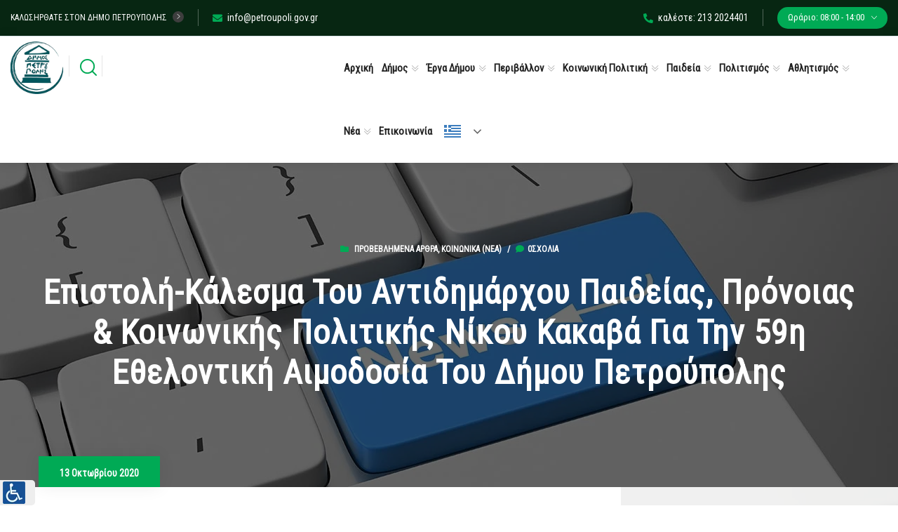

--- FILE ---
content_type: text/html; charset=UTF-8
request_url: https://petroupoli.gov.gr/epistoli-kalesma-tou-antidimarxou-paideias-pronoias-koinonikis-politikis-nikou-kakaba-gia-tin-59h-ethelontiki-aimodosia-tou-dimou-petroupolis/
body_size: 46469
content:
<!DOCTYPE html>
<html lang="el">
<head>
	<meta charset="UTF-8">
	<meta http-equiv="X-UA-Compatible" content="IE=edge">
	<meta name="viewport" content="width=device-width, initial-scale=1.0, maximum-scale=1.0, user-scalable=0">
	<meta name='robots' content='index, follow, max-image-preview:large, max-snippet:-1, max-video-preview:-1' />

	<title>Επιστολή-κάλεσμα του Αντιδημάρχου Παιδείας, Πρόνοιας &amp; Κοινωνικής Πολιτικής Νίκου Κακαβά για την 59η Εθελοντική Αιμοδοσία του Δήμου Πετρούπολης - Δήμος Πετρούπολης</title>
	<link rel="canonical" href="https://petroupoli.gov.gr/epistoli-kalesma-tou-antidimarxou-paideias-pronoias-koinonikis-politikis-nikou-kakaba-gia-tin-59h-ethelontiki-aimodosia-tou-dimou-petroupolis/" />
	<meta property="og:locale" content="el_GR" />
	<meta property="og:type" content="article" />
	<meta property="og:title" content="Επιστολή-κάλεσμα του Αντιδημάρχου Παιδείας, Πρόνοιας &amp; Κοινωνικής Πολιτικής Νίκου Κακαβά για την 59η Εθελοντική Αιμοδοσία του Δήμου Πετρούπολης - Δήμος Πετρούπολης" />
	<meta property="og:description" content="Επιστολή-κάλεσμα του Αντιδημάρχου Παιδείας, Πρόνοιας &amp; Κοινωνικής Πολιτικής Νίκου Κακαβά για την 59η Εθελοντική Αιμοδοσία του Δήμου Πετρούπολης Αγαπητοί συμπολίτες &amp; συμπολίτισσες, Θα χαρούμε πολύ να ανταποκριθείτε στο κάλεσμά μας και να σας υποδεχθούμε όλους, παλιούς και νέους εθελοντές αιμοδότες, το Σάββατο 17 &amp; την Κυριακή 18 Οκτωβρίου 2020 στο Β΄ ΚΑΠΗ Πετρούπολης (Δωδεκανήσου &amp; Κρήτης) και ώρα 9:15 έως 13:30. Ιδιαίτερα φέτος, λόγω και της πανδημίας Covid-19, η ανάγκη για εθελοντική προσφορά αίματος είναι πολύ μεγαλύτερη, προκειμένου να καλυφθούν οι συμπολίτες μας που μεταγγίζονται τακτικά, αλλά και οι ασθενείς που χρειάζεται να χειρουργηθούν. Η ΕΘΕΛΟΝΤΙΚΗ ΠΡΟΣΦΟΡΑ ΑΙΜΑΤΟΣ αποτελεί μία αλτρουιστική πράξη ανεκτίμητης αξίας, που δίνει ελπίδα και πάνω απ’ όλα ποιότητας ζωής σε χιλιάδες ανθρώπους. Εθελοντής αιμοδότης μπορεί να γίνει κάθε υγιής άνθρωπος. Υποψήφιοι δέκτες είμαστε όλοι! Το αίμα δεν παράγεται, ούτε αντικαθίσταται από φάρμακα. Το αίμα χαρίζεται! Σας καλούμε λοιπόν για μία ακόμη φορά, να στηρίξετε την προσπάθεια της εθελοντικής αιμοδοσίας, με στόχο να αυξηθεί η προσφορά με τη συμμετοχή νέων εθελοντών αιμοδοτών, αφού καθημερινά η ζήτηση αυξάνεται. Σας ευχαριστούμε εκ των προτέρων και σας ευχόμαστε ΥΓΕΙΑ ΚΑΙ ΟΙΚΟΓΕΝΕΙΑΚΗ ΕΥΗΜΕΡΙΑ! &nbsp; &nbsp; &nbsp;" />
	<meta property="og:url" content="https://petroupoli.gov.gr/epistoli-kalesma-tou-antidimarxou-paideias-pronoias-koinonikis-politikis-nikou-kakaba-gia-tin-59h-ethelontiki-aimodosia-tou-dimou-petroupolis/" />
	<meta property="og:site_name" content="Δήμος Πετρούπολης" />
	<meta property="article:published_time" content="2020-10-13T11:48:41+00:00" />
	<meta name="author" content="Ιγνάτιος Κορδούτης" />
	<meta name="twitter:card" content="summary_large_image" />
	<meta name="twitter:label1" content="Συντάχθηκε από" />
	<meta name="twitter:data1" content="Ιγνάτιος Κορδούτης" />
	<script type="application/ld+json" class="yoast-schema-graph">{"@context":"https://schema.org","@graph":[{"@type":"Article","@id":"https://petroupoli.gov.gr/epistoli-kalesma-tou-antidimarxou-paideias-pronoias-koinonikis-politikis-nikou-kakaba-gia-tin-59h-ethelontiki-aimodosia-tou-dimou-petroupolis/#article","isPartOf":{"@id":"https://petroupoli.gov.gr/epistoli-kalesma-tou-antidimarxou-paideias-pronoias-koinonikis-politikis-nikou-kakaba-gia-tin-59h-ethelontiki-aimodosia-tou-dimou-petroupolis/"},"author":{"name":"Ιγνάτιος Κορδούτης","@id":"https://petroupoli.gov.gr/#/schema/person/edd1d799799c0644b291d19478cd98d4"},"headline":"Επιστολή-κάλεσμα του Αντιδημάρχου Παιδείας, Πρόνοιας &#038; Κοινωνικής Πολιτικής Νίκου Κακαβά για την 59η Εθελοντική Αιμοδοσία του Δήμου Πετρούπολης","datePublished":"2020-10-13T11:48:41+00:00","mainEntityOfPage":{"@id":"https://petroupoli.gov.gr/epistoli-kalesma-tou-antidimarxou-paideias-pronoias-koinonikis-politikis-nikou-kakaba-gia-tin-59h-ethelontiki-aimodosia-tou-dimou-petroupolis/"},"wordCount":10,"publisher":{"@id":"https://petroupoli.gov.gr/#organization"},"image":{"@id":"https://petroupoli.gov.gr/epistoli-kalesma-tou-antidimarxou-paideias-pronoias-koinonikis-politikis-nikou-kakaba-gia-tin-59h-ethelontiki-aimodosia-tou-dimou-petroupolis/#primaryimage"},"thumbnailUrl":"","articleSection":["Προβεβλημένα Άρθρα","Κοινωνικά (Νεα)"],"inLanguage":"el"},{"@type":"WebPage","@id":"https://petroupoli.gov.gr/epistoli-kalesma-tou-antidimarxou-paideias-pronoias-koinonikis-politikis-nikou-kakaba-gia-tin-59h-ethelontiki-aimodosia-tou-dimou-petroupolis/","url":"https://petroupoli.gov.gr/epistoli-kalesma-tou-antidimarxou-paideias-pronoias-koinonikis-politikis-nikou-kakaba-gia-tin-59h-ethelontiki-aimodosia-tou-dimou-petroupolis/","name":"Επιστολή-κάλεσμα του Αντιδημάρχου Παιδείας, Πρόνοιας & Κοινωνικής Πολιτικής Νίκου Κακαβά για την 59η Εθελοντική Αιμοδοσία του Δήμου Πετρούπολης - Δήμος Πετρούπολης","isPartOf":{"@id":"https://petroupoli.gov.gr/#website"},"primaryImageOfPage":{"@id":"https://petroupoli.gov.gr/epistoli-kalesma-tou-antidimarxou-paideias-pronoias-koinonikis-politikis-nikou-kakaba-gia-tin-59h-ethelontiki-aimodosia-tou-dimou-petroupolis/#primaryimage"},"image":{"@id":"https://petroupoli.gov.gr/epistoli-kalesma-tou-antidimarxou-paideias-pronoias-koinonikis-politikis-nikou-kakaba-gia-tin-59h-ethelontiki-aimodosia-tou-dimou-petroupolis/#primaryimage"},"thumbnailUrl":"","datePublished":"2020-10-13T11:48:41+00:00","breadcrumb":{"@id":"https://petroupoli.gov.gr/epistoli-kalesma-tou-antidimarxou-paideias-pronoias-koinonikis-politikis-nikou-kakaba-gia-tin-59h-ethelontiki-aimodosia-tou-dimou-petroupolis/#breadcrumb"},"inLanguage":"el","potentialAction":[{"@type":"ReadAction","target":["https://petroupoli.gov.gr/epistoli-kalesma-tou-antidimarxou-paideias-pronoias-koinonikis-politikis-nikou-kakaba-gia-tin-59h-ethelontiki-aimodosia-tou-dimou-petroupolis/"]}]},{"@type":"ImageObject","inLanguage":"el","@id":"https://petroupoli.gov.gr/epistoli-kalesma-tou-antidimarxou-paideias-pronoias-koinonikis-politikis-nikou-kakaba-gia-tin-59h-ethelontiki-aimodosia-tou-dimou-petroupolis/#primaryimage","url":"","contentUrl":""},{"@type":"BreadcrumbList","@id":"https://petroupoli.gov.gr/epistoli-kalesma-tou-antidimarxou-paideias-pronoias-koinonikis-politikis-nikou-kakaba-gia-tin-59h-ethelontiki-aimodosia-tou-dimou-petroupolis/#breadcrumb","itemListElement":[{"@type":"ListItem","position":1,"name":"Αρχική","item":"https://petroupoli.gov.gr/"},{"@type":"ListItem","position":2,"name":"Επιστολή-κάλεσμα του Αντιδημάρχου Παιδείας, Πρόνοιας &#038; Κοινωνικής Πολιτικής Νίκου Κακαβά για την 59η Εθελοντική Αιμοδοσία του Δήμου Πετρούπολης"}]},{"@type":"WebSite","@id":"https://petroupoli.gov.gr/#website","url":"https://petroupoli.gov.gr/","name":"Δήμος Πετρούπολης","description":"Επίσημος Ιστότοπος του Δήμου Πετρούπολης","publisher":{"@id":"https://petroupoli.gov.gr/#organization"},"potentialAction":[{"@type":"SearchAction","target":{"@type":"EntryPoint","urlTemplate":"https://petroupoli.gov.gr/?s={search_term_string}"},"query-input":{"@type":"PropertyValueSpecification","valueRequired":true,"valueName":"search_term_string"}}],"inLanguage":"el"},{"@type":"Organization","@id":"https://petroupoli.gov.gr/#organization","name":"Δήμος Πετρούπολης","url":"https://petroupoli.gov.gr/","logo":{"@type":"ImageObject","inLanguage":"el","@id":"https://petroupoli.gov.gr/#/schema/logo/image/","url":"https://petroupoli.gov.gr/wp-content/uploads/2021/07/cropped-logo-petroupoli-new-200.png","contentUrl":"https://petroupoli.gov.gr/wp-content/uploads/2021/07/cropped-logo-petroupoli-new-200.png","width":198,"height":198,"caption":"Δήμος Πετρούπολης"},"image":{"@id":"https://petroupoli.gov.gr/#/schema/logo/image/"}},{"@type":"Person","@id":"https://petroupoli.gov.gr/#/schema/person/edd1d799799c0644b291d19478cd98d4","name":"Ιγνάτιος Κορδούτης","image":{"@type":"ImageObject","inLanguage":"el","@id":"https://petroupoli.gov.gr/#/schema/person/image/","url":"https://secure.gravatar.com/avatar/a661eff95f8a280ffac4e4b30debdd22344139e12d5bfe1faa0e1b506f5de9a2?s=96&d=mm&r=g","contentUrl":"https://secure.gravatar.com/avatar/a661eff95f8a280ffac4e4b30debdd22344139e12d5bfe1faa0e1b506f5de9a2?s=96&d=mm&r=g","caption":"Ιγνάτιος Κορδούτης"},"url":"https://petroupoli.gov.gr/author/ignkord/"}]}</script>


<link href="https://fonts.googleapis.com" rel="preconnect" crossorigin><link href="https://translate.google.com" rel="preconnect"><link href="https://fonts.gstatic.com" rel="preconnect" crossorigin><link href="https://translate.googleapis.com" rel="preconnect"><link href="https://maxcdn.bootstrapcdn.com" rel="preconnect"><link href="https://cdn.loom.com" rel="preconnect"><link href="https://www.gstatic.com" rel="preconnect"><link href="https://www.googletagmanager.com" rel="preconnect"><link rel="alternate" type="text/calendar" title="Δήμος Πετρούπολης &raquo; iCal Τροφοδοσία" href="https://petroupoli.gov.gr/events/?ical=1" />
<link rel="alternate" title="oEmbed (JSON)" type="application/json+oembed" href="https://petroupoli.gov.gr/wp-json/oembed/1.0/embed?url=https%3A%2F%2Fpetroupoli.gov.gr%2Fepistoli-kalesma-tou-antidimarxou-paideias-pronoias-koinonikis-politikis-nikou-kakaba-gia-tin-59h-ethelontiki-aimodosia-tou-dimou-petroupolis%2F" />
<link rel="alternate" title="oEmbed (XML)" type="text/xml+oembed" href="https://petroupoli.gov.gr/wp-json/oembed/1.0/embed?url=https%3A%2F%2Fpetroupoli.gov.gr%2Fepistoli-kalesma-tou-antidimarxou-paideias-pronoias-koinonikis-politikis-nikou-kakaba-gia-tin-59h-ethelontiki-aimodosia-tou-dimou-petroupolis%2F&#038;format=xml" />
		
							<script data-no-minify="1" src="https://petroupoli.gov.gr/wp-content/uploads/wga-cache/1/gtm-50cf6c6a7ccb3c202ee1cd842364afd2.js"  data-cfasync="false" data-wpfc-render="false" async></script>
			<script data-cfasync="false" data-wpfc-render="false">
				var em_version = '8.11.1';
				var em_track_user = true;
				var em_no_track_reason = '';
								var ExactMetricsDefaultLocations = {"page_location":"https:\/\/petroupoli.gov.gr\/epistoli-kalesma-tou-antidimarxou-paideias-pronoias-koinonikis-politikis-nikou-kakaba-gia-tin-59h-ethelontiki-aimodosia-tou-dimou-petroupolis\/"};
								if ( typeof ExactMetricsPrivacyGuardFilter === 'function' ) {
					var ExactMetricsLocations = (typeof ExactMetricsExcludeQuery === 'object') ? ExactMetricsPrivacyGuardFilter( ExactMetricsExcludeQuery ) : ExactMetricsPrivacyGuardFilter( ExactMetricsDefaultLocations );
				} else {
					var ExactMetricsLocations = (typeof ExactMetricsExcludeQuery === 'object') ? ExactMetricsExcludeQuery : ExactMetricsDefaultLocations;
				}

								var disableStrs = [
										'ga-disable-G-357SHCNC9D',
									];

				/* Function to detect opted out users */
				function __gtagTrackerIsOptedOut() {
					for (var index = 0; index < disableStrs.length; index++) {
						if (document.cookie.indexOf(disableStrs[index] + '=true') > -1) {
							return true;
						}
					}

					return false;
				}

				/* Disable tracking if the opt-out cookie exists. */
				if (__gtagTrackerIsOptedOut()) {
					for (var index = 0; index < disableStrs.length; index++) {
						window[disableStrs[index]] = true;
					}
				}

				/* Opt-out function */
				function __gtagTrackerOptout() {
					for (var index = 0; index < disableStrs.length; index++) {
						document.cookie = disableStrs[index] + '=true; expires=Thu, 31 Dec 2099 23:59:59 UTC; path=/';
						window[disableStrs[index]] = true;
					}
				}

				if ('undefined' === typeof gaOptout) {
					function gaOptout() {
						__gtagTrackerOptout();
					}
				}
								window.dataLayer = window.dataLayer || [];

				window.ExactMetricsDualTracker = {
					helpers: {},
					trackers: {},
				};
				if (em_track_user) {
					function __gtagDataLayer() {
						dataLayer.push(arguments);
					}

					function __gtagTracker(type, name, parameters) {
						if (!parameters) {
							parameters = {};
						}

						if (parameters.send_to) {
							__gtagDataLayer.apply(null, arguments);
							return;
						}

						if (type === 'event') {
														parameters.send_to = exactmetrics_frontend.v4_id;
							var hookName = name;
							if (typeof parameters['event_category'] !== 'undefined') {
								hookName = parameters['event_category'] + ':' + name;
							}

							if (typeof ExactMetricsDualTracker.trackers[hookName] !== 'undefined') {
								ExactMetricsDualTracker.trackers[hookName](parameters);
							} else {
								__gtagDataLayer('event', name, parameters);
							}
							
						} else {
							__gtagDataLayer.apply(null, arguments);
						}
					}

					__gtagTracker('js', new Date());
					__gtagTracker('set', {
						'developer_id.dNDMyYj': true,
											});
					if ( ExactMetricsLocations.page_location ) {
						__gtagTracker('set', ExactMetricsLocations);
					}
										__gtagTracker('config', 'G-357SHCNC9D', {"forceSSL":"true","link_attribution":"true"} );
										window.gtag = __gtagTracker;										(function () {
						/* https://developers.google.com/analytics/devguides/collection/analyticsjs/ */
						/* ga and __gaTracker compatibility shim. */
						var noopfn = function () {
							return null;
						};
						var newtracker = function () {
							return new Tracker();
						};
						var Tracker = function () {
							return null;
						};
						var p = Tracker.prototype;
						p.get = noopfn;
						p.set = noopfn;
						p.send = function () {
							var args = Array.prototype.slice.call(arguments);
							args.unshift('send');
							__gaTracker.apply(null, args);
						};
						var __gaTracker = function () {
							var len = arguments.length;
							if (len === 0) {
								return;
							}
							var f = arguments[len - 1];
							if (typeof f !== 'object' || f === null || typeof f.hitCallback !== 'function') {
								if ('send' === arguments[0]) {
									var hitConverted, hitObject = false, action;
									if ('event' === arguments[1]) {
										if ('undefined' !== typeof arguments[3]) {
											hitObject = {
												'eventAction': arguments[3],
												'eventCategory': arguments[2],
												'eventLabel': arguments[4],
												'value': arguments[5] ? arguments[5] : 1,
											}
										}
									}
									if ('pageview' === arguments[1]) {
										if ('undefined' !== typeof arguments[2]) {
											hitObject = {
												'eventAction': 'page_view',
												'page_path': arguments[2],
											}
										}
									}
									if (typeof arguments[2] === 'object') {
										hitObject = arguments[2];
									}
									if (typeof arguments[5] === 'object') {
										Object.assign(hitObject, arguments[5]);
									}
									if ('undefined' !== typeof arguments[1].hitType) {
										hitObject = arguments[1];
										if ('pageview' === hitObject.hitType) {
											hitObject.eventAction = 'page_view';
										}
									}
									if (hitObject) {
										action = 'timing' === arguments[1].hitType ? 'timing_complete' : hitObject.eventAction;
										hitConverted = mapArgs(hitObject);
										__gtagTracker('event', action, hitConverted);
									}
								}
								return;
							}

							function mapArgs(args) {
								var arg, hit = {};
								var gaMap = {
									'eventCategory': 'event_category',
									'eventAction': 'event_action',
									'eventLabel': 'event_label',
									'eventValue': 'event_value',
									'nonInteraction': 'non_interaction',
									'timingCategory': 'event_category',
									'timingVar': 'name',
									'timingValue': 'value',
									'timingLabel': 'event_label',
									'page': 'page_path',
									'location': 'page_location',
									'title': 'page_title',
									'referrer' : 'page_referrer',
								};
								for (arg in args) {
																		if (!(!args.hasOwnProperty(arg) || !gaMap.hasOwnProperty(arg))) {
										hit[gaMap[arg]] = args[arg];
									} else {
										hit[arg] = args[arg];
									}
								}
								return hit;
							}

							try {
								f.hitCallback();
							} catch (ex) {
							}
						};
						__gaTracker.create = newtracker;
						__gaTracker.getByName = newtracker;
						__gaTracker.getAll = function () {
							return [];
						};
						__gaTracker.remove = noopfn;
						__gaTracker.loaded = true;
						window['__gaTracker'] = __gaTracker;
					})();
									} else {
										console.log("");
					(function () {
						function __gtagTracker() {
							return null;
						}

						window['__gtagTracker'] = __gtagTracker;
						window['gtag'] = __gtagTracker;
					})();
									}
			</script>
							
		<style id='wp-img-auto-sizes-contain-inline-css'>
img:is([sizes=auto i],[sizes^="auto," i]){contain-intrinsic-size:3000px 1500px}
/*# sourceURL=wp-img-auto-sizes-contain-inline-css */
</style>
<link rel='stylesheet' id='cf7ic_style-css' href='https://petroupoli.gov.gr/wp-content/plugins/contact-form-7-image-captcha/css/cf7ic-style.css' media='all' />
<link rel='stylesheet' id='tribe-events-pro-mini-calendar-block-styles-css' href='https://petroupoli.gov.gr/wp-content/plugins/events-calendar-pro/build/css/tribe-events-pro-mini-calendar-block.css' media='all' />
<link rel='stylesheet' id='tec-variables-skeleton-css' href='https://petroupoli.gov.gr/wp-content/plugins/the-events-calendar/common/build/css/variables-skeleton.css' media='all' />
<link rel='stylesheet' id='tec-variables-full-css' href='https://petroupoli.gov.gr/wp-content/plugins/the-events-calendar/common/build/css/variables-full.css' media='all' />
<link rel='stylesheet' id='tribe-events-v2-virtual-single-block-css' href='https://petroupoli.gov.gr/wp-content/plugins/events-calendar-pro/build/css/events-virtual-single-block.css' media='all' />
<link rel='stylesheet' id='pmb_common-css' href='https://petroupoli.gov.gr/wp-content/plugins/print-my-blog/assets/styles/pmb-common.css' media='all' />
<link rel='stylesheet' id='wp-block-library-css' href='https://petroupoli.gov.gr/wp-includes/css/dist/block-library/style.min.css' media='all' />
<style id='classic-theme-styles-inline-css'>
/*! This file is auto-generated */
.wp-block-button__link{color:#fff;background-color:#32373c;border-radius:9999px;box-shadow:none;text-decoration:none;padding:calc(.667em + 2px) calc(1.333em + 2px);font-size:1.125em}.wp-block-file__button{background:#32373c;color:#fff;text-decoration:none}
/*# sourceURL=/wp-includes/css/classic-themes.min.css */
</style>
<style id='qsm-quiz-style-inline-css'>


/*# sourceURL=https://petroupoli.gov.gr/wp-content/plugins/quiz-master-next/blocks/build/style-index.css */
</style>
<link rel='stylesheet' id='pmb-select2-css' href='https://petroupoli.gov.gr/wp-content/plugins/print-my-blog/assets/styles/libs/select2.min.css' media='all' />
<link rel='stylesheet' id='pmb-jquery-ui-css' href='https://petroupoli.gov.gr/wp-content/plugins/print-my-blog/assets/styles/libs/jquery-ui/jquery-ui.min.css' media='all' />
<link rel='stylesheet' id='pmb-setup-page-css' href='https://petroupoli.gov.gr/wp-content/plugins/print-my-blog/assets/styles/setup-page.css' media='all' />
<style id='global-styles-inline-css'>
:root{--wp--preset--aspect-ratio--square: 1;--wp--preset--aspect-ratio--4-3: 4/3;--wp--preset--aspect-ratio--3-4: 3/4;--wp--preset--aspect-ratio--3-2: 3/2;--wp--preset--aspect-ratio--2-3: 2/3;--wp--preset--aspect-ratio--16-9: 16/9;--wp--preset--aspect-ratio--9-16: 9/16;--wp--preset--color--black: #000000;--wp--preset--color--cyan-bluish-gray: #abb8c3;--wp--preset--color--white: #ffffff;--wp--preset--color--pale-pink: #f78da7;--wp--preset--color--vivid-red: #cf2e2e;--wp--preset--color--luminous-vivid-orange: #ff6900;--wp--preset--color--luminous-vivid-amber: #fcb900;--wp--preset--color--light-green-cyan: #7bdcb5;--wp--preset--color--vivid-green-cyan: #00d084;--wp--preset--color--pale-cyan-blue: #8ed1fc;--wp--preset--color--vivid-cyan-blue: #0693e3;--wp--preset--color--vivid-purple: #9b51e0;--wp--preset--gradient--vivid-cyan-blue-to-vivid-purple: linear-gradient(135deg,rgb(6,147,227) 0%,rgb(155,81,224) 100%);--wp--preset--gradient--light-green-cyan-to-vivid-green-cyan: linear-gradient(135deg,rgb(122,220,180) 0%,rgb(0,208,130) 100%);--wp--preset--gradient--luminous-vivid-amber-to-luminous-vivid-orange: linear-gradient(135deg,rgb(252,185,0) 0%,rgb(255,105,0) 100%);--wp--preset--gradient--luminous-vivid-orange-to-vivid-red: linear-gradient(135deg,rgb(255,105,0) 0%,rgb(207,46,46) 100%);--wp--preset--gradient--very-light-gray-to-cyan-bluish-gray: linear-gradient(135deg,rgb(238,238,238) 0%,rgb(169,184,195) 100%);--wp--preset--gradient--cool-to-warm-spectrum: linear-gradient(135deg,rgb(74,234,220) 0%,rgb(151,120,209) 20%,rgb(207,42,186) 40%,rgb(238,44,130) 60%,rgb(251,105,98) 80%,rgb(254,248,76) 100%);--wp--preset--gradient--blush-light-purple: linear-gradient(135deg,rgb(255,206,236) 0%,rgb(152,150,240) 100%);--wp--preset--gradient--blush-bordeaux: linear-gradient(135deg,rgb(254,205,165) 0%,rgb(254,45,45) 50%,rgb(107,0,62) 100%);--wp--preset--gradient--luminous-dusk: linear-gradient(135deg,rgb(255,203,112) 0%,rgb(199,81,192) 50%,rgb(65,88,208) 100%);--wp--preset--gradient--pale-ocean: linear-gradient(135deg,rgb(255,245,203) 0%,rgb(182,227,212) 50%,rgb(51,167,181) 100%);--wp--preset--gradient--electric-grass: linear-gradient(135deg,rgb(202,248,128) 0%,rgb(113,206,126) 100%);--wp--preset--gradient--midnight: linear-gradient(135deg,rgb(2,3,129) 0%,rgb(40,116,252) 100%);--wp--preset--font-size--small: 13px;--wp--preset--font-size--medium: 20px;--wp--preset--font-size--large: 36px;--wp--preset--font-size--x-large: 42px;--wp--preset--spacing--20: 0.44rem;--wp--preset--spacing--30: 0.67rem;--wp--preset--spacing--40: 1rem;--wp--preset--spacing--50: 1.5rem;--wp--preset--spacing--60: 2.25rem;--wp--preset--spacing--70: 3.38rem;--wp--preset--spacing--80: 5.06rem;--wp--preset--shadow--natural: 6px 6px 9px rgba(0, 0, 0, 0.2);--wp--preset--shadow--deep: 12px 12px 50px rgba(0, 0, 0, 0.4);--wp--preset--shadow--sharp: 6px 6px 0px rgba(0, 0, 0, 0.2);--wp--preset--shadow--outlined: 6px 6px 0px -3px rgb(255, 255, 255), 6px 6px rgb(0, 0, 0);--wp--preset--shadow--crisp: 6px 6px 0px rgb(0, 0, 0);}:where(.is-layout-flex){gap: 0.5em;}:where(.is-layout-grid){gap: 0.5em;}body .is-layout-flex{display: flex;}.is-layout-flex{flex-wrap: wrap;align-items: center;}.is-layout-flex > :is(*, div){margin: 0;}body .is-layout-grid{display: grid;}.is-layout-grid > :is(*, div){margin: 0;}:where(.wp-block-columns.is-layout-flex){gap: 2em;}:where(.wp-block-columns.is-layout-grid){gap: 2em;}:where(.wp-block-post-template.is-layout-flex){gap: 1.25em;}:where(.wp-block-post-template.is-layout-grid){gap: 1.25em;}.has-black-color{color: var(--wp--preset--color--black) !important;}.has-cyan-bluish-gray-color{color: var(--wp--preset--color--cyan-bluish-gray) !important;}.has-white-color{color: var(--wp--preset--color--white) !important;}.has-pale-pink-color{color: var(--wp--preset--color--pale-pink) !important;}.has-vivid-red-color{color: var(--wp--preset--color--vivid-red) !important;}.has-luminous-vivid-orange-color{color: var(--wp--preset--color--luminous-vivid-orange) !important;}.has-luminous-vivid-amber-color{color: var(--wp--preset--color--luminous-vivid-amber) !important;}.has-light-green-cyan-color{color: var(--wp--preset--color--light-green-cyan) !important;}.has-vivid-green-cyan-color{color: var(--wp--preset--color--vivid-green-cyan) !important;}.has-pale-cyan-blue-color{color: var(--wp--preset--color--pale-cyan-blue) !important;}.has-vivid-cyan-blue-color{color: var(--wp--preset--color--vivid-cyan-blue) !important;}.has-vivid-purple-color{color: var(--wp--preset--color--vivid-purple) !important;}.has-black-background-color{background-color: var(--wp--preset--color--black) !important;}.has-cyan-bluish-gray-background-color{background-color: var(--wp--preset--color--cyan-bluish-gray) !important;}.has-white-background-color{background-color: var(--wp--preset--color--white) !important;}.has-pale-pink-background-color{background-color: var(--wp--preset--color--pale-pink) !important;}.has-vivid-red-background-color{background-color: var(--wp--preset--color--vivid-red) !important;}.has-luminous-vivid-orange-background-color{background-color: var(--wp--preset--color--luminous-vivid-orange) !important;}.has-luminous-vivid-amber-background-color{background-color: var(--wp--preset--color--luminous-vivid-amber) !important;}.has-light-green-cyan-background-color{background-color: var(--wp--preset--color--light-green-cyan) !important;}.has-vivid-green-cyan-background-color{background-color: var(--wp--preset--color--vivid-green-cyan) !important;}.has-pale-cyan-blue-background-color{background-color: var(--wp--preset--color--pale-cyan-blue) !important;}.has-vivid-cyan-blue-background-color{background-color: var(--wp--preset--color--vivid-cyan-blue) !important;}.has-vivid-purple-background-color{background-color: var(--wp--preset--color--vivid-purple) !important;}.has-black-border-color{border-color: var(--wp--preset--color--black) !important;}.has-cyan-bluish-gray-border-color{border-color: var(--wp--preset--color--cyan-bluish-gray) !important;}.has-white-border-color{border-color: var(--wp--preset--color--white) !important;}.has-pale-pink-border-color{border-color: var(--wp--preset--color--pale-pink) !important;}.has-vivid-red-border-color{border-color: var(--wp--preset--color--vivid-red) !important;}.has-luminous-vivid-orange-border-color{border-color: var(--wp--preset--color--luminous-vivid-orange) !important;}.has-luminous-vivid-amber-border-color{border-color: var(--wp--preset--color--luminous-vivid-amber) !important;}.has-light-green-cyan-border-color{border-color: var(--wp--preset--color--light-green-cyan) !important;}.has-vivid-green-cyan-border-color{border-color: var(--wp--preset--color--vivid-green-cyan) !important;}.has-pale-cyan-blue-border-color{border-color: var(--wp--preset--color--pale-cyan-blue) !important;}.has-vivid-cyan-blue-border-color{border-color: var(--wp--preset--color--vivid-cyan-blue) !important;}.has-vivid-purple-border-color{border-color: var(--wp--preset--color--vivid-purple) !important;}.has-vivid-cyan-blue-to-vivid-purple-gradient-background{background: var(--wp--preset--gradient--vivid-cyan-blue-to-vivid-purple) !important;}.has-light-green-cyan-to-vivid-green-cyan-gradient-background{background: var(--wp--preset--gradient--light-green-cyan-to-vivid-green-cyan) !important;}.has-luminous-vivid-amber-to-luminous-vivid-orange-gradient-background{background: var(--wp--preset--gradient--luminous-vivid-amber-to-luminous-vivid-orange) !important;}.has-luminous-vivid-orange-to-vivid-red-gradient-background{background: var(--wp--preset--gradient--luminous-vivid-orange-to-vivid-red) !important;}.has-very-light-gray-to-cyan-bluish-gray-gradient-background{background: var(--wp--preset--gradient--very-light-gray-to-cyan-bluish-gray) !important;}.has-cool-to-warm-spectrum-gradient-background{background: var(--wp--preset--gradient--cool-to-warm-spectrum) !important;}.has-blush-light-purple-gradient-background{background: var(--wp--preset--gradient--blush-light-purple) !important;}.has-blush-bordeaux-gradient-background{background: var(--wp--preset--gradient--blush-bordeaux) !important;}.has-luminous-dusk-gradient-background{background: var(--wp--preset--gradient--luminous-dusk) !important;}.has-pale-ocean-gradient-background{background: var(--wp--preset--gradient--pale-ocean) !important;}.has-electric-grass-gradient-background{background: var(--wp--preset--gradient--electric-grass) !important;}.has-midnight-gradient-background{background: var(--wp--preset--gradient--midnight) !important;}.has-small-font-size{font-size: var(--wp--preset--font-size--small) !important;}.has-medium-font-size{font-size: var(--wp--preset--font-size--medium) !important;}.has-large-font-size{font-size: var(--wp--preset--font-size--large) !important;}.has-x-large-font-size{font-size: var(--wp--preset--font-size--x-large) !important;}
:where(.wp-block-post-template.is-layout-flex){gap: 1.25em;}:where(.wp-block-post-template.is-layout-grid){gap: 1.25em;}
:where(.wp-block-term-template.is-layout-flex){gap: 1.25em;}:where(.wp-block-term-template.is-layout-grid){gap: 1.25em;}
:where(.wp-block-columns.is-layout-flex){gap: 2em;}:where(.wp-block-columns.is-layout-grid){gap: 2em;}
:root :where(.wp-block-pullquote){font-size: 1.5em;line-height: 1.6;}
/*# sourceURL=global-styles-inline-css */
</style>
<link rel='stylesheet' id='aep-preview-css' href='https://petroupoli.gov.gr/wp-content/plugins/awesome-contact-form7-for-elementor/assets/css/style.css' media='all' />
<link rel='stylesheet' id='cptch_stylesheet-css' href='https://petroupoli.gov.gr/wp-content/plugins/captcha-bws/css/front_end_style.css' media='all' />
<link rel='stylesheet' id='dashicons-css' href='https://petroupoli.gov.gr/wp-includes/css/dashicons.min.css' media='all' />
<link rel='stylesheet' id='cptch_desktop_style-css' href='https://petroupoli.gov.gr/wp-content/plugins/captcha-bws/css/desktop_style.css' media='all' />
<link rel='stylesheet' id='categories-images-styles-css' href='https://petroupoli.gov.gr/wp-content/plugins/categories-images/assets/css/zci-styles.css' media='all' />
<link rel='stylesheet' id='contact-form-7-css' href='https://petroupoli.gov.gr/wp-content/plugins/contact-form-7/includes/css/styles.css' media='all' />
<link rel='stylesheet' id='email-subscribers-css' href='https://petroupoli.gov.gr/wp-content/plugins/email-subscribers/lite/public/css/email-subscribers-public.css' media='all' />
<link rel='stylesheet' id='widgetopts-styles-css' href='https://petroupoli.gov.gr/wp-content/plugins/widget-options/assets/css/widget-options.css' media='all' />
<link rel='stylesheet' id='wpgmp-frontend-css' href='https://petroupoli.gov.gr/wp-content/plugins/wp-google-map-gold/assets/css/frontend.min.css' media='all' />
<link rel='stylesheet' id='tribe-events-v2-single-skeleton-css' href='https://petroupoli.gov.gr/wp-content/plugins/the-events-calendar/build/css/tribe-events-single-skeleton.css' media='all' />
<link rel='stylesheet' id='tribe-events-v2-single-skeleton-full-css' href='https://petroupoli.gov.gr/wp-content/plugins/the-events-calendar/build/css/tribe-events-single-full.css' media='all' />
<link rel='stylesheet' id='tec-events-elementor-widgets-base-styles-css' href='https://petroupoli.gov.gr/wp-content/plugins/the-events-calendar/build/css/integrations/plugins/elementor/widgets/widget-base.css' media='all' />
<link rel='stylesheet' id='bootstrap-css' href='https://petroupoli.gov.gr/wp-content/themes/citygovt/assets/css/bootstrap.css' media='all' />
<link rel='stylesheet' id='jquery-ui-css' href='https://petroupoli.gov.gr/wp-content/themes/citygovt/assets/css/jquery-ui.css' media='all' />
<link rel='stylesheet' id='owl-css' href='https://petroupoli.gov.gr/wp-content/themes/citygovt/assets/css/owl.css' media='all' />
<link rel='stylesheet' id='fontawesome-all-css' href='https://petroupoli.gov.gr/wp-content/themes/citygovt/assets/css/fontawesome-all.css' media='all' />
<link rel='stylesheet' id='line-awesome-css' href='https://petroupoli.gov.gr/wp-content/themes/citygovt/assets/css/line-awesome.css' media='all' />
<link rel='stylesheet' id='flaticon-css' href='https://petroupoli.gov.gr/wp-content/themes/citygovt/assets/css/flaticon.css' media='all' />
<link rel='stylesheet' id='animate-css' href='https://petroupoli.gov.gr/wp-content/themes/citygovt/assets/css/animate.css' media='all' />
<link rel='stylesheet' id='jquery-fancybox-css' href='https://petroupoli.gov.gr/wp-content/themes/citygovt/assets/css/jquery.fancybox.min.css' media='all' />
<link rel='stylesheet' id='scrollbar-css' href='https://petroupoli.gov.gr/wp-content/themes/citygovt/assets/css/scrollbar.css' media='all' />
<link rel='stylesheet' id='hover-css' href='https://petroupoli.gov.gr/wp-content/themes/citygovt/assets/css/hover.css' media='all' />
<link rel='stylesheet' id='custom-animate-css' href='https://petroupoli.gov.gr/wp-content/themes/citygovt/assets/css/custom-animate.css' media='all' />
<link rel='stylesheet' id='citygovt-style-css' href='https://petroupoli.gov.gr/wp-content/themes/citygovt/assets/css/style.css' media='all' />
<style id='citygovt-style-inline-css'>

/* Color File - Defult #00aa55 */

a{
	color: #00AA55;
}

.theme_color{
	color:#00AA55;
}

.btn-style-one .btn-title{
	background: #00AA55;
}

.btn-style-two:hover .btn-title{
	background: #00AA55;
}

.btn-style-three:hover .btn-title{
	background: #00AA55;
}
.scroll-to-top:hover{
	border-color:#00AA55;
	background: #00AA55;
}
.header-top-one .email .icon{
	color: #00AA55;
}

.header-top-one .email .icon{
	color: #00AA55;
}

.header-top-one .hours .hours-btn{
	background: #00AA55;
}
.header-top-one .mid-text i {
	color: #00AA55;	
}
.header-top-one .hours .hours-dropdown{
	border-top: 2px solid #00AA55;
}

.header-top-one .hours .hours-dropdown li a:hover{
	color: #00AA55;
}
.header-top-one .phone .icon{
	color: #00AA55;
}
.header-top-one .phone a:hover{
	color: #00AA55;
}
.main-menu .navigation>li.current-menu-item>a, 
.main-menu .navigation>li:hover>a, 
.main-menu .navigation>li.current>a, 
.header-style-two .header-upper .main-menu .navigation>li:hover>a, 
.header-style-two .header-upper .main-menu .navigation>li.current>a, 
.header-style-two .header-upper .main-menu .navigation>li.current>a:before, 
.header-style-two .header-upper .main-menu .navigation>li:hover>a:before {
	color: #00AA55;
}
.sticky-header .main-menu .navigation > li:hover > a,
.sticky-header .main-menu .navigation > li.current > a{
	color: #00AA55;
}
.main-menu .navigation > li > ul > li:hover > a:before,
.main-menu .navigation > li > ul > li > ul > li:hover > a:before{
	background: #00AA55;
	border-color: #00AA55;
}
.main-menu .navigation > li > ul > li:hover > a:after,
.main-menu .navigation > li > ul > li > ul > li:hover > a:after{
	border-color: #00AA55;
}
.main-menu .navigation > li > ul > li:hover > a{
	color:#00AA55;
}
.main-menu .navigation > li > ul > li > ul > li:hover > a{
	color:#00AA55;
}
.social-links-one li a:hover{
	background: #00AA55;
	border-color: #00AA55;
}
.header-style-one .other-links .language .lang-dropdown{
	border-top: 2px solid #00AA55;
}

.header-style-one .other-links .language .lang-dropdown li a:hover{
	color: #00AA55;
}
.header-top-two .left-text .icon{
	color: #00AA55;
}
.header-top-two .info li .icon{
	color: #00AA55;
}
.header-top-two .info li a:hover{
	color: #00AA55;
}
.header-top-two .language .lang-btn .icon{
	color: #00AA55;
}
.header-top-two .language .lang-dropdown{
	border-top: 2px solid #00AA55;
}
.header-top-two .language .lang-dropdown li a:hover{
	color: #00AA55;
}
.social-links-two li a:hover{
	background: #00AA55;
	border-color: #00AA55;
}
.search-popup .search-form fieldset input[type="submit"]{
	background:#00AA55;
}
.search-popup .search-form fieldset input[type="submit"]:hover{
	background:#00AA55;
}
.search-popup .recent-searches li a:hover{
	color:#00AA55;
	border-color:#00AA55;	
}
.mobile-menu .navigation li > a:before{
	border-left: 3px solid #00AA55;
}
.banner-carousel .next-slide .count{
	color: #00AA55;
}
.banner-section .owl-nav .owl-prev:hover, 
.banner-section .owl-nav .owl-next:hover{
	color: #00AA55;
	background: none;
}
.banner-section-two .owl-nav .owl-prev:hover, 
.banner-section-two .owl-nav .owl-next:hover{
	color: #00AA55;
}
.sec-title .separator:before{
	border-bottom: 2px solid #00AA55;
}
.sec-title .separator:after{
	border-bottom: 2px solid #00AA55;
}
.sec-title .separator .cir{
	border: 2px solid #00AA55;
}
.sec-title .separator .c-2{
	background: #00AA55;
}
.list-style-one li:before{
	color: #00AA55;
}
.welcome-section .owl-dots .owl-dot.active span {
	background: #00AA55;
	outline-color: #00AA55;
}
.featured-block .content-box .icon-box {
	color: #00AA55;	
}
.featured-block .content-box h4 a:hover{
	color: #00AA55;
}
.featured-block .content-box h4 a:hover{
	color: #00AA55;
}

.featured-block .hover-box h4 a:hover{
	color: #00AA55;
}
.featured-block .more-link{
	color: #00AA55;
}
.featured-block .more-link a{
	color: #00AA55;
}
.featured-block .inner-box:hover .more-link a:before{
	background: #00AA55;
}
.about-section .upper-text .big-letter{
	background: #00AA55;
}
.about-section .quote-box .round-point{
	background: #00AA55;
}
.about-section .quote-box .round-point:before{
	background: #00AA55;
}
.about-section .content_box .image_box .icon-box {
	background: #00AA55;
}
.about-section .quote-box .inner{
	background: #00AA55;
}
.about-section .quote-box .inner:before{
	border-top: 20px solid #00AA55;
	border-right: 20px solid #00AA55;
}
.services-section .image-left .image-layer:before{
	background: #00AA55;
}
.featured-service-block .lower-box{
	background: #00AA55;
}
.featured-block-two .content-box .icon-box{
	color: #00AA55;
}
.featured-block-two .inner-box:hover .content-box .icon-box:before{
	background: #00AA55;
}
.featured-block-two .content-box h4 a:hover{
	color: #00AA55;
}
.featured-block-two .read-more a:before{
	color:#00AA55;
}
.featured-block-two .read-more a:hover,
.featured-block-two .inner-box:hover .read-more a{
	color:#00AA55;
}
.featured-block-three .content-box .icon-box {
	color:#00AA55;	
}
.services-section .sec-title .more-link a {
	color:#00AA55;	
}
.event-block .content-box .cat-info span {
	background: #00AA55;
}
.event-block .content-box .content .notification li span {
	color: #00AA55;	
}
.event-block .inner-box:hover .content-box .date-box{
	color: #00AA55;
}
.event-block .content-box .cat-info a{
	background: #00AA55;
}
.event-block .content-box h3 a:hover{
	color: #00AA55;
}
.event-block .read-more a:before{
	color:#00AA55;
}
.event-block .read-more a,
.event-block .read-more a:hover,
.event-block .inner-box:hover .read-more a{
	color:#00AA55;
}
.newsletter-box .form-box .form-group input[type="text"]:focus,
.newsletter-box .form-box .form-group input[type="email"]:focus,
.newsletter-box .form-box .form-group input[type="tel"]:focus{
	border-color:#00AA55;
}
.events-section .see-all a{
	color:#00AA55;
}
.event-block-two .content-box .cat-info span {
	background: #00AA55;
}
.event-banner .cat-info span {
	background: #00AA55;
}
.wp-block-tag-cloud a:hover, .sidebar .tagcloud a:hover {
	background-color: #00AA55;
	border-color: #00AA55;
}
.sidebar .widget_archive li a:hover, 
.sidebar .widget_categories li a:hover, 
.sidebar .widget_archive li.current a, 
.sidebar .widget_categories li.current a {
	color: #00AA55;
}
.sidebar .widget_archive li a:before, 
.sidebar .widget_categories li a:before {
	color: #00AA55;
}
.sidebar .widget_archive li a:after, 
.sidebar .widget_categories li a:after {
	color: #00AA55;
}
.styled-pagination .post-page-numbers:hover, 
.styled-pagination .post-page-numbers.current, 
.styled-pagination .page-numbers:hover, .styled-pagination .page-numbers.current {
	background: #00AA55;
	border-color: #00AA55;
}
.styled-pagination .prev:hover, .styled-pagination .next:hover {
	color: #00AA55 !important;
}
.team_membars.full_page .member_image .team_member_details .upper_block{
	background: #00AA55;	
}
.skill_bar .progress-bar {
	background: #00AA55;		
}
.services-section-two .nav-column .inner{
	background: #00AA55;
}
.services-section-two .image-box{
	background: #00AA55;
}
.team-block .hover-box .icon-box{
	color: #00AA55;
}
.alternate .team-block .hover-box .icon-box{
	color: #00AA55;
}
.team-block .info li a:hover{
	color: #00AA55;
}
.team-block .social-links li a:hover{
	color: #00AA55;
}
.team-block .lower-box:before{
	background: #00AA55 !important;
}
.team-block .lower-box .designation{
	color: #00AA55 !important;
}
.team-carousel .owl-dots .owl-dot.active span {
    background: #00AA55 !important;
    outline-color: #00AA55 !important;
}

.news-block .hover-box .single-link a{
	background: #00AA55;
}
.news-block .lower-box h4 a:hover{
	color: #00AA55;
}
.news-block .lower-box .cat-info .fa{
	color: #00AA55;
}
.news-carousel .owl-nav .owl-next:hover,
.news-carousel .owl-nav .owl-prev:hover{
	border-color: #00AA55 !important;
	color: #00AA55 !important;
}
.news-carousel .owl-dots .owl-dot.active span{
	background: #00AA55;
	outline-color: #00AA55;
}
.contact-info-section .info-box .inner:before{
	border-bottom: 2px solid #00AA55;
}
.contact-info-section .info-box .icon{
	color: #00AA55;
}
.contact-info-section .info-box .info a:hover{
	color: #00AA55;
}
.testimonials-section .slide-item .info .designation{
	color: #00AA55;
}
.testimonials-section .owl-dots .owl-dot.active span{
	background: #00AA55;
	outline-color: #00AA55;
}
.facts-section .fact-column .fact-box{
	color: #00AA55;
	border: 2px solid #00AA55;
}
.facts-section .fact-column .fact-box:before{
	border-bottom: 1px solid #00AA55;
}
.main-footer .links-widget .menu li a:before {
	border-color:#00AA55;
}
.main-footer .num-widget ul li a .hvr-info:before {
	color: #00AA55;
}
.main-footer .footer-bottom .copyright a{
	color: #00AA55;
}
.main-footer .social-links li a:hover{
	color: #00AA55;
}
.featured-block-three .content-box h4 a:hover{
	color: #00AA55;
}
.featured-block-three .hover-box h4 a:hover{
	color: #00AA55;
}
.featured-block-three .more-link{
	color: #00AA55;
}
.featured-block-three .more-link a:before{
	background: #00AA55;
}
.contact-links-box .info-header{
	background: #00AA55;
}
.contact-links-box .info li a:hover{
	color: #00AA55;
}
.contact-links-box .info li .icon{
	color: #00AA55;
}
.welcome-section-two .video-link .link .icon{
	color: #00AA55;
	border: 2px solid #00AA55;
}
.welcome-section-two .video-link .link:hover{
	color: #00AA55;
}
.fluid-section .top-icon-box{
	color: #00AA55;
}
.fluid-section .column:nth-child(2) .image-layer:before{
	background: #00AA55;
}
.departments-section .right-column .bottom-text a{
	color: #00AA55;
}

.departments-carousel .owl-nav .owl-next:hover,
.departments-carousel .owl-nav .owl-prev:hover{
	border-color: #00AA55;
	color: #00AA55;	
}

.sidebar .services-widget .links li a:hover,
.sidebar .services-widget .links li.current a{
	background: #00AA55;
}

.sidebar .cat-links li a:before{
	color: #00AA55;
}

.sidebar .cat-links li a:after{
	color: #00AA55;
}

.sidebar .cat-links li a:hover,
.sidebar .cat-links li.current a{
	color: #00AA55;
}

.featured-block-four .icon-box{
	color: #00AA55;
}
.featured-block-four h4 a:hover{
	color: #00AA55;
}
.featured-block-four .read-more a span:after{
	color:#00AA55;
}
.featured-block-four .read-more a:after{
	color:#00AA55;
}
.featured-block-four .read-more a:hover,
.featured-block-four .inner-box:hover .read-more a{
	color:#00AA55;
}

.departments-carousel .owl-dots .owl-dot.active span{
	background: #00AA55;
	outline-color: #00AA55;
}
.departments-section .services-row .image-layer:before{
	background: #00AA55;
}
.hi-block .upper-info h3:after{
	border-right: 2px solid #00AA55;
}
.hi-block .upper-info h3 a:hover{
	color: #00AA55;
}
.hi-block .image-cap .video-link .link:hover{
	color: #00AA55;
}
.highlights-section .owl-theme .owl-nav .owl-prev:hover,
.highlights-section .owl-theme .owl-nav .owl-next:hover{
	color: #00AA55;
}
.team-block-two .info .designation{
	color: #00AA55;
}
.team-block-two .share-it .share-btn:hover{
	background: #00AA55;
	border-color: #00AA55;
}
.team-block-two .share-it .share-list li a:hover{
	color: #00AA55;
}
.news-block-two .image-box .cat-info .fa{
	color: #00AA55;
}
.news-block-two .image-box .hover-link a:hover{
	color: #00AA55;
}
.news-block-two .lower-box h4 a:hover{
	color: #00AA55;
}
.news-block-two .more-link a:before{
	color:#00AA55;
}
.news-block-two .more-link a:hover,
.news-block-two .inner-box:hover .more-link a{
	color:#00AA55;
}
.news-block-three .inner-box{
	background: #00AA55;
}
.news-block-four .image-box .date{
	background: #00AA55;
}
.news-block-four .hover-box .more-link a{
	background: #00AA55;
}
.news-block-four .lower-box h2 a:hover{
	color: #00AA55;
}
.news-block-four .lower-box .cat-info .fa{
	color: #00AA55;
}
.news-block-four .share-it:hover .share-btn{
	color: #00AA55;
}

.news-block-four .share-it .share-list li a:hover{
	color: #00AA55;
}

.news-block-five .image-box .date{
	background: #00AA55;
}
.news-block-five .hover-box .more-link a{
	background: #00AA55;
}
.news-block-five .lower-box h4 a:hover{
	color: #00AA55;
}
.news-block-five .lower-box .cat-info .fa{
	color: #00AA55;
}
.reviews-section .review-block:hover .author-thumb:before,
.reviews-section .review-block:hover .author-thumb:after{
	border-color: #00AA55;
}
.reviews-section .review-block .info .designation{
	color: #00AA55;
}
.reviews-section .review-block .icon-box{
	color: #00AA55;
}
.reviews-carousel .owl-nav .owl-next:hover,
.reviews-carousel .owl-nav .owl-prev:hover{
	border-color: #00AA55;
	color: #00AA55;
}
.accordion-box .block .acc-btn.active{
	color: #00AA55;
}
.accordion-box .block:before{
	border-left: 2px solid #00AA55;
}
.accordion-box .block .acc-btn.active .icon:before{
	color: #00AA55;
}
.default-form .form-group input[type="text"]:focus,
.default-form .form-group input[type="email"]:focus,
.default-form .form-group input[type="password"]:focus,
.default-form .form-group input[type="tel"]:focus,
.default-form .form-group input[type="url"]:focus,
.default-form .form-group input[type="file"]:focus,
.default-form .form-group input[type="number"]:focus,
.default-form .form-group textarea:focus,
.default-form .form-group select:focus,
.form-group .ui-selectmenu-button.ui-button:focus,
.form-group .ui-selectmenu-button.ui-button:active{
	border-color: #00AA55;
}
.default-form .check-block label:before{
	color: #00AA55;
}
.default-form .check-block input:checked + label:before{
	content: '\f00c';
	border-color: #00AA55;
}
.ui-menu .ui-menu-item-wrapper:hover,
.ui-menu .ui-menu-item-wrapper.ui-state-active{
	background: #00AA55;
}
.main-footer-two .twitter-widget .feed a{
	color: #00AA55;
}
.main-footer-two .twitter-widget .info .icon{
	color: #00AA55;
}
.main-footer-two .newsletter-form .form-group input[type="text"]:focus,
.main-footer-two .newsletter-form .form-group input[type="email"]:focus,
.main-footer-two .newsletter-form .form-group input[type="tel"]:focus{
	border-color:#00AA55;
}

.main-footer-two .footer-bottom .copyright a{
	color: #00AA55;
}
.main-footer-two .social-links li a:hover{
	color: #00AA55;
}
.main-footer-two .footer-links li a:hover{
	color: #00AA55;
}
.error-section .med-text{
	color: #00AA55;
}
.comming-soon .social-links li a:hover,
.comming-soon .social-links li a:hover{
	background: #00AA55;
	border-color:#00AA55;	
}
.comming-soon .newsletter-form .instruction span{
	color: #00AA55;
}
.comming-soon .newsletter-form .theme-btn{
	background: #00AA55;
}
.comming-soon .newsletter-form .theme-btn:hover{
	color: #00AA55;
}
.time-counter .time-countdown .counter-column:after{
	color: #00AA55;
}
.faq-tabs .tab-buttons .tab-btn .icon{
	color: #00AA55;
}
.featured-block-five h3 a:hover{
	color: #00AA55;
}
.featured-block-five .read-more a{
	color:#00AA55;
}
.featured-block-five .read-more a:hover{
	background: #00AA55;
}
.highlights-section-two .owl-nav .owl-prev:hover, 
.highlights-section-two .owl-nav .owl-next:hover{
	color: #00AA55;
}

.ext-info-section .awards-row .image-layer:before{
	background: #00AA55;
}
.ext-info-section .awards-row .image-layer:before{
	background: #00AA55;
}
.filter-gallery .filters .filter.active,
.filter-gallery .filters .filter.current{
	color: #00AA55;
}
.gallery-block .cap-box h3 a:hover{
	color: #00AA55;
}
.gallery-block .cap-box h4 a:hover{
	color: #00AA55;
}
.gallery-block .lower-box h4 a:hover{
	color: #00AA55;
}
.gallery-block .zoom-btn a:hover{
	border-color: #00AA55;
	background: #00AA55;
}
.gallery-block-two .title-box h4:before{
	background: #00AA55;
}
.gallery-block-two .title-box .title a:hover,
.gallery-block-two .title-box .category a:hover{
	color: #00AA55;
}
.gallery-block-two .link-btn a:hover{
	color: #00AA55;
}
.gallery-block-three .link-btn a:hover{
	background: #00AA55;
}
.gallery-block-three .zoom-btn a:hover{
	background: #00AA55;
}
.gallery-block-four .link-btn a:hover{
	background: #00AA55;
}
.gallery-block-four .zoom-btn a:hover{
	background: #00AA55;
}
.gallery-block-four .inner-box:hover .lower-box .separator .dot{
	background: #00AA55;
}
.gallery-block-four .inner-box:hover .lower-box .separator .dot:before,
.gallery-block-four .inner-box:hover .lower-box .separator .dot:after{
	border-color: #00AA55;
}
.styled-pagination li.prev a:hover,
.styled-pagination li.next a:hover{
	color: #00AA55 !important;
}
.styled-pagination li.prev a:hover,
.styled-pagination li.next a:hover{
	color: #00AA55 !important;
}
.styled-pagination li a:hover,
.styled-pagination li a.active{
	background: #00AA55;
	border-color: #00AA55;
}
.contact-info-box .info-header{
	background: #00AA55;
}
.contact-info-box .info li a:hover{
	color: #00AA55;
}
.contact-info-box .info li a:hover{
	color: #00AA55;
}
.contact-info-box .info li .icon{
	color: #00AA55;
}
.history-section .center-line .dot{
	background: #00AA55;
}
.history-section .center-line .dot:before{
	background: #00AA55;
}
.history-block:hover .year-box .year-inner{
	background: #00AA55;
}
.history-block:hover .year-box:before,
.history-block:hover .year-box:after{
	border-color: #00AA55;
}
.history-block .text-col h6{
	color: #00AA55;
}
.featured-block-six .content-box h4 a:hover{
	color: #00AA55;
}
.featured-block-six .content-box .icon-box{
	color: #00AA55;
}
.featured-block-six .hvr-dropdown ul li a:hover{
	color: #00AA55;
}
.sidebar .search-box .form-group input:focus{
	border-color:#00AA55;	
}
.sidebar .search-box .form-group input:focus + button,
.sidebar .search-box .form-group button:hover{
	color: #00AA55;
}
.sidebar .services-widget .links li .icon{
	color: #00AA55;
}
.sidebar .popular-tags .tags-list li a:hover{
	background-color:#00AA55;
	border-color:#00AA55;
}
.newsletter-box-two .form-group input[type="text"]:focus,
.newsletter-box-two .form-group input[type="email"]:focus,
.newsletter-box-two .form-group input[type="tel"]:focus{
	border-color:#00AA55;
}
.sidebar .recent-posts .title a:hover{
	color:#00AA55;	
}
.service-details h3:before{
	border-bottom: 2px solid #00AA55;
}
.service-details .two-col .owl-theme .owl-nav .owl-next:hover,
.service-details .two-col .owl-theme .owl-nav .owl-prev:hover{
	background: #00AA55;
}
.service-details .service-list li:hover,
.service-details .service-list li a:hover{
	color: #00AA55;
}
.service-details .service-list li:before{
	color: #00AA55;
}
.service-details .service-list li:after{
	color: #00AA55;
}
.infra-block .icon-box{
	color: #00AA55;
}
.service-details .download-links ul{
	background: #00AA55;
}
.blog-banner .meta-info .fa{
	color: #00AA55;
}
.blog-banner .other-info .date{
	background: #00AA55;
}
.blog-banner .other-info .tags:before{
	color: #00AA55;
}
.post-details blockquote:before{
	background: #00AA55;
}
.post-details blockquote .author-title{
	color: #00AA55;
}
.share-post ul li a:hover{
	background: #00AA55;
}
.single-post .author-box{
	background: #00AA55;
}
.post-controls .prev-post:hover .icon{
	color: #00AA55;
	border-color: #00AA55;
}
.post-controls .prev-post .icon:after{
	background: #00AA55;
}
.post-controls .next-post:hover .icon{
	color: #00AA55;
	border-color: #00AA55;
}
.post-controls .next-post .icon:after{
	background: #00AA55;
}
.group-title h2 span{
	color: #00AA55;
}
.comments-area .comment-box .info .date{
	color:#00AA55;
}
.comments-area .comment-box .reply-link a:hover{
	color: #00AA55;
}
.drop-list-one .dropdown-menu li a:hover{
	color: #00AA55;
}
.event-block-two .inner-box:hover .content-box .date-box{
	color: #00AA55;
}
.event-block-two .content-box .cat-info a{
	background: #00AA55;
}
.event-block-two .content-box h3 a:hover{
	color: #00AA55;
}
.event-block-two .read-more a:before{
	color:#00AA55;
}
.event-block-two .read-more a:hover,
.event-block-two .inner-box:hover .read-more a{
	color:#00AA55;
}
.event-block-three .inner-box:hover .content-box .date-box{
	color: #00AA55;
}
.event-block-three .content-box .cat-info a{
	background: #00AA55;
}
.event-block-three .content-box h4 a:hover{
	color: #00AA55;
}
.event-block-three .read-more a:before{
	color:#00AA55;
}
.event-block-three .read-more a:hover,
.event-block-three .inner-box:hover .read-more a{
	color:#00AA55;
}
.event-banner .cat-info a{
	background: #00AA55;
}
.event-details .info-block .inner-box{
	background: #00AA55;
}
.guest-carousel .owl-dots .owl-dot.active span{
	background: #00AA55;
	outline-color: #00AA55;
}
.guest-block .designation{
	color: #00AA55;
}
.event-details .info-column .title{
	background: #00AA55;
}
.event-details .contact-box .info li a:hover{
	color: #00AA55;
}
.event-details .more-info-box .timings .curve:before{
	background: #00AA55;
}
.event-details .more-info-box .timings .curve:after{
	background: #00AA55;
}
.event-details .more-info-box .timings .inner{
	background: #00AA55;
}
.loadmore .loadmore-button,
.loadmore .loadmore-less{
	background: #00AA55;
}
.services-section-two .nav-column ul li:before {
	background: #00AA55;
}
.team-block .inner-box:hover .lower-box .designation {
    color: #fff !important;
}.header-top-one .email a:hover{
    color: #00AA55 !important;
}
		
/*# sourceURL=citygovt-style-inline-css */
</style>
<link rel='stylesheet' id='citygovt-responsive-css' href='https://petroupoli.gov.gr/wp-content/themes/citygovt/assets/css/responsive.css' media='all' />
<link rel='stylesheet' id='chld_thm_cfg_child-css' href='https://petroupoli.gov.gr/wp-content/themes/petroupoli-child/style.css' media='all' />
<link rel='stylesheet' id='dflip-style-css' href='https://petroupoli.gov.gr/wp-content/plugins/3d-flipbook-dflip-lite/assets/css/dflip.min.css' media='all' />
<link rel='stylesheet' id='tablepress-default-css' href='https://petroupoli.gov.gr/wp-content/tablepress-combined.min.css' media='all' />
<link rel='stylesheet' id='um_modal-css' href='https://petroupoli.gov.gr/wp-content/plugins/ultimate-member/assets/css/um-modal.min.css' media='all' />
<link rel='stylesheet' id='um_ui-css' href='https://petroupoli.gov.gr/wp-content/plugins/ultimate-member/assets/libs/jquery-ui/jquery-ui.min.css' media='all' />
<link rel='stylesheet' id='um_tipsy-css' href='https://petroupoli.gov.gr/wp-content/plugins/ultimate-member/assets/libs/tipsy/tipsy.min.css' media='all' />
<link rel='stylesheet' id='um_raty-css' href='https://petroupoli.gov.gr/wp-content/plugins/ultimate-member/assets/libs/raty/um-raty.min.css' media='all' />
<link rel='stylesheet' id='select2-css' href='https://petroupoli.gov.gr/wp-content/plugins/ultimate-member/assets/libs/select2/select2.min.css' media='all' />
<link rel='stylesheet' id='um_fileupload-css' href='https://petroupoli.gov.gr/wp-content/plugins/ultimate-member/assets/css/um-fileupload.min.css' media='all' />
<link rel='stylesheet' id='um_confirm-css' href='https://petroupoli.gov.gr/wp-content/plugins/ultimate-member/assets/libs/um-confirm/um-confirm.min.css' media='all' />
<link rel='stylesheet' id='um_datetime-css' href='https://petroupoli.gov.gr/wp-content/plugins/ultimate-member/assets/libs/pickadate/default.min.css' media='all' />
<link rel='stylesheet' id='um_datetime_date-css' href='https://petroupoli.gov.gr/wp-content/plugins/ultimate-member/assets/libs/pickadate/default.date.min.css' media='all' />
<link rel='stylesheet' id='um_datetime_time-css' href='https://petroupoli.gov.gr/wp-content/plugins/ultimate-member/assets/libs/pickadate/default.time.min.css' media='all' />
<link rel='stylesheet' id='um_fonticons_ii-css' href='https://petroupoli.gov.gr/wp-content/plugins/ultimate-member/assets/libs/legacy/fonticons/fonticons-ii.min.css' media='all' />
<link rel='stylesheet' id='um_fonticons_fa-css' href='https://petroupoli.gov.gr/wp-content/plugins/ultimate-member/assets/libs/legacy/fonticons/fonticons-fa.min.css' media='all' />
<link rel='stylesheet' id='um_fontawesome-css' href='https://petroupoli.gov.gr/wp-content/plugins/ultimate-member/assets/css/um-fontawesome.min.css' media='all' />
<link rel='stylesheet' id='um_common-css' href='https://petroupoli.gov.gr/wp-content/plugins/ultimate-member/assets/css/common.min.css' media='all' />
<link rel='stylesheet' id='um_responsive-css' href='https://petroupoli.gov.gr/wp-content/plugins/ultimate-member/assets/css/um-responsive.min.css' media='all' />
<link rel='stylesheet' id='um_styles-css' href='https://petroupoli.gov.gr/wp-content/plugins/ultimate-member/assets/css/um-styles.min.css' media='all' />
<link rel='stylesheet' id='um_crop-css' href='https://petroupoli.gov.gr/wp-content/plugins/ultimate-member/assets/libs/cropper/cropper.min.css' media='all' />
<link rel='stylesheet' id='um_profile-css' href='https://petroupoli.gov.gr/wp-content/plugins/ultimate-member/assets/css/um-profile.min.css' media='all' />
<link rel='stylesheet' id='um_account-css' href='https://petroupoli.gov.gr/wp-content/plugins/ultimate-member/assets/css/um-account.min.css' media='all' />
<link rel='stylesheet' id='um_misc-css' href='https://petroupoli.gov.gr/wp-content/plugins/ultimate-member/assets/css/um-misc.min.css' media='all' />
<link rel='stylesheet' id='um_default_css-css' href='https://petroupoli.gov.gr/wp-content/plugins/ultimate-member/assets/css/um-old-default.min.css' media='all' />
<link rel='stylesheet' id='um_old_css-css' href='https://petroupoli.gov.gr/wp-content/plugins/ultimate-member/../../uploads/ultimatemember/um_old_settings.css' media='all' />
<link rel='stylesheet' id='wpr-text-animations-css-css' href='https://petroupoli.gov.gr/wp-content/plugins/royal-elementor-addons/assets/css/lib/animations/text-animations.min.css' media='all' />
<link rel='stylesheet' id='wpr-addons-css-css' href='https://petroupoli.gov.gr/wp-content/plugins/royal-elementor-addons/assets/css/frontend.min.css' media='all' />
<script data-cfasync="false" src="https://petroupoli.gov.gr/wp-includes/js/jquery/jquery.min.js" id="jquery-core-js"></script>
<script data-cfasync="false" src="https://petroupoli.gov.gr/wp-includes/js/jquery/jquery-migrate.min.js" id="jquery-migrate-js"></script>
<script src="https://petroupoli.gov.gr/wp-content/plugins/google-analytics-dashboard-for-wp/assets/js/frontend-gtag.min.js" id="exactmetrics-frontend-script-js" async data-wp-strategy="async"></script>
<script data-cfasync="false" data-wpfc-render="false" id='exactmetrics-frontend-script-js-extra'>var exactmetrics_frontend = {"js_events_tracking":"true","download_extensions":"doc,pdf,ppt,zip,xls,docx,pptx,xlsx","inbound_paths":"[{\"path\":\"\\\/go\\\/\",\"label\":\"affiliate\"},{\"path\":\"\\\/recommend\\\/\",\"label\":\"affiliate\"}]","home_url":"https:\/\/petroupoli.gov.gr","hash_tracking":"false","v4_id":"G-357SHCNC9D"};</script>
<script src="https://petroupoli.gov.gr/wp-content/plugins/ultimate-member/assets/js/um-gdpr.min.js" id="um-gdpr-js"></script>
<script id="wbcr_clearfy-css-lazy-load-js-extra">
var wbcr_clearfy_async_links = {"wbcr_clearfy-font-awesome":"https://petroupoli.gov.gr/wp-content/plugins/elementor/assets/lib/font-awesome/css/all.min.css","wbcr_clearfy-google-fonts":"https://fonts.googleapis.com/css?family=Manjari:300,300i,400,400i,500,500i,600,600i,700,700i,800,800i,900,900i|Montserrat+Alternates:300,300i,400,400i,500,500i,600,600i,700,700i,800,800i,900,900i|Roboto+Condensed&display=swap&subset=latin,cyrillic-ext,latin-ext,cyrillic,greek-ext,greek,vietnamese"};
//# sourceURL=wbcr_clearfy-css-lazy-load-js-extra
</script>
<script src="https://petroupoli.gov.gr/wp-content/plugins/clearfy/assets/js/css-lazy-load.min.js" id="wbcr_clearfy-css-lazy-load-js"></script>
<link rel="https://api.w.org/" href="https://petroupoli.gov.gr/wp-json/" /><link rel="alternate" title="JSON" type="application/json" href="https://petroupoli.gov.gr/wp-json/wp/v2/posts/50974" /><meta name="generator" content="Redux 4.5.10" /><style > .ae_data .elementor-editor-element-setting {
            display:none !important;
            }
            </style><link  href="https://petroupoli.gov.gr/wp-content/plugins/screenreader/libraries/controller/css/elegant.css" rel="stylesheet" charset="utf-8"/><script  src="https://petroupoli.gov.gr/wp-content/plugins/screenreader/languages/el-GR.js" charset="utf-8"></script><script  src="https://petroupoli.gov.gr/wp-content/plugins/screenreader/libraries/tts/soundmanager/soundmanager2.js" charset="utf-8"></script><script  src="https://petroupoli.gov.gr/wp-content/plugins/screenreader/libraries/tts/tts.js" charset="utf-8" defer="defer"></script><script  src="https://petroupoli.gov.gr/wp-content/plugins/screenreader/libraries/controller/controller.js" charset="utf-8" defer="defer"></script><style >#accessibility-links #text_plugin{width:50px;}</style>	<script >
		window.soundManager.url = 'https://petroupoli.gov.gr/wp-content/plugins/screenreader/libraries/tts/soundmanager/swf/';
		window.soundManager.debugMode = false;
		window.soundManager.defaultOptions.volume = 80;
	
		var screenReaderConfigOptions = {	baseURI: 'https://petroupoli.gov.gr/wp-content/plugins/screenreader/',
											token: 'd93ac2894010dd95abb9bf8a2d6089ed',
											langCode: 'el',
											chunkLength: 100,
											gtranslateIntegration: 1,
											screenReaderVolume: '80',
											screenReaderVoiceSpeed: 'normal',
											position: 'bottomleft',
											scrolling: 'fixed',
											targetAppendto: 'html',
											targetAppendMode: 'top',
											preload: 1,
											autoBackgroundColor: 1,
											readPage: 1,
											readChildNodes: 1,
											ieHighContrast: 1,
											ieHighContrastAdvanced: 1,
											selectedStorage: 'session',
											selectMainpageareaText: 0,
											excludeScripts: 1,
											readImages: 0,
											readImagesAttribute: 'alt',
											readImagesOrdering: 'before',
											readImagesHovering: 0,
											mainpageSelector: '*[name*=main], *[class*=main], *[id*=main], *[class=page-content], *[class=single-post]',
											showlabel: 0,
											labeltext: 'Screen Reader',
											screenreaderIcon: 'wheelchair',
											screenreader: 1,
											highcontrast: 1,
											highcontrastAlternate: 1,
											colorHue: 180,
											colorBrightness: 6,
											rootTarget: 0,
											dyslexicFont: 1,
											grayHues: 1,
											spacingSize: 1,
											spacingSizeMin: 0,
											spacingSizeMax: 10,
											bigCursor: 0,
											fontsizeMinimizedToolbar: 0,
											fontsize: 1,
											fontsizeDefault: 100,
											fontsizeMin: 50,
											fontsizeMax: 200,
											fontsizeSelector: '',
											fontSizeHeadersIncrement: 20,
											toolbarBgcolor: '#EEE',
											template: 'elegant.css',
											templateOrientation: 'vertical',
											accesskey_play: 'P',
											accesskey_pause: 'E',
											accesskey_stop: 'S',
											accesskey_increase: 'O',
											accesskey_decrease: 'U',
											accesskey_reset: 'R',
											accesskey_highcontrast: 'H',
											accesskey_highcontrast2: 'J',
											accesskey_highcontrast3: 'K',
											accesskey_dyslexic: 'D',
											accesskey_grayhues: 'G',
											accesskey_spacingsize_increase: 'M',
											accesskey_spacingsize_decrease: 'N',
											accesskey_bigcursor: 'W',
											accesskey_skiptocontents: 'C',
											accesskey_minimized: 'L',
											volume_accesskeys: 1,
											readerEngine: 'proxy',
											useMobileReaderEngine: 0,
											mobileReaderEngine: 'proxy',
											proxyResponsiveApikey: 'YkiNlVQr',
											hideOnMobile: 0,
											useMinimizedToolbar: 1,
											statusMinimizedToolbar: 'closed',
											minimizedToolbarOnlyMobile: 0,
											showSkipToContents: 0,
											skipToContentsSelector: '',
											removeLinksTarget: 0,
											resetButtonBehavior: 'fontsize'
										};
	</script><meta name="tec-api-version" content="v1"><meta name="tec-api-origin" content="https://petroupoli.gov.gr"><link rel="alternate" href="https://petroupoli.gov.gr/wp-json/tribe/events/v1/" /><meta name="generator" content="Elementor 3.34.2; features: additional_custom_breakpoints; settings: css_print_method-external, google_font-enabled, font_display-auto">


			<style>
				.e-con.e-parent:nth-of-type(n+4):not(.e-lazyloaded):not(.e-no-lazyload),
				.e-con.e-parent:nth-of-type(n+4):not(.e-lazyloaded):not(.e-no-lazyload) * {
					background-image: none !important;
				}
				@media screen and (max-height: 1024px) {
					.e-con.e-parent:nth-of-type(n+3):not(.e-lazyloaded):not(.e-no-lazyload),
					.e-con.e-parent:nth-of-type(n+3):not(.e-lazyloaded):not(.e-no-lazyload) * {
						background-image: none !important;
					}
				}
				@media screen and (max-height: 640px) {
					.e-con.e-parent:nth-of-type(n+2):not(.e-lazyloaded):not(.e-no-lazyload),
					.e-con.e-parent:nth-of-type(n+2):not(.e-lazyloaded):not(.e-no-lazyload) * {
						background-image: none !important;
					}
				}
			</style>
			<link rel="icon" href="https://petroupoli.gov.gr/wp-content/uploads/2025/06/cropped-logo-new-32x32.png" sizes="32x32" />
<link rel="icon" href="https://petroupoli.gov.gr/wp-content/uploads/2025/06/cropped-logo-new-192x192.png" sizes="192x192" />
<link rel="apple-touch-icon" href="https://petroupoli.gov.gr/wp-content/uploads/2025/06/cropped-logo-new-180x180.png" />
<meta name="msapplication-TileImage" content="https://petroupoli.gov.gr/wp-content/uploads/2025/06/cropped-logo-new-270x270.png" />
		<style id="wp-custom-css">
			.main-header .header-upper .logo-box .logo {margin-top:8px;}

.search-btn.search-btn-one {
    margin-top: 15px;
}

.blog-banner .author-info, .single-post .author-box {display:none!important;}

.post-details .main-image-box img {
	width: inherit;
  max-width: 100%;
}

.event-block .read-more a {width:140px;}

.main-footer, .header-top-one, .header-style-two .header-upper, .gdpr.gdpr-privacy-bar, .gdpr.gdpr-reconsent-bar {background: #072612;}

.sidebar-widget ul li .post-date:before {
    content: " - ";
}

.sidebar-widget ul li {
    padding-bottom: 5px;
}

div#recent-posts-2 ul li {
    padding: 7px 5px;
    border-bottom: 1px dashed rgb(0 0 0 / 20%);
}

div#recent-posts-2 ul li span.post-date {
    display: block;
    font-style: italic;
}

.page-banner .bread-crumb span a span {
    text-shadow: 1px 1px 0px #3a3a3a, 1px 1px 0px rgba(0,0,0,.2);
}

.page-banner h1 {text-transform: initial;}

.news-block-four .share-it .share-btn {color: #2098d1; font-size: 20px;}

.news-block-four .lower-box .cat-info > a {
    display: none;
}

.elementor-widget-container li.categories ul li {
    float: none;
    display: inline-flex;
}

li.categories ul li a {
    border-color: #00aa55;
    color: #00aa55!important;
    min-height: 80px;
}

li.categories ul li a:hover {
    background-color: #00aa55!important;
    color: #fff!important;
}

.main-header .search-btn-one button .icon {
    padding-left: 8px;
    padding-right: 8px;
}

.main-header .search-btn-one {
    margin-left: 8px;
    margin-right: 8px;
    padding-left: 8px;
}

.main-menu .navigation>li {
margin-right: 12px;}

.main-menu .navigation, .main-header .search-btn-one button {
font-family: "Roboto Condensed";}
.fab {
    font-family: 'Font Awesome 5 Brands';
}

.fa, .fas {
    font-family: 'Font Awesome 5 Free';
    font-weight: 900;
}

li.menu-item.menu-item-gtranslate {
    margin-top: 15px;
}

.sidecalendar .tribe-mini-calendar-event h2 {
    font-size: 20px;
}


.sidecalendar td.tribe-events-has-events {
    background: #072612;
}

.sidecalendar .list-date {
    font-weight: 700;
}

.sidecalendar img#ajax-loading-mini {
    display: none;
}

.sidecalendar a.tribe-mini-calendar-nav-link.prev-month, .sidecalendar a.tribe-mini-calendar-nav-link.next-month, .sidecalendar span#tribe-mini-calendar-month-0 {
    font-size: x-large;
}

.tribe-mini-calendar thead td {
    background: #072612!important;
	border-color: #072612!important;
}
.tribe-mini-calendar .tribe-events-present, .tribe-mini-calendar .tribe-mini-calendar-today {
    background-color: #0a5!important;
}


.tribe-mini-calendar-no-event {
    color: #072612!important;
    /*padding: 15px!important;*/
}

.tribe-mini-calendar td {
    background: #d0f6dd!important;
    border-color: #0a5!important;
}

.tribe-mini-calendar .tribe-events-has-events div[id*=daynum-] a:before {
    background: #072612!important;
}
.tribe-mini-calendar .tribe-events-has-events div[id*=daynum-] a:before:hover {
    background: #0a5!important;
}
.tribe-mini-calendar .tribe-events-has-events div[id*=daynum-] a {
    color: #0a5!important;
}
.tribe-mini-calendar .tribe-events-has-events div[id*=daynum-] a:hover {
    color: #072612!important;
}

.tribe-mini-calendar-nav span:hover {
    color: #00aa55;
}

.sidebar .elementor-heading-title {
    color: #0a5;
	padding-bottom:10px
}

.main-header .search-btn-one:after {
    content: '';
    position: absolute;
    right: 0;
    top: 0;
    height: 30px;
    border-right: 1px solid rgba(0,0,0,.1);
}

.header-style-one .header-upper .nav-outer {
    width: calc(100% - 475px);
    text-align: center;
}

.main-menu .navigation>li>ul>li>a, .main-menu .navigation>li>ul>li>ul>li>a, .main-menu .navigation>li>ul>li>ul>li>ul>li>a {
 padding: 6px 0;
}


.main-menu .navigation>li>ul>li>a:before, .main-menu .navigation>li>ul>li>ul>li>a:before, .main-menu .navigation>li>ul>li>ul>li>ul>li>a:before, .main-menu .navigation>li>ul>li>a:before, .main-menu .navigation>li>ul>li>ul>li>a:before, .main-menu .navigation>li>ul>li>ul>li>ul>li>a:before {
    left: -13px;
    top: 15px;
    width: 8px;
    height: 8px;
	}

.main-menu .navigation>li>ul>li>a:after, .main-menu .navigation>li>ul>li>ul>li>a:after, .main-menu .navigation>li>ul>li>ul>li>ul>li>a:after, .main-menu .navigation>li>ul>li>a:after, .main-menu .navigation>li>ul>li>ul>li>a:after, .main-menu .navigation>li>ul>li>ul>li>ul>li>a:after {
    left: -24px;
    top: 17px;
    width: 15px;
	}

.menu-item-gtranslate #gtranslate_menu_wrapper_24125, .menu-item-gtranslate .gt_switcher, .gt_container--yc2lde .gt_switcher .gt_selected a
Specificity: (0,2,0)
 {
    width: 150px;
}


.page-content ul, .page-content ul li {
	list-style: disc;}

.page-content ul li {
    margin-left: 25px;
}


.sidebar-title h4 {
    color: #0a5;
}

.elementor-pagination .page-numbers {
    line-height: 30px;
    font-size: 18px;
    height: 40px;
    min-width: 40px;
    padding: 8px;
    text-align: center;
    font-weight: 700;
    text-align: center;
    border: 1px solid rgba(0,0,0,.1);
    text-transform: uppercase;
    -webkit-transition: all .5s ease;
    -moz-transition: all .5s ease;
    -ms-transition: all .5s ease;
    -o-transition: all .5s ease;
    transition: all .5s ease;
}

.post-controls .nav-previous span.txt, .post-controls .nav-next span.txt {
    font-size: 13px;
}

a.page-numbers:hover {
    background: #00AA55;
    color: #fff;
}

.header-style-one .other-links {
   margin-top: 3px;
}

.taxonomy-description h4, .taxonomy-description p {
    font-size: large;
}

.taxonomy-description {
    margin-bottom: 50px;
    border-bottom: 1px dashed #00AA55;
}

input, select, button {
    font-family: 'Roboto Condensed';
}

.dpocontact input[type="submit"]:hover {
    border: 1px solid #072612;
    background: #072612;
}

.dpocontact input[type="submit"] {
    background: #00AA55;
    color: #fff;
    border: 1px solid #00AA55;
}



.field-inner input, .field-inner textarea  {
    display: block;
    width: 100%;
    padding: .375rem .75rem;
    font-size: 1rem;
    line-height: 1.5;
    background-clip: padding-box;
    border: 1px solid #ced4da;
    border-radius: .25rem;
    transition: border-color .15s ease-in-out,box-shadow .15s ease-in-out;
    color: #222;
}

.field-inner.gdpr input {
    display: block!important;
    width: auto!important;
    margin: 5px 10px 5px 0px;
}

.field-inner.icaptcha .captcha-image {  
	border: 1px solid #ced4da;
    padding: 10px;
    display: inline-block;
    text-align: center;
    width: 100%;
    border-radius: .25rem;
}

.field-inner.icaptcha .captcha-image label>input+svg:hover {
    color: #00AA55;
}

.field-inner.icaptcha .captcha-image label>input:checked+svg, .field-inner.icaptcha .captcha-image label>input:focus+svg {
    border: 2px solid #00AA55;
	color: #00AA55;
}

.elementor-widget-void-section-cf7 form .form-group button {
    width: 100%;
}

.wordpress-gdpr-form input[type=submit] {
    position: relative;
    display: block;
    font-size: 16px;
    line-height: 30px;
    color: #fff;
    font-weight: 700;
    padding: 18px 30px 12px;
    background: #0a5;
    border-radius: 0;
    z-index: 1;
    transition: all .3s ease;
    -moz-transition: all .3s ease;
    -webkit-transition: all .3s ease;
    -ms-transition: all .3s ease;
    -o-transition: all .3s ease;
}

.wordpress-gdpr-form input[type=submit]:hover {
    background: #222;
    color: #fff;
}

.wordpress-gdpr-privacy-settings-trigger-bottom-right {
    right: 2%;
    bottom: 30%;
}

.wordpress-gdpr-privacy-settings-trigger .fa {
    vertical-align: -5%;
}

a.wordpress-gdpr-privacy-settings-trigger-container.wordpress-gdpr-privacy-settings-trigger-bottom-right {
    background-color: #00aa55b5!important;
}

a.wordpress-gdpr-privacy-settings-trigger-container.wordpress-gdpr-privacy-settings-trigger-bottom-right:hover {
    background-color: #0D0D0D!important;
}

a.wordpress-gdpr-popup-preferences.wordpress-gdpr-open-privacy-settings-modal {
    background-color: #222!important;
}

a.wordpress-gdpr-popup-preferences.wordpress-gdpr-open-privacy-settings-modal:hover {
    background-color: #00AA55!important;
}

a.wordpress-gdpr-popup-agree {
    background-color: #00AA55!important;
}

a.wordpress-gdpr-popup-agree:hover {
    background-color: #222!important;
}

.wordpress-gdpr-popup-actions-links a:hover {
    color: #222!important;
}

a#wordpress-gdpr-popup-close:hover {
    background-color: #ff00188f!important;
}

.header-top-one .hours .hours-dropdown li{
    position: relative;
    display: block;
    padding: 8px 15px;
    font-size: 14px;
    line-height: 24px;
    color: #fff;
}

.post-controls a {
    padding: 20px;
}
.post-controls a:hover {
    color: #00AA55;
}

.main-menu div#gtranslate_wrapper {
    margin: 13px;
}

.main-menu div#gtranslate_wrapper .switcher, .main-menu div#gtranslate_wrapper .switcher .option{
	width: 153px;}

.main-menu div#gtranslate_wrapper .switcher .selected a {
	width: 141px;}

.main-menu div#gtranslate_wrapper .switcher .selected {
	background:#ffffff;
}

.menu-box .nav-logo img {
    opacity: 0.7;
    border: 1px solid #202020;
    border-radius: 10px;
}

.menu-box .menu-item #gtranslate_wrapper {
    padding-left: 20px;
}

.woocommerce form {
    background: #f9fffb;
    padding: 5px;
    border-radius: 5px;
}

.woocommerce form .form-row input {
    border-radius: 5px;
    border: 1px solid #d3d0d0c7;
    line-height: 30px !important;
    padding: 5px;
        padding-right: 5px;
    margin-left: 5px !important;
}
.page-content .woocommerce.columns-4 {
    margin: 0px 10% !important;
}

.pmb-help.pmb-top {
    display: none;
}

.wp-block-button__link {
    border-radius: 8px;
    padding: 6px 8px;
    font-size: 13px;
}

.wp-block-button__link:hover {
    background-color: #0a5;
}

.lower-box {
    padding-bottom: 5px!important;
}

.lower-box .meta-info {
    padding-top: 0px!important;
    margin-top: 0px!important;
}

.meta-info .author-info {
    display: none;
    padding-top: 0px!important;
    margin-top: 0px!important;
}

.news-block-four .image-box {
    min-height: 85px;
}

.nofixedbackground section {
    background: inherit!important;
}
.tribe-common .tribe-common-c-btn, .tribe-common a.tribe-common-c-btn, .tribe-events:not( .tribe-events-view--shortcode ) .tribe-events-calendar-month__day:not( .tribe-events-calendar-month__day--past ) .tribe-events-calendar-month__day-cell--selected, .tribe-events:not( .tribe-events-view--shortcode ) .tribe-events-calendar-month__day:not( .tribe-events-calendar-month__day--past ) .tribe-events-calendar-month__day-cell--selected:hover, .tribe-events:not( .tribe-events-view--shortcode ) .tribe-events-calendar-month__day:not( .tribe-events-calendar-month__day--past ) .tribe-events-calendar-month__day-cell--selected:focus, .tribe-events:not( .tribe-events-view--shortcode ).tribe-events-widget .tribe-events-calendar-month__day:not( .tribe-events-calendar-month__day--past ) .tribe-events-calendar-month__day-cell--selected, .tribe-events:not( .tribe-events-view--shortcode ).tribe-events-widget .tribe-events-calendar-month__day:not( .tribe-events-calendar-month__day--past ) .tribe-events-calendar-month__day-cell--selected:hover, .tribe-events:not( .tribe-events-view--shortcode ).tribe-events-widget .tribe-events-calendar-month__day:not( .tribe-events-calendar-month__day--past ) .tribe-events-calendar-month__day-cell--selected:focus {
 background-color: #00AA55;
}

.tribe-events .tribe-events-c-view-selector__list-item--active .tribe-events-c-view-selector__list-item-text, .tribe-events:not( .tribe-events-view--shortcode ) .tribe-events-calendar-month__day--current .tribe-events-calendar-month__day-date, .tribe-events:not( .tribe-events-view--shortcode ) .tribe-events-calendar-month__day--current .tribe-events-calendar-month__day-date-link {
	color: #00AA55;
}

.tribe-events:not( .tribe-events-view--shortcode ) .tribe-events-calendar-month__day-cell--selected, .tribe-events:not( .tribe-events-view--shortcode ) .tribe-events-calendar-month__day-cell--selected:hover, .tribe-events:not( .tribe-events-view--shortcode ) .tribe-events-calendar-month__day-cell--selected:focus, .tribe-events.tribe-events-widget .tribe-events-calendar-month__day-cell--selected, .tribe-events.tribe-events-widget .tribe-events-calendar-month__day-cell--selected:hover, .tribe-events.tribe-events-widget .tribe-events-calendar-month__day-cell--selected:focus {
    background-color: #00aa55!important;
}

.tribe-events:not( .tribe-events-view--shortcode ) .tribe-events-calendar-month__day:not( .tribe-events-calendar-month__day--past ) .tribe-events-calendar-month__mobile-events-icon--event, .tribe-events:not( .tribe-events-view--shortcode ).tribe-events-widget .tribe-events-calendar-month__day:not( .tribe-events-calendar-month__day--past ) .tribe-events-calendar-month__mobile-events-icon--event {
    background-color: #73e85e;
}

section.no-results.not-found h1 {
    font-size: x-large;
}

.lasturls .welcome-section {
    padding: 70px 0px 70px;
}

@media only screen and (min-width: 768px) {
	.main-menu .navigation>li>ul {
		z-index:10000;
	}
}

.main-header .header-upper .logo-box {
    padding: 12px 0;
}

.main-header .header-upper .logo-box .logo {
    margin: -5px auto;
}

.main-header .header-upper .logo-box .logo img {
    position: relative;
    display: inline-block;
    max-width: inherit;
    max-height: 75px;
    z-index: 1;
    width: inherit;
}

.no-view {display: none!important;}

html, body, h1, h2, h3, h4, h5, h6, div, p, section, ul, ul li, ol li, li, header, span, a, input, select, button {
    font-family: "Roboto Condensed", sans-serif!important;
}

html .fab {
    font-family: "Font Awesome 5 Brands"!important;
    
}

html .fa, html .fas {
    font-family: "Font Awesome 5 Free"!important;
    
}

.search-btn.search-btn-one .txt {
    display: none;
}

.main-header .search-btn-one button .icon {
    font-size: x-large;
    color: #00AA55;
}

.main-header .search-btn-one button .icon:hover {
   color:#9f9f9f;
    transition: all 0.3s 
ease;
    -moz-transition: all 0.3s ease;
    -webkit-transition: all 0.3s 
ease;
    -ms-transition: all 0.3s ease;
    -o-transition: all 0.3s ease;
transform: scale(1.15);
}


@media screen and (min-width: 1468px) {


.main-menu .navigation>li {
    margin-right: 10px;
}

.header-style-one .header-upper .nav-outer .main-menu {
    margin-left: -2rem;

}
		</style>
		<style id="citygovt_options-dynamic-css" title="dynamic-css" class="redux-options-output">body{font-family:"Roboto Condensed";font-weight:normal;font-style:normal;}h1{font-family:"Roboto Condensed";font-weight:normal;font-style:normal;}h2{font-family:"Roboto Condensed";font-weight:normal;font-style:normal;}h3{font-family:"Roboto Condensed";font-weight:normal;font-style:normal;}h4{font-family:"Roboto Condensed";font-weight:normal;font-style:normal;}h5{font-family:"Roboto Condensed";font-weight:normal;font-style:normal;}h6{font-family:"Roboto Condensed";font-weight:normal;font-style:normal;}</style><style id="wpr_lightbox_styles">
				.lg-backdrop {
					background-color: rgba(0,0,0,0.6) !important;
				}
				.lg-toolbar,
				.lg-dropdown {
					background-color: rgba(0,0,0,0.8) !important;
				}
				.lg-dropdown:after {
					border-bottom-color: rgba(0,0,0,0.8) !important;
				}
				.lg-sub-html {
					background-color: rgba(0,0,0,0.8) !important;
				}
				.lg-thumb-outer,
				.lg-progress-bar {
					background-color: #444444 !important;
				}
				.lg-progress {
					background-color: #a90707 !important;
				}
				.lg-icon {
					color: #efefef !important;
					font-size: 20px !important;
				}
				.lg-icon.lg-toogle-thumb {
					font-size: 24px !important;
				}
				.lg-icon:hover,
				.lg-dropdown-text:hover {
					color: #ffffff !important;
				}
				.lg-sub-html,
				.lg-dropdown-text {
					color: #efefef !important;
					font-size: 14px !important;
				}
				#lg-counter {
					color: #efefef !important;
					font-size: 14px !important;
				}
				.lg-prev,
				.lg-next {
					font-size: 35px !important;
				}

				/* Defaults */
				.lg-icon {
				background-color: transparent !important;
				}

				#lg-counter {
				opacity: 0.9;
				}

				.lg-thumb-outer {
				padding: 0 10px;
				}

				.lg-thumb-item {
				border-radius: 0 !important;
				border: none !important;
				opacity: 0.5;
				}

				.lg-thumb-item.active {
					opacity: 1;
				}
	         </style></head>

<body class="wp-singular post-template-default single single-post postid-50974 single-format-standard wp-custom-logo wp-theme-citygovt wp-child-theme-petroupoli-child tribe-no-js elementor-default elementor-kit-1748">
<div class="page-wrapper">
	
	
	
	

	
<header class="main-header header-style-one  ">

<div class="header-top header-top-one">
	<div class="auto-container">
		<div class="row inner clearfix">
			<div class="col-lg-4 wid_100">
				<div class="top-left clearfix">
					<div class="welcome-text">
										Καλωσήρθατε στον Δήμο Πετρούπολης  <span class="arrow flaticon-right-arrow-angle"></span></div>
					<div class="email"><a href="mailto:info@petroupoli.gov.gr"><span class="icon fa fa-envelope"></span>info@petroupoli.gov.gr</a></div>
				</div>
			</div>
			<div class="col-lg-4 text-center mid_dp_none">
				<div class="owl-carousel owl-theme single_items">
							</div>
			</div>
			<div class="col-lg-4 wid_100">
				<div class="top-right clearfix">
					<div class="phone"><a href="tel:213 2024401"><span class="icon fa fa-phone-alt"></span>καλέστε: 213 2024401</a></div>
					<div class="hours">
    <div class="hours-btn">Ωράριο: 08:00 - 14:00 <span class="arrow flaticon-down-arrow"></span></div>
    <div class="hours-dropdown">
        <ul>
            <li>Δευτέρα: 08:00 - 14:00</li>
            <li>Τρίτη: 08:00 - 14:00</li>
            <li>Τετάρτη: 08:00 - 14:00</li>
            <li>Πέμπτη: 08:00 - 14:00</li>
            <li>Παρασκευή: 08:00 - 14:00</li>
            <li>Σάββατο: Κλειστά</li>
            <li>Κυριακή: Κλειστά</li>
        </ul>
    </div>
</div>				</div>
			</div>
		</div>
	</div>
</div>


	<div class="header-upper">
		<div class="auto-container">
			<div class="inner-container clearfix">
				
				<div class="logo-box clearfix">
					<div class="logo"><a href="https://petroupoli.gov.gr/" class="custom-logo-link" rel="home"><img width="198" height="198" src="https://petroupoli.gov.gr/wp-content/uploads/2021/07/cropped-logo-petroupoli-new-200.png" class="custom-logo" alt="Δήμος Πετρούπολης" decoding="async" srcset="https://petroupoli.gov.gr/wp-content/uploads/2021/07/cropped-logo-petroupoli-new-200.png 198w, https://petroupoli.gov.gr/wp-content/uploads/2021/07/cropped-logo-petroupoli-new-200-150x150.png 150w, https://petroupoli.gov.gr/wp-content/uploads/2021/07/cropped-logo-petroupoli-new-200-65x65.png 65w" sizes="(max-width: 198px) 100vw, 198px" title="Επιστολή-κάλεσμα του Αντιδημάρχου Παιδείας, Πρόνοιας &amp; Κοινωνικής Πολιτικής Νίκου Κακαβά για την 59η Εθελοντική Αιμοδοσία του Δήμου Πετρούπολης" /></a></div>
										<div class="search-btn search-btn-one"><button type="button" class="theme-btn search-toggler"><span class="txt">Αναζητήστε</span> <span class="icon flaticon-loupe-1"></span></button></div>
									</div>
				
				<div class="nav-outer clearfix">
					
					<div class="mobile-nav-toggler"><span class="icon flaticon-menu-1"></span></div>
					
					<nav class="main-menu navbar-expand-md navbar-light">
						<div class="collapse navbar-collapse show clearfix" id="navbarSupportedContent">
							<div class="collapse navbar-collapse"><ul id="menu-main-menu" class="navigation clearfix"><li id="menu-item-48797" class="menu-item menu-item-type-post_type menu-item-object-page menu-item-home menu-item-48797 nav-item"><a title="Αρχική" href="https://petroupoli.gov.gr/" data-ps2id-api="true">Αρχική</a></li>
<li id="menu-item-48336" class="menu-item menu-item-type-post_type menu-item-object-page menu-item-has-children dropdown menu-item-48336 nav-item"><a title="Δήμος" href="https://petroupoli.gov.gr/dimos/" aria-haspopup="true" aria-expanded="false" id="48336" data-ps2id-api="true">Δήμος</a>
<ul class="dropdown" aria-labelledby="48336" role="menu">
	<li id="menu-item-49321" class="menu-item menu-item-type-post_type menu-item-object-post menu-item-has-children dropdown menu-item-49321 nav-item"><a title="Οργανόγραμμα (Διευθύνσεις Δήμου)" href="https://petroupoli.gov.gr/organogramma-diefthynsis-dimou/" class="dropdown " data-ps2id-api="true">Οργανόγραμμα (Διευθύνσεις Δήμου)</a>
	<ul class="dropdown" aria-labelledby="48336" role="menu">
		<li id="menu-item-48338" class="menu-item menu-item-type-post_type menu-item-object-page menu-item-48338 nav-item"><a title="Αυτοτελή Γραφεία Δημάρχου" href="https://petroupoli.gov.gr/dimos/aftoteli-grafia-dimarchou/" class="dropdown " data-ps2id-api="true">Αυτοτελή Γραφεία Δημάρχου</a></li>
		<li id="menu-item-48339" class="menu-item menu-item-type-post_type menu-item-object-page menu-item-48339 nav-item"><a title="Αυτοτελή Τμήματα" href="https://petroupoli.gov.gr/dimos/aftoteli-tmimata/" class="dropdown " data-ps2id-api="true">Αυτοτελή Τμήματα</a></li>
		<li id="menu-item-48341" class="menu-item menu-item-type-post_type menu-item-object-page menu-item-48341 nav-item"><a title="Διεύθυνση Διοικητικών" href="https://petroupoli.gov.gr/dimos/diefthynsi-diikitikon/" class="dropdown " data-ps2id-api="true">Διεύθυνση Διοικητικών</a></li>
		<li id="menu-item-48342" class="menu-item menu-item-type-post_type menu-item-object-page menu-item-48342 nav-item"><a title="Διεύθυνση Οικονομικών" href="https://petroupoli.gov.gr/diefthynsi-ikonomikon/" class="dropdown " data-ps2id-api="true">Διεύθυνση Οικονομικών</a></li>
		<li id="menu-item-49411" class="menu-item menu-item-type-post_type menu-item-object-page menu-item-49411 nav-item"><a title="Διεύθυνση Τεχνικών Υπηρεσιών" href="https://petroupoli.gov.gr/diefthynsi-technikon-ypiresion/" class="dropdown " data-ps2id-api="true">Διεύθυνση Τεχνικών Υπηρεσιών</a></li>
		<li id="menu-item-48344" class="menu-item menu-item-type-post_type menu-item-object-page menu-item-48344 nav-item"><a title="Διεύθυνση Καθαριότητας, Περιβάλλοντος  &amp; Πρασίνου" href="https://petroupoli.gov.gr/diefthynsi-kathariotitas-perivallontos-prasinou-2/" class="dropdown " data-ps2id-api="true">Διεύθυνση Καθαριότητας, Περιβάλλοντος  &amp; Πρασίνου</a></li>
		<li id="menu-item-48345" class="menu-item menu-item-type-post_type menu-item-object-page menu-item-48345 nav-item"><a title="Διεύθυνση Παιδείας, Πρόνοιας και Kοιν. Πολιτικής" href="https://petroupoli.gov.gr/diefthynsi-pedias-pronias-ke-kin-politikis/" class="dropdown " data-ps2id-api="true">Διεύθυνση Παιδείας, Πρόνοιας και Kοιν. Πολιτικής</a></li>
		<li id="menu-item-48347" class="menu-item menu-item-type-post_type menu-item-object-page menu-item-48347 nav-item"><a title="Διεύθυνση Πολιτισμού, Αθλητισμού &amp; Νεολαίας" href="https://petroupoli.gov.gr/diefthynsi-politismou-athlitismou-neoleas/" class="dropdown " data-ps2id-api="true">Διεύθυνση Πολιτισμού, Αθλητισμού &amp; Νεολαίας</a></li>
		<li id="menu-item-48348" class="menu-item menu-item-type-post_type menu-item-object-page menu-item-48348 nav-item"><a title="Διεύθυνση Τοπικής Οικονομικής  Δραστηριότητας" href="https://petroupoli.gov.gr/diefthynsi-topikis-ikonomikis-drastiriotitas/" class="dropdown " data-ps2id-api="true">Διεύθυνση Τοπικής Οικονομικής  Δραστηριότητας</a></li>
		<li id="menu-item-48349" class="menu-item menu-item-type-post_type menu-item-object-page menu-item-48349 nav-item"><a title="Διεύθυνση ΚΕΠ" href="https://petroupoli.gov.gr/diefthynsi-kep/" class="dropdown " data-ps2id-api="true">Διεύθυνση ΚΕΠ</a></li>
	</ul>
</li>
	<li id="menu-item-67834" class="menu-item menu-item-type-post_type menu-item-object-page menu-item-has-children dropdown menu-item-67834 nav-item"><a title="Δήμαρχος" href="https://petroupoli.gov.gr/municipality-mayor-simos/" class="dropdown " data-ps2id-api="true">Δήμαρχος</a>
	<ul class="dropdown" aria-labelledby="48336" role="menu">
		<li id="menu-item-43543" class="menu-item menu-item-type-taxonomy menu-item-object-category menu-item-43543 nav-item"><a title="Αποφάσεις Δημάρχου" href="https://petroupoli.gov.gr/category/dimos/dimarchos/apofasis-dimarchou/" class="dropdown " data-ps2id-api="true">Αποφάσεις Δημάρχου</a></li>
		<li id="menu-item-43544" class="menu-item menu-item-type-taxonomy menu-item-object-category menu-item-43544 nav-item"><a title="Αρχείο" href="https://petroupoli.gov.gr/category/dimos/dimarchos/archio-apofaseon-dimarchou/" class="dropdown " data-ps2id-api="true">Αρχείο</a></li>
	</ul>
</li>
	<li id="menu-item-43497" class="menu-item menu-item-type-taxonomy menu-item-object-category menu-item-43497 nav-item"><a title="Αντιδήμαρχοι" href="https://petroupoli.gov.gr/category/dimos/antidimarchi/" class="dropdown " data-ps2id-api="true">Αντιδήμαρχοι</a></li>
	<li id="menu-item-67702" class="menu-item menu-item-type-post_type menu-item-object-post menu-item-has-children dropdown menu-item-67702 nav-item"><a title="Δημοτικό Συμβούλιο" href="https://petroupoli.gov.gr/dimotiko-symvoulio-2024/" class="dropdown " data-ps2id-api="true">Δημοτικό Συμβούλιο</a>
	<ul class="dropdown" aria-labelledby="48336" role="menu">
		<li id="menu-item-43522" class="menu-item menu-item-type-taxonomy menu-item-object-category menu-item-43522 nav-item"><a title="Προσκλήσεις Δ.Σ." href="https://petroupoli.gov.gr/category/dimos/dimotiko-symvoulio/prosklisis-d-s/" class="dropdown " data-ps2id-api="true">Προσκλήσεις Δ.Σ.</a></li>
		<li id="menu-item-43652" class="menu-item menu-item-type-taxonomy menu-item-object-category menu-item-43652 nav-item"><a title="Συνεδριάσεις Δημοτικού Συμβουλίου" href="https://petroupoli.gov.gr/category/dimos/dimotiko-symvoulio/synedriaseis-dhmotikou-symvouliou/" class="dropdown " data-ps2id-api="true">Συνεδριάσεις Δημοτικού Συμβουλίου</a></li>
		<li id="menu-item-49291" class="menu-item menu-item-type-post_type menu-item-object-post menu-item-49291 nav-item"><a title="Αποφάσεις Δ.Σ." href="https://petroupoli.gov.gr/dsdecisions/" class="dropdown " data-ps2id-api="true">Αποφάσεις Δ.Σ.</a></li>
		<li id="menu-item-43523" class="menu-item menu-item-type-taxonomy menu-item-object-category menu-item-43523 nav-item"><a title="Αρχείο Αποφάσεων Δ.Σ." href="https://petroupoli.gov.gr/category/dimos/dimotiko-symvoulio/archio-dimotikou-symvouliou/" class="dropdown " data-ps2id-api="true">Αρχείο Αποφάσεων Δ.Σ.</a></li>
	</ul>
</li>
	<li id="menu-item-67933" class="menu-item menu-item-type-post_type menu-item-object-page menu-item-has-children dropdown menu-item-67933 nav-item"><a title="Δημοτική Επιτροπή" href="https://petroupoli.gov.gr/dimos/dimotiki-epitropi/" class="dropdown " data-ps2id-api="true">Δημοτική Επιτροπή</a>
	<ul class="dropdown" aria-labelledby="48336" role="menu">
		<li id="menu-item-67935" class="menu-item menu-item-type-taxonomy menu-item-object-category menu-item-67935 nav-item"><a title="Προσκλήσεις Δημοτικής Επιτροπής" href="https://petroupoli.gov.gr/category/dimotiki-epitropi/prosklisis-dhmotikis-epitropis/" class="dropdown " data-ps2id-api="true">Προσκλήσεις Δημοτικής Επιτροπής</a></li>
		<li id="menu-item-67934" class="menu-item menu-item-type-taxonomy menu-item-object-category menu-item-67934 nav-item"><a title="Αποφάσεις Δημοτικής Επιτροπής" href="https://petroupoli.gov.gr/category/dimotiki-epitropi/apofasis-dimotikis-epitropis/" class="dropdown " data-ps2id-api="true">Αποφάσεις Δημοτικής Επιτροπής</a></li>
	</ul>
</li>
	<li id="menu-item-43513" class="menu-item menu-item-type-taxonomy menu-item-object-category menu-item-has-children dropdown menu-item-43513 nav-item"><a title="Διαφάνεια στη Διοίκηση" href="https://petroupoli.gov.gr/category/diafania-sti-diikisi/" class="dropdown " data-ps2id-api="true">Διαφάνεια στη Διοίκηση</a>
	<ul class="dropdown" aria-labelledby="48336" role="menu">
		<li id="menu-item-49241" class="menu-item menu-item-type-post_type menu-item-object-page menu-item-has-children dropdown menu-item-49241 nav-item"><a title="Οικονομική Επιτροπή" href="https://petroupoli.gov.gr/dimos/ikonomiki-epitropi/" class="dropdown " data-ps2id-api="true">Οικονομική Επιτροπή</a>
		<ul class="dropdown" aria-labelledby="48336" role="menu">
			<li id="menu-item-43525" class="menu-item menu-item-type-taxonomy menu-item-object-category menu-item-43525 nav-item"><a title="Προσκλήσεις Ο.Ε." href="https://petroupoli.gov.gr/category/dimos/ikonomiki-epitropi/prosklisis-o-e/" class="dropdown " data-ps2id-api="true">Προσκλήσεις Ο.Ε.</a></li>
			<li id="menu-item-43526" class="menu-item menu-item-type-taxonomy menu-item-object-category menu-item-43526 nav-item"><a title="Αποφάσεις Ο.Ε." href="https://petroupoli.gov.gr/category/dimos/ikonomiki-epitropi/apofasis-o-e/" class="dropdown " data-ps2id-api="true">Αποφάσεις Ο.Ε.</a></li>
			<li id="menu-item-43506" class="menu-item menu-item-type-taxonomy menu-item-object-category menu-item-43506 nav-item"><a title="Αρχείο Ο.Ε." href="https://petroupoli.gov.gr/category/dimos/ikonomiki-epitropi/archio-ikonomikis-epitropis/" class="dropdown " data-ps2id-api="true">Αρχείο Ο.Ε.</a></li>
		</ul>
</li>
		<li id="menu-item-43507" class="menu-item menu-item-type-taxonomy menu-item-object-category menu-item-has-children dropdown menu-item-43507 nav-item"><a title="Επιτροπή Ποιότητας Ζωής" href="https://petroupoli.gov.gr/category/dimos/epitropi-piotitas-zois/" class="dropdown " data-ps2id-api="true">Επιτροπή Ποιότητας Ζωής</a>
		<ul class="dropdown" aria-labelledby="48336" role="menu">
			<li id="menu-item-56720" class="menu-item menu-item-type-post_type menu-item-object-post menu-item-56720 nav-item"><a title="Μέλη Επιτροπής Ποιότητας Ζωής." href="https://petroupoli.gov.gr/epzmembers/" class="dropdown " data-ps2id-api="true">Μέλη Επιτροπής Ποιότητας Ζωής.</a></li>
			<li id="menu-item-43510" class="menu-item menu-item-type-taxonomy menu-item-object-category menu-item-43510 nav-item"><a title="Προσκλήσεις Επιτροπής Π.Ζ." href="https://petroupoli.gov.gr/category/dimos/epitropi-piotitas-zois/prosklisis-epitropis-p-z/" class="dropdown " data-ps2id-api="true">Προσκλήσεις Επιτροπής Π.Ζ.</a></li>
			<li id="menu-item-43509" class="menu-item menu-item-type-taxonomy menu-item-object-category menu-item-43509 nav-item"><a title="Αποφάσεις Επιτροπής Ποιότητας Ζωής" href="https://petroupoli.gov.gr/category/dimos/epitropi-piotitas-zois/apofasis-epitropis-p-z/" class="dropdown " data-ps2id-api="true">Αποφάσεις Επιτροπής Ποιότητας Ζωής</a></li>
			<li id="menu-item-43508" class="menu-item menu-item-type-taxonomy menu-item-object-category menu-item-43508 nav-item"><a title="Αρχείο Π.Ζ." href="https://petroupoli.gov.gr/category/dimos/epitropi-piotitas-zois/archio-epitropis-piotitas-zois/" class="dropdown " data-ps2id-api="true">Αρχείο Π.Ζ.</a></li>
		</ul>
</li>
		<li id="menu-item-43511" class="menu-item menu-item-type-taxonomy menu-item-object-category menu-item-has-children dropdown menu-item-43511 nav-item"><a title="Εκτελεστική Επιτροπή" href="https://petroupoli.gov.gr/category/dimos/ektelestiki-epitropi/" class="dropdown " data-ps2id-api="true">Εκτελεστική Επιτροπή</a>
		<ul class="dropdown" aria-labelledby="48336" role="menu">
			<li id="menu-item-43512" class="menu-item menu-item-type-taxonomy menu-item-object-category menu-item-43512 nav-item"><a title="Προσκλήσεις Εκτελεστικής Επιτροπής" href="https://petroupoli.gov.gr/category/dimos/ektelestiki-epitropi/prosklisis-ektelestikis-epitropis/" class="dropdown " data-ps2id-api="true">Προσκλήσεις Εκτελεστικής Επιτροπής</a></li>
			<li id="menu-item-43527" class="menu-item menu-item-type-taxonomy menu-item-object-category menu-item-43527 nav-item"><a title="Αποφάσεις Εκτελεστικής Επιτροπής" href="https://petroupoli.gov.gr/category/dimos/ektelestiki-epitropi/apofasis-ektelestikis-epitropis/" class="dropdown " data-ps2id-api="true">Αποφάσεις Εκτελεστικής Επιτροπής</a></li>
		</ul>
</li>
		<li id="menu-item-43516" class="menu-item menu-item-type-taxonomy menu-item-object-category menu-item-43516 nav-item"><a title="Αποφάσεις ΔΗ.ΚΕ.ΠΕ." href="https://petroupoli.gov.gr/category/diafania-sti-diikisi/apofasis-epoptevomenon-foreon/apofasis-di-ke-pe/" class="dropdown " data-ps2id-api="true">Αποφάσεις ΔΗ.ΚΕ.ΠΕ.</a></li>
		<li id="menu-item-43514" class="menu-item menu-item-type-taxonomy menu-item-object-category menu-item-43514 nav-item"><a title="Αποφάσεις Σχολικής Επιτροπής Α&#039;Βάθμιας Εκπαίδευσης" href="https://petroupoli.gov.gr/category/diafania-sti-diikisi/apofasis-epoptevomenon-foreon/apofasis-scholikis-epitropis-avathmias-ekpedefsis/" class="dropdown " data-ps2id-api="true">Αποφάσεις Σχολικής Επιτροπής Α&#039;Βάθμιας Εκπαίδευσης</a></li>
		<li id="menu-item-43515" class="menu-item menu-item-type-taxonomy menu-item-object-category menu-item-43515 nav-item"><a title="Αποφάσεις Σχολικής Επιτροπής Β&#039;Βάθμιας Εκπαίδευσης" href="https://petroupoli.gov.gr/category/diafania-sti-diikisi/apofasis-epoptevomenon-foreon/apofasis-scholikis-epitropis-vvathmias-ekpedefsis/" class="dropdown " data-ps2id-api="true">Αποφάσεις Σχολικής Επιτροπής Β&#039;Βάθμιας Εκπαίδευσης</a></li>
	</ul>
</li>
	<li id="menu-item-43517" class="menu-item menu-item-type-taxonomy menu-item-object-category menu-item-43517 nav-item"><a title="Γραφείο Επικοινωνίας &amp; Δημοσίων Σχέσεων" href="https://petroupoli.gov.gr/category/grafio-typou/" class="dropdown " data-ps2id-api="true">Γραφείο Επικοινωνίας &amp; Δημοσίων Σχέσεων</a></li>
	<li id="menu-item-43518" class="menu-item menu-item-type-taxonomy menu-item-object-category menu-item-43518 nav-item"><a title="Ιστορία Δήμου" href="https://petroupoli.gov.gr/category/istoria-dimou/" class="dropdown " data-ps2id-api="true">Ιστορία Δήμου</a></li>
</ul>
</li>
<li id="menu-item-43504" class="menu-item menu-item-type-taxonomy menu-item-object-category menu-item-has-children dropdown menu-item-43504 nav-item"><a title="Έργα Δήμου" href="https://petroupoli.gov.gr/category/erga-dimou/" aria-haspopup="true" aria-expanded="false" id="43504" data-ps2id-api="true">Έργα Δήμου</a>
<ul class="dropdown" aria-labelledby="43504" role="menu">
	<li id="menu-item-43542" class="menu-item menu-item-type-taxonomy menu-item-object-category menu-item-43542 nav-item"><a title="Έργα σε Εξέλιξη" href="https://petroupoli.gov.gr/category/erga-dimou/erga-se-exelixi/" class="dropdown " data-ps2id-api="true">Έργα σε Εξέλιξη</a></li>
	<li id="menu-item-43541" class="menu-item menu-item-type-taxonomy menu-item-object-category menu-item-43541 nav-item"><a title="Έργα σε Δημοπράτηση" href="https://petroupoli.gov.gr/category/erga-dimou/erga-se-dimopratisi/" class="dropdown " data-ps2id-api="true">Έργα σε Δημοπράτηση</a></li>
</ul>
</li>
<li id="menu-item-48387" class="menu-item menu-item-type-post_type menu-item-object-page menu-item-has-children dropdown menu-item-48387 nav-item"><a title="Περιβάλλον" href="https://petroupoli.gov.gr/perivallon-6/" aria-haspopup="true" aria-expanded="false" id="48387" data-ps2id-api="true">Περιβάλλον</a>
<ul class="dropdown" aria-labelledby="48387" role="menu">
	<li id="menu-item-43653" class="menu-item menu-item-type-taxonomy menu-item-object-category menu-item-43653 nav-item"><a title="Περιβάλλον-Δράσεις" href="https://petroupoli.gov.gr/category/perivallon-actions/" class="dropdown " data-ps2id-api="true">Περιβάλλον-Δράσεις</a></li>
</ul>
</li>
<li id="menu-item-48346" class="menu-item menu-item-type-post_type menu-item-object-page menu-item-has-children dropdown menu-item-48346 nav-item"><a title="Κοινωνική Πολιτική" href="https://petroupoli.gov.gr/kinoniki-politiki/" aria-haspopup="true" aria-expanded="false" id="48346" data-ps2id-api="true">Κοινωνική Πολιτική</a>
<ul class="dropdown" aria-labelledby="48346" role="menu">
	<li id="menu-item-43545" class="menu-item menu-item-type-taxonomy menu-item-object-category menu-item-has-children dropdown menu-item-43545 nav-item"><a title="ΚΑΠΗ" href="https://petroupoli.gov.gr/category/kapi/" class="dropdown " data-ps2id-api="true">ΚΑΠΗ</a>
	<ul class="dropdown" aria-labelledby="48346" role="menu">
		<li id="menu-item-43629" class="menu-item menu-item-type-taxonomy menu-item-object-category menu-item-43629 nav-item"><a title="Δομή" href="https://petroupoli.gov.gr/category/kapi/kapi-domi/" class="dropdown " data-ps2id-api="true">Δομή</a></li>
		<li id="menu-item-43630" class="menu-item menu-item-type-taxonomy menu-item-object-category menu-item-43630 nav-item"><a title="Κανονισμός Λειτουργίας" href="https://petroupoli.gov.gr/category/kapi/kapi-kanonismos-leitourgias/" class="dropdown " data-ps2id-api="true">Κανονισμός Λειτουργίας</a></li>
		<li id="menu-item-43631" class="menu-item menu-item-type-taxonomy menu-item-object-category menu-item-43631 nav-item"><a title="Νέα-Ανακοινώσεις" href="https://petroupoli.gov.gr/category/kapi/kapi-nea-anakoinosis/" class="dropdown " data-ps2id-api="true">Νέα-Ανακοινώσεις</a></li>
	</ul>
</li>
	<li id="menu-item-43632" class="menu-item menu-item-type-taxonomy menu-item-object-category menu-item-has-children dropdown menu-item-43632 nav-item"><a title="Παιδικοί Σταθμοί" href="https://petroupoli.gov.gr/category/pediki-stathmi/" class="dropdown " data-ps2id-api="true">Παιδικοί Σταθμοί</a>
	<ul class="dropdown" aria-labelledby="48346" role="menu">
		<li id="menu-item-43529" class="menu-item menu-item-type-taxonomy menu-item-object-category menu-item-43529 nav-item"><a title="Δομή" href="https://petroupoli.gov.gr/category/pediki-stathmi/pediki-stathmi-diarthrosi/" class="dropdown " data-ps2id-api="true">Δομή</a></li>
		<li id="menu-item-43531" class="menu-item menu-item-type-taxonomy menu-item-object-category menu-item-43531 nav-item"><a title="Εσωτερικός Κανονισμός" href="https://petroupoli.gov.gr/category/pediki-stathmi/pediki-stathmi-esoterikos-kanonismos/" class="dropdown " data-ps2id-api="true">Εσωτερικός Κανονισμός</a></li>
		<li id="menu-item-43530" class="menu-item menu-item-type-taxonomy menu-item-object-category menu-item-43530 nav-item"><a title="Εγγραφές" href="https://petroupoli.gov.gr/category/pediki-stathmi/pediki-stathmi-engrafes/" class="dropdown " data-ps2id-api="true">Εγγραφές</a></li>
		<li id="menu-item-43532" class="menu-item menu-item-type-taxonomy menu-item-object-category menu-item-43532 nav-item"><a title="Νέα-Ανακοινώσεις" href="https://petroupoli.gov.gr/category/pediki-stathmi/pediki-stathmi-nea-anakinosis/" class="dropdown " data-ps2id-api="true">Νέα-Ανακοινώσεις</a></li>
	</ul>
</li>
	<li id="menu-item-43548" class="menu-item menu-item-type-taxonomy menu-item-object-category menu-item-43548 nav-item"><a title="Συμβουλευτικός Σταθμός" href="https://petroupoli.gov.gr/category/symvouleftikos-stathmos/" class="dropdown " data-ps2id-api="true">Συμβουλευτικός Σταθμός</a></li>
	<li id="menu-item-43534" class="menu-item menu-item-type-taxonomy menu-item-object-category menu-item-43534 nav-item"><a title="Κέντρα Κοινότητας" href="https://petroupoli.gov.gr/category/kinoniki-politiki/communitycenter/" class="dropdown " data-ps2id-api="true">Κέντρα Κοινότητας</a></li>
	<li id="menu-item-43634" class="menu-item menu-item-type-taxonomy menu-item-object-category menu-item-has-children dropdown menu-item-43634 nav-item"><a title="Δομές Παροχής Βασικών Αγαθών." href="https://petroupoli.gov.gr/category/kinoniki-politiki/domes-paroxis-basikon-agathon/" class="dropdown " data-ps2id-api="true">Δομές Παροχής Βασικών Αγαθών.</a>
	<ul class="dropdown" aria-labelledby="48346" role="menu">
		<li id="menu-item-43633" class="menu-item menu-item-type-taxonomy menu-item-object-category menu-item-43633 nav-item"><a title="Κοινωνικό Παντοπωλείο" href="https://petroupoli.gov.gr/category/kinoniki-politiki/domes-paroxis-basikon-agathon/koinoniko-pantopolio/" class="dropdown " data-ps2id-api="true">Κοινωνικό Παντοπωλείο</a></li>
		<li id="menu-item-43638" class="menu-item menu-item-type-taxonomy menu-item-object-category menu-item-43638 nav-item"><a title="Κοινωνικό Φαρμακείο" href="https://petroupoli.gov.gr/category/kinoniki-politiki/domes-paroxis-basikon-agathon/koinoniko-farmakeio/" class="dropdown " data-ps2id-api="true">Κοινωνικό Φαρμακείο</a></li>
	</ul>
</li>
	<li id="menu-item-43503" class="menu-item menu-item-type-taxonomy menu-item-object-category menu-item-43503 nav-item"><a title="Βοήθεια στο σπίτι" href="https://petroupoli.gov.gr/category/voithia-sto-spiti/" class="dropdown " data-ps2id-api="true">Βοήθεια στο σπίτι</a></li>
	<li id="menu-item-43639" class="menu-item menu-item-type-taxonomy menu-item-object-category menu-item-43639 nav-item"><a title="Δράσεις Κοινωνικής Πολιτικής" href="https://petroupoli.gov.gr/category/kinoniki-politiki/draseis-koinonikis-politikis/" class="dropdown " data-ps2id-api="true">Δράσεις Κοινωνικής Πολιτικής</a></li>
</ul>
</li>
<li id="menu-item-43564" class="menu-item menu-item-type-taxonomy menu-item-object-category menu-item-has-children dropdown menu-item-43564 nav-item"><a title="Παιδεία" href="https://petroupoli.gov.gr/category/pedia/" aria-haspopup="true" aria-expanded="false" id="43564" data-ps2id-api="true">Παιδεία</a>
<ul class="dropdown" aria-labelledby="43564" role="menu">
	<li id="menu-item-49323" class="menu-item menu-item-type-post_type menu-item-object-post menu-item-49323 nav-item"><a title="Δ.Ε.Π." href="https://petroupoli.gov.gr/dimotiki-epitropi-pedias/" class="dropdown " data-ps2id-api="true">Δ.Ε.Π.</a></li>
	<li id="menu-item-43546" class="menu-item menu-item-type-taxonomy menu-item-object-category menu-item-43546 nav-item"><a title="Πρωτοβάθμια Εκπαίδευση" href="https://petroupoli.gov.gr/category/pedia/protovathmia-ekpedefsi/" class="dropdown " data-ps2id-api="true">Πρωτοβάθμια Εκπαίδευση</a></li>
	<li id="menu-item-43547" class="menu-item menu-item-type-taxonomy menu-item-object-category menu-item-43547 nav-item"><a title="Δευτεροβάθμια Εκπαίδευση" href="https://petroupoli.gov.gr/category/pedia/defterovathmia-ekpedefsi/" class="dropdown " data-ps2id-api="true">Δευτεροβάθμια Εκπαίδευση</a></li>
</ul>
</li>
<li id="menu-item-48337" class="menu-item menu-item-type-post_type menu-item-object-page menu-item-has-children dropdown menu-item-48337 nav-item"><a title="Πολιτισμός" href="https://petroupoli.gov.gr/politismos/" aria-haspopup="true" aria-expanded="false" id="48337" data-ps2id-api="true">Πολιτισμός</a>
<ul class="dropdown" aria-labelledby="48337" role="menu">
	<li id="menu-item-49159" class="menu-item menu-item-type-post_type menu-item-object-post menu-item-49159 nav-item"><a title="Πολιτιστικό Κέντρο" href="https://petroupoli.gov.gr/politistiko-kentro-2/" class="dropdown " data-ps2id-api="true">Πολιτιστικό Κέντρο</a></li>
	<li id="menu-item-49189" class="menu-item menu-item-type-post_type menu-item-object-post menu-item-49189 nav-item"><a title="Πνευματικό Κέντρο-Δημοτική Βιβλιοθήκη" href="https://petroupoli.gov.gr/%cf%80%ce%bd%ce%b5%cf%85%ce%bc%ce%b1%cf%84%ce%b9%ce%ba%cf%8c-%ce%ba%ce%ad%ce%bd%cf%84%cf%81%ce%bf/" class="dropdown " data-ps2id-api="true">Πνευματικό Κέντρο-Δημοτική Βιβλιοθήκη</a></li>
	<li id="menu-item-49191" class="menu-item menu-item-type-taxonomy menu-item-object-category menu-item-49191 nav-item"><a title="Δημοτικό Ωδείο" href="https://petroupoli.gov.gr/category/politismos/dimotiko-odio/" class="dropdown " data-ps2id-api="true">Δημοτικό Ωδείο</a></li>
	<li id="menu-item-43498" class="menu-item menu-item-type-taxonomy menu-item-object-category menu-item-43498 nav-item"><a title="Δημοτικός Κινηματογράφος" href="https://petroupoli.gov.gr/category/politismos/dimotikos-kinimatografos/" class="dropdown " data-ps2id-api="true">Δημοτικός Κινηματογράφος</a></li>
	<li id="menu-item-43528" class="menu-item menu-item-type-taxonomy menu-item-object-category menu-item-has-children dropdown menu-item-43528 nav-item"><a title="Διεθνές Φεστιβάλ Πέτρας" href="https://petroupoli.gov.gr/category/diethnes-festival-petras/" class="dropdown " data-ps2id-api="true">Διεθνές Φεστιβάλ Πέτρας</a>
	<ul class="dropdown" aria-labelledby="48337" role="menu">
		<li id="menu-item-43628" class="menu-item menu-item-type-taxonomy menu-item-object-category menu-item-43628 nav-item"><a title="Διεθνές Φεστιβάλ Πέτρας (ΠΡΟΓΡΑΜΜΑ)" href="https://petroupoli.gov.gr/category/diethnes-festival-petras/diethnes-festival-petras-programma/" class="dropdown " data-ps2id-api="true">Διεθνές Φεστιβάλ Πέτρας (ΠΡΟΓΡΑΜΜΑ)</a></li>
		<li id="menu-item-43627" class="menu-item menu-item-type-taxonomy menu-item-object-category menu-item-43627 nav-item"><a title="Δελτία Τύπου (Θεάτρου Πέτρας)" href="https://petroupoli.gov.gr/category/diethnes-festival-petras/press-room-petras-festival/" class="dropdown " data-ps2id-api="true">Δελτία Τύπου (Θεάτρου Πέτρας)</a></li>
		<li id="menu-item-48384" class="menu-item menu-item-type-post_type menu-item-object-post menu-item-48384 nav-item"><a title="Ιστορικά στοιχεία" href="https://petroupoli.gov.gr/istorika-stichia-tou-theatrou-petras-2/" class="dropdown " data-ps2id-api="true">Ιστορικά στοιχεία</a></li>
	</ul>
</li>
	<li id="menu-item-49192" class="menu-item menu-item-type-post_type menu-item-object-post menu-item-49192 nav-item"><a title="Ανώτερη Σχολή Δραματικής Τέχνης" href="https://petroupoli.gov.gr/%ce%b1%ce%bd%cf%8e%cf%84%ce%b5%cf%81%ce%b7-%cf%83%cf%87%ce%bf%ce%bb%ce%ae-%ce%b4%cf%81%ce%b1%ce%bc%ce%b1%cf%84%ce%b9%ce%ba%ce%ae%cf%82-%cf%84%ce%ad%cf%87%ce%bd%ce%b7%cf%82-%cf%80%ce%ad%cf%84%cf%81/" class="dropdown " data-ps2id-api="true">Ανώτερη Σχολή Δραματικής Τέχνης</a></li>
	<li id="menu-item-43651" class="menu-item menu-item-type-taxonomy menu-item-object-category menu-item-43651 nav-item"><a title="Πολιτιστικές Εκδηλώσεις" href="https://petroupoli.gov.gr/category/politismos/cultevents/" class="dropdown " data-ps2id-api="true">Πολιτιστικές Εκδηλώσεις</a></li>
</ul>
</li>
<li id="menu-item-48340" class="menu-item menu-item-type-post_type menu-item-object-page menu-item-has-children dropdown menu-item-48340 nav-item"><a title="Αθλητισμός" href="https://petroupoli.gov.gr/athlitismos/" aria-haspopup="true" aria-expanded="false" id="48340" data-ps2id-api="true">Αθλητισμός</a>
<ul class="dropdown" aria-labelledby="48340" role="menu">
	<li id="menu-item-43501" class="menu-item menu-item-type-taxonomy menu-item-object-category menu-item-43501 nav-item"><a title="Αθλητικά Τμήματα" href="https://petroupoli.gov.gr/category/athlitismos/athlitika-tmimata/" class="dropdown " data-ps2id-api="true">Αθλητικά Τμήματα</a></li>
	<li id="menu-item-43502" class="menu-item menu-item-type-taxonomy menu-item-object-category menu-item-43502 nav-item"><a title="Αθλητικές Εκδηλώσεις" href="https://petroupoli.gov.gr/category/athlitismos/athletevents/" class="dropdown " data-ps2id-api="true">Αθλητικές Εκδηλώσεις</a></li>
	<li id="menu-item-49127" class="menu-item menu-item-type-post_type menu-item-object-post menu-item-49127 nav-item"><a title="Σωματεία" href="https://petroupoli.gov.gr/somatia/" class="dropdown " data-ps2id-api="true">Σωματεία</a></li>
</ul>
</li>
<li id="menu-item-67991" class="menu-item menu-item-type-taxonomy menu-item-object-category current-post-ancestor current-menu-parent current-post-parent menu-item-has-children dropdown active menu-item-67991 nav-item"><a title="Νέα" href="https://petroupoli.gov.gr/category/frontpage/provevlimena/" aria-haspopup="true" aria-expanded="false" id="67991" data-ps2id-api="true">Νέα</a>
<ul class="dropdown" aria-labelledby="67991" role="menu">
	<li id="menu-item-43537" class="menu-item menu-item-type-taxonomy menu-item-object-category menu-item-43537 nav-item"><a title="Πολιτικά" href="https://petroupoli.gov.gr/category/news/politika-nea/" class="dropdown " data-ps2id-api="true">Πολιτικά</a></li>
	<li id="menu-item-43539" class="menu-item menu-item-type-taxonomy menu-item-object-category current-post-ancestor current-menu-parent current-post-parent active menu-item-43539 nav-item"><a title="Κοινωνικά" href="https://petroupoli.gov.gr/category/news/kinonika-nea/" class="dropdown " data-ps2id-api="true">Κοινωνικά</a></li>
	<li id="menu-item-43540" class="menu-item menu-item-type-taxonomy menu-item-object-category menu-item-43540 nav-item"><a title="Πολιτισμικά" href="https://petroupoli.gov.gr/category/news/politismika-nea/" class="dropdown " data-ps2id-api="true">Πολιτισμικά</a></li>
	<li id="menu-item-43538" class="menu-item menu-item-type-taxonomy menu-item-object-category menu-item-43538 nav-item"><a title="Αθλητικά" href="https://petroupoli.gov.gr/category/news/athlitika-nea/" class="dropdown " data-ps2id-api="true">Αθλητικά</a></li>
	<li id="menu-item-71001" class="menu-item menu-item-type-taxonomy menu-item-object-category menu-item-71001 nav-item"><a title="Ευρωεκλογές-2024" href="https://petroupoli.gov.gr/category/our-news/latest-news/euro-elections/" class="dropdown " data-ps2id-api="true">Ευρωεκλογές-2024</a></li>
	<li id="menu-item-43536" class="menu-item menu-item-type-taxonomy menu-item-object-category menu-item-43536 nav-item"><a title="Αρχείο" href="https://petroupoli.gov.gr/category/news/archio-nea/" class="dropdown " data-ps2id-api="true">Αρχείο</a></li>
</ul>
</li>
<li id="menu-item-48798" class="menu-item menu-item-type-post_type menu-item-object-page menu-item-48798 nav-item"><a title="Επικοινωνία" href="https://petroupoli.gov.gr/contact/" data-ps2id-api="true">Επικοινωνία</a></li>
<li style="position:relative;" class="menu-item menu-item-gtranslate"><div style="position:absolute;white-space:nowrap;" id="gtranslate_menu_wrapper_65183"></div></li></ul></div>						</div>
					</nav>
				</div>

				
				<div class="other-links clearfix">
					
										<div class="language">
											</div>
										
										<div class="social-links-one">
						<ul class="clearfix">
						<li><a href="https://www.facebook.com/petroupoligov/" class="has-tooltip"><span class="fab fa-facebook-f"></span><div class="c-tooltip"><div class="tooltip-inner">Facebook</div></div></a></li>
<li><a href="https://www.youtube.com/channel/UCTwNPiNttneZ0CDE7-7x4zg" class="has-tooltip"><span class="fab fa-youtube"></span><div class="c-tooltip"><div class="tooltip-inner">Youtube</div></div></a></li>
<li><a href="https://invite.viber.com/?g2=AQBtUJxDRTzJC1KzFkFNfmSHJbJ7qEyBruHKhEynxPQFWSBnmn%2B3VLyYwJkiox%2FX" class="has-tooltip"><span class="fab fa-viber"></span><div class="c-tooltip"><div class="tooltip-inner">Viber</div></div></a></li>
<li><a><span class="fab fa-instagram"></span><div class="c-tooltip"><div class="tooltip-inner">Insragram</div></div></a></li>						</ul>
					</div>
									</div>

			</div>
		</div>
	</div>
	

	
	<div class="sticky-header">
		<div class="auto-container clearfix">
			
			<div class="logo pull-left">
			<a href="https://petroupoli.gov.gr/" class="custom-logo-link" rel="home"><img width="198" height="198" src="https://petroupoli.gov.gr/wp-content/uploads/2021/07/cropped-logo-petroupoli-new-200.png" class="custom-logo" alt="Δήμος Πετρούπολης" decoding="async" srcset="https://petroupoli.gov.gr/wp-content/uploads/2021/07/cropped-logo-petroupoli-new-200.png 198w, https://petroupoli.gov.gr/wp-content/uploads/2021/07/cropped-logo-petroupoli-new-200-150x150.png 150w, https://petroupoli.gov.gr/wp-content/uploads/2021/07/cropped-logo-petroupoli-new-200-65x65.png 65w" sizes="(max-width: 198px) 100vw, 198px" title="Επιστολή-κάλεσμα του Αντιδημάρχου Παιδείας, Πρόνοιας &amp; Κοινωνικής Πολιτικής Νίκου Κακαβά για την 59η Εθελοντική Αιμοδοσία του Δήμου Πετρούπολης" /></a>			</div>
			
			<div class="pull-right">
				
				<nav class="main-menu clearfix">
					
				</nav>
			</div>
		</div>
	</div>

	
	<div class="mobile-menu">
		<div class="menu-backdrop"></div>
		<div class="close-btn"><span class="icon flaticon-targeting-cross"></span></div>
		
		<nav class="menu-box">
			<div class="nav-logo"><a href="https://petroupoli.gov.gr/">
									<img src="https://petroupoli.gov.gr/wp-content/uploads/2021/07/logo-petroupoli-new-200.png" alt="mobile logo" >
							</a></div>
			<div class="menu-outer"></div>
			
						<div class="social-links">
				<ul class="clearfix">
				<li><a href="https://www.facebook.com/petroupoligov/"><span class="fab fa-facebook-square"></span></a></li>
<li><a href="https://www.youtube.com/channel/UCTwNPiNttneZ0CDE7-7x4zg"><span class="fab fa-youtube"></span></a></li>
<li><a href="https://invite.viber.com/?g2=AQBtUJxDRTzJC1KzFkFNfmSHJbJ7qEyBruHKhEynxPQFWSBnmn%2B3VLyYwJkiox%2FX"><span class="fab fa-viber"></span></a></li>
<li><a><span class="fab fa-instagram"></span></a></li>				</ul>
			</div>
					</nav>
	</div>
</header>

	

	


<div id="search-popup" class="search-popup">
	<div class="close-search theme-btn"><span class="flaticon-targeting-cross"></span></div>
	<div class="popup-inner">
		<div class="overlay-layer"></div>
		<div class="search-form">
			<form role="search" method="get" action="https://petroupoli.gov.gr/">
				<div class="form-group">
					<fieldset>
						<input type="search" id="search-form-6972667e03a15" class="form-control"  placeholder="Αναζήτηση" value="" name="s" required="required"/>
						<input type="submit" value="Αποστολή" class="theme-btn">
					</fieldset>
				</div>
			</form>    
		</div>    
	</div>
</div>

<section class="blog-banner">
				<div class="image-layer bg_image" data-image-src="https://petroupoli.gov.gr/wp-content/uploads/2021/01/municipality-news.jpg"></div>
			<div class="banner-inner">
		<div class="auto-container">
			<div class="inner-container clearfix">
				<div class="meta-info clearfix">
					<span><span class="fa fa-folder"></span> <a href="https://petroupoli.gov.gr/category/frontpage/provevlimena/" rel="category tag">Προβεβλημένα Άρθρα</a>, <a href="https://petroupoli.gov.gr/category/news/kinonika-nea/" rel="category tag">Κοινωνικά (Νεα)</a></span>  /  <a href="https://petroupoli.gov.gr/epistoli-kalesma-tou-antidimarxou-paideias-pronoias-koinonikis-politikis-nikou-kakaba-gia-tin-59h-ethelontiki-aimodosia-tou-dimou-petroupolis/" ><span class="fa fa-comment"></span>0σχόλια</a>				</div>
				<h1>Επιστολή-κάλεσμα του Αντιδημάρχου Παιδείας, Πρόνοιας &#038; Κοινωνικής Πολιτικής Νίκου Κακαβά για την 59η Εθελοντική Αιμοδοσία του Δήμου Πετρούπολης</h1>
								<div class="author-info">
					<figure class="image"><img src="https://petroupoli.gov.gr/wp-content/plugins/ultimate-member/assets/img/default_avatar.jpg" class="gravatar avatar avatar-70 um-avatar um-avatar-default" width="70" height="70" alt="Ιγνάτιος Κορδούτης" /></figure>
					<h6>από Ιγνάτιος Κορδούτης</h6>
				</div>
								<div class="other-info clearfix">
					<div class="date"><span> <time class="entry-date published updated" datetime="2020-10-13T14:48:41+02:00">13 Οκτωβρίου 2020</time></span></div>
									</div>
			</div>
		</div>
	</div>
</section>
<section class="sidebar-page-container">
	<div class="auto-container">
		<div class="row clearfix">

		
					<div class="content-side col-lg-8 col-md-12 col-sm-12">
						<div class="content-inner">    
					<div class="single-post">    
						<div class="post-details">
													<div class="main-image-box">
								<figure class="image"></figure>
							</div>
													<h5>Επιστολή-κάλεσμα του Αντιδημάρχου Παιδείας, Πρόνοιας &amp; Κοινωνικής Πολιτικής Νίκου Κακαβά για την 59η Εθελοντική Αιμοδοσία του Δήμου Πετρούπολης</h5>
<p>Αγαπητοί συμπολίτες &amp; συμπολίτισσες,<br />
Θα χαρούμε πολύ να ανταποκριθείτε στο κάλεσμά μας και να σας υποδεχθούμε όλους, παλιούς και νέους εθελοντές αιμοδότες, το <strong>Σάββατο 17</strong> &amp; την <strong>Κυριακή 18 Οκτωβρίου 2020</strong> στο <strong>Β΄ ΚΑΠΗ Πετρούπολης</strong> (<em>Δωδεκανήσου &amp; Κρήτης</em>) και ώρα <strong>9:15</strong> έως <strong>13:30</strong>.</p>
<div class="text_exposed_show">
<p>Ιδιαίτερα φέτος, λόγω και της πανδημίας Covid-19, η ανάγκη για εθελοντική προσφορά αίματος είναι πολύ μεγαλύτερη, προκειμένου να καλυφθούν οι συμπολίτες μας που μεταγγίζονται τακτικά, αλλά και οι ασθενείς που χρειάζεται να χειρουργηθούν.</p>
<p>Η ΕΘΕΛΟΝΤΙΚΗ ΠΡΟΣΦΟΡΑ ΑΙΜΑΤΟΣ αποτελεί μία αλτρουιστική πράξη ανεκτίμητης αξίας, που δίνει ελπίδα και πάνω απ’ όλα ποιότητας ζωής σε χιλιάδες ανθρώπους.</p>
<p>Εθελοντής αιμοδότης μπορεί να γίνει κάθε υγιής άνθρωπος.<br />
Υποψήφιοι δέκτες είμαστε όλοι!<br />
Το αίμα δεν παράγεται, ούτε αντικαθίσταται από φάρμακα. Το αίμα χαρίζεται!</p>
<p>Σας καλούμε λοιπόν για μία ακόμη φορά, να στηρίξετε την προσπάθεια της εθελοντικής αιμοδοσίας, με στόχο να αυξηθεί η προσφορά με τη συμμετοχή νέων εθελοντών αιμοδοτών, αφού καθημερινά η ζήτηση αυξάνεται.</p>
<p><strong>Σας ευχαριστούμε εκ των προτέρων και σας ευχόμαστε</strong><br />
<strong>ΥΓΕΙΑ ΚΑΙ ΟΙΚΟΓΕΝΕΙΑΚΗ ΕΥΗΜΕΡΙΑ!</strong></p>
</div>
<p><img fetchpriority="high" decoding="async" class="alignnone wp-image-44742 size-medium" src="https://petroupoli.gov.gr/wp-content/uploads/2020/10/121468047_231500224972432_1591041418565929703_n-300x300.jpg" alt="Επιστολή-κάλεσμα του Αντιδημάρχου Παιδείας, Πρόνοιας &amp; Κοινωνικής Πολιτικής Νίκου Κακαβά για την 59η Εθελοντική Αιμοδοσία του Δήμου Πετρούπολης" width="300" height="300" /></p>
<p>&nbsp;</p>
<p>&nbsp;</p>
<p>&nbsp;</p>
						</div>
								<div class="share-post">
		<strong>Share this post with your friends</strong>
		<ul class="links clearfix">
			<li class="facebook"><a href="http://www.facebook.com/sharer/sharer.php?u=https://petroupoli.gov.gr/epistoli-kalesma-tou-antidimarxou-paideias-pronoias-koinonikis-politikis-nikou-kakaba-gia-tin-59h-ethelontiki-aimodosia-tou-dimou-petroupolis/"><span class="icon fab fa-facebook-f"></span><span class="txt">Facebook</span></a></li>
			<li class="twitter"><a href="https://twitter.com/intent/tweet?url=https://petroupoli.gov.gr/epistoli-kalesma-tou-antidimarxou-paideias-pronoias-koinonikis-politikis-nikou-kakaba-gia-tin-59h-ethelontiki-aimodosia-tou-dimou-petroupolis/"><span class="icon fab fa-twitter"></span><span class="txt">Twitter</span></a></li>
			<li class="linkedin"><a href="https://www.linkedin.com/shareArticle?mini=true&url=https://petroupoli.gov.gr/epistoli-kalesma-tou-antidimarxou-paideias-pronoias-koinonikis-politikis-nikou-kakaba-gia-tin-59h-ethelontiki-aimodosia-tou-dimou-petroupolis/"><span class="icon fab fa-linkedin-in"></span><span class="txt">Linkedin</span></a></li>
			<li class="pinterest"><a href="https://www.pinterest.com/pin/find/?url=https://petroupoli.gov.gr/epistoli-kalesma-tou-antidimarxou-paideias-pronoias-koinonikis-politikis-nikou-kakaba-gia-tin-59h-ethelontiki-aimodosia-tou-dimou-petroupolis/"><span class="icon fab fa-pinterest-p"></span><span class="txt">Pinterest</span></a></li>
		</ul>
	</div>
	
															<div class="post-controls">
			<div class="inner clearfix">
		
	<nav class="navigation post-navigation" aria-label="Άρθρα">
		<h2 class="screen-reader-text">Πλοήγηση άρθρων</h2>
		<div class="nav-links"><div class="nav-previous"><a href="https://petroupoli.gov.gr/kikloforiaki-meleti-anaplasi-25hs-martiou/" rel="prev"><span class="icon flaticon-back"></span><span class="txt">ΕΓΚΡΙΣΗ ΚΥΚΛΟΦΟΡΙΑΚΗΣ ΜΕΛΕΤΗΣ ΓΙΑ ΤΗΝ ΑΝΑΠΛΑΣΗ ΠΕΖΟΔΡΟΜΙΩΝ 25ης ΜΑΡΤΙΟΥ.</span></a></div><div class="nav-next"><a href="https://petroupoli.gov.gr/anaplaseis-plateion/" rel="next"><div class="next-post"><span class="icon flaticon-next"></span><span class="txt">ΑΝΑΠΛΑΣΕΙΣ ΠΛΑΤΕΙΩΝ ΔΗΜΟΥ ΠΕΤΡΟΥΠΟΛΗΣ</span></div></a></div></div>
	</nav>			</div>
		</div>
													</div>    
				</div>    
			</div>
			
							<div class="sidebar-side col-lg-4 col-md-12 col-sm-12">
						<div class="sidebar-wrapper">
							<aside class="sidebar">
								<div class="bg-layer">
																<div class="image-layer bg_image" data-image-src="https://petroupoli.gov.gr/wp-content/uploads/2021/01/municipality-side-02.jpg"></div>
																</div>
								<div id="search-2" class="widget widget_search sidebar-widget"><div class="search-box">
	<form role="search" method="get" class="search-form" action="https://petroupoli.gov.gr/">
		<div class="form-group">
			<input type="text" id="search-form-6972668170afc" class="search-field"
					placeholder="Αναζήτηση..." value="" name="s" required="required"/>
			<button type="submit"><span class="icon flaticon-magnifying-glass"></span></button>
		</div>
	</form>
</div>
</div>
<div id="tribe-widget-events-month-2" class="widget widget_tribe-widget-events-month sidebar-widget"><div  class="tribe-compatibility-container tribe-common tribe-events tribe-events-widget-shortcode tribe-events-widget-shortcode-events-month" >

	
<div class="tribe-events-widget-shortcode__header-title">
	<div class="sidebar-title"><h4>Εκδηλώσεις</h4></div></div>

	<link rel='stylesheet' id='tribe-common-skeleton-style-css' href='https://petroupoli.gov.gr/wp-content/plugins/the-events-calendar/common/build/css/common-skeleton.css' media='all' />
<link rel='stylesheet' id='tribe-events-views-v2-bootstrap-datepicker-styles-css' href='https://petroupoli.gov.gr/wp-content/plugins/the-events-calendar/vendor/bootstrap-datepicker/css/bootstrap-datepicker.standalone.min.css' media='all' />
<link rel='stylesheet' id='tribe-tooltipster-css-css' href='https://petroupoli.gov.gr/wp-content/plugins/the-events-calendar/common/vendor/tooltipster/tooltipster.bundle.min.css' media='all' />
<link rel='stylesheet' id='tribe-events-views-v2-skeleton-css' href='https://petroupoli.gov.gr/wp-content/plugins/the-events-calendar/build/css/views-skeleton.css' media='all' />
<link rel='stylesheet' id='tribe-events-pro-views-v2-skeleton-css' href='https://petroupoli.gov.gr/wp-content/plugins/events-calendar-pro/build/css/views-skeleton.css' media='all' />
<link rel='stylesheet' id='tribe-common-full-style-css' href='https://petroupoli.gov.gr/wp-content/plugins/the-events-calendar/common/build/css/common-full.css' media='all' />
<link rel='stylesheet' id='tribe-events-views-v2-full-css' href='https://petroupoli.gov.gr/wp-content/plugins/the-events-calendar/build/css/views-full.css' media='all' />
<link rel='stylesheet' id='tribe-events-pro-views-v2-full-css' href='https://petroupoli.gov.gr/wp-content/plugins/events-calendar-pro/build/css/views-full.css' media='all' />
<link rel='stylesheet' id='tribe-events-pro-views-v2-print-css' href='https://petroupoli.gov.gr/wp-content/plugins/events-calendar-pro/build/css/views-print.css' media='print' />
<link rel='stylesheet' id='tribe-events-views-v2-print-css' href='https://petroupoli.gov.gr/wp-content/plugins/the-events-calendar/build/css/views-print.css' media='print' />
<div
	 class="tribe-common tribe-events tribe-events-view tribe-events-view--month tribe-events-view--shortcode tribe-events-view--shortcode-tribe-widget-events-month-2 tribe-events-widget tribe-events-widget-events-month" 	data-js="tribe-events-view"
	data-view-rest-url="https://petroupoli.gov.gr/wp-json/tribe/views/v2/html"
	data-view-rest-method="GET"
	data-view-manage-url=""
			data-view-shortcode="tribe-widget-events-month-2"
				data-view-breakpoint-pointer="2f1954ec-a74f-40b7-b135-6bfe5ac25d7e"
	>
	<section class="tribe-common-l-container tribe-events-l-container">
		<div
	class="tribe-events-view-loader tribe-common-a11y-hidden"
	role="alert"
	aria-live="polite"
>
	<span class="tribe-events-view-loader__text tribe-common-a11y-visual-hide">
		35 εκδηλώσεις found.	</span>
	<div class="tribe-events-view-loader__dots tribe-common-c-loader">
		<svg
	 class="tribe-common-c-svgicon tribe-common-c-svgicon--dot tribe-common-c-loader__dot tribe-common-c-loader__dot--first" 	aria-hidden="true"
	viewBox="0 0 15 15"
	xmlns="http://www.w3.org/2000/svg"
>
	<circle cx="7.5" cy="7.5" r="7.5"/>
</svg>
		<svg
	 class="tribe-common-c-svgicon tribe-common-c-svgicon--dot tribe-common-c-loader__dot tribe-common-c-loader__dot--second" 	aria-hidden="true"
	viewBox="0 0 15 15"
	xmlns="http://www.w3.org/2000/svg"
>
	<circle cx="7.5" cy="7.5" r="7.5"/>
</svg>
		<svg
	 class="tribe-common-c-svgicon tribe-common-c-svgicon--dot tribe-common-c-loader__dot tribe-common-c-loader__dot--third" 	aria-hidden="true"
	viewBox="0 0 15 15"
	xmlns="http://www.w3.org/2000/svg"
>
	<circle cx="7.5" cy="7.5" r="7.5"/>
</svg>
	</div>
</div>

		
		<script data-js="tribe-events-view-data" type="application/json">
	{"slug":"month","prev_url":"https:\/\/petroupoli.gov.gr\/events\/month\/2025-12\/?shortcode=tribe-widget-events-month-2","next_url":"https:\/\/petroupoli.gov.gr\/events\/month\/2026-02\/?shortcode=tribe-widget-events-month-2","view_class":"Tribe\\Events\\Views\\V2\\Views\\Month_View","view_slug":"month","view_label":"Month","title":"\u0395\u03c0\u03b9\u03c3\u03c4\u03bf\u03bb\u03ae-\u03ba\u03ac\u03bb\u03b5\u03c3\u03bc\u03b1 \u03c4\u03bf\u03c5 \u0391\u03bd\u03c4\u03b9\u03b4\u03b7\u03bc\u03ac\u03c1\u03c7\u03bf\u03c5 \u03a0\u03b1\u03b9\u03b4\u03b5\u03af\u03b1\u03c2, \u03a0\u03c1\u03cc\u03bd\u03bf\u03b9\u03b1\u03c2 & \u039a\u03bf\u03b9\u03bd\u03c9\u03bd\u03b9\u03ba\u03ae\u03c2 \u03a0\u03bf\u03bb\u03b9\u03c4\u03b9\u03ba\u03ae\u03c2 \u039d\u03af\u03ba\u03bf\u03c5 \u039a\u03b1\u03ba\u03b1\u03b2\u03ac \u03b3\u03b9\u03b1 \u03c4\u03b7\u03bd 59\u03b7 \u0395\u03b8\u03b5\u03bb\u03bf\u03bd\u03c4\u03b9\u03ba\u03ae \u0391\u03b9\u03bc\u03bf\u03b4\u03bf\u03c3\u03af\u03b1 \u03c4\u03bf\u03c5 \u0394\u03ae\u03bc\u03bf\u03c5 \u03a0\u03b5\u03c4\u03c1\u03bf\u03cd\u03c0\u03bf\u03bb\u03b7\u03c2 - \u0394\u03ae\u03bc\u03bf\u03c2 \u03a0\u03b5\u03c4\u03c1\u03bf\u03cd\u03c0\u03bf\u03bb\u03b7\u03c2","events":{"2025-12-29":[],"2025-12-30":[],"2025-12-31":[],"2026-01-01":[],"2026-01-02":[],"2026-01-03":[],"2026-01-04":[],"2026-01-05":[],"2026-01-06":[],"2026-01-07":[],"2026-01-08":[],"2026-01-09":[],"2026-01-10":[],"2026-01-11":[],"2026-01-12":[],"2026-01-13":[],"2026-01-14":[],"2026-01-15":[],"2026-01-16":[],"2026-01-17":[],"2026-01-18":[],"2026-01-19":[],"2026-01-20":[],"2026-01-21":[],"2026-01-22":[],"2026-01-23":[],"2026-01-24":[],"2026-01-25":[],"2026-01-26":[],"2026-01-27":[],"2026-01-28":[],"2026-01-29":[],"2026-01-30":[],"2026-01-31":[],"2026-02-01":[]},"url":"https:\/\/petroupoli.gov.gr\/events\/month\/?shortcode=tribe-widget-events-month-2","url_event_date":false,"bar":{"keyword":"","date":""},"today":"2026-01-22 00:00:00","now":"2026-01-22 20:03:45","home_url":"https:\/\/petroupoli.gov.gr","rest_url":"https:\/\/petroupoli.gov.gr\/wp-json\/tribe\/views\/v2\/html","rest_method":"GET","rest_nonce":"","should_manage_url":false,"today_url":"https:\/\/petroupoli.gov.gr\/?post_type=tribe_events&eventDisplay=month&shortcode=tribe-widget-events-month-2&name=epistoli-kalesma-tou-antidimarxou-paideias-pronoias-koinonikis-politikis-nikou-kakaba-gia-tin-59h-ethelontiki-aimodosia-tou-dimou-petroupolis","today_title":"Click to select the current month","today_label":"This Month","prev_label":"\u0394\u03b5\u03ba","next_label":"\u03a6\u03b5\u03b2","date_formats":{"compact":"n\/j\/Y","month_and_year_compact":"n\/j\/Y","month_and_year":"F Y","time_range_separator":" - ","date_time_separator":" @ "},"messages":{"notice":["There are no upcoming \u03b5\u03ba\u03b4\u03b7\u03bb\u03ce\u03c3\u03b5\u03b9\u03c2."]},"start_of_week":"1","header_title":"","header_title_element":"h1","content_title":"","breadcrumbs":[],"backlink":false,"before_events":"","after_events":"","display_events_bar":true,"disable_event_search":false,"live_refresh":true,"ical":{"display_link":true,"link":{"url":"https:\/\/petroupoli.gov.gr\/events\/month\/?shortcode=tribe-widget-events-month-2&#038;ical=1","text":"Export \u0395\u03ba\u03b4\u03b7\u03bb\u03ce\u03c3\u03b5\u03b9\u03c2","title":"\u03a7\u03c1\u03b7\u03c3\u03b9\u03bc\u03bf\u03c0\u03bf\u03b9\u03b5\u03af\u03c3\u03c4\u03b5 \u03b1\u03c5\u03c4\u03cc \u03b3\u03b9\u03b1 \u03bd\u03b1 \u03bc\u03bf\u03b9\u03c1\u03ac\u03c3\u03b5\u03c4\u03b5 \u03c4\u03b1 \u03b4\u03b5\u03b4\u03bf\u03bc\u03ad\u03bd\u03b1 \u03b7\u03bc\u03b5\u03c1\u03bf\u03bb\u03cc\u03b3\u03b9\u03bf\u03c5 \u03c3\u03c4\u03bf \u0397\u03bc\u03b5\u03c1\u03bf\u03bb\u03cc\u03b3\u03b9\u03bf Google, Apple iCal \u03ae \u03ac\u03bb\u03bb\u03b5\u03c2 \u03c3\u03c5\u03bc\u03b2\u03b1\u03c4\u03ad\u03c2 \u03b5\u03c6\u03b1\u03c1\u03bc\u03bf\u03b3\u03ad\u03c2."}},"container_classes":["tribe-common","tribe-events","tribe-events-view","tribe-events-view--month","tribe-events-view--shortcode","tribe-events-view--shortcode-tribe-widget-events-month-2","tribe-events-widget","tribe-events-widget-events-month"],"container_data":{"shortcode":"tribe-widget-events-month-2"},"is_past":false,"breakpoints":{"xsmall":500,"medium":768,"full":960},"breakpoint_pointer":"2f1954ec-a74f-40b7-b135-6bfe5ac25d7e","is_initial_load":true,"public_views":{"list":{"view_class":"Tribe\\Events\\Views\\V2\\Views\\List_View","view_url":"https:\/\/petroupoli.gov.gr\/events\/list\/?shortcode=tribe-widget-events-month-2","view_label":"List","aria_label":"Display \u0395\u03ba\u03b4\u03b7\u03bb\u03ce\u03c3\u03b5\u03b9\u03c2 in List View"},"month":{"view_class":"Tribe\\Events\\Views\\V2\\Views\\Month_View","view_url":"https:\/\/petroupoli.gov.gr\/events\/month\/?shortcode=tribe-widget-events-month-2","view_label":"Month","aria_label":"Display \u0395\u03ba\u03b4\u03b7\u03bb\u03ce\u03c3\u03b5\u03b9\u03c2 in Month View"},"day":{"view_class":"Tribe\\Events\\Views\\V2\\Views\\Day_View","view_url":"https:\/\/petroupoli.gov.gr\/events\/today\/?shortcode=tribe-widget-events-month-2","view_label":"Day","aria_label":"Display \u0395\u03ba\u03b4\u03b7\u03bb\u03ce\u03c3\u03b5\u03b9\u03c2 in Day View"}},"show_latest_past":false,"past":false,"today_date":"2026-01-22","grid_date":"2026-01-22","formatted_grid_date":"\u0399\u03b1\u03bd\u03bf\u03c5\u03ac\u03c1\u03b9\u03bf\u03c2 2026","formatted_grid_date_mobile":"1\/2026","days":{"2025-12-29":{"date":"2025-12-29","is_start_of_week":true,"year_number":"2025","month_number":"12","day_number":"29","events":[],"featured_events":[],"multiday_events":[],"found_events":0,"more_events":0,"day_url":"https:\/\/petroupoli.gov.gr\/events\/2025-12-29\/?shortcode=tribe-widget-events-month-2"},"2025-12-30":{"date":"2025-12-30","is_start_of_week":false,"year_number":"2025","month_number":"12","day_number":"30","events":[],"featured_events":[],"multiday_events":[],"found_events":0,"more_events":0,"day_url":"https:\/\/petroupoli.gov.gr\/events\/2025-12-30\/?shortcode=tribe-widget-events-month-2"},"2025-12-31":{"date":"2025-12-31","is_start_of_week":false,"year_number":"2025","month_number":"12","day_number":"31","events":[],"featured_events":[],"multiday_events":[],"found_events":0,"more_events":0,"day_url":"https:\/\/petroupoli.gov.gr\/events\/2025-12-31\/?shortcode=tribe-widget-events-month-2"},"2026-01-01":{"date":"2026-01-01","is_start_of_week":false,"year_number":"2026","month_number":"01","day_number":"1","events":[],"featured_events":[],"multiday_events":[],"found_events":0,"more_events":0,"day_url":"https:\/\/petroupoli.gov.gr\/events\/2026-01-01\/?shortcode=tribe-widget-events-month-2"},"2026-01-02":{"date":"2026-01-02","is_start_of_week":false,"year_number":"2026","month_number":"01","day_number":"2","events":[],"featured_events":[],"multiday_events":[],"found_events":0,"more_events":0,"day_url":"https:\/\/petroupoli.gov.gr\/events\/2026-01-02\/?shortcode=tribe-widget-events-month-2"},"2026-01-03":{"date":"2026-01-03","is_start_of_week":false,"year_number":"2026","month_number":"01","day_number":"3","events":[],"featured_events":[],"multiday_events":[],"found_events":0,"more_events":0,"day_url":"https:\/\/petroupoli.gov.gr\/events\/2026-01-03\/?shortcode=tribe-widget-events-month-2"},"2026-01-04":{"date":"2026-01-04","is_start_of_week":false,"year_number":"2026","month_number":"01","day_number":"4","events":[],"featured_events":[],"multiday_events":[],"found_events":0,"more_events":0,"day_url":"https:\/\/petroupoli.gov.gr\/events\/2026-01-04\/?shortcode=tribe-widget-events-month-2"},"2026-01-05":{"date":"2026-01-05","is_start_of_week":true,"year_number":"2026","month_number":"01","day_number":"5","events":[],"featured_events":[],"multiday_events":[],"found_events":0,"more_events":0,"day_url":"https:\/\/petroupoli.gov.gr\/events\/2026-01-05\/?shortcode=tribe-widget-events-month-2"},"2026-01-06":{"date":"2026-01-06","is_start_of_week":false,"year_number":"2026","month_number":"01","day_number":"6","events":[],"featured_events":[],"multiday_events":[],"found_events":0,"more_events":0,"day_url":"https:\/\/petroupoli.gov.gr\/events\/2026-01-06\/?shortcode=tribe-widget-events-month-2"},"2026-01-07":{"date":"2026-01-07","is_start_of_week":false,"year_number":"2026","month_number":"01","day_number":"7","events":[],"featured_events":[],"multiday_events":[],"found_events":0,"more_events":0,"day_url":"https:\/\/petroupoli.gov.gr\/events\/2026-01-07\/?shortcode=tribe-widget-events-month-2"},"2026-01-08":{"date":"2026-01-08","is_start_of_week":false,"year_number":"2026","month_number":"01","day_number":"8","events":[],"featured_events":[],"multiday_events":[],"found_events":0,"more_events":0,"day_url":"https:\/\/petroupoli.gov.gr\/events\/2026-01-08\/?shortcode=tribe-widget-events-month-2"},"2026-01-09":{"date":"2026-01-09","is_start_of_week":false,"year_number":"2026","month_number":"01","day_number":"9","events":[],"featured_events":[],"multiday_events":[],"found_events":0,"more_events":0,"day_url":"https:\/\/petroupoli.gov.gr\/events\/2026-01-09\/?shortcode=tribe-widget-events-month-2"},"2026-01-10":{"date":"2026-01-10","is_start_of_week":false,"year_number":"2026","month_number":"01","day_number":"10","events":[],"featured_events":[],"multiday_events":[],"found_events":0,"more_events":0,"day_url":"https:\/\/petroupoli.gov.gr\/events\/2026-01-10\/?shortcode=tribe-widget-events-month-2"},"2026-01-11":{"date":"2026-01-11","is_start_of_week":false,"year_number":"2026","month_number":"01","day_number":"11","events":[],"featured_events":[],"multiday_events":[],"found_events":0,"more_events":0,"day_url":"https:\/\/petroupoli.gov.gr\/events\/2026-01-11\/?shortcode=tribe-widget-events-month-2"},"2026-01-12":{"date":"2026-01-12","is_start_of_week":true,"year_number":"2026","month_number":"01","day_number":"12","events":[],"featured_events":[],"multiday_events":[],"found_events":0,"more_events":0,"day_url":"https:\/\/petroupoli.gov.gr\/events\/2026-01-12\/?shortcode=tribe-widget-events-month-2"},"2026-01-13":{"date":"2026-01-13","is_start_of_week":false,"year_number":"2026","month_number":"01","day_number":"13","events":[],"featured_events":[],"multiday_events":[],"found_events":0,"more_events":0,"day_url":"https:\/\/petroupoli.gov.gr\/events\/2026-01-13\/?shortcode=tribe-widget-events-month-2"},"2026-01-14":{"date":"2026-01-14","is_start_of_week":false,"year_number":"2026","month_number":"01","day_number":"14","events":[],"featured_events":[],"multiday_events":[],"found_events":0,"more_events":0,"day_url":"https:\/\/petroupoli.gov.gr\/events\/2026-01-14\/?shortcode=tribe-widget-events-month-2"},"2026-01-15":{"date":"2026-01-15","is_start_of_week":false,"year_number":"2026","month_number":"01","day_number":"15","events":[],"featured_events":[],"multiday_events":[],"found_events":0,"more_events":0,"day_url":"https:\/\/petroupoli.gov.gr\/events\/2026-01-15\/?shortcode=tribe-widget-events-month-2"},"2026-01-16":{"date":"2026-01-16","is_start_of_week":false,"year_number":"2026","month_number":"01","day_number":"16","events":[],"featured_events":[],"multiday_events":[],"found_events":0,"more_events":0,"day_url":"https:\/\/petroupoli.gov.gr\/events\/2026-01-16\/?shortcode=tribe-widget-events-month-2"},"2026-01-17":{"date":"2026-01-17","is_start_of_week":false,"year_number":"2026","month_number":"01","day_number":"17","events":[],"featured_events":[],"multiday_events":[],"found_events":0,"more_events":0,"day_url":"https:\/\/petroupoli.gov.gr\/events\/2026-01-17\/?shortcode=tribe-widget-events-month-2"},"2026-01-18":{"date":"2026-01-18","is_start_of_week":false,"year_number":"2026","month_number":"01","day_number":"18","events":[],"featured_events":[],"multiday_events":[],"found_events":0,"more_events":0,"day_url":"https:\/\/petroupoli.gov.gr\/events\/2026-01-18\/?shortcode=tribe-widget-events-month-2"},"2026-01-19":{"date":"2026-01-19","is_start_of_week":true,"year_number":"2026","month_number":"01","day_number":"19","events":[],"featured_events":[],"multiday_events":[],"found_events":0,"more_events":0,"day_url":"https:\/\/petroupoli.gov.gr\/events\/2026-01-19\/?shortcode=tribe-widget-events-month-2"},"2026-01-20":{"date":"2026-01-20","is_start_of_week":false,"year_number":"2026","month_number":"01","day_number":"20","events":[],"featured_events":[],"multiday_events":[],"found_events":0,"more_events":0,"day_url":"https:\/\/petroupoli.gov.gr\/events\/2026-01-20\/?shortcode=tribe-widget-events-month-2"},"2026-01-21":{"date":"2026-01-21","is_start_of_week":false,"year_number":"2026","month_number":"01","day_number":"21","events":[],"featured_events":[],"multiday_events":[],"found_events":0,"more_events":0,"day_url":"https:\/\/petroupoli.gov.gr\/events\/2026-01-21\/?shortcode=tribe-widget-events-month-2"},"2026-01-22":{"date":"2026-01-22","is_start_of_week":false,"year_number":"2026","month_number":"01","day_number":"22","events":[],"featured_events":[],"multiday_events":[],"found_events":0,"more_events":0,"day_url":"https:\/\/petroupoli.gov.gr\/events\/2026-01-22\/?shortcode=tribe-widget-events-month-2"},"2026-01-23":{"date":"2026-01-23","is_start_of_week":false,"year_number":"2026","month_number":"01","day_number":"23","events":[],"featured_events":[],"multiday_events":[],"found_events":0,"more_events":0,"day_url":"https:\/\/petroupoli.gov.gr\/events\/2026-01-23\/?shortcode=tribe-widget-events-month-2"},"2026-01-24":{"date":"2026-01-24","is_start_of_week":false,"year_number":"2026","month_number":"01","day_number":"24","events":[],"featured_events":[],"multiday_events":[],"found_events":0,"more_events":0,"day_url":"https:\/\/petroupoli.gov.gr\/events\/2026-01-24\/?shortcode=tribe-widget-events-month-2"},"2026-01-25":{"date":"2026-01-25","is_start_of_week":false,"year_number":"2026","month_number":"01","day_number":"25","events":[],"featured_events":[],"multiday_events":[],"found_events":0,"more_events":0,"day_url":"https:\/\/petroupoli.gov.gr\/events\/2026-01-25\/?shortcode=tribe-widget-events-month-2"},"2026-01-26":{"date":"2026-01-26","is_start_of_week":true,"year_number":"2026","month_number":"01","day_number":"26","events":[],"featured_events":[],"multiday_events":[],"found_events":0,"more_events":0,"day_url":"https:\/\/petroupoli.gov.gr\/events\/2026-01-26\/?shortcode=tribe-widget-events-month-2"},"2026-01-27":{"date":"2026-01-27","is_start_of_week":false,"year_number":"2026","month_number":"01","day_number":"27","events":[],"featured_events":[],"multiday_events":[],"found_events":0,"more_events":0,"day_url":"https:\/\/petroupoli.gov.gr\/events\/2026-01-27\/?shortcode=tribe-widget-events-month-2"},"2026-01-28":{"date":"2026-01-28","is_start_of_week":false,"year_number":"2026","month_number":"01","day_number":"28","events":[],"featured_events":[],"multiday_events":[],"found_events":0,"more_events":0,"day_url":"https:\/\/petroupoli.gov.gr\/events\/2026-01-28\/?shortcode=tribe-widget-events-month-2"},"2026-01-29":{"date":"2026-01-29","is_start_of_week":false,"year_number":"2026","month_number":"01","day_number":"29","events":[],"featured_events":[],"multiday_events":[],"found_events":0,"more_events":0,"day_url":"https:\/\/petroupoli.gov.gr\/events\/2026-01-29\/?shortcode=tribe-widget-events-month-2"},"2026-01-30":{"date":"2026-01-30","is_start_of_week":false,"year_number":"2026","month_number":"01","day_number":"30","events":[],"featured_events":[],"multiday_events":[],"found_events":0,"more_events":0,"day_url":"https:\/\/petroupoli.gov.gr\/events\/2026-01-30\/?shortcode=tribe-widget-events-month-2"},"2026-01-31":{"date":"2026-01-31","is_start_of_week":false,"year_number":"2026","month_number":"01","day_number":"31","events":[],"featured_events":[],"multiday_events":[],"found_events":0,"more_events":0,"day_url":"https:\/\/petroupoli.gov.gr\/events\/2026-01-31\/?shortcode=tribe-widget-events-month-2"},"2026-02-01":{"date":"2026-02-01","is_start_of_week":false,"year_number":"2026","month_number":"02","day_number":"1","events":[],"featured_events":[],"multiday_events":[],"found_events":0,"more_events":0,"day_url":"https:\/\/petroupoli.gov.gr\/events\/2026-02-01\/?shortcode=tribe-widget-events-month-2"}},"next_month":"2","prev_month":"12","next_rel":"noindex","prev_rel":"noindex","mobile_messages":{"notice":{"no-events-in-day":"There are no events on this day."}},"grid_start_date":"2025-12-29","subscribe_links":{"gcal":{"label":"\u0397\u03bc\u03b5\u03c1\u03bf\u03bb\u03cc\u03b3\u03b9\u03bf Google ","single_label":"\u03a0\u03c1\u03bf\u03c3\u03b8\u03ae\u03ba\u03b7 \u03c3\u03c4\u03bf \u0397\u03bc\u03b5\u03c1\u03bf\u03bb\u03cc\u03b3\u03b9\u03bf Google","visible":true,"block_slug":"hasGoogleCalendar"},"ical":{"label":"iCalendar","single_label":"Add to iCalendar","visible":true,"block_slug":"hasiCal"},"outlook-365":{"label":"Outlook 365","single_label":"Outlook 365","visible":true,"block_slug":"hasOutlook365"},"outlook-live":{"label":"Outlook Live","single_label":"Outlook Live","visible":true,"block_slug":"hasOutlookLive"},"ics":{"label":"Export .ics file","single_label":"Export .ics file","visible":true,"block_slug":null},"outlook-ics":{"label":"Export Outlook .ics file","single_label":"Export Outlook .ics file","visible":true,"block_slug":null}},"display_recurring_toggle":false,"_context":{"slug":"month","should_manage_url":false},"text":"Loading...","classes":["tribe-common-c-loader__dot","tribe-common-c-loader__dot--third"]}</script>

		
		
<header  class="tribe-events-header tribe-events-header--has-event-search" >
	<div  class="tribe-events-header__messages tribe-events-c-messages tribe-common-b2 tribe-common-c-loader__dot tribe-common-c-loader__dot--third"  >
			<div class="tribe-events-c-messages__message tribe-events-c-messages__message--notice" tabindex="0" role="alert" aria-live="assertive">
			<svg
	 class="tribe-common-c-svgicon tribe-common-c-svgicon--messages-not-found tribe-events-c-messages__message-icon-svg" 	aria-hidden="true"
	viewBox="0 0 21 23"
	xmlns="http://www.w3.org/2000/svg"
>
	<g fill-rule="evenodd">
		<path d="M.5 2.5h20v20H.5z"/>
		<path stroke-linecap="round" d="M7.583 11.583l5.834 5.834m0-5.834l-5.834 5.834" class="tribe-common-c-svgicon__svg-stroke"/>
		<path stroke-linecap="round" d="M4.5.5v4m12-4v4"/>
		<path stroke-linecap="square" d="M.5 7.5h20"/>
	</g>
</svg>
<span class="tribe-common-a11y-visual-hide">
	Notice</span>
							<div
					 data-key="0" >
					There are no upcoming εκδηλώσεις.				</div>
					</div>
	</div>

	<div  class="tribe-events-header__messages tribe-events-c-messages tribe-common-b2 tribe-events-header__messages--mobile"  >
			<div class="tribe-events-c-messages__message tribe-events-c-messages__message--notice" tabindex="0" role="alert" aria-live="assertive">
			<svg
	 class="tribe-common-c-svgicon tribe-common-c-svgicon--messages-not-found tribe-events-c-messages__message-icon-svg" 	aria-hidden="true"
	viewBox="0 0 21 23"
	xmlns="http://www.w3.org/2000/svg"
>
	<g fill-rule="evenodd">
		<path d="M.5 2.5h20v20H.5z"/>
		<path stroke-linecap="round" d="M7.583 11.583l5.834 5.834m0-5.834l-5.834 5.834" class="tribe-common-c-svgicon__svg-stroke"/>
		<path stroke-linecap="round" d="M4.5.5v4m12-4v4"/>
		<path stroke-linecap="square" d="M.5 7.5h20"/>
	</g>
</svg>
<span class="tribe-common-a11y-visual-hide">
	Notice</span>
							<div
					 data-key="0" >
					There are no upcoming εκδηλώσεις.				</div>
					</div>
	</div>

	
	
	
	<div class="tribe-events-header__content-title">
	<h1 class="screen-reader-text tec-a11y-title-hidden">Εκδηλώσεις</h1></div>

	<div class="tribe-events-c-top-bar tribe-events-widget-header__top-bar">

	<nav class="tribe-events-c-top-bar__nav">
	<ul class="tribe-events-c-top-bar__nav-list">
		<li class="tribe-events-c-top-bar__nav-list-item">
	<button
		type="button"
		class="tribe-common-c-btn-icon tribe-common-c-btn-icon--caret-left tribe-events-c-top-bar__nav-link tribe-events-c-top-bar__nav-link--prev"
		aria-label="Previous month"
		data-url="https://petroupoli.gov.gr/events/month/2025-12/?shortcode=tribe-widget-events-month-2"
		data-js="tribe-events-view-link"
	>
		<svg  class="tribe-common-c-svgicon tribe-common-c-svgicon--caret-left tribe-common-c-btn-icon__icon-svg tribe-events-c-top-bar__nav-link-icon-svg"  xmlns="http://www.w3.org/2000/svg" viewBox="0 0 10 16"><path d="M9.7 14.4l-1.5 1.5L.3 8 8.2.1l1.5 1.5L3.3 8l6.4 6.4z"/></svg>
	</button>
</li>

		<li class="tribe-events-c-top-bar__nav-list-date" role="presentation" aria-hidden="true">Ιανουάριος 2026</li>

		<li class="tribe-events-c-top-bar__nav-list-item">
	<button
		type="button"
		class="tribe-common-c-btn-icon tribe-common-c-btn-icon--caret-right tribe-events-c-top-bar__nav-link tribe-events-c-top-bar__nav-link--next"
		aria-label="Next month"
		data-url="https://petroupoli.gov.gr/events/month/2026-02/?shortcode=tribe-widget-events-month-2"
		data-js="tribe-events-view-link"
	>
		<svg  class="tribe-common-c-svgicon tribe-common-c-svgicon--caret-right tribe-common-c-btn-icon__icon-svg tribe-events-c-top-bar__nav-link-icon-svg"  xmlns="http://www.w3.org/2000/svg" viewBox="0 0 10 16"><path d="M.3 1.6L1.8.1 9.7 8l-7.9 7.9-1.5-1.5L6.7 8 .3 1.6z"/></svg>
	</button>
</li>
	</ul>
</nav>

</div>
</header>

		
		<h2 class="tribe-common-a11y-visual-hide" id="tribe-events-calendar-header">
						Ημερολόγιο του Εκδηλώσεις		</h2>
		<table
			class="tribe-events-calendar-month"
			data-js="tribe-events-month-grid"
		>

			<thead class="tribe-events-calendar-month__header">
<tr>
			<th
			class="tribe-events-calendar-month__header-column"
			scope="col"
			abbr="Δε"
		>
			<div class="tribe-events-calendar-month__header-column-title tribe-common-b3">
					<span aria-hidden="true">
						Δ					</span>
				<span class="screen-reader-text">
						Δευτέρα					</span>
			</div>
		</th>
			<th
			class="tribe-events-calendar-month__header-column"
			scope="col"
			abbr="Τρ"
		>
			<div class="tribe-events-calendar-month__header-column-title tribe-common-b3">
					<span aria-hidden="true">
						Τ					</span>
				<span class="screen-reader-text">
						Τρίτη					</span>
			</div>
		</th>
			<th
			class="tribe-events-calendar-month__header-column"
			scope="col"
			abbr="Τε"
		>
			<div class="tribe-events-calendar-month__header-column-title tribe-common-b3">
					<span aria-hidden="true">
						Τ					</span>
				<span class="screen-reader-text">
						Τετάρτη					</span>
			</div>
		</th>
			<th
			class="tribe-events-calendar-month__header-column"
			scope="col"
			abbr="Πε"
		>
			<div class="tribe-events-calendar-month__header-column-title tribe-common-b3">
					<span aria-hidden="true">
						Π					</span>
				<span class="screen-reader-text">
						Πέμπτη					</span>
			</div>
		</th>
			<th
			class="tribe-events-calendar-month__header-column"
			scope="col"
			abbr="Πα"
		>
			<div class="tribe-events-calendar-month__header-column-title tribe-common-b3">
					<span aria-hidden="true">
						Π					</span>
				<span class="screen-reader-text">
						Παρασκευή					</span>
			</div>
		</th>
			<th
			class="tribe-events-calendar-month__header-column"
			scope="col"
			abbr="Σα"
		>
			<div class="tribe-events-calendar-month__header-column-title tribe-common-b3">
					<span aria-hidden="true">
						Σ					</span>
				<span class="screen-reader-text">
						Σάββατο					</span>
			</div>
		</th>
			<th
			class="tribe-events-calendar-month__header-column"
			scope="col"
			abbr="Κυ"
		>
			<div class="tribe-events-calendar-month__header-column-title tribe-common-b3">
					<span aria-hidden="true">
						Κ					</span>
				<span class="screen-reader-text">
						Κυριακή					</span>
			</div>
		</th>
	</tr>
</thead>

			
<tbody class="tribe-events-calendar-month__body">
			<tr class="tribe-events-calendar-month__week" data-js="tribe-events-month-grid-row">
			
				<td
	 class="tribe-events-calendar-month__day tribe-events-calendar-month__day--past tribe-events-calendar-month__day--other-month tribe-events-calendar-month__day--next-month" 	aria-labelledby="tribe-events-calendar-day-2025-12-29"
	data-js="tribe-events-month-grid-cell"
>
	<button
	aria-expanded="false"
	aria-controls="tribe-events-calendar-mobile-day-2025-12-29"
	aria-label="29 Δεκεμβρίου, 0 εκδηλώσεις"
	 class="tribe-events-calendar-month__day-cell tribe-events-calendar-month__day-cell--mobile" 	data-js="tribe-events-calendar-month-day-cell-mobile"
>
	<div class="tribe-events-calendar-month__day-date tribe-common-h6 tribe-common-h--alt">
		<span class="tribe-common-a11y-visual-hide">
			0 εκδηλώσεις		</span>
		<time
			class="tribe-events-calendar-month__day-date-daynum"
			datetime="2025-12-29"
		>
			29		</time>
	</div>
	
</button>
	
<div
	id="tribe-events-calendar-day-2025-12-29"
	class="tribe-events-calendar-month__day-cell tribe-events-calendar-month__day-cell--desktop tribe-common-a11y-hidden"
>
	
<div class="tribe-events-calendar-month__day-date tribe-common-h4">
	<span class="tribe-common-a11y-visual-hide">
		0 εκδηλώσεις,
	</span>
	<time
		class="tribe-events-calendar-month__day-date-daynum"
		datetime="2025-12-29"
	>
					29			</time>
</div>

	<div class="tribe-events-calendar-month__events">
		
			</div>

	
</div>
</td>

			
				<td
	 class="tribe-events-calendar-month__day tribe-events-calendar-month__day--past tribe-events-calendar-month__day--other-month tribe-events-calendar-month__day--next-month" 	aria-labelledby="tribe-events-calendar-day-2025-12-30"
	data-js="tribe-events-month-grid-cell"
>
	<button
	aria-expanded="false"
	aria-controls="tribe-events-calendar-mobile-day-2025-12-30"
	aria-label="30 Δεκεμβρίου, 0 εκδηλώσεις"
	 class="tribe-events-calendar-month__day-cell tribe-events-calendar-month__day-cell--mobile" 	data-js="tribe-events-calendar-month-day-cell-mobile"
>
	<div class="tribe-events-calendar-month__day-date tribe-common-h6 tribe-common-h--alt">
		<span class="tribe-common-a11y-visual-hide">
			0 εκδηλώσεις		</span>
		<time
			class="tribe-events-calendar-month__day-date-daynum"
			datetime="2025-12-30"
		>
			30		</time>
	</div>
	
</button>
	
<div
	id="tribe-events-calendar-day-2025-12-30"
	class="tribe-events-calendar-month__day-cell tribe-events-calendar-month__day-cell--desktop tribe-common-a11y-hidden"
>
	
<div class="tribe-events-calendar-month__day-date tribe-common-h4">
	<span class="tribe-common-a11y-visual-hide">
		0 εκδηλώσεις,
	</span>
	<time
		class="tribe-events-calendar-month__day-date-daynum"
		datetime="2025-12-30"
	>
					30			</time>
</div>

	<div class="tribe-events-calendar-month__events">
		
			</div>

	
</div>
</td>

			
				<td
	 class="tribe-events-calendar-month__day tribe-events-calendar-month__day--past tribe-events-calendar-month__day--other-month tribe-events-calendar-month__day--next-month" 	aria-labelledby="tribe-events-calendar-day-2025-12-31"
	data-js="tribe-events-month-grid-cell"
>
	<button
	aria-expanded="false"
	aria-controls="tribe-events-calendar-mobile-day-2025-12-31"
	aria-label="31 Δεκεμβρίου, 0 εκδηλώσεις"
	 class="tribe-events-calendar-month__day-cell tribe-events-calendar-month__day-cell--mobile" 	data-js="tribe-events-calendar-month-day-cell-mobile"
>
	<div class="tribe-events-calendar-month__day-date tribe-common-h6 tribe-common-h--alt">
		<span class="tribe-common-a11y-visual-hide">
			0 εκδηλώσεις		</span>
		<time
			class="tribe-events-calendar-month__day-date-daynum"
			datetime="2025-12-31"
		>
			31		</time>
	</div>
	
</button>
	
<div
	id="tribe-events-calendar-day-2025-12-31"
	class="tribe-events-calendar-month__day-cell tribe-events-calendar-month__day-cell--desktop tribe-common-a11y-hidden"
>
	
<div class="tribe-events-calendar-month__day-date tribe-common-h4">
	<span class="tribe-common-a11y-visual-hide">
		0 εκδηλώσεις,
	</span>
	<time
		class="tribe-events-calendar-month__day-date-daynum"
		datetime="2025-12-31"
	>
					31			</time>
</div>

	<div class="tribe-events-calendar-month__events">
		
			</div>

	
</div>
</td>

			
				<td
	 class="tribe-events-calendar-month__day tribe-events-calendar-month__day--past" 	aria-labelledby="tribe-events-calendar-day-2026-01-01"
	data-js="tribe-events-month-grid-cell"
>
	<button
	aria-expanded="false"
	aria-controls="tribe-events-calendar-mobile-day-2026-01-1"
	aria-label="1 Ιανουαρίου, 0 εκδηλώσεις"
	 class="tribe-events-calendar-month__day-cell tribe-events-calendar-month__day-cell--mobile" 	data-js="tribe-events-calendar-month-day-cell-mobile"
>
	<div class="tribe-events-calendar-month__day-date tribe-common-h6 tribe-common-h--alt">
		<span class="tribe-common-a11y-visual-hide">
			0 εκδηλώσεις		</span>
		<time
			class="tribe-events-calendar-month__day-date-daynum"
			datetime="2026-01-01"
		>
			1		</time>
	</div>
	
</button>
	
<div
	id="tribe-events-calendar-day-2026-01-01"
	class="tribe-events-calendar-month__day-cell tribe-events-calendar-month__day-cell--desktop tribe-common-a11y-hidden"
>
	
<div class="tribe-events-calendar-month__day-date tribe-common-h4">
	<span class="tribe-common-a11y-visual-hide">
		0 εκδηλώσεις,
	</span>
	<time
		class="tribe-events-calendar-month__day-date-daynum"
		datetime="2026-01-01"
	>
					1			</time>
</div>

	<div class="tribe-events-calendar-month__events">
		
			</div>

	
</div>
</td>

			
				<td
	 class="tribe-events-calendar-month__day tribe-events-calendar-month__day--past" 	aria-labelledby="tribe-events-calendar-day-2026-01-02"
	data-js="tribe-events-month-grid-cell"
>
	<button
	aria-expanded="false"
	aria-controls="tribe-events-calendar-mobile-day-2026-01-2"
	aria-label="2 Ιανουαρίου, 0 εκδηλώσεις"
	 class="tribe-events-calendar-month__day-cell tribe-events-calendar-month__day-cell--mobile" 	data-js="tribe-events-calendar-month-day-cell-mobile"
>
	<div class="tribe-events-calendar-month__day-date tribe-common-h6 tribe-common-h--alt">
		<span class="tribe-common-a11y-visual-hide">
			0 εκδηλώσεις		</span>
		<time
			class="tribe-events-calendar-month__day-date-daynum"
			datetime="2026-01-02"
		>
			2		</time>
	</div>
	
</button>
	
<div
	id="tribe-events-calendar-day-2026-01-02"
	class="tribe-events-calendar-month__day-cell tribe-events-calendar-month__day-cell--desktop tribe-common-a11y-hidden"
>
	
<div class="tribe-events-calendar-month__day-date tribe-common-h4">
	<span class="tribe-common-a11y-visual-hide">
		0 εκδηλώσεις,
	</span>
	<time
		class="tribe-events-calendar-month__day-date-daynum"
		datetime="2026-01-02"
	>
					2			</time>
</div>

	<div class="tribe-events-calendar-month__events">
		
			</div>

	
</div>
</td>

			
				<td
	 class="tribe-events-calendar-month__day tribe-events-calendar-month__day--past" 	aria-labelledby="tribe-events-calendar-day-2026-01-03"
	data-js="tribe-events-month-grid-cell"
>
	<button
	aria-expanded="false"
	aria-controls="tribe-events-calendar-mobile-day-2026-01-3"
	aria-label="3 Ιανουαρίου, 0 εκδηλώσεις"
	 class="tribe-events-calendar-month__day-cell tribe-events-calendar-month__day-cell--mobile" 	data-js="tribe-events-calendar-month-day-cell-mobile"
>
	<div class="tribe-events-calendar-month__day-date tribe-common-h6 tribe-common-h--alt">
		<span class="tribe-common-a11y-visual-hide">
			0 εκδηλώσεις		</span>
		<time
			class="tribe-events-calendar-month__day-date-daynum"
			datetime="2026-01-03"
		>
			3		</time>
	</div>
	
</button>
	
<div
	id="tribe-events-calendar-day-2026-01-03"
	class="tribe-events-calendar-month__day-cell tribe-events-calendar-month__day-cell--desktop tribe-common-a11y-hidden"
>
	
<div class="tribe-events-calendar-month__day-date tribe-common-h4">
	<span class="tribe-common-a11y-visual-hide">
		0 εκδηλώσεις,
	</span>
	<time
		class="tribe-events-calendar-month__day-date-daynum"
		datetime="2026-01-03"
	>
					3			</time>
</div>

	<div class="tribe-events-calendar-month__events">
		
			</div>

	
</div>
</td>

			
				<td
	 class="tribe-events-calendar-month__day tribe-events-calendar-month__day--past" 	aria-labelledby="tribe-events-calendar-day-2026-01-04"
	data-js="tribe-events-month-grid-cell"
>
	<button
	aria-expanded="false"
	aria-controls="tribe-events-calendar-mobile-day-2026-01-4"
	aria-label="4 Ιανουαρίου, 0 εκδηλώσεις"
	 class="tribe-events-calendar-month__day-cell tribe-events-calendar-month__day-cell--mobile" 	data-js="tribe-events-calendar-month-day-cell-mobile"
>
	<div class="tribe-events-calendar-month__day-date tribe-common-h6 tribe-common-h--alt">
		<span class="tribe-common-a11y-visual-hide">
			0 εκδηλώσεις		</span>
		<time
			class="tribe-events-calendar-month__day-date-daynum"
			datetime="2026-01-04"
		>
			4		</time>
	</div>
	
</button>
	
<div
	id="tribe-events-calendar-day-2026-01-04"
	class="tribe-events-calendar-month__day-cell tribe-events-calendar-month__day-cell--desktop tribe-common-a11y-hidden"
>
	
<div class="tribe-events-calendar-month__day-date tribe-common-h4">
	<span class="tribe-common-a11y-visual-hide">
		0 εκδηλώσεις,
	</span>
	<time
		class="tribe-events-calendar-month__day-date-daynum"
		datetime="2026-01-04"
	>
					4			</time>
</div>

	<div class="tribe-events-calendar-month__events">
		
			</div>

	
</div>
</td>

					</tr>
			<tr class="tribe-events-calendar-month__week" data-js="tribe-events-month-grid-row">
			
				<td
	 class="tribe-events-calendar-month__day tribe-events-calendar-month__day--past" 	aria-labelledby="tribe-events-calendar-day-2026-01-05"
	data-js="tribe-events-month-grid-cell"
>
	<button
	aria-expanded="false"
	aria-controls="tribe-events-calendar-mobile-day-2026-01-5"
	aria-label="5 Ιανουαρίου, 0 εκδηλώσεις"
	 class="tribe-events-calendar-month__day-cell tribe-events-calendar-month__day-cell--mobile" 	data-js="tribe-events-calendar-month-day-cell-mobile"
>
	<div class="tribe-events-calendar-month__day-date tribe-common-h6 tribe-common-h--alt">
		<span class="tribe-common-a11y-visual-hide">
			0 εκδηλώσεις		</span>
		<time
			class="tribe-events-calendar-month__day-date-daynum"
			datetime="2026-01-05"
		>
			5		</time>
	</div>
	
</button>
	
<div
	id="tribe-events-calendar-day-2026-01-05"
	class="tribe-events-calendar-month__day-cell tribe-events-calendar-month__day-cell--desktop tribe-common-a11y-hidden"
>
	
<div class="tribe-events-calendar-month__day-date tribe-common-h4">
	<span class="tribe-common-a11y-visual-hide">
		0 εκδηλώσεις,
	</span>
	<time
		class="tribe-events-calendar-month__day-date-daynum"
		datetime="2026-01-05"
	>
					5			</time>
</div>

	<div class="tribe-events-calendar-month__events">
		
			</div>

	
</div>
</td>

			
				<td
	 class="tribe-events-calendar-month__day tribe-events-calendar-month__day--past" 	aria-labelledby="tribe-events-calendar-day-2026-01-06"
	data-js="tribe-events-month-grid-cell"
>
	<button
	aria-expanded="false"
	aria-controls="tribe-events-calendar-mobile-day-2026-01-6"
	aria-label="6 Ιανουαρίου, 0 εκδηλώσεις"
	 class="tribe-events-calendar-month__day-cell tribe-events-calendar-month__day-cell--mobile" 	data-js="tribe-events-calendar-month-day-cell-mobile"
>
	<div class="tribe-events-calendar-month__day-date tribe-common-h6 tribe-common-h--alt">
		<span class="tribe-common-a11y-visual-hide">
			0 εκδηλώσεις		</span>
		<time
			class="tribe-events-calendar-month__day-date-daynum"
			datetime="2026-01-06"
		>
			6		</time>
	</div>
	
</button>
	
<div
	id="tribe-events-calendar-day-2026-01-06"
	class="tribe-events-calendar-month__day-cell tribe-events-calendar-month__day-cell--desktop tribe-common-a11y-hidden"
>
	
<div class="tribe-events-calendar-month__day-date tribe-common-h4">
	<span class="tribe-common-a11y-visual-hide">
		0 εκδηλώσεις,
	</span>
	<time
		class="tribe-events-calendar-month__day-date-daynum"
		datetime="2026-01-06"
	>
					6			</time>
</div>

	<div class="tribe-events-calendar-month__events">
		
			</div>

	
</div>
</td>

			
				<td
	 class="tribe-events-calendar-month__day tribe-events-calendar-month__day--past" 	aria-labelledby="tribe-events-calendar-day-2026-01-07"
	data-js="tribe-events-month-grid-cell"
>
	<button
	aria-expanded="false"
	aria-controls="tribe-events-calendar-mobile-day-2026-01-7"
	aria-label="7 Ιανουαρίου, 0 εκδηλώσεις"
	 class="tribe-events-calendar-month__day-cell tribe-events-calendar-month__day-cell--mobile" 	data-js="tribe-events-calendar-month-day-cell-mobile"
>
	<div class="tribe-events-calendar-month__day-date tribe-common-h6 tribe-common-h--alt">
		<span class="tribe-common-a11y-visual-hide">
			0 εκδηλώσεις		</span>
		<time
			class="tribe-events-calendar-month__day-date-daynum"
			datetime="2026-01-07"
		>
			7		</time>
	</div>
	
</button>
	
<div
	id="tribe-events-calendar-day-2026-01-07"
	class="tribe-events-calendar-month__day-cell tribe-events-calendar-month__day-cell--desktop tribe-common-a11y-hidden"
>
	
<div class="tribe-events-calendar-month__day-date tribe-common-h4">
	<span class="tribe-common-a11y-visual-hide">
		0 εκδηλώσεις,
	</span>
	<time
		class="tribe-events-calendar-month__day-date-daynum"
		datetime="2026-01-07"
	>
					7			</time>
</div>

	<div class="tribe-events-calendar-month__events">
		
			</div>

	
</div>
</td>

			
				<td
	 class="tribe-events-calendar-month__day tribe-events-calendar-month__day--past" 	aria-labelledby="tribe-events-calendar-day-2026-01-08"
	data-js="tribe-events-month-grid-cell"
>
	<button
	aria-expanded="false"
	aria-controls="tribe-events-calendar-mobile-day-2026-01-8"
	aria-label="8 Ιανουαρίου, 0 εκδηλώσεις"
	 class="tribe-events-calendar-month__day-cell tribe-events-calendar-month__day-cell--mobile" 	data-js="tribe-events-calendar-month-day-cell-mobile"
>
	<div class="tribe-events-calendar-month__day-date tribe-common-h6 tribe-common-h--alt">
		<span class="tribe-common-a11y-visual-hide">
			0 εκδηλώσεις		</span>
		<time
			class="tribe-events-calendar-month__day-date-daynum"
			datetime="2026-01-08"
		>
			8		</time>
	</div>
	
</button>
	
<div
	id="tribe-events-calendar-day-2026-01-08"
	class="tribe-events-calendar-month__day-cell tribe-events-calendar-month__day-cell--desktop tribe-common-a11y-hidden"
>
	
<div class="tribe-events-calendar-month__day-date tribe-common-h4">
	<span class="tribe-common-a11y-visual-hide">
		0 εκδηλώσεις,
	</span>
	<time
		class="tribe-events-calendar-month__day-date-daynum"
		datetime="2026-01-08"
	>
					8			</time>
</div>

	<div class="tribe-events-calendar-month__events">
		
			</div>

	
</div>
</td>

			
				<td
	 class="tribe-events-calendar-month__day tribe-events-calendar-month__day--past" 	aria-labelledby="tribe-events-calendar-day-2026-01-09"
	data-js="tribe-events-month-grid-cell"
>
	<button
	aria-expanded="false"
	aria-controls="tribe-events-calendar-mobile-day-2026-01-9"
	aria-label="9 Ιανουαρίου, 0 εκδηλώσεις"
	 class="tribe-events-calendar-month__day-cell tribe-events-calendar-month__day-cell--mobile" 	data-js="tribe-events-calendar-month-day-cell-mobile"
>
	<div class="tribe-events-calendar-month__day-date tribe-common-h6 tribe-common-h--alt">
		<span class="tribe-common-a11y-visual-hide">
			0 εκδηλώσεις		</span>
		<time
			class="tribe-events-calendar-month__day-date-daynum"
			datetime="2026-01-09"
		>
			9		</time>
	</div>
	
</button>
	
<div
	id="tribe-events-calendar-day-2026-01-09"
	class="tribe-events-calendar-month__day-cell tribe-events-calendar-month__day-cell--desktop tribe-common-a11y-hidden"
>
	
<div class="tribe-events-calendar-month__day-date tribe-common-h4">
	<span class="tribe-common-a11y-visual-hide">
		0 εκδηλώσεις,
	</span>
	<time
		class="tribe-events-calendar-month__day-date-daynum"
		datetime="2026-01-09"
	>
					9			</time>
</div>

	<div class="tribe-events-calendar-month__events">
		
			</div>

	
</div>
</td>

			
				<td
	 class="tribe-events-calendar-month__day tribe-events-calendar-month__day--past" 	aria-labelledby="tribe-events-calendar-day-2026-01-10"
	data-js="tribe-events-month-grid-cell"
>
	<button
	aria-expanded="false"
	aria-controls="tribe-events-calendar-mobile-day-2026-01-10"
	aria-label="10 Ιανουαρίου, 0 εκδηλώσεις"
	 class="tribe-events-calendar-month__day-cell tribe-events-calendar-month__day-cell--mobile" 	data-js="tribe-events-calendar-month-day-cell-mobile"
>
	<div class="tribe-events-calendar-month__day-date tribe-common-h6 tribe-common-h--alt">
		<span class="tribe-common-a11y-visual-hide">
			0 εκδηλώσεις		</span>
		<time
			class="tribe-events-calendar-month__day-date-daynum"
			datetime="2026-01-10"
		>
			10		</time>
	</div>
	
</button>
	
<div
	id="tribe-events-calendar-day-2026-01-10"
	class="tribe-events-calendar-month__day-cell tribe-events-calendar-month__day-cell--desktop tribe-common-a11y-hidden"
>
	
<div class="tribe-events-calendar-month__day-date tribe-common-h4">
	<span class="tribe-common-a11y-visual-hide">
		0 εκδηλώσεις,
	</span>
	<time
		class="tribe-events-calendar-month__day-date-daynum"
		datetime="2026-01-10"
	>
					10			</time>
</div>

	<div class="tribe-events-calendar-month__events">
		
			</div>

	
</div>
</td>

			
				<td
	 class="tribe-events-calendar-month__day tribe-events-calendar-month__day--past" 	aria-labelledby="tribe-events-calendar-day-2026-01-11"
	data-js="tribe-events-month-grid-cell"
>
	<button
	aria-expanded="false"
	aria-controls="tribe-events-calendar-mobile-day-2026-01-11"
	aria-label="11 Ιανουαρίου, 0 εκδηλώσεις"
	 class="tribe-events-calendar-month__day-cell tribe-events-calendar-month__day-cell--mobile" 	data-js="tribe-events-calendar-month-day-cell-mobile"
>
	<div class="tribe-events-calendar-month__day-date tribe-common-h6 tribe-common-h--alt">
		<span class="tribe-common-a11y-visual-hide">
			0 εκδηλώσεις		</span>
		<time
			class="tribe-events-calendar-month__day-date-daynum"
			datetime="2026-01-11"
		>
			11		</time>
	</div>
	
</button>
	
<div
	id="tribe-events-calendar-day-2026-01-11"
	class="tribe-events-calendar-month__day-cell tribe-events-calendar-month__day-cell--desktop tribe-common-a11y-hidden"
>
	
<div class="tribe-events-calendar-month__day-date tribe-common-h4">
	<span class="tribe-common-a11y-visual-hide">
		0 εκδηλώσεις,
	</span>
	<time
		class="tribe-events-calendar-month__day-date-daynum"
		datetime="2026-01-11"
	>
					11			</time>
</div>

	<div class="tribe-events-calendar-month__events">
		
			</div>

	
</div>
</td>

					</tr>
			<tr class="tribe-events-calendar-month__week" data-js="tribe-events-month-grid-row">
			
				<td
	 class="tribe-events-calendar-month__day tribe-events-calendar-month__day--past" 	aria-labelledby="tribe-events-calendar-day-2026-01-12"
	data-js="tribe-events-month-grid-cell"
>
	<button
	aria-expanded="false"
	aria-controls="tribe-events-calendar-mobile-day-2026-01-12"
	aria-label="12 Ιανουαρίου, 0 εκδηλώσεις"
	 class="tribe-events-calendar-month__day-cell tribe-events-calendar-month__day-cell--mobile" 	data-js="tribe-events-calendar-month-day-cell-mobile"
>
	<div class="tribe-events-calendar-month__day-date tribe-common-h6 tribe-common-h--alt">
		<span class="tribe-common-a11y-visual-hide">
			0 εκδηλώσεις		</span>
		<time
			class="tribe-events-calendar-month__day-date-daynum"
			datetime="2026-01-12"
		>
			12		</time>
	</div>
	
</button>
	
<div
	id="tribe-events-calendar-day-2026-01-12"
	class="tribe-events-calendar-month__day-cell tribe-events-calendar-month__day-cell--desktop tribe-common-a11y-hidden"
>
	
<div class="tribe-events-calendar-month__day-date tribe-common-h4">
	<span class="tribe-common-a11y-visual-hide">
		0 εκδηλώσεις,
	</span>
	<time
		class="tribe-events-calendar-month__day-date-daynum"
		datetime="2026-01-12"
	>
					12			</time>
</div>

	<div class="tribe-events-calendar-month__events">
		
			</div>

	
</div>
</td>

			
				<td
	 class="tribe-events-calendar-month__day tribe-events-calendar-month__day--past" 	aria-labelledby="tribe-events-calendar-day-2026-01-13"
	data-js="tribe-events-month-grid-cell"
>
	<button
	aria-expanded="false"
	aria-controls="tribe-events-calendar-mobile-day-2026-01-13"
	aria-label="13 Ιανουαρίου, 0 εκδηλώσεις"
	 class="tribe-events-calendar-month__day-cell tribe-events-calendar-month__day-cell--mobile" 	data-js="tribe-events-calendar-month-day-cell-mobile"
>
	<div class="tribe-events-calendar-month__day-date tribe-common-h6 tribe-common-h--alt">
		<span class="tribe-common-a11y-visual-hide">
			0 εκδηλώσεις		</span>
		<time
			class="tribe-events-calendar-month__day-date-daynum"
			datetime="2026-01-13"
		>
			13		</time>
	</div>
	
</button>
	
<div
	id="tribe-events-calendar-day-2026-01-13"
	class="tribe-events-calendar-month__day-cell tribe-events-calendar-month__day-cell--desktop tribe-common-a11y-hidden"
>
	
<div class="tribe-events-calendar-month__day-date tribe-common-h4">
	<span class="tribe-common-a11y-visual-hide">
		0 εκδηλώσεις,
	</span>
	<time
		class="tribe-events-calendar-month__day-date-daynum"
		datetime="2026-01-13"
	>
					13			</time>
</div>

	<div class="tribe-events-calendar-month__events">
		
			</div>

	
</div>
</td>

			
				<td
	 class="tribe-events-calendar-month__day tribe-events-calendar-month__day--past" 	aria-labelledby="tribe-events-calendar-day-2026-01-14"
	data-js="tribe-events-month-grid-cell"
>
	<button
	aria-expanded="false"
	aria-controls="tribe-events-calendar-mobile-day-2026-01-14"
	aria-label="14 Ιανουαρίου, 0 εκδηλώσεις"
	 class="tribe-events-calendar-month__day-cell tribe-events-calendar-month__day-cell--mobile" 	data-js="tribe-events-calendar-month-day-cell-mobile"
>
	<div class="tribe-events-calendar-month__day-date tribe-common-h6 tribe-common-h--alt">
		<span class="tribe-common-a11y-visual-hide">
			0 εκδηλώσεις		</span>
		<time
			class="tribe-events-calendar-month__day-date-daynum"
			datetime="2026-01-14"
		>
			14		</time>
	</div>
	
</button>
	
<div
	id="tribe-events-calendar-day-2026-01-14"
	class="tribe-events-calendar-month__day-cell tribe-events-calendar-month__day-cell--desktop tribe-common-a11y-hidden"
>
	
<div class="tribe-events-calendar-month__day-date tribe-common-h4">
	<span class="tribe-common-a11y-visual-hide">
		0 εκδηλώσεις,
	</span>
	<time
		class="tribe-events-calendar-month__day-date-daynum"
		datetime="2026-01-14"
	>
					14			</time>
</div>

	<div class="tribe-events-calendar-month__events">
		
			</div>

	
</div>
</td>

			
				<td
	 class="tribe-events-calendar-month__day tribe-events-calendar-month__day--past" 	aria-labelledby="tribe-events-calendar-day-2026-01-15"
	data-js="tribe-events-month-grid-cell"
>
	<button
	aria-expanded="false"
	aria-controls="tribe-events-calendar-mobile-day-2026-01-15"
	aria-label="15 Ιανουαρίου, 0 εκδηλώσεις"
	 class="tribe-events-calendar-month__day-cell tribe-events-calendar-month__day-cell--mobile" 	data-js="tribe-events-calendar-month-day-cell-mobile"
>
	<div class="tribe-events-calendar-month__day-date tribe-common-h6 tribe-common-h--alt">
		<span class="tribe-common-a11y-visual-hide">
			0 εκδηλώσεις		</span>
		<time
			class="tribe-events-calendar-month__day-date-daynum"
			datetime="2026-01-15"
		>
			15		</time>
	</div>
	
</button>
	
<div
	id="tribe-events-calendar-day-2026-01-15"
	class="tribe-events-calendar-month__day-cell tribe-events-calendar-month__day-cell--desktop tribe-common-a11y-hidden"
>
	
<div class="tribe-events-calendar-month__day-date tribe-common-h4">
	<span class="tribe-common-a11y-visual-hide">
		0 εκδηλώσεις,
	</span>
	<time
		class="tribe-events-calendar-month__day-date-daynum"
		datetime="2026-01-15"
	>
					15			</time>
</div>

	<div class="tribe-events-calendar-month__events">
		
			</div>

	
</div>
</td>

			
				<td
	 class="tribe-events-calendar-month__day tribe-events-calendar-month__day--past" 	aria-labelledby="tribe-events-calendar-day-2026-01-16"
	data-js="tribe-events-month-grid-cell"
>
	<button
	aria-expanded="false"
	aria-controls="tribe-events-calendar-mobile-day-2026-01-16"
	aria-label="16 Ιανουαρίου, 0 εκδηλώσεις"
	 class="tribe-events-calendar-month__day-cell tribe-events-calendar-month__day-cell--mobile" 	data-js="tribe-events-calendar-month-day-cell-mobile"
>
	<div class="tribe-events-calendar-month__day-date tribe-common-h6 tribe-common-h--alt">
		<span class="tribe-common-a11y-visual-hide">
			0 εκδηλώσεις		</span>
		<time
			class="tribe-events-calendar-month__day-date-daynum"
			datetime="2026-01-16"
		>
			16		</time>
	</div>
	
</button>
	
<div
	id="tribe-events-calendar-day-2026-01-16"
	class="tribe-events-calendar-month__day-cell tribe-events-calendar-month__day-cell--desktop tribe-common-a11y-hidden"
>
	
<div class="tribe-events-calendar-month__day-date tribe-common-h4">
	<span class="tribe-common-a11y-visual-hide">
		0 εκδηλώσεις,
	</span>
	<time
		class="tribe-events-calendar-month__day-date-daynum"
		datetime="2026-01-16"
	>
					16			</time>
</div>

	<div class="tribe-events-calendar-month__events">
		
			</div>

	
</div>
</td>

			
				<td
	 class="tribe-events-calendar-month__day tribe-events-calendar-month__day--past" 	aria-labelledby="tribe-events-calendar-day-2026-01-17"
	data-js="tribe-events-month-grid-cell"
>
	<button
	aria-expanded="false"
	aria-controls="tribe-events-calendar-mobile-day-2026-01-17"
	aria-label="17 Ιανουαρίου, 0 εκδηλώσεις"
	 class="tribe-events-calendar-month__day-cell tribe-events-calendar-month__day-cell--mobile" 	data-js="tribe-events-calendar-month-day-cell-mobile"
>
	<div class="tribe-events-calendar-month__day-date tribe-common-h6 tribe-common-h--alt">
		<span class="tribe-common-a11y-visual-hide">
			0 εκδηλώσεις		</span>
		<time
			class="tribe-events-calendar-month__day-date-daynum"
			datetime="2026-01-17"
		>
			17		</time>
	</div>
	
</button>
	
<div
	id="tribe-events-calendar-day-2026-01-17"
	class="tribe-events-calendar-month__day-cell tribe-events-calendar-month__day-cell--desktop tribe-common-a11y-hidden"
>
	
<div class="tribe-events-calendar-month__day-date tribe-common-h4">
	<span class="tribe-common-a11y-visual-hide">
		0 εκδηλώσεις,
	</span>
	<time
		class="tribe-events-calendar-month__day-date-daynum"
		datetime="2026-01-17"
	>
					17			</time>
</div>

	<div class="tribe-events-calendar-month__events">
		
			</div>

	
</div>
</td>

			
				<td
	 class="tribe-events-calendar-month__day tribe-events-calendar-month__day--past" 	aria-labelledby="tribe-events-calendar-day-2026-01-18"
	data-js="tribe-events-month-grid-cell"
>
	<button
	aria-expanded="false"
	aria-controls="tribe-events-calendar-mobile-day-2026-01-18"
	aria-label="18 Ιανουαρίου, 0 εκδηλώσεις"
	 class="tribe-events-calendar-month__day-cell tribe-events-calendar-month__day-cell--mobile" 	data-js="tribe-events-calendar-month-day-cell-mobile"
>
	<div class="tribe-events-calendar-month__day-date tribe-common-h6 tribe-common-h--alt">
		<span class="tribe-common-a11y-visual-hide">
			0 εκδηλώσεις		</span>
		<time
			class="tribe-events-calendar-month__day-date-daynum"
			datetime="2026-01-18"
		>
			18		</time>
	</div>
	
</button>
	
<div
	id="tribe-events-calendar-day-2026-01-18"
	class="tribe-events-calendar-month__day-cell tribe-events-calendar-month__day-cell--desktop tribe-common-a11y-hidden"
>
	
<div class="tribe-events-calendar-month__day-date tribe-common-h4">
	<span class="tribe-common-a11y-visual-hide">
		0 εκδηλώσεις,
	</span>
	<time
		class="tribe-events-calendar-month__day-date-daynum"
		datetime="2026-01-18"
	>
					18			</time>
</div>

	<div class="tribe-events-calendar-month__events">
		
			</div>

	
</div>
</td>

					</tr>
			<tr class="tribe-events-calendar-month__week" data-js="tribe-events-month-grid-row">
			
				<td
	 class="tribe-events-calendar-month__day tribe-events-calendar-month__day--past" 	aria-labelledby="tribe-events-calendar-day-2026-01-19"
	data-js="tribe-events-month-grid-cell"
>
	<button
	aria-expanded="false"
	aria-controls="tribe-events-calendar-mobile-day-2026-01-19"
	aria-label="19 Ιανουαρίου, 0 εκδηλώσεις"
	 class="tribe-events-calendar-month__day-cell tribe-events-calendar-month__day-cell--mobile" 	data-js="tribe-events-calendar-month-day-cell-mobile"
>
	<div class="tribe-events-calendar-month__day-date tribe-common-h6 tribe-common-h--alt">
		<span class="tribe-common-a11y-visual-hide">
			0 εκδηλώσεις		</span>
		<time
			class="tribe-events-calendar-month__day-date-daynum"
			datetime="2026-01-19"
		>
			19		</time>
	</div>
	
</button>
	
<div
	id="tribe-events-calendar-day-2026-01-19"
	class="tribe-events-calendar-month__day-cell tribe-events-calendar-month__day-cell--desktop tribe-common-a11y-hidden"
>
	
<div class="tribe-events-calendar-month__day-date tribe-common-h4">
	<span class="tribe-common-a11y-visual-hide">
		0 εκδηλώσεις,
	</span>
	<time
		class="tribe-events-calendar-month__day-date-daynum"
		datetime="2026-01-19"
	>
					19			</time>
</div>

	<div class="tribe-events-calendar-month__events">
		
			</div>

	
</div>
</td>

			
				<td
	 class="tribe-events-calendar-month__day tribe-events-calendar-month__day--past" 	aria-labelledby="tribe-events-calendar-day-2026-01-20"
	data-js="tribe-events-month-grid-cell"
>
	<button
	aria-expanded="false"
	aria-controls="tribe-events-calendar-mobile-day-2026-01-20"
	aria-label="20 Ιανουαρίου, 0 εκδηλώσεις"
	 class="tribe-events-calendar-month__day-cell tribe-events-calendar-month__day-cell--mobile" 	data-js="tribe-events-calendar-month-day-cell-mobile"
>
	<div class="tribe-events-calendar-month__day-date tribe-common-h6 tribe-common-h--alt">
		<span class="tribe-common-a11y-visual-hide">
			0 εκδηλώσεις		</span>
		<time
			class="tribe-events-calendar-month__day-date-daynum"
			datetime="2026-01-20"
		>
			20		</time>
	</div>
	
</button>
	
<div
	id="tribe-events-calendar-day-2026-01-20"
	class="tribe-events-calendar-month__day-cell tribe-events-calendar-month__day-cell--desktop tribe-common-a11y-hidden"
>
	
<div class="tribe-events-calendar-month__day-date tribe-common-h4">
	<span class="tribe-common-a11y-visual-hide">
		0 εκδηλώσεις,
	</span>
	<time
		class="tribe-events-calendar-month__day-date-daynum"
		datetime="2026-01-20"
	>
					20			</time>
</div>

	<div class="tribe-events-calendar-month__events">
		
			</div>

	
</div>
</td>

			
				<td
	 class="tribe-events-calendar-month__day tribe-events-calendar-month__day--past" 	aria-labelledby="tribe-events-calendar-day-2026-01-21"
	data-js="tribe-events-month-grid-cell"
>
	<button
	aria-expanded="false"
	aria-controls="tribe-events-calendar-mobile-day-2026-01-21"
	aria-label="21 Ιανουαρίου, 0 εκδηλώσεις"
	 class="tribe-events-calendar-month__day-cell tribe-events-calendar-month__day-cell--mobile" 	data-js="tribe-events-calendar-month-day-cell-mobile"
>
	<div class="tribe-events-calendar-month__day-date tribe-common-h6 tribe-common-h--alt">
		<span class="tribe-common-a11y-visual-hide">
			0 εκδηλώσεις		</span>
		<time
			class="tribe-events-calendar-month__day-date-daynum"
			datetime="2026-01-21"
		>
			21		</time>
	</div>
	
</button>
	
<div
	id="tribe-events-calendar-day-2026-01-21"
	class="tribe-events-calendar-month__day-cell tribe-events-calendar-month__day-cell--desktop tribe-common-a11y-hidden"
>
	
<div class="tribe-events-calendar-month__day-date tribe-common-h4">
	<span class="tribe-common-a11y-visual-hide">
		0 εκδηλώσεις,
	</span>
	<time
		class="tribe-events-calendar-month__day-date-daynum"
		datetime="2026-01-21"
	>
					21			</time>
</div>

	<div class="tribe-events-calendar-month__events">
		
			</div>

	
</div>
</td>

			
				<td
	 class="tribe-events-calendar-month__day tribe-events-calendar-month__day--current" 	aria-labelledby="tribe-events-calendar-day-2026-01-22"
	data-js="tribe-events-month-grid-cell"
>
	<button
	aria-expanded="true"
	aria-controls="tribe-events-calendar-mobile-day-2026-01-22"
	aria-label="22 Ιανουαρίου, 0 εκδηλώσεις"
	 class="tribe-events-calendar-month__day-cell tribe-events-calendar-month__day-cell--mobile tribe-events-calendar-month__day-cell--selected" 	data-js="tribe-events-calendar-month-day-cell-mobile"
>
	<div class="tribe-events-calendar-month__day-date tribe-common-h6 tribe-common-h--alt">
		<span class="tribe-common-a11y-visual-hide">
			0 εκδηλώσεις		</span>
		<time
			class="tribe-events-calendar-month__day-date-daynum"
			datetime="2026-01-22"
		>
			22		</time>
	</div>
	
</button>
	
<div
	id="tribe-events-calendar-day-2026-01-22"
	class="tribe-events-calendar-month__day-cell tribe-events-calendar-month__day-cell--desktop tribe-common-a11y-hidden"
>
	
<div class="tribe-events-calendar-month__day-date tribe-common-h4">
	<span class="tribe-common-a11y-visual-hide">
		0 εκδηλώσεις,
	</span>
	<time
		class="tribe-events-calendar-month__day-date-daynum"
		datetime="2026-01-22"
	>
					22			</time>
</div>

	<div class="tribe-events-calendar-month__events">
		
			</div>

	
</div>
</td>

			
				<td
	 class="tribe-events-calendar-month__day" 	aria-labelledby="tribe-events-calendar-day-2026-01-23"
	data-js="tribe-events-month-grid-cell"
>
	<button
	aria-expanded="false"
	aria-controls="tribe-events-calendar-mobile-day-2026-01-23"
	aria-label="23 Ιανουαρίου, 0 εκδηλώσεις"
	 class="tribe-events-calendar-month__day-cell tribe-events-calendar-month__day-cell--mobile" 	data-js="tribe-events-calendar-month-day-cell-mobile"
>
	<div class="tribe-events-calendar-month__day-date tribe-common-h6 tribe-common-h--alt">
		<span class="tribe-common-a11y-visual-hide">
			0 εκδηλώσεις		</span>
		<time
			class="tribe-events-calendar-month__day-date-daynum"
			datetime="2026-01-23"
		>
			23		</time>
	</div>
	
</button>
	
<div
	id="tribe-events-calendar-day-2026-01-23"
	class="tribe-events-calendar-month__day-cell tribe-events-calendar-month__day-cell--desktop tribe-common-a11y-hidden"
>
	
<div class="tribe-events-calendar-month__day-date tribe-common-h4">
	<span class="tribe-common-a11y-visual-hide">
		0 εκδηλώσεις,
	</span>
	<time
		class="tribe-events-calendar-month__day-date-daynum"
		datetime="2026-01-23"
	>
					23			</time>
</div>

	<div class="tribe-events-calendar-month__events">
		
			</div>

	
</div>
</td>

			
				<td
	 class="tribe-events-calendar-month__day" 	aria-labelledby="tribe-events-calendar-day-2026-01-24"
	data-js="tribe-events-month-grid-cell"
>
	<button
	aria-expanded="false"
	aria-controls="tribe-events-calendar-mobile-day-2026-01-24"
	aria-label="24 Ιανουαρίου, 0 εκδηλώσεις"
	 class="tribe-events-calendar-month__day-cell tribe-events-calendar-month__day-cell--mobile" 	data-js="tribe-events-calendar-month-day-cell-mobile"
>
	<div class="tribe-events-calendar-month__day-date tribe-common-h6 tribe-common-h--alt">
		<span class="tribe-common-a11y-visual-hide">
			0 εκδηλώσεις		</span>
		<time
			class="tribe-events-calendar-month__day-date-daynum"
			datetime="2026-01-24"
		>
			24		</time>
	</div>
	
</button>
	
<div
	id="tribe-events-calendar-day-2026-01-24"
	class="tribe-events-calendar-month__day-cell tribe-events-calendar-month__day-cell--desktop tribe-common-a11y-hidden"
>
	
<div class="tribe-events-calendar-month__day-date tribe-common-h4">
	<span class="tribe-common-a11y-visual-hide">
		0 εκδηλώσεις,
	</span>
	<time
		class="tribe-events-calendar-month__day-date-daynum"
		datetime="2026-01-24"
	>
					24			</time>
</div>

	<div class="tribe-events-calendar-month__events">
		
			</div>

	
</div>
</td>

			
				<td
	 class="tribe-events-calendar-month__day" 	aria-labelledby="tribe-events-calendar-day-2026-01-25"
	data-js="tribe-events-month-grid-cell"
>
	<button
	aria-expanded="false"
	aria-controls="tribe-events-calendar-mobile-day-2026-01-25"
	aria-label="25 Ιανουαρίου, 0 εκδηλώσεις"
	 class="tribe-events-calendar-month__day-cell tribe-events-calendar-month__day-cell--mobile" 	data-js="tribe-events-calendar-month-day-cell-mobile"
>
	<div class="tribe-events-calendar-month__day-date tribe-common-h6 tribe-common-h--alt">
		<span class="tribe-common-a11y-visual-hide">
			0 εκδηλώσεις		</span>
		<time
			class="tribe-events-calendar-month__day-date-daynum"
			datetime="2026-01-25"
		>
			25		</time>
	</div>
	
</button>
	
<div
	id="tribe-events-calendar-day-2026-01-25"
	class="tribe-events-calendar-month__day-cell tribe-events-calendar-month__day-cell--desktop tribe-common-a11y-hidden"
>
	
<div class="tribe-events-calendar-month__day-date tribe-common-h4">
	<span class="tribe-common-a11y-visual-hide">
		0 εκδηλώσεις,
	</span>
	<time
		class="tribe-events-calendar-month__day-date-daynum"
		datetime="2026-01-25"
	>
					25			</time>
</div>

	<div class="tribe-events-calendar-month__events">
		
			</div>

	
</div>
</td>

					</tr>
			<tr class="tribe-events-calendar-month__week" data-js="tribe-events-month-grid-row">
			
				<td
	 class="tribe-events-calendar-month__day" 	aria-labelledby="tribe-events-calendar-day-2026-01-26"
	data-js="tribe-events-month-grid-cell"
>
	<button
	aria-expanded="false"
	aria-controls="tribe-events-calendar-mobile-day-2026-01-26"
	aria-label="26 Ιανουαρίου, 0 εκδηλώσεις"
	 class="tribe-events-calendar-month__day-cell tribe-events-calendar-month__day-cell--mobile" 	data-js="tribe-events-calendar-month-day-cell-mobile"
>
	<div class="tribe-events-calendar-month__day-date tribe-common-h6 tribe-common-h--alt">
		<span class="tribe-common-a11y-visual-hide">
			0 εκδηλώσεις		</span>
		<time
			class="tribe-events-calendar-month__day-date-daynum"
			datetime="2026-01-26"
		>
			26		</time>
	</div>
	
</button>
	
<div
	id="tribe-events-calendar-day-2026-01-26"
	class="tribe-events-calendar-month__day-cell tribe-events-calendar-month__day-cell--desktop tribe-common-a11y-hidden"
>
	
<div class="tribe-events-calendar-month__day-date tribe-common-h4">
	<span class="tribe-common-a11y-visual-hide">
		0 εκδηλώσεις,
	</span>
	<time
		class="tribe-events-calendar-month__day-date-daynum"
		datetime="2026-01-26"
	>
					26			</time>
</div>

	<div class="tribe-events-calendar-month__events">
		
			</div>

	
</div>
</td>

			
				<td
	 class="tribe-events-calendar-month__day" 	aria-labelledby="tribe-events-calendar-day-2026-01-27"
	data-js="tribe-events-month-grid-cell"
>
	<button
	aria-expanded="false"
	aria-controls="tribe-events-calendar-mobile-day-2026-01-27"
	aria-label="27 Ιανουαρίου, 0 εκδηλώσεις"
	 class="tribe-events-calendar-month__day-cell tribe-events-calendar-month__day-cell--mobile" 	data-js="tribe-events-calendar-month-day-cell-mobile"
>
	<div class="tribe-events-calendar-month__day-date tribe-common-h6 tribe-common-h--alt">
		<span class="tribe-common-a11y-visual-hide">
			0 εκδηλώσεις		</span>
		<time
			class="tribe-events-calendar-month__day-date-daynum"
			datetime="2026-01-27"
		>
			27		</time>
	</div>
	
</button>
	
<div
	id="tribe-events-calendar-day-2026-01-27"
	class="tribe-events-calendar-month__day-cell tribe-events-calendar-month__day-cell--desktop tribe-common-a11y-hidden"
>
	
<div class="tribe-events-calendar-month__day-date tribe-common-h4">
	<span class="tribe-common-a11y-visual-hide">
		0 εκδηλώσεις,
	</span>
	<time
		class="tribe-events-calendar-month__day-date-daynum"
		datetime="2026-01-27"
	>
					27			</time>
</div>

	<div class="tribe-events-calendar-month__events">
		
			</div>

	
</div>
</td>

			
				<td
	 class="tribe-events-calendar-month__day" 	aria-labelledby="tribe-events-calendar-day-2026-01-28"
	data-js="tribe-events-month-grid-cell"
>
	<button
	aria-expanded="false"
	aria-controls="tribe-events-calendar-mobile-day-2026-01-28"
	aria-label="28 Ιανουαρίου, 0 εκδηλώσεις"
	 class="tribe-events-calendar-month__day-cell tribe-events-calendar-month__day-cell--mobile" 	data-js="tribe-events-calendar-month-day-cell-mobile"
>
	<div class="tribe-events-calendar-month__day-date tribe-common-h6 tribe-common-h--alt">
		<span class="tribe-common-a11y-visual-hide">
			0 εκδηλώσεις		</span>
		<time
			class="tribe-events-calendar-month__day-date-daynum"
			datetime="2026-01-28"
		>
			28		</time>
	</div>
	
</button>
	
<div
	id="tribe-events-calendar-day-2026-01-28"
	class="tribe-events-calendar-month__day-cell tribe-events-calendar-month__day-cell--desktop tribe-common-a11y-hidden"
>
	
<div class="tribe-events-calendar-month__day-date tribe-common-h4">
	<span class="tribe-common-a11y-visual-hide">
		0 εκδηλώσεις,
	</span>
	<time
		class="tribe-events-calendar-month__day-date-daynum"
		datetime="2026-01-28"
	>
					28			</time>
</div>

	<div class="tribe-events-calendar-month__events">
		
			</div>

	
</div>
</td>

			
				<td
	 class="tribe-events-calendar-month__day" 	aria-labelledby="tribe-events-calendar-day-2026-01-29"
	data-js="tribe-events-month-grid-cell"
>
	<button
	aria-expanded="false"
	aria-controls="tribe-events-calendar-mobile-day-2026-01-29"
	aria-label="29 Ιανουαρίου, 0 εκδηλώσεις"
	 class="tribe-events-calendar-month__day-cell tribe-events-calendar-month__day-cell--mobile" 	data-js="tribe-events-calendar-month-day-cell-mobile"
>
	<div class="tribe-events-calendar-month__day-date tribe-common-h6 tribe-common-h--alt">
		<span class="tribe-common-a11y-visual-hide">
			0 εκδηλώσεις		</span>
		<time
			class="tribe-events-calendar-month__day-date-daynum"
			datetime="2026-01-29"
		>
			29		</time>
	</div>
	
</button>
	
<div
	id="tribe-events-calendar-day-2026-01-29"
	class="tribe-events-calendar-month__day-cell tribe-events-calendar-month__day-cell--desktop tribe-common-a11y-hidden"
>
	
<div class="tribe-events-calendar-month__day-date tribe-common-h4">
	<span class="tribe-common-a11y-visual-hide">
		0 εκδηλώσεις,
	</span>
	<time
		class="tribe-events-calendar-month__day-date-daynum"
		datetime="2026-01-29"
	>
					29			</time>
</div>

	<div class="tribe-events-calendar-month__events">
		
			</div>

	
</div>
</td>

			
				<td
	 class="tribe-events-calendar-month__day" 	aria-labelledby="tribe-events-calendar-day-2026-01-30"
	data-js="tribe-events-month-grid-cell"
>
	<button
	aria-expanded="false"
	aria-controls="tribe-events-calendar-mobile-day-2026-01-30"
	aria-label="30 Ιανουαρίου, 0 εκδηλώσεις"
	 class="tribe-events-calendar-month__day-cell tribe-events-calendar-month__day-cell--mobile" 	data-js="tribe-events-calendar-month-day-cell-mobile"
>
	<div class="tribe-events-calendar-month__day-date tribe-common-h6 tribe-common-h--alt">
		<span class="tribe-common-a11y-visual-hide">
			0 εκδηλώσεις		</span>
		<time
			class="tribe-events-calendar-month__day-date-daynum"
			datetime="2026-01-30"
		>
			30		</time>
	</div>
	
</button>
	
<div
	id="tribe-events-calendar-day-2026-01-30"
	class="tribe-events-calendar-month__day-cell tribe-events-calendar-month__day-cell--desktop tribe-common-a11y-hidden"
>
	
<div class="tribe-events-calendar-month__day-date tribe-common-h4">
	<span class="tribe-common-a11y-visual-hide">
		0 εκδηλώσεις,
	</span>
	<time
		class="tribe-events-calendar-month__day-date-daynum"
		datetime="2026-01-30"
	>
					30			</time>
</div>

	<div class="tribe-events-calendar-month__events">
		
			</div>

	
</div>
</td>

			
				<td
	 class="tribe-events-calendar-month__day" 	aria-labelledby="tribe-events-calendar-day-2026-01-31"
	data-js="tribe-events-month-grid-cell"
>
	<button
	aria-expanded="false"
	aria-controls="tribe-events-calendar-mobile-day-2026-01-31"
	aria-label="31 Ιανουαρίου, 0 εκδηλώσεις"
	 class="tribe-events-calendar-month__day-cell tribe-events-calendar-month__day-cell--mobile" 	data-js="tribe-events-calendar-month-day-cell-mobile"
>
	<div class="tribe-events-calendar-month__day-date tribe-common-h6 tribe-common-h--alt">
		<span class="tribe-common-a11y-visual-hide">
			0 εκδηλώσεις		</span>
		<time
			class="tribe-events-calendar-month__day-date-daynum"
			datetime="2026-01-31"
		>
			31		</time>
	</div>
	
</button>
	
<div
	id="tribe-events-calendar-day-2026-01-31"
	class="tribe-events-calendar-month__day-cell tribe-events-calendar-month__day-cell--desktop tribe-common-a11y-hidden"
>
	
<div class="tribe-events-calendar-month__day-date tribe-common-h4">
	<span class="tribe-common-a11y-visual-hide">
		0 εκδηλώσεις,
	</span>
	<time
		class="tribe-events-calendar-month__day-date-daynum"
		datetime="2026-01-31"
	>
					31			</time>
</div>

	<div class="tribe-events-calendar-month__events">
		
			</div>

	
</div>
</td>

			
				<td
	 class="tribe-events-calendar-month__day tribe-events-calendar-month__day--other-month tribe-events-calendar-month__day--next-month" 	aria-labelledby="tribe-events-calendar-day-2026-02-01"
	data-js="tribe-events-month-grid-cell"
>
	<button
	aria-expanded="false"
	aria-controls="tribe-events-calendar-mobile-day-2026-02-1"
	aria-label="1 Φεβρουαρίου, 0 εκδηλώσεις"
	 class="tribe-events-calendar-month__day-cell tribe-events-calendar-month__day-cell--mobile" 	data-js="tribe-events-calendar-month-day-cell-mobile"
>
	<div class="tribe-events-calendar-month__day-date tribe-common-h6 tribe-common-h--alt">
		<span class="tribe-common-a11y-visual-hide">
			0 εκδηλώσεις		</span>
		<time
			class="tribe-events-calendar-month__day-date-daynum"
			datetime="2026-02-01"
		>
			1		</time>
	</div>
	
</button>
	
<div
	id="tribe-events-calendar-day-2026-02-01"
	class="tribe-events-calendar-month__day-cell tribe-events-calendar-month__day-cell--desktop tribe-common-a11y-hidden"
>
	
<div class="tribe-events-calendar-month__day-date tribe-common-h4">
	<span class="tribe-common-a11y-visual-hide">
		0 εκδηλώσεις,
	</span>
	<time
		class="tribe-events-calendar-month__day-date-daynum"
		datetime="2026-02-01"
	>
					1			</time>
</div>

	<div class="tribe-events-calendar-month__events">
		
			</div>

	
</div>
</td>

					</tr>
	</tbody>

		</table>

		<div  class="tribe-events-header__messages tribe-events-c-messages tribe-common-b2 tribe-events-header__messages--mobile"  >
			<div class="tribe-events-c-messages__message tribe-events-c-messages__message--notice" tabindex="0" role="alert" aria-live="assertive">
			<svg
	 class="tribe-common-c-svgicon tribe-common-c-svgicon--messages-not-found tribe-events-c-messages__message-icon-svg" 	aria-hidden="true"
	viewBox="0 0 21 23"
	xmlns="http://www.w3.org/2000/svg"
>
	<g fill-rule="evenodd">
		<path d="M.5 2.5h20v20H.5z"/>
		<path stroke-linecap="round" d="M7.583 11.583l5.834 5.834m0-5.834l-5.834 5.834" class="tribe-common-c-svgicon__svg-stroke"/>
		<path stroke-linecap="round" d="M4.5.5v4m12-4v4"/>
		<path stroke-linecap="square" d="M.5 7.5h20"/>
	</g>
</svg>
<span class="tribe-common-a11y-visual-hide">
	Notice</span>
							<div
					 data-key="0" >
					There are no upcoming εκδηλώσεις.				</div>
					</div>
	</div>

		<section class="tribe-events-calendar-month-mobile-events" data-js="tribe-events-calendar-month-mobile-events">

	
		
<div  class="tribe-events-calendar-month-mobile-events__mobile-day"  id="tribe-events-calendar-mobile-day-2025-12-29">

	
		<div  class="tribe-events-header__messages tribe-events-c-messages tribe-common-b2 tribe-events-header__messages--mobile tribe-events-header__messages--day"  >
			<div class="tribe-events-c-messages__message tribe-events-c-messages__message--notice" tabindex="0" role="alert" aria-live="assertive">
			<svg
	 class="tribe-common-c-svgicon tribe-common-c-svgicon--messages-not-found tribe-events-c-messages__message-icon-svg" 	aria-hidden="true"
	viewBox="0 0 21 23"
	xmlns="http://www.w3.org/2000/svg"
>
	<g fill-rule="evenodd">
		<path d="M.5 2.5h20v20H.5z"/>
		<path stroke-linecap="round" d="M7.583 11.583l5.834 5.834m0-5.834l-5.834 5.834" class="tribe-common-c-svgicon__svg-stroke"/>
		<path stroke-linecap="round" d="M4.5.5v4m12-4v4"/>
		<path stroke-linecap="square" d="M.5 7.5h20"/>
	</g>
</svg>
<span class="tribe-common-a11y-visual-hide">
	Notice</span>
							<div
					 data-key="no-events-in-day" >
					There are no events on this day.				</div>
					</div>
	</div>

	</div>

	
		
<div  class="tribe-events-calendar-month-mobile-events__mobile-day"  id="tribe-events-calendar-mobile-day-2025-12-30">

	
		<div  class="tribe-events-header__messages tribe-events-c-messages tribe-common-b2 tribe-events-header__messages--mobile tribe-events-header__messages--day"  >
			<div class="tribe-events-c-messages__message tribe-events-c-messages__message--notice" tabindex="0" role="alert" aria-live="assertive">
			<svg
	 class="tribe-common-c-svgicon tribe-common-c-svgicon--messages-not-found tribe-events-c-messages__message-icon-svg" 	aria-hidden="true"
	viewBox="0 0 21 23"
	xmlns="http://www.w3.org/2000/svg"
>
	<g fill-rule="evenodd">
		<path d="M.5 2.5h20v20H.5z"/>
		<path stroke-linecap="round" d="M7.583 11.583l5.834 5.834m0-5.834l-5.834 5.834" class="tribe-common-c-svgicon__svg-stroke"/>
		<path stroke-linecap="round" d="M4.5.5v4m12-4v4"/>
		<path stroke-linecap="square" d="M.5 7.5h20"/>
	</g>
</svg>
<span class="tribe-common-a11y-visual-hide">
	Notice</span>
							<div
					 data-key="no-events-in-day" >
					There are no events on this day.				</div>
					</div>
	</div>

	</div>

	
		
<div  class="tribe-events-calendar-month-mobile-events__mobile-day"  id="tribe-events-calendar-mobile-day-2025-12-31">

	
		<div  class="tribe-events-header__messages tribe-events-c-messages tribe-common-b2 tribe-events-header__messages--mobile tribe-events-header__messages--day"  >
			<div class="tribe-events-c-messages__message tribe-events-c-messages__message--notice" tabindex="0" role="alert" aria-live="assertive">
			<svg
	 class="tribe-common-c-svgicon tribe-common-c-svgicon--messages-not-found tribe-events-c-messages__message-icon-svg" 	aria-hidden="true"
	viewBox="0 0 21 23"
	xmlns="http://www.w3.org/2000/svg"
>
	<g fill-rule="evenodd">
		<path d="M.5 2.5h20v20H.5z"/>
		<path stroke-linecap="round" d="M7.583 11.583l5.834 5.834m0-5.834l-5.834 5.834" class="tribe-common-c-svgicon__svg-stroke"/>
		<path stroke-linecap="round" d="M4.5.5v4m12-4v4"/>
		<path stroke-linecap="square" d="M.5 7.5h20"/>
	</g>
</svg>
<span class="tribe-common-a11y-visual-hide">
	Notice</span>
							<div
					 data-key="no-events-in-day" >
					There are no events on this day.				</div>
					</div>
	</div>

	</div>

	
		
<div  class="tribe-events-calendar-month-mobile-events__mobile-day"  id="tribe-events-calendar-mobile-day-2026-01-1">

	
		<div  class="tribe-events-header__messages tribe-events-c-messages tribe-common-b2 tribe-events-header__messages--mobile tribe-events-header__messages--day"  >
			<div class="tribe-events-c-messages__message tribe-events-c-messages__message--notice" tabindex="0" role="alert" aria-live="assertive">
			<svg
	 class="tribe-common-c-svgicon tribe-common-c-svgicon--messages-not-found tribe-events-c-messages__message-icon-svg" 	aria-hidden="true"
	viewBox="0 0 21 23"
	xmlns="http://www.w3.org/2000/svg"
>
	<g fill-rule="evenodd">
		<path d="M.5 2.5h20v20H.5z"/>
		<path stroke-linecap="round" d="M7.583 11.583l5.834 5.834m0-5.834l-5.834 5.834" class="tribe-common-c-svgicon__svg-stroke"/>
		<path stroke-linecap="round" d="M4.5.5v4m12-4v4"/>
		<path stroke-linecap="square" d="M.5 7.5h20"/>
	</g>
</svg>
<span class="tribe-common-a11y-visual-hide">
	Notice</span>
							<div
					 data-key="no-events-in-day" >
					There are no events on this day.				</div>
					</div>
	</div>

	</div>

	
		
<div  class="tribe-events-calendar-month-mobile-events__mobile-day"  id="tribe-events-calendar-mobile-day-2026-01-2">

	
		<div  class="tribe-events-header__messages tribe-events-c-messages tribe-common-b2 tribe-events-header__messages--mobile tribe-events-header__messages--day"  >
			<div class="tribe-events-c-messages__message tribe-events-c-messages__message--notice" tabindex="0" role="alert" aria-live="assertive">
			<svg
	 class="tribe-common-c-svgicon tribe-common-c-svgicon--messages-not-found tribe-events-c-messages__message-icon-svg" 	aria-hidden="true"
	viewBox="0 0 21 23"
	xmlns="http://www.w3.org/2000/svg"
>
	<g fill-rule="evenodd">
		<path d="M.5 2.5h20v20H.5z"/>
		<path stroke-linecap="round" d="M7.583 11.583l5.834 5.834m0-5.834l-5.834 5.834" class="tribe-common-c-svgicon__svg-stroke"/>
		<path stroke-linecap="round" d="M4.5.5v4m12-4v4"/>
		<path stroke-linecap="square" d="M.5 7.5h20"/>
	</g>
</svg>
<span class="tribe-common-a11y-visual-hide">
	Notice</span>
							<div
					 data-key="no-events-in-day" >
					There are no events on this day.				</div>
					</div>
	</div>

	</div>

	
		
<div  class="tribe-events-calendar-month-mobile-events__mobile-day"  id="tribe-events-calendar-mobile-day-2026-01-3">

	
		<div  class="tribe-events-header__messages tribe-events-c-messages tribe-common-b2 tribe-events-header__messages--mobile tribe-events-header__messages--day"  >
			<div class="tribe-events-c-messages__message tribe-events-c-messages__message--notice" tabindex="0" role="alert" aria-live="assertive">
			<svg
	 class="tribe-common-c-svgicon tribe-common-c-svgicon--messages-not-found tribe-events-c-messages__message-icon-svg" 	aria-hidden="true"
	viewBox="0 0 21 23"
	xmlns="http://www.w3.org/2000/svg"
>
	<g fill-rule="evenodd">
		<path d="M.5 2.5h20v20H.5z"/>
		<path stroke-linecap="round" d="M7.583 11.583l5.834 5.834m0-5.834l-5.834 5.834" class="tribe-common-c-svgicon__svg-stroke"/>
		<path stroke-linecap="round" d="M4.5.5v4m12-4v4"/>
		<path stroke-linecap="square" d="M.5 7.5h20"/>
	</g>
</svg>
<span class="tribe-common-a11y-visual-hide">
	Notice</span>
							<div
					 data-key="no-events-in-day" >
					There are no events on this day.				</div>
					</div>
	</div>

	</div>

	
		
<div  class="tribe-events-calendar-month-mobile-events__mobile-day"  id="tribe-events-calendar-mobile-day-2026-01-4">

	
		<div  class="tribe-events-header__messages tribe-events-c-messages tribe-common-b2 tribe-events-header__messages--mobile tribe-events-header__messages--day"  >
			<div class="tribe-events-c-messages__message tribe-events-c-messages__message--notice" tabindex="0" role="alert" aria-live="assertive">
			<svg
	 class="tribe-common-c-svgicon tribe-common-c-svgicon--messages-not-found tribe-events-c-messages__message-icon-svg" 	aria-hidden="true"
	viewBox="0 0 21 23"
	xmlns="http://www.w3.org/2000/svg"
>
	<g fill-rule="evenodd">
		<path d="M.5 2.5h20v20H.5z"/>
		<path stroke-linecap="round" d="M7.583 11.583l5.834 5.834m0-5.834l-5.834 5.834" class="tribe-common-c-svgicon__svg-stroke"/>
		<path stroke-linecap="round" d="M4.5.5v4m12-4v4"/>
		<path stroke-linecap="square" d="M.5 7.5h20"/>
	</g>
</svg>
<span class="tribe-common-a11y-visual-hide">
	Notice</span>
							<div
					 data-key="no-events-in-day" >
					There are no events on this day.				</div>
					</div>
	</div>

	</div>

	
		
<div  class="tribe-events-calendar-month-mobile-events__mobile-day"  id="tribe-events-calendar-mobile-day-2026-01-5">

	
		<div  class="tribe-events-header__messages tribe-events-c-messages tribe-common-b2 tribe-events-header__messages--mobile tribe-events-header__messages--day"  >
			<div class="tribe-events-c-messages__message tribe-events-c-messages__message--notice" tabindex="0" role="alert" aria-live="assertive">
			<svg
	 class="tribe-common-c-svgicon tribe-common-c-svgicon--messages-not-found tribe-events-c-messages__message-icon-svg" 	aria-hidden="true"
	viewBox="0 0 21 23"
	xmlns="http://www.w3.org/2000/svg"
>
	<g fill-rule="evenodd">
		<path d="M.5 2.5h20v20H.5z"/>
		<path stroke-linecap="round" d="M7.583 11.583l5.834 5.834m0-5.834l-5.834 5.834" class="tribe-common-c-svgicon__svg-stroke"/>
		<path stroke-linecap="round" d="M4.5.5v4m12-4v4"/>
		<path stroke-linecap="square" d="M.5 7.5h20"/>
	</g>
</svg>
<span class="tribe-common-a11y-visual-hide">
	Notice</span>
							<div
					 data-key="no-events-in-day" >
					There are no events on this day.				</div>
					</div>
	</div>

	</div>

	
		
<div  class="tribe-events-calendar-month-mobile-events__mobile-day"  id="tribe-events-calendar-mobile-day-2026-01-6">

	
		<div  class="tribe-events-header__messages tribe-events-c-messages tribe-common-b2 tribe-events-header__messages--mobile tribe-events-header__messages--day"  >
			<div class="tribe-events-c-messages__message tribe-events-c-messages__message--notice" tabindex="0" role="alert" aria-live="assertive">
			<svg
	 class="tribe-common-c-svgicon tribe-common-c-svgicon--messages-not-found tribe-events-c-messages__message-icon-svg" 	aria-hidden="true"
	viewBox="0 0 21 23"
	xmlns="http://www.w3.org/2000/svg"
>
	<g fill-rule="evenodd">
		<path d="M.5 2.5h20v20H.5z"/>
		<path stroke-linecap="round" d="M7.583 11.583l5.834 5.834m0-5.834l-5.834 5.834" class="tribe-common-c-svgicon__svg-stroke"/>
		<path stroke-linecap="round" d="M4.5.5v4m12-4v4"/>
		<path stroke-linecap="square" d="M.5 7.5h20"/>
	</g>
</svg>
<span class="tribe-common-a11y-visual-hide">
	Notice</span>
							<div
					 data-key="no-events-in-day" >
					There are no events on this day.				</div>
					</div>
	</div>

	</div>

	
		
<div  class="tribe-events-calendar-month-mobile-events__mobile-day"  id="tribe-events-calendar-mobile-day-2026-01-7">

	
		<div  class="tribe-events-header__messages tribe-events-c-messages tribe-common-b2 tribe-events-header__messages--mobile tribe-events-header__messages--day"  >
			<div class="tribe-events-c-messages__message tribe-events-c-messages__message--notice" tabindex="0" role="alert" aria-live="assertive">
			<svg
	 class="tribe-common-c-svgicon tribe-common-c-svgicon--messages-not-found tribe-events-c-messages__message-icon-svg" 	aria-hidden="true"
	viewBox="0 0 21 23"
	xmlns="http://www.w3.org/2000/svg"
>
	<g fill-rule="evenodd">
		<path d="M.5 2.5h20v20H.5z"/>
		<path stroke-linecap="round" d="M7.583 11.583l5.834 5.834m0-5.834l-5.834 5.834" class="tribe-common-c-svgicon__svg-stroke"/>
		<path stroke-linecap="round" d="M4.5.5v4m12-4v4"/>
		<path stroke-linecap="square" d="M.5 7.5h20"/>
	</g>
</svg>
<span class="tribe-common-a11y-visual-hide">
	Notice</span>
							<div
					 data-key="no-events-in-day" >
					There are no events on this day.				</div>
					</div>
	</div>

	</div>

	
		
<div  class="tribe-events-calendar-month-mobile-events__mobile-day"  id="tribe-events-calendar-mobile-day-2026-01-8">

	
		<div  class="tribe-events-header__messages tribe-events-c-messages tribe-common-b2 tribe-events-header__messages--mobile tribe-events-header__messages--day"  >
			<div class="tribe-events-c-messages__message tribe-events-c-messages__message--notice" tabindex="0" role="alert" aria-live="assertive">
			<svg
	 class="tribe-common-c-svgicon tribe-common-c-svgicon--messages-not-found tribe-events-c-messages__message-icon-svg" 	aria-hidden="true"
	viewBox="0 0 21 23"
	xmlns="http://www.w3.org/2000/svg"
>
	<g fill-rule="evenodd">
		<path d="M.5 2.5h20v20H.5z"/>
		<path stroke-linecap="round" d="M7.583 11.583l5.834 5.834m0-5.834l-5.834 5.834" class="tribe-common-c-svgicon__svg-stroke"/>
		<path stroke-linecap="round" d="M4.5.5v4m12-4v4"/>
		<path stroke-linecap="square" d="M.5 7.5h20"/>
	</g>
</svg>
<span class="tribe-common-a11y-visual-hide">
	Notice</span>
							<div
					 data-key="no-events-in-day" >
					There are no events on this day.				</div>
					</div>
	</div>

	</div>

	
		
<div  class="tribe-events-calendar-month-mobile-events__mobile-day"  id="tribe-events-calendar-mobile-day-2026-01-9">

	
		<div  class="tribe-events-header__messages tribe-events-c-messages tribe-common-b2 tribe-events-header__messages--mobile tribe-events-header__messages--day"  >
			<div class="tribe-events-c-messages__message tribe-events-c-messages__message--notice" tabindex="0" role="alert" aria-live="assertive">
			<svg
	 class="tribe-common-c-svgicon tribe-common-c-svgicon--messages-not-found tribe-events-c-messages__message-icon-svg" 	aria-hidden="true"
	viewBox="0 0 21 23"
	xmlns="http://www.w3.org/2000/svg"
>
	<g fill-rule="evenodd">
		<path d="M.5 2.5h20v20H.5z"/>
		<path stroke-linecap="round" d="M7.583 11.583l5.834 5.834m0-5.834l-5.834 5.834" class="tribe-common-c-svgicon__svg-stroke"/>
		<path stroke-linecap="round" d="M4.5.5v4m12-4v4"/>
		<path stroke-linecap="square" d="M.5 7.5h20"/>
	</g>
</svg>
<span class="tribe-common-a11y-visual-hide">
	Notice</span>
							<div
					 data-key="no-events-in-day" >
					There are no events on this day.				</div>
					</div>
	</div>

	</div>

	
		
<div  class="tribe-events-calendar-month-mobile-events__mobile-day"  id="tribe-events-calendar-mobile-day-2026-01-10">

	
		<div  class="tribe-events-header__messages tribe-events-c-messages tribe-common-b2 tribe-events-header__messages--mobile tribe-events-header__messages--day"  >
			<div class="tribe-events-c-messages__message tribe-events-c-messages__message--notice" tabindex="0" role="alert" aria-live="assertive">
			<svg
	 class="tribe-common-c-svgicon tribe-common-c-svgicon--messages-not-found tribe-events-c-messages__message-icon-svg" 	aria-hidden="true"
	viewBox="0 0 21 23"
	xmlns="http://www.w3.org/2000/svg"
>
	<g fill-rule="evenodd">
		<path d="M.5 2.5h20v20H.5z"/>
		<path stroke-linecap="round" d="M7.583 11.583l5.834 5.834m0-5.834l-5.834 5.834" class="tribe-common-c-svgicon__svg-stroke"/>
		<path stroke-linecap="round" d="M4.5.5v4m12-4v4"/>
		<path stroke-linecap="square" d="M.5 7.5h20"/>
	</g>
</svg>
<span class="tribe-common-a11y-visual-hide">
	Notice</span>
							<div
					 data-key="no-events-in-day" >
					There are no events on this day.				</div>
					</div>
	</div>

	</div>

	
		
<div  class="tribe-events-calendar-month-mobile-events__mobile-day"  id="tribe-events-calendar-mobile-day-2026-01-11">

	
		<div  class="tribe-events-header__messages tribe-events-c-messages tribe-common-b2 tribe-events-header__messages--mobile tribe-events-header__messages--day"  >
			<div class="tribe-events-c-messages__message tribe-events-c-messages__message--notice" tabindex="0" role="alert" aria-live="assertive">
			<svg
	 class="tribe-common-c-svgicon tribe-common-c-svgicon--messages-not-found tribe-events-c-messages__message-icon-svg" 	aria-hidden="true"
	viewBox="0 0 21 23"
	xmlns="http://www.w3.org/2000/svg"
>
	<g fill-rule="evenodd">
		<path d="M.5 2.5h20v20H.5z"/>
		<path stroke-linecap="round" d="M7.583 11.583l5.834 5.834m0-5.834l-5.834 5.834" class="tribe-common-c-svgicon__svg-stroke"/>
		<path stroke-linecap="round" d="M4.5.5v4m12-4v4"/>
		<path stroke-linecap="square" d="M.5 7.5h20"/>
	</g>
</svg>
<span class="tribe-common-a11y-visual-hide">
	Notice</span>
							<div
					 data-key="no-events-in-day" >
					There are no events on this day.				</div>
					</div>
	</div>

	</div>

	
		
<div  class="tribe-events-calendar-month-mobile-events__mobile-day"  id="tribe-events-calendar-mobile-day-2026-01-12">

	
		<div  class="tribe-events-header__messages tribe-events-c-messages tribe-common-b2 tribe-events-header__messages--mobile tribe-events-header__messages--day"  >
			<div class="tribe-events-c-messages__message tribe-events-c-messages__message--notice" tabindex="0" role="alert" aria-live="assertive">
			<svg
	 class="tribe-common-c-svgicon tribe-common-c-svgicon--messages-not-found tribe-events-c-messages__message-icon-svg" 	aria-hidden="true"
	viewBox="0 0 21 23"
	xmlns="http://www.w3.org/2000/svg"
>
	<g fill-rule="evenodd">
		<path d="M.5 2.5h20v20H.5z"/>
		<path stroke-linecap="round" d="M7.583 11.583l5.834 5.834m0-5.834l-5.834 5.834" class="tribe-common-c-svgicon__svg-stroke"/>
		<path stroke-linecap="round" d="M4.5.5v4m12-4v4"/>
		<path stroke-linecap="square" d="M.5 7.5h20"/>
	</g>
</svg>
<span class="tribe-common-a11y-visual-hide">
	Notice</span>
							<div
					 data-key="no-events-in-day" >
					There are no events on this day.				</div>
					</div>
	</div>

	</div>

	
		
<div  class="tribe-events-calendar-month-mobile-events__mobile-day"  id="tribe-events-calendar-mobile-day-2026-01-13">

	
		<div  class="tribe-events-header__messages tribe-events-c-messages tribe-common-b2 tribe-events-header__messages--mobile tribe-events-header__messages--day"  >
			<div class="tribe-events-c-messages__message tribe-events-c-messages__message--notice" tabindex="0" role="alert" aria-live="assertive">
			<svg
	 class="tribe-common-c-svgicon tribe-common-c-svgicon--messages-not-found tribe-events-c-messages__message-icon-svg" 	aria-hidden="true"
	viewBox="0 0 21 23"
	xmlns="http://www.w3.org/2000/svg"
>
	<g fill-rule="evenodd">
		<path d="M.5 2.5h20v20H.5z"/>
		<path stroke-linecap="round" d="M7.583 11.583l5.834 5.834m0-5.834l-5.834 5.834" class="tribe-common-c-svgicon__svg-stroke"/>
		<path stroke-linecap="round" d="M4.5.5v4m12-4v4"/>
		<path stroke-linecap="square" d="M.5 7.5h20"/>
	</g>
</svg>
<span class="tribe-common-a11y-visual-hide">
	Notice</span>
							<div
					 data-key="no-events-in-day" >
					There are no events on this day.				</div>
					</div>
	</div>

	</div>

	
		
<div  class="tribe-events-calendar-month-mobile-events__mobile-day"  id="tribe-events-calendar-mobile-day-2026-01-14">

	
		<div  class="tribe-events-header__messages tribe-events-c-messages tribe-common-b2 tribe-events-header__messages--mobile tribe-events-header__messages--day"  >
			<div class="tribe-events-c-messages__message tribe-events-c-messages__message--notice" tabindex="0" role="alert" aria-live="assertive">
			<svg
	 class="tribe-common-c-svgicon tribe-common-c-svgicon--messages-not-found tribe-events-c-messages__message-icon-svg" 	aria-hidden="true"
	viewBox="0 0 21 23"
	xmlns="http://www.w3.org/2000/svg"
>
	<g fill-rule="evenodd">
		<path d="M.5 2.5h20v20H.5z"/>
		<path stroke-linecap="round" d="M7.583 11.583l5.834 5.834m0-5.834l-5.834 5.834" class="tribe-common-c-svgicon__svg-stroke"/>
		<path stroke-linecap="round" d="M4.5.5v4m12-4v4"/>
		<path stroke-linecap="square" d="M.5 7.5h20"/>
	</g>
</svg>
<span class="tribe-common-a11y-visual-hide">
	Notice</span>
							<div
					 data-key="no-events-in-day" >
					There are no events on this day.				</div>
					</div>
	</div>

	</div>

	
		
<div  class="tribe-events-calendar-month-mobile-events__mobile-day"  id="tribe-events-calendar-mobile-day-2026-01-15">

	
		<div  class="tribe-events-header__messages tribe-events-c-messages tribe-common-b2 tribe-events-header__messages--mobile tribe-events-header__messages--day"  >
			<div class="tribe-events-c-messages__message tribe-events-c-messages__message--notice" tabindex="0" role="alert" aria-live="assertive">
			<svg
	 class="tribe-common-c-svgicon tribe-common-c-svgicon--messages-not-found tribe-events-c-messages__message-icon-svg" 	aria-hidden="true"
	viewBox="0 0 21 23"
	xmlns="http://www.w3.org/2000/svg"
>
	<g fill-rule="evenodd">
		<path d="M.5 2.5h20v20H.5z"/>
		<path stroke-linecap="round" d="M7.583 11.583l5.834 5.834m0-5.834l-5.834 5.834" class="tribe-common-c-svgicon__svg-stroke"/>
		<path stroke-linecap="round" d="M4.5.5v4m12-4v4"/>
		<path stroke-linecap="square" d="M.5 7.5h20"/>
	</g>
</svg>
<span class="tribe-common-a11y-visual-hide">
	Notice</span>
							<div
					 data-key="no-events-in-day" >
					There are no events on this day.				</div>
					</div>
	</div>

	</div>

	
		
<div  class="tribe-events-calendar-month-mobile-events__mobile-day"  id="tribe-events-calendar-mobile-day-2026-01-16">

	
		<div  class="tribe-events-header__messages tribe-events-c-messages tribe-common-b2 tribe-events-header__messages--mobile tribe-events-header__messages--day"  >
			<div class="tribe-events-c-messages__message tribe-events-c-messages__message--notice" tabindex="0" role="alert" aria-live="assertive">
			<svg
	 class="tribe-common-c-svgicon tribe-common-c-svgicon--messages-not-found tribe-events-c-messages__message-icon-svg" 	aria-hidden="true"
	viewBox="0 0 21 23"
	xmlns="http://www.w3.org/2000/svg"
>
	<g fill-rule="evenodd">
		<path d="M.5 2.5h20v20H.5z"/>
		<path stroke-linecap="round" d="M7.583 11.583l5.834 5.834m0-5.834l-5.834 5.834" class="tribe-common-c-svgicon__svg-stroke"/>
		<path stroke-linecap="round" d="M4.5.5v4m12-4v4"/>
		<path stroke-linecap="square" d="M.5 7.5h20"/>
	</g>
</svg>
<span class="tribe-common-a11y-visual-hide">
	Notice</span>
							<div
					 data-key="no-events-in-day" >
					There are no events on this day.				</div>
					</div>
	</div>

	</div>

	
		
<div  class="tribe-events-calendar-month-mobile-events__mobile-day"  id="tribe-events-calendar-mobile-day-2026-01-17">

	
		<div  class="tribe-events-header__messages tribe-events-c-messages tribe-common-b2 tribe-events-header__messages--mobile tribe-events-header__messages--day"  >
			<div class="tribe-events-c-messages__message tribe-events-c-messages__message--notice" tabindex="0" role="alert" aria-live="assertive">
			<svg
	 class="tribe-common-c-svgicon tribe-common-c-svgicon--messages-not-found tribe-events-c-messages__message-icon-svg" 	aria-hidden="true"
	viewBox="0 0 21 23"
	xmlns="http://www.w3.org/2000/svg"
>
	<g fill-rule="evenodd">
		<path d="M.5 2.5h20v20H.5z"/>
		<path stroke-linecap="round" d="M7.583 11.583l5.834 5.834m0-5.834l-5.834 5.834" class="tribe-common-c-svgicon__svg-stroke"/>
		<path stroke-linecap="round" d="M4.5.5v4m12-4v4"/>
		<path stroke-linecap="square" d="M.5 7.5h20"/>
	</g>
</svg>
<span class="tribe-common-a11y-visual-hide">
	Notice</span>
							<div
					 data-key="no-events-in-day" >
					There are no events on this day.				</div>
					</div>
	</div>

	</div>

	
		
<div  class="tribe-events-calendar-month-mobile-events__mobile-day"  id="tribe-events-calendar-mobile-day-2026-01-18">

	
		<div  class="tribe-events-header__messages tribe-events-c-messages tribe-common-b2 tribe-events-header__messages--mobile tribe-events-header__messages--day"  >
			<div class="tribe-events-c-messages__message tribe-events-c-messages__message--notice" tabindex="0" role="alert" aria-live="assertive">
			<svg
	 class="tribe-common-c-svgicon tribe-common-c-svgicon--messages-not-found tribe-events-c-messages__message-icon-svg" 	aria-hidden="true"
	viewBox="0 0 21 23"
	xmlns="http://www.w3.org/2000/svg"
>
	<g fill-rule="evenodd">
		<path d="M.5 2.5h20v20H.5z"/>
		<path stroke-linecap="round" d="M7.583 11.583l5.834 5.834m0-5.834l-5.834 5.834" class="tribe-common-c-svgicon__svg-stroke"/>
		<path stroke-linecap="round" d="M4.5.5v4m12-4v4"/>
		<path stroke-linecap="square" d="M.5 7.5h20"/>
	</g>
</svg>
<span class="tribe-common-a11y-visual-hide">
	Notice</span>
							<div
					 data-key="no-events-in-day" >
					There are no events on this day.				</div>
					</div>
	</div>

	</div>

	
		
<div  class="tribe-events-calendar-month-mobile-events__mobile-day"  id="tribe-events-calendar-mobile-day-2026-01-19">

	
		<div  class="tribe-events-header__messages tribe-events-c-messages tribe-common-b2 tribe-events-header__messages--mobile tribe-events-header__messages--day"  >
			<div class="tribe-events-c-messages__message tribe-events-c-messages__message--notice" tabindex="0" role="alert" aria-live="assertive">
			<svg
	 class="tribe-common-c-svgicon tribe-common-c-svgicon--messages-not-found tribe-events-c-messages__message-icon-svg" 	aria-hidden="true"
	viewBox="0 0 21 23"
	xmlns="http://www.w3.org/2000/svg"
>
	<g fill-rule="evenodd">
		<path d="M.5 2.5h20v20H.5z"/>
		<path stroke-linecap="round" d="M7.583 11.583l5.834 5.834m0-5.834l-5.834 5.834" class="tribe-common-c-svgicon__svg-stroke"/>
		<path stroke-linecap="round" d="M4.5.5v4m12-4v4"/>
		<path stroke-linecap="square" d="M.5 7.5h20"/>
	</g>
</svg>
<span class="tribe-common-a11y-visual-hide">
	Notice</span>
							<div
					 data-key="no-events-in-day" >
					There are no events on this day.				</div>
					</div>
	</div>

	</div>

	
		
<div  class="tribe-events-calendar-month-mobile-events__mobile-day"  id="tribe-events-calendar-mobile-day-2026-01-20">

	
		<div  class="tribe-events-header__messages tribe-events-c-messages tribe-common-b2 tribe-events-header__messages--mobile tribe-events-header__messages--day"  >
			<div class="tribe-events-c-messages__message tribe-events-c-messages__message--notice" tabindex="0" role="alert" aria-live="assertive">
			<svg
	 class="tribe-common-c-svgicon tribe-common-c-svgicon--messages-not-found tribe-events-c-messages__message-icon-svg" 	aria-hidden="true"
	viewBox="0 0 21 23"
	xmlns="http://www.w3.org/2000/svg"
>
	<g fill-rule="evenodd">
		<path d="M.5 2.5h20v20H.5z"/>
		<path stroke-linecap="round" d="M7.583 11.583l5.834 5.834m0-5.834l-5.834 5.834" class="tribe-common-c-svgicon__svg-stroke"/>
		<path stroke-linecap="round" d="M4.5.5v4m12-4v4"/>
		<path stroke-linecap="square" d="M.5 7.5h20"/>
	</g>
</svg>
<span class="tribe-common-a11y-visual-hide">
	Notice</span>
							<div
					 data-key="no-events-in-day" >
					There are no events on this day.				</div>
					</div>
	</div>

	</div>

	
		
<div  class="tribe-events-calendar-month-mobile-events__mobile-day"  id="tribe-events-calendar-mobile-day-2026-01-21">

	
		<div  class="tribe-events-header__messages tribe-events-c-messages tribe-common-b2 tribe-events-header__messages--mobile tribe-events-header__messages--day"  >
			<div class="tribe-events-c-messages__message tribe-events-c-messages__message--notice" tabindex="0" role="alert" aria-live="assertive">
			<svg
	 class="tribe-common-c-svgicon tribe-common-c-svgicon--messages-not-found tribe-events-c-messages__message-icon-svg" 	aria-hidden="true"
	viewBox="0 0 21 23"
	xmlns="http://www.w3.org/2000/svg"
>
	<g fill-rule="evenodd">
		<path d="M.5 2.5h20v20H.5z"/>
		<path stroke-linecap="round" d="M7.583 11.583l5.834 5.834m0-5.834l-5.834 5.834" class="tribe-common-c-svgicon__svg-stroke"/>
		<path stroke-linecap="round" d="M4.5.5v4m12-4v4"/>
		<path stroke-linecap="square" d="M.5 7.5h20"/>
	</g>
</svg>
<span class="tribe-common-a11y-visual-hide">
	Notice</span>
							<div
					 data-key="no-events-in-day" >
					There are no events on this day.				</div>
					</div>
	</div>

	</div>

	
		
<div  class="tribe-events-calendar-month-mobile-events__mobile-day tribe-events-calendar-month-mobile-events__mobile-day--show"  id="tribe-events-calendar-mobile-day-2026-01-22">

	
		<div  class="tribe-events-header__messages tribe-events-c-messages tribe-common-b2 tribe-events-header__messages--mobile tribe-events-header__messages--day"  >
			<div class="tribe-events-c-messages__message tribe-events-c-messages__message--notice" tabindex="0" role="alert" aria-live="assertive">
			<svg
	 class="tribe-common-c-svgicon tribe-common-c-svgicon--messages-not-found tribe-events-c-messages__message-icon-svg" 	aria-hidden="true"
	viewBox="0 0 21 23"
	xmlns="http://www.w3.org/2000/svg"
>
	<g fill-rule="evenodd">
		<path d="M.5 2.5h20v20H.5z"/>
		<path stroke-linecap="round" d="M7.583 11.583l5.834 5.834m0-5.834l-5.834 5.834" class="tribe-common-c-svgicon__svg-stroke"/>
		<path stroke-linecap="round" d="M4.5.5v4m12-4v4"/>
		<path stroke-linecap="square" d="M.5 7.5h20"/>
	</g>
</svg>
<span class="tribe-common-a11y-visual-hide">
	Notice</span>
							<div
					 data-key="no-events-in-day" >
					There are no events on this day.				</div>
					</div>
	</div>

	</div>

	
		
<div  class="tribe-events-calendar-month-mobile-events__mobile-day"  id="tribe-events-calendar-mobile-day-2026-01-23">

	
		<div  class="tribe-events-header__messages tribe-events-c-messages tribe-common-b2 tribe-events-header__messages--mobile tribe-events-header__messages--day"  >
			<div class="tribe-events-c-messages__message tribe-events-c-messages__message--notice" tabindex="0" role="alert" aria-live="assertive">
			<svg
	 class="tribe-common-c-svgicon tribe-common-c-svgicon--messages-not-found tribe-events-c-messages__message-icon-svg" 	aria-hidden="true"
	viewBox="0 0 21 23"
	xmlns="http://www.w3.org/2000/svg"
>
	<g fill-rule="evenodd">
		<path d="M.5 2.5h20v20H.5z"/>
		<path stroke-linecap="round" d="M7.583 11.583l5.834 5.834m0-5.834l-5.834 5.834" class="tribe-common-c-svgicon__svg-stroke"/>
		<path stroke-linecap="round" d="M4.5.5v4m12-4v4"/>
		<path stroke-linecap="square" d="M.5 7.5h20"/>
	</g>
</svg>
<span class="tribe-common-a11y-visual-hide">
	Notice</span>
							<div
					 data-key="no-events-in-day" >
					There are no events on this day.				</div>
					</div>
	</div>

	</div>

	
		
<div  class="tribe-events-calendar-month-mobile-events__mobile-day"  id="tribe-events-calendar-mobile-day-2026-01-24">

	
		<div  class="tribe-events-header__messages tribe-events-c-messages tribe-common-b2 tribe-events-header__messages--mobile tribe-events-header__messages--day"  >
			<div class="tribe-events-c-messages__message tribe-events-c-messages__message--notice" tabindex="0" role="alert" aria-live="assertive">
			<svg
	 class="tribe-common-c-svgicon tribe-common-c-svgicon--messages-not-found tribe-events-c-messages__message-icon-svg" 	aria-hidden="true"
	viewBox="0 0 21 23"
	xmlns="http://www.w3.org/2000/svg"
>
	<g fill-rule="evenodd">
		<path d="M.5 2.5h20v20H.5z"/>
		<path stroke-linecap="round" d="M7.583 11.583l5.834 5.834m0-5.834l-5.834 5.834" class="tribe-common-c-svgicon__svg-stroke"/>
		<path stroke-linecap="round" d="M4.5.5v4m12-4v4"/>
		<path stroke-linecap="square" d="M.5 7.5h20"/>
	</g>
</svg>
<span class="tribe-common-a11y-visual-hide">
	Notice</span>
							<div
					 data-key="no-events-in-day" >
					There are no events on this day.				</div>
					</div>
	</div>

	</div>

	
		
<div  class="tribe-events-calendar-month-mobile-events__mobile-day"  id="tribe-events-calendar-mobile-day-2026-01-25">

	
		<div  class="tribe-events-header__messages tribe-events-c-messages tribe-common-b2 tribe-events-header__messages--mobile tribe-events-header__messages--day"  >
			<div class="tribe-events-c-messages__message tribe-events-c-messages__message--notice" tabindex="0" role="alert" aria-live="assertive">
			<svg
	 class="tribe-common-c-svgicon tribe-common-c-svgicon--messages-not-found tribe-events-c-messages__message-icon-svg" 	aria-hidden="true"
	viewBox="0 0 21 23"
	xmlns="http://www.w3.org/2000/svg"
>
	<g fill-rule="evenodd">
		<path d="M.5 2.5h20v20H.5z"/>
		<path stroke-linecap="round" d="M7.583 11.583l5.834 5.834m0-5.834l-5.834 5.834" class="tribe-common-c-svgicon__svg-stroke"/>
		<path stroke-linecap="round" d="M4.5.5v4m12-4v4"/>
		<path stroke-linecap="square" d="M.5 7.5h20"/>
	</g>
</svg>
<span class="tribe-common-a11y-visual-hide">
	Notice</span>
							<div
					 data-key="no-events-in-day" >
					There are no events on this day.				</div>
					</div>
	</div>

	</div>

	
		
<div  class="tribe-events-calendar-month-mobile-events__mobile-day"  id="tribe-events-calendar-mobile-day-2026-01-26">

	
		<div  class="tribe-events-header__messages tribe-events-c-messages tribe-common-b2 tribe-events-header__messages--mobile tribe-events-header__messages--day"  >
			<div class="tribe-events-c-messages__message tribe-events-c-messages__message--notice" tabindex="0" role="alert" aria-live="assertive">
			<svg
	 class="tribe-common-c-svgicon tribe-common-c-svgicon--messages-not-found tribe-events-c-messages__message-icon-svg" 	aria-hidden="true"
	viewBox="0 0 21 23"
	xmlns="http://www.w3.org/2000/svg"
>
	<g fill-rule="evenodd">
		<path d="M.5 2.5h20v20H.5z"/>
		<path stroke-linecap="round" d="M7.583 11.583l5.834 5.834m0-5.834l-5.834 5.834" class="tribe-common-c-svgicon__svg-stroke"/>
		<path stroke-linecap="round" d="M4.5.5v4m12-4v4"/>
		<path stroke-linecap="square" d="M.5 7.5h20"/>
	</g>
</svg>
<span class="tribe-common-a11y-visual-hide">
	Notice</span>
							<div
					 data-key="no-events-in-day" >
					There are no events on this day.				</div>
					</div>
	</div>

	</div>

	
		
<div  class="tribe-events-calendar-month-mobile-events__mobile-day"  id="tribe-events-calendar-mobile-day-2026-01-27">

	
		<div  class="tribe-events-header__messages tribe-events-c-messages tribe-common-b2 tribe-events-header__messages--mobile tribe-events-header__messages--day"  >
			<div class="tribe-events-c-messages__message tribe-events-c-messages__message--notice" tabindex="0" role="alert" aria-live="assertive">
			<svg
	 class="tribe-common-c-svgicon tribe-common-c-svgicon--messages-not-found tribe-events-c-messages__message-icon-svg" 	aria-hidden="true"
	viewBox="0 0 21 23"
	xmlns="http://www.w3.org/2000/svg"
>
	<g fill-rule="evenodd">
		<path d="M.5 2.5h20v20H.5z"/>
		<path stroke-linecap="round" d="M7.583 11.583l5.834 5.834m0-5.834l-5.834 5.834" class="tribe-common-c-svgicon__svg-stroke"/>
		<path stroke-linecap="round" d="M4.5.5v4m12-4v4"/>
		<path stroke-linecap="square" d="M.5 7.5h20"/>
	</g>
</svg>
<span class="tribe-common-a11y-visual-hide">
	Notice</span>
							<div
					 data-key="no-events-in-day" >
					There are no events on this day.				</div>
					</div>
	</div>

	</div>

	
		
<div  class="tribe-events-calendar-month-mobile-events__mobile-day"  id="tribe-events-calendar-mobile-day-2026-01-28">

	
		<div  class="tribe-events-header__messages tribe-events-c-messages tribe-common-b2 tribe-events-header__messages--mobile tribe-events-header__messages--day"  >
			<div class="tribe-events-c-messages__message tribe-events-c-messages__message--notice" tabindex="0" role="alert" aria-live="assertive">
			<svg
	 class="tribe-common-c-svgicon tribe-common-c-svgicon--messages-not-found tribe-events-c-messages__message-icon-svg" 	aria-hidden="true"
	viewBox="0 0 21 23"
	xmlns="http://www.w3.org/2000/svg"
>
	<g fill-rule="evenodd">
		<path d="M.5 2.5h20v20H.5z"/>
		<path stroke-linecap="round" d="M7.583 11.583l5.834 5.834m0-5.834l-5.834 5.834" class="tribe-common-c-svgicon__svg-stroke"/>
		<path stroke-linecap="round" d="M4.5.5v4m12-4v4"/>
		<path stroke-linecap="square" d="M.5 7.5h20"/>
	</g>
</svg>
<span class="tribe-common-a11y-visual-hide">
	Notice</span>
							<div
					 data-key="no-events-in-day" >
					There are no events on this day.				</div>
					</div>
	</div>

	</div>

	
		
<div  class="tribe-events-calendar-month-mobile-events__mobile-day"  id="tribe-events-calendar-mobile-day-2026-01-29">

	
		<div  class="tribe-events-header__messages tribe-events-c-messages tribe-common-b2 tribe-events-header__messages--mobile tribe-events-header__messages--day"  >
			<div class="tribe-events-c-messages__message tribe-events-c-messages__message--notice" tabindex="0" role="alert" aria-live="assertive">
			<svg
	 class="tribe-common-c-svgicon tribe-common-c-svgicon--messages-not-found tribe-events-c-messages__message-icon-svg" 	aria-hidden="true"
	viewBox="0 0 21 23"
	xmlns="http://www.w3.org/2000/svg"
>
	<g fill-rule="evenodd">
		<path d="M.5 2.5h20v20H.5z"/>
		<path stroke-linecap="round" d="M7.583 11.583l5.834 5.834m0-5.834l-5.834 5.834" class="tribe-common-c-svgicon__svg-stroke"/>
		<path stroke-linecap="round" d="M4.5.5v4m12-4v4"/>
		<path stroke-linecap="square" d="M.5 7.5h20"/>
	</g>
</svg>
<span class="tribe-common-a11y-visual-hide">
	Notice</span>
							<div
					 data-key="no-events-in-day" >
					There are no events on this day.				</div>
					</div>
	</div>

	</div>

	
		
<div  class="tribe-events-calendar-month-mobile-events__mobile-day"  id="tribe-events-calendar-mobile-day-2026-01-30">

	
		<div  class="tribe-events-header__messages tribe-events-c-messages tribe-common-b2 tribe-events-header__messages--mobile tribe-events-header__messages--day"  >
			<div class="tribe-events-c-messages__message tribe-events-c-messages__message--notice" tabindex="0" role="alert" aria-live="assertive">
			<svg
	 class="tribe-common-c-svgicon tribe-common-c-svgicon--messages-not-found tribe-events-c-messages__message-icon-svg" 	aria-hidden="true"
	viewBox="0 0 21 23"
	xmlns="http://www.w3.org/2000/svg"
>
	<g fill-rule="evenodd">
		<path d="M.5 2.5h20v20H.5z"/>
		<path stroke-linecap="round" d="M7.583 11.583l5.834 5.834m0-5.834l-5.834 5.834" class="tribe-common-c-svgicon__svg-stroke"/>
		<path stroke-linecap="round" d="M4.5.5v4m12-4v4"/>
		<path stroke-linecap="square" d="M.5 7.5h20"/>
	</g>
</svg>
<span class="tribe-common-a11y-visual-hide">
	Notice</span>
							<div
					 data-key="no-events-in-day" >
					There are no events on this day.				</div>
					</div>
	</div>

	</div>

	
		
<div  class="tribe-events-calendar-month-mobile-events__mobile-day"  id="tribe-events-calendar-mobile-day-2026-01-31">

	
		<div  class="tribe-events-header__messages tribe-events-c-messages tribe-common-b2 tribe-events-header__messages--mobile tribe-events-header__messages--day"  >
			<div class="tribe-events-c-messages__message tribe-events-c-messages__message--notice" tabindex="0" role="alert" aria-live="assertive">
			<svg
	 class="tribe-common-c-svgicon tribe-common-c-svgicon--messages-not-found tribe-events-c-messages__message-icon-svg" 	aria-hidden="true"
	viewBox="0 0 21 23"
	xmlns="http://www.w3.org/2000/svg"
>
	<g fill-rule="evenodd">
		<path d="M.5 2.5h20v20H.5z"/>
		<path stroke-linecap="round" d="M7.583 11.583l5.834 5.834m0-5.834l-5.834 5.834" class="tribe-common-c-svgicon__svg-stroke"/>
		<path stroke-linecap="round" d="M4.5.5v4m12-4v4"/>
		<path stroke-linecap="square" d="M.5 7.5h20"/>
	</g>
</svg>
<span class="tribe-common-a11y-visual-hide">
	Notice</span>
							<div
					 data-key="no-events-in-day" >
					There are no events on this day.				</div>
					</div>
	</div>

	</div>

	
		
<div  class="tribe-events-calendar-month-mobile-events__mobile-day"  id="tribe-events-calendar-mobile-day-2026-02-1">

	
		<div  class="tribe-events-header__messages tribe-events-c-messages tribe-common-b2 tribe-events-header__messages--mobile tribe-events-header__messages--day"  >
			<div class="tribe-events-c-messages__message tribe-events-c-messages__message--notice" tabindex="0" role="alert" aria-live="assertive">
			<svg
	 class="tribe-common-c-svgicon tribe-common-c-svgicon--messages-not-found tribe-events-c-messages__message-icon-svg" 	aria-hidden="true"
	viewBox="0 0 21 23"
	xmlns="http://www.w3.org/2000/svg"
>
	<g fill-rule="evenodd">
		<path d="M.5 2.5h20v20H.5z"/>
		<path stroke-linecap="round" d="M7.583 11.583l5.834 5.834m0-5.834l-5.834 5.834" class="tribe-common-c-svgicon__svg-stroke"/>
		<path stroke-linecap="round" d="M4.5.5v4m12-4v4"/>
		<path stroke-linecap="square" d="M.5 7.5h20"/>
	</g>
</svg>
<span class="tribe-common-a11y-visual-hide">
	Notice</span>
							<div
					 data-key="no-events-in-day" >
					There are no events on this day.				</div>
					</div>
	</div>

	</div>

	
	
</section>

		
		<div class="tribe-common-b1 tribe-common-b2--min-medium tribe-events-widget-events-month__view-more">
	<a
		href="https://petroupoli.gov.gr/events/"
		class="tribe-common-anchor-thin tribe-events-widget-events-month__view-more-link"
		title="View more εκδηλώσεις."
	>
		Προβολή Ημερολογίου	</a>
</div>

	</section>

</div>

<script class="tribe-events-breakpoints">
	( function () {
		var completed = false;

		function initBreakpoints() {
			if ( completed ) {
				// This was fired already and completed no need to attach to the event listener.
				document.removeEventListener( 'DOMContentLoaded', initBreakpoints );
				return;
			}

			if ( 'undefined' === typeof window.tribe ) {
				return;
			}

			if ( 'undefined' === typeof window.tribe.events ) {
				return;
			}

			if ( 'undefined' === typeof window.tribe.events.views ) {
				return;
			}

			if ( 'undefined' === typeof window.tribe.events.views.breakpoints ) {
				return;
			}

			if ( 'function' !== typeof (window.tribe.events.views.breakpoints.setup) ) {
				return;
			}

			var container = document.querySelectorAll( '[data-view-breakpoint-pointer="2f1954ec-a74f-40b7-b135-6bfe5ac25d7e"]' );
			if ( ! container ) {
				return;
			}

			window.tribe.events.views.breakpoints.setup( container );
			completed = true;
			// This was fired already and completed no need to attach to the event listener.
			document.removeEventListener( 'DOMContentLoaded', initBreakpoints );
		}

		// Try to init the breakpoints right away.
		initBreakpoints();
		document.addEventListener( 'DOMContentLoaded', initBreakpoints );
	})();
</script>
<script data-js='tribe-events-view-nonce-data' type='application/json'>{"tvn1":"f9e1f7be49","tvn2":""}</script>
</div>
</div><div id="shortcodes-ultimate-2" class="widget shortcodes-ultimate sidebar-widget"><div class="textwidget">		<div data-elementor-type="widget" data-elementor-id="48822" class="elementor elementor-48822" data-elementor-post-type="elementor_library">
						<div class="elementor-element elementor-element-48822 elementor-widget-divider--view-line elementor-widget elementor-widget-divider" data-id="48822" data-element_type="widget" data-widget_type="divider.default">
				<div class="elementor-widget-container">
							<div class="elementor-divider">
			<span class="elementor-divider-separator">
						</span>
		</div>
						</div>
				</div>
				</div>
		

</div></div>
		<div id="recent-posts-2" class="widget widget_recent_entries sidebar-widget">
		<div class="sidebar-title"><h4>Πρόσφατα άρθρα</h4></div><nav aria-label="Πρόσφατα άρθρα">
		<ul>
											<li>
					<a href="https://petroupoli.gov.gr/laiki-agora-kentrou-6/">Ενημέρωση για τη λειτουργία της λαϊκής αγοράς του κέντρου</a>
											<span class="post-date">22 Ιανουαρίου 2026</span>
									</li>
											<li>
					<a href="https://petroupoli.gov.gr/scholes-goneon-4os-kyklos/">4ος κύκλος «Σχολών Γονέων» από τον Δήμο Πετρούπολης</a>
											<span class="post-date">22 Ιανουαρίου 2026</span>
									</li>
											<li>
					<a href="https://petroupoli.gov.gr/ypovoli-deltiou-apografis-stratefsimon-klaseon-2029-20230/">Ενημέρωση για την υποβολή Δελτίου Απογραφής Στρατευσίμων κλάσεων 2029-2030</a>
											<span class="post-date">21 Ιανουαρίου 2026</span>
									</li>
											<li>
					<a href="https://petroupoli.gov.gr/mikroi-vivlioexerevnites-programma-2026/">Οι «Μικροί Βιβλιοεξερευνητές» θα μας συντροφεύσουν και το 2026</a>
											<span class="post-date">21 Ιανουαρίου 2026</span>
									</li>
											<li>
					<a href="https://petroupoli.gov.gr/kaph-anavalletai-h-parakolouthisi-theatrikis-parastasis/">Κ.Α.Π.Η.: Μετατίθεται η παρακολούθηση θεατρικής παράστασης</a>
											<span class="post-date">21 Ιανουαρίου 2026</span>
									</li>
					</ul>

		</nav></div>							</aside>
						</div>
					</div>
			    
		</div>
	</div>
</section>
		<footer class="main-footer ">
		<div class="widgets-section">
		<div class="auto-container">
				<div data-elementor-type="page" data-elementor-id="1180" class="elementor elementor-1180" data-elementor-post-type="elementor_library">
						<section class="elementor-section elementor-top-section elementor-element elementor-element-23367d06 elementor-section-full_width footer-all elementor-section-height-default elementor-section-height-default wpr-particle-no wpr-jarallax-no wpr-parallax-no wpr-sticky-section-no" data-id="23367d06" data-element_type="section">
						<div class="elementor-container elementor-column-gap-no">
					<div class="elementor-column elementor-col-25 elementor-top-column elementor-element elementor-element-a48d7d4 footer-widget about-widget" data-id="a48d7d4" data-element_type="column">
			<div class="elementor-widget-wrap elementor-element-populated">
						<div class="elementor-element elementor-element-b8fda70 footinfo elementor-widget elementor-widget-text-editor" data-id="b8fda70" data-element_type="widget" data-widget_type="text-editor.default">
				<div class="elementor-widget-container">
									<div id="custom_html-foot-1" class="custom_html-foot-01">
<h3 class="widget-title" style="margin-top: 5px;">    Στοιχεία Επικοινωνίας</h3>
<div class="textwidget custom-html-widget">
<ul class="fa-ul">
 	<li><i class="hvr-none fa-li fa fa-building" style="color: #9f9f9f;"></i>Δήμος Πετρούπολης</li>
 	<li><i class="hvr-none fa-li fa fa-home" style="color: #9f9f9f;"></i><a style="text-decoration: none; color: #9f9f9f;" href="https://www.google.gr/maps/place/%CE%9A%CF%8E%CF%83%CF%84%CE%B1+%CE%92%CE%AC%CF%81%CE%BD%CE%B1%CE%BB%CE%B7+76,+%CE%A0%CE%B5%CF%84%CF%81%CE%BF%CF%8D%CF%80%CE%BF%CE%BB%CE%B7+132+31/@38.040926,23.6857719,17z/data=!3m1!4b1!4m5!3m4!1s0x14a1a375bd9c2b85:0x7b7da52efa1d520!8m2!3d38.040926!4d23.6879606?hl=el" target="_blank" rel="noopener noreferrer">Κώστα Βάρναλη 76 &#8211; 78 </a>
Πετρούπολη 13232</li>
 	<li><i class="hvr-none fa-li fa fa-at" style="color: #9f9f9f;"></i><a style="text-decoration: none; color: #9f9f9f;" href="ma&#105;&#108;&#116;&#111;&#x3a;&#x69;&#x6e;&#x66;&#x6f;&#64;p&#101;&#116;&#114;&#111;&#x75;&#x70;&#x6f;&#x6c;&#x69;&#46;g&#111;&#118;&#46;&#103;&#x72;">&#105;&#x6e;&#102;&#x6f;&#64;&#112;&#x65;&#116;&#x72;o&#x75;p&#111;&#x6c;&#105;&#x2e;g&#x6f;&#x76;&#46;&#x67;r</a></li>
 	<li><i class="hvr-none fa-li fa fa-phone" style="color: #9f9f9f;"></i><a href="tel:0302102024401">213  2024401 </a>&#8211;<a href="tel:0302105065401"> 210  5065401</a></li>
 	<li></li>
</ul>
</div>
</div>								</div>
				</div>
					</div>
		</div>
				<div class="elementor-column elementor-col-25 elementor-top-column elementor-element elementor-element-66b91e0 footer-widget links-widget" data-id="66b91e0" data-element_type="column">
			<div class="elementor-widget-wrap elementor-element-populated">
						<div class="elementor-element elementor-element-5de0cf85 elementor-widget elementor-widget-wp-widget-nav_menu" data-id="5de0cf85" data-element_type="widget" data-widget_type="wp-widget-nav_menu.default">
				<div class="elementor-widget-container">
					<h5>Επίκαιρα Θέματα</h5><nav class="menu-%ce%b5%cf%80%ce%af%ce%ba%ce%b1%ce%b9%cf%81%ce%b1-%ce%b8%ce%ad%ce%bc%ce%b1%cf%84%ce%b1-container" aria-label="Επίκαιρα Θέματα"><ul id="menu-%ce%b5%cf%80%ce%af%ce%ba%ce%b1%ce%b9%cf%81%ce%b1-%ce%b8%ce%ad%ce%bc%ce%b1%cf%84%ce%b1" class="menu"><li id="menu-item-43550" class="menu-item menu-item-type-taxonomy menu-item-object-category menu-item-43550"><a href="https://petroupoli.gov.gr/category/efhmerida/" data-ps2id-api="true">Εφημερίδα της Υπηρεσίας</a></li>
<li id="menu-item-43649" class="menu-item menu-item-type-custom menu-item-object-custom menu-item-43649"><a href="https://petroupoli.gov.gr/events/" data-ps2id-api="true">Εκδηλώσεις</a></li>
<li id="menu-item-49827" class="menu-item menu-item-type-post_type menu-item-object-page menu-item-49827"><a href="https://petroupoli.gov.gr/prokirikseis-diagonismoi/" data-ps2id-api="true">Προκηρύξεις – Διαγωνισμοί</a></li>
<li id="menu-item-43551" class="menu-item menu-item-type-taxonomy menu-item-object-category menu-item-43551"><a href="https://petroupoli.gov.gr/category/prokiryxis-diagonismi/diavoulefsis/" data-ps2id-api="true">Διαβουλεύσεις</a></li>
<li id="menu-item-48589" class="menu-item menu-item-type-post_type menu-item-object-page menu-item-48589"><a href="https://petroupoli.gov.gr/lefkoma-dimou-2/" data-ps2id-api="true">Λεύκωμα Δήμου</a></li>
</ul></nav>				</div>
				</div>
					</div>
		</div>
				<div class="elementor-column elementor-col-25 elementor-top-column elementor-element elementor-element-2a88b040 footer-widget links-widget" data-id="2a88b040" data-element_type="column">
			<div class="elementor-widget-wrap elementor-element-populated">
						<div class="elementor-element elementor-element-49d07f55 elementor-widget elementor-widget-wp-widget-nav_menu" data-id="49d07f55" data-element_type="widget" data-widget_type="wp-widget-nav_menu.default">
				<div class="elementor-widget-container">
					<h5>Με μία Ματιά</h5><nav class="menu-%ce%bc%ce%b5-%ce%bc%ce%b9%ce%b1-%ce%bc%ce%b1%cf%84%ce%b9%ce%ac-container" aria-label="Με μία Ματιά"><ul id="menu-%ce%bc%ce%b5-%ce%bc%ce%b9%ce%b1-%ce%bc%ce%b1%cf%84%ce%b9%ce%ac" class="menu"><li id="menu-item-52271" class="menu-item menu-item-type-post_type menu-item-object-page menu-item-52271"><a href="https://petroupoli.gov.gr/sitemap-2/" data-ps2id-api="true">Περιεχόμενα Ιστοσελίδας</a></li>
<li id="menu-item-48353" class="menu-item menu-item-type-post_type menu-item-object-post menu-item-48353"><a href="https://petroupoli.gov.gr/chrisima-tilefona-2/" data-ps2id-api="true">Χρήσιμα Τηλέφωνα</a></li>
<li id="menu-item-43556" class="menu-item menu-item-type-taxonomy menu-item-object-category menu-item-43556"><a href="https://petroupoli.gov.gr/category/me-mia-matia/buses/" data-ps2id-api="true">Συγκοινωνιακή κάλυψη</a></li>
<li id="menu-item-49830" class="menu-item menu-item-type-post_type menu-item-object-post menu-item-49830"><a href="https://petroupoli.gov.gr/%cf%87%ce%ac%cf%81%cf%84%ce%b7%cf%82-%ce%b4%ce%ae%ce%bc%ce%bf%cf%85/" data-ps2id-api="true">Χάρτης Δήμου</a></li>
<li id="menu-item-49829" class="menu-item menu-item-type-post_type menu-item-object-post menu-item-49829"><a href="https://petroupoli.gov.gr/organogramma-diefthynsis-dimou/" data-ps2id-api="true">Τηλεφωνικός Κατάλογος Δήμου</a></li>
<li id="menu-item-48352" class="menu-item menu-item-type-post_type menu-item-object-page menu-item-48352"><a href="https://petroupoli.gov.gr/diktyaki-syndesmi/" data-ps2id-api="true">Δικτυακοί Σύνδεσμοι</a></li>
<li id="menu-item-62183" class="menu-item menu-item-type-post_type menu-item-object-page menu-item-62183"><a href="https://petroupoli.gov.gr/accessibility-declaration/" data-ps2id-api="true">Δήλωση Προσβασιμότητας</a></li>
<li id="menu-item-88953" class="menu-item menu-item-type-post_type menu-item-object-page menu-item-privacy-policy menu-item-88953"><a rel="privacy-policy" href="https://petroupoli.gov.gr/%ce%ba%ce%ad%ce%bd%cf%84%cf%81%ce%bf-%ce%b1%cf%80%ce%bf%cf%81%cf%81%ce%ae%cf%84%ce%bf%cf%85/%cf%80%ce%bf%ce%bb%ce%b9%cf%84%ce%b9%ce%ba%ce%ae-%ce%b1%cf%80%ce%bf%cf%81%cf%81%ce%ae%cf%84%ce%bf%cf%85/" data-ps2id-api="true">Πολιτική συλλογής και επεξεργασίας προσωπικών δεδομένων</a></li>
<li id="menu-item-60608" class="menu-item menu-item-type-post_type menu-item-object-post menu-item-60608"><a href="https://petroupoli.gov.gr/politiki-leitourgias-sistimatos-videoepitirisis/" data-ps2id-api="true">Πολιτική Λειτουργίας Συστήματος Βιντεοεπιτήρησης</a></li>
</ul></nav>				</div>
				</div>
					</div>
		</div>
				<div class="elementor-column elementor-col-25 elementor-top-column elementor-element elementor-element-39487bab footer-widget num-widget" data-id="39487bab" data-element_type="column">
			<div class="elementor-widget-wrap elementor-element-populated">
						<div class="elementor-element elementor-element-7c9a6a0e elementor-widget elementor-widget-wp-widget-nav_menu" data-id="7c9a6a0e" data-element_type="widget" data-widget_type="wp-widget-nav_menu.default">
				<div class="elementor-widget-container">
					<h5>Προσκλήσεις Συλλογικών Οργάνων</h5><nav class="menu-%cf%80%cf%81%ce%bf%cf%83%ce%ba%ce%bb%ce%ae%cf%83%ce%b5%ce%b9%cf%82-%cf%83%cf%85%ce%bb%ce%bb%ce%bf%ce%b3%ce%b9%ce%ba%cf%8e%ce%bd-%ce%bf%cf%81%ce%b3%ce%ac%ce%bd%cf%89%ce%bd-container" aria-label="Προσκλήσεις Συλλογικών Οργάνων"><ul id="menu-%cf%80%cf%81%ce%bf%cf%83%ce%ba%ce%bb%ce%ae%cf%83%ce%b5%ce%b9%cf%82-%cf%83%cf%85%ce%bb%ce%bb%ce%bf%ce%b3%ce%b9%ce%ba%cf%8e%ce%bd-%ce%bf%cf%81%ce%b3%ce%ac%ce%bd%cf%89%ce%bd" class="menu"><li id="menu-item-43552" class="menu-item menu-item-type-taxonomy menu-item-object-category menu-item-43552"><a href="https://petroupoli.gov.gr/category/dimos/dimotiko-symvoulio/prosklisis-d-s/" data-ps2id-api="true">Προσκλήσεις Δημοτικού Συμβουλίου</a></li>
<li id="menu-item-67952" class="menu-item menu-item-type-taxonomy menu-item-object-category menu-item-67952"><a href="https://petroupoli.gov.gr/category/dimotiki-epitropi/prosklisis-dhmotikis-epitropis/" data-ps2id-api="true">Προσκλήσεις Δημοτικής Επιτροπής</a></li>
</ul></nav>				</div>
				</div>
					</div>
		</div>
					</div>
		</section>
				</div>
				</div>
	</div>
	    
	
	<div class="footer-bottom">
		<div class="auto-container">
			<div class="inner">
				<div class="copyright">
				Copyrights © 2025 <a href="http://petroupoli.gov.gr">Δήμος Πετρούπολης.</a> All rights reserved.<br />
Developed by <a href="https://collectives.gr">Collectives S.A.</a>				</div>
								<ul class="social-links clearfix">
					<li><a href="https://www.facebook.com/petroupoligov/"><span class="fab fa-facebook-f"></span></a></li>
<li><a href="https://www.youtube.com/channel/UCTwNPiNttneZ0CDE7-7x4zg"><span class="fab fa-youtube"></span></a></li>
<li><a href="https://invite.viber.com/?g2=AQBtUJxDRTzJC1KzFkFNfmSHJbJ7qEyBruHKhEynxPQFWSBnmn%2B3VLyYwJkiox%2FX"><span class="fab fa-viber"></span></a></li>
<li><a href="https://www.instagram.com/dimospetroupolis__official/"><span class="fab fa-instagram"></span></a></li>				</ul>
							</div>
		</div>
	</div>    
</footer>

</div>

	<div class="scroll-to-top scroll-to-target" data-target="html"><span class="icon flaticon-up-arrow-angle"></span></div>
	
<div id="um_upload_single" style="display:none;"></div>

<div id="um_view_photo" style="display:none;">
	<a href="javascript:void(0);" data-action="um_remove_modal" class="um-modal-close" aria-label="Close view photo modal">
		<i class="um-faicon-times"></i>
	</a>

	<div class="um-modal-body photo">
		<div class="um-modal-photo"></div>
	</div>
</div>
<script type="speculationrules">
{"prefetch":[{"source":"document","where":{"and":[{"href_matches":"/*"},{"not":{"href_matches":["/wp-*.php","/wp-admin/*","/wp-content/uploads/*","/wp-content/*","/wp-content/plugins/*","/wp-content/themes/petroupoli-child/*","/wp-content/themes/citygovt/*","/*\\?(.+)"]}},{"not":{"selector_matches":"a[rel~=\"nofollow\"]"}},{"not":{"selector_matches":".no-prefetch, .no-prefetch a"}}]},"eagerness":"conservative"}]}
</script>
		<script >
			(function($, window, document, undefined) {
				if (jQuery('.widgetopts-placeholder-e').length > 0) {
					// jQuery('.elementor-column-wrap:has(.widgetopts-placeholder-e)').hide();

					jQuery('.elementor-section:has(.widgetopts-placeholder-e)').each(function() {
						var pTop = jQuery(this).find('.elementor-element-populated').css('padding-top');
						var pBot = jQuery(this).find('.elementor-element-populated').css('padding-bottom');
						var pHeight = jQuery(this).find('.elementor-element-populated').innerHeight();
						var vert = pHeight - (parseFloat(pTop) + parseFloat(pBot));

						if (typeof vert !== 'undefined' && vert < 5) {
							jQuery(this).hide();
						} else {
							jQuery(this).find('.widgetopts-placeholder-e').each(function() {
								jQuery(this).closest('.elementor-element').hide();

								var countEl = jQuery(this).closest('.elementor-column').find('.elementor-element').length;
								var countHolder = jQuery(this).closest('.elementor-column').find('.widgetopts-placeholder-e').length;
								if (countEl == countHolder) {
									jQuery(this).closest('.elementor-column').hide();
								}
							}).promise().done(function() {
								var sTop = jQuery(this).closest('.elementor-section').css('padding-top');
								var sBot = jQuery(this).closest('.elementor-section').css('padding-bottom');
								var sHeight = jQuery(this).closest('.elementor-section').innerHeight();
								var svert = sHeight - (parseFloat(sTop) + parseFloat(sBot));

								if (typeof svert !== 'undefined' && svert < 5) {
									jQuery(this).closest('.elementor-section').hide();
								}
							});
						}

					});
				}
			})(jQuery, window, document);
		</script>
		<script>
		( function ( body ) {
			'use strict';
			body.className = body.className.replace( /\btribe-no-js\b/, 'tribe-js' );
		} )( document.body );
		</script>
		<script> /* <![CDATA[ */var tribe_l10n_datatables = {"aria":{"sort_ascending":": activate to sort column ascending","sort_descending":": activate to sort column descending"},"length_menu":"Show _MENU_ entries","empty_table":"No data available in table","info":"Showing _START_ to _END_ of _TOTAL_ entries","info_empty":"Showing 0 to 0 of 0 entries","info_filtered":"(filtered from _MAX_ total entries)","zero_records":"No matching records found","search":"Search:","all_selected_text":"All items on this page were selected. ","select_all_link":"Select all pages","clear_selection":"Clear Selection.","pagination":{"all":"All","next":"Next","previous":"Previous"},"select":{"rows":{"0":"","_":": Selected %d rows","1":": Selected 1 row"}},"datepicker":{"dayNames":["\u039a\u03c5\u03c1\u03b9\u03b1\u03ba\u03ae","\u0394\u03b5\u03c5\u03c4\u03ad\u03c1\u03b1","\u03a4\u03c1\u03af\u03c4\u03b7","\u03a4\u03b5\u03c4\u03ac\u03c1\u03c4\u03b7","\u03a0\u03ad\u03bc\u03c0\u03c4\u03b7","\u03a0\u03b1\u03c1\u03b1\u03c3\u03ba\u03b5\u03c5\u03ae","\u03a3\u03ac\u03b2\u03b2\u03b1\u03c4\u03bf"],"dayNamesShort":["\u039a\u03c5","\u0394\u03b5","\u03a4\u03c1","\u03a4\u03b5","\u03a0\u03b5","\u03a0\u03b1","\u03a3\u03b1"],"dayNamesMin":["\u039a","\u0394","\u03a4","\u03a4","\u03a0","\u03a0","\u03a3"],"monthNames":["\u0399\u03b1\u03bd\u03bf\u03c5\u03ac\u03c1\u03b9\u03bf\u03c2","\u03a6\u03b5\u03b2\u03c1\u03bf\u03c5\u03ac\u03c1\u03b9\u03bf\u03c2","\u039c\u03ac\u03c1\u03c4\u03b9\u03bf\u03c2","\u0391\u03c0\u03c1\u03af\u03bb\u03b9\u03bf\u03c2","\u039c\u03ac\u03b9\u03bf\u03c2","\u0399\u03bf\u03cd\u03bd\u03b9\u03bf\u03c2","\u0399\u03bf\u03cd\u03bb\u03b9\u03bf\u03c2","\u0391\u03cd\u03b3\u03bf\u03c5\u03c3\u03c4\u03bf\u03c2","\u03a3\u03b5\u03c0\u03c4\u03ad\u03bc\u03b2\u03c1\u03b9\u03bf\u03c2","\u039f\u03ba\u03c4\u03ce\u03b2\u03c1\u03b9\u03bf\u03c2","\u039d\u03bf\u03ad\u03bc\u03b2\u03c1\u03b9\u03bf\u03c2","\u0394\u03b5\u03ba\u03ad\u03bc\u03b2\u03c1\u03b9\u03bf\u03c2"],"monthNamesShort":["\u0399\u03b1\u03bd\u03bf\u03c5\u03ac\u03c1\u03b9\u03bf\u03c2","\u03a6\u03b5\u03b2\u03c1\u03bf\u03c5\u03ac\u03c1\u03b9\u03bf\u03c2","\u039c\u03ac\u03c1\u03c4\u03b9\u03bf\u03c2","\u0391\u03c0\u03c1\u03af\u03bb\u03b9\u03bf\u03c2","\u039c\u03ac\u03b9\u03bf\u03c2","\u0399\u03bf\u03cd\u03bd\u03b9\u03bf\u03c2","\u0399\u03bf\u03cd\u03bb\u03b9\u03bf\u03c2","\u0391\u03cd\u03b3\u03bf\u03c5\u03c3\u03c4\u03bf\u03c2","\u03a3\u03b5\u03c0\u03c4\u03ad\u03bc\u03b2\u03c1\u03b9\u03bf\u03c2","\u039f\u03ba\u03c4\u03ce\u03b2\u03c1\u03b9\u03bf\u03c2","\u039d\u03bf\u03ad\u03bc\u03b2\u03c1\u03b9\u03bf\u03c2","\u0394\u03b5\u03ba\u03ad\u03bc\u03b2\u03c1\u03b9\u03bf\u03c2"],"monthNamesMin":["\u0399\u03b1\u03bd","\u03a6\u03b5\u03b2","\u039c\u03b1\u03c1","\u0391\u03c0\u03c1","\u039c\u03ac\u03b9","\u0399\u03bf\u03cd\u03bd","\u0399\u03bf\u03cd\u03bb","\u0391\u03c5\u03b3","\u03a3\u03b5\u03c0","\u039f\u03ba\u03c4","\u039d\u03bf\u03ad","\u0394\u03b5\u03ba"],"nextText":"Next","prevText":"Prev","currentText":"Today","closeText":"Done","today":"Today","clear":"Clear"}};/* ]]> */ </script>			<script>
				const lazyloadRunObserver = () => {
					const lazyloadBackgrounds = document.querySelectorAll( `.e-con.e-parent:not(.e-lazyloaded)` );
					const lazyloadBackgroundObserver = new IntersectionObserver( ( entries ) => {
						entries.forEach( ( entry ) => {
							if ( entry.isIntersecting ) {
								let lazyloadBackground = entry.target;
								if( lazyloadBackground ) {
									lazyloadBackground.classList.add( 'e-lazyloaded' );
								}
								lazyloadBackgroundObserver.unobserve( entry.target );
							}
						});
					}, { rootMargin: '200px 0px 200px 0px' } );
					lazyloadBackgrounds.forEach( ( lazyloadBackground ) => {
						lazyloadBackgroundObserver.observe( lazyloadBackground );
					} );
				};
				const events = [
					'DOMContentLoaded',
					'elementor/lazyload/observe',
				];
				events.forEach( ( event ) => {
					document.addEventListener( event, lazyloadRunObserver );
				} );
			</script>
			<link rel='stylesheet' id='tribe-events-virtual-widgets-v2-common-skeleton-css' href='https://petroupoli.gov.gr/wp-content/plugins/events-calendar-pro/build/css/widgets-events-common-skeleton.css' media='all' />
<link rel='stylesheet' id='tribe-events-virtual-widgets-v2-common-full-css' href='https://petroupoli.gov.gr/wp-content/plugins/events-calendar-pro/build/css/widgets-events-common-full.css' media='all' />
<link rel='stylesheet' id='redux-custom-fonts-css' href='//petroupoli.gov.gr/wp-content/uploads/redux/custom-fonts/fonts.css' media='all' />
<link rel='stylesheet' id='tribe-events-virtual-skeleton-css' href='https://petroupoli.gov.gr/wp-content/plugins/events-calendar-pro/build/css/events-virtual-skeleton.css' media='all' />
<link rel='stylesheet' id='tribe-events-virtual-full-css' href='https://petroupoli.gov.gr/wp-content/plugins/events-calendar-pro/build/css/events-virtual-full.css' media='all' />
<link rel='stylesheet' id='elementor-frontend-css' href='https://petroupoli.gov.gr/wp-content/plugins/elementor/assets/css/frontend.min.css' media='all' />
<link rel='stylesheet' id='elementor-post-48822-css' href='https://petroupoli.gov.gr/wp-content/uploads/elementor/css/post-48822.css' media='all' />
<link rel='stylesheet' id='widget-divider-css' href='https://petroupoli.gov.gr/wp-content/plugins/elementor/assets/css/widget-divider.min.css' media='all' />
<link rel='stylesheet' id='elementor-post-1180-css' href='https://petroupoli.gov.gr/wp-content/uploads/elementor/css/post-1180.css' media='all' />
<link rel='stylesheet' id='swiper-css' href='https://petroupoli.gov.gr/wp-content/plugins/elementor/assets/lib/swiper/v8/css/swiper.min.css' media='all' />
<link rel='stylesheet' id='e-swiper-css' href='https://petroupoli.gov.gr/wp-content/plugins/elementor/assets/css/conditionals/e-swiper.min.css' media='all' />
<link rel='stylesheet' id='elementor-icons-css' href='https://petroupoli.gov.gr/wp-content/plugins/elementor/assets/lib/eicons/css/elementor-icons.min.css' media='all' />
<link rel='stylesheet' id='elementor-post-1748-css' href='https://petroupoli.gov.gr/wp-content/uploads/elementor/css/post-1748.css' media='all' />
<link rel='stylesheet' id='font-awesome-5-all-css' href='https://petroupoli.gov.gr/wp-content/plugins/elementor/assets/lib/font-awesome/css/all.min.css' media='all' />
<link rel='stylesheet' id='font-awesome-4-shim-css' href='https://petroupoli.gov.gr/wp-content/plugins/elementor/assets/lib/font-awesome/css/v4-shims.min.css' media='all' />
<link rel='stylesheet' id='elementor-gf-local-roboto-css' href='https://petroupoli.gov.gr/wp-content/uploads/elementor/google-fonts/css/roboto.css' media='all' />
<link rel='stylesheet' id='elementor-gf-local-robotoslab-css' href='https://petroupoli.gov.gr/wp-content/uploads/elementor/google-fonts/css/robotoslab.css' media='all' />
<link rel='stylesheet' id='tribe-events-pro-widgets-v2-shortcode-based-full-css' href='https://petroupoli.gov.gr/wp-content/plugins/events-calendar-pro/build/css/widget-shortcode-full.css' media='all' />
<link rel='stylesheet' id='tribe-events-pro-widgets-v2-shortcode-based-skeleton-css' href='https://petroupoli.gov.gr/wp-content/plugins/events-calendar-pro/build/css/widget-shortcode-skeleton.css' media='all' />
<script src="https://petroupoli.gov.gr/wp-content/plugins/the-events-calendar/common/build/js/user-agent.js" id="tec-user-agent-js"></script>
<script src="https://petroupoli.gov.gr/wp-content/plugins/citygovt-core/assets/js/elementor-custom.js" id="city-govt-element-script-js"></script>
<script src="https://petroupoli.gov.gr/wp-includes/js/dist/hooks.min.js" id="wp-hooks-js"></script>
<script src="https://petroupoli.gov.gr/wp-includes/js/dist/i18n.min.js" id="wp-i18n-js"></script>
<script id="wp-i18n-js-after">
wp.i18n.setLocaleData( { 'text direction\u0004ltr': [ 'ltr' ] } );
//# sourceURL=wp-i18n-js-after
</script>
<script src="https://petroupoli.gov.gr/wp-content/plugins/contact-form-7/includes/swv/js/index.js" id="swv-js"></script>
<script id="contact-form-7-js-translations">
( function( domain, translations ) {
	var localeData = translations.locale_data[ domain ] || translations.locale_data.messages;
	localeData[""].domain = domain;
	wp.i18n.setLocaleData( localeData, domain );
} )( "contact-form-7", {"translation-revision-date":"2024-08-02 09:16:28+0000","generator":"GlotPress\/4.0.1","domain":"messages","locale_data":{"messages":{"":{"domain":"messages","plural-forms":"nplurals=2; plural=n != 1;","lang":"el_GR"},"This contact form is placed in the wrong place.":["\u0397 \u03c6\u03cc\u03c1\u03bc\u03b1 \u03b5\u03c0\u03b9\u03ba\u03bf\u03b9\u03bd\u03c9\u03bd\u03af\u03b1\u03c2 \u03b5\u03af\u03bd\u03b1\u03b9 \u03c3\u03b5 \u03bb\u03ac\u03b8\u03bf\u03c2 \u03b8\u03ad\u03c3\u03b7."],"Error:":["\u03a3\u03c6\u03ac\u03bb\u03bc\u03b1:"]}},"comment":{"reference":"includes\/js\/index.js"}} );
//# sourceURL=contact-form-7-js-translations
</script>
<script id="contact-form-7-js-before">
var wpcf7 = {
    "api": {
        "root": "https:\/\/petroupoli.gov.gr\/wp-json\/",
        "namespace": "contact-form-7\/v1"
    },
    "cached": 1
};
//# sourceURL=contact-form-7-js-before
</script>
<script src="https://petroupoli.gov.gr/wp-content/plugins/contact-form-7/includes/js/index.js" id="contact-form-7-js"></script>
<script id="email-subscribers-js-extra">
var es_data = {"messages":{"es_empty_email_notice":"Please enter email address","es_rate_limit_notice":"You need to wait for some time before subscribing again","es_single_optin_success_message":"Successfully Subscribed.","es_email_exists_notice":"Email Address already exists!","es_unexpected_error_notice":"Oops.. Unexpected error occurred.","es_invalid_email_notice":"Invalid email address","es_try_later_notice":"Please try after some time"},"es_ajax_url":"https://petroupoli.gov.gr/wp-admin/admin-ajax.php"};
//# sourceURL=email-subscribers-js-extra
</script>
<script src="https://petroupoli.gov.gr/wp-content/plugins/email-subscribers/lite/public/js/email-subscribers-public.js" id="email-subscribers-js"></script>
<script id="page-scroll-to-id-plugin-script-js-extra">
var mPS2id_params = {"instances":{"mPS2id_instance_0":{"selector":"a[href*='#']:not([href='#'])","autoSelectorMenuLinks":"true","excludeSelector":"a[href^='#tab-'], a[href^='#tabs-'], a[data-toggle]:not([data-toggle='tooltip']), a[data-slide], a[data-vc-tabs], a[data-vc-accordion], a.screen-reader-text.skip-link","scrollSpeed":800,"autoScrollSpeed":"true","scrollEasing":"easeInOutQuint","scrollingEasing":"easeOutQuint","forceScrollEasing":"false","pageEndSmoothScroll":"true","stopScrollOnUserAction":"false","autoCorrectScroll":"false","autoCorrectScrollExtend":"false","layout":"vertical","offset":0,"dummyOffset":"false","highlightSelector":"","clickedClass":"mPS2id-clicked","targetClass":"mPS2id-target","highlightClass":"mPS2id-highlight","forceSingleHighlight":"false","keepHighlightUntilNext":"false","highlightByNextTarget":"false","appendHash":"false","scrollToHash":"true","scrollToHashForAll":"true","scrollToHashDelay":0,"scrollToHashUseElementData":"true","scrollToHashRemoveUrlHash":"false","disablePluginBelow":0,"adminDisplayWidgetsId":"true","adminTinyMCEbuttons":"true","unbindUnrelatedClickEvents":"false","unbindUnrelatedClickEventsSelector":"","normalizeAnchorPointTargets":"false","encodeLinks":"false"}},"total_instances":"1","shortcode_class":"_ps2id"};
//# sourceURL=page-scroll-to-id-plugin-script-js-extra
</script>
<script src="https://petroupoli.gov.gr/wp-content/plugins/page-scroll-to-id/js/page-scroll-to-id.min.js" id="page-scroll-to-id-plugin-script-js"></script>
<script src="https://petroupoli.gov.gr/wp-includes/js/imagesloaded.min.js" id="imagesloaded-js"></script>
<script src="https://petroupoli.gov.gr/wp-includes/js/masonry.min.js" id="masonry-js"></script>
<script src="https://petroupoli.gov.gr/wp-includes/js/jquery/jquery.masonry.min.js" id="jquery-masonry-js"></script>
<script id="wpgmp-google-map-main-js-extra">
var wpgmp_local = {"select_radius":"\u0395\u03c0\u03b9\u03bb\u03bf\u03b3\u03ae \u0391\u03ba\u03c4\u03af\u03bd\u03b1\u03c2","search_placeholder":"\u0395\u03b9\u03c3\u03b1\u03b3\u03ac\u03b3\u03b5\u03c4\u03b5 \u03b4\u03b9\u03b5\u03cd\u03b8\u03c5\u03bd\u03c3\u03b7 \u03ae \u03b3\u03b5\u03c9\u03b3\u03c1\u03b1\u03c6\u03b9\u03ba\u03cc \u03c0\u03bb\u03ac\u03c4\u03bf\u03c2 \u03ae \u03b3\u03b5\u03c9\u03b3\u03c1\u03b1\u03c6\u03b9\u03ba\u03cc \u03bc\u03ae\u03ba\u03bf\u03c2 \u03ae \u03c4\u03af\u03c4\u03bb\u03bf \u03ae \u03c0\u03cc\u03bb\u03b7 \u03ae \u03c0\u03bf\u03bb\u03b9\u03c4\u03b5\u03af\u03b1 \u03ae \u03c7\u03ce\u03c1\u03b1 \u03ae \u03c4\u03b1\u03c7\u03c5\u03b4\u03c1\u03bf\u03bc\u03b9\u03ba\u03cc \u03ba\u03ce\u03b4\u03b9\u03ba\u03b1 \u03b5\u03b4\u03ce...","select":"\u0395\u03c0\u03b9\u03bb\u03bf\u03b3\u03ae","select_all":"\u0395\u03c0\u03b9\u03bb\u03bf\u03b3\u03ae \u038c\u03bb\u03c9\u03bd","select_category":"\u0395\u03c0\u03b9\u03bb\u03bf\u03b3\u03ae \u039a\u03b1\u03c4\u03b7\u03b3\u03bf\u03c1\u03af\u03b1\u03c2","all_location":"\u038c\u03bb\u03b1","show_locations":"Show Locations","sort_by":"\u03a4\u03b1\u03be\u03b9\u03bd\u03cc\u03bc\u03b7\u03c3\u03b7 \u03ba\u03b1\u03c4\u03ac","wpgmp_not_working":"not working...","place_icon_url":"https://petroupoli.gov.gr/wp-content/plugins/wp-google-map-gold/assets/images/icons/","wpgmp_location_no_results":"\u0394\u03b5\u03bd \u03b2\u03c1\u03ad\u03b8\u03b7\u03ba\u03b1\u03bd \u03b1\u03c0\u03bf\u03c4\u03b5\u03bb\u03ad\u03c3\u03bc\u03b1\u03c4\u03b1.","wpgmp_route_not_avilable":"Route is not available for your requested route.","img_grid":"\u003Cspan class='span_grid'\u003E\u003Ca class='wpgmp_grid'\u003E\u003Cimg src='https://petroupoli.gov.gr/wp-content/plugins/wp-google-map-gold/assets/images/grid.png'\u003E\u003C/a\u003E\u003C/span\u003E","img_list":"\u003Cspan class='span_list'\u003E\u003Ca class='wpgmp_list'\u003E\u003Cimg src='https://petroupoli.gov.gr/wp-content/plugins/wp-google-map-gold/assets/images/list.png'\u003E\u003C/a\u003E\u003C/span\u003E","img_print":"\u003Cspan class='span_print'\u003E\u003Ca class='wpgmp_print' data-action='wpgmp-print'\u003E\u003Cimg src='https://petroupoli.gov.gr/wp-content/plugins/wp-google-map-gold/assets/images/print.png'\u003E\u003C/a\u003E\u003C/span\u003E","hide":"Hide","show":"Show","start_location":"\u03a4\u03bf\u03c0\u03bf\u03b8\u03b5\u03c3\u03af\u03b1 \u03ad\u03bd\u03b1\u03c1\u03be\u03b7\u03c2","start_point":"\u03a3\u03b7\u03bc\u03b5\u03af\u03bf \u03b5\u03ba\u03ba\u03af\u03bd\u03b7\u03c3\u03b7\u03c2","radius":"\u0391\u03ba\u03c4\u03af\u03bd\u03b1","end_location":"\u03a4\u03b5\u03bb\u03b9\u03ba\u03ae \u03a4\u03bf\u03c0\u03bf\u03b8\u03b5\u03c3\u03af\u03b1","take_current_location":"Take Current Location","center_location_message":"\u0397 \u0394/\u03bd\u03c3\u03b7 \u03c3\u03b1\u03c2","driving":"\u039c\u03b5 \u03cc\u03c7\u03b7\u03bc\u03b1","bicycling":"\u03a0\u03bf\u03b4\u03b7\u03bb\u03b1\u03c3\u03af\u03b1","walking":"\u039c\u03b5 \u03c4\u03b1 \u03c0\u03cc\u03b4\u03b9\u03b1","transit":"Transit","metric":"Metric","imperial":"Imperial","find_direction":"\u0395\u03cd\u03c1\u03b5\u03c3\u03b7 \u039a\u03b1\u03c4\u03b5\u03cd\u03b8\u03c5\u03bd\u03c3\u03b7\u03c2","miles":"\u039c\u03af\u03bb\u03b9\u03b1","km":"\u03a7\u03bb\u03bc","show_amenities":"Show Amenities","find_location":"\u0392\u03c1\u03b5\u03af\u03c4\u03b5 \u03c4\u03bf\u03c0\u03bf\u03b8\u03b5\u03c3\u03af\u03b5\u03c2","locate_me":"\u0395\u03bd\u03c4\u03bf\u03c0\u03af\u03c3\u03c4\u03b5 \u03bc\u03b5","prev":"\u03a0\u03c1\u03bf\u03b7\u03b3","next":"Next","ajax_url":"https://petroupoli.gov.gr/wp-admin/admin-ajax.php","nonce":"08931229a0","wpgmp_country_specific":"1","wpgmp_countries":["GR"],"wpgmp_assets":"https://petroupoli.gov.gr/wp-content/plugins/wp-google-map-gold/assets/js/"};
//# sourceURL=wpgmp-google-map-main-js-extra
</script>
<script src="https://petroupoli.gov.gr/wp-content/plugins/wp-google-map-gold/assets/js/minified/maps.js" id="wpgmp-google-map-main-js"></script>
<script src="https://maps.google.com/maps/api/js?key=AIzaSyCqdj-uw7xQd0Rgql26lX1auYy7YfkgUmM&amp;callback=wpgmpInitMap&amp;libraries=geometry%2Cplaces%2Cdrawing&amp;language=el&amp;ver=5.8.6" id="wpgmp-google-api-js"></script>
<script src="https://petroupoli.gov.gr/wp-content/plugins/wp-google-map-gold/assets/js/minified/wpgmp_frontend.min.js" id="wpgmp-frontend-js"></script>
<script src="https://petroupoli.gov.gr/wp-content/plugins/royal-elementor-addons/assets/js/lib/particles/particles.js" id="wpr-particles-js"></script>
<script src="https://petroupoli.gov.gr/wp-content/plugins/royal-elementor-addons/assets/js/lib/jarallax/jarallax.min.js" id="wpr-jarallax-js"></script>
<script src="https://petroupoli.gov.gr/wp-content/plugins/royal-elementor-addons/assets/js/lib/parallax/parallax.min.js" id="wpr-parallax-hover-js"></script>
<script src="https://petroupoli.gov.gr/wp-content/themes/citygovt/assets/js/popper.min.js" id="popper-js"></script>
<script src="https://petroupoli.gov.gr/wp-content/themes/citygovt/assets/js/bootstrap.min.js" id="bootstrap-js"></script>
<script src="https://petroupoli.gov.gr/wp-content/themes/citygovt/assets/js/jquery-ui.js" id="jquery-ui-js"></script>
<script src="https://petroupoli.gov.gr/wp-content/themes/citygovt/assets/js/jquery.countdown.js" id="jquery-countdown-js"></script>
<script src="https://petroupoli.gov.gr/wp-content/themes/citygovt/assets/js/jquery.fancybox.js" id="jquery-fancybox-js"></script>
<script src="https://petroupoli.gov.gr/wp-content/themes/citygovt/assets/js/owl.js" id="owl-js"></script>
<script src="https://petroupoli.gov.gr/wp-content/themes/citygovt/assets/js/mixitup.js" id="mixitup-js"></script>
<script src="https://petroupoli.gov.gr/wp-content/themes/citygovt/assets/js/mixitup-loadmore.js" id="mixitup-loadmore-js"></script>
<script src="https://petroupoli.gov.gr/wp-content/themes/citygovt/assets/js/isotope.js" id="isotope-js"></script>
<script src="https://petroupoli.gov.gr/wp-content/themes/citygovt/assets/js/scrollbar.js" id="scrollbar-js"></script>
<script src="https://petroupoli.gov.gr/wp-content/themes/citygovt/assets/js/appear.js" id="appear-js"></script>
<script src="https://petroupoli.gov.gr/wp-content/themes/citygovt/assets/js/wow.js" id="wow-js"></script>
<script src="https://petroupoli.gov.gr/wp-content/themes/citygovt/assets/js/custom-script.js" id="citygovt-custom-script-js"></script>
<script src="https://petroupoli.gov.gr/wp-content/plugins/3d-flipbook-dflip-lite/assets/js/dflip.min.js" id="dflip-script-js"></script>
<script src='https://petroupoli.gov.gr/wp-content/plugins/the-events-calendar/common/build/js/underscore-before.js'></script>
<script src="https://petroupoli.gov.gr/wp-includes/js/underscore.min.js" id="underscore-js"></script>
<script src='https://petroupoli.gov.gr/wp-content/plugins/the-events-calendar/common/build/js/underscore-after.js'></script>
<script id="wp-util-js-extra">
var _wpUtilSettings = {"ajax":{"url":"/wp-admin/admin-ajax.php"}};
//# sourceURL=wp-util-js-extra
</script>
<script src="https://petroupoli.gov.gr/wp-includes/js/wp-util.min.js" id="wp-util-js"></script>
<script src="https://petroupoli.gov.gr/wp-content/plugins/ultimate-member/assets/libs/tipsy/tipsy.min.js" id="um_tipsy-js"></script>
<script src="https://petroupoli.gov.gr/wp-content/plugins/ultimate-member/assets/libs/um-confirm/um-confirm.min.js" id="um_confirm-js"></script>
<script src="https://petroupoli.gov.gr/wp-content/plugins/ultimate-member/assets/libs/pickadate/picker.min.js" id="um_datetime-js"></script>
<script src="https://petroupoli.gov.gr/wp-content/plugins/ultimate-member/assets/libs/pickadate/picker.date.min.js" id="um_datetime_date-js"></script>
<script src="https://petroupoli.gov.gr/wp-content/plugins/ultimate-member/assets/libs/pickadate/picker.time.min.js" id="um_datetime_time-js"></script>
<script src="https://petroupoli.gov.gr/wp-content/plugins/ultimate-member/assets/libs/pickadate/translations/el_GR.min.js" id="um_datetime_locale-js"></script>
<script id="um_common-js-extra">
var um_common_variables = {"locale":"el"};
var um_common_variables = {"locale":"el"};
//# sourceURL=um_common-js-extra
</script>
<script src="https://petroupoli.gov.gr/wp-content/plugins/ultimate-member/assets/js/common.min.js" id="um_common-js"></script>
<script src="https://petroupoli.gov.gr/wp-content/plugins/ultimate-member/assets/libs/cropper/cropper.min.js" id="um_crop-js"></script>
<script id="um_frontend_common-js-extra">
var um_frontend_common_variables = [];
//# sourceURL=um_frontend_common-js-extra
</script>
<script src="https://petroupoli.gov.gr/wp-content/plugins/ultimate-member/assets/js/common-frontend.min.js" id="um_frontend_common-js"></script>
<script src="https://petroupoli.gov.gr/wp-content/plugins/ultimate-member/assets/js/um-modal.min.js" id="um_modal-js"></script>
<script src="https://petroupoli.gov.gr/wp-content/plugins/ultimate-member/assets/libs/jquery-form/jquery-form.min.js" id="um_jquery_form-js"></script>
<script src="https://petroupoli.gov.gr/wp-content/plugins/ultimate-member/assets/libs/fileupload/fileupload.js" id="um_fileupload-js"></script>
<script src="https://petroupoli.gov.gr/wp-content/plugins/ultimate-member/assets/js/um-functions.min.js" id="um_functions-js"></script>
<script src="https://petroupoli.gov.gr/wp-content/plugins/ultimate-member/assets/js/um-responsive.min.js" id="um_responsive-js"></script>
<script src="https://petroupoli.gov.gr/wp-content/plugins/ultimate-member/assets/js/um-conditional.min.js" id="um_conditional-js"></script>
<script src="https://petroupoli.gov.gr/wp-content/plugins/ultimate-member/assets/libs/select2/select2.full.min.js" id="select2-js"></script>
<script src="https://petroupoli.gov.gr/wp-content/plugins/ultimate-member/assets/libs/select2/i18n/el.js" id="um_select2_locale-js"></script>
<script id="um_raty-js-translations">
( function( domain, translations ) {
	var localeData = translations.locale_data[ domain ] || translations.locale_data.messages;
	localeData[""].domain = domain;
	wp.i18n.setLocaleData( localeData, domain );
} )( "ultimate-member", {"translation-revision-date":"2025-06-23 18:18:37+0000","generator":"GlotPress\/4.0.1","domain":"messages","locale_data":{"messages":{"":{"domain":"messages","plural-forms":"nplurals=2; plural=n != 1;","lang":"el_GR"},"Cancel this rating!":["\u0391\u03ba\u03c5\u03c1\u03ce\u03c3\u03c4\u03b5 \u03b1\u03c5\u03c4\u03ae \u03c4\u03b7 \u03b2\u03b1\u03b8\u03bc\u03bf\u03bb\u03bf\u03b3\u03af\u03b1!"]}},"comment":{"reference":"assets\/libs\/raty\/um-raty.js"}} );
//# sourceURL=um_raty-js-translations
</script>
<script src="https://petroupoli.gov.gr/wp-content/plugins/ultimate-member/assets/libs/raty/um-raty.min.js" id="um_raty-js"></script>
<script id="um_scripts-js-extra">
var um_scripts = {"max_upload_size":"50331648","nonce":"ceaabe20e4"};
//# sourceURL=um_scripts-js-extra
</script>
<script src="https://petroupoli.gov.gr/wp-content/plugins/ultimate-member/assets/js/um-scripts.min.js" id="um_scripts-js"></script>
<script id="um_profile-js-translations">
( function( domain, translations ) {
	var localeData = translations.locale_data[ domain ] || translations.locale_data.messages;
	localeData[""].domain = domain;
	wp.i18n.setLocaleData( localeData, domain );
} )( "ultimate-member", {"translation-revision-date":"2025-06-23 18:18:37+0000","generator":"GlotPress\/4.0.1","domain":"messages","locale_data":{"messages":{"":{"domain":"messages","plural-forms":"nplurals=2; plural=n != 1;","lang":"el_GR"},"Upload a cover photo":["\u03a6\u03bf\u03c1\u03c4\u03ce\u03c3\u03b5\u03c4\u03b5 \u03bc\u03b9\u03b1 \u03c6\u03c9\u03c4\u03bf\u03b3\u03c1\u03b1\u03c6\u03af\u03b1 \u03b5\u03be\u03c9\u03c6\u03cd\u03bb\u03bb\u03bf\u03c5"]}},"comment":{"reference":"assets\/js\/um-profile.js"}} );
//# sourceURL=um_profile-js-translations
</script>
<script src="https://petroupoli.gov.gr/wp-content/plugins/ultimate-member/assets/js/um-profile.min.js" id="um_profile-js"></script>
<script src="https://petroupoli.gov.gr/wp-content/plugins/ultimate-member/assets/js/um-account.min.js" id="um_account-js"></script>
<script id="gt_widget_script_26357924-js-before">
window.gtranslateSettings = /* document.write */ window.gtranslateSettings || {};window.gtranslateSettings['26357924'] = {"default_language":"el","languages":["en","el"],"url_structure":"none","native_language_names":1,"flag_style":"2d","flag_size":24,"wrapper_selector":"#gtranslate_menu_wrapper_65183","alt_flags":[],"switcher_open_direction":"top","switcher_horizontal_position":"inline","switcher_text_color":"#666","switcher_arrow_color":"#666","switcher_border_color":"#ccc","switcher_background_color":"#fff","switcher_background_shadow_color":"#ffffff","switcher_background_hover_color":"#fff","dropdown_text_color":"#000","dropdown_hover_color":"#fff","dropdown_background_color":"#eee","custom_css":".nturl,\r\n.gt_selected a {\r\n    font-size: 0 !important;\r\n}\r\n\r\n.nturl &gt; img,\r\n.gt_selected a &gt; img {\r\n    font-size: 16px !important;  \r\n}\r\n\r\n\r\n.gt_selected, .gt_switcher, .gt_switcher .gt_option, .gt_switcher .gt_selected a {\r\n    width: 70px!important;\r\n    border:none!important;\r\n}\r\n\r\n.mobile-menu li.menu-item.menu-item-gtranslate .gt_switcher {\r\nmargin-left:25px;\r\npadding-bottom:40px    \r\n}\r\n\r\n.mobile-menu li.menu-item.menu-item-gtranslate {\r\n    padding-bottom: 50px;\r\n}","flags_location":"\/wp-content\/plugins\/gtranslate\/flags\/"};
//# sourceURL=gt_widget_script_26357924-js-before
</script><script src="https://petroupoli.gov.gr/wp-content/plugins/gtranslate/js/dwf.js" data-no-optimize="1" data-no-minify="1" data-gt-orig-url="/epistoli-kalesma-tou-antidimarxou-paideias-pronoias-koinonikis-politikis-nikou-kakaba-gia-tin-59h-ethelontiki-aimodosia-tou-dimou-petroupolis/" data-gt-orig-domain="petroupoli.gov.gr" data-gt-widget-id="26357924" defer></script><script src="https://petroupoli.gov.gr/wp-content/plugins/the-events-calendar/common/build/js/tribe-common.js" id="tribe-common-js"></script>
<script src="https://petroupoli.gov.gr/wp-content/plugins/the-events-calendar/build/js/views/accordion.js" id="tribe-events-views-v2-accordion-js"></script>
<script src="https://petroupoli.gov.gr/wp-content/plugins/events-calendar-pro/build/js/views/week-day-selector.js" id="tribe-events-pro-views-v2-week-day-selector-js"></script>
<script src="https://petroupoli.gov.gr/wp-content/plugins/events-calendar-pro/build/js/views/week-multiday-toggle.js" id="tribe-events-pro-views-v2-week-multiday-toggle-js"></script>
<script src="https://petroupoli.gov.gr/wp-content/plugins/events-calendar-pro/build/js/views/week-event-link.js" id="tribe-events-pro-views-v2-week-event-link-js"></script>
<script src="https://petroupoli.gov.gr/wp-includes/js/jquery/ui/core.min.js" id="jquery-ui-core-js"></script>
<script src="https://petroupoli.gov.gr/wp-includes/js/jquery/ui/mouse.min.js" id="jquery-ui-mouse-js"></script>
<script src="https://petroupoli.gov.gr/wp-includes/js/jquery/ui/draggable.min.js" id="jquery-ui-draggable-js"></script>
<script src="https://petroupoli.gov.gr/wp-content/plugins/events-calendar-pro/vendor/nanoscroller/jquery.nanoscroller.min.js" id="tribe-events-pro-views-v2-nanoscroller-js"></script>
<script src="https://petroupoli.gov.gr/wp-content/plugins/events-calendar-pro/build/js/views/map-events-scroller.js" id="tribe-events-pro-views-v2-map-events-scroller-js"></script>
<script src="https://petroupoli.gov.gr/wp-content/plugins/events-calendar-pro/vendor/swiper/dist/js/swiper.min.js" id="tribe-swiper-js"></script>
<script src="https://petroupoli.gov.gr/wp-content/plugins/events-calendar-pro/build/js/views/map-no-venue-modal.js" id="tribe-events-pro-views-v2-map-no-venue-modal-js"></script>
<script src="https://petroupoli.gov.gr/wp-content/plugins/events-calendar-pro/build/js/views/map-provider-google-maps.js" id="tribe-events-pro-views-v2-map-provider-google-maps-js"></script>
<script src="https://petroupoli.gov.gr/wp-content/plugins/events-calendar-pro/build/js/views/map-events.js" id="tribe-events-pro-views-v2-map-events-js"></script>
<script src="https://petroupoli.gov.gr/wp-content/plugins/the-events-calendar/common/vendor/tooltipster/tooltipster.bundle.min.js" id="tribe-tooltipster-js"></script>
<script src="https://petroupoli.gov.gr/wp-content/plugins/the-events-calendar/build/js/views/tooltip.js" id="tribe-events-views-v2-tooltip-js"></script>
<script src="https://petroupoli.gov.gr/wp-content/plugins/events-calendar-pro/build/js/views/tooltip-pro.js" id="tribe-events-pro-views-v2-tooltip-pro-js"></script>
<script src="https://petroupoli.gov.gr/wp-content/plugins/events-calendar-pro/build/js/views/week-grid-scroller.js" id="tribe-events-pro-views-v2-week-grid-scroller-js"></script>
<script src="https://petroupoli.gov.gr/wp-content/plugins/the-events-calendar/build/js/views/multiday-events.js" id="tribe-events-views-v2-multiday-events-js"></script>
<script src="https://petroupoli.gov.gr/wp-content/plugins/events-calendar-pro/build/js/views/multiday-events-pro.js" id="tribe-events-pro-views-v2-multiday-events-pro-js"></script>
<script src="https://petroupoli.gov.gr/wp-content/plugins/events-calendar-pro/build/js/views/toggle-recurrence.js" id="tribe-events-pro-views-v2-toggle-recurrence-js"></script>
<script src="https://petroupoli.gov.gr/wp-content/plugins/the-events-calendar/vendor/bootstrap-datepicker/js/bootstrap-datepicker.min.js" id="tribe-events-views-v2-bootstrap-datepicker-js"></script>
<script src="https://petroupoli.gov.gr/wp-content/plugins/the-events-calendar/build/js/views/datepicker.js" id="tribe-events-views-v2-datepicker-js"></script>
<script src="https://petroupoli.gov.gr/wp-content/plugins/events-calendar-pro/build/js/views/datepicker-pro.js" id="tribe-events-pro-views-v2-datepicker-pro-js"></script>
<script src="https://petroupoli.gov.gr/wp-content/plugins/the-events-calendar/common/build/js/utils/query-string.js" id="tribe-query-string-js"></script>
<script defer src="https://petroupoli.gov.gr/wp-content/plugins/the-events-calendar/build/js/views/manager.js" id="tribe-events-views-v2-manager-js"></script>
<script src="https://petroupoli.gov.gr/wp-content/plugins/the-events-calendar/build/js/views/navigation-scroll.js" id="tribe-events-views-v2-navigation-scroll-js"></script>
<script src="https://petroupoli.gov.gr/wp-content/plugins/the-events-calendar/build/js/views/breakpoints.js" id="tribe-events-views-v2-breakpoints-js"></script>
<script src="https://petroupoli.gov.gr/wp-content/plugins/the-events-calendar/build/js/views/viewport.js" id="tribe-events-views-v2-viewport-js"></script>
<script src="https://petroupoli.gov.gr/wp-content/plugins/the-events-calendar/build/js/views/view-selector.js" id="tribe-events-views-v2-view-selector-js"></script>
<script src="https://petroupoli.gov.gr/wp-content/plugins/the-events-calendar/build/js/views/ical-links.js" id="tribe-events-views-v2-ical-links-js"></script>
<script src="https://petroupoli.gov.gr/wp-content/plugins/the-events-calendar/build/js/views/month-mobile-events.js" id="tribe-events-views-v2-month-mobile-events-js"></script>
<script src="https://petroupoli.gov.gr/wp-content/plugins/the-events-calendar/build/js/views/month-grid.js" id="tribe-events-views-v2-month-grid-js"></script>
<script src="https://petroupoli.gov.gr/wp-content/plugins/the-events-calendar/build/js/views/events-bar.js" id="tribe-events-views-v2-events-bar-js"></script>
<script src="https://petroupoli.gov.gr/wp-content/plugins/the-events-calendar/build/js/views/events-bar-inputs.js" id="tribe-events-views-v2-events-bar-inputs-js"></script>
<script src="https://petroupoli.gov.gr/wp-content/plugins/elementor/assets/js/webpack.runtime.min.js" id="elementor-webpack-runtime-js"></script>
<script src="https://petroupoli.gov.gr/wp-content/plugins/elementor/assets/js/frontend-modules.min.js" id="elementor-frontend-modules-js"></script>
<script id="elementor-frontend-js-before">
var elementorFrontendConfig = {"environmentMode":{"edit":false,"wpPreview":false,"isScriptDebug":false},"i18n":{"shareOnFacebook":"M\u03bf\u03b9\u03c1\u03b1\u03c3\u03c4\u03b5\u03af\u03c4\u03b5 \u03c3\u03c4\u03bf Facebook","shareOnTwitter":"\u039c\u03bf\u03b9\u03c1\u03b1\u03c3\u03c4\u03b5\u03af\u03c4\u03b5 \u03c3\u03c4\u03bf Twitter","pinIt":"\u039a\u03b1\u03c1\u03c6\u03af\u03c4\u03c3\u03c9\u03bc\u03b1","download":"\u039b\u03ae\u03c8\u03b7","downloadImage":"\u039a\u03b1\u03c4\u03ad\u03b2\u03b1\u03c3\u03bc\u03b1 \u03b5\u03b9\u03ba\u03cc\u03bd\u03b1\u03c2","fullscreen":"\u03a0\u03bb\u03ae\u03c1\u03b7\u03c2 \u03bf\u03b8\u03cc\u03bd\u03b7","zoom":"\u039c\u03b5\u03b3\u03ad\u03bd\u03b8\u03c5\u03bd\u03c3\u03b7","share":"\u039a\u03bf\u03b9\u03bd\u03ae \u03c7\u03c1\u03ae\u03c3\u03b7","playVideo":"\u0391\u03bd\u03b1\u03c0\u03b1\u03c1\u03b1\u03b3\u03c9\u03b3\u03ae \u0392\u03af\u03bd\u03c4\u03b5\u03bf","previous":"\u03a0\u03c1\u03bf\u03b7\u03b3\u03bf\u03cd\u03bc\u03b5\u03bd\u03bf","next":"\u0395\u03c0\u03cc\u03bc\u03b5\u03bd\u03bf","close":"\u039a\u03bb\u03b5\u03af\u03c3\u03b9\u03bc\u03bf","a11yCarouselPrevSlideMessage":"Previous slide","a11yCarouselNextSlideMessage":"Next slide","a11yCarouselFirstSlideMessage":"This is the first slide","a11yCarouselLastSlideMessage":"This is the last slide","a11yCarouselPaginationBulletMessage":"Go to slide"},"is_rtl":false,"breakpoints":{"xs":0,"sm":480,"md":768,"lg":1025,"xl":1440,"xxl":1600},"responsive":{"breakpoints":{"mobile":{"label":"\u039a\u03b1\u03c4\u03b1\u03ba\u03cc\u03c1\u03c5\u03c6\u03b7 \u039a\u03b9\u03bd\u03b7\u03c4\u03ae \u03a3\u03c5\u03c3\u03ba\u03b5\u03c5\u03ae","value":767,"default_value":767,"direction":"max","is_enabled":true},"mobile_extra":{"label":"\u039f\u03c1\u03b9\u03b6\u03cc\u03bd\u03c4\u03b9\u03b1 \u039a\u03b9\u03bd\u03b7\u03c4\u03ae \u03a3\u03c5\u03c3\u03ba\u03b5\u03c5\u03ae","value":880,"default_value":880,"direction":"max","is_enabled":false},"tablet":{"label":"Tablet Portrait","value":1024,"default_value":1024,"direction":"max","is_enabled":true},"tablet_extra":{"label":"Tablet Landscape","value":1200,"default_value":1200,"direction":"max","is_enabled":false},"laptop":{"label":"\u03a6\u03bf\u03c1\u03b7\u03c4\u03cc\u03c2 \u03c5\u03c0\u03bf\u03bb\u03bf\u03b3\u03b9\u03c3\u03c4\u03ae\u03c2","value":1366,"default_value":1366,"direction":"max","is_enabled":false},"widescreen":{"label":"Widescreen","value":2400,"default_value":2400,"direction":"min","is_enabled":false}},"hasCustomBreakpoints":false},"version":"3.34.2","is_static":false,"experimentalFeatures":{"additional_custom_breakpoints":true,"theme_builder_v2":true,"home_screen":true,"global_classes_should_enforce_capabilities":true,"e_variables":true,"cloud-library":true,"e_opt_in_v4_page":true,"e_interactions":true,"e_editor_one":true,"import-export-customization":true,"e_pro_variables":true},"urls":{"assets":"https:\/\/petroupoli.gov.gr\/wp-content\/plugins\/elementor\/assets\/","ajaxurl":"https:\/\/petroupoli.gov.gr\/wp-admin\/admin-ajax.php","uploadUrl":"https:\/\/petroupoli.gov.gr\/wp-content\/uploads"},"nonces":{"floatingButtonsClickTracking":"ce040d66aa"},"swiperClass":"swiper","settings":{"page":[],"editorPreferences":[]},"kit":{"active_breakpoints":["viewport_mobile","viewport_tablet"],"global_image_lightbox":"yes","lightbox_enable_counter":"yes","lightbox_enable_fullscreen":"yes","lightbox_enable_zoom":"yes","lightbox_enable_share":"yes","lightbox_title_src":"title","lightbox_description_src":"description"},"post":{"id":50974,"title":"%CE%95%CF%80%CE%B9%CF%83%CF%84%CE%BF%CE%BB%CE%AE-%CE%BA%CE%AC%CE%BB%CE%B5%CF%83%CE%BC%CE%B1%20%CF%84%CE%BF%CF%85%20%CE%91%CE%BD%CF%84%CE%B9%CE%B4%CE%B7%CE%BC%CE%AC%CF%81%CF%87%CE%BF%CF%85%20%CE%A0%CE%B1%CE%B9%CE%B4%CE%B5%CE%AF%CE%B1%CF%82%2C%20%CE%A0%CF%81%CF%8C%CE%BD%CE%BF%CE%B9%CE%B1%CF%82%20%26%20%CE%9A%CE%BF%CE%B9%CE%BD%CF%89%CE%BD%CE%B9%CE%BA%CE%AE%CF%82%20%CE%A0%CE%BF%CE%BB%CE%B9%CF%84%CE%B9%CE%BA%CE%AE%CF%82%20%CE%9D%CE%AF%CE%BA%CE%BF%CF%85%20%CE%9A%CE%B1%CE%BA%CE%B1%CE%B2%CE%AC%20%CE%B3%CE%B9%CE%B1%20%CF%84%CE%B7%CE%BD%2059%CE%B7%20%CE%95%CE%B8%CE%B5%CE%BB%CE%BF%CE%BD%CF%84%CE%B9%CE%BA%CE%AE%20%CE%91%CE%B9%CE%BC%CE%BF%CE%B4%CE%BF%CF%83%CE%AF%CE%B1%20%CF%84%CE%BF%CF%85%20%CE%94%CE%AE%CE%BC%CE%BF%CF%85%20%CE%A0%CE%B5%CF%84%CF%81%CE%BF%CF%8D%CF%80%CE%BF%CE%BB%CE%B7%CF%82%20-%20%CE%94%CE%AE%CE%BC%CE%BF%CF%82%20%CE%A0%CE%B5%CF%84%CF%81%CE%BF%CF%8D%CF%80%CE%BF%CE%BB%CE%B7%CF%82","excerpt":"","featuredImage":false}};
//# sourceURL=elementor-frontend-js-before
</script>
<script src="https://petroupoli.gov.gr/wp-content/plugins/elementor/assets/js/frontend.min.js" id="elementor-frontend-js"></script>
<script src="https://petroupoli.gov.gr/wp-content/plugins/elementor/assets/lib/swiper/v8/swiper.min.js" id="swiper-js"></script>
<script src="https://petroupoli.gov.gr/wp-content/plugins/elementor/assets/lib/font-awesome/js/v4-shims.min.js" id="font-awesome-4-shim-js"></script>
<script src="https://petroupoli.gov.gr/wp-content/plugins/elementor-pro/assets/js/webpack-pro.runtime.min.js" id="elementor-pro-webpack-runtime-js"></script>
<script id="elementor-pro-frontend-js-before">
var ElementorProFrontendConfig = {"ajaxurl":"https:\/\/petroupoli.gov.gr\/wp-admin\/admin-ajax.php","nonce":"c0a704b106","urls":{"assets":"https:\/\/petroupoli.gov.gr\/wp-content\/plugins\/elementor-pro\/assets\/","rest":"https:\/\/petroupoli.gov.gr\/wp-json\/"},"settings":{"lazy_load_background_images":true},"popup":{"hasPopUps":false},"shareButtonsNetworks":{"facebook":{"title":"Facebook","has_counter":true},"twitter":{"title":"Twitter"},"linkedin":{"title":"LinkedIn","has_counter":true},"pinterest":{"title":"Pinterest","has_counter":true},"reddit":{"title":"Reddit","has_counter":true},"vk":{"title":"VK","has_counter":true},"odnoklassniki":{"title":"OK","has_counter":true},"tumblr":{"title":"Tumblr"},"digg":{"title":"Digg"},"skype":{"title":"Skype"},"stumbleupon":{"title":"StumbleUpon","has_counter":true},"mix":{"title":"Mix"},"telegram":{"title":"Telegram"},"pocket":{"title":"Pocket","has_counter":true},"xing":{"title":"XING","has_counter":true},"whatsapp":{"title":"WhatsApp"},"email":{"title":"Email"},"print":{"title":"Print"},"x-twitter":{"title":"X"},"threads":{"title":"Threads"}},"facebook_sdk":{"lang":"el","app_id":""},"lottie":{"defaultAnimationUrl":"https:\/\/petroupoli.gov.gr\/wp-content\/plugins\/elementor-pro\/modules\/lottie\/assets\/animations\/default.json"}};
//# sourceURL=elementor-pro-frontend-js-before
</script>
<script src="https://petroupoli.gov.gr/wp-content/plugins/elementor-pro/assets/js/frontend.min.js" id="elementor-pro-frontend-js"></script>
<script src="https://petroupoli.gov.gr/wp-content/plugins/elementor-pro/assets/js/elements-handlers.min.js" id="pro-elements-handlers-js"></script>
<script src="https://petroupoli.gov.gr/wp-content/plugins/royal-elementor-addons/assets/js/lib/dompurify/dompurify.min.js" id="dompurify-js"></script>
<script id="wpr-addons-js-js-extra">
var WprConfig = {"ajaxurl":"https://petroupoli.gov.gr/wp-admin/admin-ajax.php","resturl":"https://petroupoli.gov.gr/wp-json/wpraddons/v1","nonce":"3493583231","addedToCartText":"was added to cart","viewCart":"View Cart","comparePageID":"","comparePageURL":"https://petroupoli.gov.gr/epistoli-kalesma-tou-antidimarxou-paideias-pronoias-koinonikis-politikis-nikou-kakaba-gia-tin-59h-ethelontiki-aimodosia-tou-dimou-petroupolis/","wishlistPageID":"","wishlistPageURL":"https://petroupoli.gov.gr/epistoli-kalesma-tou-antidimarxou-paideias-pronoias-koinonikis-politikis-nikou-kakaba-gia-tin-59h-ethelontiki-aimodosia-tou-dimou-petroupolis/","chooseQuantityText":"Please select the required number of items.","site_key":"","is_admin":"","input_empty":"Please fill out this field","select_empty":"Nothing selected","file_empty":"Please upload a file","recaptcha_error":"Recaptcha Error","woo_shop_ppp":"9","woo_shop_cat_ppp":"9","woo_shop_tag_ppp":"9","is_product_category":"","is_product_tag":""};
//# sourceURL=wpr-addons-js-js-extra
</script>
<script data-cfasync="false" src="https://petroupoli.gov.gr/wp-content/plugins/royal-elementor-addons/assets/js/frontend.min.js" id="wpr-addons-js-js"></script>
<script src="https://petroupoli.gov.gr/wp-content/plugins/royal-elementor-addons/assets/js/modal-popups.min.js" id="wpr-modal-popups-js-js"></script>
<style id='tribe-events-pro-views-v2-full-inline-css' class='tec-customizer-inline-style' >
:root {
				/* Customizer-added Global Event styles */
				--tec-color-link-primary: #334AFF;
--tec-color-link-accent: #334AFF;
--tec-color-link-accent-hover: rgba(51,74,255, 0.8);
--tec-color-accent-primary: #334AFF;
--tec-color-accent-primary-hover: rgba(51,74,255,0.8);
--tec-color-accent-primary-multiday: rgba(51,74,255,0.24);
--tec-color-accent-primary-multiday-hover: rgba(51,74,255,0.34);
--tec-color-accent-primary-active: rgba(51,74,255,0.9);
--tec-color-accent-primary-background: rgba(51,74,255,0.07);
--tec-color-background-secondary-datepicker: rgba(51,74,255,0.5);
--tec-color-accent-primary-background-datepicker: #334AFF;
--tec-color-button-primary: #334AFF;
--tec-color-button-primary-hover: rgba(51,74,255,0.8);
--tec-color-button-primary-active: rgba(51,74,255,0.9);
--tec-color-button-primary-background: rgba(51,74,255,0.07);
--tec-color-day-marker-current-month: #334AFF;
--tec-color-day-marker-current-month-hover: rgba(51,74,255,0.8);
--tec-color-day-marker-current-month-active: rgba(51,74,255,0.9);
--tec-color-background-primary-multiday: rgba(51,74,255, 0.24);
--tec-color-background-primary-multiday-hover: rgba(51,74,255, 0.34);
--tec-color-background-primary-multiday-active: rgba(51,74,255, 0.34);
--tec-color-background-secondary-multiday: rgba(51,74,255, 0.24);
--tec-color-background-secondary-multiday-hover: rgba(51,74,255, 0.34);
			}:root {
				/* Customizer-added Events Bar styles */
				--tec-color-background-events-bar-submit-button: #334AFF;
--tec-color-background-events-bar-submit-button-hover: rgba(51,74,255, 0.8);
--tec-color-background-events-bar-submit-button-active: rgba(51,74,255, 0.9);
			}
</style>
        <script data-cfasync="false">
            window.dFlipLocation = 'https://petroupoli.gov.gr/wp-content/plugins/3d-flipbook-dflip-lite/assets/';
            window.dFlipWPGlobal = {"text":{"toggleSound":"\u0395\u03bd\u03b5\u03c1\u03b3\u03bf\u03c0\u03bf\u03af\u03b7\u03c3\u03b7\/\u03b1\u03c0\u03b5\u03bd\u03b5\u03c1\u03b3\u03bf\u03c0\u03bf\u03af\u03b7\u03c3\u03b7 \u03ae\u03c7\u03bf\u03c5","toggleThumbnails":"\u0395\u03bd\u03b1\u03bb\u03bb\u03b1\u03b3\u03ae \u03bc\u03b9\u03ba\u03c1\u03bf\u03b3\u03c1\u03b1\u03c6\u03b9\u03ce\u03bd","toggleOutline":"\u0395\u03bd\u03b1\u03bb\u03bb\u03b1\u03b3\u03ae \u03c0\u03b5\u03c1\u03b9\u03b3\u03c1\u03ac\u03bc\u03bc\u03b1\u03c4\u03bf\u03c2\/\u03c3\u03b5\u03bb\u03b9\u03b4\u03bf\u03b4\u03b5\u03af\u03ba\u03c4\u03b7","previousPage":"\u03a0\u03c1\u03bf\u03b7\u03b3\u03bf\u03cd\u03bc\u03b5\u03bd\u03b7 \u03c3\u03b5\u03bb\u03af\u03b4\u03b1","nextPage":"\u0395\u03c0\u03cc\u03bc\u03b5\u03bd\u03b7 \u03c3\u03b5\u03bb\u03af\u03b4\u03b1","toggleFullscreen":"\u0395\u03bd\u03b1\u03bb\u03bb\u03b1\u03b3\u03ae \u03c0\u03bb\u03ae\u03c1\u03bf\u03c5\u03c2 \u03bf\u03b8\u03cc\u03bd\u03b7\u03c2","zoomIn":"\u039c\u03b5\u03b3\u03ad\u03b8\u03c5\u03bd\u03c3\u03b7","zoomOut":"\u03a3\u03bc\u03af\u03ba\u03c1\u03c5\u03bd\u03c3\u03b7","toggleHelp":"\u0395\u03bd\u03b1\u03bb\u03bb\u03b1\u03b3\u03ae \u03b2\u03bf\u03ae\u03b8\u03b5\u03b9\u03b1\u03c2","singlePageMode":"\u039b\u03b5\u03b9\u03c4\u03bf\u03c5\u03c1\u03b3\u03af\u03b1 \u03bc\u03bf\u03bd\u03ae\u03c2 \u03c3\u03b5\u03bb\u03af\u03b4\u03b1\u03c2","doublePageMode":"Double Page Mode","downloadPDFFile":"\u039b\u03ae\u03c8\u03b7 \u03b1\u03c1\u03c7\u03b5\u03af\u03bf\u03c5 PDF","gotoFirstPage":"\u039c\u03b5\u03c4\u03ac\u03b2\u03b1\u03c3\u03b7 \u03c3\u03c4\u03b7\u03bd \u03c0\u03c1\u03ce\u03c4\u03b7 \u03c3\u03b5\u03bb\u03af\u03b4\u03b1","gotoLastPage":"\u039c\u03b5\u03c4\u03ac\u03b2\u03b1\u03c3\u03b7 \u03c3\u03c4\u03b7\u03bd \u03c4\u03b5\u03bb\u03b5\u03c5\u03c4\u03b1\u03af\u03b1 \u03c3\u03b5\u03bb\u03af\u03b4\u03b1","share":"\u039c\u03bf\u03b9\u03c1\u03b1\u03c3\u03c4\u03b5\u03af\u03c4\u03b5 \u03c4\u03bf","mailSubject":"\u0389\u03b8\u03b5\u03bb\u03b1 \u03bd\u03b1 \u03b4\u03b5\u03af\u03c4\u03b5 \u03b1\u03c5\u03c4\u03cc \u03c4\u03bf FlipBook","mailBody":"Check out this site {{url}}","loading":"DearFlip: Loading "},"viewerType":"flipbook","moreControls":"download,pageMode,startPage,endPage,sound","hideControls":"","scrollWheel":"false","backgroundColor":"#777","backgroundImage":"","height":"auto","paddingLeft":"20","paddingRight":"20","controlsPosition":"bottom","duration":800,"soundEnable":"true","enableDownload":"true","showSearchControl":"false","showPrintControl":"false","enableAnnotation":false,"enableAnalytics":"false","webgl":"true","hard":"none","maxTextureSize":"1600","rangeChunkSize":"524288","zoomRatio":1.5,"stiffness":3,"pageMode":"0","singlePageMode":"0","pageSize":"0","autoPlay":"false","autoPlayDuration":5000,"autoPlayStart":"false","linkTarget":"2","sharePrefix":"flipbook-"};
        </script>
      <script>!function(e){"use strict";var t=function(t,n,o,r){function i(e){return l.body?e():void setTimeout(function(){i(e)})}function d(){s.addEventListener&&s.removeEventListener("load",d),s.media=o||"all"}var a,l=e.document,s=l.createElement("link");if(n)a=n;else{var f=(l.body||l.getElementsByTagName("head")[0]).childNodes;a=f[f.length-1]}var u=l.styleSheets;if(r)for(var c in r)r.hasOwnProperty(c)&&s.setAttribute(c,r[c]);s.rel="stylesheet",s.href=t,s.media="only x",i(function(){a.parentNode.insertBefore(s,n?a:a.nextSibling)});var v=function(e){for(var t=s.href,n=u.length;n--;)if(u[n].href===t)return e();setTimeout(function(){v(e)})};return s.addEventListener&&s.addEventListener("load",d),s.onloadcssdefined=v,v(d),s};"undefined"!=typeof exports?exports.loadCSS=t:e.loadCSS=t}("undefined"!=typeof global?global:this);</script>

</body>
</html>

<!-- Cache served by WPSOL CACHE - Last modified: Thu, 22 Jan 2026 18:03:45 GMT -->


--- FILE ---
content_type: text/css
request_url: https://petroupoli.gov.gr/wp-content/uploads/elementor/css/post-1180.css
body_size: 340
content:
.elementor-1180 .elementor-element.elementor-element-a48d7d4 > .elementor-element-populated{padding:0px 0px 0px 0px;}.elementor-1180 .elementor-element.elementor-element-b8fda70 > .elementor-widget-container{border-radius:5px 15px 5px 15px;}.elementor-1180 .elementor-element.elementor-element-66b91e0 > .elementor-element-populated{padding:0px 0px 0px 0px;}.elementor-1180 .elementor-element.elementor-element-5de0cf85 > .elementor-widget-container{padding:5px 15px 5px 15px;}.elementor-1180 .elementor-element.elementor-element-2a88b040 > .elementor-element-populated{padding:0px 0px 0px 0px;}.elementor-1180 .elementor-element.elementor-element-49d07f55 > .elementor-widget-container{padding:5px 5px 5px 5px;}.elementor-1180 .elementor-element.elementor-element-39487bab > .elementor-element-populated{padding:0px 0px 0px 0px;}.elementor-1180 .elementor-element.elementor-element-7c9a6a0e > .elementor-widget-container{padding:5px 5px 5px 5px;}@media(max-width:1024px) and (min-width:768px){.elementor-1180 .elementor-element.elementor-element-a48d7d4{width:50%;}.elementor-1180 .elementor-element.elementor-element-66b91e0{width:50%;}.elementor-1180 .elementor-element.elementor-element-2a88b040{width:50%;}.elementor-1180 .elementor-element.elementor-element-39487bab{width:50%;}}@media(max-width:1024px){.elementor-1180 .elementor-element.elementor-element-a48d7d4 > .elementor-element-populated{padding:0px 15px 0px 15px;}.elementor-1180 .elementor-element.elementor-element-66b91e0 > .elementor-element-populated{padding:0px 15px 0px 15px;}.elementor-1180 .elementor-element.elementor-element-2a88b040 > .elementor-element-populated{padding:0px 15px 0px 15px;}.elementor-1180 .elementor-element.elementor-element-39487bab > .elementor-element-populated{padding:0px 15px 0px 15px;}}@media(max-width:767px){.elementor-1180 .elementor-element.elementor-element-a48d7d4 > .elementor-element-populated{padding:0px 0px 0px 0px;}.elementor-1180 .elementor-element.elementor-element-66b91e0 > .elementor-element-populated{padding:0px 0px 0px 0px;}.elementor-1180 .elementor-element.elementor-element-2a88b040 > .elementor-element-populated{padding:0px 0px 0px 0px;}.elementor-1180 .elementor-element.elementor-element-39487bab > .elementor-element-populated{padding:0px 0px 0px 0px;}}/* Start custom CSS for text-editor, class: .elementor-element-b8fda70 */.footinfo h3 {position: relative;
    color: #fff;
    text-transform: capitalize;
    font-weight: 700;
    margin: 0;
    font-size: 20px;
    margin-bottom: 20px;}/* End custom CSS */
/* Start custom CSS for section, class: .elementor-element-23367d06 */.footer-all {
    font-family: 'Roboto Condensed' !important;
}/* End custom CSS */

--- FILE ---
content_type: text/javascript; charset=UTF-8
request_url: https://maps.google.com/maps/api/js?key=AIzaSyCqdj-uw7xQd0Rgql26lX1auYy7YfkgUmM&callback=wpgmpInitMap&libraries=geometry%2Cplaces%2Cdrawing&language=el&ver=5.8.6
body_size: 181094
content:


window.google = window.google || {};
google.maps = google.maps || {};
(function() {
  
  var modules = google.maps.modules = {};
  google.maps.__gjsload__ = function(name, text) {
    modules[name] = text;
  };
  
  google.maps.Load = function(apiLoad) {
    delete google.maps.Load;
    apiLoad([0.009999999776482582,[null,[["https://khms0.googleapis.com/kh?v=1005\u0026hl=el\u0026gl=US\u0026","https://khms1.googleapis.com/kh?v=1005\u0026hl=el\u0026gl=US\u0026"],null,null,null,1,"1005",["https://khms0.google.com/kh?v=1005\u0026hl=el\u0026gl=US\u0026","https://khms1.google.com/kh?v=1005\u0026hl=el\u0026gl=US\u0026"]],null,null,null,null,[["https://cbks0.googleapis.com/cbk?","https://cbks1.googleapis.com/cbk?"]],[["https://khms0.googleapis.com/kh?v=169\u0026hl=el\u0026gl=US\u0026","https://khms1.googleapis.com/kh?v=169\u0026hl=el\u0026gl=US\u0026"],null,null,null,null,"169",["https://khms0.google.com/kh?v=169\u0026hl=el\u0026gl=US\u0026","https://khms1.google.com/kh?v=169\u0026hl=el\u0026gl=US\u0026"]],null,null,null,null,null,null,null,[["https://streetviewpixels-pa.googleapis.com/v1/thumbnail?hl=el\u0026gl=US\u0026","https://streetviewpixels-pa.googleapis.com/v1/thumbnail?hl=el\u0026gl=US\u0026"]]],["el","US",null,0,null,null,"https://maps.gstatic.com/mapfiles/",null,"https://maps.googleapis.com","https://maps.googleapis.com",null,"https://maps.google.com",null,"https://maps.gstatic.com/maps-api-v3/api/images/","https://www.google.com/maps",null,"https://www.google.com",1,"",0,1],["https://maps.google.com/maps-api-v3/api/js/63/10a/intl/el_ALL","3.63.10a"],[600032560],null,null,null,[112],null,null,"wpgmpInitMap",["geometry","places","drawing"],null,1,"https://khms.googleapis.com/mz?v=1005\u0026","AIzaSyCqdj-uw7xQd0Rgql26lX1auYy7YfkgUmM","https://earthbuilder.googleapis.com","https://earthbuilder.googleapis.com",null,"https://mts.googleapis.com/maps/vt/icon",[["https://maps.google.com/maps/vt"],["https://maps.google.com/maps/vt"],null,null,null,null,null,null,null,null,null,null,["https://www.google.com/maps/vt"],"/maps/vt",763000000,763,763526927],2,500,[null,null,null,null,"https://www.google.com/maps/preview/log204","","https://static.panoramio.com.storage.googleapis.com/photos/",["https://geo0.ggpht.com/cbk","https://geo1.ggpht.com/cbk","https://geo2.ggpht.com/cbk","https://geo3.ggpht.com/cbk"],"https://maps.googleapis.com/maps/api/js/GeoPhotoService.GetMetadata","https://maps.googleapis.com/maps/api/js/GeoPhotoService.SingleImageSearch",["https://lh3.ggpht.com/jsapi2/a/b/c/","https://lh4.ggpht.com/jsapi2/a/b/c/","https://lh5.ggpht.com/jsapi2/a/b/c/","https://lh6.ggpht.com/jsapi2/a/b/c/"],"https://streetviewpixels-pa.googleapis.com/v1/tile",["https://lh3.googleusercontent.com/","https://lh4.googleusercontent.com/","https://lh5.googleusercontent.com/","https://lh6.googleusercontent.com/"]],null,null,null,null,"/maps/api/js/ApplicationService.GetEntityDetails",0,null,null,null,null,[],["63.10a"],1,0,[1],"[base64]/[base64]///////////8BEg0IBBD+//////////8BQgNzZGs46Y60FjjriLgWOO7fuRY46pDzIg==",null,1,0.009999999776482582,null,[[[6,"1769003373"]]],null,""], loadScriptTime);
  };
  var loadScriptTime = (new Date).getTime();
})();
// inlined
google.maps.__gjsload__('places', function(_){/*

 Copyright 2022 Google LLC
 SPDX-License-Identifier: BSD-3-Clause
*/
var gqa=function(a){a==null||(0,_.gj)(a);if(a!=null)return _.hj(a)},hqa=function(a){return a in fD?fD[a][1]:a},gD=function(a,b){if(!a||!isFinite(a)||b==0)return a;a=String(a).split("e");return parseFloat(a[0]+"e"+(parseInt(a[1]||0,10)+b))},iqa=function(a,b){return a&&isFinite(a)?gD(Math.round(gD(a,b)),-b):a},jD=function(a,b){var c;if(c=b){a:if(b&&b.length===3){for(c=0;c<3;c++){var d=b[c];if(d<"A"||d>"Z"&&d<"a"||d>"z"){c=!1;break a}}c=!0}else c=!1;c=!c}if(c)throw new TypeError("Currency must be valid ISO code");
this.Jg=null;this.oh=this.Ig=this.Tg=!1;this.Qg=b?b.toUpperCase():null;this.Og=40;this.Gg=1;this.Mg=0;this.Eg=3;this.Pg=this.Fg=0;this.Zg=!1;this.Yg=this.Xg="";this.Rg=hD.Pz;this.Sg="";this.Hg=1;this.Lg=!1;this.Kg=[];this.Vg=this.hh=!1;this.Ng=0;this.ih=typeof a==="number"?a:-1;this.gh=typeof a==="string"?a:"";if(_.nfa&&typeof a==="number"&&a!=5&&a!=6)jqa(this,this.ih);else if(this.Jg=null,typeof a==="number")switch(a){case 1:iD(this,hD.Jz);break;case 2:iD(this,hD.QD);break;case 3:iD(this,hD.ND);
break;case 4:a=hD.CD;b=["0"];if(c=fD[this.Qg||hD.Gu]){c=c[0]&7;if(c>0)for(b.push("."),d=0;d<c;d++)b.push("0");a=a.replace(/0.00/g,b.join(""))}iD(this,a);break;case 5:kqa(this,1);break;case 6:kqa(this,2);break;default:throw Error("Unsupported pattern type.");}else iD(this,a)},iD=function(a,b){a.gh=b.replace(/ /g,"\u00a0");const c=[0];a.Xg=kD(a,b,c);var d=c[0];let e=-1,f=0;var g=0,h=0;let k=-1;const m=b.length;for(let p=!0;c[0]<m&&p;c[0]++)switch(b.charAt(c[0])){case "#":g>0?h++:f++;k>=0&&e<0&&k++;
break;case "0":if(h>0)throw Error('Unexpected "0" in pattern "'+b+'"');g++;k>=0&&e<0&&k++;break;case ",":k>0&&a.Kg.push(k);k=0;break;case ".":if(e>=0)throw Error('Multiple decimal separators in pattern "'+b+'"');e=f+g+h;break;case "E":if(a.Vg)throw Error('Multiple exponential symbols in pattern "'+b+'"');a.Vg=!0;a.Pg=0;c[0]+1<m&&b.charAt(c[0]+1)=="+"&&(c[0]++,a.Zg=!0);for(;c[0]+1<m&&b.charAt(c[0]+1)=="0";)c[0]++,a.Pg++;if(f+g<1||a.Pg<1)throw Error('Malformed exponential pattern "'+b+'"');p=!1;break;
default:c[0]--,p=!1}g==0&&f>0&&e>=0&&(g=e,g==0&&g++,h=f-g,f=g-1,g=1);if(e<0&&h>0||e>=0&&(e<f||e>f+g)||k==0)throw Error('Malformed pattern "'+b+'"');h=f+g+h;a.Eg=e>=0?h-e:0;e>=0&&(a.Fg=f+g-e,a.Fg<0&&(a.Fg=0));a.Gg=(e>=0?e:h)-f;a.Vg&&(a.Og=f+a.Gg,a.Eg==0&&a.Gg==0&&(a.Gg=1));a.Kg.push(Math.max(0,k));a.hh=e==0||e==h;d=c[0]-d;a.Yg=kD(a,b,c);c[0]<b.length&&b.charAt(c[0])==";"?(c[0]++,a.Hg!=1&&(a.Lg=!0),a.Rg=kD(a,b,c),c[0]+=d,a.Sg=kD(a,b,c)):(a.Rg+=a.Xg,a.Sg+=a.Yg)},kqa=function(a,b){a.Ng=b;iD(a,hD.Jz);
a.Ig=a.Ig||0!=a.Fg;a.Fg=0;a.Ig=a.Ig||2!=a.Eg;a.Eg=2;if(a.Fg>0)throw Error("Can't combine significant digits and minimum fraction digits");a.Tg=2!==a.Mg;a.Mg=2},jqa=function(a,b){const c={notation:"standard",minimumIntegerDigits:Math.min(21,Math.max(1,a.Gg))};a.Zg&&(c.signDisplay="always");a.Tg?(c.minimumSignificantDigits=1,c.maximumSignificantDigits=Math.max(1,Math.min(21,a.Mg))):a.Ig&&(c.minimumFractionDigits=Math.max(0,a.Fg),c.maximumFractionDigits=Math.min(20,Math.max(0,a.Eg)));switch(b){case 1:c.style=
"decimal";break;case 2:c.notation="scientific";c.maximumFractionDigits=Math.min(20,Math.max(0,a.Pg));break;case 3:c.style="percent";break;case 4:c.style="currency";b=a.Qg||hD.Gu;c.currency=b;b=b in fD?fD[b][0]%16:2;a.Ig?(c.minimumFractionDigits=Math.max(a.Fg,0),c.maximumFractionDigits=Math.min(a.Eg,20)):(c.minimumFractionDigits=Math.max(0,b),c.maximumFractionDigits=Math.min(c.minimumFractionDigits,20));switch(0){default:case 1:c.currencyDisplay="symbol";break;case 2:c.currencyDisplay="code";break;
case 0:c.currencyDisplay="symbol"}break;case 5:a.Ng=1;c.notation="compact";c.compactDisplay="short";break;case 6:a.Ng=2;c.notation="compact";c.compactDisplay="long";break;default:throw Error("Unsupported ECMAScript NumberFormat custom pattern = "+a.gh);}try{let d;(d="el".replace("_","-"))&&d in lqa&&(c.numberingSystem=lqa[d]);a.Jg=new Intl.NumberFormat(d,c)}catch(d){throw a.Jg=null,Error("ECMAScript NumberFormat error: "+d);}mqa=a.oh=a.Tg=a.Ig=!1},lD=function(a,b){var c=gD(b,a.Eg);a.Mg>0&&(c=nqa(c,
a.Mg,a.Eg));c=Math.round(c);let d;if(isFinite(c)){if(d=Math.floor(gD(c,-a.Eg)),c=Math.floor(c-gD(d,a.Eg)),c<0||c>=gD(1,a.Eg))d=Math.round(b),c=0}else d=b,c=0;return{DF:d,eK:c}},mD=function(a,b,c,d){if(a.Fg>a.Eg)throw Error("Min value must be less than max value");d||(d=[]);b=lD(a,b);var e=b.DF,f=b.eK,g=a.Fg>0||f>0||!1;b=a.Fg;g&&(b=a.Fg);for(var h="",k=e;k>1E20;)h="0"+h,k=Math.round(gD(k,-1));h=k+h;const m=hD.DD;k=hD.Qz.codePointAt(0);var p=h.length,r=0;if(e>0||c>0){for(e=p;e<c;e++)d.push(String.fromCodePoint(k));
if(a.Kg.length>=2)for(c=1;c<a.Kg.length;c++)r+=a.Kg[c];c=p-r;if(c>0){e=a.Kg;r=p=0;var t=hD.Lz,v=h.length;for(let y=0;y<v;y++)if(d.push(String.fromCodePoint(k+Number(h.charAt(y))*1)),v-y>1){var w=e[r];if(y<c){let D=c-y;(w===1||w>0&&D%w===1)&&d.push(t)}else r<e.length&&(y===c?r+=1:w===y-c-p+1&&(d.push(t),p+=w,r+=1))}}else{c=h;h=a.Kg;e=hD.Lz;w=c.length;t=[];for(p=h.length-1;p>=0&&w>0;p--){r=h[p];for(v=0;v<r&&w-v-1>=0;v++)t.push(String.fromCodePoint(k+Number(c.charAt(w-v-1))*1));w-=r;w>0&&t.push(e)}d.push.apply(d,
t.reverse())}}else g||d.push(String.fromCodePoint(k));(a.hh||g)&&d.push(m);f=String(f);g=f.split("e+");g.length==2&&(f=String(nqa(parseFloat(g[0]),a.Mg,1)),f=f.replace(".",""),f+="0".repeat(parseInt(g[1],10)-f.length+1));a.Eg+1>f.length&&(f="1"+"0".repeat(a.Eg-f.length)+f);for(a=f.length;f.charAt(a-1)=="0"&&a>b+1;)a--;for(b=1;b<a;b++)d.push(String.fromCodePoint(k+Number(f.charAt(b))*1))},oqa=function(a,b,c){c.push(hD.ED);b<0?(b=-b,c.push(hD.Pz)):a.Zg&&c.push(hD.PD);b=""+b;var d=hD.Qz;for(let e=b.length;e<
a.Pg;e++)c.push(d);a=d.codePointAt(0)-_.ofa;for(d=0;d<b.length;d++)c.push(String.fromCodePoint(a+b.codePointAt(d)))},kD=function(a,b,c){let d="",e=!1;const f=b.length;for(;c[0]<f;c[0]++){const g=b.charAt(c[0]);if(g=="'")c[0]+1<f&&b.charAt(c[0]+1)=="'"?(c[0]++,d+="'"):e=!e;else if(e)d+=g;else switch(g){case "#":case "0":case ",":case ".":case ";":return d;case "\u00a4":c[0]+1<f&&b.charAt(c[0]+1)=="\u00a4"?(c[0]++,d+=a.Qg||hD.Gu):d+=hqa(a.Qg||hD.Gu);break;case "%":if(!a.Lg&&a.Hg!=1)throw Error("Too many percent/permill");
if(a.Lg&&a.Hg!=100)throw Error("Inconsistent use of percent/permill characters");a.Hg=100;a.Lg=!1;d+=hD.MD;break;case "\u2030":if(!a.Lg&&a.Hg!=1)throw Error("Too many percent/permill");if(a.Lg&&a.Hg!=1E3)throw Error("Inconsistent use of percent/permill characters");a.Hg=1E3;a.Lg=!1;d+=hD.OD;break;default:d+=g}}return d},pqa=function(a,b){a=a.Ng==1?nD.Iz:nD.BD;a==null&&(a=nD.Iz);if(b<3)return oD;b=Math.min(14,b);var c=a[gD(1,b)];for(--b;!c&&b>=3;)c=a[gD(1,b)],b--;if(!c)return oD;c=c.other;var d=a=
"",e=c.indexOf(";");e>=0&&(c=c.substring(0,e),e=c.substring(e+1))&&(d=/([^0]*)(0+)(.*)/.exec(e),a=d[1],d=d[3]);return c&&c!="0"?(c=/([^0]*)(0+)(.*)/.exec(c))?{oA:b+1-(c[2].length-1),IB:a,JB:d,prefix:c[1],suffix:c[3]}:oD:oD},pD=function(a){if(!isFinite(a))return a>0?a:0;let b=0;for(;(a/=10)>=1;)b++;return b},nqa=function(a,b,c){if(!a)return a;b=b-pD(a)-1;return b<-c?iqa(a,-c):iqa(a,b)},qD=function(a){this.Gg=a;this.Fg=this.Eg=this.Ig=null;a=hD;const b=nD;if(qqa!==a||rqa!==b)qqa=a,rqa=b,sqa=new jD(1);
this.Jg=sqa},rD=function(a,b,c,d,e){for(let r=0;r<b.length;r++){var f=void 0;switch(b[r].type){case 4:e.push(b[r].value);break;case 3:f=b[r].value;var g=a,h=e,k=c[f];k===void 0?h.push("Undefined parameter - "+f):(g.Eg.push(k),h.push(g.Hg(g.Eg)));break;case 2:f=b[r].value;g=a;h=c;k=d;var m=e,p=f.ux;h[p]===void 0?m.push("Undefined parameter - "+p):(p=f[h[p]],p===void 0&&(p=f.other),rD(g,p,h,k,m));break;case 0:f=b[r].value;tqa(a,f,c,_.sfa,d,e);break;case 1:f=b[r].value,tqa(a,f,c,_.qfa,d,e)}}},tqa=function(a,
b,c,d,e,f){var g=b.ux,h=b.eE;const k=+c[g];isNaN(k)?f.push("Undefined or invalid parameter - "+g):(h=k-h,g=b[c[g]],g===void 0&&(d=d(Math.abs(h)),g=b[d],g===void 0&&(g=b.other)),b=[],rD(a,g,c,e,b),c=b.join(""),e?f.push(c):(a=a.Jg.format(h),f.push(c.replace(/#/g,a))))},uqa=function(a,b){const c=a.Ig,d=(0,_.Fa)(a.Hg,a);b=b.replace(_.ufa,function(){c.push("'");return d(c)});return b=b.replace(_.tfa,function(e,f){c.push(f);return d(c)})},sD=function(a){var b=0;const c=[],d=[],e=/[{}]/g;e.lastIndex=0;for(var f;f=
e.exec(a);){const g=f.index;f[0]=="}"?(c.pop(),c.length==0&&(f={type:1},f.value=a.substring(b,g),d.push(f),b=g+1)):(c.length==0&&(b=a.substring(b,g),b!=""&&d.push({type:0,value:b}),b=g+1),c.push("{"))}a=a.substring(b);a!=""&&d.push({type:0,value:a});return d},tD=function(a,b){const c=[];b=sD(b);for(let e=0;e<b.length;e++){const f={};if(0==b[e].type)f.type=4,f.value=b[e].value;else if(1==b[e].type){var d=b[e].value;switch(vqa.test(d)?0:wqa.test(d)?1:xqa.test(d)?2:/^\s*\w+\s*/.test(d)?3:5){case 2:f.type=
2;f.value=yqa(a,b[e].value);break;case 0:f.type=0;f.value=zqa(a,b[e].value);break;case 1:f.type=1;f.value=Aqa(a,b[e].value);break;case 3:f.type=3,f.value=b[e].value}}c.push(f)}return c},yqa=function(a,b){let c="";b=b.replace(xqa,function(f,g){c=g;return""});const d={};d.ux=c;b=sD(b);let e=0;for(;e<b.length;){const f=b[e].value;e++;let g;1==b[e].type&&(g=tD(a,b[e].value));d[f.replace(/\s/g,"")]=g;e++}return d},zqa=function(a,b){let c="",d=0;b=b.replace(vqa,function(g,h,k){c=h;k&&(d=parseInt(k,10));
return""});const e={};e.ux=c;e.eE=d;b=sD(b);let f=0;for(;f<b.length;){const g=b[f].value;f++;let h;1==b[f].type&&(h=tD(a,b[f].value));e[g.replace(/\s*(?:=)?(\w+)\s*/,"$1")]=h;f++}return e},Aqa=function(a,b){let c="";b=b.replace(wqa,function(f,g){c=g;return""});const d={};d.ux=c;d.eE=0;b=sD(b);let e=0;for(;e<b.length;){const f=b[e].value;e++;let g;1==b[e].type&&(g=tD(a,b[e].value));d[f.replace(/\s*(?:=)?(\w+)\s*/,"$1")]=g;e++}return d},uD=function(a){return a==null?null:a},vD=function(a,b){return(new qD(a)).format(b)},
wD=function(a){return _.an(_.fn,b=>{if(b<=a)return b;throw _.Qm(`${b} is not a less than ${a}`);})},Bqa=function(a){_.pp(a);return{Wj:b=>b===null?null:b.trim().split(/\s+/).map(c=>_.lp(c,a)).filter(c=>c!==null)||null,Kj:b=>b===null?null:b.map(c=>_.op(a,c)).join(" ")}},xD=function(a){return(b,c)=>_.oda(b,c,{get(){return(this.Qj??Cqa??(Cqa=document.createDocumentFragment())).querySelectorAll(a)}})},Dqa=async function(a,b){a.Fg||(b=b(await _.Rl("util")),a.Fg=a.Eg===5?new b.lI:new b.kI);return a.Fg},
Eqa=function(a,b){return function*(){if(a!==void 0){let c=0;for(const d of a)yield b(d,c++)}}()},yD=function(a){a=_.Wm(b=>{b=(0,_.$r)(b);if(b.includes("/"))throw _.Qm('Field with "/" specified: '+b);b=b.replace(/\./g,"/");b==="utc_offset_minutes"?b="utc_offset":b==="utc_offset"&&_.Fm("utc_offset is deprecated as of November 2019. Use utc_offset_minutes instead. See https://goo.gle/js-open-now");b==="opening_hours/open_now"&&_.Fm("opening_hours.open_now is deprecated as of November 2019. Use the isOpen() method from a PlacesService.getDetails() result instead. See https://goo.gle/js-open-now.");
b==="permanently_closed"&&_.Fm("permanently_closed is deprecated as of May 2020 and will beturned off in May 2021. Use business_status instead.");return b})(a);if(!a.length)throw _.Qm("At least one field must be specified.");return a},zD=function(a){return _.bn(_.Wm(_.$r))(a)},Gqa=function(a,b){return _.gg(a,_.ui,2,Fqa,b)},Hqa=function(a,b,c){c=c||{};c.format="jspb";this.Eg=new _.Ts(c);this.Fg=a==void 0?a:a.replace(/\/+$/,"")},Jqa=function(a,b,c){return a.Eg.Eg(a.Fg+"/$rpc/google.maps.geocode.v4.GeocodeService/GeocodeLocation",
b,c||{},Iqa)},Kqa=function(){const a=document.body,b=window;AD===null&&(AD=!1,a.addEventListener("pointerdown",()=>{AD=!0},!0),a.addEventListener("click",()=>{AD=!1},!0));BD===null&&(BD=!1,b.addEventListener("blur",()=>{BD=!0},!0),b.addEventListener("focus",()=>{BD=!1},!0))},ED=function(a){a.Xg&&(a.Xg=!1,CD(a),DD(a))},DD=function(a){const b=a.Tj&&a.Xg?0:1;b===0&&a.sh!==0?(a.Fg.append(a.Ng),a.Fg.showModal(),a.Eg.focus(),a.sh=0):b===1&&a.sh!==1&&(a.Fg.close(),a.Qj?.append(a.Ng),FD(a),a.sh=1)},Lqa=function(a,
b=a.Ig){b!==-1&&(GD(a,-1),a.Eg.value=a.predictions[b].text.text,a.wj.setFormValue(a.Eg.value),a.zk(a.predictions[b]),ED(a),a.Eg.focus())},GD=function(a,b){var c=a.Vg[a.Ig];c&&(c.removeAttribute("aria-selected"),c.setAttribute("part","prediction-item"),a.Eg.setAttribute("aria-activedescendant",""));a.Ig===-1&&(a.Sk=a.Eg.value);a.Ig=b;if(c=a.Vg[b])c.setAttribute("aria-selected","true"),c.setAttribute("part","prediction-item prediction-item-selected"),a.Eg.setAttribute("aria-activedescendant",c.id),
c.appendChild(a.Yg);a.Ig===-1?(a.Eg.value=a.Sk,a.ih.appendChild(a.Yg)):a.Eg.value=a.predictions[b].text.text},Mqa=function(a){a.Rg.classList.add("back-button");a.Rg.setAttribute("aria-label","\u0388\u03be\u03bf\u03b4\u03bf\u03c2 \u03b1\u03c0\u03cc \u03b1\u03bd\u03b1\u03b6\u03ae\u03c4\u03b7\u03c3\u03b7 \u03c0\u03bb\u03ae\u03c1\u03bf\u03c5\u03c2 \u03bf\u03b8\u03cc\u03bd\u03b7\u03c2");_.Tt(_.Cha(),a.Rg);a.Rg.addEventListener("click",()=>{ED(a)})},Nqa=function(a){a.Mg.classList.add("clear-button");a.Mg.setAttribute("aria-label",
"\u0395\u03ba\u03ba\u03b1\u03b8\u03ac\u03c1\u03b9\u03c3\u03b7 \u03ba\u03b1\u03c4\u03b1\u03c7\u03ce\u03c1\u03b9\u03c3\u03b7\u03c2");HD(a);a.Mg.addEventListener("click",()=>{CD(a);a.Eg.value="";HD(a);FD(a)});_.Tt((0,_.Q)`<svg width="21" height="20" viewBox="0 0 21 20" fill="none"><path fill-rule="evenodd" clip-rule="evenodd" d="M10.8 0a10 10 0 100 20 10 10 0 100-20zm2.59 6L10.8 8.59 8.21 6 6.8 7.41 9.39 10 6.8 12.59 8.21 14l2.59-2.59L13.39 14l1.41-1.41L12.21 10l2.59-2.59L13.39 6zM2.8 10a8.01 8.01 0 0016 0 8.01 8.01 0 00-16 0z" fill="#1F1F1F"/></svg>`,
a.Mg)},Pqa=function(a){a.Eg.setAttribute("part","input");a.Eg.setAttribute("aria-autocomplete","list");a.Eg.setAttribute("autocomplete","off");a.Eg.setAttribute("role","combobox");a.Eg.setAttribute("aria-expanded","false");a.Eg.setAttribute("aria-haspopup","listbox");a.Eg.getAttribute("aria-label")||a.Eg.setAttribute("aria-label","\u0391\u03bd\u03b1\u03b6\u03ae\u03c4\u03b7\u03c3\u03b7 \u03bc\u03ad\u03c1\u03bf\u03c5\u03c2");a.Eg.addEventListener("input",()=>{a.Eg.removeAttribute("aria-activedescendant");
HD(a);a.Xg=!0;Oqa(a,a.Eg.value);DD(a);a.wj.setFormValue(a.Eg.value)});a.Eg.addEventListener("blur",b=>{b.relatedTarget||AD||BD?b.relatedTarget&&!a.Qj?.contains(b.relatedTarget)&&ED(a):(a.Tj&&a.Fg.focus(),FD(a))});a.Eg.addEventListener("keydown",a.Io)},Qqa=function(a){const b=document.createElement("div");b.setAttribute("role","presentation");b.classList.add("attributions");_.Tt((0,_.Q)`<gmp-internal-attribution></gmp-internal-attribution>`,b);a.Hg.classList.add("dropdown");a.Hg.append(a.Gg,b);a.Hg.style.display=
"none";a.Hg.setAttribute("part","prediction-list")},Rqa=function(a){a.Fg.setAttribute("aria-label","\u0391\u03bd\u03b1\u03b6\u03ae\u03c4\u03b7\u03c3\u03b7 \u03bc\u03ad\u03c1\u03bf\u03c5\u03c2");a.Fg.tabIndex=-1;a.Fg.addEventListener("focus",()=>{FD(a)})},HD=function(a){a.Mg.style.visibility=a.Eg.value?.length>0?"visible":"hidden"},FD=function(a){a.Gh!==null&&clearTimeout(a.Gh);a.Gh=setTimeout(()=>{a.Eg.focus();a.Gh=null},0)},CD=function(a){a.Gg.textContent="";a.Eg.removeAttribute("aria-controls");
a.Eg.removeAttribute("aria-activedescendant");a.Eg.setAttribute("aria-expanded","false");a.Hg.style.display="none"},Sqa=function(a){a.Xg&&a.Vg.length&&(a.Eg.setAttribute("aria-controls",a.Gg.id),a.Gg.style.display="inline",a.Vg.forEach(a.Gg.appendChild,a.Gg),a.Eg.setAttribute("aria-expanded","true"),a.Hg.style.display="flex")},Uqa=function(a,b){CD(a);a.Ig=-1;a.predictions=b;a.Vg=a.predictions.map((c,d)=>{const e=document.createElement("li");e.setAttribute("part","prediction-item");e.setAttribute("role",
"option");e.id=_.lo();e.appendChild(Tqa(a,c));e.addEventListener("click",()=>{Lqa(a,d)});return e});Sqa(a)},Vqa=function(a){const b=new Set;return a.filter(c=>{if(b.has(c.constructor))return!1;b.add(c.constructor);return!0})},Wqa=function(a){return Intl.NumberFormat(_.nl?.Fg().Fg()||void 0,{maximumFractionDigits:1,minimumFractionDigits:1}).format(a)},Xqa=function(a){return Array.from({length:10}).fill("empty").fill("filled",0,Math.round(a*2))},Yqa=function(a){const b="\u0391\u03be\u03b9\u03bf\u03bb\u03bf\u03b3\u03ae\u03b8\u03b7\u03ba\u03b5 \u03bc\u03b5 "+
Wqa(a)+" \u03c3\u03c4\u03b1 5";return(0,_.Q)`
    <div class="icons" role="img" aria-label=${b}>
      ${Eqa(Xqa(a),(c,d)=>(0,_.Q)`
          <svg
            class="star-${c} half-star-${d%2&&d!==0?"right":"left"}"
            viewBox=${d%2?"6 0 6 12":"0 0 6 12"}
            version="1"
            xmlns="http://www.w3.org/2000/svg">
            <path fill="currentColor" d=${"M6.00002 9.23652L2.91908 11.4787C2.78946 11.573 2.62246 11.5995 2.47003 11.5499C2.20746 11.4643 2.06393 11.1822 2.14945 10.9196L3.32835 7.29985L0.275172 5.12724C0.143349 5.03343 0.0650635 4.88164 0.0650635 4.71985C0.0650635 4.44371 0.288921 4.21985 0.565063 4.21985H4.30835L5.52412 0.446794C5.57347 0.293635 5.69351 0.173588 5.84667 0.124237C6.10951 0.0395456 6.39123 0.183959 6.47592 0.446794L7.69169 4.21985H11.435C11.5968 4.21985 11.7486 4.29814 11.8424 4.42996C12.0025 4.65495 11.9499 4.96713 11.7249 5.12724L8.67169 7.29985L9.8506 10.9196C9.90024 11.072 9.87378 11.239 9.77945 11.3687C9.61696 11.5919 9.30423 11.6412 9.08096 11.4787L6.00002 9.23652Z"} />
          </svg>
        `)}
    </div>
  `},ID=function(a,b){try{_.Um(HTMLInputElement,"HTMLInputElement")(a)}catch(c){if(_.Rm(c),!a)return}_.N(window,154340);_.Rl("places_impl").then(c=>{b=b||{};this.setValues(b);c.YI(this,a);_.Eo(a)});console.warn("As of March 1st, 2025, google.maps.places.Autocomplete is not available to new customers. Please use google.maps.places.PlaceAutocompleteElement instead. At this time, google.maps.places.Autocomplete is not scheduled to be discontinued, but google.maps.places.PlaceAutocompleteElement is recommended over google.maps.places.Autocomplete. While google.maps.places.Autocomplete will continue to receive bug fixes for any major regressions, existing bugs in google.maps.places.Autocomplete will not be addressed. At least 12 months notice will be given before support is discontinued. Please see https://developers.google.com/maps/legacy for additional details and https://developers.google.com/maps/documentation/javascript/places-migration-overview for the migration guide.")},
JD=function(){this.Eg=null;_.Rl("places_impl").then(a=>{this.Eg=a.oJ()});console.warn("As of March 1st, 2025, google.maps.places.AutocompleteService is not available to new customers. Please use google.maps.places.AutocompleteSuggestion instead. At this time, google.maps.places.AutocompleteService is not scheduled to be discontinued, but google.maps.places.AutocompleteSuggestion is recommended over google.maps.places.AutocompleteService. While google.maps.places.AutocompleteService will continue to receive bug fixes for any major regressions, existing bugs in google.maps.places.AutocompleteService will not be addressed. At least 12 months notice will be given before support is discontinued. Please see https://developers.google.com/maps/legacy for additional details and https://developers.google.com/maps/documentation/javascript/places-migration-overview for the migration guide.")},
ara=function(){for(const [a,b]of Zqa.entries())_.rp(a,b);for(const [a,b]of $qa.entries())_.rp(a,b)},KD=function(a){return!!a&&typeof a==="object"&&typeof a.equals==="function"},bra=function(a){return Object.entries(a).sort(([b],[c])=>b.localeCompare(c))},LD=function(a,b){if(a===b)return!0;if(KD(a)!==KD(b))return!1;if(KD(a))return a.equals(b);if(Array.isArray(a)&&Array.isArray(b)){if(a.length!==b.length)return!1;for(var c=0;c<a.length;c++)if(!LD(a[c],b[c]))return!1;return!0}if(a&&b&&typeof a==="object"&&
typeof b==="object"&&!Array.isArray(a)&&!Array.isArray(b)){a=bra(a).filter(([,d])=>d!==void 0);b=bra(b).filter(([,d])=>d!==void 0);if(a.length!==b.length)return!1;for(c=0;c<a.length;c++){const [d,e]=a[c],f=d,g=e,[h,k]=b[c],m=k;if(f!==h||!LD(g,m))return!1}return!0}return!1},cra=function(a,b,c,d){d?(a.su.has(b)||a.su.set(b,{ov:()=>{a.su.delete(b)},lJ:c}),{ov:c}=a.su.get(b),b(a.value,c)):b(a.value)},fra=function(){({context:b,subscribe:a}={context:dra});var a,b;return(c,d)=>{typeof d==="object"?d.addInitializer(function(){new era(this,
{context:b,Qh:e=>{c.set.call(this,e)},subscribe:a})}):c.constructor.addInitializer(e=>{new era(e,{context:b,Qh:f=>{e[d]=f},subscribe:a})})}},MD=function(a,b){a.GB[Math.min(Math.max(a.Eg+b,0),a.GB.length-1)].focus()},ND=function(a){a=a.filter(Boolean);return a.length?(0,_.Q)`${_.Ur(a,(0,_.Q)`<hr />`)}`:null},OD=function(...a){return _.Ur(a.filter(Boolean),(0,_.Q)`<span aria-hidden="true" class="interpunct">\u00b7</span>`)},gra=function(a,b,c){a=a.periods.map(({open:d})=>d.Eg(b,c));return a.length?
new Date(Math.min(...a)):void 0},hra=function(a,b,c){a=a.periods.map(({close:d})=>d?.Eg(b,c)).filter(Boolean);return a.length?new Date(Math.min(...a)):void 0},bE=function(a,b){for(const [d,e]of Object.entries(b)){var c=d;const f=e;if(ira.has(c))switch(a.rw.add(c),c){case "accessibilityOptions":a.Lg=f?new PD(f):null;break;case "addressComponents":a.Fg=f.map(g=>new QD(g));break;case "attributions":a.Mg=f.map(g=>new RD(g));break;case "consumerAlert":a.Ng=f?new SD(f):null;break;case "evChargeAmenitySummary":a.Og=
f?new jra(f,g=>a.BB(g)):null;break;case "evChargeOptions":a.Pg=f?new TD(f):null;break;case "fuelOptions":c={};a.requestedLanguage!=null&&(c.language=a.requestedLanguage);a.requestedRegion!=null&&(c.region=a.requestedRegion);a.Qg=f?new UD(f,c):null;break;case "neighborhoodSummary":a.Tg=f?new kra(f,g=>a.BB(g)):null;break;case "generativeSummary":a.Rg=f?new lra(f):null;break;case "googleMapsLinks":a.Sg=f?new VD(f):null;break;case "id":mra(a,f);break;case "location":a.Gg=f?new _.on(f):null;break;case "regularOpeningHours":try{a.Eg=
f&&f?.periods?.length?new WD(f):null}catch(g){_.Fm(`Place ${a.id} returned invalid opening hours.`,g),_.N(window,148228),a.Eg=null}break;case "parkingOptions":a.Vg=f?new XD(f):null;break;case "paymentOptions":a.Xg=f?new YD(f):null;break;case "photos":a.Yg=f.map(g=>{try{return new ZD(g)}catch(h){_.Fm(`Place ${a.id} returned an invalid photo.`,h),_.N(window,148229)}}).filter(Boolean);break;case "plusCode":a.Hg=f?new _.Mu(f):null;break;case "postalAddress":a.Ig=f?new _.Nu(f):null;break;case "priceRange":c=
{};a.requestedLanguage!=null&&(c.language=a.requestedLanguage);a.requestedRegion!=null&&(c.region=a.requestedRegion);a.Zg=f?new nra(f,c):null;break;case "reviews":a.hh=f.map(g=>new $D(g));break;case "reviewSummary":a.gh=f?new ora(f):null;break;case "types":a.Jg=f||[];break;case "viewport":a.Kg=f?new _.to(f):f;break;case "timeZone":a.ih=f?new aE(f):null}}a.Xh={...a.Xh,...b}},mra=function(a,b){a.id!==b&&(a.id!==""&&console.warn(`Please note that the 'id' property of this place has changed: ${a.id} -> ${b}`),
Object.defineProperty(a,"id",{enumerable:!0,writable:!1,value:b}))},rra=function(a,b,c){if(a.length===0)return!1;if(pra(a))return!0;const d=new cE(c.getUTCDay(),c.getUTCHours(),c.getUTCMinutes(),0);return qra(a,b).some(e=>e.includes(d))},pra=function(a){return a.length===1&&!a[0].close&&!!a[0].open&&a[0].open.day===0&&a[0].open.hour===0&&a[0].open.minute===0},qra=function(a,b){const c=[];a.forEach(d=>{var e=d.close;d=d.open;e=new dE(new cE(d.day,d.hour,d.minute,b),new cE(e.day,e.hour,e.minute,b));
e.endTime.compare(e.startTime)<0?(d=new dE(new cE(0,0,0,0),e.endTime),c.push(new dE(e.startTime,new cE(0,0,10080,0))),c.push(d)):c.push(e)});return c},sra=function(a){const b=Math.abs(a%60);var c=Math.floor(Math.abs(a/60));return`${a<0?"-":"+"}${c<10?`0${c}`:c}:${b<10?`0${b}`:b}`},tra=function(a){if(!a)return!1;const b=new eE;b.place=a;return b.Hh()!==null},ura=function(a){if(!a.place)return null;switch(a.place.businessStatus){case "CLOSED_PERMANENTLY":return(0,_.Q)`
          <span class="closed">${"\u039f\u03c1\u03b9\u03c3\u03c4\u03b9\u03ba\u03ac \u03ba\u03bb\u03b5\u03b9\u03c3\u03c4\u03cc"}</span>
        `;case "CLOSED_TEMPORARILY":return(0,_.Q)`
          <span class="closed">${"\u03a0\u03c1\u03bf\u03c3\u03c9\u03c1\u03b9\u03bd\u03ac \u03ba\u03bb\u03b5\u03b9\u03c3\u03c4\u03cc"}</span>
        `}var b=a.place.regularOpeningHours,c=a.place.utcOffsetMinutes;const d=b?.periods;if(!d||!d.length||c==null)return null;if(pra(d))return(0,_.Q)`<span class="open">${"\u0391\u03bd\u03bf\u03b9\u03c7\u03c4\u03ac \u03cc\u03bb\u03bf \u03c4\u03bf 24\u03c9\u03c1\u03bf"}</span>`;var e=sra(c),f=new Date;if(rra(d,c,f)){f=hra(b,f.getTime(),c);if(!f)return null;e=vD("\u039a\u03bb\u03b5\u03af\u03bd\u03b5\u03b9 \u03c3\u03c4\u03b9\u03c2 {nextClosingTime}",{nextClosingTime:fE(a,{timeStyle:"short",timeZone:e},
f)});a=(0,_.Q)`<span class="open">${"\u0391\u03bd\u03bf\u03b9\u03c7\u03c4\u03ac"}</span>`}else{b=gra(b,f.getTime(),c);if(!b)return null;c=fE(a,{weekday:"short",timeZone:e},b);e=vD("{nextOpeningDayOfWeek,select, null{\u0391\u03bd\u03bf\u03af\u03b3\u03b5\u03b9 {nextOpeningTime}}other{\u0391\u03bd\u03bf\u03af\u03b3\u03b5\u03b9 {nextOpeningTime} {nextOpeningDayOfWeek}}}",{nextOpeningTime:fE(a,{timeStyle:"short",timeZone:e},b),nextOpeningDayOfWeek:c===fE(a,{weekday:"short",timeZone:e},f)?"null":c});a=
(0,_.Q)`<span class="closed">${"\u039a\u03bb\u03b5\u03b9\u03c3\u03c4\u03ac"}</span>`}return OD(a,(0,_.Q)`<span>${e}</span>`)},wra=function(a){if(a.weekdayDescriptions&&a.weekdayDescriptions.length!==0){var b=vra(a);return(0,_.Q)`
      <ul id="weekly-hours" class="weekly-hours">
        ${a.weekdayDescriptions.map((c,d)=>d===0&&b?(0,_.Q)`<li><strong>${c}</strong></li>`:(0,_.Q)`<li>${c}</li>`)}
      </ul>
    `}},fE=function(a,b,c){const {requestedLanguage:d,requestedRegion:e}=a.place??{};a=d?new Intl.Locale(d,{region:e??void 0}):a.Fg;return Intl.DateTimeFormat(a,b).format(c)},vra=function(a){if(!a.place||!a.weekdayDescriptions||!a.place.utcOffsetMinutes)return!1;let b;try{b=fE(a,{weekday:"long",timeZone:sra(a.place.utcOffsetMinutes)},new Date)}catch(d){return!1}const c=a.weekdayDescriptions.findIndex(d=>d.startsWith(b));if(c===-1)return!1;a.weekdayDescriptions=a.weekdayDescriptions.slice(c).concat(a.weekdayDescriptions.slice(0,
c));return!0},xra=function(a){const b=a.authorAttribution;if(!b)return null;var c=(c=b.displayName)?"\u03a6\u03c9\u03c4\u03bf\u03b3\u03c1\u03b1\u03c6\u03af\u03b1 \u03b3\u03b9\u03b1 "+c:"";return(0,_.Q)`
    <div class="header">
      <a
        target="_blank"
        href="${b.uri??void 0??_.Ot}"
        class="header-author">
        ${b.photoURI?(0,_.Q)`
        <img
          class="author-photo"
          alt=${c}
          title=${c}
          aria-hidden="true"
          src=${b.photoURI} />
      `:""}${(0,_.Q)`
    <div class="author-right">
      <div class="author-name-container">
        <span class="author-name">${b.displayName}</span>
        ${b.uri?(0,_.Q)`
              ${_.Vr({className:"",ariaLabel:_.Pr()})}
            `:""}
      </div>
      ${a.relativePublishTimeDescription?(0,_.Q)`
            <span class="relative-time">
              ${a.relativePublishTimeDescription}
            </span>
          `:""}
    </div>
  `}
      </a>
      ${a.flagContentURI?(0,_.Q)`<div class="report-button-container">
            <gmp-internal-menu
              .menuItems=${[...(a.flagContentURI?[{text:"\u0391\u03bd\u03b1\u03c6\u03bf\u03c1\u03ac \u03b1\u03be\u03b9\u03bf\u03bb\u03cc\u03b3\u03b7\u03c3\u03b7\u03c2",uri:a.flagContentURI}]:[])]}></gmp-internal-menu>
          </div>`:""}
    </div>
  `},yra=function(a,b){try{var c=(new Intl.DisplayNames(void 0,{type:"language"})).of(b)}catch(d){c=""}b=(b=c)?"\u0395\u03bc\u03c6\u03ac\u03bd\u03b9\u03c3\u03b7 \u03b1\u03c1\u03c7\u03b9\u03ba\u03bf\u03cd ("+b+")":"\u0395\u03bc\u03c6\u03ac\u03bd\u03b9\u03c3\u03b7 \u03b1\u03c1\u03c7\u03b9\u03ba\u03bf\u03cd";return(0,_.Q)`
      <div class="translation-container">
        <button class="translation-button" @click=${a.Eg}>
          ${a.Iw?(0,_.Q)`<span class="toggle-translation-text"
                >${"\u0395\u03bc\u03c6\u03ac\u03bd\u03b9\u03c3\u03b7 \u03bc\u03b5\u03c4\u03ac\u03c6\u03c1\u03b1\u03c3\u03b7\u03c2"}</span
              >`:(0,_.Q)`
                ${OD((0,_.Q)`<span class="translated-by"
                    >${"\u039c\u03b5\u03c4\u03b1\u03c6\u03c1\u03ac\u03c3\u03c4\u03b7\u03ba\u03b5 \u03b1\u03c0\u03cc \u03c4\u03b7\u03bd Google"}</span
                  >`,(0,_.Q)`<span class="toggle-translation-text"
                    >${b}</span
                  >`)}
              `}
        </button>
      </div>
    `},Ara=function(a,b){if(b===0)return(0,_.Q)``;const c=vD("{NUM_IMAGE,plural, =1{1\u00a0\u03c6\u03c9\u03c4\u03bf\u03b3\u03c1\u03b1\u03c6\u03af\u03b1}other{# \u03c6\u03c9\u03c4\u03bf\u03b3\u03c1\u03b1\u03c6\u03af\u03b5\u03c2}}",{NUM_IMAGE:a});a=b===1?c:(new Intl.NumberFormat).format(a);return(0,_.Q)`
    <div
      class=${(0,_.Yr)({"lightbox-affordance":!0,tight:b===3})}
      role="img"
      .title=${c}
      .ariaLabel=${c}>
      ${zra} ${a}
    </div>
  `},Bra=function(a=!1){return(0,_.Q)`<div
    class="load-error"
    aria-label=${a?_.Ot:"\u0394\u03b5\u03bd \u03ae\u03c4\u03b1\u03bd \u03b4\u03c5\u03bd\u03b1\u03c4\u03ae \u03b7 \u03c6\u03cc\u03c1\u03c4\u03c9\u03c3\u03b7 \u03c4\u03b7\u03c2 \u03b5\u03b9\u03ba\u03cc\u03bd\u03b1\u03c2"}
    >${a?(0,_.Q)`<span>${"\u0394\u03b5\u03bd \u03ae\u03c4\u03b1\u03bd \u03b4\u03c5\u03bd\u03b1\u03c4\u03ae \u03b7 \u03c6\u03cc\u03c1\u03c4\u03c9\u03c3\u03b7 \u03c4\u03b7\u03c2 \u03b5\u03b9\u03ba\u03cc\u03bd\u03b1\u03c2"}</span>`:""}</div
  >`},Cra=function(a=!1){a?({className:a}={className:"default-image"},a=(0,_.Q)`${(0,_.Q)`<svg class="${a}" width="200" height="200" fill="none" viewBox="0 0 200 200"><g clip-path="url(#clip0_9694_33011)"><path class="background" fill="#F2F2F2" d="M0 0h200v200H0z"/><path fill="#5E5E5E" fill-rule="evenodd" d="M-20.3 141.62a70.66 70.66 0 1199.92 0l-30.18 30.19a27.97 27.97 0 01-39.56 0l-30.19-30.19z" clip-rule="evenodd" opacity=".08"/><circle cx="148" cy="50" r="35" fill="#5E5E5E" opacity=".08"/><path fill="#5E5E5E" fill-rule="evenodd" d="M126.99 126.99c38.4-38.41 99.48-40.34 140.16-5.78 3.38 2.87 3.38 7.99.24 11.12l-25.49 25.49c-3.1 3.1-8.1 3.06-11.66.5a51.54 51.54 0 00-71.92 71.92c2.56 3.56 2.6 8.56-.5 11.66l-25.49 25.5c-3.13 3.13-8.25 3.13-11.12-.25-34.56-40.68-32.63-101.76 5.78-140.16z" clip-rule="evenodd" opacity=".08"/></g><defs><clipPath id="clip0_9694_33011"><path fill="#fff" d="M0 0h200v200H0z"/></clipPath></defs></svg>`}`):
({className:a}={className:"default-image"},a=(0,_.Q)`${(0,_.Q)`<svg class="${a}" width="360" height="240" fill="none" viewBox="0 0 360 240"><g clip-path="url(#clip0_9678_32955)"><path class="background" fill="#F2F2F2" d="M0 0h360v240H0z"/><path fill="#5E5E5E" fill-rule="evenodd" d="M-1.14 168.9a84.88 84.88 0 11120.04 0l-36.26 36.26a33.6 33.6 0 01-47.52 0L-1.14 168.9z" clip-rule="evenodd" opacity=".08"/><circle cx="195.5" cy="164.5" r="44.5" fill="#5E5E5E" opacity=".08"/><path fill="#5E5E5E" fill-rule="evenodd" d="M151.28 22.7c-24.55-62.35 3.8-132.47 63.49-160.74 4-1.9 8.69.14 10.31 4.27l17.45 44.31c1.61 4.08-.4 8.66-4.24 10.8a63.01 63.01 0 0045.75 116.18c4.26-1.05 8.86.92 10.47 5l17.45 44.32a7.63 7.63 0 01-4.64 10.15c-62.93 20.02-131.48-11.94-156.04-74.3zm143.28 120.04c52.82-41.24 128.1-33.96 172.15 15.25a7.63 7.63 0 01-1.16 11.1L428 198.4c-3.46 2.7-8.42 2.06-11.56-1a63.01 63.01 0 00-98.42 76.84c2.22 3.8 1.64 8.76-1.82 11.46l-37.54 29.31a7.63 7.63 0 01-11.06-1.56c-37.05-54.66-25.87-129.47 26.95-170.7z" clip-rule="evenodd" opacity=".08"/></g><defs><clipPath id="clip0_9678_32955"><path width="360" height="240" fill="#fff" d="M0 0h360v240H0z"/></clipPath></defs></svg>`}`);
return a},gE=function(a,b=[]){return(0,_.Q)`<div class="collage-grid">
    ${a.map((c,d)=>{d=["image-container",`grid-item-${d}-${a.length}`,...b].join(" ");return(0,_.Q)`<div class=${d}>${c}</div>`})}
  </div>`},Dra=async function(a,b){a.Hu&&(b!==a.Hu.currentPhotoIndex&&(a.Hu.currentPhotoIndex=b,await a.Hu.sp),a.Hu.show())},Era=async function(a,b){if(a=a.Eg[b]?.Nt)(new Image).src=a},Fra=function(a){return gE(Array.from({length:Math.max(Math.min(a.maxPhotos,a.numPlaceholders),1)},()=>(0,_.Q)``),["placeholder"])},Gra=function(a,b,c){var d=4;if(a.pE){var e=window.getComputedStyle(a.pE).gap;e&&(e=e.match(/(\d+)px/))&&e[1]&&(d=Number(e[1]))}a=a.container?a.container.getBoundingClientRect():a.getBoundingClientRect();
c===1?(b=a.width,d=a.height):c===2||c===3&&b===0?(b=(a.width-d)/2,d=a.height):(b=(a.width-d)/2,d=(a.height-d)/2);return{widthPx:Math.ceil(b*window.devicePixelRatio),heightPx:Math.ceil(d*window.devicePixelRatio)}},Ira=function(a){if(a.photoDisplayDataList.length===0)return gE([(0,_.Q)`<div class="image default-image">
          ${Cra(a.mini)}
        </div>`],["loaded"]);const b=Math.min(a.maxPhotos,a.photoDisplayDataList.length),c=a.photoDisplayDataList.slice(0,b).map((f,g)=>{const h=vD("{NUM_IMAGE,selectordinal, other{\u0391\u03bd\u03bf\u03af\u03be\u03c4\u03b5 \u03c4\u03b7 \u03c6\u03c9\u03c4\u03bf\u03b3\u03c1\u03b1\u03c6\u03af\u03b1 #.}}",{NUM_IMAGE:g+1}),k=encodeURI(Hra(f.uri,Gra(a,g,b)));f=new Image;const m=_.lo();f.addEventListener("load",()=>{const p=a.Qj.getElementById(m);p&&(p.style.backgroundImage=`url("${k}")`,p.parentElement?.classList.add("loaded"))});
f.src=k;a.Hg.YF.add(f);return a.lightboxEnabled?(0,_.Q)`
              <button
                title=${h}
                aria-label=${h}
                id=${m}
                class="image"
                @mouseover=${()=>Era(a,g)}
                @focus=${()=>Era(a,g)}
                @click=${()=>Dra(a,g)}>
              </button>
            `:(0,_.Q)`<div id=${m} class="image"></div>`}),d=a.lightboxEnabled?Ara(a.photoDisplayDataList.length,a.lightboxAffordanceType):"",e=a.lightboxEnabled?(0,_.Q)`<gmp-internal-lightbox
          .photoDisplayDataList=${a.Eg}></gmp-internal-lightbox>`:"";return(0,_.Q)` ${gE(c)} ${d} ${e} `},hE=function(a,b){[a]=a.split("=");return(b=[...(b.width?[`w${Math.ceil(b.width)}`]:[]),...(b.sJ?["c"]:[]),...(b.height?[`h${Math.ceil(b.height)}`]:[])].join("-"))?`${a}=${b}`:a},Hra=function(a,b){return a.includes("googleusercontent.com")?hE(a,{width:b.widthPx,height:b.heightPx,sJ:!0}):a},Jra=function(a,b,c){var d=a.userRatingCount;if(d===void 0||d===null)return null;b=(new Intl.NumberFormat(b)).format(d);
d=vD("{USER_RATING_COUNT,plural, =1{# \u03b1\u03be\u03b9\u03bf\u03bb\u03cc\u03b3\u03b7\u03c3\u03b7}other{# \u03b1\u03be\u03b9\u03bf\u03bb\u03bf\u03b3\u03ae\u03c3\u03b5\u03b9\u03c2}}",{USER_RATING_COUNT:d});return(0,_.Q)`<span
    ><span aria-hidden="true">(</span>${a.googleMapsURI?(0,_.Q)`<a
        .href=${a.googleMapsURI}
        target="_blank"
        .ariaLabel=${_.Pr(d)}
        @click=${e=>{c&&e.stopPropagation()}}
        >${b}</a
      >`:b}<span aria-hidden="true"
      >)</span
    ></span
  >`},Lra=function(a,b={}){const c=b.contentConfig?.placeType?a.primaryTypeDisplayName?(0,_.Q)`<span>${a.primaryTypeDisplayName}</span>`:null:null;if(b.contentConfig?.price){{const f=a.priceRange;if(f&&f.startPrice){var d=new jD("#,##0",f.startPrice.currencyCode);var e=hqa(f.startPrice.currencyCode);d=f.endPrice?(0,_.Q)`
    <span
      >${vD("{CURRENCY_SYMBOL}{START_PRICE}-{END_PRICE}",{START_PRICE:d.format(f.startPrice.units),END_PRICE:d.format(f.endPrice.units),CURRENCY_SYMBOL:e})}</span
    >
  `:(0,_.Q)`
      <span
        >${vD("{CURRENCY_SYMBOL}{START_PRICE}+",{START_PRICE:d.format(f.startPrice.units),CURRENCY_SYMBOL:e})}</span
      >
    `}else(e=a.priceLevel)&&e!=="FREE"?(d=vD("{PRICE_LEVEL,select, INEXPENSIVE{ \u20ac}MODERATE{ \u20ac\u20ac}EXPENSIVE{ \u20ac\u20ac\u20ac}VERY_EXPENSIVE{ \u20ac\u20ac\u20ac\u20ac}other{}}",{PRICE_LEVEL:e}),e=vD("{PRICE_LEVEL,select, INEXPENSIVE{\u03a6\u03c4\u03b7\u03bd\u03cc}MODERATE{\u03a3\u03c7\u03b5\u03c4\u03b9\u03ba\u03ac \u03b1\u03ba\u03c1\u03b9\u03b2\u03cc}EXPENSIVE{\u0391\u03ba\u03c1\u03b9\u03b2\u03cc}VERY_EXPENSIVE{\u03a0\u03bf\u03bb\u03cd \u03b1\u03ba\u03c1\u03b9\u03b2\u03cc}other{}}",
{PRICE_LEVEL:e}),d=(0,_.Q)`
    <span .ariaLabel=${e} .title=${e} role="img">
      ${d}
    </span>
  `):d=null}}else d=null;a=b.contentConfig?.accessibleEntranceIcon?Kra(a,!c&&!d):null;return c||d||a?(0,_.Q)` ${OD(c,d,a)} `:null},Kra=function(a,b=!1){return a.accessibilityOptions?.hasWheelchairAccessibleEntrance?(0,_.Q)`
    ${Mra({className:"wheelchair",ariaHidden:b?"true":"false",JN:b?"":"\u03a0\u03c1\u03bf\u03c3\u03b2\u03ac\u03c3\u03b9\u03bc\u03b7 \u03b5\u03af\u03c3\u03bf\u03b4\u03bf\u03c2"})}
    ${b?(0,_.Q)`<span>${"\u03a0\u03c1\u03bf\u03c3\u03b2\u03ac\u03c3\u03b9\u03bc\u03b7 \u03b5\u03af\u03c3\u03bf\u03b4\u03bf\u03c2"}</span>`:""}
  `:null},Nra=function(a,b){for(const {pv:c,data:d}of b)switch(c){case iE:return d;case jE:return a.Xg;case kE:return a.Mg}},Ora=function(a){return _.ti(_.si(new _.ui,a.lat),a.lng)},Sra=function(a,b){lE||(lE=new Pra);var c=lE;b={..._.ns(b?.Fl),"X-Goog-FieldMask":"results.placeId,results.types"};a=Gqa(new Qra,Ora(a));return Jqa(c.Eg,a,b).then(d=>_.dg(d,Rra,1))},Tra=function(a){if(!a||a.trim()==="*")return new Set;a=a.split(",").map(b=>b.trim().toLowerCase()).filter(Boolean);return new Set(a)},Ura=
function(a,b){const c=Tra(b);return c.size?[...a].filter(d=>c.has(d.toLowerCase())):a},nE=function(a,b){const c={id:a.getId()};for(const d of b)switch(d){case "accessibilityOptions":c.accessibilityOptions=Vra(a.Ng());break;case "addressComponents":b=a.Og().map(e=>({longText:e.Fg(),shortText:e.Hg(),types:e.Ig().slice()}));c.addressComponents=b;break;case "adrFormatAddress":c.adrFormatAddress=a.tM()||null;break;case "allowsDogs":c.allowsDogs=a.wm()?a.Pg():null;break;case "attributions":b=a.PM().map(e=>
({provider:e.Fg(),providerURI:e.Hg()}));c.attributions=b;break;case "businessStatus":c.businessStatus=Wra.get(a.pN())||null;break;case "consumerAlert":c.consumerAlert=Xra(a.HN());break;case "displayName":c.displayName=a.Gi()?.wh()||null;break;case "displayNameLanguageCode":c.displayNameLanguageCode=a.Gi()?.Fg()||null;break;case "editorialSummary":c.editorialSummary=a.Hg()?.wh()||null;break;case "editorialSummaryLanguageCode":c.editorialSummaryLanguageCode=a.Hg()?.Fg()||null;break;case "evChargeOptions":c.evChargeOptions=
Yra(a.Tg());break;case "evChargeAmenitySummary":b=a.MN();c.evChargeAmenitySummary=b?{flagContentURI:b.Hg()||null,disclosureText:b.Fg()?.wh()||null,disclosureTextLanguageCode:b.Fg()?.Fg()||null,overview:mE(b.Ig()),coffee:mE(b.Ng()),restaurant:mE(b.Jg()),store:mE(b.Kg())}:null;break;case "fuelOptions":c.fuelOptions=Zra(a.Xg());break;case "formattedAddress":c.formattedAddress=a.Vg()||null;break;case "shortFormattedAddress":c.shortFormattedAddress=a.JH()||null;break;case "generativeSummary":b=a.eO();
c.generativeSummary=b?{flagContentURI:b.Ig()||null,disclosureText:b.Fg()?.wh()||null,disclosureTextLanguageCode:b.Fg()?.Fg()||null,overview:b.Hg()?.wh()||null,overviewLanguageCode:b.Hg()?.Fg()||null}:null;break;case "googleMapsLinks":c.googleMapsLinks=$ra(a.kO());break;case "googleMapsURI":c.googleMapsURI=a.hh()||null;break;case "hasCurbsidePickup":c.hasCurbsidePickup=a.hasCurbsidePickup()?a.Qg():null;break;case "hasDelivery":c.hasDelivery=a.hasDelivery()?a.Rg():null;break;case "hasDineIn":c.hasDineIn=
a.hasDineIn()?a.Sg():null;break;case "hasLiveMusic":c.hasLiveMusic=a.hasLiveMusic()?a.oh():null;break;case "hasMenuForChildren":c.hasMenuForChildren=a.hasMenuForChildren()?a.sh():null;break;case "hasOutdoorSeating":c.hasOutdoorSeating=a.hasOutdoorSeating()?a.yh():null;break;case "hasRestroom":c.hasRestroom=a.hasRestroom()?a.gj():null;break;case "hasTakeout":c.hasTakeout=a.hasTakeout()?a.qk():null;break;case "hasWiFi":c.hasWiFi=a.NH()?a.KH():null;break;case "iconBackgroundColor":c.iconBackgroundColor=
a.lO()||null;break;case "resourceName":c.resourceName=`places/${c.id}`;break;case "internationalPhoneNumber":c.internationalPhoneNumber=a.ih()||null;break;case "isGoodForChildren":c.isGoodForChildren=a.ln()?a.Yg():null;break;case "isGoodForGroups":c.isGoodForGroups=a.mn()?a.Zg():null;break;case "isGoodForWatchingSports":c.isGoodForWatchingSports=a.nn()?a.gh():null;break;case "isReservable":c.isReservable=a.Ju()?a.Ri():null;break;case "location":a.on()?(b={lat:a.getLocation().Fg(),lng:a.getLocation().Hg()},
c.location=b):c.location=null;break;case "nationalPhoneNumber":c.nationalPhoneNumber=a.zh()||null;break;case "neighborhoodSummary":b=a.mO();c.neighborhoodSummary=b?{flagContentURI:b.Ig()||null,disclosureText:b.Fg()?.wh()||null,disclosureTextLanguageCode:b?.Fg()?.Fg()||null,overview:mE(b.Jg()),description:mE(b.Hg())}:null;break;case "regularOpeningHours":c.regularOpeningHours=asa(a.Ii());break;case "paymentOptions":a.Io()?(b=a.Jh(),c.paymentOptions={acceptsCreditCards:b.Ng()?b.Hg():null,acceptsDebitCards:b.Og()?
b.Ig():null,acceptsCashOnly:b.Kg()?b.Fg():null,acceptsNfc:b.Pg()?b.Jg():null}):c.paymentOptions=null;break;case "parkingOptions":a.pn()?(b=a.Gh(),c.parkingOptions={hasFreeParkingLot:b.hasFreeParkingLot()?b.Hg():null,hasPaidParkingLot:b.hasPaidParkingLot()?b.Kg():null,hasFreeStreetParking:b.hasFreeStreetParking()?b.Ig():null,hasPaidStreetParking:b.hasPaidStreetParking()?b.Ng():null,hasValetParking:b.hasValetParking()?b.Og():null,hasFreeGarageParking:b.hasFreeGarageParking()?b.Fg():null,hasPaidGarageParking:b.hasPaidGarageParking()?
b.Jg():null}):c.parkingOptions=null;break;case "photos":b=a.Nh().map(bsa);c.photos=b;break;case "plusCode":a.vp()?c.plusCode={compoundCode:a.Jg().Fg(),globalCode:a.Jg().Hg()}:c.plusCode=null;break;case "postalAddress":a.ut()?(b=a.Wh(),c.postalAddress={regionCode:b?.Ng(),languageCode:b?.Ig()||null,postalCode:b?.Kg()||null,sortingCode:b?.Og()||null,administrativeArea:b?.Hg()||null,locality:b?.Jg()||null,sublocality:b?.Rg()||null,addressLines:b?.Fg()||[],recipients:b?.Qg()||[],organization:b?.Pg()||
null}):c.postalAddress=null;break;case "priceLevel":c.priceLevel=csa.get(a.ei())||null;break;case "priceRange":c.priceRange=a.vt()?dsa(a.si()):null;break;case "primaryType":c.primaryType=a.ti()||null;break;case "primaryTypeDisplayName":c.primaryTypeDisplayName=a.Kg()?.wh()||null;break;case "primaryTypeDisplayNameLanguageCode":c.primaryTypeDisplayNameLanguageCode=a.Kg()?.Fg()||null;break;case "rating":c.rating=a.Ui()||null;break;case "reviews":c.reviews=a.wj().map(esa);break;case "reviewSummary":b=
a.cj();c.reviewSummary=b?{flagContentURI:b.Hg()||null,disclosureText:b.Fg()?.wh()||null,disclosureTextLanguageCode:b.Fg()?.Fg()||null,text:b.wh()?.wh()||null,textLanguageCode:b.wh()?.Fg()||null,reviewsURI:b.Ig()||null}:null;break;case "servesBreakfast":c.servesBreakfast=a.Tu()?a.Fj():null;break;case "servesCocktails":c.servesCocktails=a.bv()?a.pj():null;break;case "servesCoffee":c.servesCoffee=a.lv()?a.xj():null;break;case "servesDessert":c.servesDessert=a.rA()?a.yj():null;break;case "servesLunch":c.servesLunch=
a.QK()?a.Tj():null;break;case "servesDinner":c.servesDinner=a.BA()?a.Dj():null;break;case "servesBeer":c.servesBeer=a.Ku()?a.dj():null;break;case "servesWine":c.servesWine=a.qL()?a.nk():null;break;case "servesBrunch":c.servesBrunch=a.Xu()?a.hj():null;break;case "servesVegetarianFood":c.servesVegetarianFood=a.lL()?a.lk():null;break;case "svgIconMaskURI":c.svgIconMaskURI=a.Ig()?`${a.Ig()}.svg`:null;break;case "timeZone":c.timeZone=fsa(a.zk());break;case "types":c.types=a.Sk().slice();break;case "userRatingCount":c.userRatingCount=
a.IL()?a.Dl():null;break;case "utcOffsetMinutes":c.utcOffsetMinutes=a.OL()?a.El():null;break;case "viewport":if(a.XL()){b=_.vi(a.Fg()).Fg();const e=_.vi(a.Fg()).Hg(),f=_.wi(a.Fg()).Fg(),g=_.wi(a.Fg()).Hg();c.viewport=(new _.to(new _.on(b,e),new _.on(f,g))).toJSON()}else c.viewport=null;break;case "websiteURI":c.websiteURI=a.Xl()||null}return c},mE=function(a){return a==null?null:{content:a.getContent()?.wh()||null,contentLanguageCode:a.getContent()?.Fg()||null,referencedPlaces:a.Fg()?.slice()||[]}},
Zra=function(a){return a==null?null:{fuelPrices:a.Fg().map(b=>{const c=b.Jg()?b.Hg():null;return{type:gsa.get(b.getType())??null,price:b.Ig()?oE(b.Fg()):null,updateTime:c?(new Date(Number(_.qg(c,1))*1E3+_.kg(c,2)/1E6)).toISOString():null}})}},Yra=function(a){return a==null?null:{connectorCount:a.Hg(),connectorAggregations:a.Fg().map(b=>{var c=b.Kg()?b.Fg():null;c=c?(new Date(Number(_.qg(c,1))*1E3+_.kg(c,2)/1E6)).toISOString():null;return{type:hsa.get(b.getType())??"OTHER",maxChargeRateKw:b.Ig(),count:b.Ij(),
availableCount:b.Ng()?b.Hg():null,outOfServiceCount:b.Og()?b.Jg():null,availabilityLastUpdateTime:c}})}},asa=function(a){const b={periods:[],weekdayDescriptions:[]};a!=null&&(b.periods=a.Fg().map(c=>{const d={open:{day:c.Hg().Fg(),hour:c.Hg().Hg(),minute:c.Hg().Ig()}};c.Ig()&&(d.close={day:c.Fg().Fg(),hour:c.Fg().Hg(),minute:c.Fg().Ig()});return d}),b.weekdayDescriptions=a.Hg().slice());return b},bsa=function(a){return{name:a.getName(),authorAttributions:a.Fg().map(b=>({displayName:b.Gi(),uri:b.Hg(),
photoURI:b.Fg()})),widthPx:a.Kg(),heightPx:a.Jg(),flagContentURI:a.Hg(),googleMapsURI:a.Ig()}},dsa=function(a){return a.Jg()?{startPrice:oE(a.Hg()),endPrice:a.Ig()?oE(a.Fg()):null}:null},oE=function(a){return{currencyCode:_.K(a,1),units:Number(_.qg(a,2)),nanos:_.kg(a,3)}},esa=function(a){var b=a.Qg()?a.Pg():null;b=b?(new Date(Number(_.qg(b,1))*1E3+_.kg(b,2)/1E6)).toISOString():null;const c=a.Og()??null;return{authorAttribution:a.Fg()?{displayName:a.Fg().Gi(),uri:a.Fg().Hg(),photoURI:a.Fg().Fg()}:
null,publishTime:b,relativePublishTimeDescription:a.Ng(),rating:a.Kg(),visitDateYear:c!=null?c.Hg():null,visitDateMonth:c!=null?c.Fg()-1:null,text:a.wh()?.wh()||null,textLanguageCode:a.wh()?.Fg()||null,originalText:a.Hg()?.wh()||null,originalTextLanguageCode:a.Hg()?.Fg()||null,flagContentURI:a.Ig()||null,googleMapsURI:a.Jg()||null}},Vra=function(a){return a==null?null:{hasWheelchairAccessibleEntrance:a.hasWheelchairAccessibleEntrance()?a.Fg():null,hasWheelchairAccessibleRestroom:a.hasWheelchairAccessibleRestroom()?
a.Ig():null,hasWheelchairAccessibleSeating:a.hasWheelchairAccessibleSeating()?a.Jg():null,hasWheelchairAccessibleParking:a.hasWheelchairAccessibleParking()?a.Hg():null}},$ra=function(a){return a==null?null:{directionsURI:a.Fg()||null,placeURI:a.Jg()||null,writeAReviewURI:a.Kg()||null,reviewsURI:a.Hg()||null,photosURI:a.Ig()||null}},Xra=function(a){if(a==null)return null;const b=a.getDetails();return{overview:a.Hg()||null,details:b!=null?{title:b.getTitle()||null,description:b.Hg()||null,aboutLinkTitle:b.Fg()?.getTitle()||
null,aboutLinkURI:b.Fg()?.Fg()||null}:null,languageCode:a.Fg()||null}},fsa=function(a){return a==null?null:{id:a.getId()||null,version:a.Fg()||null}},pE=function(a){return[...(new Set(a.map(b=>isa.get(b)||b)))]},ksa=function(a){a=qE(a);if(!a.length)throw _.Qm("fields array must not be empty");const b=a.filter(c=>!jsa.has(c)&&c!=="*");if(b.length>0)throw _.Qm(`Unknown fields requested: ${b.join(", ")}`);return a},lsa=function(a){try{const b=_.ks(a);if(b instanceof _.to)return b}catch(b){}throw _.Qm(`Invalid LocationRestriction: ${JSON.stringify(a)}`);
},msa=function(a){const b=_.ks(a);if(b instanceof _.to||b instanceof _.on||b instanceof _.Fp||b==="IP_BIAS")return b;throw _.Qm(`Invalid LocationBias: ${JSON.stringify(a)}`);},osa=function(a){a=nsa(a);const b=a.priceLevels,c=a.minRating,d=a.locationBias,e=a.locationRestriction,f=a.query,g=a.textQuery,h=a.rankBy,k=a.rankPreference;if(f&&g)throw _.Qm("Both 'query' and 'textQuery' specified. Please use 'textQuery' only");if(f)console.warn("'query' is deprecated, please use 'textQuery' instead"),a.textQuery=
f,a.query=void 0;else if(!g)throw _.Qm("'textQuery' must be specified");if(k&&h)throw _.Qm("Both 'rankPreference' and 'rankBy' provided. Please use only rankPreference.");h&&(console.warn("'rankBy' is deprecated, please use 'rankPreference' instead"),a.rankPreference=h,a.rankBy=void 0);if(c!=null&&(c<0||c>5))throw _.Qm("minRating must be a number between 0-5 inclusive");if(d&&e)throw _.Qm("Setting both 'locationBias' and 'locationRestriction' is not supported in searchByText. Please set either 'locationBias' or 'locationRestriction'");
b&&b.length&&(a.priceLevels=Array.from(new Set(b)));return a},qsa=function(a){return psa(a)},ssa=function(a){a=rsa(a);const b=a.input,c=a.inputOffset,d=a.locationBias,e=a.locationRestriction;if(c!=null&&(c<0||c>=b.length))throw _.Qm("'inputOffset' should be less than 'input.length' and greater than or equal to 0.");if(d&&e)throw _.Qm("Setting both 'locationBias' and 'locationRestriction' is not supported in autocomplete. Please set either 'locationBias' or 'locationRestriction'");return a},tsa=function(a){if(typeof a===
"string"&&a!=="IP_BIAS")throw _.Qm("value for type string is invalid.");return _.$m([_.Kda,_.so,_.Gp,_.dt])(a)},sE=function(a,{requestedLanguage:b,requestedRegion:c}={}){b=new rE({id:(0,_.dt)(a.id),requestedLanguage:b,requestedRegion:c});bE(b,a);return b},usa=async function(a,b){const c=osa(a);c.useStrictTypeFiltering!=null&&c.includedType==null&&console.warn("setting property 'useStrictTypeFiltering' has no effect without setting 'includedType'");c.fields.includes("id")||c.fields.push("id");c.fields.includes("*")&&
(c.fields=[...tE]);const d=c.fields.filter(e=>e!=="resourceName");c.fields=pE(c.fields);({cN:a}=await _.Rl("places_impl"));try{return{places:(await a(c,b)).RA().map(e=>nE(_.of(e),d)).map(e=>sE(e,{requestedLanguage:c.language,requestedRegion:c.region}))}}catch(e){if(e instanceof _.Ek)throw _.hs("Error in searchByText: "+e.message,"PLACES_SEARCH_TEXT",e);throw e;}},vsa=async function(a,b){const c=psa(a);c.fields.includes("id")||c.fields.push("id");c.fields.includes("*")&&(c.fields=[...tE]);const d=
c.fields.filter(e=>e!=="resourceName");c.fields=pE(c.fields);({dN:a}=await _.Rl("places_impl"));try{return{places:(await a(c,b)).RA().map(e=>nE(_.of(e),d)).map(e=>sE(e,{requestedLanguage:c.language,requestedRegion:c.region}))}}catch(e){if(e instanceof _.Ek)throw _.hs("Error in searchNearby: "+e.message,"PLACES_NEARBY_SEARCH",e);throw e;}},ysa=async function(a,b,c){var d=_.Sm({fields:wsa,sessionToken:_.bn(_.Um(_.Ju,"AutocompleteSessionToken"))})(b);d.fields.includes("*")&&(d.fields=[...tE]);b=d.fields.filter(g=>
!a.rw.has(g));d.fields.includes("id")&&b.push("id");if(!b.length)return{place:a};const e=pE(b),{TJ:f}=await _.Rl("places_impl");d=d.sessionToken??a.sessionToken??void 0;try{const g=await f(a.id,e,a.requestedLanguage,a.requestedRegion,d,c);if(!g)throw Error("Server returned no data");const h=nE(_.of(g),b),k=xsa(h,b);bE(a,k);a.sessionToken=void 0;return{place:a}}catch(g){if(g instanceof _.Ek)throw _.hs("Error fetching fields: "+g.message,"PLACES_GET_PLACE",g);throw g;}},xsa=function(a,b){const c={};
[...b].forEach(d=>{switch(d){case "accessibilityOptions":c.accessibilityOptions=_.xm(a.accessibilityOptions,null);break;case "addressComponents":c.addressComponents=_.xm(a.addressComponents,[]);break;case "adrFormatAddress":c.adrFormatAddress=_.xm(a.adrFormatAddress,null);break;case "attributions":c.attributions=_.xm(a.attributions,[]);break;case "businessStatus":c.businessStatus=_.xm(a.businessStatus,null);break;case "id":c.id=_.xm(a.id);break;case "resourceName":c.resourceName=_.xm(a.resourceName);
break;case "hasCurbsidePickup":c.hasCurbsidePickup=_.xm(a.hasCurbsidePickup,null);break;case "hasDelivery":c.hasDelivery=_.xm(a.hasDelivery,null);break;case "hasDineIn":c.hasDineIn=_.xm(a.hasDineIn,null);break;case "isReservable":c.isReservable=_.xm(a.isReservable,null);break;case "servesBreakfast":c.servesBreakfast=_.xm(a.servesBreakfast,null);break;case "servesLunch":c.servesLunch=_.xm(a.servesLunch,null);break;case "servesDinner":c.servesDinner=_.xm(a.servesDinner,null);break;case "servesBeer":c.servesBeer=
_.xm(a.servesBeer,null);break;case "servesWine":c.servesWine=_.xm(a.servesWine,null);break;case "servesBrunch":c.servesBrunch=_.xm(a.servesBrunch,null);break;case "servesVegetarianFood":c.servesVegetarianFood=_.xm(a.servesVegetarianFood,null);break;case "displayName":c.displayName=_.xm(a.displayName,null);break;case "displayNameLanguageCode":c.displayNameLanguageCode=_.xm(a.displayNameLanguageCode,null);break;case "primaryType":c.primaryType=_.xm(a.primaryType,null);break;case "primaryTypeDisplayName":c.primaryTypeDisplayName=
_.xm(a.primaryTypeDisplayName,null);break;case "primaryTypeDisplayNameLanguageCode":c.primaryTypeDisplayNameLanguageCode=_.xm(a.primaryTypeDisplayNameLanguageCode,null);break;case "formattedAddress":c.formattedAddress=_.xm(a.formattedAddress,null);break;case "shortFormattedAddress":c.shortFormattedAddress=_.xm(a.shortFormattedAddress,null);break;case "googleMapsURI":c.googleMapsURI=_.xm(a.googleMapsURI,null);break;case "iconBackgroundColor":c.iconBackgroundColor=_.xm(a.iconBackgroundColor,null);break;
case "svgIconMaskURI":c.svgIconMaskURI=_.xm(a.svgIconMaskURI,null);break;case "internationalPhoneNumber":c.internationalPhoneNumber=_.xm(a.internationalPhoneNumber,null);break;case "location":c.location=_.xm(a.location,null);break;case "nationalPhoneNumber":c.nationalPhoneNumber=_.xm(a.nationalPhoneNumber,null);break;case "regularOpeningHours":c.regularOpeningHours=_.xm(a.regularOpeningHours,null);break;case "evChargeOptions":c.evChargeOptions=_.xm(a.evChargeOptions,null);break;case "fuelOptions":c.fuelOptions=
_.xm(a.fuelOptions,null);break;case "parkingOptions":c.parkingOptions=_.xm(a.parkingOptions,null);break;case "paymentOptions":c.paymentOptions=_.xm(a.paymentOptions,null);break;case "photos":c.photos=_.xm(a.photos,[]);break;case "plusCode":c.plusCode=_.xm(a.plusCode,null);break;case "postalAddress":c.postalAddress=_.xm(a.postalAddress,null);break;case "priceLevel":c.priceLevel=_.xm(a.priceLevel,null);break;case "rating":c.rating=_.xm(a.rating,null);break;case "reviews":c.reviews=_.xm(a.reviews,[]);
break;case "hasTakeout":c.hasTakeout=_.xm(a.hasTakeout,null);break;case "types":c.types=_.xm(a.types,[]);break;case "userRatingCount":c.userRatingCount=_.xm(a.userRatingCount,null);break;case "utcOffsetMinutes":c.utcOffsetMinutes=_.xm(a.utcOffsetMinutes,null);break;case "viewport":c.viewport=_.xm(a.viewport,null);break;case "websiteURI":c.websiteURI=_.xm(a.websiteURI,null);break;case "editorialSummary":c.editorialSummary=_.xm(a.editorialSummary,null);break;case "editorialSummaryLanguageCode":c.editorialSummaryLanguageCode=
_.xm(a.editorialSummaryLanguageCode,null);break;case "hasOutdoorSeating":c.hasOutdoorSeating=_.xm(a.hasOutdoorSeating,null);break;case "hasLiveMusic":c.hasLiveMusic=_.xm(a.hasLiveMusic,null);break;case "hasMenuForChildren":c.hasMenuForChildren=_.xm(a.hasMenuForChildren,null);break;case "hasRestroom":c.hasRestroom=_.xm(a.hasRestroom,null);break;case "servesCocktails":c.servesCocktails=_.xm(a.servesCocktails,null);break;case "servesDessert":c.servesDessert=_.xm(a.servesDessert,null);break;case "servesCoffee":c.servesCoffee=
_.xm(a.servesCoffee,null);break;case "hasWiFi":c.hasWiFi=_.xm(a.hasWiFi,null);break;case "isGoodForChildren":c.isGoodForChildren=_.xm(a.isGoodForChildren,null);break;case "allowsDogs":c.allowsDogs=_.xm(a.allowsDogs,null);break;case "isGoodForGroups":c.isGoodForGroups=_.xm(a.isGoodForGroups,null);break;case "isGoodForWatchingSports":c.isGoodForWatchingSports=_.xm(a.isGoodForWatchingSports,null);break;case "priceRange":c.priceRange=_.xm(a.priceRange,null);break;case "googleMapsLinks":c.googleMapsLinks=
_.xm(a.googleMapsLinks,null);break;case "consumerAlert":c.consumerAlert=_.xm(a.consumerAlert,null);break;case "evChargeAmenitySummary":c.evChargeAmenitySummary=_.xm(a.evChargeAmenitySummary,null);break;case "neighborhoodSummary":c.neighborhoodSummary=_.xm(a.neighborhoodSummary,null);break;case "generativeSummary":c.generativeSummary=_.xm(a.generativeSummary,null);break;case "reviewSummary":c.reviewSummary=_.xm(a.reviewSummary,null);break;case "timeZone":c.timeZone=_.xm(a.timeZone,null)}});return c},
uE=function(a){_.N(window,176079);const b={};a.rw.forEach(c=>{switch(c){case "accessibilityOptions":b.accessibilityOptions=a.accessibilityOptions?a.accessibilityOptions.toJSON():null;break;case "addressComponents":b.addressComponents=a.addressComponents?a.addressComponents.map(d=>d.toJSON()):[];break;case "adrFormatAddress":b.adrFormatAddress=a.adrFormatAddress;break;case "attributions":b.attributions=a.attributions?a.attributions.map(d=>d.toJSON()):[];break;case "businessStatus":b.businessStatus=
a.businessStatus;break;case "id":b.id=a.id;break;case "resourceName":b.resourceName=a.resourceName;break;case "hasCurbsidePickup":b.hasCurbsidePickup=a.hasCurbsidePickup;break;case "hasDelivery":b.hasDelivery=a.hasDelivery;break;case "hasDineIn":b.hasDineIn=a.hasDineIn;break;case "isReservable":b.isReservable=a.isReservable;break;case "servesBreakfast":b.servesBreakfast=a.servesBreakfast;break;case "servesLunch":b.servesLunch=a.servesLunch;break;case "servesDinner":b.servesDinner=a.servesDinner;break;
case "servesBeer":b.servesBeer=a.servesBeer;break;case "servesWine":b.servesWine=a.servesWine;break;case "servesBrunch":b.servesBrunch=a.servesBrunch;break;case "servesVegetarianFood":b.servesVegetarianFood=a.servesVegetarianFood;break;case "displayName":b.displayName=a.displayName;break;case "displayNameLanguageCode":b.displayNameLanguageCode=a.displayNameLanguageCode;break;case "formattedAddress":b.formattedAddress=a.formattedAddress;break;case "shortFormattedAddress":b.shortFormattedAddress=a.shortFormattedAddress;
break;case "googleMapsURI":b.googleMapsURI=a.googleMapsURI;break;case "iconBackgroundColor":b.iconBackgroundColor=a.iconBackgroundColor;break;case "svgIconMaskURI":b.svgIconMaskURI=a.svgIconMaskURI;break;case "internationalPhoneNumber":b.internationalPhoneNumber=a.internationalPhoneNumber;break;case "location":b.location=a.location?a.location.toJSON():null;break;case "nationalPhoneNumber":b.nationalPhoneNumber=a.nationalPhoneNumber;break;case "regularOpeningHours":b.regularOpeningHours=a.regularOpeningHours?
a.regularOpeningHours.toJSON():null;break;case "paymentOptions":b.paymentOptions=a.paymentOptions?a.paymentOptions.toJSON():null;break;case "photos":b.photos=a.photos?a.photos.map(d=>d.toJSON()):[];break;case "plusCode":b.plusCode=a.plusCode?a.plusCode.toJSON():null;break;case "postalAddress":b.postalAddress=a.postalAddress?a.postalAddress.toJSON():null;break;case "priceLevel":b.priceLevel=a.priceLevel;break;case "rating":b.rating=a.rating;break;case "reviews":b.reviews=a.reviews?a.reviews.map(d=>
d.toJSON()):[];break;case "hasTakeout":b.hasTakeout=a.hasTakeout;break;case "types":b.types=a.types?a.types.slice(0):[];break;case "userRatingCount":b.userRatingCount=a.userRatingCount;break;case "utcOffsetMinutes":b.utcOffsetMinutes=a.utcOffsetMinutes;break;case "viewport":b.viewport=a.viewport?a.viewport.toJSON():null;break;case "websiteURI":b.websiteURI=a.websiteURI;break;case "editorialSummary":b.editorialSummary=a.editorialSummary;break;case "editorialSummaryLanguageCode":b.editorialSummaryLanguageCode=
a.editorialSummaryLanguageCode;break;case "evChargeOptions":b.evChargeOptions=a.evChargeOptions?.toJSON()??null;break;case "fuelOptions":b.fuelOptions=a.fuelOptions?.toJSON()??null;break;case "parkingOptions":b.parkingOptions=a.parkingOptions?a.parkingOptions.toJSON():null;break;case "allowsDogs":b.allowsDogs=a.allowsDogs;break;case "hasLiveMusic":b.hasLiveMusic=a.hasLiveMusic;break;case "hasMenuForChildren":b.hasMenuForChildren=a.hasMenuForChildren;break;case "hasOutdoorSeating":b.hasOutdoorSeating=
a.hasOutdoorSeating;break;case "hasRestroom":b.hasRestroom=a.hasRestroom;break;case "hasWiFi":b.hasWiFi=a.hasWiFi;break;case "isGoodForChildren":b.isGoodForChildren=a.isGoodForChildren;break;case "isGoodForGroups":b.isGoodForGroups=a.isGoodForGroups;break;case "isGoodForWatchingSports":b.isGoodForWatchingSports=a.isGoodForWatchingSports;break;case "servesCocktails":b.servesCocktails=a.servesCocktails;break;case "servesCoffee":b.servesCoffee=a.servesCoffee;break;case "servesDessert":b.servesDessert=
a.servesDessert;break;case "primaryType":b.primaryType=a.primaryType;break;case "primaryTypeDisplayName":b.primaryTypeDisplayName=a.primaryTypeDisplayName;break;case "primaryTypeDisplayNameLanguageCode":b.primaryTypeDisplayNameLanguageCode=a.primaryTypeDisplayNameLanguageCode;break;case "priceRange":b.priceRange=a.priceRange?.toJSON()??null;break;case "googleMapsLinks":b.googleMapsLinks=a.googleMapsLinks?.toJSON()??null;break;case "consumerAlert":b.consumerAlert=a.consumerAlert?.toJSON()??null;break;
case "evChargeAmenitySummary":b.evChargeAmenitySummary=a.evChargeAmenitySummary?.toJSON()??null;break;case "neighborhoodSummary":b.neighborhoodSummary=a.neighborhoodSummary?.toJSON()??null;break;case "generativeSummary":b.generativeSummary=a.generativeSummary?.toJSON()??null;break;case "reviewSummary":b.reviewSummary=a.reviewSummary?.toJSON()??null;break;case "timeZone":b.timeZone=a.timeZone?.toJSON()??null}});return b},vE=function(a){a=uE(a);return sE({id:a.id,...(a.location&&{location:a.location}),
...(a.viewport&&{viewport:a.viewport})})},wsa=function(a){a=zsa(a);const b=new Set([...Asa,"openingHours"]),c=a.filter(d=>!b.has(d)&&d!=="*");if(a.includes("openingHours"))throw _.Qm("unknown property 'openingHours', did you mean 'regularOpeningHours'?");if(a.includes("openingHours")&&a.includes("regularOpeningHours"))throw _.Qm("Both 'openingHours' and 'regularOpeningHours' provided. Please use only 'regularOpeningHours'");a.includes("openingHours")&&(a[a.indexOf("openingHours")]="regularOpeningHours");
if(c.length>0)throw _.Qm(`Unknown fields requested: ${c.join(", ")}`);return a},Csa=function(a){return new Set(["displayName","googleMapsURI",...Object.keys(a).map(b=>Bsa[b]).flat()])},Dsa=function(a,b){return b.media?!1:Array.from(Csa(b)).every(c=>a[c]!==void 0)},Gsa=async function(a,b={},c){return c(await Promise.all((a.photos??[]).map(async d=>Esa(d,b,c).catch(Fsa))))},Esa=async function(a,b={},c){const {VE:d}=c(await _.Rl("places_impl"));try{const e=c(await d(`${a.name}/media`,1E3,void 0,b));
if(!e)throw Error("Error fetching photo URI: Server returned no data");return e}catch(e){if(e instanceof _.Ek)throw _.hs(`Error fetching photo URI: ${e.message}`,"PLACES_GET_PHOTO_MEDIA",e);throw e;}},Fsa=function(a){a instanceof Error&&console.warn(a);return null},Hsa=async function(a,b){await _.Ir(a,async()=>{const c={requestedLanguage:a.Wg.language,requestedRegion:a.Wg.region};a.Pj=sE(uE(b),c);a.Vg=!0},230164)},Ksa=async function(a,b){a.dr="LOADING";a.photoDisplayDataList=[];wE(a);await _.Ir(a,
async c=>{if(a.Eg){var d=c(await a.Eg.fetch(c)),e=c(await Isa(a,b,d.zn(),d.Fg()));a.Pj=e;a.Sj=2;c(await Jsa(a,e,d.zn(),c))}else _.N(a,263055)},230164)},Msa=async function(a,b){a.dr="LOADING";a.photoDisplayDataList=[];wE(a);await _.Ir(a,async c=>{if(a.Eg){var d=c(await a.Eg.fetch(c)),e=c(await Lsa(b,d.zn()));a.Pj=c(await Isa(a,{id:e},d.zn(),d.Fg()));a.Sj=2;c(await Jsa(a,a.Pj,d.zn(),c))}else _.N(a,263055)},230165)},wE=function(a){a.Pj=void 0;a.Vg=!1},Isa=async function(a,b,c,d){const e={requestedLanguage:a.Wg.language,
requestedRegion:a.Wg.region};b=b instanceof rE?sE(uE(b),e):new rE({...e,...b});a=Ura(new Set([...Nsa,...a.Og]),d);await ysa(b,{fields:Array.from(a)},{Fl:c});return b},Lsa=async function(a,b){a=await Sra(a,{Fl:b});a:{for(c of a)if(_.vg(c,12,_.Ef()).includes("point_of_interest")){var c=c.Fg();break a}c=a[0]?.Fg()??null}if(c)return c;throw Error("No geocoding results");},Jsa=async function(a,b,c,d){c=d(await Gsa(b,{Fl:c},d));a.photoDisplayDataList=c.map((e,f)=>e?{uri:e,xG:b.displayName??"",authorAttributions:b.photos?.[f]?.authorAttributions??
[],flagContentURI:b.photos?.[f]?.flagContentURI??null}:null).filter(Boolean);a.dr=a.photoDisplayDataList.length===0&&c.length>0?"ERROR":"SUCCESS"},Osa=function(a){const b=a.Pj?a.Pj.photos?.length??0:3;return a.contentConfig?.media?(0,_.Q)`
          <section class="collage">
            <gmp-internal-collage
              .numPlaceholders=${b}
              .photoDisplayDataList=${a.photoDisplayDataList}
              .requestStatus=${a.dr}></gmp-internal-collage>
          </section>
        `:null},xE=function(a,b=!1){return a.contentConfig?.media?(0,_.Q)`
          <section class="hero-image">
            <gmp-internal-collage
              .maxPhotos=${1}
              .lightboxEnabled=${a.Gg===0?!0:a.Gg===1?!1:!!a.contentConfig?.media?.lightboxPreferred}
              .lightboxAffordanceType=${a.ih()}
              .photoDisplayDataList=${a.photoDisplayDataList}
              .mini=${b}
              .requestStatus=${a.dr}></gmp-internal-collage>
          </section>
        `:null},Psa=function(a,b,{sN:c=!1,showIcon:d=!1,hJ:e={},vL:f,uL:g,ariaLabel:h}){return a?(0,_.Q)`
        <gmp-internal-link-button
          .href=${a}
          .showIcon=${d}
          .ariaLabelInternal=${h??null}
          class=${(0,_.Yr)({solid:c,"icon-only":b===""&&d,...e})}
          @click=${()=>{f&&g&&_.N(f,g)}}>
          ${b}
        </gmp-internal-link-button>
      `:""},Rsa=function(a,{variant:b}){if(b==="none")return(0,_.Q)``;const c=Qsa[b];return(0,_.Q)`${Psa(a.googleMapsURI??null,c.text,{showIcon:c.showIcon,hJ:{["open-in-maps-button"]:!0,[b]:!0},vL:a,uL:254684,ariaLabel:_.Pr("\u0386\u03bd\u03bf\u03b9\u03b3\u03bc\u03b1 \u03c3\u03c4\u03bf\u03c5\u03c2 \u03a7\u03ac\u03c1\u03c4\u03b5\u03c2")})}`},Usa=function(a){a=Ssa(a).flatMap(({heading:b,features:c})=>c.length?(0,_.Q)`
      <div class="features-section">
        <div class="section-heading">${b}</div>
        <ul>
          ${c.map(Tsa)}
        </ul>
      </div>
    `:[]);return a.length?(0,_.Q)`
        <section class="features" aria-label="${"\u039b\u03b5\u03b9\u03c4\u03bf\u03c5\u03c1\u03b3\u03af\u03b5\u03c2"}">
          ${_.Ur(a,(0,_.Q)`<hr />`)}
        </section>
      `:null},Tsa=function(a){const b=c=>vD(a,{VARIANT:c,AVAILABILITY_INDICATOR:""});return(0,_.Q)`
    <li>
      <div aria-hidden="true">
        ${(0,_.Q)`<svg viewBox="0 -960 960 960"><path fill="currentColor" d="M382-240L154-468l57-57 171 171 367-367 57 57-424 424z"/></svg>`}
        <span>${b("short")}</span>
      </div>
      <span class="sr-only">${b("standalone")}</span>
    </li>
  `},Ssa=function(a){const b=a.accessibilityOptions,c=a.paymentOptions,d=a.parkingOptions,e=[];e.push({heading:"\u0395\u03c0\u03b9\u03bb\u03bf\u03b3\u03ad\u03c2 \u03b5\u03be\u03c5\u03c0\u03b7\u03c1\u03ad\u03c4\u03b7\u03c3\u03b7\u03c2",features:[a.hasDineIn&&"{VARIANT,select, short{{AVAILABILITY_INDICATOR} \u03a3\u03b5\u03c1\u03b2\u03af\u03c1\u03b9\u03c3\u03bc\u03b1 \u03c3\u03c4\u03bf\u03bd \u03c7\u03ce\u03c1\u03bf}standalone{\u03a3\u03b5\u03c1\u03b2\u03af\u03c1\u03b5\u03b9 \u03c3\u03c4\u03bf\u03bd \u03c7\u03ce\u03c1\u03bf}other{}}",
a.hasOutdoorSeating&&"{VARIANT,select, short{{AVAILABILITY_INDICATOR} \u039a\u03b1\u03b8\u03af\u03c3\u03bc\u03b1\u03c4\u03b1 \u03c3\u03b5 \u03b5\u03be\u03c9\u03c4\u03b5\u03c1\u03b9\u03ba\u03cc \u03c7\u03ce\u03c1\u03bf}standalone{\u0394\u03b9\u03b1\u03b8\u03ad\u03c4\u03b5\u03b9 \u03ba\u03b1\u03b8\u03af\u03c3\u03bc\u03b1\u03c4\u03b1 \u03c3\u03b5 \u03b5\u03be\u03c9\u03c4\u03b5\u03c1\u03b9\u03ba\u03cc \u03c7\u03ce\u03c1\u03bf}other{}}",a.isReservable&&"{VARIANT,select, short{{AVAILABILITY_INDICATOR} \u0394\u03ad\u03c7\u03b5\u03c4\u03b1\u03b9 \u03ba\u03c1\u03b1\u03c4\u03ae\u03c3\u03b5\u03b9\u03c2}standalone{\u0394\u03ad\u03c7\u03b5\u03c4\u03b1\u03b9 \u03ba\u03c1\u03b1\u03c4\u03ae\u03c3\u03b5\u03b9\u03c2}other{}}",
a.hasTakeout&&"{VARIANT,select, short{{AVAILABILITY_INDICATOR} \u03a6\u03b1\u03b3\u03b7\u03c4\u03cc \u03c3\u03b5 \u03c0\u03b1\u03ba\u03ad\u03c4\u03bf}standalone{\u03a0\u03c1\u03bf\u03c3\u03c6\u03ad\u03c1\u03b5\u03b9 \u03c6\u03b1\u03b3\u03b7\u03c4\u03cc \u03c3\u03b5 \u03c0\u03b1\u03ba\u03ad\u03c4\u03bf}other{}}",a.hasDelivery&&"{VARIANT,select, short{{AVAILABILITY_INDICATOR} \u03a0\u03b1\u03c1\u03ac\u03b4\u03bf\u03c3\u03b7 \u03ba\u03b1\u03c4' \u03bf\u03af\u03ba\u03bf\u03bd}standalone{\u03a0\u03c1\u03bf\u03c3\u03c6\u03ad\u03c1\u03b5\u03b9 \u03c0\u03b1\u03c1\u03ac\u03b4\u03bf\u03c3\u03b7 \u03ba\u03b1\u03c4' \u03bf\u03af\u03ba\u03bf\u03bd}other{}}",
a.hasCurbsidePickup&&"{VARIANT,select, short{{AVAILABILITY_INDICATOR} \u03a0\u03b1\u03c1\u03b1\u03bb\u03b1\u03b2\u03ae \u03ad\u03be\u03c9 \u03b1\u03c0\u03cc \u03c4\u03bf \u03ba\u03b1\u03c4\u03ac\u03c3\u03c4\u03b7\u03bc\u03b1}standalone{\u03a0\u03c1\u03bf\u03c3\u03c6\u03ad\u03c1\u03b5\u03b9 \u03c0\u03b1\u03c1\u03b1\u03bb\u03b1\u03b2\u03ae \u03ad\u03be\u03c9 \u03b1\u03c0\u03cc \u03c4\u03bf \u03ba\u03b1\u03c4\u03ac\u03c3\u03c4\u03b7\u03bc\u03b1}other{}}"].filter(_.zm)});e.push({heading:"\u0394\u03b7\u03bc\u03bf\u03c6\u03b9\u03bb\u03ad\u03c2 \u03b3\u03b9\u03b1",
features:[a.servesBreakfast&&"{VARIANT,select, short{{AVAILABILITY_INDICATOR} \u03a0\u03c1\u03c9\u03b9\u03bd\u03cc}standalone{\u03a3\u03b5\u03c1\u03b2\u03af\u03c1\u03b5\u03b9 \u03c0\u03c1\u03c9\u03b9\u03bd\u03cc}other{}}",a.servesLunch&&"{VARIANT,select, short{{AVAILABILITY_INDICATOR} \u039c\u03b5\u03c3\u03b7\u03bc\u03b5\u03c1\u03b9\u03b1\u03bd\u03cc \u03b3\u03b5\u03cd\u03bc\u03b1}standalone{\u03a3\u03b5\u03c1\u03b2\u03af\u03c1\u03b5\u03b9 \u03bc\u03b5\u03c3\u03b7\u03bc\u03b5\u03c1\u03b9\u03b1\u03bd\u03cc \u03b3\u03b5\u03cd\u03bc\u03b1}other{}}",
a.servesBrunch&&"{VARIANT,select, short{{AVAILABILITY_INDICATOR} Brunch}standalone{\u03a3\u03b5\u03c1\u03b2\u03af\u03c1\u03b5\u03b9 brunch}other{}}",a.servesDinner&&"{VARIANT,select, short{{AVAILABILITY_INDICATOR} \u0394\u03b5\u03af\u03c0\u03bd\u03bf}standalone{\u03a3\u03b5\u03c1\u03b2\u03af\u03c1\u03b5\u03b9 \u03b4\u03b5\u03af\u03c0\u03bd\u03bf}other{}}",a.servesDessert&&"{VARIANT,select, short{{AVAILABILITY_INDICATOR} \u0395\u03c0\u03b9\u03b4\u03cc\u03c1\u03c0\u03b9\u03bf}standalone{\u03a3\u03b5\u03c1\u03b2\u03af\u03c1\u03b5\u03b9 \u03b5\u03c0\u03b9\u03b4\u03cc\u03c1\u03c0\u03b9\u03bf}other{}}"].filter(_.zm)});
e.push({heading:"\u03a0\u03c1\u03bf\u03c3\u03b2\u03b1\u03c3\u03b9\u03bc\u03cc\u03c4\u03b7\u03c4\u03b1",features:[b?.hasWheelchairAccessibleEntrance&&"{VARIANT,select, short{{AVAILABILITY_INDICATOR} \u0395\u03af\u03c3\u03bf\u03b4\u03bf\u03c2 \u03bc\u03b5 \u03b4\u03c5\u03bd\u03b1\u03c4\u03cc\u03c4\u03b7\u03c4\u03b1 \u03c0\u03c1\u03cc\u03c3\u03b2\u03b1\u03c3\u03b7\u03c2 \u03b3\u03b9\u03b1 \u03b1\u03bd\u03b1\u03c0\u03b7\u03c1\u03b9\u03ba\u03cc \u03b1\u03bc\u03b1\u03be\u03af\u03b4\u03b9\u03bf}standalone{\u0394\u03b9\u03b1\u03b8\u03ad\u03c4\u03b5\u03b9 \u03b5\u03af\u03c3\u03bf\u03b4\u03bf \u03bc\u03b5 \u03b4\u03c5\u03bd\u03b1\u03c4\u03cc\u03c4\u03b7\u03c4\u03b1 \u03c0\u03c1\u03cc\u03c3\u03b2\u03b1\u03c3\u03b7\u03c2 \u03b3\u03b9\u03b1 \u03b1\u03bd\u03b1\u03c0\u03b7\u03c1\u03b9\u03ba\u03cc \u03b1\u03bc\u03b1\u03be\u03af\u03b4\u03b9\u03bf}other{}}",
b?.hasWheelchairAccessibleParking&&"{VARIANT,select, short{{AVAILABILITY_INDICATOR} \u03a7\u03ce\u03c1\u03bf\u03c2 \u03c3\u03c4\u03ac\u03b8\u03bc\u03b5\u03c5\u03c3\u03b7\u03c2 \u03bc\u03b5 \u03b4\u03c5\u03bd\u03b1\u03c4\u03cc\u03c4\u03b7\u03c4\u03b1 \u03c0\u03c1\u03cc\u03c3\u03b2\u03b1\u03c3\u03b7\u03c2 \u03b3\u03b9\u03b1 \u03b1\u03bd\u03b1\u03c0\u03b7\u03c1\u03b9\u03ba\u03cc \u03b1\u03bc\u03b1\u03be\u03af\u03b4\u03b9\u03bf}standalone{\u0394\u03b9\u03b1\u03b8\u03ad\u03c4\u03b5\u03b9 \u03c7\u03ce\u03c1\u03bf \u03c3\u03c4\u03ac\u03b8\u03bc\u03b5\u03c5\u03c3\u03b7\u03c2 \u03bc\u03b5 \u03b4\u03c5\u03bd\u03b1\u03c4\u03cc\u03c4\u03b7\u03c4\u03b1 \u03c0\u03c1\u03cc\u03c3\u03b2\u03b1\u03c3\u03b7\u03c2 \u03b3\u03b9\u03b1 \u03b1\u03bd\u03b1\u03c0\u03b7\u03c1\u03b9\u03ba\u03cc \u03b1\u03bc\u03b1\u03be\u03af\u03b4\u03b9\u03bf}other{}}",
b?.hasWheelchairAccessibleRestroom&&"{VARIANT,select, short{{AVAILABILITY_INDICATOR} \u03a4\u03bf\u03c5\u03b1\u03bb\u03ad\u03c4\u03b1 \u03bc\u03b5 \u03b4\u03c5\u03bd\u03b1\u03c4\u03cc\u03c4\u03b7\u03c4\u03b1 \u03c0\u03c1\u03cc\u03c3\u03b2\u03b1\u03c3\u03b7\u03c2 \u03b3\u03b9\u03b1 \u03b1\u03bd\u03b1\u03c0\u03b7\u03c1\u03b9\u03ba\u03cc \u03b1\u03bc\u03b1\u03be\u03af\u03b4\u03b9\u03bf}standalone{\u0394\u03b9\u03b1\u03b8\u03ad\u03c4\u03b5\u03b9 \u03c4\u03bf\u03c5\u03b1\u03bb\u03ad\u03c4\u03b1 \u03bc\u03b5 \u03b4\u03c5\u03bd\u03b1\u03c4\u03cc\u03c4\u03b7\u03c4\u03b1 \u03c0\u03c1\u03cc\u03c3\u03b2\u03b1\u03c3\u03b7\u03c2 \u03b3\u03b9\u03b1 \u03b1\u03bd\u03b1\u03c0\u03b7\u03c1\u03b9\u03ba\u03cc \u03b1\u03bc\u03b1\u03be\u03af\u03b4\u03b9\u03bf}other{}}",
b?.hasWheelchairAccessibleSeating&&"{VARIANT,select, short{{AVAILABILITY_INDICATOR} \u039a\u03b1\u03b8\u03af\u03c3\u03bc\u03b1\u03c4\u03b1 \u03bc\u03b5 \u03b4\u03c5\u03bd\u03b1\u03c4\u03cc\u03c4\u03b7\u03c4\u03b1 \u03c0\u03c1\u03cc\u03c3\u03b2\u03b1\u03c3\u03b7\u03c2 \u03b3\u03b9\u03b1 \u03b1\u03bd\u03b1\u03c0\u03b7\u03c1\u03b9\u03ba\u03cc \u03b1\u03bc\u03b1\u03be\u03af\u03b4\u03b9\u03bf}standalone{\u0394\u03b9\u03b1\u03b8\u03ad\u03c4\u03b5\u03b9 \u03ba\u03b1\u03b8\u03af\u03c3\u03bc\u03b1\u03c4\u03b1 \u03bc\u03b5 \u03b4\u03c5\u03bd\u03b1\u03c4\u03cc\u03c4\u03b7\u03c4\u03b1 \u03c0\u03c1\u03cc\u03c3\u03b2\u03b1\u03c3\u03b7\u03c2 \u03b3\u03b9\u03b1 \u03b1\u03bd\u03b1\u03c0\u03b7\u03c1\u03b9\u03ba\u03cc \u03b1\u03bc\u03b1\u03be\u03af\u03b4\u03b9\u03bf}other{}}"].filter(_.zm)});
e.push({heading:"\u03a0\u03c1\u03bf\u03c3\u03c6\u03bf\u03c1\u03ad\u03c2",features:[a.servesBeer&&"{VARIANT,select, short{{AVAILABILITY_INDICATOR} \u039c\u03c0\u03cd\u03c1\u03b1}standalone{\u03a3\u03b5\u03c1\u03b2\u03af\u03c1\u03b5\u03b9 \u03bc\u03c0\u03cd\u03c1\u03b1}other{}}",a.servesWine&&"{VARIANT,select, short{{AVAILABILITY_INDICATOR} \u039a\u03c1\u03b1\u03c3\u03af}standalone{\u03a3\u03b5\u03c1\u03b2\u03af\u03c1\u03b5\u03b9 \u03ba\u03c1\u03b1\u03c3\u03af}other{}}",a.servesCoffee&&"{VARIANT,select, short{{AVAILABILITY_INDICATOR} \u039a\u03b1\u03c6\u03ad\u03c2}standalone{\u03a3\u03b5\u03c1\u03b2\u03af\u03c1\u03b5\u03b9 \u03ba\u03b1\u03c6\u03ad}other{}}",
a.servesCocktails&&"{VARIANT,select, short{{AVAILABILITY_INDICATOR} \u039a\u03bf\u03ba\u03c4\u03ad\u03b9\u03bb}standalone{\u03a3\u03b5\u03c1\u03b2\u03af\u03c1\u03b5\u03b9 \u03ba\u03bf\u03ba\u03c4\u03ad\u03b9\u03bb}other{}}",a.servesVegetarianFood&&"{VARIANT,select, short{{AVAILABILITY_INDICATOR} \u03a6\u03b1\u03b3\u03b7\u03c4\u03cc \u03b3\u03b9\u03b1 \u03c7\u03bf\u03c1\u03c4\u03bf\u03c6\u03ac\u03b3\u03bf\u03c5\u03c2}standalone{\u03a3\u03b5\u03c1\u03b2\u03af\u03c1\u03b5\u03b9 \u03c6\u03b1\u03b3\u03b7\u03c4\u03cc \u03b3\u03b9\u03b1 \u03c7\u03bf\u03c1\u03c4\u03bf\u03c6\u03ac\u03b3\u03bf\u03c5\u03c2}other{}}"].filter(_.zm)});
e.push({heading:"\u03a0\u03b1\u03c1\u03bf\u03c7\u03ad\u03c2",features:[a.hasRestroom&&"{VARIANT,select, short{{AVAILABILITY_INDICATOR} \u03a4\u03bf\u03c5\u03b1\u03bb\u03ad\u03c4\u03b1}standalone{\u0394\u03b9\u03b1\u03b8\u03ad\u03c4\u03b5\u03b9 \u03c4\u03bf\u03c5\u03b1\u03bb\u03ad\u03c4\u03b1}other{}}",a.hasWiFi&&"{VARIANT,select, short{{AVAILABILITY_INDICATOR} Wi-Fi}standalone{\u0394\u03b9\u03b1\u03b8\u03ad\u03c4\u03b5\u03b9 Wi-Fi}other{}}"].filter(_.zm)});e.push({heading:"\u0393\u03bd\u03c9\u03c3\u03c4\u03cc \u03b3\u03b9\u03b1",
features:[a.isGoodForGroups&&"{VARIANT,select, short{{AVAILABILITY_INDICATOR} \u039a\u03b1\u03c4\u03ac\u03bb\u03bb\u03b7\u03bb\u03bf \u03b3\u03b9\u03b1 \u03bf\u03bc\u03ac\u03b4\u03b5\u03c2 \u03b5\u03c0\u03b9\u03c3\u03ba\u03b5\u03c0\u03c4\u03ce\u03bd}standalone{\u039a\u03b1\u03c4\u03ac\u03bb\u03bb\u03b7\u03bb\u03bf \u03b3\u03b9\u03b1 \u03bf\u03bc\u03ac\u03b4\u03b5\u03c2 \u03b5\u03c0\u03b9\u03c3\u03ba\u03b5\u03c0\u03c4\u03ce\u03bd}other{}}",a.isGoodForWatchingSports&&"{VARIANT,select, short{{AVAILABILITY_INDICATOR} \u039a\u03b1\u03c4\u03ac\u03bb\u03bb\u03b7\u03bb\u03bf \u03b3\u03b9\u03b1 \u03c0\u03b1\u03c1\u03b1\u03ba\u03bf\u03bb\u03bf\u03cd\u03b8\u03b7\u03c3\u03b7 \u03b1\u03b8\u03bb\u03b7\u03c4\u03b9\u03ba\u03ce\u03bd}standalone{\u039a\u03b1\u03c4\u03ac\u03bb\u03bb\u03b7\u03bb\u03bf \u03b3\u03b9\u03b1 \u03c0\u03b1\u03c1\u03b1\u03ba\u03bf\u03bb\u03bf\u03cd\u03b8\u03b7\u03c3\u03b7 \u03b1\u03b8\u03bb\u03b7\u03c4\u03b9\u03ba\u03ce\u03bd}other{}}",
a.hasLiveMusic&&"{VARIANT,select, short{{AVAILABILITY_INDICATOR} \u0396\u03c9\u03bd\u03c4\u03b1\u03bd\u03ae \u03bc\u03bf\u03c5\u03c3\u03b9\u03ba\u03ae}standalone{\u0388\u03c7\u03b5\u03b9 \u03b6\u03c9\u03bd\u03c4\u03b1\u03bd\u03ae \u03bc\u03bf\u03c5\u03c3\u03b9\u03ba\u03ae}other{}}"].filter(_.zm)});e.push({heading:"\u03a0\u03bb\u03b7\u03c1\u03c9\u03bc\u03ad\u03c2",features:[c?.acceptsCashOnly&&"{VARIANT,select, short{{AVAILABILITY_INDICATOR} \u0394\u03ad\u03c7\u03b5\u03c4\u03b1\u03b9 \u03bc\u03cc\u03bd\u03bf \u03bc\u03b5\u03c4\u03c1\u03b7\u03c4\u03ac}standalone{\u0394\u03ad\u03c7\u03b5\u03c4\u03b1\u03b9 \u03bc\u03cc\u03bd\u03bf \u03bc\u03b5\u03c4\u03c1\u03b7\u03c4\u03ac}other{}}",
c?.acceptsCreditCards&&"{VARIANT,select, short{{AVAILABILITY_INDICATOR} \u03a0\u03b9\u03c3\u03c4\u03c9\u03c4\u03b9\u03ba\u03ad\u03c2 \u03ba\u03ac\u03c1\u03c4\u03b5\u03c2}standalone{\u0394\u03ad\u03c7\u03b5\u03c4\u03b1\u03b9 \u03c0\u03b9\u03c3\u03c4\u03c9\u03c4\u03b9\u03ba\u03ad\u03c2 \u03ba\u03ac\u03c1\u03c4\u03b5\u03c2}other{}}",c?.acceptsDebitCards&&"{VARIANT,select, short{{AVAILABILITY_INDICATOR} \u03a7\u03c1\u03b5\u03c9\u03c3\u03c4\u03b9\u03ba\u03ad\u03c2 \u03ba\u03ac\u03c1\u03c4\u03b5\u03c2}standalone{\u0394\u03ad\u03c7\u03b5\u03c4\u03b1\u03b9 \u03c7\u03c1\u03b5\u03c9\u03c3\u03c4\u03b9\u03ba\u03ad\u03c2 \u03ba\u03ac\u03c1\u03c4\u03b5\u03c2}other{}}",
c?.acceptsNFC&&"{VARIANT,select, short{{AVAILABILITY_INDICATOR} \u03a0\u03bb\u03b7\u03c1\u03c9\u03bc\u03ad\u03c2 \u03bc\u03b5 \u03ba\u03b9\u03bd\u03b7\u03c4\u03ad\u03c2 \u03c3\u03c5\u03c3\u03ba\u03b5\u03c5\u03ad\u03c2 \u03bc\u03ad\u03c3\u03c9 NFC}standalone{\u0394\u03ad\u03c7\u03b5\u03c4\u03b1\u03b9 \u03c0\u03bb\u03b7\u03c1\u03c9\u03bc\u03ad\u03c2 \u03bc\u03b5 \u03ba\u03b9\u03bd\u03b7\u03c4\u03ad\u03c2 \u03c3\u03c5\u03c3\u03ba\u03b5\u03c5\u03ad\u03c2 \u03bc\u03ad\u03c3\u03c9 NFC}other{}}"].filter(_.zm)});
e.push({heading:"\u03a0\u03b1\u03b9\u03b4\u03b9\u03ac",features:[a.isGoodForChildren&&"{VARIANT,select, short{{AVAILABILITY_INDICATOR} \u039a\u03b1\u03c4\u03ac\u03bb\u03bb\u03b7\u03bb\u03bf \u03b3\u03b9\u03b1 \u03c0\u03b1\u03b9\u03b4\u03b9\u03ac}standalone{\u039a\u03b1\u03c4\u03ac\u03bb\u03bb\u03b7\u03bb\u03bf \u03b3\u03b9\u03b1 \u03c0\u03b1\u03b9\u03b4\u03b9\u03ac}other{}}",a.hasMenuForChildren&&"{VARIANT,select, short{{AVAILABILITY_INDICATOR} \u03a0\u03b1\u03b9\u03b4\u03b9\u03ba\u03cc \u03bc\u03b5\u03bd\u03bf\u03cd}standalone{\u0394\u03b9\u03b1\u03b8\u03ad\u03c4\u03b5\u03b9 \u03c0\u03b1\u03b9\u03b4\u03b9\u03ba\u03cc \u03bc\u03b5\u03bd\u03bf\u03cd}other{}}"].filter(_.zm)});
e.push({heading:"\u039a\u03b1\u03c4\u03bf\u03b9\u03ba\u03af\u03b4\u03b9\u03b1",features:[a.allowsDogs&&"{VARIANT,select, short{{AVAILABILITY_INDICATOR} \u0395\u03c0\u03b9\u03c4\u03c1\u03ad\u03c0\u03bf\u03bd\u03c4\u03b1\u03b9 \u03bf\u03b9 \u03c3\u03ba\u03cd\u03bb\u03bf\u03b9}standalone{\u0395\u03c0\u03b9\u03c4\u03c1\u03ad\u03c0\u03bf\u03bd\u03c4\u03b1\u03b9 \u03bf\u03b9 \u03c3\u03ba\u03cd\u03bb\u03bf\u03b9}other{}}"].filter(_.zm)});e.push({heading:"\u03a7\u03ce\u03c1\u03bf\u03b9 \u03c3\u03c4\u03ac\u03b8\u03bc\u03b5\u03c5\u03c3\u03b7\u03c2",
features:[d?.hasFreeParkingLot&&"{VARIANT,select, short{{AVAILABILITY_INDICATOR} \u03a7\u03ce\u03c1\u03bf\u03c2 \u03c3\u03c4\u03ac\u03b8\u03bc\u03b5\u03c5\u03c3\u03b7\u03c2 \u03c7\u03c9\u03c1\u03af\u03c2 \u03c7\u03c1\u03ad\u03c9\u03c3\u03b7}standalone{\u0394\u03b9\u03b1\u03b8\u03ad\u03c4\u03b5\u03b9 \u03c7\u03ce\u03c1\u03bf \u03c3\u03c4\u03ac\u03b8\u03bc\u03b5\u03c5\u03c3\u03b7\u03c2 \u03c7\u03c9\u03c1\u03af\u03c2 \u03c7\u03c1\u03ad\u03c9\u03c3\u03b7}other{}}",d?.hasPaidParkingLot&&"{VARIANT,select, short{{AVAILABILITY_INDICATOR} \u03a7\u03ce\u03c1\u03bf\u03c2 \u03c3\u03c4\u03ac\u03b8\u03bc\u03b5\u03c5\u03c3\u03b7\u03c2 \u03b5\u03c0\u03af \u03c0\u03bb\u03b7\u03c1\u03c9\u03bc\u03ae}standalone{\u0394\u03b9\u03b1\u03b8\u03ad\u03c4\u03b5\u03b9 \u03c7\u03ce\u03c1\u03bf \u03c3\u03c4\u03ac\u03b8\u03bc\u03b5\u03c5\u03c3\u03b7\u03c2 \u03b5\u03c0\u03af \u03c0\u03bb\u03b7\u03c1\u03c9\u03bc\u03ae}other{}}",
d?.hasFreeStreetParking&&"{VARIANT,select, short{{AVAILABILITY_INDICATOR}\u0398\u03ad\u03c3\u03b7 \u03c3\u03c4\u03ac\u03b8\u03bc\u03b5\u03c5\u03c3\u03b7\u03c2 \u03c3\u03c4\u03bf\u03bd \u03b4\u03c1\u03cc\u03bc\u03bf \u03c7\u03c9\u03c1\u03af\u03c2 \u03c7\u03c1\u03ad\u03c9\u03c3\u03b7}standalone{\u0394\u03b9\u03b1\u03b8\u03ad\u03c4\u03b5\u03b9 \u03b8\u03ad\u03c3\u03b7 \u03c3\u03c4\u03ac\u03b8\u03bc\u03b5\u03c5\u03c3\u03b7\u03c2 \u03c3\u03c4\u03bf\u03bd \u03b4\u03c1\u03cc\u03bc\u03bf \u03c7\u03c9\u03c1\u03af\u03c2 \u03c7\u03c1\u03ad\u03c9\u03c3\u03b7}other{}}",
d?.hasPaidStreetParking&&"{VARIANT,select, short{{AVAILABILITY_INDICATOR} \u0398\u03ad\u03c3\u03b7 \u03c3\u03c4\u03ac\u03b8\u03bc\u03b5\u03c5\u03c3\u03b7\u03c2 \u03c3\u03c4\u03bf\u03bd \u03b4\u03c1\u03cc\u03bc\u03bf \u03b5\u03c0\u03af \u03c0\u03bb\u03b7\u03c1\u03c9\u03bc\u03ae}standalone{\u0394\u03b9\u03b1\u03b8\u03ad\u03c4\u03b5\u03b9 \u03b8\u03ad\u03c3\u03b7 \u03c3\u03c4\u03ac\u03b8\u03bc\u03b5\u03c5\u03c3\u03b7\u03c2 \u03c3\u03c4\u03bf\u03bd \u03b4\u03c1\u03cc\u03bc\u03bf \u03b5\u03c0\u03af \u03c0\u03bb\u03b7\u03c1\u03c9\u03bc\u03ae}other{}}",
d?.hasFreeGarageParking&&"{VARIANT,select, short{{AVAILABILITY_INDICATOR} \u03a7\u03ce\u03c1\u03bf\u03c2 \u03c3\u03c4\u03ac\u03b8\u03bc\u03b5\u03c5\u03c3\u03b7\u03c2 \u03c3\u03b5 \u03b3\u03ba\u03b1\u03c1\u03ac\u03b6 \u03c7\u03c9\u03c1\u03af\u03c2 \u03c7\u03c1\u03ad\u03c9\u03c3\u03b7}standalone{\u0394\u03b9\u03b1\u03b8\u03ad\u03c4\u03b5\u03b9 \u03c7\u03ce\u03c1\u03bf \u03c3\u03c4\u03ac\u03b8\u03bc\u03b5\u03c5\u03c3\u03b7\u03c2 \u03c3\u03b5 \u03b3\u03ba\u03b1\u03c1\u03ac\u03b6 \u03c7\u03c9\u03c1\u03af\u03c2 \u03c7\u03c1\u03ad\u03c9\u03c3\u03b7}other{}}",
d?.hasPaidGarageParking&&"{VARIANT,select, short{{AVAILABILITY_INDICATOR} \u03a7\u03ce\u03c1\u03bf\u03c2 \u03c3\u03c4\u03ac\u03b8\u03bc\u03b5\u03c5\u03c3\u03b7\u03c2 \u03c3\u03b5 \u03b3\u03ba\u03b1\u03c1\u03ac\u03b6 \u03b5\u03c0\u03af \u03c0\u03bb\u03b7\u03c1\u03c9\u03bc\u03ae}standalone{\u0394\u03b9\u03b1\u03b8\u03ad\u03c4\u03b5\u03b9 \u03c7\u03ce\u03c1\u03bf \u03c3\u03c4\u03ac\u03b8\u03bc\u03b5\u03c5\u03c3\u03b7\u03c2 \u03c3\u03b5 \u03b3\u03ba\u03b1\u03c1\u03ac\u03b6 \u03b5\u03c0\u03af \u03c0\u03bb\u03b7\u03c1\u03c9\u03bc\u03ae}other{}}",
d?.hasValetParking&&"{VARIANT,select, short{{AVAILABILITY_INDICATOR} \u03a7\u03ce\u03c1\u03bf\u03c2 \u03c3\u03c4\u03ac\u03b8\u03bc\u03b5\u03c5\u03c3\u03b7\u03c2 \u03bc\u03b5 \u03c0\u03b1\u03c1\u03ba\u03b1\u03b4\u03cc\u03c1\u03bf}standalone{\u0394\u03b9\u03b1\u03b8\u03ad\u03c4\u03b5\u03b9 \u03c7\u03ce\u03c1\u03bf \u03c3\u03c4\u03ac\u03b8\u03bc\u03b5\u03c5\u03c3\u03b7\u03c2 \u03bc\u03b5 \u03c0\u03b1\u03c1\u03ba\u03b1\u03b4\u03cc\u03c1\u03bf}other{}}"].filter(_.zm)});return e},Vsa=function(a){a=[a.allowsDogs&&
"{VARIANT,select, short{{AVAILABILITY_INDICATOR} \u0395\u03c0\u03b9\u03c4\u03c1\u03ad\u03c0\u03bf\u03bd\u03c4\u03b1\u03b9 \u03bf\u03b9 \u03c3\u03ba\u03cd\u03bb\u03bf\u03b9}standalone{\u0395\u03c0\u03b9\u03c4\u03c1\u03ad\u03c0\u03bf\u03bd\u03c4\u03b1\u03b9 \u03bf\u03b9 \u03c3\u03ba\u03cd\u03bb\u03bf\u03b9}other{}}",a.hasTakeout&&"{VARIANT,select, short{{AVAILABILITY_INDICATOR} \u03a6\u03b1\u03b3\u03b7\u03c4\u03cc \u03c3\u03b5 \u03c0\u03b1\u03ba\u03ad\u03c4\u03bf}standalone{\u03a0\u03c1\u03bf\u03c3\u03c6\u03ad\u03c1\u03b5\u03b9 \u03c6\u03b1\u03b3\u03b7\u03c4\u03cc \u03c3\u03b5 \u03c0\u03b1\u03ba\u03ad\u03c4\u03bf}other{}}",
a.hasDelivery&&"{VARIANT,select, short{{AVAILABILITY_INDICATOR} \u03a0\u03b1\u03c1\u03ac\u03b4\u03bf\u03c3\u03b7 \u03ba\u03b1\u03c4' \u03bf\u03af\u03ba\u03bf\u03bd}standalone{\u03a0\u03c1\u03bf\u03c3\u03c6\u03ad\u03c1\u03b5\u03b9 \u03c0\u03b1\u03c1\u03ac\u03b4\u03bf\u03c3\u03b7 \u03ba\u03b1\u03c4' \u03bf\u03af\u03ba\u03bf\u03bd}other{}}",a.hasDineIn&&"{VARIANT,select, short{{AVAILABILITY_INDICATOR} \u03a3\u03b5\u03c1\u03b2\u03af\u03c1\u03b9\u03c3\u03bc\u03b1 \u03c3\u03c4\u03bf\u03bd \u03c7\u03ce\u03c1\u03bf}standalone{\u03a3\u03b5\u03c1\u03b2\u03af\u03c1\u03b5\u03b9 \u03c3\u03c4\u03bf\u03bd \u03c7\u03ce\u03c1\u03bf}other{}}",
a.hasCurbsidePickup&&"{VARIANT,select, short{{AVAILABILITY_INDICATOR} \u03a0\u03b1\u03c1\u03b1\u03bb\u03b1\u03b2\u03ae \u03ad\u03be\u03c9 \u03b1\u03c0\u03cc \u03c4\u03bf \u03ba\u03b1\u03c4\u03ac\u03c3\u03c4\u03b7\u03bc\u03b1}standalone{\u03a0\u03c1\u03bf\u03c3\u03c6\u03ad\u03c1\u03b5\u03b9 \u03c0\u03b1\u03c1\u03b1\u03bb\u03b1\u03b2\u03ae \u03ad\u03be\u03c9 \u03b1\u03c0\u03cc \u03c4\u03bf \u03ba\u03b1\u03c4\u03ac\u03c3\u03c4\u03b7\u03bc\u03b1}other{}}",a.isReservable&&"{VARIANT,select, short{{AVAILABILITY_INDICATOR} \u0394\u03ad\u03c7\u03b5\u03c4\u03b1\u03b9 \u03ba\u03c1\u03b1\u03c4\u03ae\u03c3\u03b5\u03b9\u03c2}standalone{\u0394\u03ad\u03c7\u03b5\u03c4\u03b1\u03b9 \u03ba\u03c1\u03b1\u03c4\u03ae\u03c3\u03b5\u03b9\u03c2}other{}}",
a.servesBreakfast&&"{VARIANT,select, short{{AVAILABILITY_INDICATOR} \u03a0\u03c1\u03c9\u03b9\u03bd\u03cc}standalone{\u03a3\u03b5\u03c1\u03b2\u03af\u03c1\u03b5\u03b9 \u03c0\u03c1\u03c9\u03b9\u03bd\u03cc}other{}}",a.servesLunch&&"{VARIANT,select, short{{AVAILABILITY_INDICATOR} \u039c\u03b5\u03c3\u03b7\u03bc\u03b5\u03c1\u03b9\u03b1\u03bd\u03cc \u03b3\u03b5\u03cd\u03bc\u03b1}standalone{\u03a3\u03b5\u03c1\u03b2\u03af\u03c1\u03b5\u03b9 \u03bc\u03b5\u03c3\u03b7\u03bc\u03b5\u03c1\u03b9\u03b1\u03bd\u03cc \u03b3\u03b5\u03cd\u03bc\u03b1}other{}}",
a.servesDinner&&"{VARIANT,select, short{{AVAILABILITY_INDICATOR} \u0394\u03b5\u03af\u03c0\u03bd\u03bf}standalone{\u03a3\u03b5\u03c1\u03b2\u03af\u03c1\u03b5\u03b9 \u03b4\u03b5\u03af\u03c0\u03bd\u03bf}other{}}",a.servesBeer&&"{VARIANT,select, short{{AVAILABILITY_INDICATOR} \u039c\u03c0\u03cd\u03c1\u03b1}standalone{\u03a3\u03b5\u03c1\u03b2\u03af\u03c1\u03b5\u03b9 \u03bc\u03c0\u03cd\u03c1\u03b1}other{}}",a.servesWine&&"{VARIANT,select, short{{AVAILABILITY_INDICATOR} \u039a\u03c1\u03b1\u03c3\u03af}standalone{\u03a3\u03b5\u03c1\u03b2\u03af\u03c1\u03b5\u03b9 \u03ba\u03c1\u03b1\u03c3\u03af}other{}}",
a.servesBrunch&&"{VARIANT,select, short{{AVAILABILITY_INDICATOR} Brunch}standalone{\u03a3\u03b5\u03c1\u03b2\u03af\u03c1\u03b5\u03b9 brunch}other{}}",a.servesVegetarianFood&&"{VARIANT,select, short{{AVAILABILITY_INDICATOR} \u03a6\u03b1\u03b3\u03b7\u03c4\u03cc \u03b3\u03b9\u03b1 \u03c7\u03bf\u03c1\u03c4\u03bf\u03c6\u03ac\u03b3\u03bf\u03c5\u03c2}standalone{\u03a3\u03b5\u03c1\u03b2\u03af\u03c1\u03b5\u03b9 \u03c6\u03b1\u03b3\u03b7\u03c4\u03cc \u03b3\u03b9\u03b1 \u03c7\u03bf\u03c1\u03c4\u03bf\u03c6\u03ac\u03b3\u03bf\u03c5\u03c2}other{}}",
a.hasOutdoorSeating&&"{VARIANT,select, short{{AVAILABILITY_INDICATOR} \u039a\u03b1\u03b8\u03af\u03c3\u03bc\u03b1\u03c4\u03b1 \u03c3\u03b5 \u03b5\u03be\u03c9\u03c4\u03b5\u03c1\u03b9\u03ba\u03cc \u03c7\u03ce\u03c1\u03bf}standalone{\u0394\u03b9\u03b1\u03b8\u03ad\u03c4\u03b5\u03b9 \u03ba\u03b1\u03b8\u03af\u03c3\u03bc\u03b1\u03c4\u03b1 \u03c3\u03b5 \u03b5\u03be\u03c9\u03c4\u03b5\u03c1\u03b9\u03ba\u03cc \u03c7\u03ce\u03c1\u03bf}other{}}",a.hasLiveMusic&&"{VARIANT,select, short{{AVAILABILITY_INDICATOR} \u0396\u03c9\u03bd\u03c4\u03b1\u03bd\u03ae \u03bc\u03bf\u03c5\u03c3\u03b9\u03ba\u03ae}standalone{\u0388\u03c7\u03b5\u03b9 \u03b6\u03c9\u03bd\u03c4\u03b1\u03bd\u03ae \u03bc\u03bf\u03c5\u03c3\u03b9\u03ba\u03ae}other{}}",
a.hasMenuForChildren&&"{VARIANT,select, short{{AVAILABILITY_INDICATOR} \u03a0\u03b1\u03b9\u03b4\u03b9\u03ba\u03cc \u03bc\u03b5\u03bd\u03bf\u03cd}standalone{\u0394\u03b9\u03b1\u03b8\u03ad\u03c4\u03b5\u03b9 \u03c0\u03b1\u03b9\u03b4\u03b9\u03ba\u03cc \u03bc\u03b5\u03bd\u03bf\u03cd}other{}}",a.servesCocktails&&"{VARIANT,select, short{{AVAILABILITY_INDICATOR} \u039a\u03bf\u03ba\u03c4\u03ad\u03b9\u03bb}standalone{\u03a3\u03b5\u03c1\u03b2\u03af\u03c1\u03b5\u03b9 \u03ba\u03bf\u03ba\u03c4\u03ad\u03b9\u03bb}other{}}",
a.servesDessert&&"{VARIANT,select, short{{AVAILABILITY_INDICATOR} \u0395\u03c0\u03b9\u03b4\u03cc\u03c1\u03c0\u03b9\u03bf}standalone{\u03a3\u03b5\u03c1\u03b2\u03af\u03c1\u03b5\u03b9 \u03b5\u03c0\u03b9\u03b4\u03cc\u03c1\u03c0\u03b9\u03bf}other{}}",a.servesCoffee&&"{VARIANT,select, short{{AVAILABILITY_INDICATOR} \u039a\u03b1\u03c6\u03ad\u03c2}standalone{\u03a3\u03b5\u03c1\u03b2\u03af\u03c1\u03b5\u03b9 \u03ba\u03b1\u03c6\u03ad}other{}}",a.hasRestroom&&"{VARIANT,select, short{{AVAILABILITY_INDICATOR} \u03a4\u03bf\u03c5\u03b1\u03bb\u03ad\u03c4\u03b1}standalone{\u0394\u03b9\u03b1\u03b8\u03ad\u03c4\u03b5\u03b9 \u03c4\u03bf\u03c5\u03b1\u03bb\u03ad\u03c4\u03b1}other{}}",
a.isGoodForChildren&&"{VARIANT,select, short{{AVAILABILITY_INDICATOR} \u039a\u03b1\u03c4\u03ac\u03bb\u03bb\u03b7\u03bb\u03bf \u03b3\u03b9\u03b1 \u03c0\u03b1\u03b9\u03b4\u03b9\u03ac}standalone{\u039a\u03b1\u03c4\u03ac\u03bb\u03bb\u03b7\u03bb\u03bf \u03b3\u03b9\u03b1 \u03c0\u03b1\u03b9\u03b4\u03b9\u03ac}other{}}",a.isGoodForGroups&&"{VARIANT,select, short{{AVAILABILITY_INDICATOR} \u039a\u03b1\u03c4\u03ac\u03bb\u03bb\u03b7\u03bb\u03bf \u03b3\u03b9\u03b1 \u03bf\u03bc\u03ac\u03b4\u03b5\u03c2 \u03b5\u03c0\u03b9\u03c3\u03ba\u03b5\u03c0\u03c4\u03ce\u03bd}standalone{\u039a\u03b1\u03c4\u03ac\u03bb\u03bb\u03b7\u03bb\u03bf \u03b3\u03b9\u03b1 \u03bf\u03bc\u03ac\u03b4\u03b5\u03c2 \u03b5\u03c0\u03b9\u03c3\u03ba\u03b5\u03c0\u03c4\u03ce\u03bd}other{}}",
a.isGoodForWatchingSports&&"{VARIANT,select, short{{AVAILABILITY_INDICATOR} \u039a\u03b1\u03c4\u03ac\u03bb\u03bb\u03b7\u03bb\u03bf \u03b3\u03b9\u03b1 \u03c0\u03b1\u03c1\u03b1\u03ba\u03bf\u03bb\u03bf\u03cd\u03b8\u03b7\u03c3\u03b7 \u03b1\u03b8\u03bb\u03b7\u03c4\u03b9\u03ba\u03ce\u03bd}standalone{\u039a\u03b1\u03c4\u03ac\u03bb\u03bb\u03b7\u03bb\u03bf \u03b3\u03b9\u03b1 \u03c0\u03b1\u03c1\u03b1\u03ba\u03bf\u03bb\u03bf\u03cd\u03b8\u03b7\u03c3\u03b7 \u03b1\u03b8\u03bb\u03b7\u03c4\u03b9\u03ba\u03ce\u03bd}other{}}"].filter(_.zm).slice(0,
2).map(b=>vD(b,{VARIANT:"standalone"}));return a.length===0?(0,_.Q)``:(0,_.Q)`
    <div class="attribute-tags">
      ${a.map(b=>(0,_.Q)`<span class="attribute-tag">${b}</span>`)}
    </div>
  `},Wsa=function(a,b=!1){return(0,_.Q)`<section class="basic-info">
    <div class="spinner-container">
      <gmp-internal-circular-loader></gmp-internal-circular-loader>
    </div>
    ${b?"":yE(void 0,{showInfoButton:!0,rz:!0,attributionType:"TEXT",infoButtonTapAreaExpanded:!1,contentConfig:a})}
  </section>`},AE=function(a,b={}){var c=b.VB;const d=b.zF;var e=b.uC;const f=b.YA,g=b.titleSize,h=b.fontSize;var k=b.SK;const m=b.infoButtonTapAreaExpanded;c=c?Rsa(a,{variant:c}):"";const p=b.contentConfig??zE;var r=!!((b.addressEnabled??!0)&&p.address),t=b.ratingVariant;b=b.truncationPreferred??!1;k=k?Vsa(a):"";if(e)if(e.NE==null&&e.distanceMeters==null)var v=(0,_.Q)``;else{v=e.distanceMeters;e=e.NE;if(e==null&&v==null)v={};else{var w=_.nl.Fg(),y=w.Fg()||void 0;w=(w=!w.Ig()&&w.Hg()||void 0)&&_.$ga.has(w.toUpperCase())?
1:0;var D=void 0,G=void 0;v!=null&&(v=w===1?v/1609.34:v/1E3,G=(new Intl.NumberFormat(y,{maximumFractionDigits:1,style:"unit",unit:w===1?"mile":"kilometer",unitDisplay:"short"})).format(v));e!=null&&(D=(new Intl.NumberFormat(y,{maximumFractionDigits:0,style:"unit",unit:"minute",unitDisplay:"short"})).format(e/60));v={bK:G,cK:D}}var {bK:L,cK:I}=v;v=(0,_.Q)`<svg
    class="car"
    viewBox="0 -960 960 960"
    fill="currentColor"
    role="img"
    .ariaLabel=${"\u039c\u03b5 \u03b1\u03c5\u03c4\u03bf\u03ba\u03af\u03bd\u03b7\u03c4\u03bf"}>
    <path d=${"M240-200v40q0 17-11.5 28.5T200-120h-40q-17 0-28.5-11.5T120-160v-320l84-240q6-18 21.5-29t34.5-11h440q19 0 34.5 11t21.5 29l84 240v320q0 17-11.5 28.5T800-120h-40q-17 0-28.5-11.5T720-160v-40zm-8-360h496l-42-120H274zm68 240q25 0 42.5-17.5T360-380t-17.5-42.5T300-440t-42.5 17.5T240-380t17.5 42.5T300-320m360 0q25 0 42.5-17.5T720-380t-17.5-42.5T660-440t-42.5 17.5T600-380t17.5 42.5T660-320"} />
  </svg>`;v=(0,_.Q)`
    <div class="routing-summary">
      ${L??(0,_.Q)``}
      ${I?(0,_.Q)`<span class="routing-time"
            >${v}${I}</span
          >`:(0,_.Q)``}
    </div>
  `}else v="";return(0,_.Q)`
    <section class="basic-info">
      <gmp-internal-place-basic-info
        .place=${a}
        .titleSize=${g??"medium"}
        .addressEnabled=${r}
        .ratingVariant=${t}
        .contentConfig=${p}
        .fontSize=${h??"small"}
        .truncationPreferred=${b}>
      </gmp-internal-place-basic-info>
      ${k}
      ${v}
      ${c}
      ${d&&a.editorialSummary?(0,_.Q)`<p>${a.editorialSummary}</p>`:""}
      ${f?null:yE(a,{contentConfig:p,rz:!1,attributionType:"TEXT",infoButtonTapAreaExpanded:m,showInfoButton:!0})}
    </section>
  `},yE=function(a,b={}){var c=new Map([["BLACK","#000"],["WHITE","#fff"],["GRAY","#5e5e5e"]]);const {contentConfig:d,rz:e=!1,attributionType:f="LOGO",infoButtonTapAreaExpanded:g=!1,showInfoButton:h=!1,nN:k=!1}=b;b=a?.reviews?.length&&k&&d?.reviews;a=[...(a?.rating!=null&&d?.rating||b?[BE]:[]),...(b?[Xsa]:[]),Ysa];b=c.get(d?.attribution?.lightSchemeColor||"GRAY");c=c.get(d?.attribution?.darkSchemeColor||"WHITE");c=(0,_.Q)`
    <gmp-internal-attribution
      .infoButtonTapAreaExpanded=${g}
      .attributionType=${f}
      .showInfoButton=${h}
      .disclosureContent=${a}
      .logoColorOptions=${({Tv:b,cv:c})}>
    </gmp-internal-attribution>
  `;return e?(0,_.Q)`<section class="attribution">${c}</section>`:c},$sa=function(a){return a.consumerAlert&&a.consumerAlert.overview?(0,_.Q)`
    <section class="consumer-alert">
      ${(0,_.Q)`<svg slot="prefix" viewBox="-1 -2 24 24" aria-hidden="true" class="warning-triangle"><path fill="currentColor" d="M0 19.25l11-19 11 19H0zm3.45-2h15.1L11 4.25l-7.55 13zm7.55-1a.99.99 0 001-1 .9.9 0 00-.3-.7.9.9 0 00-.7-.3.99.99 0 00-1 1c0 .28.1.53.28.72.2.19.44.28.72.28zm-1-3h2v-5h-2v5z"/></svg>`}
      <div class="consumer-alert-right">
        <span class="consumer-alert-overview" aria-hidden="true"
          >${a.consumerAlert.overview}</span
        >
        <span class="sr-only"
          >${"\u0395\u03b9\u03b4\u03bf\u03c0\u03bf\u03af\u03b7\u03c3\u03b7: "+a.consumerAlert.overview}</span
        >
        ${Zsa(a.consumerAlert.details)}
      </div>
    </section>
  `:null},Zsa=function(a){if(!a)return null;const b=a.aboutLinkURI&&a.aboutLinkTitle?[{text:a.aboutLinkTitle,href:a.aboutLinkURI}]:[],c=new _.Wu,d=new _.Xu;d.heading=a.title??void 0;d.description=a.description??void 0;d.links=b;c.appendChild(d);return(0,_.Q)`<button
      class="consumer-alert-details-button"
      @click=${e=>{e.target.parentElement.querySelector("gmp-internal-dialog").di.showModal()}}>
      ${"\u039b\u03b5\u03c0\u03c4\u03bf\u03bc\u03ad\u03c1\u03b5\u03b9\u03b5\u03c2"}
    </button>
    ${new _.Wr({title:"Google Maps",mH:!1,content:c})}`},ata=function(a){return a.Wg.showsAttribution??!0?yE(a.Pj,{contentConfig:a.contentConfig,showInfoButton:!0,rz:!0,attributionType:"TEXT",infoButtonTapAreaExpanded:!1}):null},bta=function(a){return"\u0394\u03b9\u03b5\u03cd\u03b8\u03c5\u03bd\u03c3\u03b7: "+a},cta=function(a){return"\u0399\u03c3\u03c4\u03cc\u03c4\u03bf\u03c0\u03bf\u03c2: "+a},dta=function(a){return"\u039a\u03bb\u03ae\u03c3\u03b7 \u03b1\u03c1\u03b9\u03b8\u03bc\u03bf\u03cd \u03c4\u03b7\u03bb\u03b5\u03c6\u03ce\u03bd\u03bf\u03c5: "+
a},eta=function(a){return"Plus Code: "+a},CE=function(a,b,c,d,e,f){a=(0,_.Q)`
    ${a}
    <span aria-hidden="true">${b}</span>
  `;f=f?f.join(" "):"";return d?(0,_.Q)`<a
        class="contacts-row ${f}"
        .href=${d}
        .target=${e?"_self":"_blank"}
        .ariaLabel=${e?c(b):_.Pr(c(b))}>
        ${a}
      </a>`:(0,_.Q)`<div class="contacts-row ${f}">
        ${a}
        <span class="sr-only">${c(b)}</span>
      </div>`},fta=function(a){return a.reviews?.length?(0,_.Q)`
    <div
      role="region"
      class="reviews-container"
      .ariaLabel=${"\u039b\u03af\u03c3\u03c4\u03b1 \u03b1\u03be\u03b9\u03bf\u03bb\u03bf\u03b3\u03ae\u03c3\u03b5\u03c9\u03bd"}>
      <section class="reviews-section">
        ${a.reviews.map(b=>(0,_.Q)`
            <gmp-internal-place-review
              .review=${b}></gmp-internal-place-review>
          `)}
      </section>
      <div class="reviews-disclosure">
        <gmp-internal-attribution
          .attributionType=${"TEXT"}
          .attributionText=${"\u039f\u03b9 \u03b1\u03be\u03b9\u03bf\u03bb\u03bf\u03b3\u03ae\u03c3\u03b5\u03b9\u03c2 \u03b4\u03b5\u03bd \u03b5\u03c0\u03b1\u03bb\u03b7\u03b8\u03b5\u03cd\u03bf\u03bd\u03c4\u03b1\u03b9"}
          .attributionFont=${"BODY_MEDIUM"}
          .showInfoButton=${!0}
          .disclosureContent=${[BE,Xsa]}
          .moreInfoButtonTitle=${"\u0393\u03b9\u03b1 \u03c4\u03b9\u03c2 \u03b1\u03be\u03b9\u03bf\u03bb\u03bf\u03b3\u03ae\u03c3\u03b5\u03b9\u03c2 \u03b1\u03c0\u03cc \u03c4\u03bf\u03c5\u03c2 \u03a7\u03ac\u03c1\u03c4\u03b5\u03c2 Google"}
          .infoButtonTapAreaExpanded=${!0}>
        </gmp-internal-attribution>
      </div>
    </div>
  `:null},ita=function(a){const b=a.fuelOptions;if(!b)return null;a=gta.map(c=>{const {price:d,updateTime:e}=b.fuelPrices.find(f=>f.type===c)??{};return{fK:c,price:d??null,WG:e?e.getTime()<Date.now()-864E5:null}});return(0,_.Q)`
    <section class="fuel-options" .ariaLabel=${"\u0395\u03c0\u03b9\u03bb\u03bf\u03b3\u03ad\u03c2 \u03ba\u03b1\u03c5\u03c3\u03af\u03bc\u03c9\u03bd"}>
      <ul>
        ${a.map(hta)}
      </ul>
      ${a.some(c=>c.WG)?(0,_.Q)`
            <div class="footnote" role="note">
              <span>*</span>
              <span>${"\u0399\u03c3\u03c7\u03cd\u03bf\u03c5\u03c3\u03b1 \u03c4\u03b9\u03bc\u03ae \u03c0\u03c1\u03b9\u03bd \u03b1\u03c0\u03cc \u03c0\u03b5\u03c1\u03b9\u03c3\u03c3\u03cc\u03c4\u03b5\u03c1\u03b5\u03c2 \u03b1\u03c0\u03cc 24 \u03ce\u03c1\u03b5\u03c2"}</span>
            </div>
          `:""}
    </section>
  `},hta=function({fK:a,price:b,WG:c}){a=vD("{FUEL_TYPE,select, REGULAR_UNLEADED{\u039a\u03b1\u03bd\u03bf\u03bd\u03b9\u03ba\u03ae}MIDGRADE{\u039c\u03b5\u03c3\u03b1\u03af\u03b1}PREMIUM{\u03a5\u03c8\u03b7\u03bb\u03ce\u03bd \u03bf\u03ba\u03c4\u03b1\u03bd\u03af\u03c9\u03bd}DIESEL{\u039d\u03c4\u03af\u03b6\u03b5\u03bb}other{}}",{FUEL_TYPE:a});return(0,_.Q)`
    <li>
      <div class="fuel-label">${a}</div>
      <div>
        ${b?(0,_.Q)`
              <span>${b.toString()}</span>
              ${c?(0,_.Q)`<span>*</span>`:""}
            `:(0,_.Q)`<span>-</span>`}
      </div>
    </li>
  `},mta=function(a){var b=a.evChargeOptions,c=a.requestedLanguage;a=a.requestedRegion;if(!b)return null;const d=_.nl.Fg();c=c??(d.Fg()||void 0);a=a??(!d.Ig()&&d.Hg()||void 0);const e=c?new Intl.Locale(c,a?{region:a}:void 0):void 0;b=b.connectorAggregations;c=b.map(f=>f.availabilityLastUpdateTime).find(Boolean);return(0,_.Q)`
    <section class="evcharge-options" .ariaLabel=${"\u0395\u03c0\u03b9\u03bb\u03bf\u03b3\u03ad\u03c2 \u03c6\u03cc\u03c1\u03c4\u03b9\u03c3\u03b7\u03c2 \u03b7\u03bb\u03b5\u03ba\u03c4\u03c1\u03b9\u03ba\u03bf\u03cd \u03bf\u03c7\u03ae\u03bc\u03b1\u03c4\u03bf\u03c2"}>
      <ul>
        ${b.map(f=>jta(f,e))}
      </ul>
      ${c?kta(lta(c,e)):""}
    </section>
  `},kta=function(a){return(0,_.Q)`
    <div class="footnote" role="note">${"\u0395\u03bd\u03b7\u03bc\u03b5\u03c1\u03ce\u03b8\u03b7\u03ba\u03b5 \u03c3\u03c4\u03b9\u03c2: "+a}</div>
  `},jta=function(a,b){const c=a.count,d=a.availableCount;var e=a.maxChargeRateKw;const f=(h,k)=>(new Intl.NumberFormat(b,k)).format(h);a=vD("{EV_CONNECTOR_TYPE,select, CCS_COMBO_1{CCS}CCS_COMBO_2{CCS}CHADEMO{CHAdeMO}J1772{J1772}TESLA{Tesla}NACS{NACS}TYPE_2{Type 2}UNSPECIFIED_GB_T{GB/T}UNSPECIFIED_WALL_OUTLET{\u0395\u03c0\u03b9\u03c4\u03bf\u03af\u03c7\u03b9\u03b1 \u03c0\u03c1\u03af\u03b6\u03b1}other{\u0386\u03b3\u03bd\u03c9\u03c3\u03c4\u03b7 \u03b4\u03b9\u03b5\u03c0\u03b1\u03c6\u03ae \u03c3\u03cd\u03bd\u03b4\u03b5\u03c3\u03b7\u03c2}}",
{EV_CONNECTOR_TYPE:a.type});const g=h=>d==null?null:vD("{VARIANT,select, short{{AVAILABLE_COUNT}/{TOTAL_COUNT}}standalone{{AVAILABLE_COUNT} \u03b1\u03c0\u03cc {TOTAL_COUNT} \u03b4\u03b9\u03b1\u03b8\u03ad\u03c3\u03b9\u03bc\u03b1}other{}}",{VARIANT:h,AVAILABLE_COUNT:d,TOTAL_COUNT:c});e=f(e,{maximumFractionDigits:2})+" kW";return(0,_.Q)`
    <li>
      ${(0,_.Q)`<svg viewBox="0 -960 960 960" fill="currentColor" aria-hidden="true" shape-rendering="geometricPrecision"><path d="M340-200l100-160h-60v-120L280-320h60zM240-560h240v-200H240zm0 360h240v-280H240zm-80 80v-640q0-33 23.5-56.5T240-840h240q33 0 56.5 23.5T560-760v280h50q29 0 49.5 20.5T680-410v185q0 17 14 31t31 14q18 0 31.5-14t13.5-31v-375h-10q-17 0-28.5-11.5T720-640v-80h20v-60h40v60h40v-60h40v60h20v80q0 17-11.5 28.5T840-600h-10v375q0 42-30.5 73.5T725-120q-43 0-74-31.5T620-225v-185q0-5-2.5-7.5T610-420h-50v300zm320-80H240z"/></svg>`}
      <div class="evcharge-label">
        <span>${a}</span>
        <span class="interpunct">\u00b7</span>
        <span class="evcharge-rate">${e}</span>
      </div>
      ${d==null?(0,_.Q)`
            <div class="evcharge-count">
              <span>${"\u03a3\u03cd\u03bd\u03bf\u03bb\u03bf"}</span>
              <b>${f(c)}</b>
            </div>
          `:(0,_.Q)`
            <div
              class=${(0,_.Yr)({chip:!0,"chip-active":!!d})}
              .ariaLabel=${g("standalone")}
              .title=${g("standalone")??""}
              role="img">
              <span>${g("short")}</span>
            </div>
          `}
    </li>
  `},lta=function(a,b){a=Math.floor((Date.now()-a.getTime())/6E4);const c=Math.floor(a/60),d=Math.floor(c/24);b=new Intl.RelativeTimeFormat(b,{numeric:"auto"});return d>0?b.format(-d,"day"):c>0?b.format(-c,"hour"):b.format(-a,"minute")},nta=function(a,b){var c=$sa(a),d=[...(b?.typeSpecificHighlights?[ita(a),mta(a)]:[])];const e=a?.internationalPhoneNumber??(a?.nationalPhoneNumber||"");var f=b?.address&&a?.formattedAddress&&CE((0,_.Q)`<svg shape-rendering="geometricPrecision" viewBox="0 0 24 24" fill="currentColor" aria-hidden="true"><path d="M12 2a8 8 0 018 8.2c0 3.3-2.7 7.3-8 11.8-5.3-4.5-8-8.5-8-11.8A8 8 0 0112 2zm6 8.2A6 6 0 0012 4a6 6 0 00-6 6.2c0 2.3 2 5.4 6 9.1 4-3.7 6-6.8 6-9.1zm-4-.2a2 2 0 11-4 0 2 2 0 014 0z"/></svg>`,
a.formattedAddress,bta),g=b?.openingHours&&a?.regularOpeningHours?.periods&&a?.utcOffsetMinutes!=null&&(0,_.Q)`
        <gmp-internal-place-opening-hours .place=${a} .isExpandable=${!0}>
          ${(0,_.Q)`<svg slot="prefix" viewBox="0 0 24 24" aria-hidden="true"><path fill="currentColor" d="M15.3 16.7l1.4-1.4-3.7-3.7V7h-2v5.4zM12 22a9.9 9.9 0 01-3.9-.78 10.3 10.3 0 01-3.17-2.14q-1.35-1.35-2.15-3.18A9.9 9.9 0 012 12q0-2.08.78-3.9a10.3 10.3 0 012.15-3.17Q6.28 3.57 8.1 2.8A9.6 9.6 0 0112 2q2.08 0 3.9.8a9.9 9.9 0 013.17 2.13q1.35 1.35 2.13 3.17.8 1.83.8 3.9a9.6 9.6 0 01-.8 3.9 9.9 9.9 0 01-2.13 3.17q-1.35 1.35-3.17 2.15A9.9 9.9 0 0112 22m0-2q3.33 0 5.65-2.33Q20 15.33 20 12t-2.35-5.65Q15.33 4 12 4T6.33 6.35Q4 8.68 4 12t2.33 5.67Q8.68 20 12 20"/></svg>`}
        </gmp-internal-place-opening-hours>
      `,h;if(h=b?.website&&a?.websiteURI){h=(0,_.Q)`<svg viewBox="0 0 24 24" fill="currentColor" aria-hidden="true"><path d="M12 2a10 10 0 100 20 10 10 0 000-20zm-1 18a8 8 0 01-6.8-9.8L9 15v1c0 1.1.9 2 2 2v2zm6.9-2.6A2 2 0 0016 16h-1v-3c0-.6-.4-1-1-1H8v-2h2c.6 0 1-.4 1-1V7h2a2 2 0 002-2v-.4a8 8 0 012.9 12.8z"/></svg>`;var k=a.websiteURI;try{var m=(new URL(k)).hostname.replace(/^(www\.)/,"")}catch(p){m=k}h=CE(h,m,cta,a.websiteURI,!1,["website-link"])}a=[f,g,h,b?.phoneNumber&&e&&CE((0,_.Q)`<svg viewBox="0 0 24 24" fill="currentColor" aria-hidden="true" shape-rendering="geometricPrecision"><path d="M20 21c-2.1 0-4.2-.4-6.2-1.4a18.7 18.7 0 01-9.5-9.4c-.8-2-1.3-4-1.3-6.1A1 1 0 014 3h4.1c.2 0 .4 0 .6.3l.4.5.6 3.5V8c0 .2-.2.3-.3.4L7 11a13.3 13.3 0 002.7 3.4A19 19 0 0013 17l2.3-2.3.6-.4h.8l3.4.6.6.4.2.6v4a1 1 0 01-1 1.1zM6 9l1.7-1.7L7.2 5H5a20.6 20.6 0 001 4zm9 9a12.6 12.6 0 004 1v-2.3l-2.4-.4-1.6 1.6z"/></svg>`,
e,dta,`tel:+${e.replace(/[-()\s+]/g,"")}`,!0),b?.plusCode&&a?.plusCode?.compoundCode&&CE((0,_.Q)`<svg viewBox="0 0 24 24" fill="currentColor" aria-hidden="true" shape-rendering="geometricPrecision"><path d="M12 7a2 2 0 100-4 2 2 0 000 4zm-5 5a2 2 0 11-4 0 2 2 0 014 0zm5 2a2 2 0 100-4 2 2 0 000 4zm7 0a2 2 0 100-4 2 2 0 000 4zm-5 5a2 2 0 11-4 0 2 2 0 014 0z"/></svg>`,a.plusCode?.compoundCode,eta)].filter(Boolean);a=a.length?(0,_.Q)`
        <section class="contacts-section" .ariaLabel=${"\u03a3\u03c4\u03bf\u03b9\u03c7\u03b5\u03af\u03b1 \u03b5\u03c0\u03b9\u03ba\u03bf\u03b9\u03bd\u03c9\u03bd\u03af\u03b1\u03c2"}>
          ${a}
        </section>
      `:null;c=[c,...d,a];return c.filter(Boolean).length?ND(c):null},ota=function(a){return ND([$sa(a),fta(a)])},pta=function(a,b){return[{name:"\u0395\u03c0\u03b9\u03c3\u03ba\u03cc\u03c0\u03b7\u03c3\u03b7",content:nta(a,b)},{name:"\u0391\u03be\u03b9\u03bf\u03bb\u03bf\u03b3\u03ae\u03c3\u03b5\u03b9\u03c2",content:b?.reviews?ota(a):null},{name:"\u03a0\u03bb\u03b7\u03c1\u03bf\u03c6\u03bf\u03c1\u03af\u03b5\u03c2",content:b?.featureList?Usa(a):null}].filter(c=>!!c.content)},qta=function(a){return a.length>
1?(0,_.Q)`
      <gmp-internal-tabbed-layout .tabNames=${a.map(b=>b.name)}>
        ${a.map(({content:b},c)=>(0,_.Q)`
            <div slot="tab-${c}-content" class="tab-content"> ${b} </div>
          `)}
      </gmp-internal-tabbed-layout>
    `:a.length===1?(0,_.Q)`<div class="single-tab-content">${a[0].content}</div>`:null},DE=function(a){return a.Wg.showsAttribution??!0?yE(a.Pj,{contentConfig:a.contentConfig,showInfoButton:!0,rz:!0,attributionType:"LOGO",infoButtonTapAreaExpanded:!0,nN:!0}):null},rta=function(a,b){a.classList.add("carousel-nav-button-hidden");b?.focus({preventScroll:!0})},sta=function(a){a.classList.remove("carousel-nav-button-hidden")},EE=function(a){const b=a.clientWidth;a=a.offsetLeft;return{width:b,QF:a,IG:a+
b}},tta=function(a){return{width:a.clientWidth,vB:a.scrollLeft,RM:a.scrollLeft+a.clientWidth,eG:a.scrollWidth-a.clientWidth,Zi:getComputedStyle(a).direction==="rtl"}},FE=function(a){return(a=a.match(/(\d+)/))?Number(a[1]):0},GE=function(a,b){return a.QF>=b.vB&&a.IG<=b.RM},vta=function(a,b){var c=tta(a.Cp);const d=c.Zi,e=c.eG;var f;a:{if(b===1)for(f=a.zm.length-1;f>=0;f--)if(GE(EE(a.zm[f]),c))break a;for(f=0;f<a.zm.length;f++)if(GE(EE(a.zm[f]),c))break a;f=void 0}{const h=c.Zi;if(f){var g=EE(a.zm[f+
b]);c=b===1!==h?g.QF-uta(a):g.IG-c.width+uta(a)}else c=c.width*.8*b,c=a.Cp.scrollLeft+(h?-c:c)}c=d?Math.min(0,Math.max(c,-e)):Math.max(0,Math.min(c,e));a.Cp.scrollTo({left:c,behavior:"smooth"});f&&(a.aN.textContent="\u039a\u03ac\u03c1\u03c4\u03b1 "+String(f+b+1)+" \u03b1\u03c0\u03cc "+String(a.zm.length));HE(a)},IE=async function(a){a.Eg&&a.Eg.disconnect();try{await new Promise(requestAnimationFrame);let b=0;for(const c of a.zm){const d=c.firstElementChild.assignedElements()[0];d&&(d.style.height=
"auto",b=Math.max(b,d.offsetHeight))}for(const c of a.zm){const d=c.firstElementChild.assignedElements()[0];d&&(d.style.height=`${b}px`)}a.Cp.style.height=`${b+2}px`}finally{a.Eg&&wta(a)}},HE=function(a){const b=tta(a.Cp),c=EE(a.zm[a.zm.length-1]),d=a.shadowRoot.activeElement,e=b.vB===0;var f=Math.abs(b.vB)-b.eG;f=f>=-1&&f<=1;GE(EE(a.zm[0]),b)||e?rta(a.Ps,d===a.Ps?a.aw:null):sta(a.Ps);GE(c,b)||f?rta(a.aw,d===a.aw?a.Ps:null):sta(a.aw);a.Ps.classList.toggle("carousel-nav-button-rtl",b.Zi);a.aw.classList.toggle("carousel-nav-button-rtl",
b.Zi)},xta=function(a){clearTimeout(a.Gg);a.Gg=setTimeout(()=>{IE(a)},10)},wta=function(a){a.zm.forEach(b=>{(b=b.firstElementChild.assignedElements()[0])&&a.Eg.observe(b,a.Kg)})},uta=function(a){const b=FE(getComputedStyle(a.ML).paddingLeft);a=FE(getComputedStyle(a.Ps).width)+FE(getComputedStyle(a.Ps).margin);return b+a-6},zta=async function(a,b={},c){return c(await Promise.all(a.map(async function(d){const e=d.photos?.[0];if(!e)return{place:d,mz:null,Py:"SUCCESS"};try{const f=c(await yta(e,b,c));
return{place:d,mz:f,Py:"SUCCESS"}}catch(f){return f instanceof Error&&console.warn(f),{place:d,mz:null,Py:"ERROR"}}})))},yta=async function(a,b={},c){const {VE:d}=c(await _.Rl("places_impl"));try{const e=c(await d(`${a.name}/media`,1E3,void 0,b));if(!e)throw Error("Error fetching photo URI: Server returned no data");return e}catch(e){if(e instanceof _.Ek)throw _.hs(`Error fetching photo URI: ${e.message}`,"PLACES_GET_PHOTO_MEDIA",e);throw e;}},Ata=function(a,b){const c=b.place,d=b.mz;b=b.Py;a.Pj=
c;a.photoDisplayDataList=d?[{uri:d,xG:c.displayName??"",authorAttributions:[],flagContentURI:null}]:[];a.dr=b;a.Sj=2},Bta=function(a={}){JE=!0;const b=new KE({...a});b.mu({showsAttribution:!1});a.orientation==="VERTICAL"&&b.classList.add("place-search-vertical-card");JE=!1;return b},Eta=function(a,b={}){const {contentConfig:c,attributionType:d="LOGO",showInfoButton:e=!1}=b;a=[...(a?.some(g=>g.place?.rating!=null)&&c?.rating?[BE]:[]),...(a?.length?[Cta]:[])];b=Dta.get(c?.attribution?.lightSchemeColor||
"GRAY");const f=Dta.get(c?.attribution?.darkSchemeColor||"WHITE");return(0,_.Q)`
    <gmp-internal-attribution
      .infoButtonTapAreaExpanded=${!0}
      .attributionType=${d}
      .showInfoButton=${e}
      .disclosureContent=${a}
      .logoColorOptions=${({Tv:b,cv:f})}>
    </gmp-internal-attribution>
  `},LE=function(a){return(0,_.Q)`<div class="non-place-content">${a}</div>`},Fta=function(a,b,c){const d=b.place,e=Bta({orientation:a.orientation==="HORIZONTAL"?"VERTICAL":"HORIZONTAL",truncationPreferred:a.truncationPreferred});e.Aj.content={...(a.Aj?.content??{})};Ata(e,b);if(!a.selectable)return a.orientation==="VERTICAL"?(0,_.Q)`<li>${e}</li>`:(0,_.Q)`<div class="carousel-card-slot" slot="carousel-card-${c}"
            >${e}</div
          >`;b=d.displayName?vD("\u0395\u03c0\u03b9\u03bb\u03bf\u03b3\u03ae {placeName}",{placeName:d.displayName}):"\u0395\u03c0\u03b9\u03bb\u03bf\u03b3\u03ae \u03b1\u03c5\u03c4\u03bf\u03cd \u03c4\u03bf\u03c5 \u03bc\u03ad\u03c1\u03bf\u03c5\u03c2";const f=h=>{a.selectable&&(a.dispatchEvent(new ME(vE(d))),h.stopPropagation())},g=h=>{!a.selectable||h.key!=="Enter"&&h.key!==" "||h.target!==h.currentTarget||(a.dispatchEvent(new ME(vE(d))),h.preventDefault(),h.stopPropagation())};return a.orientation===
"VERTICAL"?(0,_.Q)`<li class="selectable-item list-item-slot" @click=${f}>
          <button
            class="selectable-button"
            @click=${f}
            @keydown=${g}
            aria-label=${b}>
          </button>
          ${e}
        </li>`:(0,_.Q)`<div
          class="selectable-item carousel-card-slot"
          slot="carousel-card-${c}"
          @click=${f}>
          <button
            class="selectable-button"
            @click=${f}
            @keydown=${g}
            aria-label=${b}>
          </button>
          ${e}
        </div>`},Gta=function(a,b){return b!==a.attributionPosition?_.Ot:(0,_.Q)` <div class="attribution">
      ${Eta(a.Fp,{contentConfig:a.Aj.content,showInfoButton:!0})}
    </div>`},Hta=function(a){return a.map(b=>({place:b,mz:null,Py:"LOADING"}))},Jta=async function(a){return Ita(a)},Ita=async function(a,b){const {VI:c}=await _.Rl("places_impl"),d=ssa(a);try{return c(d,b).then(e=>({suggestions:e.WI.Fg().map(f=>{var g=e.hE.Jg(),h=e.hE.Ig(),k=a?.sessionToken,m=a?.origin&&new _.on(a.origin);return new NE(f,g,h,k,m)})}))}catch(e){if(e instanceof _.Ek)throw _.hs("Error in fetching AutocompleteSuggestions: "+e.message,"PLACES_AUTOCOMPLETE",e);throw e;}},PE=function(a){return new OE(a)},
Oqa=async function(a,b){if(b==="")Uqa(a,[]);else try{await Kta(a,{input:b,locationBias:a.Ui??void 0,locationRestriction:a.Ii??void 0,language:a.Nh??void 0,region:a.Wh??void 0,includedRegionCodes:a.dj??void 0,includedPrimaryTypes:a.ti??void 0,origin:a.Og?{lat:a.Og.lat,lng:a.Og.lng}:void 0})}catch(c){_.Qba(a,c)}},Tqa=function(a,b){let c;var d=b.mainText?.text??"";var e=b.secondaryText?.text??"";c=b.mainText?.matches??[];var f=b.secondaryText?.matches??[];const g=document.createElement("div");g.classList.add("place-autocomplete-element-row");
const h=document.createElement("div");h.setAttribute("part","prediction-item-icon");h.classList.add("place-autocomplete-element-place-icon","place-autocomplete-element-place-icon-marker");if(a.Jh.assignedElements().length===0)var k=null;else{if(a.Jh.assignedElements().length>1)throw _.Qm(_.hq(a,"You may specify a maximum of one element for the prediction-item-icon slot."));k=a.Jh.assignedElements()[0];if(!(k instanceof HTMLTemplateElement))throw _.Qm(_.hq(a,"You may only specify a <template> element for the prediction-item-icon slot."));
k=k.content.cloneNode(!0)}k?h.appendChild(k):({className:k}={className:"place-autocomplete-element-prediction-item-icon"},_.Tt((0,_.Q)`<svg viewBox="0 -960 960 960" class="${k}"><path d="M480-480q33 0 56.5-23.5T560-560q0-33-23.5-56.5T480-640q-33 0-56.5 23.5T400-560q0 33 23.5 56.5T480-480zm0 294q122-112 181-203.5T720-552q0-109-69.5-178.5T480-800q-101 0-170.5 69.5T240-552q0 71 59 162.5T480-186zm0 106Q319-217 239.5-334.5T160-552q0-150 96.5-239T480-880q127 0 223.5 89T800-552q0 100-79.5 217.5T480-80zm0-480z"/></svg>`,
h));k=document.createElement("div");k.classList.add("place-autocomplete-element-text-div");d=Lta(d,c);d.setAttribute("part","prediction-item-main-text");d.classList.add("place-autocomplete-element-place-name");e=Lta(e,f);e.classList.add("place-autocomplete-element-place-details");b.distanceMeters==null?a=null:(f=b.distanceMeters,b=a.ei!=null?a.ei:_.$ga.has(a.zh??"")?1:0,f/=b===1?1609.34:1E3,a=(new Intl.NumberFormat(a.nk??void 0,{style:"unit",unit:b===1?"mile":"kilometer",unitDisplay:"short",maximumFractionDigits:f<
10?1:0})).format(f),b=document.createElement("span"),b.textContent=`${a} \u00b7 `,a=b);a&&e.prepend(a);k.replaceChildren(d,document.createTextNode(" "),e);g.replaceChildren(h,k);return g},Mta=function(){const a=document.createElement("slot");a.name="prediction-item-icon";return a},Nta=function(a){const b=_.nl.Fg();a.nk=a.Nh??b.Fg()??null;a.zh=a.Wh;a.zh!=null||b.Ig()||(a.zh=b.Hg().toUpperCase())},Kta=async function(a,b){const c=_.os(a);b=await a.El(b);_.ps(a,c)&&Ota(a,b)},Ota=function(a,b){b=b.suggestions.flatMap(c=>
c.placePrediction??[]);Uqa(a,b)},Lta=function(a,b){const c=document.createElement("span");if(!a)return c;if(!b||!b.length)return c.textContent=a,c;const d=[];var e=0;for(const f of b){b=f.startOffset;const g=f.endOffset;a.substring(e,b)!==""&&d.push(document.createTextNode(a.substring(e,b)));e=document.createElement("span");e.setAttribute("part","prediction-item-match");e.classList.add("place-autocomplete-element-place-result--matched");e.textContent=a.substring(b,g);d.push(e);e=g}a.substring(e)!==
""&&d.push(document.createTextNode(a.substring(e)));c.replaceChildren(...d);return c},Pta=function(a){return a},Qta=async function(a){a.yh||(a.yh=a.Xl.fetch(Pta).then(b=>{a.Kg=b.zn()}).finally(()=>{a.yh=null}));return a.yh},Tta=function(a){const b=a.Fg();return{origin:b.Kg()&&b.Hg().Fg()!==0&&b.Hg().Fg()!==0?new _.on(b.Hg().Fg(),b.Hg().Hg()):null,places:b.Ig().map(c=>{var d={displayName:c.Gi()?.wh()||null,displayNameLanguageCode:c.Gi()?.Fg()||null,primaryTypeDisplayName:c.Hg()?.wh()||null,primaryTypeDisplayNameLanguageCode:c.Hg()?.Fg()||
null,location:c.lk()?{lat:c.getLocation().Fg(),lng:c.getLocation().Hg()}:null,rating:c.yh()||null,googleMapsURI:c.Xg()||null,userRatingCount:c.Fj()??null,priceLevel:csa.get(c.zh())??null,fuelOptions:Zra(c.Rg()),evChargeOptions:Yra(c.Pg()),regularOpeningHours:asa(c.Gh()),utcOffsetMinutes:c.hj()??null,accessibilityOptions:Vra(c.Ig()),formattedAddress:c.Qg()||null,websiteURI:c.pj()||null,nationalPhoneNumber:c.oh()||null,internationalPhoneNumber:c.Zg()||null,svgIconMaskURI:c.Yg()||null,allowsDogs:c.xj()?
c.Jg():null,hasTakeout:c.hasTakeout()?c.dj():null,hasDelivery:c.hasDelivery()?c.Ng():null,hasDineIn:c.hasDineIn()?c.Og():null,hasCurbsidePickup:c.hasCurbsidePickup()?c.Kg():null,isReservable:c.nk()?c.Jh():null,servesBreakfast:c.Sk()?c.ei():null,servesLunch:c.mn()?c.gj():null,servesDinner:c.ln()?c.Ri():null,servesBeer:c.zk()?c.Wh():null,servesWine:c.on()?c.wj():null,servesBrunch:c.Dl()?c.si():null,servesVegetarianFood:c.nn()?c.cj():null,hasOutdoorSeating:c.hasOutdoorSeating()?c.sh():null,hasLiveMusic:c.hasLiveMusic()?
c.hh():null,hasMenuForChildren:c.hasMenuForChildren()?c.ih():null,servesCocktails:c.El()?c.ti():null,servesDessert:c.wm()?c.Ii():null,servesCoffee:c.Xl()?c.Ui():null,hasRestroom:c.hasRestroom()?c.Nh():null,isGoodForChildren:c.yj()?c.Sg():null,isGoodForGroups:c.Dj()?c.Tg():null,isGoodForWatchingSports:c.Tj()?c.Vg():null};const e=new QE;bE(e,d);return{place:e,jw:Rta(c)}}),kQ:b.Jg()&&b.Fg()?.Fg()?{location:new _.on(b.Fg()?.getLocation()?.Fg()??0,b.Fg()?.getLocation()?.Hg()??0),displayName:b.Fg()?.Gi()?.wh()??
"",displayNameLanguageCode:b.Fg()?.Gi()?.Fg()??""}:null,Fl:a.zn(),mapOptions:b.Og()?Sta(b.Ng()):null}},Rta=function(a){const b=a.Gi()?.wh()||"";return{eR:a.gh().map(c=>{if(!c.Hg())return null;c=c.Fg();return{review:new $D(esa(c.Hg())),text:c.Fg().wh(),AQ:c.Fg().Fg().map(d=>({startIndex:d.Hg(),endIndex:d.Fg()}))}}).filter(Boolean),photoDisplayDataList:a.Io().map(c=>Uta(c,b)),uC:a.qk()&&a.Fg().Nq().length>0?{NE:gqa(a.Fg().Nq()[0].zi()?.Fg()),distanceMeters:a.Fg().Nq()[0]?.Fg()}:void 0,cR:a.vp()?Vta(a.pn(),
b):void 0}},Uta=function(a,b){return{uri:a.Ig(),xG:b,authorAttributions:a.Fg().map(c=>({displayName:c.Gi(),uri:c.Hg(),photoURI:c.Fg()})),flagContentURI:a.Hg()||null}},Vta=function(a,b){return{fR:a.Ig().map(c=>{const d=c?.Fg()??null;return new $D({text:c?.Jg()?.Fg()?.wh(),authorAttribution:d&&{displayName:d.Gi(),uri:d.Hg(),photoURI:d.Fg()},relativePublishTimeDescription:c?.Kg(),flagContentURI:c?.Hg(),googleMapsURI:c?.Ig()})}),photos:a.Hg().map(c=>Uta(c,b)),flagContentURI:a.Fg()}},Sta=function(a){a:switch(a.Fg()){case 0:var b=
"NONE";break a;case 2:b="HYBRID";break a;default:b="ROADMAP"}return{mapMode:b,RQ:a.Ig()?{tilt:gqa(a.Hg().getTilt())}:null}},Wta=async function(a){await _.Ir(a,async b=>{a.EG=void 0;a.Fg=null;a.Gg=null;a.Eg=null;if(a.contextToken!=null){const {VJ:c}=b(await _.Rl("places_impl")),d=b(await a.Kg.AA(a.contextToken,b));a.EG=Tta(b(await c({contextToken:a.contextToken,DL:500,qN:d})))}})};_.Zt.prototype.qx=_.da(16,function(a){(this.Qg??(this.Qg=new Set)).add(a);this.Qj!==void 0&&this.isConnected&&a.jy?.()});
_.Hs.prototype.Fg=_.da(3,function(){return _.ng(this,1)});
var nD={Iz:{1E3:{other:"0K"},1E4:{other:"00K"},1E5:{other:"000K"},1E6:{other:"0M"},1E7:{other:"00M"},1E8:{other:"000M"},1E9:{other:"0B"},1E10:{other:"00B"},1E11:{other:"000B"},1E12:{other:"0T"},1E13:{other:"00T"},1E14:{other:"000T"}},BD:{1E3:{other:"0 thousand"},1E4:{other:"00 thousand"},1E5:{other:"000 thousand"},1E6:{other:"0 million"},1E7:{other:"00 million"},1E8:{other:"000 million"},1E9:{other:"0 billion"},1E10:{other:"00 billion"},1E11:{other:"000 billion"},1E12:{other:"0 trillion"},1E13:{other:"00 trillion"},
1E14:{other:"000 trillion"}}};
nD={Iz:{1E3:{other:"0\u00a0\u03c7\u03b9\u03bb."},1E4:{other:"00\u00a0\u03c7\u03b9\u03bb."},1E5:{other:"000\u00a0\u03c7\u03b9\u03bb."},1E6:{other:"0\u00a0\u03b5\u03ba."},1E7:{other:"00\u00a0\u03b5\u03ba."},1E8:{other:"000\u00a0\u03b5\u03ba."},1E9:{other:"0\u00a0\u03b4\u03b9\u03c3."},1E10:{other:"00\u00a0\u03b4\u03b9\u03c3."},1E11:{other:"000\u00a0\u03b4\u03b9\u03c3."},1E12:{other:"0\u00a0\u03c4\u03c1\u03b9\u03c3."},1E13:{other:"00\u00a0\u03c4\u03c1\u03b9\u03c3."},1E14:{other:"000\u00a0\u03c4\u03c1\u03b9\u03c3."}},BD:{1E3:{other:"0 \u03c7\u03b9\u03bb\u03b9\u03ac\u03b4\u03b5\u03c2"},
1E4:{other:"00 \u03c7\u03b9\u03bb\u03b9\u03ac\u03b4\u03b5\u03c2"},1E5:{other:"000 \u03c7\u03b9\u03bb\u03b9\u03ac\u03b4\u03b5\u03c2"},1E6:{other:"0 \u03b5\u03ba\u03b1\u03c4\u03bf\u03bc\u03bc\u03cd\u03c1\u03b9\u03b1"},1E7:{other:"00 \u03b5\u03ba\u03b1\u03c4\u03bf\u03bc\u03bc\u03cd\u03c1\u03b9\u03b1"},1E8:{other:"000 \u03b5\u03ba\u03b1\u03c4\u03bf\u03bc\u03bc\u03cd\u03c1\u03b9\u03b1"},1E9:{other:"0 \u03b4\u03b9\u03c3\u03b5\u03ba\u03b1\u03c4\u03bf\u03bc\u03bc\u03cd\u03c1\u03b9\u03b1"},1E10:{other:"00 \u03b4\u03b9\u03c3\u03b5\u03ba\u03b1\u03c4\u03bf\u03bc\u03bc\u03cd\u03c1\u03b9\u03b1"},
1E11:{other:"000 \u03b4\u03b9\u03c3\u03b5\u03ba\u03b1\u03c4\u03bf\u03bc\u03bc\u03cd\u03c1\u03b9\u03b1"},1E12:{other:"0 \u03c4\u03c1\u03b9\u03c3\u03b5\u03ba\u03b1\u03c4\u03bf\u03bc\u03bc\u03cd\u03c1\u03b9\u03b1"},1E13:{other:"00 \u03c4\u03c1\u03b9\u03c3\u03b5\u03ba\u03b1\u03c4\u03bf\u03bc\u03bc\u03cd\u03c1\u03b9\u03b1"},1E14:{other:"000 \u03c4\u03c1\u03b9\u03c3\u03b5\u03ba\u03b1\u03c4\u03bf\u03bc\u03bc\u03cd\u03c1\u03b9\u03b1"}}};
var hD={DD:".",Lz:",",MD:"%",Qz:"0",PD:"+",Pz:"-",ED:"E",OD:"\u2030",FD:"\u221e",LD:"NaN",Jz:"#,##0.###",QD:"#E0",ND:"#,##0%",CD:"\u00a4#,##0.00",Gu:"USD"};hD={DD:",",Lz:".",MD:"%",Qz:"0",PD:"+",Pz:"-",ED:"e",OD:"\u2030",FD:"\u221e",LD:"NaN",Jz:"#,##0.###",QD:"#E0",ND:"#,##0%",CD:"#,##0.00\u00a0\u00a4",Gu:"EUR"};
var fD={AED:[2,"dh","\u062f.\u0625."],ALL:[0,"Lek","Lek"],AUD:[2,"$","AU$"],BDT:[2,"\u09f3","Tk"],BGN:[2,"lev","lev"],BRL:[2,"R$","R$"],CAD:[2,"$","C$"],CDF:[2,"FrCD","CDF"],CHF:[2,"CHF","CHF"],CLP:[0,"$","CL$"],CNY:[2,"\u00a5","RMB\u00a5"],COP:[32,"$","COL$"],CRC:[0,"\u20a1","CR\u20a1"],CZK:[50,"K\u010d","K\u010d"],DKK:[50,"kr.","kr."],DOP:[2,"RD$","RD$"],EGP:[2,"\u00a3","LE"],ETB:[2,"Birr","Birr"],EUR:[2,"\u20ac","\u20ac"],GBP:[2,"\u00a3","GB\u00a3"],HKD:[2,"$","HK$"],HRK:[2,"kn","kn"],HUF:[34,
"Ft","Ft"],IDR:[0,"Rp","Rp"],ILS:[34,"\u20aa","IL\u20aa"],INR:[2,"\u20b9","Rs"],IRR:[0,"Rial","IRR"],ISK:[0,"kr","kr"],JMD:[2,"$","JA$"],JPY:[0,"\u00a5","JP\u00a5"],KRW:[0,"\u20a9","KR\u20a9"],LKR:[2,"Rs","SLRs"],LTL:[2,"Lt","Lt"],MNT:[0,"\u20ae","MN\u20ae"],MVR:[2,"Rf","MVR"],MXN:[2,"$","Mex$"],MYR:[2,"RM","RM"],NOK:[50,"kr","NOkr"],PAB:[2,"B/.","B/."],PEN:[2,"S/.","S/."],PHP:[2,"\u20b1","PHP"],PKR:[0,"Rs","PKRs."],PLN:[50,"z\u0142","z\u0142"],RON:[2,"RON","RON"],RSD:[0,"din","RSD"],RUB:[50,"\u20bd",
"RUB"],SAR:[2,"SAR","SAR"],SEK:[50,"kr","kr"],SGD:[2,"$","S$"],THB:[2,"\u0e3f","THB"],TRY:[2,"\u20ba","TRY"],TWD:[2,"$","NT$"],TZS:[0,"TSh","TSh"],UAH:[2,"\u0433\u0440\u043d.","UAH"],USD:[2,"$","US$"],UYU:[2,"$","$U"],VND:[48,"\u20ab","VN\u20ab"],YER:[0,"Rial","Rial"],ZAR:[2,"R","ZAR"]},lqa={ar:"latn","ar-EG":"arab",bn:"beng",fa:"arabext",mr:"deva",my:"mymr",ne:"deva"},mqa=!1,oD={oA:0,IB:"",JB:"",prefix:"",suffix:""};
jD.prototype.format=function(a){if(this.Fg>this.Eg)throw Error("Min value must be less than max value");if(_.nfa&&this.Jg){(this.Jg.format==null||this.Tg||this.Ig||this.oh||mqa)&&jqa(this,this.ih);if(Math.abs(a)<1&&this.Mg>this.Eg){var b=Math.pow(10,this.Eg);a=Math.round(Math.abs(a)*b)*Math.sign(a)/b}this.Jg.resolvedOptions();return this.Jg.format(a)}if(isNaN(a))return hD.LD;b=[];var c=a,d=a;if(this.Ng==0)var e=oD;else c=Math.abs(c),d=Math.abs(d),e=pqa(this,c<=1?0:pD(c)).oA,d=gD(d,-e),lD(this,d),
c=gD(c,-e),c=lD(this,c),e=pqa(this,e+pD(c.DF));a=gD(a,-e.oA);(c=a<0||a==0&&1/a<0)?e.IB?b.push(e.IB):(b.push(e.prefix),b.push(this.Rg)):(b.push(e.prefix),b.push(this.Xg));if(isFinite(a))if(a*=c?-1:1,a*=this.Hg,this.Vg)if(d=a,d==0)mD(this,d,this.Gg,b),oqa(this,0,b);else{var f=Math.floor(Math.log(d)/Math.log(10)+2E-15);d=gD(d,-f);var g=this.Gg;this.Og>1&&this.Og>this.Gg?(g=f%this.Og,g<0&&(g=this.Og+g),d=gD(d,g),f-=g,g=1):this.Gg<1?(f++,d=gD(d,-1)):(f-=this.Gg-1,d=gD(d,this.Gg-1));mD(this,d,g,b);oqa(this,
f,b)}else mD(this,a,this.Gg,b);else b.push(hD.FD);c?e.JB?b.push(e.JB):(isFinite(a)&&b.push(e.suffix),b.push(this.Sg)):(isFinite(a)&&b.push(e.suffix),b.push(this.Yg));return b.join("")};var qqa=null,rqa=null,sqa=null,vqa=/^\s*(\w+)\s*,\s*plural\s*,(?:\s*offset:(\d+))?/,wqa=/^\s*(\w+)\s*,\s*selectordinal\s*,/,xqa=/^\s*(\w+)\s*,\s*select\s*,/;
qD.prototype.format=function(a){if(this.Gg){this.Ig=[];var b=uqa(this,this.Gg);this.Fg=tD(this,b);this.Gg=null}if(this.Fg&&this.Fg.length!=0)for(this.Eg=_.Xb(this.Ig),b=[],rD(this,this.Fg,a,!1,b),a=b.join(""),a.search("#");this.Eg.length>0;)a=a.replace(this.Hg(this.Eg),String(this.Eg.pop()).replace("$","$$$$"));else a="";return a};qD.prototype.Hg=function(a){return"\ufddf_"+(a.length-1).toString(10)+"_"};
var Cqa,RE=class{constructor(a){this.Eg=a}async fetch(a){return a(await Dqa(this,a)).WE(this.Eg,a)}async AA(a,b){if(this.Eg!==0)throw Error("invalid widget type for fetchGroundingSignature");return b(await Dqa(this,b)).AA(a)}},SE={FREE:"FREE",INEXPENSIVE:"INEXPENSIVE",MODERATE:"MODERATE",EXPENSIVE:"EXPENSIVE",VERY_EXPENSIVE:"VERY_EXPENSIVE"},TE={OTHER:"OTHER",J1772:"J1772",TYPE_2:"TYPE_2",CHADEMO:"CHADEMO",CCS_COMBO_1:"CCS_COMBO_1",CCS_COMBO_2:"CCS_COMBO_2",TESLA:"TESLA",UNSPECIFIED_GB_T:"UNSPECIFIED_GB_T",
UNSPECIFIED_WALL_OUTLET:"UNSPECIFIED_WALL_OUTLET",NACS:"NACS"},UE={DISTANCE:"DISTANCE",RELEVANCE:"RELEVANCE"},VE={DISTANCE:"DISTANCE",POPULARITY:"POPULARITY"};var Rra=class extends _.M{constructor(a){super(a)}getPlace(){return _.K(this,1)}setPlace(a){return _.Jg(this,1,a)}Fg(){return _.K(this,2)}getLocation(){return _.E(this,_.ui,3)}getBounds(){return _.E(this,_.Gs,6)}setBounds(a){return _.fg(this,_.Gs,6,a)}setTypes(a,b){return _.Sf(this,12,_.Je,a,b,_.Le)}};var Qra=class extends _.M{constructor(a){super(a)}getLocation(){return _.zg(this,_.ui,2,Fqa)}setTypes(a,b){return _.Sf(this,5,_.Je,a,b,_.Le)}},Fqa=[1,2];var Iqa=new _.Ss("/google.maps.geocode.v4.GeocodeService/GeocodeLocation",Qra,a=>a.ri(),_.mi(class extends _.M{constructor(a){super(a)}}));var Xta=Event;var Yta=_.Wt([":host{background-color:light-dark(#fff,#131314);border:1px solid #000;border-radius:3px;-moz-box-sizing:border-box;box-sizing:border-box;color:light-dark(#000,#fff);color-scheme:light dark;display:block;font-family:Google Sans Text,Google Sans,Roboto,Arial,sans-serif;font-size:16px}.widget-container{-webkit-box-orient:vertical;-webkit-box-direction:normal;-moz-box-orient:vertical;-moz-box-direction:normal;border-radius:inherit;-moz-box-sizing:border-box;box-sizing:border-box;-webkit-flex-direction:column;-ms-flex-direction:column;flex-direction:column;height:100%;width:100%}.widget-container,button{display:-webkit-box;display:-webkit-flex;display:-moz-box;display:-ms-flexbox;display:flex}button{-webkit-box-flex:0;-moz-box-flex:0;-webkit-box-pack:center;-moz-box-pack:center;-ms-flex-pack:center;-webkit-box-align:center;-moz-box-align:center;-ms-flex-align:center;-webkit-align-items:center;align-items:center;background:none;border:none;color:inherit;cursor:default;-webkit-flex:0 0 auto;-ms-flex:0 0 auto;flex:0 0 auto;font:inherit;-webkit-justify-content:center;justify-content:center;padding:0}:host([no-input-icon]) .autocomplete-icon{display:none}.input-container{-ms-flex-align:center;-webkit-box-orient:horizontal;-webkit-box-direction:normal;-moz-box-orient:horizontal;-moz-box-direction:normal;-webkit-box-pack:space-evenly;-moz-box-pack:space-evenly;-ms-flex-pack:space-evenly;border-radius:inherit;-webkit-flex-direction:row;-ms-flex-direction:row;flex-direction:row;height:100%;-webkit-justify-content:space-evenly;justify-content:space-evenly;position:relative}.input-container,.input-container div.autocomplete-icon{-webkit-box-align:center;-moz-box-align:center;-webkit-align-items:center;align-items:center;display:-webkit-box;display:-webkit-flex;display:-moz-box;display:-ms-flexbox;display:flex}.input-container div.autocomplete-icon{-webkit-box-flex:0;-moz-box-flex:0;-webkit-box-pack:center;-moz-box-pack:center;-ms-flex-pack:center;-ms-flex-align:center;background:none;border:none;color:inherit;cursor:default;-webkit-flex:0 0 auto;-ms-flex:0 0 auto;flex:0 0 auto;font:inherit;height:48px;-webkit-justify-content:center;justify-content:center;padding:0;width:48px}.input-container div.autocomplete-icon svg{height:24px;width:24px}.input-container div.autocomplete-icon svg path{fill:light-dark(#5e5e5e,#ababab);height:100%;width:100%}.input-container button.back-button{display:none}.input-container button.clear-button{border-radius:50%;cursor:pointer;height:48px;width:48px}.input-container button.clear-button svg{height:21px;width:20px}.input-container button.clear-button svg path{fill:light-dark(#1f1f1f,#e3e3e3);height:100%;width:100%}.input-container button.clear-button:hover{background-color:light-dark(color-mix(in srgb,#fff,#1e1e1e 8%),color-mix(in srgb,#131314,#e3e3e3 8%))}.input-container button.clear-button:focus{background-color:light-dark(color-mix(in srgb,#fff,#1e1e1e 10%),color-mix(in srgb,#131314,#e3e3e3 10%))}input{-webkit-box-flex:1;-moz-box-flex:1;background-color:inherit;border:none;color:inherit;-webkit-flex:1 1 auto;-ms-flex:1 1 auto;flex:1 1 auto;font:inherit;height:calc(100% - 2px);min-width:0;outline:none;overflow:hidden}.predictions-anchor{height:0;width:inherit}.dropdown{-webkit-box-orient:vertical;-webkit-box-direction:normal;-moz-box-orient:vertical;-moz-box-direction:normal;background-color:light-dark(#fff,#131314);border-radius:8px;box-shadow:0 1px 2px 0 light-dark(rgba(60,64,67,.3),rgba(0,0,0,.3)),0 2px 6px 2px light-dark(rgba(60,64,67,.15),rgba(0,0,0,.15));-webkit-flex-direction:column;-ms-flex-direction:column;flex-direction:column;position:relative;top:4px;width:100%;z-index:1000}.attributions,.dropdown{display:-webkit-box;display:-webkit-flex;display:-moz-box;display:-ms-flexbox;display:flex}.attributions{-ms-flex-item-align:end;-webkit-align-self:flex-end;align-self:flex-end}.dropdown>ul{font-family:Google Sans,Roboto,Arial,sans-serif;list-style-type:none;margin:0;padding:0;width:inherit}.dropdown>ul>li{border-bottom:1px solid light-dark(#d9d9d9,#444746);position:relative}.dropdown>ul>li:hover{background-color:light-dark(color-mix(in srgb,#fff,#1e1e1e 8%),color-mix(in srgb,#131314,#e3e3e3 8%));cursor:default}.dropdown>ul>li[aria-selected=true]{background-color:light-dark(color-mix(in srgb,#fff,#1e1e1e 10%),color-mix(in srgb,#131314,#e3e3e3 10%))}.focus-ring{border-radius:inherit;display:block;left:0;top:0}.full-window-autocomplete-dialog[open]{-webkit-box-orient:vertical;-webkit-box-direction:normal;-moz-box-orient:vertical;-moz-box-direction:normal;background-color:light-dark(#fff,#131314);border:none;border-radius:0;display:-webkit-box;display:-webkit-flex;display:-moz-box;display:-ms-flexbox;display:flex;-webkit-flex-direction:column;-ms-flex-direction:column;flex-direction:column;height:100%;inset:0;margin:0;max-height:unset;max-width:unset;overflow:visible;padding:0;position:fixed;width:100%}.full-window-autocomplete-dialog[open] .dropdown{top:0}.full-window-autocomplete-dialog[open] .dropdown>ul{border-top:1px solid light-dark(#d9d9d9,#444746)}.full-window-autocomplete-dialog[open] .focus-ring{display:none}.full-window-autocomplete-dialog[open] .widget-container{border-radius:3px}.full-window-autocomplete-dialog[open] .input-container{border-radius:0;box-shadow:none;height:48px;padding:0}.full-window-autocomplete-dialog[open] .input-container button.back-button{border-radius:50%;cursor:pointer;display:inline;height:48px;padding:12px;width:48px}.full-window-autocomplete-dialog[open] .input-container button.back-button svg path{fill:light-dark(#5e5e5e,#ababab)}.full-window-autocomplete-dialog[open] .input-container button.back-button:hover{background-color:light-dark(color-mix(in srgb,#fff,#1e1e1e 8%),color-mix(in srgb,#131314,#e3e3e3 8%))}.full-window-autocomplete-dialog[open] .input-container button.back-button:focus{background-color:light-dark(color-mix(in srgb,#fff,#1e1e1e 10%),color-mix(in srgb,#131314,#e3e3e3 10%))}.full-window-autocomplete-dialog[open] .input-container div.autocomplete-icon{display:none}.full-window-autocomplete-dialog[open] .input-container button.clear-button{height:48px;padding:12px;width:48px}.full-window-autocomplete-dialog[open] .input-container button.clear-button:hover{background-color:light-dark(color-mix(in srgb,#fff,#1e1e1e 8%),color-mix(in srgb,#131314,#e3e3e3 8%))}.full-window-autocomplete-dialog[open] .input-container button.clear-button:focus{background-color:light-dark(color-mix(in srgb,#fff,#1e1e1e 10%),color-mix(in srgb,#131314,#e3e3e3 10%))}"]);var AD=null,BD=null,WE=class extends _.au{constructor(a){super(a);this.Ig=-1;this.predictions=[];this.Vg=[];this.Fj=null;this.Xg=!1;this.Sk="";this.Tj=!1;this.sh=1;this.Gh=null;this.Dl=b=>{b.target===this||this.Qj?.contains(b.target)||ED(this)};this.xj=()=>{this.Tj=this.yj.matches;DD(this)};this.Io=b=>{if(!b.isComposing)if(b.key==="Enter")b.preventDefault(),b.stopPropagation(),Lqa(this);else if(b.key==="Escape"||b.key==="Esc")b.stopPropagation(),GD(this,-1),ED(this);else if((b.key==="ArrowDown"||
b.key==="ArrowUp")&&this.predictions.length&&this.Eg.getAttribute("aria-expanded")==="true"){var c=this.Ig;b.key==="ArrowDown"?c++:b.key==="ArrowUp"&&c--;c>=this.predictions.length?c=-1:c<-1&&(c=this.predictions.length-1);GD(this,c)}};_.Rl("util").then(b=>{b.Aq()});this.Eg=document.createElement("input");_.gq(this,"inputElement");this.name=a?.name??null;this.Fj=a?.noInputIcon??null;this.Yg=_.sca(this.Eg);this.Yg.classList.add("focus-ring");this.Rg=document.createElement("button");this.Mg=document.createElement("button");
this.Dj=document.createElement("div");this.ih=document.createElement("div");this.Gg=document.createElement("ul");this.Hg=document.createElement("div");this.hj=document.createElement("div");this.Ng=document.createElement("div");this.Fg=document.createElement("dialog");this.Fg.classList.add("full-window-autocomplete-dialog");Kqa();this.yj=window.matchMedia("only screen and (max-width: 450px)");this.wj=this.attachInternals();this.wj.setFormValue("");Mqa(this);this.Dj.classList.add("autocomplete-icon");
_.Tt((0,_.Q)`<svg width="25" height="24" viewBox="0 0 25 24" fill="none"><path fill-rule="evenodd" clip-rule="evenodd" d="M15.56 13.27L21.29 19l-1.49 1.49-5.73-5.73A6.42 6.42 0 0110.3 16a6.5 6.5 0 116.5-6.5c0 1.41-.47 2.7-1.24 3.77zM10.3 5a4.5 4.5 0 10-.01 8.99A4.5 4.5 0 0010.3 5z" fill="#5E5E5E"/></svg>`,this.Dj);Nqa(this);Pqa(this);this.ih.classList.add("input-container");this.ih.append(this.Dj,this.Rg,this.Eg,this.Yg,this.Mg);this.Gg.id=_.lo();this.Gg.setAttribute("role","listbox");this.Gg.setAttribute("aria-label",
"\u03a0\u03c1\u03bf\u03b2\u03bb\u03ad\u03c8\u03b5\u03b9\u03c2");Qqa(this);this.hj.classList.add("predictions-anchor");this.hj.appendChild(this.Hg);this.Ng.classList.add("widget-container");this.Ng.appendChild(this.ih);this.Ng.appendChild(this.hj);Rqa(this)}Jg(){this.Qj?.append(this.Fg);this.Qj?.append(this.Ng)}connectedCallback(){super.connectedCallback();document.body.addEventListener("click",this.Dl);this.xj();this.yj.addEventListener("change",this.xj)}disconnectedCallback(){super.disconnectedCallback();
document.body.removeEventListener("click",this.Dl);this.yj.removeEventListener("change",this.xj)}get name(){return this.Eg.hasAttribute("name")?this.Eg.name:null}set name(a){a===null?this.Eg.removeAttribute("name"):this.Eg.name=a}get noInputIcon(){return this.Fj}set noInputIcon(a){this.Fj=!!this.eh("noInputIcon",_.ct,a)}};WE.formAssociated=!0;WE.styles=[Yta];_.A([_.sr({type:String,fh:!0}),_.B("design:type",Object),_.B("design:paramtypes",[Object])],WE.prototype,"name",null);
_.A([_.sr({type:Boolean,fh:!0,ah:"no-input-icon"}),_.B("design:type",Object),_.B("design:paramtypes",[Object])],WE.prototype,"noInputIcon",null);var XE=class extends _.au{constructor(a={}){super(a)}nj(a){super.nj(a);a=this.parentElement;a instanceof Object&&a.Dt instanceof Object&&typeof a.Dt.Iy==="function"&&this.parentElement.Dt.Iy()}};var YE=class{constructor(a){this.host=a;this.jG=new MutationObserver(b=>{for(const c of b)if(c.addedNodes.length||c.removedNodes.length){this.Iy();break}});this.host.qx(this)}jy(){this.Iy();this.jG.observe(this.host,{childList:!0})}uF(){this.jG.disconnect()}Iy(){var a=Array.from(this.host.children).filter(b=>this.host.zx.has(b.constructor));a=Vqa(a).map(b=>({pv:b.constructor,data:b.Eg()}));this.host.Aj=this.host.Su(a)}};var ZE=class extends _.$t{constructor(){super(...arguments);this.singleStar=!1}Hh(){return this.rating==null?null:this.singleStar?(0,_.Q)`
    <div class="icons single-star" role="img" aria-hidden="true">
      <svg
        class="star-filled"
        viewBox="0 0 12 12"
        version="1"
        xmlns="http://www.w3.org/2000/svg">
        <path
          fill-rule="evenodd"
          clip-rule="evenodd"
          fill="currentColor"
          d=${"M6.00002 9.23652L2.91908 11.4787C2.78946 11.573 2.62246 11.5995 2.47003 11.5499C2.20746 11.4643 2.06393 11.1822 2.14945 10.9196L3.32835 7.29985L0.275172 5.12724C0.143349 5.03343 0.0650635 4.88164 0.0650635 4.71985C0.0650635 4.44371 0.288921 4.21985 0.565063 4.21985H4.30835L5.52412 0.446794C5.57347 0.293635 5.69351 0.173588 5.84667 0.124237C6.10951 0.0395456 6.39123 0.183959 6.47592 0.446794L7.69169 4.21985H11.435C11.5968 4.21985 11.7486 4.29814 11.8424 4.42996C12.0025 4.65495 11.9499 4.96713 11.7249 5.12724L8.67169 7.29985L9.8506 10.9196C9.90024 11.072 9.87378 11.239 9.77945 11.3687C9.61696 11.5919 9.30423 11.6412 9.08096 11.4787L6.00002 9.23652Z"} />
      </svg>
    </div>
  `:Yqa(this.rating)}};ZE.styles=_.Wt([".icons{display:-webkit-inline-box;display:-webkit-inline-flex;display:-moz-inline-box;display:-ms-inline-flexbox;display:inline-flex;height:1em}.icons.single-star{width:1em}.icons svg{-webkit-box-flex:1;-moz-box-flex:1;-webkit-flex:1 1 50%;-ms-flex:1 1 50%;flex:1 1 50%;height:100%}.icons svg:dir(rtl){-webkit-transform:scaleX(-1);transform:scaleX(-1)}.icons svg.star-filled{color:var(--gmp-star-rating-color,light-dark(#ffbb29,#ffbb29))}.icons svg.star-empty{color:var(--gmp-mat-color-disabled-surface,light-dark(#e3e3e3,#303030))}.icons svg.half-star-right{padding-right:2px}"]);
_.A([_.sr({ah:!1}),_.B("design:type",Number)],ZE.prototype,"rating",void 0);_.A([_.sr({ah:!1}),_.B("design:type",Object)],ZE.prototype,"singleStar",void 0);_.rp("gmp-internal-rating",ZE);var Pra=class extends _.$u{Hg(){return Hqa}Gg(){return"https://geocode.googleapis.com/"}Fg(){return[...Zta,...super.Fg()]}},lE,Zta=[];_.Na(ID,_.Xn);ID.prototype.setTypes=_.yo("types",_.Wm(_.$r));ID.prototype.setTypes=ID.prototype.setTypes;ID.prototype.setComponentRestrictions=_.yo("componentRestrictions",_.bn(_.Sm({country:_.$m([_.$r,_.Wm(_.$r)])},!0)));ID.prototype.setComponentRestrictions=ID.prototype.setComponentRestrictions;_.zo(ID.prototype,{place:null,bounds:_.bn(_.so),fields:_.bn(yD)});JD.prototype.getPlacePredictions=function(a,b){_.N(window,154333);a=$ta(a);const c=_.Rl("places_impl").then(()=>this.Eg.getPlacePredictions(a,b));b&&c.catch(()=>{});return c};JD.prototype.getPlacePredictions=JD.prototype.getPlacePredictions;JD.prototype.getPredictions=JD.prototype.getPlacePredictions;JD.prototype.getQueryPredictions=function(a,b){_.N(window,154334);_.Rl("places_impl").then(()=>{this.Eg.getQueryPredictions(a,b)})};JD.prototype.getQueryPredictions=JD.prototype.getQueryPredictions;
var $ta=_.Sm({language:_.bt,region:_.bt,sessionToken:_.bn(_.Um(_.Ju,"AutocompleteSessionToken")),origin:_.bn(_.vn)},!0);var $E=class{constructor(a){this.Eg=null;this.search=this.nearbySearch;this.radarSearch=()=>{_.Fm("Radar Search was deprecated on June 30, 2017 and turned off on July 30, 2018.")};console.warn("As of March 1st, 2025, google.maps.places.PlacesService is not available to new customers. Please use google.maps.places.Place instead. At this time, google.maps.places.PlacesService is not scheduled to be discontinued, but google.maps.places.Place is recommended over google.maps.places.PlacesService. While google.maps.places.PlacesService will continue to receive bug fixes for any major regressions, existing bugs in google.maps.places.PlacesService will not be addressed. At least 12 months notice will be given before support is discontinued. Please see https://developers.google.com/maps/legacy for additional details and https://developers.google.com/maps/documentation/javascript/places-migration-overview for the migration guide.");
_.Rl("places_impl").then(b=>{this.Eg=b.ZI(a)})}getDetails(a,b){_.N(window,154337);a=aua(a);_.Rl("places_impl").then(()=>{this.Eg.getDetails(a,b)})}nearbySearch(a,b){_.N(window,154338);a=bua(a);_.Rl("places_impl").then(()=>{this.Eg.nearbySearch(a,b)})}textSearch(a,b){_.N(window,154339);a=cua(a);_.Rl("places_impl").then(()=>{this.Eg.textSearch(a,b)})}findPlaceFromQuery(a,b){_.N(window,154336);a=dua(a);_.Rl("places_impl").then(()=>{this.Eg.findPlaceFromQuery(a,b)})}findPlaceFromPhoneNumber(a,b){_.N(window,
154335);a=eua(a);_.Rl("places_impl").then(()=>{this.Eg.findPlaceFromPhoneNumber(a,b)})}};$E.prototype.findPlaceFromPhoneNumber=$E.prototype.findPlaceFromPhoneNumber;$E.prototype.findPlaceFromQuery=$E.prototype.findPlaceFromQuery;$E.prototype.textSearch=$E.prototype.textSearch;$E.prototype.nearbySearch=$E.prototype.nearbySearch;$E.prototype.getDetails=$E.prototype.getDetails;$E.prototype.constructor=$E.prototype.constructor;
var aua=_.Sm({fields:_.bn(yD),language:_.bt,region:_.bt,sessionToken:_.bn(_.Um(_.Ju,"AutocompleteSessionToken"))},!0),dua=_.Sm({fields:yD,query:_.$r,language:_.bt,locationBias:_.bn(_.ks)}),eua=_.Sm({fields:yD,phoneNumber:_.$r,language:_.bt,locationBias:_.bn(_.ks)}),bua=_.Sm({language:_.bt},!0),cua=_.Sm({language:_.bt,region:_.bt},!0);var aF=class extends _.Xn{getPlaces(){return this.get("places")}getBounds(){return this.get("bounds")}setBounds(a){this.set("bounds",a)}constructor(a,b){super();_.N(window,154341);_.Rl("places_impl").then(c=>{c.aJ(this,a);this.setValues(b??{})});console.warn("As of March 1st, 2025, google.maps.places.SearchBox is not available to new customers. At this time, google.maps.places.SearchBox is not scheduled to be discontinued and will continue to receive bug fixes for any major regressions. At least 12 months notice will be given before support is discontinued. Please see https://developers.google.com/maps/legacy for additional details.")}};
aF.prototype.setBounds=aF.prototype.setBounds;aF.prototype.getBounds=aF.prototype.getBounds;aF.prototype.getPlaces=aF.prototype.getPlaces;_.zo(aF.prototype,{places:null,bounds:_.bn(_.so)});var kE=class extends XE{constructor(a={}){super(a);this.Ph(a,kE,"PlaceAllContentElement")}Eg(){return{}}};kE.prototype.constructor=kE.prototype.constructor;kE.Yh={bi:253442,ai:253422};_.rp("gmp-place-all-content",kE);var bF={SMALL:"SMALL",MEDIUM:"MEDIUM",LARGE:"LARGE"},cF=class extends XE{set lightboxPreferred(a){this.Fg=this.eh("lightboxPreferred",_.ct,a)||!1}get lightboxPreferred(){return this.Fg}set preferredSize(a){this.Gg=this.eh("preferredSize",_.bn(_.Vm(bF)),a)||null}get preferredSize(){return this.Gg}constructor(a={}){super(a);this.Fg=!1;this.Gg=null;this.Ph(a,cF,"PlaceMediaElement");this.lightboxPreferred=a.lightboxPreferred;this.preferredSize=a.preferredSize}Eg(){return{lightboxPreferred:this.lightboxPreferred,
preferredSize:this.preferredSize??"SMALL"}}};cF.prototype.constructor=cF.prototype.constructor;cF.Yh={bi:253443,ai:253423};_.A([_.sr({ah:"lightbox-preferred",type:Boolean,fh:!0}),_.B("design:type",Object),_.B("design:paramtypes",[Object])],cF.prototype,"lightboxPreferred",null);_.A([_.sr({ah:"preferred-size",Dh:_.qp(bF),fh:!0}),_.B("design:type",Object),_.B("design:paramtypes",[Object])],cF.prototype,"preferredSize",null);var dF=class extends XE{constructor(a={}){super(a);this.Ph(a,dF,"PlaceAddressElement")}Eg(){return{}}};
dF.prototype.constructor=dF.prototype.constructor;dF.Yh={bi:253444,ai:253424};var eF=class extends XE{constructor(a={}){super(a);this.Ph(a,eF,"PlaceRatingElement")}Eg(){return{}}};eF.prototype.constructor=eF.prototype.constructor;eF.Yh={bi:253445,ai:253425};var fF=class extends XE{constructor(a={}){super(a);this.Ph(a,fF,"PlaceTypeElement")}Eg(){return{}}};fF.prototype.constructor=fF.prototype.constructor;fF.Yh={bi:253446,ai:253426};var gF=class extends XE{constructor(a={}){super(a);this.Ph(a,gF,"PlacePriceElement")}Eg(){return{}}};
gF.prototype.constructor=gF.prototype.constructor;gF.Yh={bi:253447,ai:253427};var hF=class extends XE{constructor(a={}){super(a);this.Ph(a,hF,"PlaceAccessibleEntranceIconElement")}Eg(){return{}}};hF.prototype.constructor=hF.prototype.constructor;hF.Yh={bi:253448,ai:253428};var iF=class extends XE{constructor(a={}){super(a);this.Ph(a,iF,"PlaceOpenNowStatusElement")}Eg(){return{}}};iF.prototype.constructor=iF.prototype.constructor;iF.Yh={bi:253449,ai:253429};
var jF={WHITE:"WHITE",BLACK:"BLACK",GRAY:"GRAY"},kF=class extends XE{set lightSchemeColor(a){this.Gg=this.eh("lightSchemeColor",_.bn(_.Vm(jF)),a)||"GRAY"}get lightSchemeColor(){return this.Gg}set darkSchemeColor(a){this.Fg=this.eh("darkSchemeColor",_.bn(_.Vm(jF)),a)||"WHITE"}get darkSchemeColor(){return this.Fg}constructor(a={}){super(a);this.Gg="GRAY";this.Fg="WHITE";this.Ph(a,kF,"PlaceAttributionElement");this.lightSchemeColor=a.lightSchemeColor;this.darkSchemeColor=a.darkSchemeColor}Eg(){return{lightSchemeColor:this.lightSchemeColor,
darkSchemeColor:this.darkSchemeColor}}};kF.prototype.constructor=kF.prototype.constructor;kF.Yh={bi:253450,ai:253430};_.A([_.sr({ah:"light-scheme-color",Dh:_.qp(jF),fh:!0}),_.B("design:type",Object),_.B("design:paramtypes",[Object])],kF.prototype,"lightSchemeColor",null);_.A([_.sr({ah:"dark-scheme-color",Dh:_.qp(jF),fh:!0}),_.B("design:type",Object),_.B("design:paramtypes",[Object])],kF.prototype,"darkSchemeColor",null);var lF=class extends XE{constructor(a={}){super(a);this.Ph(a,lF,"PlaceWebsiteElement")}Eg(){return{}}};
lF.Yh={bi:253451,ai:253431};var mF=class extends XE{constructor(a={}){super(a);this.Ph(a,mF,"PlacePhoneNumberElement")}Eg(){return{}}};mF.Yh={bi:253452,ai:253432};var nF=class extends XE{constructor(a={}){super(a);this.Ph(a,nF,"PlaceOpeningHoursElement")}Eg(){return{}}};nF.Yh={bi:253453,ai:253433};var oF=class extends XE{constructor(a={}){super(a);this.Ph(a,oF,"PlaceSummaryElement")}Eg(){return{}}};oF.Yh={bi:253454,ai:253434};var pF=class extends XE{constructor(a={}){super(a);this.Ph(a,pF,"PlaceTypeSpecificHighlightsElement")}Eg(){return{}}};
pF.Yh={bi:253455,ai:253435};var qF=class extends XE{constructor(a={}){super(a);this.Ph(a,qF,"PlaceReviewsElement")}Eg(){return{}}};qF.Yh={bi:253456,ai:253436};var rF=class extends XE{constructor(a={}){super(a);this.Ph(a,rF,"PlacePlusCodeElement")}Eg(){return{}}};rF.Yh={bi:253457,ai:253437};var sF=class extends XE{constructor(a={}){super(a);this.Ph(a,sF,"PlaceFeatureListElement")}Eg(){return{}}};sF.Yh={bi:253458,ai:253438};
var Zqa=new Map([["gmp-place-media",cF],["gmp-place-address",dF],["gmp-place-rating",eF],["gmp-place-type",fF],["gmp-place-price",gF],["gmp-place-accessible-entrance-icon",hF],["gmp-place-open-now-status",iF],["gmp-place-attribution",kF]]),$qa=new Map([["gmp-place-website",lF],["gmp-place-phone-number",mF],["gmp-place-opening-hours",nF],["gmp-place-summary",oF],["gmp-place-type-specific-highlights",pF],["gmp-place-reviews",qF],["gmp-place-plus-code",rF],["gmp-place-feature-list",sF]]);[...Zqa];[...$qa];var fua=new Map([[cF,"media"],[dF,"address"],[eF,"rating"],[fF,"placeType"],[gF,"price"],[hF,"accessibleEntranceIcon"],[iF,"openNowStatus"],[kF,"attribution"],[lF,"website"],[mF,"phoneNumber"],[nF,"openingHours"],[oF,"summary"],[pF,"typeSpecificHighlights"],[qF,"reviews"],[rF,"plusCode"],[sF,"featureList"]]),zE={media:{lightboxPreferred:!1,preferredSize:"SMALL"},address:{},rating:{},placeType:{},price:{},accessibleEntranceIcon:{},openNowStatus:{},attribution:{lightSchemeColor:"GRAY",darkSchemeColor:"WHITE"},
website:{},phoneNumber:{},openingHours:{},summary:{},typeSpecificHighlights:{},reviews:{},plusCode:{},featureList:{}},iE=class extends XE{constructor(a={}){super(a);this.Dt=new YE(this);this.zx=new Set([cF,dF,eF,fF,gF,hF,iF,kF,lF,mF,nF,oF,pF,qF,rF,sF]);this.Aj={};this.Ph(a,iE,"PlaceContentConfigElement")}Eg(){return this.Aj}Su(a){const b={};for(const {pv:c,data:d}of a)if(a=fua.get(c))a==="media"?b.media=d:a==="attribution"?b.attribution=d:b[a]=d;return b}};iE.prototype.constructor=iE.prototype.constructor;
iE.Yh={bi:253440,ai:253420};_.A([_.ur({Ni:(a,b)=>!LD(a,b)}),_.B("design:type",Object)],iE.prototype,"Aj",void 0);_.rp("gmp-place-content-config",iE);var jE=class extends XE{constructor(a={}){super(a);this.Ph(a,jE,"PlaceStandardContentElement")}Eg(){return{}}};jE.prototype.constructor=jE.prototype.constructor;jE.Yh={bi:253441,ai:253421};_.rp("gmp-place-standard-content",jE);var gua=_.Wt(["@-webkit-keyframes image-fade-in-keyframes{0%{opacity:0}to{opacity:1}}@keyframes image-fade-in-keyframes{0%{opacity:0}to{opacity:1}}@-webkit-keyframes skeleton-pulse-keyframes{0%{opacity:1}50%{opacity:.5}to{opacity:1}}@keyframes skeleton-pulse-keyframes{0%{opacity:1}50%{opacity:.5}to{opacity:1}}.load-error{background-color:var(--gmp-mat-color-neutral-container,light-dark(#f2f2f2,#303030));border-radius:8px;display:-webkit-box;display:-webkit-flex;display:-moz-box;display:-ms-flexbox;display:flex;height:100%;place-content:center;width:100%}.load-error span{-ms-flex-line-pack:center;-webkit-box-align:center;-moz-box-align:center;-ms-flex-align:center;-webkit-align-content:center;align-content:center;-webkit-align-items:center;align-items:center;color:var(--gmp-mat-color-on-surface-variant,light-dark(#5e5e5e,#ababab));font:var(--gmp-mat-font-body-small,normal 400 .75em/1.3333333333 var(--gmp-mat-font-family,Google Sans Text,sans-serif));letter-spacing:.0166666667em;padding:var(--gmp-mat-spacing-medium,12px)}.default-image{height:100%;width:100%}.default-image path.background{fill:var(--gmp-mat-color-neutral-container,light-dark(#f2f2f2,#303030))}.default-image path:not(.background){fill:var(--gmp-mat-color-on-surface-variant,light-dark(#5e5e5e,#ababab))}:host{border-radius:var(--gmp-collage-border-radius-outer,16px);display:block}.container{border-radius:inherit;height:100%;overflow:hidden;position:relative}.container .collage-grid{display:grid;gap:var(--gmp-mat-spacing-extra-small,4px);grid-template-columns:repeat(2,1fr);grid-template-rows:repeat(2,1fr);height:100%}.container .collage-grid button{cursor:pointer;outline-offset:-2px}.container .collage-grid .image-container{background-color:var(--gmp-mat-color-neutral-container,light-dark(#f2f2f2,#303030));overflow:hidden}.container .collage-grid .image-container:not(.loaded){-webkit-animation:skeleton-pulse-keyframes 1.5s infinite;animation:skeleton-pulse-keyframes 1.5s infinite;background-color:var(--gmp-mat-color-neutral-container,light-dark(#f2f2f2,#303030))}.container .collage-grid .image-container .default-image{-webkit-animation:image-fade-in-keyframes 1s;animation:image-fade-in-keyframes 1s}.container .collage-grid .image-container .image{background-position:50%;background-size:cover;border:none;height:100%;opacity:0;padding:0;-webkit-transition:opacity 1s;transition:opacity 1s;width:100%}.container .collage-grid .image-container.loaded .image{opacity:1}.container .collage-grid .grid-item-0-1{grid-column:1/span 2;grid-row:1/span 2}.container .collage-grid .grid-item-0-2,.container .collage-grid .grid-item-0-3{border-end-end-radius:4px;border-start-end-radius:4px;grid-column:1/span 1;grid-row:1/span 2}.container .collage-grid .grid-item-1-2{border-end-start-radius:4px;border-start-start-radius:4px;grid-column:2/span 1;grid-row:1/span 2}.container .collage-grid .grid-item-1-3{border-end-end-radius:4px;border-end-start-radius:4px;border-start-start-radius:4px;grid-column:2/span 1;grid-row:1/span 1}.container .collage-grid .grid-item-2-3{border-end-start-radius:4px;border-start-end-radius:4px;border-start-start-radius:4px;grid-column:2/span 1;grid-row:2/span 1}.lightbox-affordance{-webkit-box-align:center;-moz-box-align:center;-ms-flex-align:center;-webkit-align-items:center;align-items:center;background:rgba(0,0,0,.6);border:none;border-radius:4px;bottom:auto;color:#fff;display:-webkit-box;display:-webkit-flex;display:-moz-box;display:-ms-flexbox;display:flex;font:var(--gmp-mat-font-label-medium,normal 500 .75em/1.3333333333 var(--gmp-mat-font-family,Google Sans Text,sans-serif));gap:2px;letter-spacing:.0166666667em;margin:12px;padding:2px 5px;pointer-events:none;position:absolute;top:0;width:-webkit-fit-content;width:-moz-fit-content;width:fit-content}.lightbox-affordance .photo-library{height:1.1666666667em;width:1.1666666667em}.lightbox-affordance.tight{margin:8px}"]);var hua=_.Wt(["a{color:unset;text-decoration:none}a:hover{text-decoration:underline}.lightbox{border-width:0;-moz-box-sizing:content-box;box-sizing:content-box;height:100%;max-height:100%;max-width:100%;padding:0;width:100%}.lightbox .backdrop{background:#000;background-position:50%;background-size:cover;inset:0;position:absolute}.lightbox .backdrop-overlay{-webkit-backdrop-filter:blur(80px);backdrop-filter:blur(80px);height:100%;position:absolute;width:100%}.lightbox .photo{height:100%;inset:0;margin:auto;object-fit:contain;position:absolute;width:100%}.lightbox .header{font:var(--gmp-mat-font-body-medium,normal 400 .875em/1.4285714286 var(--gmp-mat-font-family,Google Sans Text,sans-serif));letter-spacing:.0071428571em}.lightbox .lightbox-header{-webkit-box-align:start;-moz-box-align:start;-ms-flex-align:start;-webkit-box-orient:vertical;-moz-box-orient:vertical;-webkit-align-items:flex-start;align-items:flex-start;-moz-box-sizing:border-box;box-sizing:border-box;-webkit-flex-direction:column;-ms-flex-direction:column;flex-direction:column;position:relative}.lightbox .lightbox-header,.lightbox .lightbox-header .header-content{-webkit-box-direction:normal;-moz-box-direction:normal;display:-webkit-box;display:-webkit-flex;display:-moz-box;display:-ms-flexbox;display:flex;width:100%}.lightbox .lightbox-header .header-content{-webkit-box-orient:horizontal;-moz-box-orient:horizontal;-webkit-box-pack:justify;-moz-box-pack:justify;-ms-flex-pack:justify;-webkit-flex-direction:row;-ms-flex-direction:row;flex-direction:row;-webkit-justify-content:space-between;justify-content:space-between}.lightbox .lightbox-header .segmented-progress-bar{display:none}.lightbox a.author-info-button{color:#fff}.lightbox a.author-info-button:visited{text-decoration:none}.lightbox a.author-info-button:focus-visible,.lightbox a.author-info-button:hover{text-decoration:underline}.lightbox a.author-info-button:focus-visible{outline:none}.lightbox a.author-info-button:focus-visible .info-card{outline:2px solid #a8c7fa}.lightbox a.author-info-button .info-card{-webkit-box-orient:vertical;-moz-box-orient:vertical;-webkit-margin-start:12px;-moz-margin-start:12px;background-color:rgba(0,0,0,.8);border-radius:100px;-webkit-flex-direction:column;-ms-flex-direction:column;flex-direction:column;height:-webkit-fit-content;height:-moz-fit-content;height:fit-content;margin-inline-start:12px;margin-top:12px;padding:6px 10px}.lightbox a.author-info-button .info-card,.lightbox a.author-info-button .info-card .author-attribution{-webkit-box-direction:normal;-moz-box-direction:normal;display:-webkit-box;display:-webkit-flex;display:-moz-box;display:-ms-flexbox;display:flex}.lightbox a.author-info-button .info-card .author-attribution{-webkit-box-align:center;-moz-box-align:center;-ms-flex-align:center;-webkit-box-orient:horizontal;-moz-box-orient:horizontal;-webkit-align-items:center;align-items:center;-webkit-flex-direction:row;-ms-flex-direction:row;flex-direction:row}.lightbox a.author-info-button .info-card .author-attribution-photo{-webkit-margin-end:8px;-moz-margin-end:8px;background-repeat:no-repeat;background-size:cover;border-radius:50%;display:-webkit-box;display:-webkit-flex;display:-moz-box;display:-ms-flexbox;display:flex;height:1.1428571429em;margin-inline-end:8px;width:1.1428571429em}.lightbox a.author-info-button .info-card .author-attribution-name{-webkit-box-align:center;-moz-box-align:center;-ms-flex-align:center;-webkit-align-items:center;align-items:center;display:-webkit-box;display:-webkit-flex;display:-moz-box;display:-ms-flexbox;display:flex;-webkit-font-variant-ligatures:no-contextual;-moz-font-variant-ligatures:no-contextual;font-variant-ligatures:no-contextual}.lightbox a.author-info-button .info-card .open-in-new{-webkit-margin-start:8px;-moz-margin-start:8px;height:1em;margin-inline-start:8px;width:1em}.lightbox a.author-info-button .info-card .header{font:var(--gmp-mat-font-body-medium,normal 400 .875em/1.4285714286 var(--gmp-mat-font-family,Google Sans Text,sans-serif));letter-spacing:.0071428571em}.lightbox a.author-info-button .info-card .sub{font:var(--gmp-mat-font-label-large,normal 500 .875em/1.4285714286 var(--gmp-mat-font-family,Google Sans Text,sans-serif));letter-spacing:.0071428571em}.lightbox .nav-card{-webkit-box-orient:vertical;-moz-box-orient:vertical;-webkit-box-align:center;-moz-box-align:center;-ms-flex-align:center;-webkit-padding-after:10px;-webkit-align-items:center;align-items:center;bottom:0;-webkit-flex-direction:column;-ms-flex-direction:column;flex-direction:column;padding-block-end:10px;position:absolute;width:100%}.lightbox .nav-card,.lightbox .nav-card .nav-controls{-webkit-box-direction:normal;-moz-box-direction:normal;display:-webkit-box;display:-webkit-flex;display:-moz-box;display:-ms-flexbox;display:flex}.lightbox .nav-card .nav-controls{-webkit-box-orient:horizontal;-moz-box-orient:horizontal;-webkit-flex-direction:row;-ms-flex-direction:row;flex-direction:row;gap:12px;margin-bottom:6px}.lightbox .control-card{-webkit-box-align:center;-moz-box-align:center;-ms-flex-align:center;-webkit-margin-end:12px;-moz-margin-end:12px;-webkit-align-items:center;align-items:center;background:none;color:#fff;display:-webkit-box;display:-webkit-flex;display:-moz-box;display:-ms-flexbox;display:flex;margin-inline-end:12px;margin-top:12px}.lightbox .control-card gmp-internal-menu::part(dialog){inset-inline-end:24px}.lightbox .circle-button{background:none;border:none;height:48px;padding:4px;width:48px}.lightbox .circle-button:disabled .circle-button-svg-container{background:rgba(0,0,0,.6);color:#ababab;cursor:default}.lightbox .circle-button:focus-visible{border:none;outline:none}.lightbox .circle-button:focus-visible .circle-button-svg-container{border:2px solid #a8c7fa;border-radius:50%}.lightbox .circle-button.left path:dir(rtl){-webkit-transform:scaleX(-1) translateX(-960px);transform:scaleX(-1) translateX(-960px)}.lightbox .circle-button.right path:not(:dir(rtl)){-webkit-transform:scaleX(-1) translateX(-960px);transform:scaleX(-1) translateX(-960px)}.lightbox .circle-button-svg-container{-webkit-box-align:center;-moz-box-align:center;-ms-flex-align:center;-webkit-box-pack:center;-moz-box-pack:center;-ms-flex-pack:center;-webkit-align-items:center;align-items:center;background:rgba(0,0,0,.8);border-radius:50%;-moz-box-sizing:border-box;box-sizing:border-box;color:#fff;cursor:pointer;display:-webkit-box;display:-webkit-flex;display:-moz-box;display:-ms-flexbox;display:flex;height:40px;-webkit-justify-content:center;justify-content:center;width:40px}.lightbox .circle-button-svg-container svg{width:18px}.lightbox .circle-button-svg-container svg.arrow{width:24px}@media screen and (max-width:640px){.lightbox .control-card,.lightbox .info-card{background:none;margin:0;padding:0}.lightbox .lightbox-header{background:-webkit-gradient(linear,left top,left bottom,from(rgba(0,0,0,.8)),color-stop(55%,rgba(0,0,0,.6)),to(transparent));background:-webkit-linear-gradient(top,rgba(0,0,0,.8),rgba(0,0,0,.6) 55%,transparent);background:linear-gradient(180deg,rgba(0,0,0,.8),rgba(0,0,0,.6) 55%,transparent);gap:12px;padding:20px 16px}.lightbox .lightbox-header .segmented-progress-bar{-webkit-box-orient:horizontal;-webkit-box-direction:normal;-moz-box-orient:horizontal;-moz-box-direction:normal;-moz-box-sizing:border-box;box-sizing:border-box;display:-webkit-box;display:-webkit-flex;display:-moz-box;display:-ms-flexbox;display:flex;-webkit-flex-direction:row;-ms-flex-direction:row;flex-direction:row;gap:4px;padding-bottom:8px;position:relative;width:100%}.lightbox .lightbox-header .segmented-progress-bar .progress-bar-segment{-webkit-box-flex:1;-moz-box-flex:1;background-color:#ababab;-webkit-flex:1;-ms-flex:1;flex:1;height:2px}.lightbox .lightbox-header .segmented-progress-bar .progress-bar-segment.selected{background-color:#fff}}"]);var iua=class extends Xta{constructor(a,b,c,d){super("context-request",{bubbles:!0,composed:!0});this.context=a;this.Eg=b;this.Qh=c;this.subscribe=d??!1}};var era=class{constructor(a,b){this.hC=this.subscribe=!1;this.value=void 0;this.xI=(c,d)=>{this.unsubscribe&&(this.unsubscribe!==d&&(this.hC=!1,this.unsubscribe()),this.subscribe||this.unsubscribe());this.value=c;_.bq(this.host);if(!this.hC||this.subscribe)this.hC=!0,this.Qh&&this.Qh(c,d);this.unsubscribe=d};this.host=a;b.context!==void 0?(this.context=b.context,this.Qh=b.Qh,this.subscribe=b.subscribe??!1):(this.context=b,this.Qh=void 0,this.subscribe=!1);this.host.qx(this)}jy(){this.host.dispatchEvent(new iua(this.context,
this.host,this.xI,this.subscribe))}uF(){this.unsubscribe&&(this.unsubscribe(),this.unsubscribe=void 0)}};var jua=class{get value(){return this.Eg}set value(a){this.setValue(a)}setValue(a,b=!1){b=b||!Object.is(a,this.Eg);this.Eg=a;b&&this.Fg()}constructor(a){this.su=new Map;this.Fg=()=>{for(const [b,{ov:c}]of this.su)b(this.Eg,c)};a!==void 0&&(this.value=a)}};var kua=class extends Xta{constructor(a,b){super("context-provider",{bubbles:!0,composed:!0});this.context=a;this.Eg=b}},lua=class extends jua{constructor(a,b){super(b.context!==void 0?b.initialValue:void 0);this.ZL=c=>{if(c.context===this.context){var d=c.Eg??c.composedPath()[0];d!==this.host&&(c.stopPropagation(),cra(this,c.Qh,d,c.subscribe))}};this.iM=c=>{if(c.context===this.context&&(c.Eg??c.composedPath()[0])!==this.host){var d=new Set;for(const [e,{lJ:f}]of this.su)d.has(e)||(d.add(e),f.dispatchEvent(new iua(this.context,
f,e,!0)));c.stopPropagation()}};this.host=a;this.context=b.context!==void 0?b.context:b;this.host.addEventListener("context-request",this.ZL);this.host.addEventListener("context-provider",this.iM);this.host.qx?.(this)}jy(){this.host.dispatchEvent(new kua(this.context,this.host))}};var dra=Symbol("place-search-selectable");var tF=class extends _.$t{constructor(){super(...arguments);this.href="#";this.showIcon=!0;this.ariaLabelInternal=null}Hh(){return(0,_.Q)`
      <a
        .href=${this.href}
        target="_blank"
        .ariaLabel=${this.ariaLabelInternal}
        @click=${a=>{this.stopPropagation&&a.stopPropagation()}}>
        <div class="tap-area"></div>
        <div class="link-button-container">
          <span class="link-text"><slot></slot></span>
          ${this.showIcon?(0,_.Q)`
          <svg .ariaLabel=${_.Pr()} viewBox="0 -960 960 960">
            <path fill="currentColor" d=${"M200-120q-33 0-56.5-23.5T120-200v-560q0-33 23.5-56.5T200-840h280v80H200v560h560v-280h80v280q0 33-23.5 56.5T760-120zm188-212-56-56 372-372H560v-80h280v280h-80v-144z"} />
          </svg>
        `:""}
        </div>
      </a>
    `}};tF.styles=_.Wt(["a{-webkit-box-align:center;-moz-box-align:center;-ms-flex-align:center;-webkit-align-items:center;align-items:center;color:inherit;display:-webkit-box;display:-webkit-flex;display:-moz-box;display:-ms-flexbox;display:flex;position:relative;text-decoration:none}a,a .tap-area{height:100%;width:100%}a .tap-area{cursor:default;left:50%;min-height:48px;min-width:48px;position:absolute;top:50%;-webkit-transform:translate(-50%,-50%);transform:translate(-50%,-50%);z-index:0}a .link-button-container{-webkit-box-align:center;-moz-box-align:center;-ms-flex-align:center;-webkit-align-items:center;align-items:center;background-color:var(--gmp-mat-color-secondary-container,light-dark(#d3f7ff,#00363e));border:var(--gmp-button-border-width,0) solid var(--gmp-button-border-color,var(--gmp-mat-color-on-secondary-container,light-dark(#014f5a,#9fefff)));border-radius:var(--gmp-button-border-radius,9999px);-moz-box-sizing:border-box;box-sizing:border-box;color:var(--gmp-mat-color-on-secondary-container,light-dark(#014f5a,#9fefff));display:-webkit-inline-box;display:-webkit-inline-flex;display:-moz-inline-box;display:-ms-inline-flexbox;display:inline-flex;gap:var(--gmp-mat-spacing-extra-small,4px);height:-webkit-fit-content;height:-moz-fit-content;height:fit-content;padding:6px 12px;width:100%;z-index:1}a .link-button-container:hover{background-color:color-mix(in srgb,var(--gmp-mat-color-on-secondary-container,light-dark(#014f5a,#9fefff)) 8%,var(--gmp-mat-color-secondary-container,light-dark(#d3f7ff,#00363e)));border-color:var(--gmp-button-border-color,var(--gmp-mat-color-on-secondary-container,light-dark(#014f5a,#9fefff)));cursor:pointer}:host(.icon-only) a .link-button-container{gap:0;padding:6px}:host(.solid) a .link-button-container{border-width:0}:host(.outline) a .link-button-container{background-color:var(--gmp-mat-color-surface,light-dark(#fff,#131314));border:1px solid var(--gmp-mat-color-outline-interactive,light-dark(#c7c7c7,#5e5e5e));color:var(--gmp-mat-color-on-neutral-container,light-dark(#1f1f1f,#fff))}:host(.outline) a .link-button-container svg{color:var(--gmp-mat-color-on-surface-variant,light-dark(#5e5e5e,#ababab))}:host(.outline) a .link-button-container:hover{background-color:color-mix(in srgb,var(--gmp-mat-color-on-surface,light-dark(#1f1f1f,#e3e3e3)) 8%,var(--gmp-mat-color-surface,light-dark(#fff,#131314)));cursor:pointer}a .link-text{-webkit-box-flex:1;-moz-box-flex:1;-webkit-flex:1;-ms-flex:1;flex:1;overflow:hidden;text-overflow:ellipsis}a svg{width:1.2857142857em}a svg:dir(rtl){-webkit-transform:scaleX(-1);transform:scaleX(-1)}a:focus-visible{outline:none}a:focus-visible .link-button-container{background-color:color-mix(in srgb,var(--gmp-mat-color-on-secondary-container,light-dark(#014f5a,#9fefff)) 10%,var(--gmp-mat-color-secondary-container,light-dark(#d3f7ff,#00363e)));outline:2px solid var(--gmp-mat-color-on-secondary-container,light-dark(#014f5a,#9fefff));outline-offset:-2px}:host(.outline) a:focus-visible .link-button-container{background-color:color-mix(in srgb,var(--gmp-mat-color-on-surface,light-dark(#1f1f1f,#e3e3e3)) 10%,var(--gmp-mat-color-surface,light-dark(#fff,#131314)));outline-color:var(--gmp-mat-color-on-surface-variant,light-dark(#5e5e5e,#ababab))}"]);
_.A([_.sr({ah:!1}),_.B("design:type",Object)],tF.prototype,"href",void 0);_.A([_.sr({ah:!1}),_.B("design:type",Object)],tF.prototype,"showIcon",void 0);_.A([_.sr({ah:!1}),_.B("design:type",Object)],tF.prototype,"ariaLabelInternal",void 0);_.A([fra(),_.B("design:type",Boolean)],tF.prototype,"stopPropagation",void 0);_.rp("gmp-internal-link-button",tF);var Mra=({ariaHidden:a,className:b,JN:c})=>(0,_.Q)`<svg shape-rendering="geometricPrecision" class="${b}" role="img" viewBox="0 0 14 14" aria-hidden="${a}" aria-label="${c}"><path fill="currentColor" d="M4.67 12.83c-.81 0-1.5-.28-2.07-.84a2.85 2.85 0 01-.85-2.07c0-.81.28-1.5.85-2.06A2.82 2.82 0 014.67 7v1.17a1.71 1.71 0 00-1.75 1.75 1.71 1.71 0 001.75 1.74c.48 0 .9-.16 1.24-.5.34-.34.5-.76.5-1.24h1.17c0 .8-.28 1.5-.86 2.07a2.8 2.8 0 01-2.05.84zm5.25-.58V9.33h-3.5c-.43 0-.76-.18-1-.54a1.16 1.16 0 01-.08-1.15l1.08-2.39H5.09l-.35.9-1.12-.32.4-1.05a1 1 0 01.43-.5c.2-.13.42-.2.65-.2h3.04c.43 0 .77.18.99.54.23.35.26.73.09 1.13l-.97 2.12h1.67c.32 0 .59.12.81.35.24.23.35.5.35.82v3.21H9.92zm-.59-8.46c-.32 0-.6-.11-.83-.33a1.16 1.16 0 01-.33-.84c0-.32.1-.59.33-.81.24-.24.51-.35.83-.35.32 0 .6.11.82.35a1.14 1.14 0 010 1.65c-.22.22-.5.33-.82.33z"/></svg>`,
mua=({ariaLabel:a,transform:b})=>(0,_.Q)`<svg viewBox="0 -960 960 960" class="arrow" role="img" aria-label="${a}" transform="${b}"><path d="M480-344L240-584l56-56 184 184 184-184 56 56-240 240z"/></svg>`;var nua=(0,_.Q)`
  <div class="default-button-content">
    ${(({ariaHidden:a,className:b})=>(0,_.Q)`<svg viewBox="0 -960 960 960" aria-hidden="${a}" class="${b}" fill="currentColor">&gt;<path d="M480-160q-33 0-56.5-23.5T400-240t23.5-56.5T480-320t56.5 23.5T560-240t-23.5 56.5T480-160m0-240q-33 0-56.5-23.5T400-480t23.5-56.5T480-560t56.5 23.5T560-480t-23.5 56.5T480-400m0-240q-33 0-56.5-23.5T400-720t23.5-56.5T480-800t56.5 23.5T560-720t-23.5 56.5T480-640"/></svg>`)({ariaHidden:"true",className:"more"})}
  </div>
`,uF=class extends _.$t{constructor(){super(...arguments);this.menuItems=[];this.buttonTitle="\u0386\u03bd\u03bf\u03b9\u03b3\u03bc\u03b1 \u03bc\u03b5\u03bd\u03bf\u03cd";this.menuStyle="NORMAL";this.menuFont="LABEL_LARGE";this.Eg=-1;this.Gg=()=>{this.di.open?this.di.close():this.di.show()};this.Ig=a=>{a.target?.focus()};this.Hg=a=>{this.Eg=Array.from(this.GB).indexOf(a.target)};this.Kg=a=>{switch(a.key){case "Escape":this.di.close();this.button.focus();break;case "Tab":this.button.focus();break;case "ArrowDown":MD(this,
1);break;case "ArrowUp":MD(this,-1);break;case "Home":MD(this,-1E4);break;case "End":MD(this,1E4);break;default:return}a.stopPropagation();a.preventDefault()};this.Fg=a=>{a=a.relatedTarget;!this.di.open||this.di.contains(a)||this.button.contains(a)||this.di.close()}}get open(){return this.di.open}Hh(){return(0,_.Q)`
      <div
        class=${(0,_.Yr)({container:!0,normal:this.menuStyle==="NORMAL",lightbox:this.menuStyle==="LIGHTBOX"})}>
        <button
          aria-haspopup="true"
          aria-controls="menu-content"
          title=${this.buttonTitle}
          @click=${this.Gg}
          @focusout=${this.Fg}>
          <slot>${nua}</slot>
        </button>
        <dialog
          id="menu-content"
          part="dialog"
          @keydown=${this.Kg}
          @focusout=${this.Fg}>
          <menu>
            ${this.menuItems.map((a,b)=>(0,_.Q)`
                <li role="presentation">
                  <a
                    role="menuitem"
                    aria-posinset=${b+1}
                    aria-setsize=${this.menuItems.length}
                    aria-label=${_.Pr(a.text)}
                    class=${(0,_.Yr)({"body-medium":this.menuFont==="BODY_MEDIUM"})}
                    href=${a.uri}
                    target="_blank"
                    tabindex="-1"
                    @focusin=${this.Hg}
                    @mouseover=${this.Ig}
                    ><span>${a.text}</span>${a.mR?_.Vr({ariaLabel:"",className:"open-in-new"}):""}</a
                  >
                </li>
              `)}
          </menu>
        </dialog>
      </div>
    `}};uF.styles=_.Wt([":host{position:relative}.container.lightbox{color-scheme:dark}button{-webkit-box-align:center;-moz-box-align:center;-ms-flex-align:center;-webkit-box-pack:center;-moz-box-pack:center;-ms-flex-pack:center;-webkit-align-items:center;align-items:center;background:none;border:none;display:-webkit-box;display:-webkit-flex;display:-moz-box;display:-ms-flexbox;display:flex;font-size:inherit;-webkit-justify-content:center;justify-content:center;min-height:48px;min-width:48px;padding:0}.container.lightbox button:focus-visible{border:none;outline:none}.container.lightbox button:focus-visible .default-button-content{border:2px solid #a8c7fa;border-radius:50%}button .default-button-content{-webkit-box-align:center;-moz-box-align:center;-ms-flex-align:center;-webkit-box-pack:center;-moz-box-pack:center;-ms-flex-pack:center;-webkit-align-items:center;align-items:center;border-radius:50%;-moz-box-sizing:border-box;box-sizing:border-box;cursor:pointer;display:-webkit-box;display:-webkit-flex;display:-moz-box;display:-ms-flexbox;display:flex;height:40px;-webkit-justify-content:center;justify-content:center;width:40px}.container.lightbox button .default-button-content{background-color:rgba(0,0,0,.8);color:#fff}.container.normal button .default-button-content{color:var(--gmp-mat-color-on-surface-variant,light-dark(#5e5e5e,#ababab))}.container.normal button .default-button-content:hover{background-color:color-mix(in srgb,transparent,var(--gmp-mat-color-on-surface-variant,light-dark(#5e5e5e,#ababab)) 8%)}button .default-button-content svg{width:18px}dialog{background:none;border:none;border-radius:8px;inset-inline:unset;overflow:hidden;padding:0;z-index:10}.container.normal dialog{box-shadow:0 1px 2px 0 color-mix(in srgb,transparent,var(--gmp-mat-color-on-surface,light-dark(#1f1f1f,#e3e3e3)) 30%),0 2px 6px 2px color-mix(in srgb,transparent,var(--gmp-mat-color-on-surface,light-dark(#1f1f1f,#e3e3e3)) 15%)}.container.lightbox dialog{box-shadow:0 1px 2px 0 rgba(0,0,0,.3)}dialog menu{list-style-type:none;margin:0;padding:0}.container.normal dialog menu li:not(:last-child){border-bottom:1px solid var(--gmp-mat-color-outline-decorative,light-dark(#e3e3e3,#474747))}dialog menu a{-webkit-box-align:center;-moz-box-align:center;-ms-flex-align:center;-webkit-box-orient:horizontal;-webkit-box-direction:normal;-moz-box-orient:horizontal;-moz-box-direction:normal;-webkit-align-items:center;align-items:center;-moz-box-sizing:border-box;box-sizing:border-box;display:-webkit-box;display:-webkit-flex;display:-moz-box;display:-ms-flexbox;display:flex;-webkit-flex-direction:row;-ms-flex-direction:row;flex-direction:row;font:var(--gmp-mat-font-label-large,normal 500 .875em/1.4285714286 var(--gmp-mat-font-family,Google Sans Text,sans-serif));gap:8px;height:48px;letter-spacing:.0071428571em;outline-offset:-2px;padding:var(--gmp-mat-spacing-large,16px);text-decoration:none}dialog menu a.body-medium{font:var(--gmp-mat-font-body-medium,normal 400 .875em/1.4285714286 var(--gmp-mat-font-family,Google Sans Text,sans-serif));letter-spacing:.0071428571em}.container.normal dialog menu a{background-color:var(--gmp-mat-color-surface,light-dark(#fff,#131314));color:var(--gmp-mat-color-on-surface,light-dark(#1f1f1f,#e3e3e3))}.container.normal dialog menu a:hover{background-color:color-mix(in srgb,var(--gmp-mat-color-surface,light-dark(#fff,#131314)),var(--gmp-mat-color-on-surface,light-dark(#1f1f1f,#e3e3e3)) 8%)}.container.normal dialog menu a:focus-visible{background-color:color-mix(in srgb,var(--gmp-mat-color-surface,light-dark(#fff,#131314)),var(--gmp-mat-color-on-surface,light-dark(#1f1f1f,#e3e3e3)) 10%)}.container.lightbox dialog menu a{background-color:rgba(0,0,0,.8);color:#fff}.container.lightbox dialog menu a:hover{text-decoration:underline}dialog menu a span{-webkit-box-flex:1;-moz-box-flex:1;-webkit-flex:1;-ms-flex:1;flex:1;overflow:hidden;text-overflow:ellipsis;white-space:nowrap}dialog menu a svg{height:14px;width:14px}dialog menu a svg:dir(rtl){-webkit-transform:scaleX(-1);transform:scaleX(-1)}"]);
_.A([_.tr("button"),_.B("design:type",HTMLButtonElement)],uF.prototype,"button",void 0);_.A([_.tr("dialog"),_.B("design:type",HTMLDialogElement)],uF.prototype,"di",void 0);_.A([xD("menu a"),_.B("design:type",Object)],uF.prototype,"GB",void 0);_.A([_.sr({ah:!1}),_.B("design:type",Array)],uF.prototype,"menuItems",void 0);_.A([_.sr({ah:!1}),_.B("design:type",Object)],uF.prototype,"buttonTitle",void 0);_.A([_.sr({ah:!1}),_.B("design:type",String)],uF.prototype,"menuStyle",void 0);
_.A([_.sr({ah:!1}),_.B("design:type",String)],uF.prototype,"menuFont",void 0);_.rp("gmp-internal-menu",uF);var oua=_.Wt([".open{color:var(--gmp-mat-color-positive,light-dark(#198639,#6dd58c))}.closed{color:var(--gmp-mat-color-negative,light-dark(#dc362e,#f2b8b5))}.expandable{-webkit-box-align:center;-moz-box-align:center;-ms-flex-align:center;all:unset;-webkit-align-items:center;align-items:center;cursor:pointer;display:-webkit-box;display:-webkit-flex;display:-moz-box;display:-ms-flexbox;display:flex;width:100%}.expandable:focus{outline:revert}.arrow{fill:var(--gmp-mat-color-on-surface-variant,light-dark(#5e5e5e,#ababab));-webkit-margin-start:var(--gmp-mat-spacing-extra-large,20px);-moz-margin-start:var(--gmp-mat-spacing-extra-large,20px);margin-inline-start:var(--gmp-mat-spacing-extra-large,20px);width:1.7142857143em}.weekly-hours{-webkit-box-orient:vertical;-webkit-box-direction:normal;-moz-box-orient:vertical;-moz-box-direction:normal;-webkit-margin-start:44px;-moz-margin-start:44px;color:var(--gmp-mat-color-on-surface,light-dark(#1f1f1f,#e3e3e3));display:-webkit-box;display:-webkit-flex;display:-moz-box;display:-ms-flexbox;display:flex;-webkit-flex-direction:column;-ms-flex-direction:column;flex-direction:column;gap:var(--gmp-mat-spacing-medium,12px);list-style:none;margin-block:var(--gmp-mat-spacing-small,8px) 0;margin-inline-start:44px;padding:0}.interpunct{margin:0 var(--gmp-mat-spacing-extra-small,4px)}"]);var PD=class{constructor(a){this.Eg=a.hasWheelchairAccessibleEntrance??null;this.Gg=a.hasWheelchairAccessibleRestroom??null;this.Hg=a.hasWheelchairAccessibleSeating??null;this.Fg=a.hasWheelchairAccessibleParking??null}get hasWheelchairAccessibleEntrance(){return this.Eg}get hasWheelchairAccessibleRestroom(){return this.Gg}get hasWheelchairAccessibleSeating(){return this.Hg}get hasWheelchairAccessibleParking(){return this.Fg}toJSON(){return{hasWheelchairAccessibleEntrance:this.Eg,hasWheelchairAccessibleRestroom:this.Gg,
hasWheelchairAccessibleSeating:this.Hg,hasWheelchairAccessibleParking:this.Fg}}};PD.prototype.toJSON=PD.prototype.toJSON;var QD=class{constructor(a){this.Fg=_.ym(a.longText);this.Gg=_.ym(a.shortText);this.Eg=a.types||[]}get longText(){return this.Fg}get shortText(){return this.Gg}get types(){return this.Eg}toJSON(){return{longText:this.longText,shortText:this.shortText,types:this.types.slice(0)}}};QD.prototype.toJSON=QD.prototype.toJSON;var RD=class{constructor(a){this.Eg=_.ym(a.provider);this.Fg=_.ym(a.providerURI)}get provider(){return this.Eg}get providerURI(){return this.Fg}toJSON(){return{provider:this.provider,providerURI:this.providerURI}}};RD.prototype.toJSON=RD.prototype.toJSON;var SD=class{constructor(a){this.Gg=a.overview;this.Eg=a.details&&new vF(a.details);this.Fg=a.languageCode}get overview(){return this.Gg}get details(){return this.Eg}get languageCode(){return this.Fg}toJSON(){return{overview:this.Gg,details:this.Eg?.toJSON()??null,languageCode:this.Fg}}};SD.prototype.toJSON=SD.prototype.toJSON;
var vF=class{constructor(a){this.Hg=a.title;this.Gg=a.description;this.Eg=a.aboutLinkTitle;this.Fg=a.aboutLinkURI}get title(){return this.Hg}get description(){return this.Gg}get aboutLinkTitle(){return this.Eg}get aboutLinkURI(){return this.Fg}toJSON(){return{title:this.Hg,description:this.Gg,aboutLinkTitle:this.Eg,aboutLinkURI:this.Fg}}};vF.prototype.toJSON=vF.prototype.toJSON;var wF=class{constructor(a){this.Eg={...a}}get flagContentURI(){return this.Eg.flagContentURI??null}get disclosureText(){return this.Eg.disclosureText??null}get disclosureTextLanguageCode(){return this.Eg.disclosureTextLanguageCode??null}toJSON(){return{flagContentURI:this.flagContentURI,disclosureText:this.disclosureText,disclosureTextLanguageCode:this.disclosureTextLanguageCode}}};var xF=class{constructor(a,b){this.Eg=a.content??null;this.Fg=a.contentLanguageCode??null;this.Gg=a.referencedPlaces?a.referencedPlaces.map(c=>b({id:c})):[]}get content(){return this.Eg}get contentLanguageCode(){return this.Fg}get referencedPlaces(){return this.Gg}toJSON(){return{content:this.content,contentLanguageCode:this.contentLanguageCode,referencedPlaces:this.referencedPlaces.map(a=>a.id)}}};var jra=class extends wF{constructor(a,b){super(a);this.Fg=a.overview?new xF(a.overview,b):null;this.Gg=a.coffee?new xF(a.coffee,b):null;this.Hg=a.restaurant?new xF(a.restaurant,b):null;this.Ig=a.store?new xF(a.store,b):null}get overview(){return this.Fg}get coffee(){return this.Gg}get restaurant(){return this.Hg}get store(){return this.Ig}toJSON(){return{...super.toJSON(),overview:this.overview?.toJSON()??null,coffee:this.coffee?.toJSON()??null,restaurant:this.restaurant?.toJSON()??null,store:this.store?.toJSON()??
null}}};var TD=class{constructor(a){this.Fg=a.connectorCount;this.Eg=(a.connectorAggregations??[]).map(b=>new yF(b))}get connectorCount(){return this.Fg}get connectorAggregations(){return this.Eg}toJSON(){return{connectorCount:this.Fg,connectorAggregations:this.Eg.map(a=>a.toJSON())}}};TD.prototype.toJSON=TD.prototype.toJSON;
var yF=class{constructor(a){this.Eg=a.type;this.Ig=a.maxChargeRateKw;this.Hg=a.count;this.Gg=uD(a.availableCount);this.Jg=uD(a.outOfServiceCount);this.Fg=a.availabilityLastUpdateTime?new Date(a.availabilityLastUpdateTime):null}get type(){return this.Eg}get maxChargeRateKw(){return this.Ig}get count(){return this.Hg}get availableCount(){return this.Gg}get outOfServiceCount(){return this.Jg}get availabilityLastUpdateTime(){return this.Fg}toJSON(){return{type:this.Eg,maxChargeRateKw:this.Ig,count:this.Hg,
availableCount:this.Gg,outOfServiceCount:this.Jg,availabilityLastUpdateTime:this.Fg?.toISOString()??null}}};yF.prototype.toJSON=yF.prototype.toJSON;var UD=class{constructor(a,b={}){this.Eg=(a.fuelPrices??[]).map(c=>new zF(c,b))}get fuelPrices(){return this.Eg}toJSON(){return{fuelPrices:this.Eg.map(a=>a.toJSON())}}};UD.prototype.toJSON=UD.prototype.toJSON;
var zF=class{constructor(a,b={}){this.Eg=a.type;this.Fg=a.price?new _.Lu(a.price,b):null;this.Gg=a.updateTime?new Date(a.updateTime):null}get type(){return this.Eg}get price(){return this.Fg}get updateTime(){return this.Gg}toJSON(){return{type:this.Eg,price:this.Fg?.toJSON()??null,updateTime:this.Gg?.toISOString()??null}}};zF.prototype.toJSON=zF.prototype.toJSON;var lra=class extends wF{constructor(a){super(a);this.Eg={...a}}get overview(){return this.Eg.overview??null}get overviewLanguageCode(){return this.Eg.overviewLanguageCode??null}toJSON(){return{...super.toJSON(),overview:this.overview,overviewLanguageCode:this.overviewLanguageCode}}};var VD=class{constructor(a){this.Eg=a.directionsURI;this.Gg=a.placeURI;this.Ig=a.writeAReviewURI;this.Hg=a.reviewsURI;this.Fg=a.photosURI}get directionsURI(){return this.Eg}get placeURI(){return this.Gg}get writeAReviewURI(){return this.Ig}get reviewsURI(){return this.Hg}get photosURI(){return this.Fg}toJSON(){return{directionsURI:this.Eg,placeURI:this.Gg,writeAReviewURI:this.Ig,reviewsURI:this.Hg,photosURI:this.Fg}}};VD.prototype.toJSON=VD.prototype.toJSON;var kra=class extends wF{constructor(a,b){super(a);this.Fg=a.overview?new xF(a.overview,b):null;this.Gg=a.description?new xF(a.description,b):null}get overview(){return this.Fg}get description(){return this.Gg}toJSON(){return{...super.toJSON(),overview:this.overview?.toJSON()??null,description:this.description?.toJSON()??null}}};var AF=class{constructor(a){this.Fg=(0,_.fn)(a.day);this.Gg=(0,_.fn)(a.hour);this.Hg=(0,_.fn)(a.minute)}get day(){return this.Fg}get hour(){return this.Gg}get minute(){return this.Hg}toJSON(){return{day:this.day,hour:this.hour,minute:this.minute}}Eg(a,b){const c=new Date(a);b=(this.day+7)*24*60+this.hour*60+this.minute-b;const d=Math.floor(b/1440)%7,e=b%60;c.setUTCHours(Math.floor(b/60)%24);c.setUTCMinutes(e);c.setUTCMilliseconds(0);c.setUTCSeconds(0);c.setUTCDate(c.getUTCDate()+(d-c.getUTCDay()));
c.getTime()<a&&c.setUTCDate(c.getUTCDate()+7);return c.getTime()}};AF.prototype.toJSON=AF.prototype.toJSON;var BF=class{constructor(a){this.Eg=a.close?new AF(a.close):null;this.Fg=_.cn("open")(a)&&new AF(a.open)}get close(){return this.Eg}get open(){return this.Fg}toJSON(){const a={open:this.open.toJSON()};this.close&&(a.close=this.close.toJSON());return a}};BF.prototype.toJSON=BF.prototype.toJSON;var WD=class{constructor(a){this.Eg=a.periods?a.periods.map(b=>new BF(b)):[];this.Fg=a.weekdayDescriptions||[]}get periods(){return this.Eg}get weekdayDescriptions(){return this.Fg}toJSON(){return{periods:this.periods.map(a=>a.toJSON()),weekdayDescriptions:this.weekdayDescriptions.slice(0)}}};WD.prototype.toJSON=WD.prototype.toJSON;var XD=class{constructor(a){this.Fg=a.hasFreeParkingLot??null;this.Ig=a.hasPaidParkingLot??null;this.Gg=a.hasFreeStreetParking??null;this.Jg=a.hasPaidStreetParking??null;this.Kg=a.hasValetParking??null;this.Eg=a.hasFreeGarageParking??null;this.Hg=a.hasPaidGarageParking??null}get hasFreeParkingLot(){return this.Fg}get hasPaidParkingLot(){return this.Ig}get hasFreeStreetParking(){return this.Gg}get hasPaidStreetParking(){return this.Jg}get hasValetParking(){return this.Kg}get hasFreeGarageParking(){return this.Eg}get hasPaidGarageParking(){return this.Hg}toJSON(){return{hasFreeParkingLot:this.Fg,
hasPaidParkingLot:this.Ig,hasFreeStreetParking:this.Gg,hasPaidStreetParking:this.Jg,hasValetParking:this.Kg,hasFreeGarageParking:this.Eg,hasPaidGarageParking:this.Hg}}};XD.prototype.toJSON=XD.prototype.toJSON;var YD=class{constructor(a){this.Fg=a.acceptsCreditCards??null;this.Gg=a.acceptsDebitCards??null;this.Eg=a.acceptsCashOnly??null;this.Hg=a.acceptsNfc??null}get acceptsCreditCards(){return this.Fg}get acceptsDebitCards(){return this.Gg}get acceptsCashOnly(){return this.Eg}get acceptsNFC(){return this.Hg}toJSON(){return{acceptsCreditCards:this.Fg,acceptsDebitCards:this.Gg,acceptsCashOnly:this.Eg,acceptsNfc:this.Hg}}};YD.prototype.toJSON=YD.prototype.toJSON;var CF=class{constructor(a){this.Eg=(0,_.$r)(a.displayName);this.Fg=_.ym(a.photoURI);this.Gg=_.ym(a.uri)}get displayName(){return this.Eg}get uri(){return this.Gg}get photoURI(){return this.Fg}toJSON(){return{displayName:this.displayName,uri:this.uri,photoURI:this.photoURI}}};CF.prototype.toJSON=CF.prototype.toJSON;var ZD=class{constructor(a){this.Hg=a.authorAttributions?a.authorAttributions.map(b=>new CF(b)):[];this.Jg=(0,_.fn)(a.heightPx);this.Ig=a.getUrl&&(0,_.xfa)(a.getUrl);this.Kg=(0,_.fn)(a.widthPx);this.Eg=(0,_.bt)(a.name);this.Fg=(0,_.bt)(a.flagContentURI)??null;this.Gg=(0,_.bt)(a.googleMapsURI)??null}get authorAttributions(){return this.Hg}get heightPx(){return this.Jg}get widthPx(){return this.Kg}get name(){return this.Eg}getURI(a={}){let b=a.maxWidth,c=a.maxHeight;b||c||(b=this.widthPx);b&&(b=Math.max(b,
0));c&&(c=Math.max(c,0));if(this.Eg){var d=this.Eg.split("/");a=d[1];const e=d[3];d=_.nl.Hg();a=new URL(`https://places.googleapis.com/v1/places/${a}/photos/${e}/media?`);b&&a.searchParams.append("maxWidthPx",b.toString());c&&a.searchParams.append("maxHeightPx",c.toString());a.searchParams.append("key",encodeURIComponent(d));return a.toString()}return this.Ig(a)}get flagContentURI(){return this.Fg}get googleMapsURI(){return this.Gg}toJSON(){return{authorAttributions:this.authorAttributions.map(a=>
a.toJSON()),heightPx:this.heightPx,widthPx:this.widthPx,flagContentURI:this.flagContentURI,googleMapsURI:this.googleMapsURI}}};ZD.prototype.toJSON=ZD.prototype.toJSON;ZD.prototype.getURI=ZD.prototype.getURI;var isa=new Map([["accessibilityOptions","accessibility_options"],["addressComponents","address_components"],["adrFormatAddress","adr_format_address"],["attributions","attributions"],["businessStatus","business_status"],["displayName","display_name"],["displayNameLanguageCode","display_name"],["formattedAddress","formatted_address"],["shortFormattedAddress","short_formatted_address"],["googleMapsURI","google_maps_uri"],["hasCurbsidePickup","curbside_pickup"],["hasDelivery","delivery"],["hasDineIn",
"dine_in"],["hasTakeout","takeout"],["isReservable","reservable"],["servesBreakfast","serves_breakfast"],["servesLunch","serves_lunch"],["servesDinner","serves_dinner"],["servesBeer","serves_beer"],["servesWine","serves_wine"],["servesBrunch","serves_brunch"],["servesVegetarianFood","serves_vegetarian_food"],["iconBackgroundColor","icon_background_color"],["svgIconMaskURI","icon_mask_base_uri"],["id","id"],["resourceName","name"],["internationalPhoneNumber","international_phone_number"],["location",
"location"],["nationalPhoneNumber","national_phone_number"],["regularOpeningHours","regular_opening_hours"],["parkingOptions","parking_options"],["paymentOptions","payment_options"],["photos","photos"],["plusCode","plus_code"],["postalAddress","postal_address"],["priceLevel","price_level"],["rating","rating"],["reviews","reviews"],["types","types"],["userRatingCount","user_rating_count"],["utcOffsetMinutes","utc_offset_minutes"],["viewport","viewport"],["websiteURI","website_uri"],["editorialSummary",
"editorial_summary"],["editorialSummaryLanguageCode","editorial_summary"],["generativeSummary","generative_summary"],["reviewSummary","review_summary"],["evChargeAmenitySummary","ev_charge_amenity_summary"],["neighborhoodSummary","neighborhood_summary"],["allowsDogs","allows_dogs"],["hasLiveMusic","live_music"],["hasMenuForChildren","menu_for_children"],["hasOutdoorSeating","outdoor_seating"],["hasRestroom","restroom"],["hasWiFi","wifi"],["isGoodForChildren","good_for_children"],["isGoodForGroups",
"good_for_groups"],["isGoodForWatchingSports","good_for_watching_sports"],["servesCocktails","serves_cocktails"],["servesCoffee","serves_coffee"],["servesDessert","serves_dessert"],["primaryType","primary_type"],["primaryTypeDisplayName","primary_type_display_name"],["primaryTypeDisplayNameLanguageCode","primary_type_display_name"],["evChargeOptions","ev_charge_options"],["fuelOptions","fuel_options"],["priceRange","price_range"],["googleMapsLinks","google_maps_links"],["consumerAlert","consumer_alert"],
["timeZone","time_zone"]]),tE=Object.freeze(Array.from(isa.keys()));var pua=class extends _.Ku{constructor(){super(...arguments);this.requestedRegion=this.requestedLanguage=null;this.Xh={};this.ih=this.gh=this.Og=this.Tg=this.Rg=this.Ng=this.Sg=this.Kg=this.Jg=this.hh=this.Zg=this.Ig=this.Hg=this.Yg=this.Vg=this.Xg=this.Qg=this.Pg=this.Eg=this.Gg=this.Mg=this.Fg=this.Lg=void 0}get accessibilityOptions(){return this.Lg}get addressComponents(){return this.Fg}get parkingOptions(){return this.Vg}get adrFormatAddress(){return this.Xh.adrFormatAddress}get attributions(){return this.Mg}get businessStatus(){return this.Xh.businessStatus}get displayName(){return this.Xh.displayName}get displayNameLanguageCode(){return this.Xh.displayNameLanguageCode}get formattedAddress(){return this.Xh.formattedAddress}get shortFormattedAddress(){return this.Xh.shortFormattedAddress}get googleMapsURI(){return this.Xh.googleMapsURI?
_.zea(new URL(this.Xh.googleMapsURI),{language:this.requestedLanguage??void 0,region:this.requestedRegion??void 0}).toString():this.Xh.googleMapsURI}get internationalPhoneNumber(){return this.Xh.internationalPhoneNumber}get location(){return this.Gg}get nationalPhoneNumber(){return this.Xh.nationalPhoneNumber}get openingHours(){console.error("Place.openingHours is deprecated. Please use Place.regularOpeningHours instead.")}get regularOpeningHours(){return this.Eg}get evChargeOptions(){return this.Pg}get fuelOptions(){return this.Qg}get paymentOptions(){return this.Xg}get photos(){return this.Yg}get plusCode(){return this.Hg}get postalAddress(){return this.Ig}get priceLevel(){return this.Xh.priceLevel}get priceRange(){return this.Zg}get rating(){return this.Xh.rating}get reviews(){return this.hh}get types(){return this.Jg}get userRatingCount(){return this.Xh.userRatingCount}get utcOffsetMinutes(){return this.Xh.utcOffsetMinutes}get viewport(){return this.Kg}get websiteURI(){return this.Xh.websiteURI}get iconBackgroundColor(){return this.Xh.iconBackgroundColor}get svgIconMaskURI(){return this.Xh.svgIconMaskURI}get hasTakeout(){return this.Xh.hasTakeout}get hasDelivery(){return this.Xh.hasDelivery}get hasDineIn(){return this.Xh.hasDineIn}get hasCurbsidePickup(){return this.Xh.hasCurbsidePickup}get isReservable(){return this.Xh.isReservable}get servesBreakfast(){return this.Xh.servesBreakfast}get servesLunch(){return this.Xh.servesLunch}get servesDinner(){return this.Xh.servesDinner}get servesBeer(){return this.Xh.servesBeer}get servesWine(){return this.Xh.servesWine}get servesBrunch(){return this.Xh.servesBrunch}get servesVegetarianFood(){return this.Xh.servesVegetarianFood}get editorialSummary(){return this.Xh.editorialSummary}get editorialSummaryLanguageCode(){return this.Xh.editorialSummaryLanguageCode}get hasOutdoorSeating(){return this.Xh.hasOutdoorSeating}get hasLiveMusic(){return this.Xh.hasLiveMusic}get hasMenuForChildren(){return this.Xh.hasMenuForChildren}get servesCocktails(){return this.Xh.servesCocktails}get servesDessert(){return this.Xh.servesDessert}get servesCoffee(){return this.Xh.servesCoffee}get hasWiFi(){return this.Xh.hasWiFi}get isGoodForChildren(){return this.Xh.isGoodForChildren}get allowsDogs(){return this.Xh.allowsDogs}get hasRestroom(){return this.Xh.hasRestroom}get isGoodForGroups(){return this.Xh.isGoodForGroups}get isGoodForWatchingSports(){return this.Xh.isGoodForWatchingSports}get primaryType(){return this.Xh.primaryType}get primaryTypeDisplayName(){return this.Xh.primaryTypeDisplayName}get primaryTypeDisplayNameLanguageCode(){return this.Xh.primaryTypeDisplayNameLanguageCode}get googleMapsLinks(){return this.Sg}get consumerAlert(){return this.Ng}get evChargeAmenitySummary(){return this.Og}get neighborhoodSummary(){return this.Tg}get generativeSummary(){return this.Rg}get reviewSummary(){return this.gh}get timeZone(){return this.ih}get resourceName(){return`places/${this.id}`}};var nra=class{constructor(a,b={}){this.Fg=new _.Lu(a.startPrice,b);this.Eg=a.endPrice?new _.Lu(a.endPrice,b):null}get startPrice(){return this.Fg}get endPrice(){return this.Eg}toJSON(){return{startPrice:this.Fg.toJSON(),endPrice:this.Eg?.toJSON()??null}}};var $D=class{constructor(a){this.Hg=a.authorAttribution?new CF(a.authorAttribution):null;this.Eg=a.publishTime?new Date(a.publishTime):null;this.Lg=_.ym(a.relativePublishTimeDescription);this.Kg=uD(a.rating);this.Pg=uD(a.visitDateYear);this.Og=uD(a.visitDateMonth);this.Mg=_.ym(a.text);this.Ng=_.ym(a.textLanguageCode);this.Ig=_.ym(a.originalText);this.Jg=_.ym(a.originalTextLanguageCode);this.Fg=_.ym(a.flagContentURI);this.Gg=_.ym(a.googleMapsURI)}get authorAttribution(){return this.Hg}get publishTime(){return this.Eg}get relativePublishTimeDescription(){return this.Lg}get rating(){return this.Kg}get visitDateYear(){return this.Pg}get visitDateMonth(){return this.Og}get text(){return this.Mg}get textLanguageCode(){return this.Ng}get originalText(){return this.Ig}get originalTextLanguageCode(){return this.Jg}get flagContentURI(){return this.Fg}get googleMapsURI(){return this.Gg}toJSON(){return{authorAttribution:this.authorAttribution&&
this.authorAttribution.toJSON(),publishTime:this.Eg?.toISOString()??null,relativePublishTimeDescription:this.relativePublishTimeDescription,rating:this.rating,visitDateYear:this.visitDateYear,visitDateMonth:this.visitDateMonth,text:this.text,textLanguageCode:this.textLanguageCode,originalText:this.originalText,originalTextLanguageCode:this.originalTextLanguageCode,flagContentURI:this.flagContentURI,googleMapsURI:this.googleMapsURI}}};$D.prototype.toJSON=$D.prototype.toJSON;var ora=class extends wF{constructor(a){super(a);this.Eg={...a}}get text(){return this.Eg.text??null}get textLanguageCode(){return this.Eg.textLanguageCode??null}get reviewsURI(){return this.Eg.reviewsURI??null}toJSON(){return{...super.toJSON(),text:this.text,textLanguageCode:this.textLanguageCode,reviewsURI:this.reviewsURI}}};var aE=class{constructor(a){this.Eg=a}get id(){return this.Eg.id}get version(){return this.Eg.version}toJSON(){return{id:this.Eg.id,version:this.Eg.version}}};aE.prototype.toJSON=aE.prototype.toJSON;var QE=class extends pua{constructor(){super();this.rw=new Set}BB(a){const b=new QE;a=_.ms(a.id);bE(b,{id:a});return b}},ira=new Set(tE);var cE=class{constructor(a,b,c,d){this.Eg=(a*24*60+b*60+c-d+10080)%10080}compare(a){a=a.Eg;return this.Eg===a?0:this.Eg<a?-1:1}},dE=class{constructor(a,b){this.startTime=a;this.endTime=b}includes(a){return a.compare(this.startTime)>=0&&a.compare(this.endTime)<0}};var eE=class extends _.$t{constructor(){super();this.isExpandable=this.Wt=!1;this.Fg=_.nl.Fg().Fg()}disconnectedCallback(){super.disconnectedCallback();clearTimeout(this.Eg)}Ar(a){a.has("place")&&(this.weekdayDescriptions=this.place?.regularOpeningHours?.weekdayDescriptions?.slice())}nj(){clearTimeout(this.Eg);this.place&&(this.Eg=setTimeout(()=>void _.bq(this),6E4))}Hh(){var a=ura(this);if(!a)return null;a=(0,_.Q)`<span class="summary">${a}</span>`;return this.isExpandable&&this.weekdayDescriptions?
(0,_.Q)`
      <button
        class="expandable"
        @click="${()=>{this.Wt=!this.Wt}}"
        aria-controls="weekly-hours"
        aria-expanded="${this.Wt}">
        <slot name="prefix"></slot>${a}
        ${mua({ariaLabel:"\u0395\u03bc\u03c6\u03ac\u03bd\u03b9\u03c3\u03b7 \u03c9\u03c1\u03ce\u03bd \u03bb\u03b5\u03b9\u03c4\u03bf\u03c5\u03c1\u03b3\u03af\u03b1\u03c2 \u03b3\u03b9\u03b1 \u03c4\u03b7\u03bd \u03b5\u03b2\u03b4\u03bf\u03bc\u03ac\u03b4\u03b1",transform:this.Wt?"scale(1, -1)":""})}
      </button>
      ${this.Wt?wra(this):null}
    `:a}};eE.Eg=new Set(["businessStatus","regularOpeningHours","utcOffsetMinutes"]);eE.styles=oua;_.A([_.ur(),_.B("design:type",Object)],eE.prototype,"Wt",void 0);_.A([_.sr({ah:!1}),_.B("design:type",Object)],eE.prototype,"isExpandable",void 0);_.A([_.sr({ah:!1}),_.B("design:type",QE)],eE.prototype,"place",void 0);_.rp("gmp-internal-place-opening-hours",eE);var DF=class extends _.$t{constructor(){super(...arguments);this.Iw=!1}Hh(){if(!this.review)return"";const a=(this.Iw?this.review.originalText:this.review.text)??"",b=this.review.originalTextLanguageCode,c=this.review.originalText&&this.review.text&&this.review.originalText!==this.review.text&&b;return(0,_.Q)`
      <div class="review">
        ${xra(this.review)}
        ${this.review.rating?(0,_.Q)`
              <gmp-internal-rating
                .rating=${this.review.rating}></gmp-internal-rating>
            `:""}
        ${a?(0,_.Q)`
              <div class="text">
                ${a.split("\n").filter(Boolean).map(d=>(0,_.Q)`<p>${d}</p>`)}
              </div>
            `:""}
        ${this.review.visitDateYear!=null&&this.review.visitDateMonth!=null?(0,_.Q)`<div class="date-visited-text">
              ${vD("\u0395\u03c0\u03af\u03c3\u03ba\u03b5\u03c8\u03b7 \u03c3\u03c4\u03b9\u03c2 {date}",{date:_.nea(new Date(this.review.visitDateYear,this.review.visitDateMonth))})}
            </div> `:_.Ot}
        ${c?yra(this,b):_.Ot}
      </div>
    `}Eg(){this.Iw=!this.Iw}};DF.styles=_.Wt([".review{-webkit-box-orient:vertical;-webkit-box-direction:normal;-moz-box-orient:vertical;-moz-box-direction:normal;color:var(--gmp-mat-color-on-surface,light-dark(#1f1f1f,#e3e3e3));display:-webkit-box;display:-webkit-flex;display:-moz-box;display:-ms-flexbox;display:flex;-webkit-flex-direction:column;-ms-flex-direction:column;flex-direction:column;position:relative}.review .header{height:48px;margin-bottom:16px}.review .header,.review .header a.header-author{-webkit-box-align:center;-moz-box-align:center;-ms-flex-align:center;-webkit-align-items:center;align-items:center;display:-webkit-box;display:-webkit-flex;display:-moz-box;display:-ms-flexbox;display:flex;gap:var(--gmp-mat-spacing-small,8px)}.review .header a.header-author{-webkit-padding-start:0;-moz-padding-start:0;color:unset;padding:var(--gmp-mat-spacing-extra-small,4px);padding-inline-start:0;text-decoration:none}.review .header a.header-author:focus-visible .author-name,.review .header a.header-author:hover .author-name{text-decoration:underline}.review .header a.header-author .author-photo{display:block;height:32px;width:32px}.review .header a.header-author .author-right{-webkit-box-align:start;-moz-box-align:start;-ms-flex-align:start;-webkit-box-orient:vertical;-webkit-box-direction:normal;-moz-box-orient:vertical;-moz-box-direction:normal;-webkit-align-items:flex-start;align-items:flex-start;display:-webkit-box;display:-webkit-flex;display:-moz-box;display:-ms-flexbox;display:flex;-webkit-flex-direction:column;-ms-flex-direction:column;flex-direction:column;gap:2px}.review .header a.header-author .author-right .author-name-container{-webkit-box-align:center;-moz-box-align:center;-ms-flex-align:center;-webkit-align-items:center;align-items:center;display:-webkit-box;display:-webkit-flex;display:-moz-box;display:-ms-flexbox;display:flex;gap:var(--gmp-mat-spacing-extra-small,4px)}.review .header a.header-author .author-right .author-name-container .author-name{font:var(--gmp-mat-font-label-large,normal 500 .875em/1.4285714286 var(--gmp-mat-font-family,Google Sans Text,sans-serif));-webkit-font-variant-ligatures:no-contextual;-moz-font-variant-ligatures:no-contextual;font-variant-ligatures:no-contextual;letter-spacing:.0071428571em}.review .header a.header-author .author-right .author-name-container svg{width:14px}.review .header a.header-author .author-right .author-name-container svg:dir(rtl){-webkit-transform:scaleX(-1);transform:scaleX(-1)}.review .header a.header-author .author-right .relative-time{background-color:var(--gmp-mat-color-neutral-container,light-dark(#f2f2f2,#303030));border-radius:4px;color:var(--gmp-mat-color-on-neutral-container,light-dark(#1f1f1f,#fff));font:var(--gmp-mat-font-label-medium,normal 500 .75em/1.3333333333 var(--gmp-mat-font-family,Google Sans Text,sans-serif));letter-spacing:.0166666667em;padding:1px 5px;text-decoration:none}.review .header a.header-author .author-right .relative-time:focus-visible,.review .header a.header-author .author-right .relative-time:hover{text-decoration:none}.review .header .report-button-container{-webkit-margin-start:auto;-moz-margin-start:auto;margin-inline-start:auto;position:relative}.review .header .report-button-container gmp-internal-menu::part(dialog){inset-block-start:43px;inset-inline-end:0}.review gmp-internal-rating{height:16px}.review .text{-webkit-box-orient:vertical;-webkit-box-direction:normal;-moz-box-orient:vertical;-moz-box-direction:normal;display:-webkit-box;display:-webkit-flex;display:-moz-box;display:-ms-flexbox;display:flex;-webkit-flex-direction:column;-ms-flex-direction:column;flex-direction:column;font:var(--gmp-mat-font-body-medium,normal 400 .875em/1.4285714286 var(--gmp-mat-font-family,Google Sans Text,sans-serif));-webkit-font-variant-ligatures:no-contextual;-moz-font-variant-ligatures:no-contextual;font-variant-ligatures:no-contextual;gap:var(--gmp-mat-spacing-medium,12px);letter-spacing:.0071428571em;margin-top:var(--gmp-mat-spacing-small,8px)}.review .text p{margin:0}.review .translation-container{margin-bottom:var(--gmp-mat-spacing-small,8px);padding:4px 0}.review .translation-container .translation-button{-webkit-box-align:center;-moz-box-align:center;-ms-flex-align:center;-webkit-align-items:center;align-items:center;background:none;border:none;cursor:pointer;display:-webkit-box;display:-webkit-flex;display:-moz-box;display:-ms-flexbox;display:flex;font:inherit;gap:4px;padding:10px 16px 10px 0}.review .translation-container .translation-button .translated-by{color:var(--gmp-mat-color-on-surface,light-dark(#1f1f1f,#e3e3e3));font:var(--gmp-mat-font-body-small,normal 400 .75em/1.3333333333 var(--gmp-mat-font-family,Google Sans Text,sans-serif));letter-spacing:.0166666667em}.review .translation-container .translation-button .toggle-translation-text{color:var(--gmp-mat-color-primary,light-dark(#007b8b,#58b9ca));font:normal 500 .75em/1.3333333333 var(--gmp-mat-font-family,Google Sans Text,sans-serif);letter-spacing:.0166666667em}.review .date-visited-text{color:var(--gmp-mat-color-on-surface-variant,light-dark(#5e5e5e,#ababab));font:var(--gmp-mat-font-body-small,normal 400 .75em/1.3333333333 var(--gmp-mat-font-family,Google Sans Text,sans-serif));letter-spacing:.0166666667em;margin-top:8px}"]);
_.A([_.sr({ah:!1}),_.B("design:type",$D)],DF.prototype,"review",void 0);_.A([_.ur(),_.B("design:type",Object)],DF.prototype,"Iw",void 0);_.rp("gmp-internal-place-review",DF);var EF=class extends _.$t{constructor(){super(...arguments);this.tabNames=[];this.Eg=this.Us=0}Hh(){return(0,_.Q)`
      <div role="tablist" @keydown=${this.Fg}>
        ${this.tabNames.map((a,b)=>(0,_.Q)`
            <button
              id="tab-${b}-button"
              role="tab"
              aria-selected=${this.Us===b}
              aria-controls="tab-${b}-panel"
              tabindex=${this.Us===b?0:-1}
              @click=${()=>{this.Us=b}}
              @focus=${()=>{this.Eg=b}}>
              <div class="button-inner">
                ${a}
                <div class="bottom-stripe"></div>
              </div>
            </button>
          `)}
      </div>
      <div
        id="tab-${this.Us}-panel"
        role="tabpanel"
        aria-labelledby="tab-${this.Us}-button">
        <slot name="tab-${this.Us}-content"></slot>
      </div>
    `}Fg(a){switch(a.key){case "ArrowLeft":this.ft[this.Eg>0?this.Eg-1:this.ft.length-1]?.focus();break;case "ArrowRight":this.ft[this.Eg+1>=this.ft.length?0:this.Eg+1]?.focus();break;case "Home":this.ft[0]?.focus();break;case "End":this.ft[this.ft.length-1]?.focus();break;default:return}a.stopPropagation();a.preventDefault()}};EF.styles=_.Wt(["[role=tablist i]{border-bottom:1px solid var(--gmp-mat-color-outline-decorative,light-dark(#e3e3e3,#474747));display:-webkit-box;display:-webkit-flex;display:-moz-box;display:-ms-flexbox;display:flex;height:48px;overflow:auto hidden;padding:0 20px}[role=tablist i] button{-webkit-box-flex:1;-moz-box-flex:1;-ms-flex-positive:1;background:none;border:none;color:var(--gmp-mat-color-on-surface-variant,light-dark(#5e5e5e,#ababab));cursor:pointer;-webkit-flex-grow:1;flex-grow:1;font:var(--gmp-mat-font-label-large,normal 500 .875em/1.4285714286 var(--gmp-mat-font-family,Google Sans Text,sans-serif));letter-spacing:.0071428571em;padding:0 var(--gmp-mat-spacing-small,8px)}[role=tablist i] button .button-inner{-webkit-box-align:center;-moz-box-align:center;-ms-flex-align:center;-webkit-align-items:center;align-items:center;display:-webkit-box;display:-webkit-flex;display:-moz-box;display:-ms-flexbox;display:flex;height:100%;margin:auto;position:relative;width:-webkit-fit-content;width:-moz-fit-content;width:fit-content}[role=tablist i] button .button-inner .bottom-stripe{border-top-left-radius:3px;border-top-right-radius:3px;bottom:0;position:absolute;width:100%}[role=tablist i] button:hover{background-color:color-mix(in srgb,var(--gmp-mat-color-surface,light-dark(#fff,#131314)),var(--gmp-mat-color-on-surface-variant,light-dark(#5e5e5e,#ababab)) 8%)}[role=tablist i] button:focus-visible{background-color:color-mix(in srgb,var(--gmp-mat-color-surface,light-dark(#fff,#131314)),var(--gmp-mat-color-on-surface-variant,light-dark(#5e5e5e,#ababab)) 10%)}[role=tablist i] button[aria-selected=true]{color:var(--gmp-mat-color-primary,light-dark(#007b8b,#58b9ca))}[role=tablist i] button[aria-selected=true] .bottom-stripe{border-top:3px solid var(--gmp-mat-color-primary,light-dark(#007b8b,#58b9ca))}[role=tablist i] button[aria-selected=true]:hover{background-color:color-mix(in srgb,var(--gmp-mat-color-surface,light-dark(#fff,#131314)),var(--gmp-mat-color-primary,light-dark(#007b8b,#58b9ca)) 8%)}[role=tablist i] button[aria-selected=true]:focus-visible{background-color:color-mix(in srgb,var(--gmp-mat-color-surface,light-dark(#fff,#131314)),var(--gmp-mat-color-primary,light-dark(#007b8b,#58b9ca)) 10%)}"]);
_.A([xD('button[role="tab"]'),_.B("design:type",Array)],EF.prototype,"ft",void 0);_.A([_.sr({ah:!1}),_.B("design:type",Array)],EF.prototype,"tabNames",void 0);_.A([_.ur(),_.B("design:type",Object)],EF.prototype,"Us",void 0);_.rp("gmp-internal-tabbed-layout",EF);var qua=(({className:a})=>(0,_.Q)`<svg height="24" class="${a}" viewBox="0 -960 960 960" width="24" fill="currentColor"><path d="M560-240L320-480l240-240 56 56-184 184 184 184-56 56z"/></svg>`)({className:"arrow"}),rua=(({className:a})=>(0,_.Q)`<svg width="24" height="24" fill="currentColor" class="${a}" viewBox="0 -960 960 960"><path d="M256-200l-56-56 224-224-224-224 56-56 224 224 224-224 56 56-224 224 224 224-56 56-224-224z"/></svg>`)({className:"close"}),sua=_.Vr({className:"open-in-new",ariaLabel:_.Pr()}),
FF=class extends _.$t{constructor(){super(...arguments);this.photoDisplayDataList=[];this.currentPhotoIndex=0;this.Ly=!1;this.Kg=this.Ig=0;this.close=()=>{this.di?.close();this.Ly=!1};this.Fg=()=>{this.currentPhotoIndex=Math.max(this.currentPhotoIndex-1,0)};this.Eg=()=>{this.currentPhotoIndex=Math.min(this.currentPhotoIndex+1,this.photoDisplayDataList.length-1)};this.Hg=a=>{navigator.maxTouchPoints<2&&window.screen.width>640||(this.Ig=a.touches[0].screenX,this.Kg=a.touches[0].screenY,a.stopPropagation())};
this.Gg=a=>{if(!(window.screen.width>640)){var b=a.changedTouches[0].screenX,c=b-this.Ig,d=a.changedTouches[0].screenY-this.Kg,e=this.Zi(),f=this.PH?.open;switch(c<-10?1:c>10?2:d<-10?3:d>10?4:b<window.innerWidth*.25?5:b>window.innerWidth*.75?6:7){case 1:e?this.Fg():this.Eg();a.stopPropagation();break;case 5:f||(e?this.Eg():this.Fg(),a.stopPropagation());break;case 2:e?this.Eg():this.Fg();a.stopPropagation();break;case 6:f||(e?this.Fg():this.Eg(),a.stopPropagation());break;case 7:f||(this.Eg(),a.stopPropagation())}}};
this.Mg=a=>{const b=this.Zi();a.key==="Escape"&&a.stopPropagation();a.key==="ArrowLeft"&&(b?this.Eg():this.Fg(),a.stopPropagation());a.key==="ArrowRight"&&(b?this.Fg():this.Eg(),a.stopPropagation())}}show(){this.di?.showModal();this.Ly=!0}get open(){return this.Ly}Ar(){this.photoDisplayDataList.length>0&&(this.currentPhotoIndex>=this.photoDisplayDataList.length?this.currentPhotoIndex=this.photoDisplayDataList.length-1:this.currentPhotoIndex<0&&(this.currentPhotoIndex=0))}Hh(){if(!this.photoDisplayDataList.length)return(0,_.Q)``;
const a=this.photoDisplayDataList[this.currentPhotoIndex];var b=a.authorAttributions.length?a.authorAttributions[0]:{displayName:""},c="\u03a6\u03c9\u03c4\u03bf\u03b3\u03c1\u03b1\u03c6\u03af\u03b1 \u03b3\u03b9\u03b1 "+b.displayName;c=(0,_.Q)`
      <a
        class="author-info-button"
        aria-label=${b.uri?_.Pr(b.displayName):_.Ot}
        href=${b.uri??void 0??_.Ot}
        target="_blank">
        <div class="info-card">
          <div class="author-attribution sub">
            ${b.photoURI?(0,_.Yha)(b.photoURI,(0,_.Q)` <img
                      class="author-attribution-photo"
                      alt=${c}
                      title=${c}
                      src=${encodeURI(b.photoURI)} />`):""}
            <span class="author-attribution-name">
              ${b.displayName}
              ${b.uri?sua:""}
            </span>
          </div>
        </div>
      </a>
    `;const d=(0,_.Q)`
      <div class="control-card">
        ${a.flagContentURI?(0,_.Q)`<gmp-internal-menu
              .menuStyle=${"LIGHTBOX"}
              .menuFont=${"BODY_MEDIUM"}
              .menuItems=${[{text:"\u0391\u03bd\u03b1\u03c6\u03bf\u03c1\u03ac \u03c6\u03c9\u03c4\u03bf\u03b3\u03c1\u03b1\u03c6\u03af\u03b1\u03c2",uri:a.flagContentURI}]}></gmp-internal-menu>`:""}
        <button
          class="close circle-button"
          aria-label=${"\u039a\u03bb\u03b5\u03af\u03c3\u03b9\u03bc\u03bf Lightbox"}
          title=${"\u039a\u03bb\u03b5\u03af\u03c3\u03b9\u03bc\u03bf Lightbox"}
          @click=${this.close}>
          <div class="circle-button-svg-container">${rua}</div>
        </button>
      </div>
    `,e=this.photoDisplayDataList.length>1?this.photoDisplayDataList.map((g,h)=>(0,_.Q)`<div
                class=${(0,_.Yr)({selected:this.currentPhotoIndex===h,"progress-bar-segment":!0})}>
              </div>`):[],f=(0,_.Q)`
      <div class="nav-card">
        <div class="nav-controls">
          <button
            aria-label=${"\u0395\u03bc\u03c6\u03ac\u03bd\u03b9\u03c3\u03b7 \u03c0\u03c1\u03bf\u03b7\u03b3\u03bf\u03cd\u03bc\u03b5\u03bd\u03b7\u03c2 \u03c6\u03c9\u03c4\u03bf\u03b3\u03c1\u03b1\u03c6\u03af\u03b1\u03c2"}
            title=${"\u0395\u03bc\u03c6\u03ac\u03bd\u03b9\u03c3\u03b7 \u03c0\u03c1\u03bf\u03b7\u03b3\u03bf\u03cd\u03bc\u03b5\u03bd\u03b7\u03c2 \u03c6\u03c9\u03c4\u03bf\u03b3\u03c1\u03b1\u03c6\u03af\u03b1\u03c2"}
            class="nav-button circle-button left"
            ?disabled=${this.currentPhotoIndex===0}
            @click=${this.Fg}>
            <div class="circle-button-svg-container">${qua}</div>
          </button>
          <button
            aria-label=${"\u0395\u03bc\u03c6\u03ac\u03bd\u03b9\u03c3\u03b7 \u03b5\u03c0\u03cc\u03bc\u03b5\u03bd\u03b7\u03c2 \u03c6\u03c9\u03c4\u03bf\u03b3\u03c1\u03b1\u03c6\u03af\u03b1\u03c2"}
            title=${"\u0395\u03bc\u03c6\u03ac\u03bd\u03b9\u03c3\u03b7 \u03b5\u03c0\u03cc\u03bc\u03b5\u03bd\u03b7\u03c2 \u03c6\u03c9\u03c4\u03bf\u03b3\u03c1\u03b1\u03c6\u03af\u03b1\u03c2"}
            class="nav-button circle-button right"
            ?disabled=${this.currentPhotoIndex===this.photoDisplayDataList.length-1}
            @click=${this.Eg}>
            <div class="circle-button-svg-container">${qua}</div>
          </button>
        </div>
        <gmp-internal-attribution
          .attributionType=${"LOGO_OUTLINE"}
          .showInfoButton=${!1}
          style="color-scheme: dark;">
        </gmp-internal-attribution>
      </div>
    `;b="\u03a6\u03c9\u03c4\u03bf\u03b3\u03c1\u03b1\u03c6\u03af\u03b1 "+(this.currentPhotoIndex+1).toString()+" \u03b1\u03c0\u03cc "+b.displayName;return(0,_.Q)` <dialog class="lightbox" @keydown=${this.Mg}>
      ${(0,_.Yha)(a.Nt,this.open?(0,_.Q)` <div
                  class="backdrop"
                  style="background-image: url('${a.gu??a.Nt}')"></div>
                <div class="backdrop-overlay"></div>
                <div
                  class="photo-container"
                  aria-live="polite"
                  aria-atomic="true">
                  ${a.gu?(0,_.Q)`
                        <img
                          class="photo preview"
                          src=${a.gu}
                          alt=${b}
                          title=${b}
                          @touchstart=${this.Hg}
                          @touchend=${this.Gg} />
                      `:""}
                  <img
                    class="photo full"
                    src=${a.Nt}
                    alt=${b}
                    title=${b}
                    @touchstart=${this.Hg}
                    @touchend=${this.Gg} />
                </div>`:"")}
      <div class="lightbox-header">
        <div class="header-content"> ${c} ${d}</div>
        ${this.photoDisplayDataList.length>1?(0,_.Q)`<div class="segmented-progress-bar" aria-hidden="true"
              >${e}</div
            >`:""}
      </div>
      ${f}
    </dialog>`}nj(){if(this.open)for(const a of[this.photoDisplayDataList[this.currentPhotoIndex+1]?.gu,this.photoDisplayDataList[this.currentPhotoIndex+1]?.Nt,this.photoDisplayDataList[this.currentPhotoIndex-1]?.gu,this.photoDisplayDataList[this.currentPhotoIndex-1]?.Nt])a&&((new Image).src=a)}Zi(){return window.getComputedStyle(this).direction==="rtl"}};FF.styles=hua;_.A([_.tr("dialog"),_.B("design:type",HTMLDialogElement)],FF.prototype,"di",void 0);
_.A([_.tr("gmp-internal-menu"),_.B("design:type",uF)],FF.prototype,"PH",void 0);_.A([_.sr({ah:!1}),_.B("design:type",Array)],FF.prototype,"photoDisplayDataList",void 0);_.A([_.sr({ah:!1}),_.B("design:type",Object)],FF.prototype,"currentPhotoIndex",void 0);_.A([_.ur(),_.B("design:type",Object)],FF.prototype,"Ly",void 0);_.rp("gmp-internal-lightbox",FF);var zra=(({className:a})=>(0,_.Q)`<svg width="24" class="${a}" height="24" fill="currentColor" viewBox="0 -960 960 960"><path d="M360-400h400L622-580l-92 120-62-80zm-40 160q-33 0-56.5-23.5T240-320v-480q0-33 23.5-56.5T320-880h480q33 0 56.5 23.5T880-800v480q0 33-23.5 56.5T800-240zm0-80h480v-480H320zM160-80q-33 0-56.5-23.5T80-160v-560h80v560h560v80zm160-720v480z"/></svg>`)({className:"photo-library"}),GF=class extends _.$t{constructor(){super(...arguments);this.requestStatus="LOADING";this.photoDisplayDataList=
[];this.Eg=[];this.maxPhotos=this.numPlaceholders=3;this.lightboxEnabled=!0;this.lightboxAffordanceType=1;this.mini=!1;this.Hg={YF:new Set}}Hh(){let a;switch(this.requestStatus){case "LOADING":a=Fra(this);break;case "ERROR":a=gE([(0,_.Q)`<div class="image">
          ${Bra(!this.mini)}
        </div> `],["loaded"]);break;default:a=Ira(this)}return(0,_.Q)`<div class="container">${a}</div>`}Ar(a){a.has("photoDisplayDataList")&&(this.Eg=this.photoDisplayDataList.map(b=>{var c=b.uri;let d,e;c.includes("googleusercontent.com")?(e=hE(c,{width:window.innerWidth*window.devicePixelRatio,height:window.innerHeight*window.devicePixelRatio}),d=hE(c,{width:window.innerWidth/8,height:window.innerHeight/8})):e=d=c;return{...b,Nt:e,gu:d}}),this.Hg.YF.clear())}nj(){if(this.requestStatus==="SUCCESS"&&
this.lightboxEnabled)for(let a=0;a<this.QH.length;a++){const b=this.Eg[a]?.gu;b&&((new Image).src=b)}}};GF.styles=gua;_.A([_.tr("gmp-internal-lightbox"),_.B("design:type",FF)],GF.prototype,"Hu",void 0);_.A([_.tr(".collage-grid"),_.B("design:type",HTMLElement)],GF.prototype,"pE",void 0);_.A([_.tr(".container"),_.B("design:type",HTMLElement)],GF.prototype,"container",void 0);_.A([xD(".image, .placeholder"),_.B("design:type",Object)],GF.prototype,"QH",void 0);
_.A([_.sr({ah:!1}),_.B("design:type",String)],GF.prototype,"requestStatus",void 0);_.A([_.sr({ah:!1}),_.B("design:type",Array)],GF.prototype,"photoDisplayDataList",void 0);_.A([_.sr({ah:!1}),_.B("design:type",Object)],GF.prototype,"numPlaceholders",void 0);_.A([_.sr({ah:!1}),_.B("design:type",Number)],GF.prototype,"maxPhotos",void 0);_.A([_.sr({ah:!1}),_.B("design:type",Object)],GF.prototype,"lightboxEnabled",void 0);
_.A([_.sr({ah:!1}),_.B("design:type",Object)],GF.prototype,"lightboxAffordanceType",void 0);_.A([_.sr({ah:!1}),_.B("design:type",Object)],GF.prototype,"mini",void 0);_.rp("gmp-internal-collage",GF);var HF={HORIZONTAL:"HORIZONTAL",VERTICAL:"VERTICAL"};var tua=_.Wt([":host(:not([hidden])){min-width:0}.place-basic-info--truncation-preferred span.address,.place-basic-info--truncation-preferred span.title{overflow:hidden;text-overflow:ellipsis;white-space:nowrap}.section{color:var(--gmp-mat-color-on-surface-variant,light-dark(#5e5e5e,#ababab));gap:var(--gmp-mat-spacing-small,8px)}.section,.section .lower-rows,.section .upper-rows{-webkit-box-orient:vertical;-webkit-box-direction:normal;-moz-box-orient:vertical;-moz-box-direction:normal;display:-webkit-box;display:-webkit-flex;display:-moz-box;display:-ms-flexbox;display:flex;-webkit-flex-direction:column;-ms-flex-direction:column;flex-direction:column}.section .lower-rows,.section .upper-rows{gap:1px}.section.font-size--small .wheelchair,.section.font-size--small gmp-internal-place-opening-hours,.section.font-size--small gmp-internal-place-rating-summary,.section.font-size--small span:not(.title){font:var(--gmp-mat-font-body-small,normal 400 .75em/1.3333333333 var(--gmp-mat-font-family,Google Sans Text,sans-serif));letter-spacing:.0166666667em}.section.font-size--medium{gap:var(--gmp-mat-spacing-extra-small,4px)}.section.font-size--medium .wheelchair,.section.font-size--medium gmp-internal-place-opening-hours,.section.font-size--medium gmp-internal-place-rating-summary,.section.font-size--medium span:not(.title){font:var(--gmp-mat-font-body-medium,normal 400 .875em/1.4285714286 var(--gmp-mat-font-family,Google Sans Text,sans-serif));letter-spacing:.0071428571em}.section .row{-webkit-box-align:center;-moz-box-align:center;-ms-flex-align:center;-webkit-align-items:center;align-items:center;-webkit-column-gap:var(--gmp-mat-spacing-extra-small,4px);-moz-column-gap:var(--gmp-mat-spacing-extra-small,4px);column-gap:var(--gmp-mat-spacing-extra-small,4px);display:-webkit-box;display:-webkit-flex;display:-moz-box;display:-ms-flexbox;display:flex;-webkit-flex-wrap:wrap;-ms-flex-wrap:wrap;flex-wrap:wrap}.section .row .title{color:var(--gmp-mat-color-on-surface,light-dark(#1f1f1f,#e3e3e3))}.section .row .title.medium{font:var(--gmp-mat-font-title-small,normal 500 .875em/1.4285714286 var(--gmp-mat-font-family,Google Sans Text,sans-serif));letter-spacing:.0071428571em}.section .row .title.title-medium{font:var(--gmp-mat-font-title-medium,normal 400 1em/1.25 var(--gmp-mat-font-family,Google Sans Text,sans-serif));letter-spacing:.00625em}.section .row .title.display-small{font:var(--gmp-mat-font-display-small,normal 400 1.375em/1.2727272727 var(--gmp-mat-font-family,Google Sans,sans-serif));letter-spacing:0}.section .row .title.display-small,.section .row .title.medium,.section .row .title.title-medium{-webkit-font-variant-ligatures:no-contextual;-moz-font-variant-ligatures:no-contextual;font-variant-ligatures:no-contextual}.section a{color:var(--gmp-mat-color-primary,light-dark(#007b8b,#58b9ca));position:relative}.section .wheelchair{color:var(--gmp-mat-color-info,light-dark(#0b57d0,#a8c7fa));display:-webkit-inline-box;display:-webkit-inline-flex;display:-moz-inline-box;display:-ms-inline-flexbox;display:inline-flex;height:1.1666666667em;width:1.1666666667em}.section .wheelchair:dir(rtl){-webkit-transform:scaleX(-1);transform:scaleX(-1)}"]);var uua="administrative_area_level_1 administrative_area_level_2 country locality natural_feature route street_address".split(" "),IF=class extends _.$t{Hh(){if(!this.place)return null;const a=this.place.rating;var b=this.place.userRatingCount,c=this.place.requestedLanguage,d=this.place.types;if(a==null||b==null||b===0)return d?.some(e=>uua.includes(e))?"":(0,_.Q)`<div class="container">
        <span>${"\u0394\u03b5\u03bd \u03c5\u03c0\u03ac\u03c1\u03c7\u03bf\u03c5\u03bd \u03b1\u03be\u03b9\u03bf\u03bb\u03bf\u03b3\u03ae\u03c3\u03b5\u03b9\u03c2"}</span>
      </div>`;b=Intl.NumberFormat(c??void 0,{maximumFractionDigits:1,minimumFractionDigits:1}).format(a);d=vD("{STAR_RATING,plural, =1{# \u03b1\u03c3\u03c4\u03ad\u03c1\u03b9 \u03c3\u03c4\u03b1 5}other{# \u03b1\u03c3\u03c4\u03ad\u03c1\u03b9\u03b1 \u03c3\u03c4\u03b1 5}}",{STAR_RATING:a});c=Jra(this.place,c??void 0,this.stopPropagation);return(0,_.Q)`
      <div class="container">
        <span
          class="rating"
          role="img"
          .ariaLabel=${d}
          .title=${d}>
          ${b}
          <gmp-internal-rating
            .rating=${a}
            .singleStar=${this.starVariant==="single-star"}></gmp-internal-rating>
        </span>
        ${c}
      </div>
    `}};IF.styles=_.Wt([".container,.container .rating{-webkit-box-align:center;-moz-box-align:center;-ms-flex-align:center;-webkit-align-items:center;align-items:center;-webkit-column-gap:4px;-moz-column-gap:4px;column-gap:4px;display:-webkit-box;display:-webkit-flex;display:-moz-box;display:-ms-flexbox;display:flex;-webkit-flex-wrap:wrap;-ms-flex-wrap:wrap;flex-wrap:wrap}.container .rating gmp-internal-rating{display:-webkit-inline-box;display:-webkit-inline-flex;display:-moz-inline-box;display:-ms-inline-flexbox;display:inline-flex}.container a{border-bottom:1px solid var(--gmp-mat-color-primary,light-dark(#007b8b,#58b9ca));color:var(--gmp-mat-color-primary,light-dark(#007b8b,#58b9ca));text-decoration:none}"]);
_.A([_.sr({ah:!1}),_.B("design:type",QE)],IF.prototype,"place",void 0);_.A([_.sr({ah:!1}),_.B("design:type",String)],IF.prototype,"starVariant",void 0);_.A([fra(),_.B("design:type",Boolean)],IF.prototype,"stopPropagation",void 0);_.rp("gmp-internal-place-rating-summary",IF);var JF=class extends _.$t{constructor(){super(...arguments);this.titleSize="medium";this.fontSize="small";this.addressEnabled=!1;this.contentConfig=zE;this.truncationPreferred=!1}Hh(){if(!this.place)return null;const a=[this.place?.displayName?(0,_.Q)`<span class="title ${this.titleSize}"
      >${this.place.displayName}</span
    >`:null,this.addressEnabled&&this.contentConfig.address&&this.place?.formattedAddress?(0,_.Q)`<span class="address">${this.place.formattedAddress}</span>`:null].filter(Boolean),b=[this.contentConfig.rating?(0,_.Q)`<gmp-internal-place-rating-summary
      .place=${this.place}
      .starVariant=${this.ratingVariant??_.Ot}>
    </gmp-internal-place-rating-summary>`:null,this.place?Lra(this.place,{contentConfig:this.contentConfig}):null,this.contentConfig.openNowStatus&&tra(this.place)?(0,_.Q)`<gmp-internal-place-opening-hours .place=${this.place}>
    </gmp-internal-place-opening-hours>`:null].filter(Boolean);return(0,_.Q)`
      <div
        class="${(0,_.Yr)({section:!0,"font-size--small":this.fontSize==="small","font-size--medium":this.fontSize==="medium",["place-basic-info--truncation-preferred"]:this.truncationPreferred})}">
        ${a.length?(0,_.Q)`
              <div class="upper-rows">
                ${a.map(c=>(0,_.Q)`<div class="row">${c}</div>`)}
              </div>
            `:""}
        ${b.length?(0,_.Q)`
              <div class="lower-rows">
                ${b.map(c=>(0,_.Q)`<div class="row">${c}</div>`)}
              </div>
            `:""}
      </div>
    `}};JF.styles=tua;JF.Eg=new Set([...eE.Eg,"accessibilityOptions","displayName","formattedAddress","googleMapsURI","priceLevel","priceRange","primaryTypeDisplayName","rating","userRatingCount"]);_.A([_.sr({ah:!1}),_.B("design:type",QE)],JF.prototype,"place",void 0);_.A([_.sr({ah:!1}),_.B("design:type",Object)],JF.prototype,"titleSize",void 0);_.A([_.sr({ah:!1}),_.B("design:type",Object)],JF.prototype,"fontSize",void 0);
_.A([_.sr({ah:!1}),_.B("design:type",Object)],JF.prototype,"addressEnabled",void 0);_.A([_.sr({ah:!1}),_.B("design:type",String)],JF.prototype,"ratingVariant",void 0);_.A([_.sr({ah:!1}),_.B("design:type",Object)],JF.prototype,"contentConfig",void 0);_.A([_.sr({ah:!1}),_.B("design:type",Object)],JF.prototype,"truncationPreferred",void 0);_.rp("gmp-internal-place-basic-info",JF);var vua=class extends _.Gu{constructor(a={}){super(a)}};var KF=class extends XE{set location(a){this.Fg=(a=this.eh("location",_.bn(_.Jr),a))?new _.Jp(a):null}get location(){return this.Fg}constructor(a={}){super(a);this.Fg=null;this.location=a.location;this.Ph(a,KF,"PlaceDetailsLocationRequestElement")}Eg(){return this.location?{location:this.location}:{}}};KF.prototype.constructor=KF.prototype.constructor;KF.Yh={bi:222488,ai:222486};
_.A([_.sr({Dh:_.Ct,Ni:_.Qp,fh:!0}),_.B("design:type",Object),_.B("design:paramtypes",[Object])],KF.prototype,"location",null);_.rp("gmp-place-details-location-request",KF);var csa=new Map([[1,"FREE"],[2,"INEXPENSIVE"],[3,"MODERATE"],[4,"EXPENSIVE"],[5,"VERY_EXPENSIVE"]]),Wra=new Map([[1,"OPERATIONAL"],[2,"CLOSED_TEMPORARILY"],[3,"CLOSED_PERMANENTLY"]]),hsa=new Map([[1,"OTHER"],[2,"J1772"],[3,"TYPE_2"],[4,"CHADEMO"],[5,"CCS_COMBO_1"],[6,"CCS_COMBO_2"],[7,"TESLA"],[8,"UNSPECIFIED_GB_T"],[9,"UNSPECIFIED_WALL_OUTLET"]]),gsa=new Map([[1,"DIESEL"],[2,"REGULAR_UNLEADED"],[3,"MIDGRADE"],[4,"PREMIUM"],[5,"SP91"],[6,"SP91_E10"],[7,"SP92"],[8,"SP95"],[9,"SP95_E10"],[10,"SP98"],
[11,"SP99"],[12,"SP100"],[13,"LPG"],[14,"E80"],[15,"E85"],[16,"METHANE"],[17,"BIO_DIESEL"],[18,"TRUCK_DIESEL"]]);var qE=_.Wm(_.dt),wua=_.Wm(_.Vm(SE)),xua=_.Wm(_.Vm(TE)),jsa=new Set(tE),nsa=_.Sm({fields:ksa,includedType:_.bt,isOpenNow:_.ct,minRating:_.at,query:a=>{if(a)throw _.Qm('unknown property "query", did you mean "textQuery"?');},textQuery:_.bn(_.dt),language:_.bt,locationBias:_.bn(msa),locationRestriction:_.bn(lsa),priceLevels:_.bn(wua),rankBy:a=>{if(a)throw _.Qm('unknown property "rankBy", did you mean "rankPreference"?');},rankPreference:_.bn(_.Vm(UE)),region:_.bt,maxResultCount:_.bn(_.wfa),useStrictTypeFiltering:_.ct,
evSearchOptions:_.bn(_.Sm({connectorTypes:_.bn(xua),minimumChargingRateKw:_.at}))}),psa=_.Sm({fields:ksa,locationRestriction:function(a){try{const b=_.ks(a);if(b instanceof _.Fp)return b}catch(b){}throw _.Qm(`Invalid LocationRestriction: ${JSON.stringify(a)}`);},includedPrimaryTypes:_.bn(qE),includedTypes:_.bn(qE),excludedPrimaryTypes:_.bn(qE),excludedTypes:_.bn(qE),language:_.bt,maxResultCount:_.bn(_.wfa),rankPreference:_.bn(_.Vm(VE)),region:_.bt}),rsa=_.Sm({input:_.dt,inputOffset:_.at,locationBias:_.bn(msa),
locationRestriction:_.bn(lsa),includedPrimaryTypes:_.bn(qE),includedRegionCodes:_.bn(qE),language:_.bt,region:_.bt,origin:_.bn(function(a){try{const b=_.ks(a);if(b instanceof _.on)return b}catch(b){}throw _.Qm(`Invalid Origin: ${JSON.stringify(a)}`);}),sessionToken:_.bn(_.Um(_.Ju,"AutocompleteSessionToken"))});var zsa=_.Wm(_.dt),rE=class extends QE{constructor(a){super();this.sessionToken=void 0;this.id=this.eh("id",_.dt,a.id);this.requestedLanguage=this.eh("requestedLanguage",_.bt,a.requestedLanguage);this.requestedRegion=this.eh("requestedRegion",_.bt,a.requestedRegion);Object.defineProperties(this,{id:{enumerable:!0,writable:!1},requestedLanguage:{enumerable:!0,writable:!1},requestedRegion:{enumerable:!0,writable:!1}});this.Xh={id:this.id};this.rw.add("id");this.rw.add("resourceName")}eh(a,b,c){try{return b(c)}catch(d){throw _.Qm(`Place: \`${a}\` invalid`,
d);}}BB(a){const b=_.ms(a.id);return new rE({...a,id:b})}async isOpen(){throw Error("Place.prototype.isOpen() is not available in this version of the Google Maps JavaScript API. Please switch to the beta channel to use this feature. https://developers.google.com/maps/documentation/javascript/versions#beta-channel");}async getNextOpeningTime(){throw Error("Place.prototype.getNextOpeningTime() is not available in this version of the Google Maps JavaScript API. Please switch to the beta channel to use this feature. https://developers.google.com/maps/documentation/javascript/versions#beta-channel");
}async fetchFields(a){_.N(window,163323);return ysa(this,a)}toJSON(){return uE(this)}On(a){this.sessionToken=a}};rE.searchNearby=async function(a){_.N(window,206818);return vsa(a)};rE.searchByText=async function(a){_.N(window,179345);return usa(a)};rE.findPlaceFromQuery=async function(){throw Error("Place.findPlaceFromQuery() is no longer available. Please use Place.searchByText().");};
rE.findPlaceFromPhoneNumber=async function(){throw Error("Place.findPlaceFromPhoneNumber() is no longer available. Please use Place.searchByText().");};rE.__gmpdn=async function(a,b,c,d){const e=await _.Rl("places_impl");return new Promise((f,g)=>{e.wL(a,b,c,d).then(h=>{f(sE({id:a,displayName:h},{requestedLanguage:b,requestedRegion:c}))}).catch(h=>{g(h)})})};rE.prototype.constructor=rE.prototype.constructor;var Asa=new Set(tE);var LF=class extends XE{get place(){return this.Fg}set place(a){a=this.eh("place",b=>_.bn(_.$m([_.Um(rE,"Place"),_.$r]))(b),a);this.Fg=a===void 0?null:typeof a==="string"?new rE({id:_.ms(a)}):a}constructor(a={}){super(a);this.Fg=null;this.place=a.place;this.Ph(a,LF,"PlaceDetailsPlaceRequestElement")}Eg(){return this.place?{place:this.place}:{}}};LF.prototype.constructor=LF.prototype.constructor;LF.Yh={bi:222487,ai:222485};
_.A([_.sr({Dh:{Kj:a=>a?`places/${a.id}`:null},fh:!0}),_.B("design:type",Object),_.B("design:paramtypes",[Object])],LF.prototype,"place",null);_.rp("gmp-place-details-place-request",LF);var yua=new Set("accessibilityOptions allowsDogs hasCurbsidePickup hasDelivery hasDineIn hasLiveMusic hasMenuForChildren hasOutdoorSeating hasRestroom hasTakeout isGoodForChildren isGoodForGroups isGoodForWatchingSports isReservable parkingOptions paymentOptions servesBeer servesBreakfast servesBrunch servesCocktails servesCoffee servesDessert servesDinner servesLunch servesVegetarianFood servesWine".split(" "));var Bsa={address:["formattedAddress"],rating:["rating","userRatingCount"],placeType:["primaryTypeDisplayName"],price:["priceLevel","priceRange"],accessibleEntranceIcon:["accessibilityOptions"],openNowStatus:["businessStatus","regularOpeningHours","utcOffsetMinutes"],attribution:[],phoneNumber:["internationalPhoneNumber","nationalPhoneNumber"],website:["websiteURI"],openingHours:["businessStatus","regularOpeningHours","utcOffsetMinutes"],summary:["editorialSummary"],typeSpecificHighlights:["evChargeOptions",
"fuelOptions"],reviews:["reviews"],plusCode:["plusCode"],featureList:[...yua]};var Nsa=new Set(["location","viewport"]),MF=class extends vua{get contentConfig(){return this.Aj.content}get place(){if(this.Pj!=null&&this.Pj instanceof rE)return vE(this.Pj)}constructor(a={}){super(a);this.Dt=new YE(this);this.zx=new Set([iE,jE,kE,LF,KF]);this.Aj={};this.photoDisplayDataList=[];this.dr="LOADING";this.Wg={backgroundColor:"#fff",borderRadius:"8px",language:void 0,region:void 0,showsAttribution:!0,showsBorder:!0,tN:!1,showsRoutingSummary:!1,showsAttributeTags:!1};this.experimentalHideOpenInMapsButton=
!1;this.Ig=null;this.Vg=!1;this.Eg=this.Ng();_.Rl("util").then(b=>{b.Aq()})}nj(a){super.nj(a);if(a.has("Aj")){a=this.Aj.content;const b=this.Aj.request;a&&b?LD(b,this.Ig)?this.Vg&&this.Pj&&!Dsa(this.Pj,a)&&Ksa(this,this.Pj):(this.Ig=b,b?.place instanceof rE?Dsa(b.place,a)?Hsa(this,b.place):Ksa(this,b.place):b?.location instanceof _.Jp&&Msa(this,b.location)):(this.Ig=null,wE(this),_.Hr(this))}}Hg(){return 1}Yg(){return{}}sw(a){const b=(0,_.Yr)({container:!0,error:3===this.Sj,loading:1===this.Sj,empty:0===
this.Sj||2===this.Sj&&(!this.Pj||!this.contentConfig),...this.Yg()});return(0,_.Q)`
      <div class="outer-container">
        <div
          class=${b}
          aria-live="polite"
          aria-busy="${this.Sj===1}">
          ${a}
        </div>
      </div>
    `}kJ(a){this.Pj=a.place;this.photoDisplayDataList=a.jw.photoDisplayDataList;this.jw=a.jw;this.Sj=2;this.dr="SUCCESS"}mu(a){const b={...this.Wg};Object.assign(this.Wg,{...a});JSON.stringify(Object.entries(b).sort((c,d)=>c[0]<d[0]?-1:1))!==JSON.stringify(Object.entries(this.Wg).sort((c,d)=>c[0]<d[0]?-1:1))&&_.bq(this,"internalOptions",b)}ih(){return 1}Su(a){const b=Nra(this,a);for(const {pv:c,data:d}of a)switch(c){case LF:if(a=d.place)return{content:b,request:{place:a}};break;case KF:if(a=d.location)return{content:b,
request:{location:a}}}return{content:b}}};MF.prototype.setInternalOptions=MF.prototype.mu;MF.prototype.configureFromPlaceContextualPlaceView=MF.prototype.kJ;_.A([_.ur({Ni:(a,b)=>!LD(a,b)}),_.B("design:type",Object)],MF.prototype,"Aj",void 0);_.A([_.ur(),_.B("design:type",QE)],MF.prototype,"Pj",void 0);_.A([_.ur(),_.B("design:type",Array)],MF.prototype,"photoDisplayDataList",void 0);_.A([_.ur(),_.B("design:type",Object)],MF.prototype,"jw",void 0);
_.A([_.ur(),_.B("design:type",String)],MF.prototype,"dr",void 0);_.A([_.tr(".container"),_.B("design:type",HTMLDivElement)],MF.prototype,"container",void 0);_.A([_.tr("gmp-internal-lightbox"),_.B("design:type",FF)],MF.prototype,"dP",void 0);_.A([_.tr("gmp-internal-collage"),_.B("design:type",GF)],MF.prototype,"ZP",void 0);_.A([_.ur(),_.B("design:type",Object)],MF.prototype,"Wg",void 0);
_.A([_.sr({ah:"experimental-hide-open-in-maps-button",type:Boolean}),_.B("design:type",Object)],MF.prototype,"experimentalHideOpenInMapsButton",void 0);var zua=_.Wt([":host(:not([hidden])){display:block}:host{background-color:var(--gmp-mat-color-surface,light-dark(#fff,#131314));border:1px solid var(--gmp-mat-color-outline-decorative,light-dark(#e3e3e3,#474747));border-radius:16px;color-scheme:light dark;font-size:16px;overflow:hidden}.outer-container{height:100%}.outer-container .container{-moz-box-sizing:border-box;box-sizing:border-box;color:var(--gmp-mat-color-on-surface,light-dark(#1f1f1f,#e3e3e3));height:100%;overflow:hidden}a{color:unset;text-decoration:none}a:hover{text-decoration:underline}p{margin:0}ul{all:unset}hr{all:unset;border-top:1px solid var(--gmp-mat-color-outline-decorative,light-dark(#e3e3e3,#474747));display:block}.attribution-container hr{border-width:.5px}.attribution{padding-bottom:0;padding-top:0}section{padding:var(--gmp-mat-spacing-medium,12px) var(--gmp-mat-spacing-large,16px) 0;position:relative}section .section-heading{-webkit-margin-after:var(--gmp-mat-spacing-medium,12px);font-weight:500;margin-block-end:var(--gmp-mat-spacing-medium,12px)}.sr-only:not(:focus):not(:active){clip:rect(0 0 0 0);-webkit-clip-path:inset(50%);clip-path:inset(50%);overflow:hidden;position:absolute;white-space:nowrap;width:1px}.basic-info{-webkit-box-orient:vertical;-webkit-box-direction:normal;-moz-box-orient:vertical;-moz-box-direction:normal;-webkit-flex-direction:column;-ms-flex-direction:column;flex-direction:column;min-width:0}.basic-info,.basic-info .spinner-container{display:-webkit-box;display:-webkit-flex;display:-moz-box;display:-ms-flexbox;display:flex}.basic-info .spinner-container{margin:auto;padding:18px}.basic-info gmp-internal-place-opening-hours{color:var(--gmp-mat-color-on-surface-variant,light-dark(#5e5e5e,#ababab))}.basic-info gmp-internal-link-button{color:var(--gmp-mat-color-on-secondary-container,light-dark(#014f5a,#9fefff));font:var(--gmp-mat-font-label-large,normal 500 .875em/1.4285714286 var(--gmp-mat-font-family,Google Sans Text,sans-serif));letter-spacing:.0071428571em;margin-top:var(--gmp-mat-spacing-medium,12px);width:-webkit-fit-content;width:-moz-fit-content;width:fit-content}.basic-info p{-webkit-padding-before:var(--gmp-mat-spacing-large,16px);padding-block-start:var(--gmp-mat-spacing-large,16px)}.basic-info.no-padding{padding:0}.collage{-webkit-padding-before:0;padding-block-start:0}.lightbox-affordance{-webkit-box-align:center;-moz-box-align:center;-ms-flex-align:center;-webkit-align-items:center;align-items:center;background:rgba(0,0,0,.6);border:none;border-radius:4px;bottom:auto;color:#fff;display:-webkit-box;display:-webkit-flex;display:-moz-box;display:-ms-flexbox;display:flex;font:var(--gmp-mat-font-label-medium,normal 500 .75em/1.3333333333 var(--gmp-mat-font-family,Google Sans Text,sans-serif));gap:2px;letter-spacing:.0166666667em;margin:12px;padding:2px 5px;pointer-events:none;position:absolute;top:0;width:-webkit-fit-content;width:-moz-fit-content;width:fit-content}.lightbox-affordance .photo-library{height:1.1666666667em;width:1.1666666667em}.lightbox-affordance.tight{margin:8px}@-webkit-keyframes image-fade-in-keyframes{0%{opacity:0}to{opacity:1}}@keyframes image-fade-in-keyframes{0%{opacity:0}to{opacity:1}}@-webkit-keyframes skeleton-pulse-keyframes{0%{opacity:.5}50%{opacity:1}to{opacity:.5}}@keyframes skeleton-pulse-keyframes{0%{opacity:.5}50%{opacity:1}to{opacity:.5}}.hero-image{line-height:0;overflow:hidden;padding:0}.hero-image button.image-container{cursor:pointer}.hero-image .image-container{-webkit-box-orient:horizontal;-webkit-box-direction:normal;-moz-box-orient:horizontal;-moz-box-direction:normal;aspect-ratio:3/2;border:none;display:-webkit-box;display:-webkit-flex;display:-moz-box;display:-ms-flexbox;display:flex;-webkit-flex-flow:row wrap;-ms-flex-flow:row wrap;flex-flow:row wrap;overflow:hidden;padding:0;place-content:center;width:100%}.hero-image img{-webkit-animation:image-fade-in-keyframes 1s;animation:image-fade-in-keyframes 1s;height:100%;object-fit:cover;width:100%}.hero-image .placeholder,.hero-image img{background-color:var(--gmp-mat-color-neutral-container,light-dark(#f2f2f2,#303030))}.hero-image .placeholder{-webkit-animation:skeleton-pulse-keyframes 1.5s ease-in-out .25s infinite;animation:skeleton-pulse-keyframes 1.5s ease-in-out .25s infinite}.footnote{color:var(--gmp-mat-color-on-surface-variant,light-dark(#5e5e5e,#ababab));text-align:end}.justifications-section{-webkit-box-orient:horizontal;-webkit-box-direction:normal;-moz-box-orient:horizontal;-moz-box-direction:normal;-webkit-box-align:center;-moz-box-align:center;-ms-flex-align:center;-webkit-align-items:center;align-items:center;display:-webkit-box;display:-webkit-flex;display:-moz-box;display:-ms-flexbox;display:flex;-webkit-flex-direction:row;-ms-flex-direction:row;flex-direction:row;gap:var(--gmp-mat-spacing-medium,12px)}.justifications-section .avatar img{width:16px}.justifications-section .highlighted-text{font-weight:700}.routing-summary{-webkit-box-align:end;-moz-box-align:end;-ms-flex-align:end;-webkit-align-items:flex-end;align-items:flex-end;color:var(--gmp-mat-color-on-surface-variant,light-dark(#5e5e5e,#ababab));font:var(--gmp-mat-font-body-small,normal 400 .75em/1.3333333333 var(--gmp-mat-font-family,Google Sans Text,sans-serif));gap:var(--gmp-mat-spacing-small,8px);letter-spacing:.0166666667em;margin:var(--gmp-mat-spacing-small,8px) 0 0}.routing-summary,.routing-summary .routing-time{display:-webkit-box;display:-webkit-flex;display:-moz-box;display:-ms-flexbox;display:flex}.routing-summary .routing-time{-webkit-box-align:center;-moz-box-align:center;-ms-flex-align:center;-webkit-align-items:center;align-items:center;gap:2px}.routing-summary svg{height:14px;width:14px}.attribute-tags{display:-webkit-box;display:-webkit-flex;display:-moz-box;display:-ms-flexbox;display:flex;gap:2px;margin:8px 0 0}.attribute-tags .attribute-tag{background-color:var(--gmp-mat-color-neutral-container,light-dark(#f2f2f2,#303030));border-radius:4px;color:var(--gmp-mat-color-on-neutral-container,light-dark(#1f1f1f,#fff));font:var(--gmp-mat-font-label-medium,normal 500 .75em/1.3333333333 var(--gmp-mat-font-family,Google Sans Text,sans-serif));letter-spacing:.0166666667em;padding:1px 5px}.reviews-disclosure{-webkit-box-pack:end;-moz-box-pack:end;-ms-flex-pack:end;display:-webkit-box;display:-webkit-flex;display:-moz-box;display:-ms-flexbox;display:flex;-webkit-justify-content:flex-end;justify-content:flex-end}.status-text{font:var(--gmp-mat-font-body-medium,normal 400 .875em/1.4285714286 var(--gmp-mat-font-family,Google Sans Text,sans-serif));letter-spacing:.0071428571em;padding:16px}@container content-container (width < 350px){:host([orientation=horizontal i]) section.hero-image{display:none}}@container content-container (width >= 200px){:host([orientation=horizontal i]) .open-in-maps-button.condensed{display:none;visibility:hidden}:host([orientation=horizontal i]) .open-in-maps-button.minimal{display:block;height:-webkit-fit-content;height:-moz-fit-content;height:fit-content;margin-bottom:auto;margin-left:auto;visibility:visible}}@container content-container (width < 200px){:host([orientation=horizontal i]) .open-in-maps-button.condensed{display:block;margin-bottom:unset;margin-left:unset;visibility:visible}:host([orientation=horizontal i]) .open-in-maps-button.minimal{display:none;visibility:hidden}}.outer-container{container-name:content-container;container-type:inline-size}.outer-container .container{-webkit-box-orient:vertical;-webkit-box-direction:normal;-moz-box-orient:vertical;-moz-box-direction:normal;display:-webkit-box;display:-webkit-flex;display:-moz-box;display:-ms-flexbox;display:flex;-webkit-flex-direction:column;-ms-flex-direction:column;flex-direction:column}.container:not(.error,.empty) gmp-internal-attribution{margin-bottom:var(--gmp-mat-spacing-small,8px);margin-inline:0 var(--gmp-mat-spacing-large,16px);margin-top:var(--gmp-mat-spacing-extra-small,4px)}:host([orientation=horizontal i]) .container:not(.error,.empty){-webkit-box-align:start;-moz-box-align:start;-ms-flex-align:start;-webkit-box-orient:horizontal;-webkit-box-direction:normal;-moz-box-orient:horizontal;-moz-box-direction:normal;-webkit-align-items:start;align-items:start;-webkit-flex-direction:row;-ms-flex-direction:row;flex-direction:row;gap:var(--gmp-mat-spacing-medium,12px);padding:var(--gmp-mat-spacing-medium,12px) var(--gmp-mat-spacing-medium,12px) 0}:host([orientation=horizontal i]) .container:not(.error,.empty) section.hero-image{padding-bottom:var(--gmp-mat-spacing-medium,12px)}:host([orientation=horizontal i]) .container:not(.error,.empty) gmp-internal-link-button{color:var(--gmp-mat-color-on-secondary-container,light-dark(#014f5a,#9fefff))}:host([orientation=vertical i]) .container:not(.error,.empty) gmp-internal-link-button{margin-top:var(--gmp-mat-spacing-extra-small,4px);padding:8px 0}.container.empty .status-text,.container.error .status-text{padding-bottom:var(--gmp-mat-spacing-medium,12px);padding-top:var(--gmp-mat-spacing-medium,12px)}.container.empty .attribution,.container.error .attribution{padding-bottom:var(--gmp-mat-spacing-small,8px);padding-top:var(--gmp-mat-spacing-extra-small,4px)}.container.empty .attribution gmp-internal-attribution,.container.error .attribution gmp-internal-attribution{margin:0}.container.loading .basic-info .attribution{padding:var(--gmp-mat-spacing-extra-small,4px) 0 0 0}.container.loading .basic-info .attribution gmp-internal-attribution{margin-top:0;padding:0}:host([orientation=horizontal i]) .container.loading .basic-info .spinner-container{-webkit-margin-start:0;-moz-margin-start:0;-webkit-padding-start:0;-moz-padding-start:0;margin-bottom:var(--gmp-mat-spacing-medium,12px);margin-inline-start:0;padding-bottom:28px;padding-inline-start:0;padding-top:0}:host([orientation=vertical i]) .container.loading .basic-info .spinner-container{margin-bottom:6px;margin-top:6px;padding-bottom:var(--gmp-mat-spacing-medium,12px);padding-top:var(--gmp-mat-spacing-medium,12px)}.container.empty{padding-top:48px}:host([orientation=horizontal i]) .basic-info{-webkit-box-flex:1;-moz-box-flex:1;-ms-flex-positive:1;-webkit-flex-grow:1;flex-grow:1;padding:0}:host([orientation=horizontal i]) .button-section{-webkit-padding-start:0;-moz-padding-start:0;padding-inline-start:0}.hero-image{-ms-flex-negative:0;-webkit-flex-shrink:0;flex-shrink:0}.hero-image gmp-internal-collage{aspect-ratio:1.5/1;border-radius:0}:host([orientation=horizontal i]) .hero-image{-ms-flex-item-align:start;-webkit-box-flex:0;-moz-box-flex:0;-webkit-align-self:start;align-self:start;-webkit-flex:0 0 90px;-ms-flex:0 0 90px;flex:0 0 90px;height:90px}:host([orientation=horizontal i]) .hero-image gmp-internal-collage{background:none;border:none;border-radius:var(--gmp-thumbnail-border-radius,8px);height:100%;padding:0;width:100%}"]);var Aua=class extends _.$t{Hh(){return(0,_.Q)`<div
      class="spinner"
      aria-label=${"\u03a6\u03cc\u03c1\u03c4\u03c9\u03c3\u03b7\u2026"}
      role="progressbar"></div>`}};Aua.styles=_.Wt([":host{height:24px;width:24px}.spinner{-webkit-animation:accordion 1s linear infinite alternate,rotate 2s linear infinite;animation:accordion 1s linear infinite alternate,rotate 2s linear infinite;aspect-ratio:1;border:2px solid var(--gmp-mat-color-primary,light-dark(#007b8b,#58b9ca));border-radius:50%;width:100%}@-webkit-keyframes accordion{0%{-webkit-clip-path:polygon(50% 50%,0 0,50% 0,50% 0,50% 0,50% 0,50% 0);clip-path:polygon(50% 50%,0 0,50% 0,50% 0,50% 0,50% 0,50% 0)}12.5%{-webkit-clip-path:polygon(50% 50%,0 0,50% 0,100% 0,100% 0,100% 0,100% 0);clip-path:polygon(50% 50%,0 0,50% 0,100% 0,100% 0,100% 0,100% 0)}25%{-webkit-clip-path:polygon(50% 50%,0 0,50% 0,100% 0,100% 100%,100% 100%,100% 100%);clip-path:polygon(50% 50%,0 0,50% 0,100% 0,100% 100%,100% 100%,100% 100%)}50%{-webkit-clip-path:polygon(50% 50%,0 0,50% 0,100% 0,100% 100%,50% 100%,0 100%);clip-path:polygon(50% 50%,0 0,50% 0,100% 0,100% 100%,50% 100%,0 100%)}62.5%{-webkit-clip-path:polygon(50% 50%,100% 0,100% 0,100% 0,100% 100%,50% 100%,0 100%);clip-path:polygon(50% 50%,100% 0,100% 0,100% 0,100% 100%,50% 100%,0 100%)}75%{-webkit-clip-path:polygon(50% 50%,100% 100%,100% 100%,100% 100%,100% 100%,50% 100%,0 100%);clip-path:polygon(50% 50%,100% 100%,100% 100%,100% 100%,100% 100%,50% 100%,0 100%)}to{-webkit-clip-path:polygon(50% 50%,50% 100%,50% 100%,50% 100%,50% 100%,50% 100%,0 100%);clip-path:polygon(50% 50%,50% 100%,50% 100%,50% 100%,50% 100%,50% 100%,0 100%)}}@keyframes accordion{0%{-webkit-clip-path:polygon(50% 50%,0 0,50% 0,50% 0,50% 0,50% 0,50% 0);clip-path:polygon(50% 50%,0 0,50% 0,50% 0,50% 0,50% 0,50% 0)}12.5%{-webkit-clip-path:polygon(50% 50%,0 0,50% 0,100% 0,100% 0,100% 0,100% 0);clip-path:polygon(50% 50%,0 0,50% 0,100% 0,100% 0,100% 0,100% 0)}25%{-webkit-clip-path:polygon(50% 50%,0 0,50% 0,100% 0,100% 100%,100% 100%,100% 100%);clip-path:polygon(50% 50%,0 0,50% 0,100% 0,100% 100%,100% 100%,100% 100%)}50%{-webkit-clip-path:polygon(50% 50%,0 0,50% 0,100% 0,100% 100%,50% 100%,0 100%);clip-path:polygon(50% 50%,0 0,50% 0,100% 0,100% 100%,50% 100%,0 100%)}62.5%{-webkit-clip-path:polygon(50% 50%,100% 0,100% 0,100% 0,100% 100%,50% 100%,0 100%);clip-path:polygon(50% 50%,100% 0,100% 0,100% 0,100% 100%,50% 100%,0 100%)}75%{-webkit-clip-path:polygon(50% 50%,100% 100%,100% 100%,100% 100%,100% 100%,50% 100%,0 100%);clip-path:polygon(50% 50%,100% 100%,100% 100%,100% 100%,100% 100%,50% 100%,0 100%)}to{-webkit-clip-path:polygon(50% 50%,50% 100%,50% 100%,50% 100%,50% 100%,50% 100%,0 100%);clip-path:polygon(50% 50%,50% 100%,50% 100%,50% 100%,50% 100%,50% 100%,0 100%)}}@-webkit-keyframes rotate{0%{-webkit-transform:scaleY(1) rotate(0deg);transform:scaleY(1) rotate(0deg)}49.99%{-webkit-transform:scaleY(1) rotate(135deg);transform:scaleY(1) rotate(135deg)}50%{-webkit-transform:scaleY(-1) rotate(0deg);transform:scaleY(-1) rotate(0deg)}to{-webkit-transform:scaleY(-1) rotate(-135deg);transform:scaleY(-1) rotate(-135deg)}}@keyframes rotate{0%{-webkit-transform:scaleY(1) rotate(0deg);transform:scaleY(1) rotate(0deg)}49.99%{-webkit-transform:scaleY(1) rotate(135deg);transform:scaleY(1) rotate(135deg)}50%{-webkit-transform:scaleY(-1) rotate(0deg);transform:scaleY(-1) rotate(0deg)}to{-webkit-transform:scaleY(-1) rotate(-135deg);transform:scaleY(-1) rotate(-135deg)}}"]);
_.rp("gmp-internal-circular-loader",Aua);var Qsa={expanded:{text:"\u0386\u03bd\u03bf\u03b9\u03b3\u03bc\u03b1 \u03c3\u03c4\u03bf\u03c5\u03c2 \u03a7\u03ac\u03c1\u03c4\u03b5\u03c2",showIcon:!1},condensed:{text:"\u03a7\u03ac\u03c1\u03c4\u03b5\u03c2",showIcon:!0},minimal:{text:"",showIcon:!0},none:{text:"",showIcon:!1}};var BE=(0,_.Q)`
  <gmp-internal-disclosure-section
    .heading=${"\u039f\u03b9 \u03b1\u03be\u03b9\u03bf\u03bb\u03bf\u03b3\u03ae\u03c3\u03b5\u03b9\u03c2 \u03b4\u03b5\u03bd \u03b5\u03c0\u03b1\u03bb\u03b7\u03b8\u03b5\u03cd\u03bf\u03bd\u03c4\u03b1\u03b9"}
    .description=${"\u039f\u03b9 \u03b1\u03be\u03b9\u03bf\u03bb\u03bf\u03b3\u03ae\u03c3\u03b5\u03b9\u03c2 \u03b4\u03b5\u03bd \u03b5\u03c0\u03b1\u03bb\u03b7\u03b8\u03b5\u03cd\u03bf\u03bd\u03c4\u03b1\u03b9 \u03b1\u03c0\u03cc \u03c4\u03b7\u03bd Google, \u03b1\u03bb\u03bb\u03ac \u03b7 Google \u03b5\u03bb\u03ad\u03b3\u03c7\u03b5\u03b9 \u03ba\u03b1\u03b9 \u03ba\u03b1\u03c4\u03b1\u03c1\u03b3\u03b5\u03af \u03c8\u03b5\u03c5\u03b4\u03ad\u03c2 \u03c0\u03b5\u03c1\u03b9\u03b5\u03c7\u03cc\u03bc\u03b5\u03bd\u03bf \u03cc\u03c4\u03b1\u03bd \u03c4\u03bf \u03b5\u03bd\u03c4\u03bf\u03c0\u03af\u03b6\u03b5\u03b9."}
    .links=${[{text:"\u039c\u03ac\u03b8\u03b5\u03c4\u03b5 \u03c0\u03b5\u03c1\u03b9\u03c3\u03c3\u03cc\u03c4\u03b5\u03c1\u03b1",href:"https://support.google.com/contributionpolicy/answer/7422880"}]}>
  </gmp-internal-disclosure-section>
`,Cta=(0,_.Q)`
  <gmp-internal-disclosure-section
    .heading=${"\u0393\u03b9\u03b1 \u03b1\u03c5\u03c4\u03ac \u03c4\u03b1 \u03b1\u03c0\u03bf\u03c4\u03b5\u03bb\u03ad\u03c3\u03bc\u03b1\u03c4\u03b1"}
    .description=${"\u038c\u03c4\u03b1\u03bd \u03b1\u03bd\u03b1\u03b6\u03b7\u03c4\u03ac\u03c4\u03b5 \u03b5\u03c0\u03b9\u03c7\u03b5\u03b9\u03c1\u03ae\u03c3\u03b5\u03b9\u03c2 \u03ae \u03bc\u03ad\u03c1\u03b7 \u03ba\u03bf\u03bd\u03c4\u03ac \u03c3\u03b5 \u03bc\u03b9\u03b1 \u03c4\u03bf\u03c0\u03bf\u03b8\u03b5\u03c3\u03af\u03b1, \u03bf\u03b9 \u03a7\u03ac\u03c1\u03c4\u03b5\u03c2 Google \u03b8\u03b1 \u03b5\u03bc\u03c6\u03b1\u03bd\u03af\u03b6\u03bf\u03c5\u03bd \u03c4\u03bf\u03c0\u03b9\u03ba\u03ac \u03b1\u03c0\u03bf\u03c4\u03b5\u03bb\u03ad\u03c3\u03bc\u03b1\u03c4\u03b1. \u0391\u03c1\u03ba\u03b5\u03c4\u03bf\u03af \u03c0\u03b1\u03c1\u03ac\u03b3\u03bf\u03bd\u03c4\u03b5\u03c2, \u03ba\u03c5\u03c1\u03af\u03c9\u03c2 \u03c3\u03c5\u03bd\u03ac\u03c6\u03b5\u03b9\u03b1, \u03b1\u03c0\u03cc\u03c3\u03c4\u03b1\u03c3\u03b7 \u03ba\u03b1\u03b9 \u03bf\u03c1\u03b1\u03c4\u03cc\u03c4\u03b7\u03c4\u03b1, \u03c3\u03c5\u03bd\u03b4\u03c5\u03ac\u03b6\u03bf\u03bd\u03c4\u03b1\u03b9 \u03b3\u03b9\u03b1 \u03bd\u03b1 \u03b2\u03c1\u03bf\u03c5\u03bd \u03c4\u03b1 \u03ba\u03b1\u03bb\u03cd\u03c4\u03b5\u03c1\u03b1 \u03b1\u03c0\u03bf\u03c4\u03b5\u03bb\u03ad\u03c3\u03bc\u03b1\u03c4\u03b1 \u03b3\u03b9\u03b1 \u03c4\u03b7\u03bd \u03b1\u03bd\u03b1\u03b6\u03ae\u03c4\u03b7\u03c3\u03ae \u03c3\u03b1\u03c2."}
    .links=${[{text:"\u039c\u03ac\u03b8\u03b5\u03c4\u03b5 \u03c0\u03b5\u03c1\u03b9\u03c3\u03c3\u03cc\u03c4\u03b5\u03c1\u03b1",href:"https://support.google.com/maps/answer/3092445"}]}>
  </gmp-internal-disclosure-section>
`,Xsa=(0,_.Q)`
  <gmp-internal-disclosure-section
    .heading=${"\u03a4\u03b1\u03be\u03b9\u03bd\u03cc\u03bc\u03b7\u03c3\u03b7 \u03b1\u03be\u03b9\u03bf\u03bb\u03bf\u03b3\u03ae\u03c3\u03b5\u03c9\u03bd"}
    .description=${"\u039f\u03b9 \u03b1\u03be\u03b9\u03bf\u03bb\u03bf\u03b3\u03ae\u03c3\u03b5\u03b9\u03c2 \u03c4\u03b1\u03be\u03b9\u03bd\u03bf\u03bc\u03bf\u03cd\u03bd\u03c4\u03b1\u03b9 \u03ba\u03b1\u03c4\u03ac \u03c3\u03c5\u03bd\u03ac\u03c6\u03b5\u03b9\u03b1."}>
  </gmp-internal-disclosure-section>
`,Ysa=(0,_.Q)`
  <gmp-internal-disclosure-section
    .heading=${"\u0391\u03bd\u03b1\u03c6\u03bf\u03c1\u03ac \u03b5\u03c0\u03b9\u03c7\u03b5\u03b9\u03c1\u03b7\u03bc\u03b1\u03c4\u03b9\u03ba\u03ae\u03c2 \u03c3\u03c5\u03bc\u03c0\u03b5\u03c1\u03b9\u03c6\u03bf\u03c1\u03ac\u03c2"}
    .links=${[{text:"\u0391\u03bd\u03b1\u03c6\u03bf\u03c1\u03ac \u03c3\u03c5\u03bc\u03c0\u03b5\u03c1\u03b9\u03c6\u03bf\u03c1\u03ac\u03c2",href:"https://support.google.com/maps/contact/14718793"}]}>
  </gmp-internal-disclosure-section>
`;var Bua={media:{lightboxPreferred:!1,preferredSize:"LARGE"},rating:{},placeType:{},price:{},accessibleEntranceIcon:{},openNowStatus:{}},Cua={media:{lightboxPreferred:!1,preferredSize:"SMALL"},address:{},rating:{},placeType:{},price:{},accessibleEntranceIcon:{},openNowStatus:{},attribution:{lightSchemeColor:"GRAY",darkSchemeColor:"WHITE"}},Dua=new Set([...JF.Eg,...eE.Eg,"photos"]),NF=class extends MF{constructor(a={}){super(a);this.Og=new Set([...Dua]);this.Xg=Bua;this.Mg=Cua;this.Gg=2;this.Fg=!1;
this.Kg="VERTICAL";this.Fg=a.truncationPreferred??!1;this.Kg=a.orientation??"VERTICAL";this.Ph(a,NF,"PlaceDetailsCompactElement")}Rg(){return"medium"}Ng(){return new RE(this.Hg())}get truncationPreferred(){return this.Fg}set truncationPreferred(a){this.Fg=this.eh("truncationPreferred",_.ct,a)||!1}get orientation(){return this.Kg}set orientation(a){this.Kg=this.eh("orientation",b=>_.bn(_.Vm(HF))(b)??"VERTICAL",a)}jr(){return ata(this)??(0,_.Q)``}uw(){return(0,_.Q)`<div class="status-text">${"\u0394\u03b5\u03bd \u03ae\u03c4\u03b1\u03bd \u03b4\u03c5\u03bd\u03b1\u03c4\u03ae \u03b7 \u03c6\u03cc\u03c1\u03c4\u03c9\u03c3\u03b7 \u03c4\u03c9\u03bd \u03c0\u03bb\u03b7\u03c1\u03bf\u03c6\u03bf\u03c1\u03b9\u03ce\u03bd \u03bc\u03ad\u03c1\u03bf\u03c5\u03c2"}</div
      >${ata(this)}`}ww(){if(this.orientation==="HORIZONTAL")var a=(0,_.Q)`${this.contentConfig?.media?xE(this,!0):null}${Wsa(this.contentConfig,!this.Wg.showsAttribution)}`;else a=[this.contentConfig?.media?xE(this):null,Wsa(this.contentConfig,!this.Wg.showsAttribution)],a=(0,_.Q)`${ND(a)}`;return a}iu(){if(!this.Pj||!this.contentConfig)return this.jr();var a=this.Pj;switch(this.orientation){case "HORIZONTAL":a=[(0,_.Q)`
        ${xE(this,!0)??_.Ot}
        ${AE(a,{VB:_.Lq[171]&&this.experimentalHideOpenInMapsButton?"none":"condensed",ratingVariant:"single-star",contentConfig:this.contentConfig,YA:!(this.Wg.showsAttribution??!1),truncationPreferred:this.Fg,uC:this.Wg.showsRoutingSummary&&this.jw?.uC||void 0,SK:this.Wg.showsAttributeTags,titleSize:this.Rg(),infoButtonTapAreaExpanded:!1})}
        ${Rsa(a,{variant:_.Lq[171]&&this.experimentalHideOpenInMapsButton?"none":"minimal"})}
        ${this.Wg.showsButtons?(0,_.Q)`<section class="button-section">
              ${Psa(a.googleMapsURI??null,"",{sN:this.Wg.tN})}
            </section>`:""}
      `];break;default:a=[xE(this),AE(a,{VB:_.Lq[171]&&this.experimentalHideOpenInMapsButton?"none":"condensed",ratingVariant:"single-star",contentConfig:this.contentConfig,YA:!this.Wg.showsAttribution,truncationPreferred:this.truncationPreferred,titleSize:this.Rg(),infoButtonTapAreaExpanded:!1})]}return(0,_.Q)`${ND(a)}`}ih(){return this.orientation==="VERTICAL"?2:3}};NF.prototype.constructor=NF.prototype.constructor;NF.styles=[zua];NF.Yh={bi:253439,ai:253419};
_.A([_.sr({ah:"truncation-preferred",type:Boolean,fh:!0}),_.B("design:type",Object),_.B("design:paramtypes",[Object])],NF.prototype,"truncationPreferred",null);_.A([_.sr({Dh:_.qp(HF),fh:!0}),_.B("design:type",Object),_.B("design:paramtypes",[Object])],NF.prototype,"orientation",null);_.rp("gmp-place-details-compact",NF);var Eua=_.Wt([":host .outer-container{--gmp-mat-color-on-secondary-container:light-dark(#014f5a,#9fefff);--gmp-mat-color-on-surface:light-dark(#1f1f1f,#e3e3e3);--gmp-mat-color-on-surface-variant:light-dark(#5e5e5e,#ababab);--gmp-mat-color-outline-decorative:transparent;--gmp-mat-color-secondary-container:light-dark(#d3f7ff,#00363e);--gmp-mat-color-surface:light-dark(#fff,#131314);--gmp-mat-font-family:Google Sans Text,sans-serif;--gmp-mat-font-body-small:normal 400 0.75em/1.3333333333 var(--gmp-mat-font-family);--gmp-mat-font-label-large:normal 500 0.875em/1.4285714286 var(--gmp-mat-font-family);--gmp-mat-font-title-small:normal 500 0.875em/1.4285714286 var(--gmp-mat-font-family);--gmp-mat-font-body-medium:normal 400 0.875em/1.4285714286 var(--gmp-mat-font-family);--gmp-mat-spacing-small:0}:host .outer-container :host([orientation=horizontal i]){padding-bottom:8px}:host([orientation=vertical i]) .container .basic-info gmp-internal-link-button{margin-top:12px;padding-bottom:0;padding-top:0}:host([orientation=vertical i]) .outer-container{container-type:normal}section.basic-info{padding:0}"]);var OF=!1,PF=class extends NF{constructor(a={}){super(a);this.Og=new Set(["displayName","formattedAddress","googleMapsURI"]);this.PF=!0;if(!OF)throw Error("InternalUsePlaceDetailsCompactElement is not allowed to be instantiated directly.");}get place(){if(this.Pj)return this.Pj}Hg(){return 5}};PF.styles=[...NF.styles,Eua];_.rp("gmp-internal-use-place-details-compact",PF);ara();var Fua=_.Wt([":host(:not([hidden])){display:block}:host{background-color:var(--gmp-mat-color-surface,light-dark(#fff,#131314));border:1px solid var(--gmp-mat-color-outline-decorative,light-dark(#e3e3e3,#474747));border-radius:16px;color-scheme:light dark;font-size:16px;overflow:hidden}.outer-container{height:100%}.outer-container .container{-moz-box-sizing:border-box;box-sizing:border-box;color:var(--gmp-mat-color-on-surface,light-dark(#1f1f1f,#e3e3e3));height:100%;overflow:hidden}a{color:unset;text-decoration:none}a:hover{text-decoration:underline}p{margin:0}ul{all:unset}hr{all:unset;border-top:1px solid var(--gmp-mat-color-outline-decorative,light-dark(#e3e3e3,#474747));display:block}.attribution-container hr{border-width:.5px}.attribution{padding-bottom:0;padding-top:0}section{padding:var(--gmp-mat-spacing-medium,12px) var(--gmp-mat-spacing-large,16px) 0;position:relative}section .section-heading{-webkit-margin-after:var(--gmp-mat-spacing-medium,12px);font-weight:500;margin-block-end:var(--gmp-mat-spacing-medium,12px)}.sr-only:not(:focus):not(:active){clip:rect(0 0 0 0);-webkit-clip-path:inset(50%);clip-path:inset(50%);overflow:hidden;position:absolute;white-space:nowrap;width:1px}.basic-info{-webkit-box-orient:vertical;-webkit-box-direction:normal;-moz-box-orient:vertical;-moz-box-direction:normal;-webkit-flex-direction:column;-ms-flex-direction:column;flex-direction:column;min-width:0}.basic-info,.basic-info .spinner-container{display:-webkit-box;display:-webkit-flex;display:-moz-box;display:-ms-flexbox;display:flex}.basic-info .spinner-container{margin:auto;padding:18px}.basic-info gmp-internal-place-opening-hours{color:var(--gmp-mat-color-on-surface-variant,light-dark(#5e5e5e,#ababab))}.basic-info gmp-internal-link-button{color:var(--gmp-mat-color-on-secondary-container,light-dark(#014f5a,#9fefff));font:var(--gmp-mat-font-label-large,normal 500 .875em/1.4285714286 var(--gmp-mat-font-family,Google Sans Text,sans-serif));letter-spacing:.0071428571em;margin-top:var(--gmp-mat-spacing-medium,12px);width:-webkit-fit-content;width:-moz-fit-content;width:fit-content}.basic-info p{-webkit-padding-before:var(--gmp-mat-spacing-large,16px);padding-block-start:var(--gmp-mat-spacing-large,16px)}.basic-info.no-padding{padding:0}.collage{-webkit-padding-before:0;padding-block-start:0}.lightbox-affordance{-webkit-box-align:center;-moz-box-align:center;-ms-flex-align:center;-webkit-align-items:center;align-items:center;background:rgba(0,0,0,.6);border:none;border-radius:4px;bottom:auto;color:#fff;display:-webkit-box;display:-webkit-flex;display:-moz-box;display:-ms-flexbox;display:flex;font:var(--gmp-mat-font-label-medium,normal 500 .75em/1.3333333333 var(--gmp-mat-font-family,Google Sans Text,sans-serif));gap:2px;letter-spacing:.0166666667em;margin:12px;padding:2px 5px;pointer-events:none;position:absolute;top:0;width:-webkit-fit-content;width:-moz-fit-content;width:fit-content}.lightbox-affordance .photo-library{height:1.1666666667em;width:1.1666666667em}.lightbox-affordance.tight{margin:8px}@-webkit-keyframes image-fade-in-keyframes{0%{opacity:0}to{opacity:1}}@keyframes image-fade-in-keyframes{0%{opacity:0}to{opacity:1}}@-webkit-keyframes skeleton-pulse-keyframes{0%{opacity:.5}50%{opacity:1}to{opacity:.5}}@keyframes skeleton-pulse-keyframes{0%{opacity:.5}50%{opacity:1}to{opacity:.5}}.hero-image{line-height:0;overflow:hidden;padding:0}.hero-image button.image-container{cursor:pointer}.hero-image .image-container{-webkit-box-orient:horizontal;-webkit-box-direction:normal;-moz-box-orient:horizontal;-moz-box-direction:normal;aspect-ratio:3/2;border:none;display:-webkit-box;display:-webkit-flex;display:-moz-box;display:-ms-flexbox;display:flex;-webkit-flex-flow:row wrap;-ms-flex-flow:row wrap;flex-flow:row wrap;overflow:hidden;padding:0;place-content:center;width:100%}.hero-image img{-webkit-animation:image-fade-in-keyframes 1s;animation:image-fade-in-keyframes 1s;height:100%;object-fit:cover;width:100%}.hero-image .placeholder,.hero-image img{background-color:var(--gmp-mat-color-neutral-container,light-dark(#f2f2f2,#303030))}.hero-image .placeholder{-webkit-animation:skeleton-pulse-keyframes 1.5s ease-in-out .25s infinite;animation:skeleton-pulse-keyframes 1.5s ease-in-out .25s infinite}.footnote{color:var(--gmp-mat-color-on-surface-variant,light-dark(#5e5e5e,#ababab));text-align:end}.justifications-section{-webkit-box-orient:horizontal;-webkit-box-direction:normal;-moz-box-orient:horizontal;-moz-box-direction:normal;-webkit-box-align:center;-moz-box-align:center;-ms-flex-align:center;-webkit-align-items:center;align-items:center;display:-webkit-box;display:-webkit-flex;display:-moz-box;display:-ms-flexbox;display:flex;-webkit-flex-direction:row;-ms-flex-direction:row;flex-direction:row;gap:var(--gmp-mat-spacing-medium,12px)}.justifications-section .avatar img{width:16px}.justifications-section .highlighted-text{font-weight:700}.routing-summary{-webkit-box-align:end;-moz-box-align:end;-ms-flex-align:end;-webkit-align-items:flex-end;align-items:flex-end;color:var(--gmp-mat-color-on-surface-variant,light-dark(#5e5e5e,#ababab));font:var(--gmp-mat-font-body-small,normal 400 .75em/1.3333333333 var(--gmp-mat-font-family,Google Sans Text,sans-serif));gap:var(--gmp-mat-spacing-small,8px);letter-spacing:.0166666667em;margin:var(--gmp-mat-spacing-small,8px) 0 0}.routing-summary,.routing-summary .routing-time{display:-webkit-box;display:-webkit-flex;display:-moz-box;display:-ms-flexbox;display:flex}.routing-summary .routing-time{-webkit-box-align:center;-moz-box-align:center;-ms-flex-align:center;-webkit-align-items:center;align-items:center;gap:2px}.routing-summary svg{height:14px;width:14px}.attribute-tags{display:-webkit-box;display:-webkit-flex;display:-moz-box;display:-ms-flexbox;display:flex;gap:2px;margin:8px 0 0}.attribute-tags .attribute-tag{background-color:var(--gmp-mat-color-neutral-container,light-dark(#f2f2f2,#303030));border-radius:4px;color:var(--gmp-mat-color-on-neutral-container,light-dark(#1f1f1f,#fff));font:var(--gmp-mat-font-label-medium,normal 500 .75em/1.3333333333 var(--gmp-mat-font-family,Google Sans Text,sans-serif));letter-spacing:.0166666667em;padding:1px 5px}.reviews-disclosure{-webkit-box-pack:end;-moz-box-pack:end;-ms-flex-pack:end;display:-webkit-box;display:-webkit-flex;display:-moz-box;display:-ms-flexbox;display:flex;-webkit-justify-content:flex-end;justify-content:flex-end}.status-text{font:var(--gmp-mat-font-body-medium,normal 400 .875em/1.4285714286 var(--gmp-mat-font-family,Google Sans Text,sans-serif));letter-spacing:.0071428571em;padding:16px}.empty-content{height:60px}section{padding:var(--gmp-mat-spacing-large,16px) var(--gmp-mat-spacing-extra-large,20px)}section.basic-info{padding:var(--gmp-mat-spacing-medium,12px) var(--gmp-mat-spacing-extra-large,20px) var(--gmp-mat-spacing-large,16px)}gmp-internal-collage{aspect-ratio:1.5/1}section.summary{font:var(--gmp-mat-font-body-medium,normal 400 .875em/1.4285714286 var(--gmp-mat-font-family,Google Sans Text,sans-serif));letter-spacing:.0071428571em;padding-top:0}section.summary:last-child{padding-bottom:var(--gmp-mat-spacing-extra-large,20px)}.container{-webkit-box-orient:vertical;-webkit-box-direction:normal;-moz-box-orient:vertical;-moz-box-direction:normal;-webkit-flex-direction:column;-ms-flex-direction:column;flex-direction:column}.container,.container .spinner-container{display:-webkit-box;display:-webkit-flex;display:-moz-box;display:-ms-flexbox;display:flex}.container .spinner-container{padding:21px 0}.container .spinner-container gmp-internal-circular-loader{height:18px;margin:auto;width:18px}.container .scroll-container{overflow:hidden auto}:host([orientation=horizontal i]) .container .attribution{padding:0 var(--gmp-mat-spacing-two-extra-large,24px)}:host([orientation=vertical i]) .container .attribution{padding:0 var(--gmp-mat-spacing-extra-large,20px)}.container.loading .collage{padding:0 var(--gmp-mat-spacing-extra-large,20px) var(--gmp-mat-spacing-extra-large,20px) var(--gmp-mat-spacing-extra-large,20px)}:host([orientation=horizontal i]) .container.error .status-text{padding:var(--gmp-mat-spacing-extra-large,20px) var(--gmp-mat-spacing-two-extra-large,24px)}:host([orientation=vertical i]) .container.error .status-text{padding:var(--gmp-mat-spacing-extra-large,20px) var(--gmp-mat-spacing-extra-large,20px)}section.reviews-section{gap:var(--gmp-mat-spacing-extra-large,20px);padding-bottom:var(--gmp-mat-spacing-large,16px);padding-top:var(--gmp-mat-spacing-extra-large,20px)}section.fuel-options,section.reviews-section{-webkit-box-orient:vertical;-webkit-box-direction:normal;-moz-box-orient:vertical;-moz-box-direction:normal;display:-webkit-box;display:-webkit-flex;display:-moz-box;display:-ms-flexbox;display:flex;-webkit-flex-direction:column;-ms-flex-direction:column;flex-direction:column}section.fuel-options{font:var(--gmp-mat-font-body-medium,normal 400 .875em/1.4285714286 var(--gmp-mat-font-family,Google Sans Text,sans-serif));gap:var(--gmp-mat-spacing-small,8px);letter-spacing:.0071428571em;padding:var(--gmp-mat-spacing-extra-large,20px)}section.fuel-options ul{-webkit-flex-wrap:wrap;-ms-flex-wrap:wrap;flex-wrap:wrap;gap:var(--gmp-mat-spacing-small,8px)}section.fuel-options ul,section.fuel-options ul li{display:-webkit-box;display:-webkit-flex;display:-moz-box;display:-ms-flexbox;display:flex}section.fuel-options ul li{-webkit-box-align:center;-moz-box-align:center;-ms-flex-align:center;-webkit-box-flex:1;-moz-box-flex:1;-webkit-box-orient:vertical;-webkit-box-direction:normal;-moz-box-orient:vertical;-moz-box-direction:normal;-webkit-align-items:center;align-items:center;-webkit-flex:1;-ms-flex:1;flex:1;-webkit-flex-direction:column;-ms-flex-direction:column;flex-direction:column}section.fuel-options ul li .fuel-label{color:var(--gmp-mat-color-on-surface-variant,light-dark(#5e5e5e,#ababab))}section.evcharge-options{-webkit-box-orient:vertical;-webkit-box-direction:normal;-moz-box-orient:vertical;-moz-box-direction:normal;-webkit-flex-direction:column;-ms-flex-direction:column;flex-direction:column;gap:var(--gmp-mat-spacing-small,8px);padding:var(--gmp-mat-spacing-extra-large,20px)}section.evcharge-options,section.evcharge-options li{display:-webkit-box;display:-webkit-flex;display:-moz-box;display:-ms-flexbox;display:flex}section.evcharge-options li{-webkit-box-align:center;-moz-box-align:center;-ms-flex-align:center;-webkit-align-items:center;align-items:center;gap:var(--gmp-mat-spacing-large,16px)}section.evcharge-options li svg{color:var(--gmp-mat-color-primary,light-dark(#007b8b,#58b9ca));width:var(--gmp-mat-spacing-two-extra-large,24px)}section.evcharge-options li .evcharge-label{-webkit-box-flex:1;-moz-box-flex:1;-webkit-flex:1;-ms-flex:1;flex:1;font:var(--gmp-mat-font-body-medium,normal 400 .875em/1.4285714286 var(--gmp-mat-font-family,Google Sans Text,sans-serif));letter-spacing:.0071428571em}section.evcharge-options li .evcharge-count,section.evcharge-options li .evcharge-label .evcharge-rate,section.evcharge-options li .evcharge-label .interpunct{color:var(--gmp-mat-color-on-surface-variant,light-dark(#5e5e5e,#ababab))}section.evcharge-options li .evcharge-count{display:-webkit-box;display:-webkit-flex;display:-moz-box;display:-ms-flexbox;display:flex;gap:var(--gmp-mat-spacing-small,8px)}section.evcharge-options li:not(:first-child){margin-top:var(--gmp-mat-spacing-small,8px)}section.evcharge-options .chip{background:var(--gmp-mat-color-neutral-container,light-dark(#f2f2f2,#303030));border-radius:4px;font:var(--gmp-mat-font-label-medium,normal 500 .75em/1.3333333333 var(--gmp-mat-font-family,Google Sans Text,sans-serif));letter-spacing:.0166666667em;padding:1px 5px}section.evcharge-options .chip.chip-active{background:var(--gmp-mat-color-positive-container,light-dark(#c4eed0,#1f3f28));color:var(--gmp-mat-color-on-positive-container,light-dark(#1e1e1e,#fff))}section.contacts-section,section.evcharge-options .footnote{font:var(--gmp-mat-font-body-medium,normal 400 .875em/1.4285714286 var(--gmp-mat-font-family,Google Sans Text,sans-serif));letter-spacing:.0071428571em}section.contacts-section{-webkit-box-orient:vertical;-webkit-box-direction:normal;-moz-box-orient:vertical;-moz-box-direction:normal;display:-webkit-box;display:-webkit-flex;display:-moz-box;display:-ms-flexbox;display:flex;-webkit-flex-direction:column;-ms-flex-direction:column;flex-direction:column;padding:var(--gmp-mat-spacing-small,8px) 0}section.contacts-section a.website-link{color:var(--gmp-mat-color-primary,light-dark(#007b8b,#58b9ca));text-decoration:underline}section.contacts-section a.contacts-row:focus-visible,section.contacts-section gmp-internal-place-opening-hours:focus-visible{background-color:color-mix(in srgb,var(--gmp-mat-color-on-surface,light-dark(#1f1f1f,#e3e3e3)) 10%,transparent)}section.contacts-section a.contacts-row:hover,section.contacts-section gmp-internal-place-opening-hours:hover{background-color:color-mix(in srgb,var(--gmp-mat-color-on-surface,light-dark(#1f1f1f,#e3e3e3)) 8%,transparent)}section.contacts-section .contacts-row{-webkit-box-align:center;-moz-box-align:center;-ms-flex-align:center;-webkit-align-items:center;align-items:center;display:-webkit-box;display:-webkit-flex;display:-moz-box;display:-ms-flexbox;display:flex}section.contacts-section .contacts-row,section.contacts-section gmp-internal-place-opening-hours{padding:var(--gmp-mat-spacing-medium,12px) var(--gmp-mat-spacing-extra-large,20px)}section.contacts-section svg{-ms-flex-negative:0;-webkit-margin-end:var(--gmp-mat-spacing-extra-large,20px);-moz-margin-end:var(--gmp-mat-spacing-extra-large,20px);color:var(--gmp-mat-color-primary,light-dark(#007b8b,#58b9ca));-webkit-flex-shrink:0;flex-shrink:0;margin-inline-end:var(--gmp-mat-spacing-extra-large,20px);width:var(--gmp-mat-spacing-two-extra-large,24px)}section.features{padding-bottom:0;padding-top:0}section.features .features-section{margin-block:var(--gmp-mat-spacing-large,16px)}section.features .features-section .section-heading{font:var(--gmp-mat-font-title-small,normal 500 .875em/1.4285714286 var(--gmp-mat-font-family,Google Sans Text,sans-serif));letter-spacing:.0071428571em;margin-bottom:var(--gmp-mat-spacing-large,16px)}section.features .features-section ul{-webkit-flex-wrap:wrap;-ms-flex-wrap:wrap;flex-wrap:wrap;font:var(--gmp-mat-font-body-small,normal 400 .75em/1.3333333333 var(--gmp-mat-font-family,Google Sans Text,sans-serif));gap:var(--gmp-mat-spacing-large,16px) var(--gmp-mat-spacing-small,8px);letter-spacing:.0166666667em}section.features .features-section ul,section.features .features-section ul li{display:-webkit-box;display:-webkit-flex;display:-moz-box;display:-ms-flexbox;display:flex}section.features .features-section ul li{-ms-flex-preferred-size:calc(50% - var(--gmp-mat-spacing-small, 8px)/2);-webkit-flex-basis:calc(50% - var(--gmp-mat-spacing-small, 8px)/2);flex-basis:calc(50% - var(--gmp-mat-spacing-small, 8px)/2);position:relative}section.features .features-section ul li>div{-webkit-box-align:start;-moz-box-align:start;-ms-flex-align:start;-webkit-align-items:start;align-items:start;display:-webkit-box;display:-webkit-flex;display:-moz-box;display:-ms-flexbox;display:flex;gap:var(--gmp-mat-spacing-extra-small,4px);margin:0}section.features .features-section ul li>div svg{-ms-flex-negative:0;-webkit-flex-shrink:0;flex-shrink:0;width:18px}section.features .features-section ul li .sr-only{-webkit-margin-start:calc(18px + var(--gmp-mat-spacing-extra-small, 4px));-moz-margin-start:calc(18px + var(--gmp-mat-spacing-extra-small, 4px));margin-inline-start:calc(18px + var(--gmp-mat-spacing-extra-small, 4px));overflow:auto;width:calc(100% - 18px - var(--gmp-mat-spacing-extra-small, 4px))}section.consumer-alert{-webkit-box-align:start;-moz-box-align:start;-ms-flex-align:start;-webkit-box-orient:horizontal;-webkit-box-direction:normal;-moz-box-orient:horizontal;-moz-box-direction:normal;-webkit-align-items:start;align-items:start;display:-webkit-box;display:-webkit-flex;display:-moz-box;display:-ms-flexbox;display:flex;-webkit-flex-direction:row;-ms-flex-direction:row;flex-direction:row;gap:var(--gmp-mat-spacing-extra-large,20px);padding-bottom:var(--gmp-mat-spacing-small,8px);padding-top:var(--gmp-mat-spacing-extra-large,20px)}section.consumer-alert .warning-triangle{-ms-flex-negative:0;color:var(--gmp-mat-color-negative,light-dark(#dc362e,#f2b8b5));-webkit-flex-shrink:0;flex-shrink:0;width:var(--gmp-mat-spacing-two-extra-large,24px)}section.consumer-alert .consumer-alert-right{-webkit-box-orient:vertical;-webkit-box-direction:normal;-moz-box-orient:vertical;-moz-box-direction:normal;display:-webkit-box;display:-webkit-flex;display:-moz-box;display:-ms-flexbox;display:flex;-webkit-flex-direction:column;-ms-flex-direction:column;flex-direction:column}section.consumer-alert .consumer-alert-right .consumer-alert-overview{font:var(--gmp-mat-font-body-medium,normal 400 .875em/1.4285714286 var(--gmp-mat-font-family,Google Sans Text,sans-serif));letter-spacing:.0071428571em}section.consumer-alert .consumer-alert-right .consumer-alert-details-button{all:unset;-moz-box-sizing:border-box;box-sizing:border-box;color:var(--gmp-mat-color-primary,light-dark(#007b8b,#58b9ca));cursor:pointer;font:var(--gmp-mat-font-label-large,normal 500 .875em/1.4285714286 var(--gmp-mat-font-family,Google Sans Text,sans-serif));letter-spacing:.0071428571em;min-height:48px;padding:var(--gmp-mat-spacing-medium,12px) 0;width:-webkit-fit-content;width:-moz-fit-content;width:fit-content}gmp-internal-dialog dialog{--gmp-internal-dialog-border-radius:var(--gmp-dialog-border-radius,28px);background-color:var(--gmp-mat-color-surface,light-dark(#fff,#131314));max-width:600px}gmp-internal-dialog dialog header .gm-ui-hover-effect>span{background-color:var(--gmp-mat-color-on-surface,light-dark(#1f1f1f,#e3e3e3))}@media (forced-colors:active){gmp-internal-dialog dialog header .gm-ui-hover-effect>span{background-color:ButtonText}}"]);var gta=["REGULAR_UNLEADED","MIDGRADE","PREMIUM","DIESEL"];var Gua={media:{lightboxPreferred:!1,preferredSize:"LARGE"},address:{},rating:{},placeType:{},price:{},accessibleEntranceIcon:{},attribution:{lightSchemeColor:"GRAY",darkSchemeColor:"WHITE"},website:{},phoneNumber:{},openingHours:{},summary:{},typeSpecificHighlights:{},reviews:{},featureList:{}},QF=class extends MF{constructor(a={}){super(a);this.Og=new Set([...JF.Eg,...eE.Eg,...yua,"addressComponents","consumerAlert","editorialSummary","evChargeOptions","formattedAddress","fuelOptions","googleMapsURI",
"internationalPhoneNumber","nationalPhoneNumber","photos","plusCode","reviews","websiteURI"]);this.Xg=Gua;this.Mg=zE;this.Gg=0;this.Fg="VERTICAL";this.Fg=a.orientation??"VERTICAL";this.Ph(a,QF,"PlaceDetailsElement")}Ng(){return new RE(this.Hg())}get orientation(){return this.Fg}set orientation(a){this.Fg=this.eh("orientation",b=>_.bn(_.Vm(HF))(b)??"VERTICAL",a)}jr(){return ND([DE(this),(0,_.Q)`<div class="empty-content"></div>`])??(0,_.Q)``}uw(){return ND([DE(this),(0,_.Q)`<div class="status-text">${"\u0394\u03b5\u03bd \u03ae\u03c4\u03b1\u03bd \u03b4\u03c5\u03bd\u03b1\u03c4\u03ae \u03b7 \u03c6\u03cc\u03c1\u03c4\u03c9\u03c3\u03b7 \u03c4\u03c9\u03bd \u03c0\u03bb\u03b7\u03c1\u03bf\u03c6\u03bf\u03c1\u03b9\u03ce\u03bd \u03bc\u03ad\u03c1\u03bf\u03c5\u03c2"}</div>`])??
(0,_.Q)``}ww(){const a=this.contentConfig?.media?Osa(this):"";return ND([DE(this),(0,_.Q)`<div class="spinner-container">
            <gmp-internal-circular-loader></gmp-internal-circular-loader> </div
          >${a}`])??(0,_.Q)``}iu(){if(this.Pj&&this.contentConfig){var a=this.Pj;var b=this.contentConfig?.summary?a.editorialSummary?(0,_.Q)`
    <section class="summary" aria-label=${"\u039b\u03b5\u03c0\u03c4\u03bf\u03bc\u03ad\u03c1\u03b5\u03b9\u03b5\u03c2"}>
      <p>${a.editorialSummary}</p>
    </section>
  `:null:"";const d=pta(a,this.contentConfig),e=!b&&d.length>1;({zF:c}={});var c;a=AE(a,{addressEnabled:!1,contentConfig:this.contentConfig,YA:!0,zF:c??!1,VB:_.Lq[171]&&this.experimentalHideOpenInMapsButton?"none":"expanded",titleSize:"display-small",fontSize:"medium"});b=(0,_.Q)` ${a}
    ${Osa(this)??""}${b}
    ${d.length&&!e?(0,_.Q)`<hr />`:""}
    ${qta(d)??""}`;b=(0,_.Q)`
      <div class="attribution-container">
        ${DE(this)}
        <hr />
      </div>
      <div class="scroll-container"> ${b} </div>
    `}else b=this.jr();return b}};QF.prototype.constructor=QF.prototype.constructor;QF.styles=Fua;QF.Yh={bi:216356,ai:216354};_.A([_.sr({Dh:_.qp(HF),fh:!0}),_.B("design:type",Object),_.B("design:paramtypes",[Object])],QF.prototype,"orientation",null);_.rp("gmp-place-details",QF);var RF=class extends _.$t{constructor(){super(...arguments);this.numCards=0;this.selectable=!1;this.Eg=null;this.Kg={childList:!0};this.Gg=this.Fg=0;this.Ig=()=>{IE(this)}}Hh(){if(!this.numCards)return(0,_.Q)``;const a=[];for(let b=0;b<this.numCards;b++)a.push((0,_.Q)`<div
          class="carousel-card"
          role=${this.selectable?"listitem":_.Ot}
          ><slot name="carousel-card-${b}"></slot>
        </div>`);return(0,_.Q)`<div class="carousel-wrapper" role="region">
        <div
          class="carousel-container"
          id=${"carousel-container"}
          role=${this.selectable?"list":_.Ot}>
          ${a}
        </div>
        <div class="carousel-nav-container">
          <button
            id="prev-button"
            class="carousel-nav-button"
            aria-label=${"\u0395\u03bc\u03c6\u03ac\u03bd\u03b9\u03c3\u03b7 \u03c0\u03c1\u03bf\u03b7\u03b3\u03bf\u03cd\u03bc\u03b5\u03bd\u03c9\u03bd"}
            aria-controls=${"carousel-container"}
            title=${"\u0395\u03bc\u03c6\u03ac\u03bd\u03b9\u03c3\u03b7 \u03c0\u03c1\u03bf\u03b7\u03b3\u03bf\u03cd\u03bc\u03b5\u03bd\u03c9\u03bd"}
            @click=${()=>{vta(this,-1)}}>
            ${(0,_.Q)`<svg aria-hidden="true" height="18" width="18" viewBox="0 0 24 24"><path d="M16 22L6 12 16 2l1.77 1.77L9.55 12l8.22 8.23L16 22z" fill="currentColor"/></svg>`}
          </button>
          <button
            id="next-button"
            class="carousel-nav-button"
            aria-label=${"\u0395\u03bc\u03c6\u03ac\u03bd\u03b9\u03c3\u03b7 \u03b5\u03c0\u03cc\u03bc\u03b5\u03bd\u03c9\u03bd"}
            aria-controls=${"carousel-container"}
            title=${"\u0395\u03bc\u03c6\u03ac\u03bd\u03b9\u03c3\u03b7 \u03b5\u03c0\u03cc\u03bc\u03b5\u03bd\u03c9\u03bd"}
            @click=${()=>{vta(this,1)}}>
            ${(0,_.Q)`<svg aria-hidden="true" height="18" width="18" viewBox="0 0 24 24"><path d="M6.23 20.23L8 22l10-10L8 2 6.23 3.77 14.46 12l-8.23 8.23z" fill="currentColor"/></svg>`}
          </button>
        </div>
      </div>
      <div
        id="screen-reader-announcement"
        class="screen-reader-only"
        aria-live="polite"
        aria-atomic="true"></div>`}async Jg(){this.Cp&&(await IE(this),HE(this),this.Cp.addEventListener("scroll",this.Hg.bind(this)),this.Eg=new MutationObserver(()=>{xta(this)}),wta(this),this.zm.forEach(a=>{(a=a.querySelector("slot"))&&a.addEventListener("slotchange",this.Ig)}))}disconnectedCallback(){super.disconnectedCallback();this.Cp&&this.Cp.removeEventListener("scroll",this.Hg.bind(this));this.Eg&&(this.Eg.disconnect(),this.Eg=null);this.zm.forEach(a=>{(a=a.querySelector("slot"))&&a.removeEventListener("slotchange",
this.Ig)});clearTimeout(this.Fg);clearTimeout(this.Gg)}Hg(){clearTimeout(this.Fg);this.Fg=setTimeout(()=>{HE(this)},10)}};RF.styles=_.Wt([".carousel-wrapper{-webkit-box-align:center;-moz-box-align:center;-ms-flex-align:center;-webkit-align-items:center;align-items:center;background-color:transparent;position:relative;width:100%}.carousel-card,.carousel-wrapper{-webkit-box-orient:vertical;-webkit-box-direction:normal;-moz-box-orient:vertical;-moz-box-direction:normal;display:-webkit-box;display:-webkit-flex;display:-moz-box;display:-ms-flexbox;display:flex;-webkit-flex-direction:column;-ms-flex-direction:column;flex-direction:column}.carousel-card{-webkit-box-pack:center;-moz-box-pack:center;-ms-flex-pack:center;-ms-flex-negative:0;-webkit-flex-shrink:0;flex-shrink:0;-webkit-justify-content:center;justify-content:center;width:-webkit-max-content;width:-moz-max-content;width:max-content}.carousel-container{-webkit-box-pack:start;-moz-box-pack:start;-ms-flex-pack:start;-moz-box-sizing:border-box;box-sizing:border-box;-webkit-column-gap:var(--gmp-mat-spacing-medium,12px);-moz-column-gap:var(--gmp-mat-spacing-medium,12px);column-gap:var(--gmp-mat-spacing-medium,12px);display:grid;grid-auto-flow:column;-webkit-justify-content:flex-start;justify-content:flex-start;overflow-x:auto;padding:0 var(--gmp-mat-spacing-large,16px);scrollbar-width:none;width:100%}.carousel-container::-webkit-scrollbar{display:none}.carousel-nav-container{-webkit-box-orient:horizontal;-webkit-box-direction:normal;-moz-box-orient:horizontal;-moz-box-direction:normal;-webkit-box-pack:justify;-moz-box-pack:justify;-ms-flex-pack:justify;-moz-box-sizing:border-box;box-sizing:border-box;display:-webkit-box;display:-webkit-flex;display:-moz-box;display:-ms-flexbox;display:flex;-webkit-flex-direction:row;-ms-flex-direction:row;flex-direction:row;-webkit-justify-content:space-between;justify-content:space-between;left:50%;padding:0 var(--gmp-mat-spacing-large,16px);pointer-events:none;position:absolute;top:50%;-webkit-transform:translate(-50%,-50%);transform:translate(-50%,-50%);width:100%;z-index:1}.carousel-nav-button-hidden{pointer-events:none;visibility:hidden}.carousel-nav-button{-webkit-box-align:center;-moz-box-align:center;-ms-flex-align:center;-webkit-box-pack:center;-moz-box-pack:center;-ms-flex-pack:center;-webkit-align-items:center;align-items:center;background-color:var(--gmp-mat-color-surface,light-dark(#fff,#131314));border:.5px solid var(--gmp-mat-color-outline-decorative,light-dark(#e3e3e3,#474747));border-radius:28px;box-shadow:0 1px 2px 0 color-mix(in srgb,var(--gmp-mat-color-surface,light-dark(#fff,#131314)),var(--gmp-mat-color-on-surface,light-dark(#1f1f1f,#e3e3e3)) 30%);-moz-box-sizing:border-box;box-sizing:border-box;display:-webkit-box;display:-webkit-flex;display:-moz-box;display:-ms-flexbox;display:flex;-webkit-justify-content:center;justify-content:center;margin:4px;padding:11px;pointer-events:auto}.carousel-nav-button svg{color:var(--gmp-mat-color-on-surface,light-dark(#1f1f1f,#e3e3e3))}.carousel-nav-button:hover{background-color:color-mix(in srgb,var(--gmp-mat-color-surface,light-dark(#fff,#131314)),var(--gmp-mat-color-on-surface,light-dark(#1f1f1f,#e3e3e3)) 8%);cursor:pointer}.carousel-nav-button-rtl svg{-webkit-transform:rotate(180deg);transform:rotate(180deg)}.screen-reader-only{height:1px;left:-10000px;overflow:hidden;position:absolute;top:auto;width:1px}"]);
_.A([_.sr({ah:!1}),_.B("design:type",Object)],RF.prototype,"numCards",void 0);_.A([_.sr({ah:!1}),_.B("design:type",Object)],RF.prototype,"selectable",void 0);_.A([xD(".carousel-card"),_.B("design:type",Array)],RF.prototype,"zm",void 0);_.A([_.tr(".carousel-container"),_.B("design:type",HTMLElement)],RF.prototype,"Cp",void 0);_.A([_.tr(".carousel-nav-container"),_.B("design:type",HTMLElement)],RF.prototype,"ML",void 0);_.A([_.tr("#prev-button"),_.B("design:type",HTMLElement)],RF.prototype,"Ps",void 0);
_.A([_.tr("#next-button"),_.B("design:type",HTMLElement)],RF.prototype,"aw",void 0);_.A([_.tr("#screen-reader-announcement"),_.B("design:type",HTMLElement)],RF.prototype,"aN",void 0);_.rp("gmp-internal-place-carousel",RF);var Hua={media:{lightboxPreferred:!1,preferredSize:"SMALL"},rating:{},placeType:{},price:{},accessibleEntranceIcon:{}},Iua={media:{lightboxPreferred:!1,preferredSize:"SMALL"},address:{},rating:{},placeType:{},price:{},accessibleEntranceIcon:{},openNowStatus:{},attribution:{lightSchemeColor:"GRAY",darkSchemeColor:"WHITE"}};var Jua=_.Wt([":host(:not([hidden])){display:block}:host{background-color:var(--gmp-mat-color-surface,light-dark(#fff,#131314));border:1px solid var(--gmp-mat-color-outline-decorative,light-dark(#e3e3e3,#474747));border-radius:16px;color-scheme:light dark;font-size:16px}.outer-container,.outer-container .container{border-radius:inherit;height:100%}.outer-container .container{-webkit-box-orient:vertical;-webkit-box-direction:normal;-moz-box-orient:vertical;-moz-box-direction:normal;-moz-box-sizing:border-box;box-sizing:border-box;color:var(--gmp-mat-color-on-surface,light-dark(#1f1f1f,#e3e3e3));display:-webkit-box;display:-webkit-flex;display:-moz-box;display:-ms-flexbox;display:flex;-webkit-flex-direction:column;-ms-flex-direction:column;flex-direction:column;overflow:hidden}.outer-container .container .scroll-container{overflow:hidden auto}.attribution{-webkit-padding-start:var(--gmp-mat-spacing-large,16px);-moz-padding-start:var(--gmp-mat-spacing-large,16px);padding-inline-start:var(--gmp-mat-spacing-large,16px)}.container.vertical .attribution:first-child{border-bottom:1px solid var(--gmp-mat-color-outline-decorative,light-dark(#e3e3e3,#474747))}.container.vertical .attribution:last-child{border-top:1px solid var(--gmp-mat-color-outline-decorative,light-dark(#e3e3e3,#474747))}.non-place-content{color:var(--gmp-mat-color-on-surface,light-dark(#1f1f1f,#e3e3e3));display:-webkit-box;display:-webkit-flex;display:-moz-box;display:-ms-flexbox;display:flex;font:var(--gmp-mat-font-body-medium,normal 400 .875em/1.4285714286 var(--gmp-mat-font-family,Google Sans Text,sans-serif));letter-spacing:.0071428571em;padding:var(--gmp-mat-spacing-large,16px)}.non-place-content gmp-internal-circular-loader{height:18px;margin:auto;width:18px}.non-place-content:empty{height:1em}.top-attribution .carousel-container{padding-bottom:var(--gmp-mat-spacing-large,16px)}.top-attribution.vertical .non-place-content{border-top:.5px solid var(--gmp-mat-color-outline-decorative,light-dark(#e3e3e3,#474747))}.bottom-attribution.vertical .non-place-content{border-bottom:.5px solid var(--gmp-mat-color-outline-decorative,light-dark(#e3e3e3,#474747))}.bottom-attribution .carousel-container{padding-top:var(--gmp-mat-spacing-large,16px)}ul{list-style-type:none;margin:0;padding:0}ul li{height:-webkit-fit-content;height:-moz-fit-content;height:fit-content}ul li gmp-internal-place-search-list-item{border-left:none;border-radius:0;border-right:none}.carousel-card-slot,.list-item-slot{position:relative}gmp-internal-place-search-list-item{color-scheme:inherit;-webkit-transition:background-color .3s cubic-bezier(.4,0,.2,1);transition:background-color .3s cubic-bezier(.4,0,.2,1)}.top-attribution ul{border-bottom-left-radius:inherit;border-bottom-right-radius:inherit}.top-attribution ul li gmp-internal-place-search-list-item{border-bottom:none}.top-attribution ul li:first-child gmp-internal-place-search-list-item{border-top:none}.top-attribution ul li:last-child,.top-attribution ul li:last-child .selectable-button{border-radius:inherit}.bottom-attribution ul{border-top-left-radius:inherit;border-top-right-radius:inherit}.bottom-attribution ul li gmp-internal-place-search-list-item{border-top:none}.bottom-attribution ul li:last-child gmp-internal-place-search-list-item{border-bottom:none}.bottom-attribution ul li:first-child,.bottom-attribution ul li:first-child .selectable-button{border-radius:inherit}.selectable-item{cursor:pointer}.selectable-item:hover gmp-internal-place-search-list-item{background-color:color-mix(in srgb,var(--gmp-mat-color-surface,light-dark(#fff,#131314)),var(--gmp-mat-color-on-surface,light-dark(#1f1f1f,#e3e3e3)) 8%)}.selectable-item:active gmp-internal-place-search-list-item{background-color:color-mix(in srgb,var(--gmp-mat-color-surface,light-dark(#fff,#131314)),var(--gmp-mat-color-on-surface,light-dark(#1f1f1f,#e3e3e3)) 10%)}.selectable-button{background-color:transparent;border:none;cursor:pointer;height:100%;left:0;padding:0;position:absolute;text-align:inherit;top:0;width:100%}.carousel-card-slot>.selectable-button{border-radius:var(--gmp-card-border-radius,16px)}"]);var SF={HORIZONTAL:"HORIZONTAL",VERTICAL:"VERTICAL"},TF={TOP:"TOP",BOTTOM:"BOTTOM"};var JE=!1,KE=class extends NF{constructor(a={}){super(a);this.Gg=1;if(!JE)throw Error("PlaceSearchListItemElement is not allowed to be instantiated directly.");}nj(){}Rg(){return"title-medium"}Yg(){const a=this.Aj?.content?.media?.preferredSize;return{"media-size-small":a==="SMALL","media-size-medium":a==="MEDIUM","media-size-large":a==="LARGE"}}Ng(){}Su(){return this.Aj}};KE.styles=[_.Wt([":host(:not([hidden])){display:block}:host{background-color:var(--gmp-mat-color-surface,light-dark(#fff,#131314));border:1px solid var(--gmp-mat-color-outline-decorative,light-dark(#e3e3e3,#474747));border-radius:16px;color-scheme:light dark;font-size:16px;overflow:hidden}.outer-container{height:100%}.outer-container .container{-moz-box-sizing:border-box;box-sizing:border-box;color:var(--gmp-mat-color-on-surface,light-dark(#1f1f1f,#e3e3e3));height:100%;overflow:hidden}a{color:unset;text-decoration:none}a:hover{text-decoration:underline}p{margin:0}ul{all:unset}hr{all:unset;border-top:1px solid var(--gmp-mat-color-outline-decorative,light-dark(#e3e3e3,#474747));display:block}.attribution-container hr{border-width:.5px}.attribution{padding-bottom:0;padding-top:0}section{padding:var(--gmp-mat-spacing-medium,12px) var(--gmp-mat-spacing-large,16px) 0;position:relative}section .section-heading{-webkit-margin-after:var(--gmp-mat-spacing-medium,12px);font-weight:500;margin-block-end:var(--gmp-mat-spacing-medium,12px)}.sr-only:not(:focus):not(:active){clip:rect(0 0 0 0);-webkit-clip-path:inset(50%);clip-path:inset(50%);overflow:hidden;position:absolute;white-space:nowrap;width:1px}.basic-info{-webkit-box-orient:vertical;-webkit-box-direction:normal;-moz-box-orient:vertical;-moz-box-direction:normal;-webkit-flex-direction:column;-ms-flex-direction:column;flex-direction:column;min-width:0}.basic-info,.basic-info .spinner-container{display:-webkit-box;display:-webkit-flex;display:-moz-box;display:-ms-flexbox;display:flex}.basic-info .spinner-container{margin:auto;padding:18px}.basic-info gmp-internal-place-opening-hours{color:var(--gmp-mat-color-on-surface-variant,light-dark(#5e5e5e,#ababab))}.basic-info gmp-internal-link-button{color:var(--gmp-mat-color-on-secondary-container,light-dark(#014f5a,#9fefff));font:var(--gmp-mat-font-label-large,normal 500 .875em/1.4285714286 var(--gmp-mat-font-family,Google Sans Text,sans-serif));letter-spacing:.0071428571em;margin-top:var(--gmp-mat-spacing-medium,12px);width:-webkit-fit-content;width:-moz-fit-content;width:fit-content}.basic-info p{-webkit-padding-before:var(--gmp-mat-spacing-large,16px);padding-block-start:var(--gmp-mat-spacing-large,16px)}.basic-info.no-padding{padding:0}.collage{-webkit-padding-before:0;padding-block-start:0}.lightbox-affordance{-webkit-box-align:center;-moz-box-align:center;-ms-flex-align:center;-webkit-align-items:center;align-items:center;background:rgba(0,0,0,.6);border:none;border-radius:4px;bottom:auto;color:#fff;display:-webkit-box;display:-webkit-flex;display:-moz-box;display:-ms-flexbox;display:flex;font:var(--gmp-mat-font-label-medium,normal 500 .75em/1.3333333333 var(--gmp-mat-font-family,Google Sans Text,sans-serif));gap:2px;letter-spacing:.0166666667em;margin:12px;padding:2px 5px;pointer-events:none;position:absolute;top:0;width:-webkit-fit-content;width:-moz-fit-content;width:fit-content}.lightbox-affordance .photo-library{height:1.1666666667em;width:1.1666666667em}.lightbox-affordance.tight{margin:8px}@-webkit-keyframes image-fade-in-keyframes{0%{opacity:0}to{opacity:1}}@keyframes image-fade-in-keyframes{0%{opacity:0}to{opacity:1}}@-webkit-keyframes skeleton-pulse-keyframes{0%{opacity:.5}50%{opacity:1}to{opacity:.5}}@keyframes skeleton-pulse-keyframes{0%{opacity:.5}50%{opacity:1}to{opacity:.5}}.hero-image{line-height:0;overflow:hidden;padding:0}.hero-image button.image-container{cursor:pointer}.hero-image .image-container{-webkit-box-orient:horizontal;-webkit-box-direction:normal;-moz-box-orient:horizontal;-moz-box-direction:normal;aspect-ratio:3/2;border:none;display:-webkit-box;display:-webkit-flex;display:-moz-box;display:-ms-flexbox;display:flex;-webkit-flex-flow:row wrap;-ms-flex-flow:row wrap;flex-flow:row wrap;overflow:hidden;padding:0;place-content:center;width:100%}.hero-image img{-webkit-animation:image-fade-in-keyframes 1s;animation:image-fade-in-keyframes 1s;height:100%;object-fit:cover;width:100%}.hero-image .placeholder,.hero-image img{background-color:var(--gmp-mat-color-neutral-container,light-dark(#f2f2f2,#303030))}.hero-image .placeholder{-webkit-animation:skeleton-pulse-keyframes 1.5s ease-in-out .25s infinite;animation:skeleton-pulse-keyframes 1.5s ease-in-out .25s infinite}.footnote{color:var(--gmp-mat-color-on-surface-variant,light-dark(#5e5e5e,#ababab));text-align:end}.justifications-section{-webkit-box-orient:horizontal;-webkit-box-direction:normal;-moz-box-orient:horizontal;-moz-box-direction:normal;-webkit-box-align:center;-moz-box-align:center;-ms-flex-align:center;-webkit-align-items:center;align-items:center;display:-webkit-box;display:-webkit-flex;display:-moz-box;display:-ms-flexbox;display:flex;-webkit-flex-direction:row;-ms-flex-direction:row;flex-direction:row;gap:var(--gmp-mat-spacing-medium,12px)}.justifications-section .avatar img{width:16px}.justifications-section .highlighted-text{font-weight:700}.routing-summary{-webkit-box-align:end;-moz-box-align:end;-ms-flex-align:end;-webkit-align-items:flex-end;align-items:flex-end;color:var(--gmp-mat-color-on-surface-variant,light-dark(#5e5e5e,#ababab));font:var(--gmp-mat-font-body-small,normal 400 .75em/1.3333333333 var(--gmp-mat-font-family,Google Sans Text,sans-serif));gap:var(--gmp-mat-spacing-small,8px);letter-spacing:.0166666667em;margin:var(--gmp-mat-spacing-small,8px) 0 0}.routing-summary,.routing-summary .routing-time{display:-webkit-box;display:-webkit-flex;display:-moz-box;display:-ms-flexbox;display:flex}.routing-summary .routing-time{-webkit-box-align:center;-moz-box-align:center;-ms-flex-align:center;-webkit-align-items:center;align-items:center;gap:2px}.routing-summary svg{height:14px;width:14px}.attribute-tags{display:-webkit-box;display:-webkit-flex;display:-moz-box;display:-ms-flexbox;display:flex;gap:2px;margin:8px 0 0}.attribute-tags .attribute-tag{background-color:var(--gmp-mat-color-neutral-container,light-dark(#f2f2f2,#303030));border-radius:4px;color:var(--gmp-mat-color-on-neutral-container,light-dark(#1f1f1f,#fff));font:var(--gmp-mat-font-label-medium,normal 500 .75em/1.3333333333 var(--gmp-mat-font-family,Google Sans Text,sans-serif));letter-spacing:.0166666667em;padding:1px 5px}.reviews-disclosure{-webkit-box-pack:end;-moz-box-pack:end;-ms-flex-pack:end;display:-webkit-box;display:-webkit-flex;display:-moz-box;display:-ms-flexbox;display:flex;-webkit-justify-content:flex-end;justify-content:flex-end}.status-text{font:var(--gmp-mat-font-body-medium,normal 400 .875em/1.4285714286 var(--gmp-mat-font-family,Google Sans Text,sans-serif));letter-spacing:.0071428571em;padding:16px}@container content-container (width < 350px){:host([orientation=horizontal i]) section.hero-image{display:none}}@container content-container (width >= 200px){:host([orientation=horizontal i]) .open-in-maps-button.condensed{display:none;visibility:hidden}:host([orientation=horizontal i]) .open-in-maps-button.minimal{display:block;height:-webkit-fit-content;height:-moz-fit-content;height:fit-content;margin-bottom:auto;margin-left:auto;visibility:visible}}@container content-container (width < 200px){:host([orientation=horizontal i]) .open-in-maps-button.condensed{display:block;margin-bottom:unset;margin-left:unset;visibility:visible}:host([orientation=horizontal i]) .open-in-maps-button.minimal{display:none;visibility:hidden}}.outer-container{container-name:content-container;container-type:inline-size}.outer-container .container{-webkit-box-orient:vertical;-webkit-box-direction:normal;-moz-box-orient:vertical;-moz-box-direction:normal;display:-webkit-box;display:-webkit-flex;display:-moz-box;display:-ms-flexbox;display:flex;-webkit-flex-direction:column;-ms-flex-direction:column;flex-direction:column}.container:not(.error,.empty) gmp-internal-attribution{margin-bottom:var(--gmp-mat-spacing-small,8px);margin-inline:0 var(--gmp-mat-spacing-large,16px);margin-top:var(--gmp-mat-spacing-extra-small,4px)}:host([orientation=horizontal i]) .container:not(.error,.empty){-webkit-box-align:start;-moz-box-align:start;-ms-flex-align:start;-webkit-box-orient:horizontal;-webkit-box-direction:normal;-moz-box-orient:horizontal;-moz-box-direction:normal;-webkit-align-items:start;align-items:start;-webkit-flex-direction:row;-ms-flex-direction:row;flex-direction:row;gap:var(--gmp-mat-spacing-medium,12px);padding:var(--gmp-mat-spacing-medium,12px) var(--gmp-mat-spacing-medium,12px) 0}:host([orientation=horizontal i]) .container:not(.error,.empty) section.hero-image{padding-bottom:var(--gmp-mat-spacing-medium,12px)}:host([orientation=horizontal i]) .container:not(.error,.empty) gmp-internal-link-button{color:var(--gmp-mat-color-on-secondary-container,light-dark(#014f5a,#9fefff))}:host([orientation=vertical i]) .container:not(.error,.empty) gmp-internal-link-button{margin-top:var(--gmp-mat-spacing-extra-small,4px);padding:8px 0}.container.empty .status-text,.container.error .status-text{padding-bottom:var(--gmp-mat-spacing-medium,12px);padding-top:var(--gmp-mat-spacing-medium,12px)}.container.empty .attribution,.container.error .attribution{padding-bottom:var(--gmp-mat-spacing-small,8px);padding-top:var(--gmp-mat-spacing-extra-small,4px)}.container.empty .attribution gmp-internal-attribution,.container.error .attribution gmp-internal-attribution{margin:0}.container.loading .basic-info .attribution{padding:var(--gmp-mat-spacing-extra-small,4px) 0 0 0}.container.loading .basic-info .attribution gmp-internal-attribution{margin-top:0;padding:0}:host([orientation=horizontal i]) .container.loading .basic-info .spinner-container{-webkit-margin-start:0;-moz-margin-start:0;-webkit-padding-start:0;-moz-padding-start:0;margin-bottom:var(--gmp-mat-spacing-medium,12px);margin-inline-start:0;padding-bottom:28px;padding-inline-start:0;padding-top:0}:host([orientation=vertical i]) .container.loading .basic-info .spinner-container{margin-bottom:6px;margin-top:6px;padding-bottom:var(--gmp-mat-spacing-medium,12px);padding-top:var(--gmp-mat-spacing-medium,12px)}.container.empty{padding-top:48px}:host([orientation=horizontal i]) .basic-info{-webkit-box-flex:1;-moz-box-flex:1;-ms-flex-positive:1;-webkit-flex-grow:1;flex-grow:1;padding:0}:host([orientation=horizontal i]) .button-section{-webkit-padding-start:0;-moz-padding-start:0;padding-inline-start:0}.hero-image{-ms-flex-negative:0;-webkit-flex-shrink:0;flex-shrink:0}.hero-image gmp-internal-collage{aspect-ratio:1.5/1;border-radius:0}:host([orientation=horizontal i]) .hero-image{-ms-flex-item-align:start;-webkit-align-self:start;align-self:start;-webkit-flex:0 0 90px;-ms-flex:0 0 90px;flex:0 0 90px;height:90px}:host([orientation=horizontal i]) .hero-image gmp-internal-collage{background:none;border:none;border-radius:var(--gmp-thumbnail-border-radius,8px);height:100%;padding:0;width:100%}:host(.place-search-vertical-card){border-radius:var(--gmp-card-border-radius,16px);-moz-box-sizing:border-box;box-sizing:border-box;height:100%;width:200px}:host(.place-search-vertical-card) .basic-info{-webkit-box-pack:justify;-moz-box-pack:justify;-ms-flex-pack:justify;height:100%;-webkit-justify-content:space-between;justify-content:space-between;padding-bottom:var(--gmp-mat-spacing-large,16px);padding-top:var(--gmp-mat-spacing-large,16px)}:host(.place-search-vertical-card):has(.hero-image) .basic-info{padding-top:var(--gmp-mat-spacing-medium,12px)}:host([orientation=horizontal i]){--hero-image-height:90px}:host([orientation=horizontal i]) .basic-info{padding-bottom:var(--gmp-mat-spacing-large,16px)}:host([orientation=horizontal i]) .media-size-small{--hero-image-height:60px}:host([orientation=horizontal i]) .media-size-medium{--hero-image-height:75px}:host([orientation=horizontal i]) .media-size-large{--hero-image-height:90px}:host([orientation=horizontal i]) .hero-image{-webkit-box-flex:0;-moz-box-flex:0;-webkit-flex:0 0 var(--hero-image-height);-ms-flex:0 0 var(--hero-image-height);flex:0 0 var(--hero-image-height);height:var(--hero-image-height)}"])];
_.rp("gmp-internal-place-search-list-item",KE);var Dta=(new Map).set("BLACK","#000").set("WHITE","#fff").set("GRAY","#5e5e5e");var UF=class extends XE{set excludedPrimaryTypes(a){this.Kg=(a=this.eh("excludedPrimaryTypes",_.bn(zD),a))&&a.length?a:null}get excludedPrimaryTypes(){return this.Kg}set excludedTypes(a){this.Mg=(a=this.eh("excludedTypes",_.bn(zD),a))&&a.length?a:null}get excludedTypes(){return this.Mg}set includedPrimaryTypes(a){this.Fg=(a=this.eh("includedPrimaryTypes",_.bn(zD),a))&&a.length?a:null}get includedPrimaryTypes(){return this.Fg}set includedTypes(a){this.Ng=(a=this.eh("includedTypes",_.bn(zD),a))&&a.length?
a:null}get includedTypes(){return this.Ng}set locationRestriction(a){this.Gg=this.eh("locationRestriction",_.bn(_.Gp),a)||null}get locationRestriction(){return this.Gg}set maxResultCount(a){this.Hg=this.eh("maxResultCount",_.bn(_.an(_.gn(1),wD(20))),a)||null}get maxResultCount(){return this.Hg}set rankPreference(a){this.Ig=this.eh("rankPreference",_.bn(_.Vm(VE)),a)||null}get rankPreference(){return this.Ig}constructor(a={}){super(a);this.Ig=this.Hg=this.Gg=this.Ng=this.Fg=this.Mg=this.Kg=null;this.excludedPrimaryTypes=
a.excludedPrimaryTypes;this.excludedTypes=a.excludedTypes;this.includedPrimaryTypes=a.includedPrimaryTypes;this.includedTypes=a.includedTypes;this.locationRestriction=a.locationRestriction;this.maxResultCount=a.maxResultCount;this.rankPreference=a.rankPreference;this.Ph(a,UF,"PlaceNearbySearchRequestElement")}Eg(){return{excludedPrimaryTypes:this.excludedPrimaryTypes||void 0,excludedTypes:this.excludedTypes||void 0,includedPrimaryTypes:this.includedPrimaryTypes||void 0,includedTypes:this.includedTypes||
void 0,locationRestriction:this.locationRestriction||void 0,maxResultCount:this.maxResultCount||void 0,rankPreference:this.rankPreference||void 0}}};UF.prototype.constructor=UF.prototype.constructor;UF.Yh={bi:265391,ai:265390};_.A([_.sr({ah:"excluded-primary-types",type:Array,Dh:_.zt,fh:!0}),_.B("design:type",Object),_.B("design:paramtypes",[Object])],UF.prototype,"excludedPrimaryTypes",null);
_.A([_.sr({ah:"excluded-types",type:Array,Dh:_.zt,fh:!0}),_.B("design:type",Object),_.B("design:paramtypes",[Object])],UF.prototype,"excludedTypes",null);_.A([_.sr({ah:"included-primary-types",type:Array,Dh:_.zt,fh:!0}),_.B("design:type",Object),_.B("design:paramtypes",[Object])],UF.prototype,"includedPrimaryTypes",null);_.A([_.sr({ah:"included-types",type:Array,Dh:_.zt,fh:!0}),_.B("design:type",Object),_.B("design:paramtypes",[Object])],UF.prototype,"includedTypes",null);
_.A([_.sr({ah:"location-restriction",Dh:_.ega,fh:!0}),_.B("design:type",Object),_.B("design:paramtypes",[Object])],UF.prototype,"locationRestriction",null);_.A([_.sr({ah:"max-result-count",type:Number,fh:!0}),_.B("design:type",Object),_.B("design:paramtypes",[Object])],UF.prototype,"maxResultCount",null);_.A([_.sr({ah:"rank-preference",Dh:_.qp(VE),fh:!0}),_.B("design:type",Object),_.B("design:paramtypes",[Object])],UF.prototype,"rankPreference",null);_.rp("gmp-place-nearby-search-request",UF);var VF=class extends XE{set textQuery(a){this.Xg=this.eh("textQuery",_.bn(_.dt),a)||null}get textQuery(){return this.Xg}set evConnectorTypes(a){this.Kg=(a=this.eh("evConnectorTypes",_.bn(xua),a))&&a.length?a:null}get evConnectorTypes(){return this.Kg}set evMinimumChargingRateKw(a){this.Mg=this.eh("evMinimumChargingRateKw",_.bn(_.an(_.Zs,_.Ys)),a)||null}get evMinimumChargingRateKw(){return this.Mg}set includedType(a){this.Ng=this.eh("includedType",_.bn(_.dt),a)||null}get includedType(){return this.Ng}set isOpenNow(a){this.Og=
this.eh("isOpenNow",_.ct,a)??null}get isOpenNow(){return this.Og}set locationBias(a){if((a=this.eh("locationBias",_.bn(tsa),a))&&this.locationRestriction)throw _.iq(this,"locationBias","Cannot set both locationBias and locationRestriction.");this.Fg=a||null}get locationBias(){return this.Fg}set locationRestriction(a){if((a=this.eh("locationRestriction",_.bn(_.so),a))&&this.locationBias)throw _.iq(this,"locationRestriction","Cannot set both locationBias and locationRestriction.");this.Gg=a||null}get locationRestriction(){return this.Gg}set maxResultCount(a){this.Hg=
this.eh("maxResultCount",_.bn(_.an(_.gn(1),wD(20))),a)||null}get maxResultCount(){return this.Hg}set minRating(a){this.Rg=this.eh("minRating",_.bn(_.an(_.gn(0),wD(5))),a)??null}get minRating(){return this.Rg}set priceLevels(a){this.Vg=(a=this.eh("priceLevels",_.bn(wua),a))&&a.length?a:null}get priceLevels(){return this.Vg}set rankPreference(a){this.Ig=this.eh("rankPreference",_.bn(_.Vm(UE)),a)||null}get rankPreference(){return this.Ig}set useStrictTypeFiltering(a){this.Yg=this.eh("useStrictTypeFiltering",
_.ct,a)??null}get useStrictTypeFiltering(){return this.Yg}constructor(a={}){super(a);this.Yg=this.Ig=this.Vg=this.Rg=this.Hg=this.Gg=this.Fg=this.Og=this.Ng=this.Mg=this.Kg=this.Xg=null;this.textQuery=a.textQuery;this.evConnectorTypes=a.evConnectorTypes;this.evMinimumChargingRateKw=a.evMinimumChargingRateKw;this.includedType=a.includedType;this.isOpenNow=a.isOpenNow;this.locationBias=a.locationBias;this.locationRestriction=a.locationRestriction;this.maxResultCount=a.maxResultCount;this.minRating=
a.minRating;this.priceLevels=a.priceLevels;this.rankPreference=a.rankPreference;this.useStrictTypeFiltering=a.useStrictTypeFiltering;this.Ph(a,VF,"PlaceTextSearchRequestElement")}Eg(){return{textQuery:this.textQuery||void 0,evConnectorTypes:this.evConnectorTypes||void 0,evMinimumChargingRateKw:this.evMinimumChargingRateKw||void 0,includedType:this.includedType||void 0,isOpenNow:this.isOpenNow??void 0,locationBias:this.locationBias||void 0,locationRestriction:this.locationRestriction||void 0,maxResultCount:this.maxResultCount||
void 0,minRating:this.minRating??void 0,priceLevels:this.priceLevels||void 0,rankPreference:this.rankPreference||void 0,useStrictTypeFiltering:this.useStrictTypeFiltering??void 0}}};VF.prototype.constructor=VF.prototype.constructor;VF.Yh={bi:263985,ai:264957};_.A([_.sr({ah:"text-query",fh:!0}),_.B("design:type",Object),_.B("design:paramtypes",[Object])],VF.prototype,"textQuery",null);
_.A([_.sr({ah:"ev-connector-types",type:Array,Dh:Bqa(TE),fh:!0}),_.B("design:type",Object),_.B("design:paramtypes",[Object])],VF.prototype,"evConnectorTypes",null);_.A([_.sr({ah:"ev-minimum-charging-rate-kw",type:Number,fh:!0}),_.B("design:type",Object),_.B("design:paramtypes",[Object])],VF.prototype,"evMinimumChargingRateKw",null);_.A([_.sr({ah:"included-type",fh:!0}),_.B("design:type",Object),_.B("design:paramtypes",[Object])],VF.prototype,"includedType",null);
_.A([_.sr({ah:"is-open-now",type:Boolean,fh:!0}),_.B("design:type",Object),_.B("design:paramtypes",[Object])],VF.prototype,"isOpenNow",null);_.A([_.sr({ah:"location-bias",Dh:{Wj:a=>a==="IP_BIAS"?a:_.Bt.Wj(a),Kj:a=>typeof a==="string"?a:_.Bt.Kj(a)},fh:!0}),_.B("design:type",Object),_.B("design:paramtypes",[Object])],VF.prototype,"locationBias",null);_.A([_.sr({ah:"location-restriction",Dh:_.Bt,fh:!0}),_.B("design:type",Object),_.B("design:paramtypes",[Object])],VF.prototype,"locationRestriction",null);
_.A([_.sr({ah:"max-result-count",type:Number,fh:!0}),_.B("design:type",Object),_.B("design:paramtypes",[Object])],VF.prototype,"maxResultCount",null);_.A([_.sr({ah:"min-rating",type:Number,fh:!0}),_.B("design:type",Object),_.B("design:paramtypes",[Object])],VF.prototype,"minRating",null);_.A([_.sr({ah:"price-levels",type:Array,Dh:Bqa(SE),fh:!0}),_.B("design:type",Object),_.B("design:paramtypes",[Object])],VF.prototype,"priceLevels",null);
_.A([_.sr({ah:"rank-preference",Dh:_.qp(UE),fh:!0}),_.B("design:type",Object),_.B("design:paramtypes",[Object])],VF.prototype,"rankPreference",null);_.A([_.sr({ah:"use-strict-type-filtering",type:Boolean,fh:!0}),_.B("design:type",Object),_.B("design:paramtypes",[Object])],VF.prototype,"useStrictTypeFiltering",null);_.rp("gmp-place-text-search-request",VF);var ME=class extends Event{constructor(a){super("gmp-select",{bubbles:!0});this.Eg=a}get place(){return this.Eg}};var Kua=new Set([...Dua,...Nsa]),WF=class extends vua{constructor(a={}){super(a);this.lB=!1;this.Ig="TOP";this.Hg=!1;this.Gg="VERTICAL";this.Xg=Hua;this.Mg=Iua;this.Fg=new RE(2);this.Dt=new YE(this);this.zx=new Set([iE,jE,kE,VF,UF]);this.Aj={};this.Eg=null;this.Ph(a,WF,"PlaceSearchElement");this.attributionPosition=a.attributionPosition;this.orientation=a.orientation;this.selectable=a.selectable;this.truncationPreferred=a.truncationPreferred;_.Rl("util").then(b=>{b.Aq()})}set attributionPosition(a){this.Ig=
this.eh("attributionPosition",_.bn(_.Vm(TF)),a)??"TOP"}get attributionPosition(){return this.Ig}set selectable(a){this.lB=this.eh("selectable",_.ct,a)??!1}get selectable(){return this.lB}set truncationPreferred(a){this.Hg=this.eh("truncationPreferred",_.ct,a)||!1}get truncationPreferred(){return this.Hg}set orientation(a){this.Gg=this.eh("orientation",_.bn(_.Vm(SF)),a)??"VERTICAL"}get orientation(){return this.Gg}get places(){return this.Fp?this.Fp.map(({place:a})=>vE(a)):[]}Su(a){const b=Nra(this,
a);for(const {pv:c,data:d}of a)switch(c){case VF:a=d;if(a.textQuery)return{request:a,content:b};console.warn("<gmp-place-search>: Ignoring <gmp-place-text-search-request> with no text query.");break;case UF:a=d;if(a.locationRestriction)return{request:a,content:b};console.warn("<gmp-place-search>: Ignoring <gmp-place-nearby-search-request> with no location restriction.")}return{content:b}}ww(){return LE((0,_.Q)`<gmp-internal-circular-loader></gmp-internal-circular-loader>`)}uw(){return LE((0,_.Q)`${"\u0394\u03b5\u03bd \u03ae\u03c4\u03b1\u03bd \u03b4\u03c5\u03bd\u03b1\u03c4\u03ae \u03b7 \u03c6\u03cc\u03c1\u03c4\u03c9\u03c3\u03b7 \u03c4\u03c9\u03bd \u03b1\u03c0\u03bf\u03c4\u03b5\u03bb\u03b5\u03c3\u03bc\u03ac\u03c4\u03c9\u03bd \u03bc\u03ad\u03c1\u03bf\u03c5\u03c2"}`)}jr(){return LE()}iu(){if(!this.Aj?.content)return this.jr();
const a=this.Fp??[];return a.length===0?LE((0,_.Q)`${"\u0394\u03b5\u03bd \u03c5\u03c0\u03ac\u03c1\u03c7\u03bf\u03c5\u03bd \u03bc\u03ad\u03c1\u03b7 \u03b3\u03b9\u03b1 \u03b5\u03bc\u03c6\u03ac\u03bd\u03b9\u03c3\u03b7"}`):this.orientation==="HORIZONTAL"?(0,_.Q)`<div
        class=${(0,_.Yr)({"carousel-container":!0,"card-selectable":this.selectable})}>
        <gmp-internal-place-carousel
          .numCards=${a.length}
          .selectable=${this.selectable}>
          ${a.map((b,c)=>Fta(this,b,c))}
        </gmp-internal-place-carousel>
      </div>`:(0,_.Q)`
      <ul
        class=${(0,_.Yr)({"card-selectable":this.selectable,"scroll-container":!0})}>
        ${a.map((b,c)=>Fta(this,b,c))}
      </ul>
    `}sw(a){const b=(0,_.Yr)({container:!0,vertical:this.orientation==="VERTICAL",horizontal:this.orientation==="HORIZONTAL","top-attribution":this.attributionPosition==="TOP","bottom-attribution":this.attributionPosition!=="TOP"});return(0,_.Q)`
      <div class="outer-container">
        <div class=${b}>
          ${Gta(this,"TOP")}
          ${a}
          ${Gta(this,"BOTTOM")}
        </div>
      </div>
    `}nj(a){super.nj(a);a.has("Aj")&&((a=this.Aj.request,this.Aj.content&&a)?LD(a,this.Eg)||(this.Eg=a,a.textQuery!==void 0?this.WF({textQuery:a.textQuery,evSearchOptions:{connectorTypes:a.evConnectorTypes,minimumChargingRateKw:a.evMinimumChargingRateKw},includedType:a.includedType,isOpenNow:a.isOpenNow,locationBias:typeof a.locationBias==="string"?void 0:a.locationBias,locationRestriction:a.locationRestriction,maxResultCount:a.maxResultCount,minRating:a.minRating,priceLevels:a.priceLevels,rankPreference:a.rankPreference,
useStrictTypeFiltering:a.useStrictTypeFiltering}):a.locationRestriction!==void 0&&a.textQuery===void 0&&this.XF(a)):(this.Eg=null,this.Fp=void 0,_.Hr(this)))}async WF(a){const b=osa({...a,fields:Array.from(Kua)});await _.Ir(this,async c=>{const d=c(await this.Fg.fetch(c)).zn(),e=c(await usa(b,{Fl:d}));this.Fp=Hta(e.places);this.Sj=2;this.Fp=c(await zta(e.places,{Fl:d},c))},230162)}async XF(a){const b=qsa({...a,fields:Array.from(Kua)});await _.Ir(this,async c=>{const d=c(await this.Fg.fetch(c)).zn(),
e=c(await vsa(b,{Fl:d}));this.Fp=Hta(e.places);this.Sj=2;this.Fp=c(await zta(e.places,{Fl:d},c))},230163)}};WF.prototype.loadFromSearchNearbyRequestInternal=WF.prototype.XF;WF.prototype.loadFromSearchByTextRequestInternal=WF.prototype.WF;WF.prototype.constructor=WF.prototype.constructor;WF.styles=[Jua];WF.Yh={bi:216357,ai:216355};
_.A([function({context:a}){return(b,c)=>{const d=new WeakMap;if(typeof c==="object")return{get(){return b.get.call(this)},set(f){d.get(this).setValue(f);return b.set.call(this,f)},init(f){d.set(this,new lua(this,{context:a,initialValue:f}));return f}};b.constructor.addInitializer(f=>{d.set(f,new lua(f,{context:a}))});var e=Object.getOwnPropertyDescriptor(b,c);if(e===void 0){const f=new WeakMap;e={get(){return f.get(this)},set(g){d.get(this).setValue(g);f.set(this,g)},configurable:!0,enumerable:!0}}else{const f=
e.set;e={...e,set(g){d.get(this).setValue(g);f?.call(this,g)}}}Object.defineProperty(b,c,e)}}({context:dra}),_.B("design:type",Object)],WF.prototype,"lB",void 0);_.A([_.ur(),_.B("design:type",Array)],WF.prototype,"Fp",void 0);_.A([_.sr({ah:"attribution-position",Dh:_.qp(TF),fh:!0}),_.B("design:type",Object),_.B("design:paramtypes",[Object])],WF.prototype,"attributionPosition",null);
_.A([_.sr({type:Boolean,fh:!0}),_.B("design:type",Object),_.B("design:paramtypes",[Object])],WF.prototype,"selectable",null);_.A([_.sr({ah:"truncation-preferred",type:Boolean,fh:!0}),_.B("design:type",Object),_.B("design:paramtypes",[Object])],WF.prototype,"truncationPreferred",null);_.A([_.sr({Dh:_.qp(SF),fh:!0}),_.B("design:type",Object),_.B("design:paramtypes",[Object])],WF.prototype,"orientation",null);_.A([_.ur({Ni:(a,b)=>!LD(a,b)}),_.B("design:type",Object)],WF.prototype,"Aj",void 0);
_.rp("gmp-place-search",WF);var NE=class{constructor(a,b,c,d,e){this.Eg=a;this.jC=b;this.sB=c;this.yC=d;this.WB=e}get placePrediction(){if(this.Eg.Hg()){var a=this.Eg.Fg();a=new XF(a,this.jC,this.sB,this.yC,this.WB)}else a=null;return a}};NE.fetchAutocompleteSuggestions=Jta;
var XF=class{constructor(a,b,c,d,e){this.er=a;this.jC=b;this.sB=c;this.yC=d;this.WB=e}get placeId(){return this.er.Ig()}get text(){return PE(this.er.wh()??null)}get mainText(){return this.er.Fg()?.Ig()?PE(this.er.Fg().Fg()):null}get secondaryText(){return this.er.Fg()?.Jg()?PE(this.er.Fg().Hg()):null}get types(){return this.er?.Jg()??[]}get distanceMeters(){return this.WB==null||this.types.includes("route")?null:this.er?.Hg()}toPlace(){const a=new rE({id:this.placeId,requestedLanguage:this.sB,requestedRegion:this.jC});
a.On(this.yC);return a}async fetchAddressValidation(){throw Error("This method is not available in this version of the API.");}};XF.prototype.fetchAddressValidation=XF.prototype.fetchAddressValidation;XF.prototype.toPlace=XF.prototype.toPlace;var Lua=class{constructor(a){this.Eg=a}get startOffset(){return this.Eg.Hg()}get endOffset(){return this.Eg.Fg()}},OE=class{constructor(a){this.Eg=a}get text(){return this.Eg?.wh()??""}get matches(){return this.Eg?.Fg().map(a=>new Lua(a))??[]}toString(){return this.text}};
OE.prototype.toString=OE.prototype.toString;var Mua=_.Wt([".dropdown>ul>li{font-size:12px;height:52px;padding:0 12px}.dropdown>ul>li,.place-autocomplete-element-row{-webkit-box-align:center;-moz-box-align:center;-ms-flex-align:center;-webkit-align-items:center;align-items:center;display:-webkit-box;display:-webkit-flex;display:-moz-box;display:-ms-flexbox;display:flex}.place-autocomplete-element-row{gap:12px;width:100%}.place-autocomplete-element-row .place-autocomplete-element-place-icon{-webkit-box-align:center;-moz-box-align:center;-ms-flex-align:center;-webkit-box-pack:center;-moz-box-pack:center;-ms-flex-pack:center;-ms-flex-negative:0;-webkit-align-items:center;align-items:center;display:-webkit-box;display:-webkit-flex;display:-moz-box;display:-ms-flexbox;display:flex;-webkit-flex-shrink:0;flex-shrink:0;height:32px;-webkit-justify-content:center;justify-content:center;width:32px}.place-autocomplete-element-row .place-autocomplete-element-prediction-item-icon{background-color:light-dark(rgba(30,30,30,.1),hsla(0,0%,100%,.1));border-radius:50%;padding:8px}.place-autocomplete-element-row .place-autocomplete-element-prediction-item-icon path{fill:light-dark(#1f1f1f,#e3e3e3)}.place-autocomplete-element-row .place-autocomplete-element-text-div{-webkit-box-align:center;-moz-box-align:center;-ms-flex-align:center;-webkit-align-items:center;align-items:center;color:light-dark(#5e5e5e,#ababab);display:inline-block;line-height:14px;overflow:hidden;padding:6px 0;text-overflow:ellipsis;white-space:nowrap}.place-autocomplete-element-row .place-autocomplete-element-text-div .place-autocomplete-element-place-name{-ms-flex-negative:0;color:light-dark(#1f1f1f,#e3e3e3);display:block;-webkit-flex-shrink:0;flex-shrink:0;font-family:Google Sans Text,Google Sans,Roboto,Arial,sans-serif;font-size:14px;font-weight:500;line-height:20px;overflow:hidden;text-overflow:ellipsis}.place-autocomplete-element-row .place-autocomplete-element-text-div .place-autocomplete-element-place-details{font-family:Google Sans Text,Google Sans,Roboto,Arial,sans-serif;font-weight:400;line-height:16px}.place-autocomplete-element-row .place-autocomplete-element-text-div .place-autocomplete-element-place-result--matched{color:light-dark(#5e5e5e,#ababab)}li[aria-selected=true] .place-autocomplete-element-place-icon-marker{background-position:-18px -161px}"]);var Nua=_.js("api-3/images/autocomplete-icons",!0,!1),Oua=_.bn(_.Wm(_.dt)),YF=class extends WE{static get jn(){return{...WE.jn,delegatesFocus:!0}}constructor(a){super(a);this.zh=this.nk=this.ei=this.Og=this.ti=this.dj=this.Wh=this.Ii=this.Ui=this.Nh=null;_.Rl("util").then(b=>{b.Aq()});this.requestedLanguage=a?.requestedLanguage??null;this.locationBias=a?.locationBias??null;this.locationRestriction=a?.locationRestriction??null;this.requestedRegion=a?.requestedRegion??null;this.includedRegionCodes=
a?.includedRegionCodes??null;this.includedPrimaryTypes=a?.includedPrimaryTypes??null;this.origin=a?.origin??null;this.unitSystem=a?.unitSystem??null;document.createElement("img").src=Nua;this.Jh=Mta()}Jg(){super.Jg();this.Qj?.append(this.Jh)}get includedRegionCodes(){return this.dj}set includedRegionCodes(a){this.dj=this.eh("includedRegionCodes",Oua,a)??null}get includedPrimaryTypes(){return this.ti}set includedPrimaryTypes(a){this.ti=this.eh("includedPrimaryTypes",Oua,a)??null}get origin(){return this.Og}set origin(a){this.Og=
(a=this.eh("origin",_.bn(_.Jr),a))?new _.Jp(a):null}get unitSystem(){return this.ei}set unitSystem(a){this.ei=this.eh("unitSystem",_.bn(_.Vm(_.Er)),a)??null}get componentRestrictions(){return null}set componentRestrictions(a){throw Error("This property is not available in this version of the API.");}get requestedLanguage(){return this.Nh}set requestedLanguage(a){this.Nh=this.eh("requestedLanguage",_.bt,a)??null;Nta(this)}get locationBias(){return this.Ui}set locationBias(a){a=this.eh("locationBias",
_.bn(_.ks),a)??null;JSON.stringify(this.locationBias)!==JSON.stringify(a)&&(this.Ui=a)}get locationRestriction(){return this.Ii}set locationRestriction(a){a=this.eh("locationRestriction",_.bn(_.ls),a)??null;JSON.stringify(this.locationRestriction)!==JSON.stringify(a)&&(this.Ii=a)}get requestedRegion(){return this.Wh}set requestedRegion(a){this.Wh=this.eh("requestedRegion",_.bt,a)??null;Nta(this)}get types(){return null}set types(a){throw Error("This property is not available in this version of the API.");
}};YF.prototype.constructor=YF.prototype.constructor;YF.Yh={bi:198324,ai:198325};YF.styles=[Mua,WE.styles];_.A([_.sr({ah:"included-region-codes",Dh:_.zt,fh:!0}),_.B("design:type",Object),_.B("design:paramtypes",[Object])],YF.prototype,"includedRegionCodes",null);_.A([_.sr({ah:"included-primary-types",Dh:_.zt,fh:!0}),_.B("design:type",Object),_.B("design:paramtypes",[Object])],YF.prototype,"includedPrimaryTypes",null);
_.A([_.sr({Dh:_.Ct,fh:!0}),_.B("design:type",Object),_.B("design:paramtypes",[Object])],YF.prototype,"origin",null);_.A([_.sr({ah:"unit-system",Dh:_.qp({METRIC:0,IMPERIAL:1}),fh:!0}),_.B("design:type",Object),_.B("design:paramtypes",[Object])],YF.prototype,"unitSystem",null);_.A([_.sr({ah:"requested-language",type:String,fh:!0}),_.B("design:type",Object),_.B("design:paramtypes",[Object])],YF.prototype,"requestedLanguage",null);
_.A([_.sr({ah:"requested-region",type:String,fh:!0}),_.B("design:type",Object),_.B("design:paramtypes",[Object])],YF.prototype,"requestedRegion",null);_.A([_.sr({Dh:_.zt,fh:!0}),_.B("design:type",Object),_.B("design:paramtypes",[Object])],YF.prototype,"types",null);var ZF=class extends YF{constructor(a){super(a);this.Xl=new RE(3);this.yh=this.Kg=null;this.Ph(a,ZF,"BasicPlaceAutocompleteElement");_.Rl("util").then(b=>{b.Aq()})}async El(a){if(this.Kg){var b=this.Kg.split(".")[1];b=JSON.parse(atob(b));b=Date.now()/1E3<b.exp-10}else b=!1;b||await Qta(this);if(this.Kg==null||this.Kg==="")throw Error("Could not fetch credentials.");return await Ita(a,{Fl:this.Kg})}zk(a){a=a.toPlace();this.Kg=null;this.Eg.value="";HD(this);FD(this);this.dispatchEvent(new ME(a))}};
ZF.prototype.constructor=ZF.prototype.constructor;ZF.Yh={bi:249738,ai:249737};var Pua={COMPACT:"COMPACT",VERTICAL:"VERTICAL"},Qua={NONE:"NONE",ROADMAP:"ROADMAP",HYBRID:"HYBRID"},$F=class extends XE{constructor(a={}){super(a);this.Gg="VERTICAL";this.Hg=!1;this.Fg="ROADMAP";this.layout=a.layout;this.mapHidden=a.mapHidden;this.mapMode=a.mapMode;this.Ph(a,$F,"PlaceContextualListConfigElement")}get layout(){return this.Gg}set layout(a){this.Gg=this.eh("layout",_.bn(_.Vm(Pua)),a&&a.toUpperCase())??"VERTICAL"}get mapHidden(){return this.Hg}set mapHidden(a){this.Hg=this.eh("mapHidden",
_.ct,a)??!1}get mapMode(){return this.Fg}set mapMode(a){console.warn("The mapMode property is deprecated. Please use mapHidden to hide the map. For all other cases, the system now automatically selects the appropriate mode.");this.Fg=this.eh("mapMode",_.bn(_.Vm(Qua)),a)??"ROADMAP"}Eg(){return{layout:this.layout,mapHidden:this.mapHidden,mapMode:this.mapMode}}};$F.prototype.constructor=$F.prototype.constructor;$F.Yh={bi:255767,ai:255766};
_.A([_.sr({fh:!0,Dh:_.qp(Pua)}),_.B("design:type",Object),_.B("design:paramtypes",[Object])],$F.prototype,"layout",null);_.A([_.sr({type:Boolean,fh:!0,ah:"map-hidden"}),_.B("design:type",Object),_.B("design:paramtypes",[Object])],$F.prototype,"mapHidden",null);_.A([_.sr({fh:!0,ah:"map-mode",Dh:_.qp(Qua)}),_.B("design:type",Object),_.B("design:paramtypes",[Object])],$F.prototype,"mapMode",null);var Rua=_.Wt(['@charset "UTF-8";:host(:not([hidden])){--gmp-mat-color-primary:light-dark(#007b8b,#58b9ca);display:block;font-size:16px}.container{background-color:var(--gmp-mat-color-surface,light-dark(#fff,#131314));border:1px solid var(--gmp-mat-color-outline-decorative,light-dark(#e3e3e3,#474747));border-radius:8px;-moz-box-sizing:border-box;box-sizing:border-box;line-height:unset;min-width:300px}gmp-internal-contextual-place-details-compact{--gmp-mat-color-outline-decorative:transparent;color-scheme:inherit;padding:4px}section{position:relative}.header-section{-webkit-box-orient:horizontal;-webkit-box-direction:normal;-moz-box-orient:horizontal;-moz-box-direction:normal;-webkit-box-align:end;-moz-box-align:end;-ms-flex-align:end;-webkit-align-items:flex-end;align-items:flex-end;display:-webkit-box;display:-webkit-flex;display:-moz-box;display:-ms-flexbox;display:flex;-webkit-flex-flow:row wrap;-ms-flex-flow:row wrap;flex-flow:row wrap;padding:0 20px;row-gap:16px}.header-section .attribution{-webkit-box-flex:1;-moz-box-flex:1;-ms-flex-positive:1;-webkit-flex-grow:1;flex-grow:1;padding:0}.header-section gmp-internal-disclosure{margin-block:0}.details-section{padding:0 20px 12px}.map-view{border:1px solid var(--gmp-mat-color-outline-decorative,light-dark(#e3e3e3,#474747));border-radius:16px;height:221px;margin:0 16px 12px;overflow:hidden}.map-view.compact{margin:0 16px}.list-section,.list-section .list-items{-webkit-box-orient:vertical;-webkit-box-direction:normal;-moz-box-orient:vertical;-moz-box-direction:normal;display:-webkit-box;display:-webkit-flex;display:-moz-box;display:-ms-flexbox;display:flex;-webkit-flex-direction:column;-ms-flex-direction:column;flex-direction:column}.list-section .list-items{margin:0;max-height:500px;overflow-y:auto}.list-section .list-items .list-item{-webkit-box-orient:vertical;-webkit-box-direction:normal;-moz-box-orient:vertical;-moz-box-direction:normal;border-bottom:1px solid var(--gmp-mat-color-outline-decorative,light-dark(#e3e3e3,#474747));cursor:pointer;display:-webkit-box;display:-webkit-flex;display:-moz-box;display:-ms-flexbox;display:flex;-webkit-flex-direction:column;-ms-flex-direction:column;flex-direction:column}.list-section .list-items .list-item.highlighted,.list-section .list-items .list-item.highlighted .review-snippets-section,.list-section .list-items .list-item.highlighted gmp-internal-contextual-place-details-compact,.list-section .list-items .list-item:hover,.list-section .list-items .list-item:hover .review-snippets-section,.list-section .list-items .list-item:hover gmp-internal-contextual-place-details-compact{background-color:var(--gmp-mat-color-surface-container,light-dark(#eff5f6,#1a2122));-webkit-transition:background-color .3s cubic-bezier(.4,0,.2,1);transition:background-color .3s cubic-bezier(.4,0,.2,1)}.list-section .list-items .list-item.highlighted .review-snippet,.list-section .list-items .list-item:hover .review-snippet{background-color:light-dark(#e3e9ea,#303030);-webkit-transition:background-color .3s cubic-bezier(.4,0,.2,1);transition:background-color .3s cubic-bezier(.4,0,.2,1)}.list-section .list-items .list-item:last-child{border-bottom:none}.list-section .list-items .list-item-details{margin:4px;min-height:-webkit-fit-content;min-height:-moz-fit-content;min-height:fit-content;overflow:hidden}.review-snippets-section{-webkit-box-orient:vertical;-webkit-box-direction:normal;-moz-box-orient:vertical;-moz-box-direction:normal;display:-webkit-box;display:-webkit-flex;display:-moz-box;display:-ms-flexbox;display:flex;-webkit-flex-direction:column;-ms-flex-direction:column;flex-direction:column;gap:2px;margin:0 var(--gmp-mat-spacing-large,16px) var(--gmp-mat-spacing-large,16px);padding:0}.review-snippets-section .review-snippet{background-color:var(--gmp-mat-color-surface-container,light-dark(#eff5f6,#1a2122));border-radius:4px}.review-snippets-section .review-snippet:first-child{border-top-left-radius:16px;border-top-right-radius:16px}.review-snippets-section .review-snippet:last-child{border-bottom-left-radius:16px;border-bottom-right-radius:16px}.review-snippets-section .review-snippet .header{-webkit-margin-start:12px;-moz-margin-start:12px;height:48px;margin-inline-start:12px}.review-snippets-section .review-snippet .header,.review-snippets-section .review-snippet .header a.header-author{-webkit-box-align:center;-moz-box-align:center;-ms-flex-align:center;-webkit-align-items:center;align-items:center;display:-webkit-box;display:-webkit-flex;display:-moz-box;display:-ms-flexbox;display:flex;gap:8px}.review-snippets-section .review-snippet .header a.header-author{-webkit-padding-start:0;-moz-padding-start:0;color:var(--gmp-mat-color-on-surface-variant,light-dark(#5e5e5e,#ababab));padding:var(--gmp-mat-spacing-extra-small,4px);padding-inline-start:0;text-decoration:none}.review-snippets-section .review-snippet .header a.header-author:focus-visible .author-right,.review-snippets-section .review-snippet .header a.header-author:hover .author-right{text-decoration:underline}.review-snippets-section .review-snippet .header a.header-author .author-photo{border-radius:100px;display:block;height:16px;width:16px}.review-snippets-section .review-snippet .header a.header-author .author-right{display:inline-block}.review-snippets-section .review-snippet .header a.header-author .author-right .author-name-container{display:inline;gap:4px}.review-snippets-section .review-snippet .header a.header-author .author-right .author-name-container .author-name{font:var(--gmp-mat-font-label-medium,normal 500 .75em/1.3333333333 var(--gmp-mat-font-family,Google Sans Text,sans-serif));letter-spacing:.0166666667em}.review-snippets-section .review-snippet .header a.header-author .author-right .author-name-container svg{vertical-align:middle;width:14px}.review-snippets-section .review-snippet .header a.header-author .author-right .author-name-container svg:dir(rtl){-webkit-transform:scaleX(-1);transform:scaleX(-1)}.review-snippets-section .review-snippet .header a.header-author .author-right .relative-time{font:var(--gmp-mat-font-label-medium,normal 500 .75em/1.3333333333 var(--gmp-mat-font-family,Google Sans Text,sans-serif));letter-spacing:.0166666667em}.review-snippets-section .review-snippet .header a.header-author .author-right .relative-time:before{content:"\u00b7"}.review-snippets-section .review-snippet .header .report-button-container{-webkit-margin-start:auto;-moz-margin-start:auto;margin-inline-start:auto;position:relative}.review-snippets-section .review-snippet .header .report-button-container gmp-internal-menu::part(dialog){inset-block-end:41px;inset-inline-end:23px}.review-snippets-section .review-snippet .review-snippet-text{color:var(--gmp-mat-color-on-surface,light-dark(#1f1f1f,#e3e3e3));font:var(--gmp-mat-font-body-small,normal 400 .75em/1.3333333333 var(--gmp-mat-font-family,Google Sans Text,sans-serif));letter-spacing:.0166666667em;padding:0 12px 12px}.review-snippets-section .review-snippet .review-snippet-text .highlighted-text{font-weight:700}.end-button-section{-webkit-box-orient:vertical;-webkit-box-direction:normal;-moz-box-orient:vertical;-moz-box-direction:normal;-webkit-box-align:center;-moz-box-align:center;-ms-flex-align:center;-webkit-align-items:center;align-items:center;display:-webkit-box;display:-webkit-flex;display:-moz-box;display:-ms-flexbox;display:flex;-webkit-flex-direction:column;-ms-flex-direction:column;flex-direction:column;padding:0 20px 16px}.end-button-section gmp-internal-link-button{font:var(--gmp-mat-font-body-medium,normal 400 .875em/1.4285714286 var(--gmp-mat-font-family,Google Sans Text,sans-serif));letter-spacing:.0071428571em}hr{all:unset;border-top:1px solid var(--gmp-mat-color-outline-decorative,light-dark(#e3e3e3,#474747));display:block}.attribution{-webkit-padding-after:12px;padding-block-end:12px}.map3d-marker-svg{translate:calc(50% - 12px) 4px}.map3d-marker-svg svg{display:block}.map3d-marker-svg svg path{-webkit-filter:drop-shadow(0 1px 2px rgba(0,0,0,.4));filter:drop-shadow(0 1px 2px rgba(0,0,0,.4))}.map3d-marker-svg svg text{fill:#546e7a;stroke:hsla(0,0%,100%,.8);stroke-width:2px;font:var(--gmp-mat-font-body-medium,normal 400 .875em/1.4285714286 var(--gmp-mat-font-family,Google Sans Text,sans-serif));font-size:14px;letter-spacing:.0071428571em;paint-order:stroke}.map3d-marker-svg svg.map3d-marker-dot{-webkit-filter:drop-shadow(0 1px 2px rgba(0,0,0,.4));filter:drop-shadow(0 1px 2px rgba(0,0,0,.4))}.map-marker-container,.map-marker-svg{pointer-events:none}.marker-text-container{text-wrap:balance;font:var(--gmp-mat-font-body-medium,normal 400 .875em/1.4285714286 var(--gmp-mat-font-family,Google Sans Text,sans-serif));font:500 14px/18px Google Sans,sans-serif;letter-spacing:.0071428571em;position:absolute;text-shadow:-1px -1px 0 hsla(0,0%,100%,.8),1px -1px 0 hsla(0,0%,100%,.8),-1px 1px 0 hsla(0,0%,100%,.8),1px 1px 0 hsla(0,0%,100%,.8),-2px 0 0 hsla(0,0%,100%,.8),2px 0 0 hsla(0,0%,100%,.8),0 -2px 0 hsla(0,0%,100%,.8),0 2px 0 hsla(0,0%,100%,.8);top:45%;-webkit-transform:translateY(-50%);transform:translateY(-50%);width:max(15ch,50%)}.marker-text-container.text-left{margin-right:1px;right:100%;text-align:right}.marker-text-container.text-right{left:100%;margin-left:1px;text-align:left}.map-marker-svg svg{display:block}.map-marker-svg svg path{border:.5px solid #989898;-webkit-filter:drop-shadow(0 1px 2px rgba(0,0,0,.4));filter:drop-shadow(0 1px 2px rgba(0,0,0,.4))}.map-marker-svg svg text{stroke:hsla(0,0%,100%,.8);stroke-width:4px;font:var(--gmp-mat-font-body-medium,normal 400 .875em/1.4285714286 var(--gmp-mat-font-family,Google Sans Text,sans-serif));font:500 14px/18px Google Sans,sans-serif;letter-spacing:.0071428571em;paint-order:stroke}.map-marker-svg.map-marker-dot{-webkit-filter:drop-shadow(0 1px 2px rgba(0,0,0,.4));filter:drop-shadow(0 1px 2px rgba(0,0,0,.4));translate:calc(50% - 12px) 50%}.compact-section{padding:0 16px}.compact-section,.compact-section .compact-items{display:-webkit-box;display:-webkit-flex;display:-moz-box;display:-ms-flexbox;display:flex;gap:8px}.compact-section .compact-items{-webkit-box-flex:1;-moz-box-flex:1;-webkit-box-orient:horizontal;-webkit-box-direction:normal;-moz-box-orient:horizontal;-moz-box-direction:normal;-webkit-flex:1;-ms-flex:1;flex:1;-webkit-flex-direction:row;-ms-flex-direction:row;flex-direction:row;max-width:100%;overflow:hidden;padding:4px 0;white-space:nowrap}.compact-section .compact-items gmp-internal-link-button{font:var(--gmp-mat-font-body-medium,normal 400 .875em/1.4285714286 var(--gmp-mat-font-family,Google Sans Text,sans-serif));letter-spacing:.0071428571em;max-width:inherit;min-height:48px}.compact-section .compact-menu{padding:4px 0}.compact-section .hidden{visibility:hidden}.compact-section gmp-internal-menu{position:unset}.compact-section gmp-internal-menu::part(dialog){inset-block-start:51px;inset-inline-end:20px;max-width:calc(100% - 40px)}.compact-section .menu-button-interior{-webkit-box-orient:horizontal;-webkit-box-direction:normal;-moz-box-orient:horizontal;-moz-box-direction:normal;background:none;border:none;border-radius:28px;color:var(--gmp-mat-color-primary,light-dark(#007b8b,#58b9ca));display:-webkit-box;display:-webkit-flex;display:-moz-box;display:-ms-flexbox;display:flex;-webkit-flex-direction:row;-ms-flex-direction:row;flex-direction:row;font:var(--gmp-mat-font-body-medium,normal 400 .875em/1.4285714286 var(--gmp-mat-font-family,Google Sans Text,sans-serif));gap:4px;letter-spacing:.0071428571em;padding:6px 16px}.compact-section .menu-button-interior svg{width:18px}.compact-section .menu-button-interior:hover{background-color:color-mix(in srgb,var(--gmp-mat-color-surface,light-dark(#fff,#131314)),var(--gmp-mat-color-primary,light-dark(#007b8b,#58b9ca)) 8%)}.compact-section .menu-button-interior:focus-visible{background-color:color-mix(in srgb,var(--gmp-mat-color-surface,light-dark(#fff,#131314)),var(--gmp-mat-color-primary,light-dark(#007b8b,#58b9ca)) 10%)}.answers-section-title{color:var(--gmp-mat-color-on-surface,light-dark(#1f1f1f,#e3e3e3));font:var(--gmp-mat-font-label-large,normal 500 .875em/1.4285714286 var(--gmp-mat-font-family,Google Sans Text,sans-serif));letter-spacing:.0071428571em;padding:12px 16px}.collage{-webkit-padding-before:0;padding:16px;padding-block-start:0}.collage gmp-internal-collage{aspect-ratio:1.5/1}']);var aG=class extends _.Gu{constructor(a={}){super(a);this.Dt=new YE(this);this.zx=new Set([$F]);this.Aj={list:null};this.qy=!1;this.ty=!0;this.GD="ROADMAP";this.Eg=this.Gg=this.Fg=null;this.Ig=[];this.Hg={sQ:()=>this.Ig,xQ:()=>this.Fg,yQ:()=>this.Gg,rQ:()=>this.Eg};this.Ph(a,aG,"PlaceContextualElement");this.contextToken=a.contextToken;_.Rl("util").then(b=>{b.Aq()});this.Kg=new RE(0)}set contextToken(a){this.EF=a??void 0;Wta(this)}get contextToken(){return this.EF}set showCompactListView(a){this.qy=
a}get showCompactListView(){return this.qy}set showMap(a){this.ty=a}get showMap(){return this.ty}iu(){return(0,_.Q)``}sw(a){return(0,_.Q)`<div class="container">${a}</div>`}Su(a){return{list:a.find(b=>b.pv===$F)?.data??null}}Ar(a){super.Ar(a);a.has("Aj")&&this.Aj.list&&(this.qy=this.Aj.list.layout==="COMPACT",this.ty=!this.Aj.list.mapHidden,this.GD=this.Aj.list.mapMode)}};aG.prototype.constructor=aG.prototype.constructor;aG.Yh={bi:239098,ai:239097};aG.styles=Rua;
_.A([_.ur({Ni(a,b){const c=a?.list?.mapMode!==b?.list?.mapMode;return a?.list?.layout!==b?.list?.layout||a?.list?.mapHidden!==b?.list?.mapHidden||c}}),_.B("design:type",Object)],aG.prototype,"Aj",void 0);_.A([_.ur(),_.B("design:type",String)],aG.prototype,"EF",void 0);_.A([_.ur(),_.B("design:type",Object)],aG.prototype,"qy",void 0);_.A([_.ur(),_.B("design:type",Object)],aG.prototype,"ty",void 0);_.A([_.ur(),_.B("design:type",Object)],aG.prototype,"GD",void 0);
_.A([_.ur(),_.B("design:type",Object)],aG.prototype,"EG",void 0);_.A([_.tr(".compact-items"),_.B("design:type",Object)],aG.prototype,"aQ",void 0);_.A([xD(".compact-items > gmp-internal-link-button"),_.B("design:type",Array)],aG.prototype,"bQ",void 0);_.A([_.tr(".compact-menu gmp-internal-menu"),_.B("design:type",uF)],aG.prototype,"cQ",void 0);_.A([xD(".list-item"),_.B("design:type",Array)],aG.prototype,"PQ",void 0);
_.A([_.sr({fh:!0,ah:"context-token"}),_.B("design:type",Object),_.B("design:paramtypes",[Object])],aG.prototype,"contextToken",null);var Sua=class extends Event{constructor(a){super("gmp-select",{bubbles:!0});this.Eg=a}get placePrediction(){return this.Eg}};var bG=class extends YF{get placeholder(){return this.Eg.placeholder}set placeholder(a){this.Eg.placeholder=a}get value(){return this.Eg.value}set value(a){this.Eg.value=a;CD(this)}constructor(a){super(a);this.sessionToken=new _.Ju;this.Ph(a,bG,"PlaceAutocompleteElement");this.Eg.ariaLabelledByElements=[this];a?.value&&(this.value=a.value)}async El(a){return await Jta({...a,sessionToken:this.sessionToken??void 0})}zk(a){_.Rl("places_impl").then(()=>{let b;this.sessionToken=new _.Ju;b=new Sua(a);this.dispatchEvent(b)})}};
bG.prototype.constructor=bG.prototype.constructor;_.A([_.sr({type:String,fh:!0}),_.B("design:type",Object),_.B("design:paramtypes",[Object])],bG.prototype,"placeholder",null);_.A([_.sr({type:String,fh:!0}),_.B("design:type",Object),_.B("design:paramtypes",[Object])],bG.prototype,"value",null);var cG={PlacesService:$E,PlacesServiceStatus:{OK:"OK",UNKNOWN_ERROR:"UNKNOWN_ERROR",OVER_QUERY_LIMIT:"OVER_QUERY_LIMIT",REQUEST_DENIED:"REQUEST_DENIED",INVALID_REQUEST:"INVALID_REQUEST",ZERO_RESULTS:"ZERO_RESULTS",NOT_FOUND:"NOT_FOUND"},AutocompleteService:JD,AutocompleteSessionToken:_.Ju,Autocomplete:ID,BusinessStatus:{OPERATIONAL:"OPERATIONAL",CLOSED_TEMPORARILY:"CLOSED_TEMPORARILY",CLOSED_PERMANENTLY:"CLOSED_PERMANENTLY"},ContentBlock:xF,SearchBox:aF,RankBy:{PROMINENCE:0,DISTANCE:1},Place:rE,AccessibilityOptions:PD,
AddressComponent:QD,Attribution:RD,OpeningHours:WD,OpeningHoursPeriod:BF,OpeningHoursPoint:AF,EvChargeAmenitySummary:jra,EVChargeOptions:TD,EVConnectorType:TE,ConnectorAggregation:yF,FuelOptions:UD,FuelType:{DIESEL:"DIESEL",DIESEL_PLUS:"DIESEL_PLUS",REGULAR_UNLEADED:"REGULAR_UNLEADED",MIDGRADE:"MIDGRADE",PREMIUM:"PREMIUM",SP91:"SP91",SP91_E10:"SP91_E10",SP92:"SP92",SP95:"SP95",SP95_E10:"SP95_E10",SP98:"SP98",SP99:"SP99",SP100:"SP100",LPG:"LPG",E80:"E80",E85:"E85",E100:"E100",METHANE:"METHANE",BIO_DIESEL:"BIO_DIESEL",
TRUCK_DIESEL:"TRUCK_DIESEL"},FuelPrice:zF,GenerativeSummary:lra,Money:_.Lu,NeighborhoodSummary:kra,ParkingOptions:XD,PaymentOptions:YD,Photo:ZD,AuthorAttribution:CF,PlusCode:_.Mu,PostalAddress:_.Nu,Review:$D,ReviewSummary:ora,PriceLevel:SE,PriceRange:nra,GoogleMapsLinks:VD,ConsumerAlert:SD,ConsumerAlertDetails:vF,TimeZone:aE,PlaceSelectEvent:ME,SearchByTextRankBy:void 0,SearchByTextRankPreference:UE,SearchNearbyRankPreference:VE,AutocompleteSuggestion:NE,PlacePrediction:XF,FormattableText:OE,StringRange:Lua,
PlaceAutocompleteElement:bG,PlacePredictionSelectEvent:Sua,BasicPlaceAutocompleteElement:ZF,PlaceDetailsElement:QF,PlaceDetailsCompactElement:NF,PlaceDetailsOrientation:HF,PlaceDetailsLocationRequestElement:KF,PlaceDetailsPlaceRequestElement:LF,PlaceContentConfigElement:iE,PlaceStandardContentElement:jE,PlaceAllContentElement:kE,PlaceAccessibleEntranceIconElement:hF,PlaceAddressElement:dF,PlaceAttributionElement:kF,AttributionColor:jF,PlaceMediaElement:cF,MediaSize:bF,PlaceOpenNowStatusElement:iF,
PlacePriceElement:gF,PlaceRatingElement:eF,PlaceTypeElement:fF,PlaceWebsiteElement:lF,PlacePhoneNumberElement:mF,PlaceOpeningHoursElement:nF,PlaceSummaryElement:oF,PlaceTypeSpecificHighlightsElement:pF,PlaceReviewsElement:qF,PlacePlusCodeElement:rF,PlaceFeatureListElement:sF,PlaceSearchElement:WF,PlaceSearchAttributionPosition:TF,PlaceSearchOrientation:SF,PlaceNearbySearchRequestElement:UF,PlaceTextSearchRequestElement:VF,PlaceContextualElement:void 0,PlaceContextualListConfigElement:void 0,PlaceContextualListLayout:void 0,
PlaceContextualListMapMode:void 0,connectForExplicitThirdPartyLoad:()=>{_.rp("gmp-place-autocomplete",bG);_.rp("gmp-basic-place-autocomplete",ZF);ara()},uE:function(a={},b={}){OF=!0;a=new PF(a);a.mu(b);a.appendChild(new LF);a.appendChild(new iE).appendChild(new dF);OF=!1;return a}};_.Hm(cG,["connectForExplicitThirdPartyLoad","uE"]);_.Gm(cG);_.ra.google.maps.places={...cG,RatingLevel:{GOOD:0,VERY_GOOD:1,EXCELLENT:2,EXTRAORDINARY:3}};_.Sl("places",cG);});

// inlined
google.maps.__gjsload__('geometry', function(_){var Lpa=function(a,b){return Math.abs(_.sm(b-a,-180,180))},Mpa=function(a,b,c,d,e){if(!d){c=Lpa(a.lng(),c)/Lpa(a.lng(),b.lng());if(!e)return e=Math.sin(_.vl(a.lat())),e=Math.log((1+e)/(1-e))/2,b=Math.sin(_.vl(b.lat())),_.wl(2*Math.atan(Math.exp(e+c*(Math.log((1+b)/(1-b))/2-e)))-Math.PI/2);a=e.fromLatLngToPoint(a);b=e.fromLatLngToPoint(b);return e.fromPointToLatLng(new _.Go(a.x+c*(b.x-a.x),a.y+c*(b.y-a.y))).lat()}e=_.vl(a.lat());a=_.vl(a.lng());d=_.vl(b.lat());b=_.vl(b.lng());c=_.vl(c);return _.sm(_.wl(Math.atan2(Math.sin(e)*
Math.cos(d)*Math.sin(c-b)-Math.sin(d)*Math.cos(e)*Math.sin(c-a),Math.cos(e)*Math.cos(d)*Math.sin(a-b))),-90,90)},Npa=function(a,b){a=new _.on(a,!1);b=new _.on(b,!1);return a.equals(b)},Opa=function(a,b,c){a=_.un(a);c=c||1E-9;const d=_.sm(a.lng(),-180,180),e=b instanceof _.xu,f=!!b.get("geodesic"),g=b.get("latLngs");b=b.get("map");b=!f&&b?b.getProjection():null;for(let r=0,t=g.getLength();r<t;++r){const v=g.getAt(r),w=v.getLength(),y=e?w:w-1;for(let D=0;D<y;++D){var h=v.getAt(D);const G=v.getAt((D+
1)%w);if(Npa(h,a)||Npa(G,a))return!0;var k=_.sm(h.lng(),-180,180),m=_.sm(G.lng(),-180,180);const L=Math.max(k,m),I=Math.min(k,m);if(k=Math.abs(_.sm(k-m,-180,180))<=1E-9&&(Math.abs(_.sm(k-d,-180,180))<=c||Math.abs(_.sm(m-d,-180,180))<=c)){k=a.lat();m=Math.min(h.lat(),G.lat())-c;var p=Math.max(h.lat(),G.lat())+c;k=k>=m&&k<=p}if(k)return!0;if(L-I>180?d+c>=L||d-c<=I:d+c>=I&&d-c<=L)if(h=Mpa(h,G,d,f,b),Math.abs(h-a.lat())<c)return!0}}return!1},Ppa=function(a,b){const c=_.qn(a);a=_.rn(a);const d=_.qn(b);
b=_.rn(b);return 2*Math.asin(Math.sqrt(Math.pow(Math.sin((c-d)/2),2)+Math.cos(c)*Math.cos(d)*Math.pow(Math.sin((a-b)/2),2)))},Qpa=function(a,b,c){a=_.un(a);b=_.un(b);c=c||6378137;return Ppa(a,b)*c},Tpa=function(a,b){b=b||6378137;a instanceof _.yp&&(a=a.getArray());a=(0,_.et)(a);if(a.length===0)return 0;const c=Array(4),d=Array(3),e=[1,0,0,0],f=Array(3);Rpa(a[a.length-1],f);for(let v=0;v<a.length;++v)Rpa(a[v],d),IC(f,d,c),Spa(c,e,e),[f[0],f[1],f[2]]=d;const [g,h,k]=f,[m,p,r,t]=e;return 2*Math.atan2(g*
p+h*r+k*t,m)*(b*b)},Upa=function(a,b){if(isFinite(a)){var c=a%360;a=Math.round(c/90);c-=a*90;if(c===30||c===-30){c=Math.sign(c)*.5;var d=Math.sqrt(.75)}else c===45||c===-45?(c=Math.sign(c)*Math.SQRT1_2,d=Math.SQRT1_2):(d=c/180*Math.PI,c=Math.sin(d),d=Math.cos(d));switch(a&3){case 0:b[0]=c;b[1]=d;break;case 1:b[0]=d;b[1]=-c;break;case 2:b[0]=-c;b[1]=-d;break;default:b[0]=-d,b[1]=c}}else b[0]=NaN,b[1]=NaN},Rpa=function(a,b){const c=Array(2);Upa(a.lat(),c);const [d,e]=c;Upa(a.lng(),c);const [f,g]=c;
b[0]=e*g;b[1]=e*f;b[2]=d},Spa=function(a,b,c){const d=a[0]*b[1]+a[1]*b[0]+a[2]*b[3]-a[3]*b[2],e=a[0]*b[2]-a[1]*b[3]+a[2]*b[0]+a[3]*b[1],f=a[0]*b[3]+a[1]*b[2]-a[2]*b[1]+a[3]*b[0];c[0]=a[0]*b[0]-a[1]*b[1]-a[2]*b[2]-a[3]*b[3];c[1]=d;c[2]=e;c[3]=f},IC=function(a,b,c){var d=a[0]-b[0],e=a[1]-b[1],f=a[2]-b[2];const g=a[0]+b[0],h=a[1]+b[1],k=a[2]+b[2];var m=g*g+h*h+k*k,p=e*k-f*h;f=f*g-d*k;d=d*h-e*g;e=m*m+p*p+f*f+d*d;if(e!==0)b=Math.sqrt(e),c[0]=m/b,c[1]=p/b,c[2]=f/b,c[3]=d/b;else{a:for(m=[a[0]-b[0],a[1]-
b[1],a[2]-b[2]],p=0;p<3;++p)if(m[p]!==0){if(m[p]<0){m=[-m[0],-m[1],-m[2]];break a}break}p=0;for(f=1;f<m.length;++f)Math.abs(m[f])<Math.abs(m[p])&&(p=f);f=[0,0,0];f[p]=1;m=[m[1]*f[2]-m[2]*f[1],m[2]*f[0]-m[0]*f[2],m[0]*f[1]-m[1]*f[0]];p=Math.hypot(...m);m=[m[0]/p,m[1]/p,m[2]/p];p=Array(4);IC(a,m,p);a=Array(4);IC(m,b,a);Spa(a,p,c)}},JC=class{};JC.isLocationOnEdge=Opa;
JC.containsLocation=function(a,b){a=_.un(a);const c=_.sm(a.lng(),-180,180),d=!!b.get("geodesic"),e=b.get("latLngs");var f=b.get("map");f=!d&&f?f.getProjection():null;let g=!1;for(let k=0,m=e.getLength();k<m;++k){const p=e.getAt(k);for(let r=0,t=p.getLength();r<t;++r){const v=p.getAt(r),w=p.getAt((r+1)%t);var h=_.sm(v.lng(),-180,180);const y=_.sm(w.lng(),-180,180),D=Math.max(h,y);h=Math.min(h,y);(D-h>180?c>=D||c<h:c<D&&c>=h)&&Mpa(v,w,c,d,f)<a.lat()&&(g=!g)}}return g||Opa(a,b)};var KC=class{};KC.computeSignedArea=Tpa;
KC.computeArea=function(a,b){if(!(a instanceof _.yp||Array.isArray(a)||a instanceof _.to||a instanceof _.Fp))try{a=_.so(a)}catch(c){try{a=new _.Fp((0,_.Aea)(a))}catch(d){throw _.Qm("Invalid path passed to computeArea(): "+JSON.stringify(a));}}b=b||6378137;if(a instanceof _.Fp){if(a.getRadius()===void 0)throw _.Qm("Invalid path passed to computeArea(): Circle is missing radius.");if(a.getRadius()<0)throw _.Qm("Invalid path passed to computeArea(): Circle must have non-negative radius.");if(b<0)throw _.Qm("Invalid radiusOfSphere passed to computeArea(): radiusOfSphere must be non-negative.");
if(a.getRadius()>Math.PI*b)throw _.Qm("Invalid path passed to computeArea(): Circle must not cover more than 100% of the sphere.");return 2*Math.PI*b**2*(1-Math.cos(a.getRadius()/b))}if(a instanceof _.to){if(b<0)throw _.Qm("Invalid radiusOfSphere passed to computeArea(): radiusOfSphere must be non-negative.");if(a.ui.lo>a.ui.hi)throw _.Qm("Invalid path passed to computeArea(): the southern LatLng of a LatLngBounds cannot be more north than the northern LatLng.");let c=2*Math.PI*b**2*(1-Math.cos((a.ui.lo-
90)*Math.PI/180));c-=2*Math.PI*b**2*(1-Math.cos((a.ui.hi-90)*Math.PI/180));return c*Math.abs(a.Mh.hi-a.Mh.lo)/360}return Math.abs(Tpa(a,b))};KC.computeLength=function(a,b){b=b||6378137;let c=0;a instanceof _.yp&&(a=a.getArray());for(let d=0,e=a.length-1;d<e;++d)c+=Qpa(a[d],a[d+1],b);return c};KC.computeDistanceBetween=Qpa;
KC.interpolate=function(a,b,c){a=_.un(a);b=_.un(b);const d=_.qn(a);var e=_.rn(a);const f=_.qn(b),g=_.rn(b),h=Math.cos(d),k=Math.cos(f);b=Ppa(a,b);const m=Math.sin(b);if(m<1E-6)return new _.on(a.lat(),a.lng());a=Math.sin((1-c)*b)/m;c=Math.sin(c*b)/m;b=a*h*Math.cos(e)+c*k*Math.cos(g);e=a*h*Math.sin(e)+c*k*Math.sin(g);return new _.on(_.wl(Math.atan2(a*Math.sin(d)+c*Math.sin(f),Math.sqrt(b*b+e*e))),_.wl(Math.atan2(e,b)))};
KC.computeOffsetOrigin=function(a,b,c,d){a=_.un(a);c=_.vl(c);b/=d||6378137;d=Math.cos(b);const e=Math.sin(b)*Math.cos(c);b=Math.sin(b)*Math.sin(c);c=Math.sin(_.qn(a));const f=e*e*d*d+d*d*d*d-d*d*c*c;if(f<0)return null;var g=e*c+Math.sqrt(f);g/=d*d+e*e;const h=(c-e*g)/d;g=Math.atan2(h,g);if(g<-Math.PI/2||g>Math.PI/2)g=e*c-Math.sqrt(f),g=Math.atan2(h,g/(d*d+e*e));if(g<-Math.PI/2||g>Math.PI/2)return null;a=_.rn(a)-Math.atan2(b,d*Math.cos(g)-e*Math.sin(g));return new _.on(_.wl(g),_.wl(a))};
KC.computeOffset=function(a,b,c,d){a=_.un(a);b/=d||6378137;c=_.vl(c);var e=_.qn(a);a=_.rn(a);d=Math.cos(b);b=Math.sin(b);const f=Math.sin(e);e=Math.cos(e);const g=d*f+b*e*Math.cos(c);return new _.on(_.wl(Math.asin(g)),_.wl(a+Math.atan2(b*e*Math.sin(c),d-f*g)))};KC.computeHeading=function(a,b){a=_.un(a);b=_.un(b);const c=_.qn(a),d=_.rn(a);a=_.qn(b);b=_.rn(b)-d;return _.sm(_.wl(Math.atan2(Math.sin(b)*Math.cos(a),Math.cos(c)*Math.sin(a)-Math.sin(c)*Math.cos(a)*Math.cos(b))),-180,180)};var Vpa={encoding:_.Ou,spherical:KC,poly:JC};_.ra.google.maps.geometry=Vpa;_.Sl("geometry",Vpa);});

// inlined
google.maps.__gjsload__('drawing', function(_){var HC=class extends _.Xn{constructor(a){super();console.warn("Drawing library functionality in the Maps JavaScript API is deprecated. This API was deprecated in August 2025 and will be made unavailable in a later version of the Maps JavaScript API, releasing in May 2026. For more info, see https://developers.google.com/maps/deprecations.");a=a||{};a.drawingMode=a.drawingMode||null;this.setValues(a);_.Rl("drawing_impl").then(b=>{new b.OH(this)})}};HC.prototype.constructor=HC.prototype.constructor;
_.zo(HC.prototype,{map:_.gt,drawingMode:_.bt});var Kpa={DrawingManager:HC,OverlayType:{MARKER:"marker",POLYGON:"polygon",POLYLINE:"polyline",RECTANGLE:"rectangle",CIRCLE:"circle"}};_.ra.google.maps.drawing=Kpa;_.Sl("drawing",Kpa);});

// inlined
(function(_){/*

 Copyright The Closure Library Authors.
 SPDX-License-Identifier: Apache-2.0
*/
/*

 Copyright Google LLC
 SPDX-License-Identifier: Apache-2.0
*/
/*

 Copyright 2019 Google LLC
 SPDX-License-Identifier: BSD-3-Clause
*/
/*

 Copyright 2017 Google LLC
 SPDX-License-Identifier: BSD-3-Clause
*/
/*

Math.uuid.js (v1.4)
http://www.broofa.com
mailto:robert@broofa.com
Copyright (c) 2010 Robert Kieffer
Dual licensed under the MIT and GPL licenses.
*/
/*

 Copyright 2021 Google LLC
 SPDX-License-Identifier: BSD-3-Clause
*/
var ma,oa,na,za,baa,caa,Sa,Ua,Ab,Eb,Zb,eaa,Jc,Kc,faa,Pc,Uc,cd,fd,vd,Cd,ee,ue,ve,we,Me,Pe,Oe,Qe,iaa,maa,Ze,af,bf,gf,hf,paa,raa,nf,pf,Kf,Ff,Hf,Mf,Qf,Tf,Uf,eg,Jf,taa,Og,lh,rh,vh,Bh,xaa,yaa,Hh,zaa,Aaa,hi,ii,Caa,Daa,Mi,Qi,bj,Eaa,cj,dj,Faa,Gaa,Haa,fj,Iaa,Kaa,mj,nj,lj,Fj,Raa,Taa,Nj,Oj,Pj,Rj,Wj,Uaa,bk,Zj,Vaa,Uj,Waa,gk,ik,jk,nk,lk,rk,mk,Yaa,zk,Zaa,bba,cba,Dk,Hk,Ik,Fk,Gk,gba,Kk,Jk,Ok,Pk,Qk,Sk,Rk,hba,Xk,Yk,Zk,$k,al,bl,cl,dl,el,iba,fl,gl,hl,il,jba,kba,rl,qba,zl,yl,Kl,Ll,Ml,sba,Ol,Pl,tba,Nl,rba,uba,$l,vba,wba,
km,lm,mm,nm,Em,xba,Lm,Mm,dn,en,hn,jn,mn,nn,sn,xn,Kn,Un,Hn,Zn,bo,Yn,ro,Bo,Co,Eba,Fba,Hba,Ho,Mo,No,Oo,Po,Iba,Uo,To,Yo,Zo,hp,ip,kp,xp,zp,Cp,Dp,Ep,Hp,Ip,Kp,Lp,Mp,Pp,Op,Kba,Vp,Yp,aq,Nba,dq,Pba,fq,Sba,kq,Tba,oq,Uba,rq,Xba,Yba,Zba,aca,bca,fca,gca,uq,hca,eca,cca,dca,jca,ica,wq,lca,oca,pca,rca,Kq,Mq,vca,yca,Bca,Dca,Fca,Gca,Hca,Ica,Jca,Kca,Lca,Mca,Nca,Oca,Pca,Rca,Tca,Uca,Vca,Zca,$ca,er,fr,gr,cda,dda,eda,fda,kda,ida,pda,qda,zr,yr,Cr,Dda,Gda,Hda,Ida,Lda,Qda,Uda,Pda,Wda,Vda,Zda,$da,aea,bea,Xr,eea,iea,kea,lea,
xea,wea,oea,pea,uea,es,mp,aa,la,ja,ka,ia,ea;_.ba=function(a){return function(){return aa[a].apply(this,arguments)}};_.da=function(a,b){return aa[a]=b};_.fa=function(a,b,c){if(!c||a!=null){c=ea[b];if(c==null)return a[b];c=a[c];return c!==void 0?c:a[b]}};
ma=function(a,b,c){if(b)a:{var d=a.split(".");a=d.length===1;var e=d[0],f;!a&&e in ia?f=ia:f=ja;for(e=0;e<d.length-1;e++){var g=d[e];if(!(g in f))break a;f=f[g]}d=d[d.length-1];c=ka&&c==="es6"?f[d]:null;b=b(c);b!=null&&(a?la(ia,d,{configurable:!0,writable:!0,value:b}):b!==c&&(ea[d]===void 0&&(a=Math.random()*1E9>>>0,ea[d]=ka?ja.Symbol(d):"$jscp$"+a+"$"+d),la(f,ea[d],{configurable:!0,writable:!0,value:b})))}};oa=function(a,b){var c=na("CLOSURE_FLAGS");a=c&&c[a];return a!=null?a:b};
na=function(a,b){a=a.split(".");b=b||_.ra;for(var c=0;c<a.length;c++)if(b=b[a[c]],b==null)return null;return b};za=function(a){var b=typeof a;return b!="object"?b:a?Array.isArray(a)?"array":b:"null"};_.Aa=function(a){var b=za(a);return b=="array"||b=="object"&&typeof a.length=="number"};_.Ba=function(a){var b=typeof a;return b=="object"&&a!=null||b=="function"};_.Da=function(a){return Object.prototype.hasOwnProperty.call(a,Ca)&&a[Ca]||(a[Ca]=++aaa)};
baa=function(a,b,c){return a.call.apply(a.bind,arguments)};caa=function(a,b,c){if(!a)throw Error();if(arguments.length>2){var d=Array.prototype.slice.call(arguments,2);return function(){var e=Array.prototype.slice.call(arguments);Array.prototype.unshift.apply(e,d);return a.apply(b,e)}}return function(){return a.apply(b,arguments)}};_.Fa=function(a,b,c){_.Fa=Function.prototype.bind&&Function.prototype.bind.toString().indexOf("native code")!=-1?baa:caa;return _.Fa.apply(null,arguments)};_.Ga=function(){return Date.now()};
_.Ia=function(a,b){a=a.split(".");for(var c=_.ra,d;a.length&&(d=a.shift());)a.length||b===void 0?c[d]&&c[d]!==Object.prototype[d]?c=c[d]:c=c[d]={}:c[d]=b};_.Ka=function(a){return a};_.Na=function(a,b){function c(){}c.prototype=b.prototype;a.mp=b.prototype;a.prototype=new c;a.prototype.constructor=a;a.wx=function(d,e,f){for(var g=Array(arguments.length-2),h=2;h<arguments.length;h++)g[h-2]=arguments[h];return b.prototype[e].apply(d,g)}};
_.A=function(a,b,c,d){var e=arguments.length,f=e<3?b:d===null?d=Object.getOwnPropertyDescriptor(b,c):d,g;if(Reflect&&typeof Reflect==="object"&&typeof Reflect.decorate==="function")f=Reflect.decorate(a,b,c,d);else for(var h=a.length-1;h>=0;h--)if(g=a[h])f=(e<3?g(f):e>3?g(b,c,f):g(b,c))||f;e>3&&f&&Object.defineProperty(b,c,f)};_.B=function(a,b){if(Reflect&&typeof Reflect==="object"&&typeof Reflect.metadata==="function")return Reflect.metadata(a,b)};
_.Oa=function(a,b){if(Error.captureStackTrace)Error.captureStackTrace(this,_.Oa);else{const c=Error().stack;c&&(this.stack=c)}a&&(this.message=String(a));b!==void 0&&(this.cause=b)};Sa=function(a,b){var c=_.Oa.call;a=a.split("%s");let d="";const e=a.length-1;for(let f=0;f<e;f++)d+=a[f]+(f<b.length?b[f]:"%s");c.call(_.Oa,this,d+a[e])};Ua=function(a){return(Ta||(Ta=new TextEncoder)).encode(a)};_.Va=function(a){_.ra.setTimeout(()=>{throw a;},0)};_.Wa=function(a,b){return a.lastIndexOf(b,0)==0};
_.$a=function(a){return/^[\s\xa0]*$/.test(a)};_.cb=function(){return _.bb().toLowerCase().indexOf("webkit")!=-1};_.bb=function(){var a=_.ra.navigator;return a&&(a=a.userAgent)?a:""};_.jb=function(a){if(!eb||!_.gb)return!1;for(let b=0;b<_.gb.brands.length;b++){const {brand:c}=_.gb.brands[b];if(c&&c.indexOf(a)!=-1)return!0}return!1};_.kb=function(a){return _.bb().indexOf(a)!=-1};_.ob=function(){return eb?!!_.gb&&_.gb.brands.length>0:!1};_.qb=function(){return _.ob()?!1:_.kb("Opera")};
_.rb=function(){return _.ob()?!1:_.kb("Trident")||_.kb("MSIE")};_.vb=function(){return _.ob()?_.jb("Microsoft Edge"):_.kb("Edg/")};_.wb=function(){return _.kb("Firefox")||_.kb("FxiOS")};_.zb=function(){return _.kb("Safari")&&!(_.yb()||(_.ob()?0:_.kb("Coast"))||_.qb()||(_.ob()?0:_.kb("Edge"))||_.vb()||(_.ob()?_.jb("Opera"):_.kb("OPR"))||_.wb()||_.kb("Silk")||_.kb("Android"))};_.yb=function(){return _.ob()?_.jb("Chromium"):(_.kb("Chrome")||_.kb("CriOS"))&&!(_.ob()?0:_.kb("Edge"))||_.kb("Silk")};
Ab=function(){return eb?!!_.gb&&!!_.gb.platform:!1};Eb=function(){return _.kb("iPhone")&&!_.kb("iPod")&&!_.kb("iPad")};_.Fb=function(){return Ab()?_.gb.platform==="macOS":_.kb("Macintosh")};_.Hb=function(){return Ab()?_.gb.platform==="Windows":_.kb("Windows")};_.Ib=function(a,b,c){c=c==null?0:c<0?Math.max(0,a.length+c):c;if(typeof a==="string")return typeof b!=="string"||b.length!=1?-1:a.indexOf(b,c);for(;c<a.length;c++)if(c in a&&a[c]===b)return c;return-1};
_.Kb=function(a,b,c){const d=a.length,e=typeof a==="string"?a.split(""):a;for(let f=0;f<d;f++)f in e&&b.call(c,e[f],f,a)};_.Nb=function(a,b){return _.Ib(a,b)>=0};_.Pb=function(a,b){b=_.Ib(a,b);let c;(c=b>=0)&&_.Ob(a,b);return c};_.Ob=function(a,b){Array.prototype.splice.call(a,b,1)};_.Xb=function(a){const b=a.length;if(b>0){const c=Array(b);for(let d=0;d<b;d++)c[d]=a[d];return c}return[]};_.Yb=function(a){_.Yb[" "](a);return a};
_.cc=function(a,b){b===void 0&&(b=0);Zb();b=$b[b];const c=Array(Math.floor(a.length/3)),d=b[64]||"";let e=0,f=0;for(;e<a.length-2;e+=3){var g=a[e],h=a[e+1],k=a[e+2],m=b[g>>2];g=b[(g&3)<<4|h>>4];h=b[(h&15)<<2|k>>6];k=b[k&63];c[f++]=""+m+g+h+k}m=0;k=d;switch(a.length-e){case 2:m=a[e+1],k=b[(m&15)<<2]||d;case 1:a=a[e],c[f]=""+b[a>>2]+b[(a&3)<<4|m>>4]+k+d}return c.join("")};_.fc=function(a){const b=[];_.dc(a,function(c){b.push(c)});return b};
_.dc=function(a,b){function c(e){for(;d<a.length;){const f=a.charAt(d++),g=ic[f];if(g!=null)return g;if(!_.$a(f))throw Error("Unknown base64 encoding at char: "+f);}return e}Zb();let d=0;for(;;){const e=c(-1),f=c(0),g=c(64),h=c(64);if(h===64&&e===-1)break;b(e<<2|f>>4);g!=64&&(b(f<<4&240|g>>2),h!=64&&b(g<<6&192|h))}};
Zb=function(){if(!ic){ic={};var a="ABCDEFGHIJKLMNOPQRSTUVWXYZabcdefghijklmnopqrstuvwxyz0123456789".split(""),b=["+/=","+/","-_=","-_.","-_"];for(let c=0;c<5;c++){const d=a.concat(b[c].split(""));$b[c]=d;for(let e=0;e<d.length;e++){const f=d[e];ic[f]===void 0&&(ic[f]=e)}}}};eaa=function(a){return daa[a]||""};_.nc=function(a){a=jc.test(a)?a.replace(jc,eaa):a;a=atob(a);const b=new Uint8Array(a.length);for(let c=0;c<a.length;c++)b[c]=a.charCodeAt(c);return b};
_.rc=function(a){return a!=null&&a instanceof Uint8Array};_.Hc=function(){return sc||(sc=new _.vc(null,_.Ac))};Jc=function(a){const b=a.Eg;if(b==null)a="";else if(typeof b==="string")a=b;else{let c="",d=0;const e=b.length-10240;for(;d<e;)c+=String.fromCharCode.apply(null,b.subarray(d,d+=10240));c+=String.fromCharCode.apply(null,d?b.subarray(d):b);a=a.Eg=btoa(c)}return a};_.Lc=function(a){Kc(_.Ac);var b=a.Eg;b=b==null||_.rc(b)?b:typeof b==="string"?_.nc(b):null;return b==null?b:a.Eg=b};
Kc=function(a){if(a!==_.Ac)throw Error("illegal external caller");};faa=async function(a,b){return new Promise((c,d)=>{const e=new MessageChannel;e.port2.onmessage=f=>{c(f.data)};try{e.port1.postMessage(a,b)}catch(f){d(f)}})};_.Mc=function(a,b,c){a.__closure__error__context__984382||(a.__closure__error__context__984382={});a.__closure__error__context__984382[b]=c};Pc=function(){const a=Error();_.Mc(a,"severity","incident");_.Va(a)};_.Rc=function(a){a=Error(a);_.Mc(a,"severity","warning");return a};
_.Tc=function(a,b){if(a!=null){var c=Sc??(Sc={});var d=c[a]||0;d>=b||(c[a]=d+1,Pc())}};Uc=function(a,b=!1){return b&&Symbol.for&&a?Symbol.for(a):a!=null?Symbol(a):Symbol()};_.bd=function(a,b){a[_.$c]|=b};cd=function(a){if(4&a)return 512&a?512:1024&a?1024:0};_.ed=function(a){_.bd(a,34);return a};fd=function(a){_.bd(a,32);return a};_.gd=function(a){return a.length==0?_.Hc():new _.vc(a,_.Ac)};_.md=function(a){return a[hd]===id};
_.od=function(a,b){return b===void 0?a.Mg!==_.nd&&!!(2&(a.Rh[_.$c]|0)):!!(2&b)&&a.Mg!==_.nd};_.pd=function(a,b){a.Mg=b?_.nd:void 0};_.qd=function(a,b){if(a!=null)if(typeof a==="string")a=a?new _.vc(a,_.Ac):_.Hc();else if(a.constructor!==_.vc)if(_.rc(a))a=a.length?new _.vc(new Uint8Array(a),_.Ac):_.Hc();else{if(!b)throw Error();a=void 0}return a};_.ud=function(a,b){if(typeof b!=="number"||b<0||b>=a.length)throw Error();};vd=function(a,b){if(typeof b!=="number"||b<0||b>a.length)throw Error();};
_.wd=function(a,b,c){const d=b&128?0:-1,e=a.length;var f;if(f=!!e)f=a[e-1],f=f!=null&&typeof f==="object"&&f.constructor===Object;const g=e+(f?-1:0);for(b=b&128?1:0;b<g;b++)c(b-d,a[b]);if(f){a=a[e-1];for(const h in a)Object.prototype.hasOwnProperty.call(a,h)&&!isNaN(h)&&c(+h,a[h])}};_.yd=function(a){return a&128?_.xd:void 0};_.Bd=function(a){a.GQ=!0;return a};Cd=function(a){return _.Bd(b=>b instanceof a)};
_.Ed=function(a){if(gaa(a)){if(!/^\s*(?:-?[1-9]\d*|0)?\s*$/.test(a))throw Error(String(a));}else if(Dd(a)&&!Number.isSafeInteger(a))throw Error(String(a));return BigInt(a)};_.Jd=function(a){const b=a>>>0;_.Gd=b;_.Id=(a-b)/4294967296>>>0};_.Kd=function(a){if(a<0){_.Jd(0-a);a=_.Gd;var b=_.Id;b=~b;a?a=~a+1:b+=1;const [c,d]=[a,b];_.Gd=c>>>0;_.Id=d>>>0}else _.Jd(a)};_.Qd=function(a){const b=_.Md||(_.Md=new DataView(new ArrayBuffer(8)));b.setFloat64(0,+a,!0);_.Gd=b.getUint32(0,!0);_.Id=b.getUint32(4,!0)};
_.Ud=function(a,b){const c=b*4294967296+(a>>>0);return Number.isSafeInteger(c)?c:_.Rd(a,b)};_.Vd=function(a,b){const c=b&2147483648;c&&(a=~a+1>>>0,b=~b>>>0,a==0&&(b=b+1>>>0));a=_.Ud(a,b);return typeof a==="number"?c?-a:a:c?"-"+a:a};_.Wd=function(a,b){return _.Ed(BigInt.asIntN(64,(BigInt.asUintN(32,BigInt(b))<<BigInt(32))+BigInt.asUintN(32,BigInt(a))))};_.Rd=function(a,b){b>>>=0;a>>>=0;var c;b<=2097151?c=""+(4294967296*b+a):c=""+(BigInt(b)<<BigInt(32)|BigInt(a));return c};
_.Zd=function(a,b){var c;b&2147483648?c=""+(BigInt(b|0)<<BigInt(32)|BigInt(a>>>0)):c=_.Rd(a,b);return c};_.$d=function(a){a.length<16?_.Kd(Number(a)):(a=BigInt(a),_.Gd=Number(a&BigInt(4294967295))>>>0,_.Id=Number(a>>BigInt(32)&BigInt(4294967295)))};_.ae=function(a,b=`unexpected value ${a}!`){throw Error(b);};_.be=function(a){if(typeof a!=="number")throw Error(`Value of float/double field must be a number, found ${typeof a}: ${a}`);return a};
_.ce=function(a){if(a==null||typeof a==="number")return a;if(a==="NaN"||a==="Infinity"||a==="-Infinity")return Number(a)};ee=function(a){return a.displayName||a.name||"unknown type name"};_.fe=function(a){if(typeof a!=="boolean")throw Error(`Expected boolean but got ${za(a)}: ${a}`);return a};_.ge=function(a){if(a==null||typeof a==="boolean")return a;if(typeof a==="number")return!!a};
_.ke=function(a){switch(typeof a){case "bigint":return!0;case "number":return he(a);case "string":return haa.test(a);default:return!1}};_.le=function(a){if(!he(a))throw _.Rc("enum");return a|0};_.me=function(a){return a==null?a:he(a)?a|0:void 0};_.ne=function(a){if(typeof a!=="number")throw _.Rc("int32");if(!he(a))throw _.Rc("int32");return a|0};_.oe=function(a){if(a==null)return a;if(typeof a==="string"&&a)a=+a;else if(typeof a!=="number")return;return he(a)?a|0:void 0};
_.pe=function(a){if(typeof a!=="number")throw _.Rc("uint32");if(!he(a))throw _.Rc("uint32");return a>>>0};_.qe=function(a){if(a==null)return a;if(typeof a==="string"&&a)a=+a;else if(typeof a!=="number")return;return he(a)?a>>>0:void 0};
_.ye=function(a){var b=_.re?1024:0;if(!_.ke(a))throw _.Rc("int64");const c=typeof a;switch(b){case 512:switch(c){case "string":return _.se(a);case "bigint":return String((0,_.te)(64,a));default:return ue(a)}case 1024:switch(c){case "string":return ve(a);case "bigint":return _.Ed((0,_.te)(64,a));default:return we(a)}case 0:switch(c){case "string":return _.se(a);case "bigint":return _.Ed((0,_.te)(64,a));default:return _.xe(a)}default:return _.ae(b,"Unknown format requested type for int64")}};
_.xe=function(a){_.ke(a);a=(0,_.ze)(a);(0,_.Ae)(a)||(_.Kd(a),a=_.Vd(_.Gd,_.Id));return a};_.Be=function(a){_.ke(a);a=(0,_.ze)(a);a>=0&&(0,_.Ae)(a)||(_.Kd(a),a=_.Ud(_.Gd,_.Id));return a};ue=function(a){_.ke(a);a=(0,_.ze)(a);(0,_.Ae)(a)?a=String(a):(_.Kd(a),a=_.Zd(_.Gd,_.Id));return a};
_.se=function(a){_.ke(a);var b=(0,_.ze)(Number(a));if((0,_.Ae)(b))return String(b);b=a.indexOf(".");b!==-1&&(a=a.substring(0,b));b=a.length;(a[0]==="-"?b<20||b===20&&a<="-9223372036854775808":b<19||b===19&&a<="9223372036854775807")||(_.$d(a),a=_.Zd(_.Gd,_.Id));return a};ve=function(a){var b=(0,_.ze)(Number(a));if((0,_.Ae)(b))return _.Ed(b);b=a.indexOf(".");b!==-1&&(a=a.substring(0,b));return _.Ed((0,_.te)(64,BigInt(a)))};we=function(a){return(0,_.Ae)(a)?_.Ed(_.xe(a)):_.Ed(ue(a))};
_.De=function(a){_.ke(a);var b=(0,_.ze)(Number(a));if((0,_.Ae)(b)&&b>=0)return String(b);b=a.indexOf(".");b!==-1&&(a=a.substring(0,b));a[0]==="-"?b=!1:(b=a.length,b=b<20?!0:b===20&&a<="18446744073709551615");b||(_.$d(a),a=_.Rd(_.Gd,_.Id));return a};_.Ee=function(a,b=!1){const c=typeof a;if(a==null)return a;if(c==="bigint")return String((0,_.te)(64,a));if(_.ke(a))return c==="string"?_.se(a):b?ue(a):_.xe(a)};
_.Fe=function(a){const b=typeof a;if(a==null)return a;if(b==="bigint")return _.Ed((0,_.te)(64,a));if(_.ke(a))return b==="string"?ve(a):we(a)};_.He=function(a){const b=typeof a;if(a==null)return a;if(b==="bigint")return String((0,_.Ge)(64,a));if(_.ke(a))return b==="string"?_.De(a):_.Be(a)};_.Ie=function(a){if(a==null)return a;const b=typeof a;if(b==="bigint")return String((0,_.te)(64,a));if(_.ke(a)){if(b==="string")return _.se(a);if(b==="number")return _.xe(a)}};
_.Je=function(a){if(typeof a!=="string")throw Error();return a};_.Ke=function(a){if(a!=null&&typeof a!=="string")throw Error();return a};_.Le=function(a){return a==null||typeof a==="string"?a:void 0};Me=function(a,b){if(!(a instanceof b))throw Error(`Expected instanceof ${ee(b)} but got ${a&&ee(a.constructor)}`);return a};Pe=function(a,b,c,d){if(a!=null&&_.md(a))return a;if(!Array.isArray(a))return c?d&2?b[Ne]||(b[Ne]=Oe(b)):new b:void 0;c=a[_.$c]|0;d=c|d&32|d&2;d!==c&&(a[_.$c]=d);return new b(a)};
Oe=function(a){a=new a;_.ed(a.Rh);return a};Qe=function(a){return a};_.Se=function(a){const b=_.Ka(_.Re);return b?a[b]:void 0};_.Te=function(a,b){for(const c in a)Object.prototype.hasOwnProperty.call(a,c)&&!isNaN(c)&&b(a,+c,a[c])};iaa=function(a){const b=new _.Ue;_.Te(a,(c,d,e)=>{b[d]=[...e]});b.Ty=a.Ty;return b};_.We=function(a,b,c){if(_.Ka(_.Ve)&&_.Ka(_.Re)&&c===_.Ve&&(a=a.Rh,c=a[_.Re])&&(c=c.Ty))try{c(a,b,jaa)}catch(d){_.Va(d)}};
_.Xe=function(a,b){const c=_.Ka(_.Re);c&&a[c]?.[b]!=null&&_.Tc(kaa,3)};maa=function(a,b){b<100||_.Tc(laa,1)};
Ze=function(a,b,c,d){const e=d!==void 0;d=!!d;var f=_.Ka(_.Re),g;!e&&f&&(g=a[f])&&_.Te(g,maa);f=[];var h=a.length;let k;g=4294967295;let m=!1;const p=!!(b&64),r=p?b&128?0:-1:void 0;b&1||(k=h&&a[h-1],k!=null&&typeof k==="object"&&k.constructor===Object?(h--,g=h):k=void 0,!p||b&128||e||(m=!0,g=(Ye??Qe)(g-r,r,a,k,void 0)+r));b=void 0;for(var t=0;t<h;t++){let v=a[t];if(v!=null&&(v=c(v,d))!=null)if(p&&t>=g){const w=t-r;(b??(b={}))[w]=v}else f[t]=v}if(k)for(let v in k){if(!Object.prototype.hasOwnProperty.call(k,
v))continue;h=k[v];if(h==null||(h=c(h,d))==null)continue;t=+v;let w;p&&!Number.isNaN(t)&&(w=t+r)<g?f[w]=h:(b??(b={}))[v]=h}b&&(m?f.push(b):f[g]=b);e&&_.Ka(_.Re)&&(a=_.Se(a))&&a instanceof _.Ue&&(f[_.Re]=iaa(a));return f};
af=function(a){switch(typeof a){case "number":return Number.isFinite(a)?a:""+a;case "bigint":return(0,_.$e)(a)?Number(a):""+a;case "boolean":return a?1:0;case "object":if(Array.isArray(a)){const b=a[_.$c]|0;return a.length===0&&b&1?void 0:Ze(a,b,af)}if(a!=null&&_.md(a))return bf(a);if(a instanceof _.vc)return Jc(a);return}return a};_.cf=function(a,b){if(b){Ye=b==null||b===Qe||b[naa]!==oaa?Qe:b;try{return bf(a)}finally{Ye=void 0}}return bf(a)};bf=function(a){a=a.Rh;return Ze(a,a[_.$c]|0,af)};
gf=function(a){switch(typeof a){case "boolean":return ef||(ef=[0,void 0,!0]);case "number":return a>0?void 0:a===0?ff||(ff=[0,void 0]):[-a,void 0];case "string":return[0,a];case "object":return a}};_.jf=function(a,b){return hf(a,b[0],b[1])};
hf=function(a,b,c,d=0){if(a==null){var e=32;c?(a=[c],e|=128):a=[];b&&(e=e&-16760833|(b&1023)<<14)}else{if(!Array.isArray(a))throw Error("narr");e=a[_.$c]|0;if(kf&&1&e)throw Error("rfarr");2048&e&&!(2&e)&&paa();if(e&256)throw Error("farr");if(e&64)return(e|d)!==e&&(a[_.$c]=e|d),a;if(c&&(e|=128,c!==a[0]))throw Error("mid");a:{c=a;e|=64;var f=c.length;if(f){var g=f-1;const k=c[g];if(k!=null&&typeof k==="object"&&k.constructor===Object){b=e&128?0:-1;g-=b;if(g>=1024)throw Error("pvtlmt");for(var h in k)if(Object.prototype.hasOwnProperty.call(k,
h))if(f=+h,f<g)c[f+b]=k[h],delete k[h];else break;e=e&-16760833|(g&1023)<<14;break a}}if(b){h=Math.max(b,f-(e&128?0:-1));if(h>1024)throw Error("spvt");e=e&-16760833|(h&1023)<<14}}}a[_.$c]=e|64|d;return a};paa=function(){if(kf)throw Error("carr");_.Tc(qaa,5)};
raa=function(a,b){if(typeof a!=="object")return a;if(Array.isArray(a)){var c=a[_.$c]|0;a.length===0&&c&1?a=void 0:c&2||(!b||4096&c||16&c?a=_.lf(a,c,!1,b&&!(c&16)):(_.bd(a,34),c&4&&Object.freeze(a)));return a}if(a!=null&&_.md(a))return b=a.Rh,c=b[_.$c]|0,_.od(a,c)?a:_.mf(a,b,c)?nf(a,b):_.lf(b,c);if(a instanceof _.vc)return a};nf=function(a,b,c){a=new a.constructor(b);c&&_.pd(a,!0);a.Gy=_.nd;return a};_.lf=function(a,b,c,d){d??(d=!!(34&b));a=Ze(a,b,raa,d);d=32;c&&(d|=2);b=b&16769217|d;a[_.$c]=b;return a};
_.of=function(a){const b=a.Rh,c=b[_.$c]|0;return _.od(a,c)?_.mf(a,b,c)?nf(a,b,!0):new a.constructor(_.lf(b,c,!1)):a};pf=function(a){if(a.Mg!==_.nd)return!1;var b=a.Rh;b=_.lf(b,b[_.$c]|0);_.bd(b,2048);a.Rh=b;_.pd(a,!1);a.Gy=void 0;return!0};_.qf=function(a){if(!pf(a)&&_.od(a,a.Rh[_.$c]|0))throw Error();};_.rf=function(a,b){b===void 0&&(b=a[_.$c]|0);b&32&&!(b&4096)&&(a[_.$c]=b|4096)};_.mf=function(a,b,c){return c&2?!0:c&32&&!(c&4096)?(b[_.$c]=c|2,_.pd(a,!0),!0):!1};
_.tf=function(a,b,c,d,e){Object.isExtensible(a);b=_.sf(a.Rh,b,c,e);if(b!==null||d&&a.Gy!==_.nd)return b};_.sf=function(a,b,c,d){if(b===-1)return null;const e=b+(c?0:-1),f=a.length-1;let g,h;if(!(f<1+(c?0:-1))){if(e>=f)if(g=a[f],g!=null&&typeof g==="object"&&g.constructor===Object)c=g[b],h=!0;else if(e===f)c=g;else return;else c=a[e];if(d&&c!=null){d=d(c);if(d==null)return d;if(!Object.is(d,c))return h?g[b]=d:a[e]=d,d}return c}};_.vf=function(a,b,c,d){_.qf(a);const e=a.Rh;_.uf(e,e[_.$c]|0,b,c,d);return a};
_.uf=function(a,b,c,d,e){const f=c+(e?0:-1);var g=a.length-1;if(g>=1+(e?0:-1)&&f>=g){const h=a[g];if(h!=null&&typeof h==="object"&&h.constructor===Object)return h[c]=d,b}if(f<=g)return a[f]=d,b;d!==void 0&&(g=(b??(b=a[_.$c]|0))>>14&1023||536870912,c>=g?d!=null&&(a[g+(e?0:-1)]={[c]:d}):a[f]=d);return b};_.xf=function(a,b,c,d){a=a.Rh;return _.wf(a,a[_.$c]|0,b,c,d)!==void 0};_.zf=function(a,b){return _.yf(a,a[_.$c]|0,b)};_.Bf=function(a,b,c){const d=a.Rh;return _.Af(a,d,d[_.$c]|0,b,c,3).length};
_.Df=function(a,b,c,d,e){_.Cf(a,b,c,void 0,e,d,1);return a};_.Ef=function(){return void 0===saa?2:4};
_.Lf=function(a,b,c,d,e,f,g){let h=a.Rh,k=h[_.$c]|0;d=_.od(a,k)?1:d;e=!!e||d===3;d===2&&pf(a)&&(h=a.Rh,k=h[_.$c]|0);let m=Ff(h,b,g),p=m===_.Gf?7:m[_.$c]|0,r=Hf(p,k);var t=r;4&t?f==null?a=!1:(!e&&f===0&&(512&t||1024&t)&&(a.constructor[If]=(a.constructor[If]|0)+1)<5&&Pc(),a=f===0?!1:!(f&t)):a=!0;if(a){4&r&&(m=[...m],p=0,r=Jf(r,k),k=_.uf(h,k,b,m,g));let v=t=0;for(;t<m.length;t++){const w=c(m[t]);w!=null&&(m[v++]=w)}v<t&&(m.length=v);c=(r|4)&-513;r=c&=-1025;f&&(r|=f);r&=-4097}r!==p&&(m[_.$c]=r,2&r&&Object.freeze(m));
return m=Kf(m,r,h,k,b,g,d,a,e)};Kf=function(a,b,c,d,e,f,g,h,k){let m=b;g===1||(g!==4?0:2&b||!(16&b)&&32&d)?Mf(b)||(b|=!a.length||h&&!(4096&b)||32&d&&!(4096&b||16&b)?2:256,b!==m&&(a[_.$c]=b),Object.freeze(a)):(g===2&&Mf(b)&&(a=[...a],m=0,b=Jf(b,d),d=_.uf(c,d,e,a,f)),Mf(b)||(k||(b|=16),b!==m&&(a[_.$c]=b)));2&b||!(4096&b||16&b)||_.rf(c,d);return a};Ff=function(a,b,c){a=_.sf(a,b,c);return Array.isArray(a)?a:_.Gf};Hf=function(a,b){2&b&&(a|=2);return a|1};Mf=function(a){return!!(2&a)&&!!(4&a)||!!(256&a)};
_.Nf=function(a){return _.qd(a,!0)};_.Of=function(a,b){a=_.tf(a,b,void 0,void 0,_.Nf);return a==null?_.Hc():a};
_.Pf=function(a,b,c,d){_.qf(a);const e=a.Rh;let f=e[_.$c]|0;if(c==null)return _.uf(e,f,b),a;if(!Array.isArray(c))throw _.Rc();let g=c===_.Gf?7:c[_.$c]|0,h=g;var k=Mf(g);let m=k||Object.isFrozen(c);k||(g=0);m||(c=[...c],h=0,g=Jf(g,f),m=!1);g|=5;k=cd(g)??(_.re?1024:0);g|=k;for(let p=0;p<c.length;p++){const r=c[p],t=d(r,k);Object.is(r,t)||(m&&(c=[...c],h=0,g=Jf(g,f),m=!1),c[p]=t)}g!==h&&(m&&(c=[...c],g=Jf(g,f)),c[_.$c]=g);_.uf(e,f,b,c);return a};
Qf=function(a,b,c,d){_.qf(a);const e=a.Rh;_.uf(e,e[_.$c]|0,b,(d==="0"?Number(c)===0:c===d)?void 0:c);return a};_.yf=function(a,b,c){if(b&2)throw Error();const d=_.yd(b);let e=Ff(a,c,d),f=e===_.Gf?7:e[_.$c]|0,g=Hf(f,b);if(2&g||Mf(g)||16&g)g===f||Mf(g)||(e[_.$c]=g),e=[...e],f=0,g=Jf(g,b),_.uf(a,b,c,e,d);g&=-13;g!==f&&(e[_.$c]=g);return e};_.Sf=function(a,b,c,d,e,f){return _.Rf(a,b,c,e,d,f,void 0,1)};
_.Wf=function(a,b,c,d){_.qf(a);a=a.Rh;let e=a[_.$c]|0;if(d==null){const f=Tf(a);if(Uf(f,a,e,c)===b)f.set(c,0);else return}else e=_.Vf(a,e,c,b);_.uf(a,e,b,d)};_.Xf=function(a,b,c){a=a.Rh;return Uf(Tf(a),a,void 0,b)===c?c:-1};Tf=function(a){return a[Yf]??(a[Yf]=new Map)};_.Vf=function(a,b,c,d,e){d===0||c.includes(d);const f=Tf(a),g=Uf(f,a,b,c,e);g!==d&&(g&&(b=_.uf(a,b,g,void 0,e)),f.set(c,d));return b};
Uf=function(a,b,c,d,e){let f=a.get(d);if(f!=null)return f;f=0;for(let g=0;g<d.length;g++){const h=d[g];_.sf(b,h,e)!=null&&(f!==0&&(c=_.uf(b,c,f,void 0,e)),f=h)}a.set(d,f);return f};_.ag=function(a,b,c,d,e){_.qf(a);a=a.Rh;let f=a[_.$c]|0;const g=_.sf(a,c,e);d=d===_.Zf;b=Pe(g,b,!d,f);if(!d||b)return b=_.of(b),g!==b&&(f=_.uf(a,f,c,b,e),_.rf(a,f)),b};
_.bg=function(a,b,c){let d=a[_.$c]|0;const e=_.yd(d),f=_.sf(a,c,e);let g;if(f!=null&&_.md(f)){if(!_.od(f))return pf(f),f.Rh;g=f.Rh}else Array.isArray(f)&&(g=f);if(g){const h=g[_.$c]|0;h&2&&(g=_.lf(g,h))}g=_.jf(g,b);g!==f&&_.uf(a,d,c,g,e);return g};_.wf=function(a,b,c,d,e){let f=!1;d=_.sf(a,d,e,g=>{const h=Pe(g,c,!1,b);f=h!==g&&h!=null;return h});if(d!=null)return f&&!_.od(d)&&_.rf(a,b),d};_.C=function(a,b,c){a=a.Rh;return _.wf(a,a[_.$c]|0,b,c)||b[Ne]||(b[Ne]=Oe(b))};
_.E=function(a,b,c,d){let e=a.Rh,f=e[_.$c]|0;b=_.wf(e,f,b,c,d);if(b==null)return b;f=e[_.$c]|0;if(!_.od(a,f)){const g=_.of(b);g!==b&&(pf(a)&&(e=a.Rh,f=e[_.$c]|0),b=g,f=_.uf(e,f,c,b,d),_.rf(e,f))}return b};_.cg=function(a,b,c){const d=a.Rh;return _.Af(a,d,d[_.$c]|0,b,c,1)};
_.Af=function(a,b,c,d,e,f,g,h,k){var m=_.od(a,c);f=m?1:f;h=!!h||f===3;m=k&&!m;(f===2||m)&&pf(a)&&(b=a.Rh,c=b[_.$c]|0);a=Ff(b,e,g);var p=a===_.Gf?7:a[_.$c]|0,r=Hf(p,c);if(k=!(4&r)){var t=a,v=c;const w=!!(2&r);w&&(v|=2);let y=!w,D=!0,G=0,L=0;for(;G<t.length;G++){const I=Pe(t[G],d,!1,v);if(I instanceof d){if(!w){const F=_.od(I);y&&(y=!F);D&&(D=F)}t[L++]=I}}L<G&&(t.length=L);r|=4;r=D?r&-4097:r|4096;r=y?r|8:r&-9}r!==p&&(a[_.$c]=r,2&r&&Object.freeze(a));if(m&&!(8&r||!a.length&&(f===1||(f!==4?0:2&r||!(16&
r)&&32&c)))){Mf(r)&&(a=[...a],r=Jf(r,c),c=_.uf(b,c,e,a,g));d=a;m=r;for(p=0;p<d.length;p++)t=d[p],r=_.of(t),t!==r&&(d[p]=r);m|=8;r=m=d.length?m|4096:m&-4097;a[_.$c]=r}return a=Kf(a,r,b,c,e,g,f,k,h)};_.dg=function(a,b,c){const d=a.Rh;return _.Af(a,d,d[_.$c]|0,b,c,_.Ef(),void 0,!1,!0)};eg=function(a,b){a!=null?Me(a,b):a=void 0;return a};_.fg=function(a,b,c,d,e){d=eg(d,b);_.vf(a,c,d,e);d&&!_.od(d)&&_.rf(a.Rh);return a};_.gg=function(a,b,c,d,e){e=eg(e,b);_.Wf(a,c,d,e);e&&!_.od(e)&&_.rf(a.Rh);return a};
_.hg=function(a,b,c,d){_.qf(a);const e=a.Rh;let f=e[_.$c]|0;if(d==null)return _.uf(e,f,c),a;if(!Array.isArray(d))throw _.Rc();let g=d===_.Gf?7:d[_.$c]|0,h=g;const k=Mf(g),m=k||Object.isFrozen(d);let p=!0,r=!0;for(let v=0;v<d.length;v++){var t=d[v];Me(t,b);k||(t=_.od(t),p&&(p=!t),r&&(r=t))}k||(g=p?13:5,g=r?g&-4097:g|4096);m&&g===h||(d=[...d],h=0,g=Jf(g,f));g!==h&&(d[_.$c]=g);f=_.uf(e,f,c,d);2&g||!(4096&g||16&g)||_.rf(e,f);return a};Jf=function(a,b){return a=(2&b?a|2:a&-3)&-273};
_.Rf=function(a,b,c,d,e,f,g,h,k,m){_.qf(a);b=_.Lf(a,b,f,2,!0,void 0,g);f=cd(b===_.Gf?7:b[_.$c]|0)??(_.re?1024:0);if(k)if(Array.isArray(d))for(e=d.length,h=0;h<e;h++)b.push(c(d[h],f));else for(const p of d)b.push(c(p,f));else h&&m?(e??(e=b.length-1),_.ud(b,e),b.splice(e,h)):(h&&vd(b,e),e!=void 0?b.splice(e,h,c(d,f)):b.push(c(d,f)));return a};
_.Cf=function(a,b,c,d,e,f,g,h){_.qf(a);const k=a.Rh;a=_.Af(a,k,k[_.$c]|0,c,b,2,d,!0);if(g&&h)f??(f=a.length-1),_.ud(a,f),a.splice(f,g),a.length||(a[_.$c]&=-4097);else return g?(vd(a,f),Me(e,c)):e=e!=null?Me(e,c):new c,f!=void 0?a.splice(f,g,e):a.push(e),f=c=a===_.Gf?7:a[_.$c]|0,(g=_.od(e))?(c&=-9,a.length===1&&(c&=-4097)):c|=4096,c!==f&&(a[_.$c]=c),g||_.rf(k),e};_.ig=function(a,b){return _.me(_.tf(a,b))};_.jg=function(a,b,c=!1){return _.ge(_.tf(a,b))??c};
_.kg=function(a,b,c=0){return _.oe(_.tf(a,b))??c};_.lg=function(a,b,c=0){return _.qe(_.tf(a,b))??c};_.ng=function(a,b,c=_.mg){return(_.re?_.tf(a,b,void 0,void 0,_.Fe):_.Fe(_.tf(a,b)))??c};_.og=function(a,b,c=0){return _.tf(a,b,void 0,void 0,_.ce)??c};_.K=function(a,b){return _.Le(_.tf(a,b))??""};_.pg=function(a,b,c=0){return _.ig(a,b)??c};_.qg=function(a,b){return(_.re?_.Ee(_.tf(a,b,void 0,void 0,_.Fe)):_.Ee(_.tf(a,b),!0))??"0"};_.rg=function(a,b,c,d,e){return _.Lf(a,b,_.oe,c,e,void 0,d)};
_.sg=function(a,b,c){a=_.rg(a,b,3,void 0,!0);_.ud(a,c);return a[c]};_.ug=function(a,b){return _.rg(a,b,3,void 0,!0).length};_.vg=function(a,b,c,d,e){return _.Lf(a,b,_.Le,c,e,void 0,d)};_.wg=function(a,b,c){a=_.vg(a,b,3,void 0,!0);_.ud(a,c);return a[c]};_.xg=function(a,b){return _.vg(a,b,3,void 0,!0).length};_.yg=function(a,b,c){a=_.Lf(a,b,_.me,3,!0);_.ud(a,c);return a[c]};_.zg=function(a,b,c,d){return _.E(a,b,_.Xf(a,d,c),void 0)};_.Ag=function(a,b){return _.Le(_.tf(a,b))};
_.Bg=function(a,b,c){return _.vf(a,b,c==null?c:_.fe(c))};_.Cg=function(a,b,c){return Qf(a,b,c==null?c:_.fe(c),!1)};_.Dg=function(a,b,c){return _.vf(a,b,c==null?c:_.ne(c))};_.Eg=function(a,b,c){return Qf(a,b,c==null?c:_.ne(c),0)};_.Fg=function(a,b,c){return _.vf(a,b,c==null?c:_.pe(c))};_.Gg=function(a,b){return Qf(a,1,b==null?b:_.ye(b),"0")};_.Hg=function(a,b,c){return Qf(a,b,c==null?c:_.be(c),0)};_.Ig=function(a,b,c){return _.vf(a,b,_.Ke(c))};_.Jg=function(a,b,c){return Qf(a,b,_.Ke(c),"")};
_.Kg=function(a,b,c){return _.vf(a,b,c==null?c:_.le(c))};_.Lg=function(a,b,c){return Qf(a,b,c==null?c:_.le(c),0)};_.Mg=function(a,b,c){_.Rf(a,b,_.ne,c,void 0,_.oe)};_.Ng=function(a,b){return _.oe(_.tf(a,b))!=null};_.Pg=function(a,b){let c,d=0,e=0,f=0;const g=a.Fg;let h=a.Eg;do c=g[h++],d|=(c&127)<<f,f+=7;while(f<32&&c&128);if(f>32)for(e|=(c&127)>>4,f=3;f<32&&c&128;f+=7)c=g[h++],e|=(c&127)<<f;Og(a,h);if(!(c&128))return b(d>>>0,e>>>0);throw Error();};
_.Qg=function(a){let b=0,c=a.Eg;const d=c+10,e=a.Fg;for(;c<d;){const f=e[c++];b|=f;if((f&128)===0)return Og(a,c),!!(b&127)}throw Error();};_.Rg=function(a){const b=a.Fg;let c=a.Eg,d=b[c++],e=d&127;if(d&128&&(d=b[c++],e|=(d&127)<<7,d&128&&(d=b[c++],e|=(d&127)<<14,d&128&&(d=b[c++],e|=(d&127)<<21,d&128&&(d=b[c++],e|=d<<28,d&128&&b[c++]&128&&b[c++]&128&&b[c++]&128&&b[c++]&128&&b[c++]&128)))))throw Error();Og(a,c);return e};_.Sg=function(a){return _.Rg(a)>>>0};_.Tg=function(a){return _.Pg(a,_.Vd)};
_.Ug=function(a){return _.Pg(a,_.Wd)};_.Wg=function(a){var b=a.Jg;b||(b=a.Fg,b=a.Jg=new DataView(b.buffer,b.byteOffset,b.byteLength));b=b.getFloat64(a.Eg,!0);_.Vg(a,8);return b};taa=function(a){return _.Rg(a)};Og=function(a,b){a.Eg=b;if(b>a.Gg)throw Error();};_.Vg=function(a,b){Og(a,a.Eg+b)};_.Xg=function(a,b){if(b<0)throw Error();const c=a.Eg;b=c+b;if(b>a.Gg)throw Error();a.Eg=b;return c};
_.$g=function(a,b){const c=_.Xg(a,b);var d=a.Fg;(a=Yg)||(a=Yg=new TextDecoder("utf-8",{fatal:!0}));b=c+b;d=c===0&&b===d.length?d:d.subarray(c,b);try{var e=a.decode(d)}catch(f){if(Zg===void 0){try{a.decode(new Uint8Array([128]))}catch(g){}try{a.decode(new Uint8Array([97])),Zg=!0}catch(g){Zg=!1}}!Zg&&(Yg=void 0);throw f;}return e};
_.ah=function(a,b,c){const d=a.Fg.Gg;var e=_.Sg(a.Fg);e=a.Fg.getCursor()+e;let f=e-d;f<=0&&(a.Fg.Gg=e,c(b,a,void 0,void 0,void 0),f=e-a.Fg.getCursor());if(f)throw Error();a.Fg.setCursor(e);a.Fg.Gg=d;return b};_.bh=function(a){const b=_.Sg(a.Fg);return _.$g(a.Fg,b)};_.ch=function(a,b,c){var d=_.Sg(a.Fg);for(d=a.Fg.getCursor()+d;a.Fg.getCursor()<d;)c.push(b(a.Fg))};_.eh=function(a){a=BigInt.asUintN(64,a);return new dh(Number(a&BigInt(4294967295)),Number(a>>BigInt(32)))};
_.gh=function(a){if(!a)return fh||(fh=new dh(0,0));if(!/^-?\d+$/.test(a))return null;_.$d(a);return new dh(_.Gd,_.Id)};_.hh=function(a,b,c){for(;c>0||b>127;)a.Eg.push(b&127|128),b=(b>>>7|c<<25)>>>0,c>>>=7;a.Eg.push(b)};_.ih=function(a,b){a.Eg.push(b>>>0&255);a.Eg.push(b>>>8&255);a.Eg.push(b>>>16&255);a.Eg.push(b>>>24&255)};_.jh=function(a,b){for(;b>127;)a.Eg.push(b&127|128),b>>>=7;a.Eg.push(b)};_.kh=function(a,b){if(b>=0)_.jh(a,b);else{for(let c=0;c<9;c++)a.Eg.push(b&127|128),b>>=7;a.Eg.push(1)}};
lh=function(a,b){b.length!==0&&(a.Gg.push(b),a.Fg+=b.length)};_.mh=function(a,b,c){_.jh(a.Eg,b*8+c)};_.nh=function(a,b){_.mh(a,b,2);b=a.Eg.end();lh(a,b);b.push(a.Fg);return b};_.oh=function(a,b){var c=b.pop();for(c=a.Fg+a.Eg.length()-c;c>127;)b.push(c&127|128),c>>>=7,a.Fg++;b.push(c);a.Fg++};_.ph=function(a){lh(a,a.Eg.end());const b=new Uint8Array(a.Fg),c=a.Gg,d=c.length;let e=0;for(let f=0;f<d;f++){const g=c[f];b.set(g,e);e+=g.length}a.Gg=[b];return b};
_.qh=function(a,b,c){if(c!=null)switch(_.mh(a,b,0),typeof c){case "number":a=a.Eg;_.Kd(c);_.hh(a,_.Gd,_.Id);break;case "bigint":c=_.eh(c);_.hh(a.Eg,c.lo,c.hi);break;default:c=_.gh(c),_.hh(a.Eg,c.lo,c.hi)}};rh=function(a,b,c){c!=null&&(c=parseInt(c,10),_.mh(a,b,0),_.kh(a.Eg,c))};_.sh=function(a,b,c){_.mh(a,b,2);_.jh(a.Eg,c.length);lh(a,a.Eg.end());lh(a,c)};_.th=function(a,b,c,d){c!=null&&(b=_.nh(a,b),d(c,a),_.oh(a,b))};_.uh=function(a){switch(typeof a){case "string":_.gh(a)}};
vh=function(){const a=class{constructor(){throw Error();}};Object.setPrototypeOf(a,a.prototype);return a};_.wh=function(a,b){if(b==null)return new a;if(!Array.isArray(b))throw Error();if(Object.isFrozen(b)||Object.isSealed(b)||!Object.isExtensible(b))throw Error();return new a(fd(b))};_.zh=function(a,b){return new xh(a,b,!1,yh)};Bh=function(a,b,c,d,e){_.th(a,c,_.Ah(b,d),e)};
_.Eh=function(a,b,c,d){var e=d[a];if(e)return e;e={};e.Yz=d;e.Fs=gf(d[0]);var f=d[1];let g=1;f&&f.constructor===Object&&(e.Bk=f,f=d[++g],typeof f==="function"&&(e.KF=!0,_.Ch??(_.Ch=f),Dh??(Dh=d[g+1]),f=d[g+=2]));const h={};for(;f&&Array.isArray(f)&&f.length&&typeof f[0]==="number"&&f[0]>0;){for(var k=0;k<f.length;k++)h[f[k]]=f;f=d[++g]}for(k=1;f!==void 0;){typeof f==="number"&&(k+=f,f=d[++g]);let r;var m=void 0;f instanceof xh?r=f:(r=uaa,g--);if(r?.Gg){f=d[++g];m=d;var p=g;typeof f==="function"&&
(f=f(),m[p]=f);m=f}f=d[++g];p=k+1;typeof f==="number"&&f<0&&(p-=f,f=d[++g]);for(;k<p;k++){const t=h[k];m?c(e,k,r,m,t):b(e,k,r,t)}}return d[a]=e};_.Fh=function(a){return Array.isArray(a)?a[0]instanceof xh?a:[vaa,a]:[a,void 0]};_.Ah=function(a,b){if(a instanceof _.M)return a.Rh;if(Array.isArray(a))return _.jf(a,b)};_.Gh=function(a){return _.Eh(waa,xaa,yaa,a)};xaa=function(a,b,c){a[b]=c.Ez};yaa=function(a,b,c,d){let e,f;const g=c.Ez;a[b]=(h,k,m)=>g(h,k,m,f||(f=_.Gh(d).Fs),e||(e=Hh(d)))};
Hh=function(a){let b=a[Kh];if(!b){const c=_.Gh(a);b=(d,e)=>_.Lh(d,e,c);a[Kh]=b}return b};_.Lh=function(a,b,c){_.wd(a,a[_.$c]|0,(d,e)=>{if(e!=null){var f=zaa(c,d);f?f(b,e,d):d<500||_.Tc(_.Mh,3)}});(a=_.Se(a))&&_.Te(a,(d,e,f)=>{lh(b,b.Eg.end());for(d=0;d<f.length;d++)lh(b,_.Lc(f[d])||new Uint8Array(0))})};zaa=function(a,b){var c=a[b];if(c)return c;if(c=a.Bk)if(c=c[b]){c=_.Fh(c);var d=c[0].Ez;if(c=c[1]){const e=Hh(c),f=_.Gh(c).Fs;c=a.KF?Dh(f,e):(g,h,k)=>d(g,h,k,f,e)}else c=d;return a[b]=c}};
_.Nh=function(a,b,c){if(Array.isArray(b)){var d=b[_.$c]|0;if(d&4)return b;for(var e=0,f=0;e<b.length;e++){const g=a(b[e]);g!=null&&(b[f++]=g)}f<e&&(b.length=f);a=d|1;c&&(a=(a|4)&-1537);a!==d&&(b[_.$c]=a);c&&a&2&&Object.freeze(b);return b}};_.Oh=function(a,b,c,d,e,f){if(Array.isArray(b)){for(let g=0;g<b.length;g++)f(a,b[g],c,d,e);a=b[_.$c]|0;a&1||(b[_.$c]=a|1)}};_.Ph=function(a,b,c){return new xh(a,b,!1,c)};_.Rh=function(a,b,c){return new xh(a,b,Qh,c)};
_.Sh=function(a,b,c=yh){return new xh(a,b,Qh,c)};_.Th=function(a,b,c){_.uf(a,a[_.$c]|0,b,c,_.yd(a[_.$c]|0))};_.Uh=function(a,b,c){b=_.jf(void 0,b);_.yf(a,a[_.$c]|0,c).push(b);return b};_.Vh=function(a,b,c){b=_.ce(b);b!=null&&(_.mh(a,c,1),a=a.Eg,_.Qd(b),_.ih(a,_.Gd),_.ih(a,_.Id))};_.Wh=function(a,b,c){b=_.Ie(b);b!=null&&(_.uh(b),_.qh(a,c,b))};_.Xh=function(a,b,c){b=_.oe(b);b!=null&&b!=null&&(_.mh(a,c,0),_.kh(a.Eg,b))};_.Yh=function(a,b,c){b=_.ge(b);b!=null&&(_.mh(a,c,0),a.Eg.Eg.push(b?1:0))};
_.Zh=function(a,b,c){b=_.Le(b);b!=null&&_.sh(a,c,Ua(b))};_.$h=function(a,b,c,d,e){_.th(a,c,_.Ah(b,d),e)};_.ai=function(a,b,c){b=_.qe(b);b!=null&&b!=null&&(_.mh(a,c,0),_.jh(a.Eg,b))};_.bi=function(a,b,c){rh(a,c,_.oe(b))};_.ci=function(a,b,c){if(a.Eg!==0)return!1;_.Th(b,c,_.Ug(a.Fg));return!0};_.di=function(a,b,c){if(a.Eg!==0&&a.Eg!==2)return!1;b=_.zf(b,c);a.Eg==2?_.ch(a,_.Rg,b):b.push(_.Rg(a.Fg));return!0};
_.ei=function(a,b,c){if(a.Eg!==0&&a.Eg!==2)return!1;b=_.zf(b,c);a.Eg==2?_.ch(a,taa,b):b.push(_.Rg(a.Fg));return!0};Aaa=function(a,b){for(var c in a)isNaN(c)||b(+c,a[c],!1);c=a.SE??(a.SE={});for(var d in a.Bk){const e=+d;if(isNaN(e))continue;if(c[e])continue;let [f,g]=_.Fh(a.Bk[e]),h=f,k=g;k&&typeof k==="function"&&(k=k());c[e]=k?new fi(k,h.Fg,h.Eg,!1,k):new gi(h.Fg,h.Eg)}a=a.SE;for(const e in a)d=+e,isNaN(d)||b(d,a[d],!0)};hi=function(a,b,c){a[b]=new gi(c.Fg,c.Eg)};
ii=function(a,b,c,d){var e=gf(d[0]);e=e?e===ef:!1;a[b]=new fi(d,c.Fg,e?Qh:c.Eg,e?Baa:!1,d)};_.li=function(a,b){let c;return()=>{var d;if((d=c)==null){if(!(a?.prototype instanceof _.M))throw Error();a[Ne]||(a[Ne]=Oe(a));new a;d=c={[ji]:b,[ki]:a}}return d}};_.mi=function(a){return b=>{b=JSON.parse(b);if(!Array.isArray(b))throw Error("Expected jspb data to be an array, got "+za(b)+": "+b);_.ed(b);return new a(b)}};
_.ni=function(a){return b=>{if(b==null||b=="")b=new a;else{b=JSON.parse(b);if(!Array.isArray(b))throw Error("dnarr");b=new a(fd(b))}return b}};_.si=function(a,b){return _.Hg(a,1,b)};_.ti=function(a,b){return _.Hg(a,2,b)};_.vi=function(a){return _.E(a,_.ui,1)};_.wi=function(a){return _.E(a,_.ui,2)};_.xi=function(a,b){Number.isFinite(b)||(b=0);a=_.Gg(a,Math.floor(b/1E3));return _.Eg(a,2,(b%1E3+1E3)%1E3*1E6)};_.yi=function(a,b,c){for(const d in a)b.call(c,a[d],d,a)};
Caa=function(a,b){const c={};for(const d in a)c[d]=b.call(void 0,a[d],d,a);return c};_.zi=function(a){const b=[];let c=0;for(const d in a)b[c++]=a[d];return b};_.Ai=function(a){for(const b in a)return!1;return!0};_.Ci=function(a,b){let c,d;for(let e=1;e<arguments.length;e++){d=arguments[e];for(c in d)a[c]=d[c];for(let f=0;f<Bi.length;f++)c=Bi[f],Object.prototype.hasOwnProperty.call(d,c)&&(a[c]=d[c])}};
Daa=function(){let a=null;if(!Di)return a;try{const b=c=>c;a=Di.createPolicy("google-maps-api#html",{createHTML:b,createScript:b,createScriptURL:b})}catch(b){}return a};_.Fi=function(){Ei===void 0&&(Ei=Daa());return Ei};_.Hi=function(a){const b=_.Fi();a=b?b.createScriptURL(a):a;return new _.Gi(a)};_.Ii=function(a){if(a instanceof _.Gi)return a.Eg;throw Error("");};_.Ki=function(a){return new _.Ji(a)};Mi=function(a){return new _.Li(b=>b.substr(0,a.length+1).toLowerCase()===a+":")};
_.Oi=function(a){const b=_.Fi();a=b?b.createHTML(a):a;return new Ni(a)};_.Pi=function(a){if(a instanceof Ni)return a.Eg;throw Error("");};Qi=function(a,b=document){a=b.querySelector?.(`${a}[nonce]`);return a==null?"":a.nonce||a.getAttribute("nonce")||""};_.Ri=function(a){const b=Qi("script",a.ownerDocument);b&&a.setAttribute("nonce",b)};_.Si=function(a,b){if(a.nodeType===1&&/^(script|style)$/i.test(a.tagName))throw Error("");a.innerHTML=_.Pi(b)};
_.Ui=function(a){if(a instanceof _.Ti)return a.Eg;throw Error("");};_.Vi=function(a){return encodeURIComponent(String(a))};_.Wi=function(a){var b=1;a=a.split(":");const c=[];for(;b>0&&a.length;)c.push(a.shift()),b--;a.length&&c.push(a.join(":"));return c};_.Zi=function(a,b){return b.match(_.Xi)[a]||null};
_.$i=function(a,b,c){c=c!=null?"="+_.Vi(c):"";if(b+=c){c=a.indexOf("#");c<0&&(c=a.length);let d=a.indexOf("?"),e;d<0||d>c?(d=c,e=""):e=a.substring(d+1,c);a=[a.slice(0,d),e,a.slice(c)];c=a[1];a[1]=b?c?c+"&"+b:b:c;a=a[0]+(a[1]?"?"+a[1]:"")+a[2]}return a};_.aj=function(a){return new _.Ti(a[0])};bj=function(a){try{return new URL(a,window.document.baseURI)}catch(b){return new URL("about:invalid")}};Eaa=function(a,b){const c=b.createRange();c.selectNode(b.body);a=_.Oi(a);return c.createContextualFragment(_.Pi(a))};
cj=function(a){a=a.nodeName;return typeof a==="string"?a:"FORM"};dj=function(a){a=a.nodeType;return a===1||typeof a!=="number"};Faa=function(a,b,c){c=a.Eg.get(c);return c?.has(b)?c.get(b):a.Hg.has(b)?{yl:1}:(c=a.Ig.get(b))?c:a.Fg&&[...a.Fg].some(d=>b.indexOf(d)===0)?{yl:1}:{yl:0}};_.ej=function(a,b){var c=document.implementation.createHTMLDocument("");a=Gaa(a,b,c);c=c.body;c.appendChild(a);c=(new XMLSerializer).serializeToString(c);c=c.slice(c.indexOf(">")+1,c.lastIndexOf("</"));return _.Oi(c)};
Gaa=function(a,b,c){b=Eaa(b,c);b=document.createTreeWalker(b,5,g=>{if(g.nodeType===3)g=1;else if(dj(g))if(g=cj(g),g===null)g=2;else{var h=a.Gg;g=g!=="FORM"&&(h.Gg.has(g)||h.Eg.has(g))?1:2}else g=2;return g});var d=b.nextNode();const e=c.createDocumentFragment();let f=e;for(;d!==null;){let g;if(d.nodeType===3)a.Ig&&f.nodeName==="STYLE"?(d=a.Ig(d.data),g=document.createTextNode(d)):g=document.createTextNode(d.data);else if(dj(d))g=Haa(a,d,c);else throw Error("");f.appendChild(g);if(d=b.firstChild())f=
g;else for(;!(d=b.nextSibling())&&(d=b.parentNode());)f=f.parentNode}return e};
Haa=function(a,b,c){const d=cj(b);c=c.createElement(d);b=b.attributes;for(const {name:h,value:k}of b){var e=Faa(a.Gg,h,d),f;a:{if(f=e.conditions)for(const [m,p]of f){f=p;var g=b.getNamedItem(m)?.value;if(g&&!f.has(g)){f=!1;break a}}f=!0}if(f)switch(e.yl){case 1:fj(c,h,k);break;case 2:throw Error();case 3:fj(c,h,k.toLowerCase());break;case 4:a.Hg?(e=a.Hg(k),fj(c,h,e)):fj(c,h,k);break;case 5:a.Eg?(e={type:2,attributeName:h,OE:d},f=bj(k),(e=a.Eg(f,e))&&fj(c,h,e.toString())):fj(c,h,k);break;case 6:if(a.Eg){e=
{type:2,attributeName:h,OE:d};f=[];for(const m of k.split(",")){const [p,r]=m.trim().split(/\s+/,2);f.push({url:p,kh:r})}g=f;f={iw:[]};for(const m of g)g=bj(m.url),(g=a.Eg(g,e))&&f.iw.push({url:g.toString(),kh:m.kh});fj(c,h,Iaa(f))}else fj(c,h,k);break;case 7:e=k;if(a.Fg){e={type:2,attributeName:h,OE:d};f=bj(k);e=a.Fg(f,e);if(e===null)break;e=e.toString()}a:{g=void 0;f=e;try{g=new URL(f)}catch(m){f="https:";break a}f=g.protocol}e=f!==void 0&&Jaa.indexOf(f.toLowerCase())!==-1?e:"about:invalid#zClosurez";
fj(c,h,e)}}return c};fj=function(a,b,c){a.setAttribute(b,c)};Iaa=function(a){return a.iw.map(b=>{const c=b.kh;return`${b.url}${c?` ${c}`:""}`}).join(" , ")};_.hj=function(a){(0,_.gj)(a);(0,_.$e)(a);return(0,_.$e)(a)?Number(a):String(a)};Kaa=function(a){return a==="+"?"-":"_"};_.jj=function(a,b){return _.ij(a,1,b)};
_.ij=function(a,b,c){const {[ji]:d,[ki]:e}=c;c=_.Eh(kj,hi,ii,d);c.messageType??(c.messageType=e);const f=lj(a);a=Array(768);c=mj(f,c,b,a,0);if(b===0||!c)return a.join("");a.shift();return a.join("").replace(Laa,"%27")};mj=function(a,b,c,d,e){const f=(a[_.$c]|0)&64?a:_.jf(a,b.Fs),g=f[_.$c]|0;Aaa(b,(h,k)=>{const m=_.sf(f,h,_.yd(g));if(m!=null)if(k.isMap&&m instanceof Map)m.forEach((p,r)=>{e=nj(c,h,k,[r,p],d,e)});else if(k.Ov)for(let p=0;p<m.length;++p)e=nj(c,h,k,m[p],d,e);else e=nj(c,h,k,m,d,e)});return e};
nj=function(a,b,c,d,e,f){e[f++]=a===0?"!":"&";e[f++]=b;if(c.nz instanceof yh||c.nz instanceof _.oj)b=lj(d),d=c.CN??(c.CN=_.Eh(kj,hi,ii,c.BN)),e[f++]="m",e[f++]=0,c=f,f=mj(lj(b),d,a,e,f),e[c-1]=f-c>>2;else{c=c.nz;b=c.jl;if(c instanceof _.pj)if(a===1)d=encodeURIComponent(String(d));else{a=typeof d==="string"?d:`${d}`;Maa.test(a)?d=!1:(d=encodeURIComponent(a).replace(/%20/g,"+"),c=d.match(/%[89AB]/gi),c=a.length+(c?c.length:0),d=4*Math.ceil(c/3)-(3-c%3)%3<d.length);d&&(b="z");if(b==="z"){d=[];c=0;for(let g=
0;g<a.length;g++){let h=a.charCodeAt(g);h<128?d[c++]=h:(h<2048?d[c++]=h>>6|192:((h&64512)==55296&&g+1<a.length&&(a.charCodeAt(g+1)&64512)==56320?(h=65536+((h&1023)<<10)+(a.charCodeAt(++g)&1023),d[c++]=h>>18|240,d[c++]=h>>12&63|128):d[c++]=h>>12|224,d[c++]=h>>6&63|128),d[c++]=h&63|128)}a=_.cc(d,4)}else a.indexOf("*")!==-1&&(a=a.replace(Naa,"*2A")),a.indexOf("!")!==-1&&(a=a.replace(Oaa,"*21"));d=a}else{a=d;if(!(c instanceof _.qj||c instanceof _.rj))if(c instanceof _.sj)a=a?1:0;else if(c instanceof _.pj)a=
String(a);else if(c instanceof _.tj){a instanceof _.vc||a==null||a instanceof _.vc||(a=typeof a==="string"?a?new _.vc(a,_.Ac):_.Hc():void 0);if(a==null)throw Error();a=Jc(a).replace(Paa,Kaa).replace(Qaa,"")}else a=c instanceof _.uj||c instanceof _.vj?_.qe(a):c instanceof _.wj||c instanceof _.xj||c instanceof _.yj||c instanceof _.zj?_.oe(a):c instanceof _.Aj||c instanceof _.Bj||c instanceof Cj?_.Ee(a):c instanceof _.Dj||c instanceof _.Ej?_.He(a):a;d=a}e[f++]=b;e[f++]=d}return f};
lj=function(a){if(a instanceof _.M)return a.Rh;if(a instanceof Map)return[...a];if(Array.isArray(a))return a;throw Error();};Fj=function(a){switch(a){case 200:return 0;case 400:return 3;case 401:return 16;case 403:return 7;case 404:return 5;case 409:return 10;case 412:return 9;case 429:return 8;case 499:return 1;case 500:return 2;case 501:return 12;case 503:return 14;case 504:return 4;default:return 2}};
Raa=function(a){switch(a){case 0:return 200;case 3:case 11:return 400;case 16:return 401;case 7:return 403;case 5:return 404;case 6:case 10:return 409;case 9:return 412;case 8:return 429;case 1:return 499;case 15:case 13:case 2:return 500;case 12:return 501;case 14:return 503;case 4:return 504;default:return 0}};
_.Gj=function(a){switch(a){case 0:return"OK";case 1:return"CANCELLED";case 2:return"UNKNOWN";case 3:return"INVALID_ARGUMENT";case 4:return"DEADLINE_EXCEEDED";case 5:return"NOT_FOUND";case 6:return"ALREADY_EXISTS";case 7:return"PERMISSION_DENIED";case 16:return"UNAUTHENTICATED";case 8:return"RESOURCE_EXHAUSTED";case 9:return"FAILED_PRECONDITION";case 10:return"ABORTED";case 11:return"OUT_OF_RANGE";case 12:return"UNIMPLEMENTED";case 13:return"INTERNAL";case 14:return"UNAVAILABLE";case 15:return"DATA_LOSS";
default:return""}};_.Hj=function(){this.Vg=this.Vg;this.Sg=this.Sg};_.Ij=function(a,b){this.type=a;this.currentTarget=this.target=b;this.defaultPrevented=this.Fg=!1};
_.Kj=function(a,b){_.Ij.call(this,a?a.type:"");this.relatedTarget=this.currentTarget=this.target=null;this.button=this.screenY=this.screenX=this.clientY=this.clientX=this.offsetY=this.offsetX=0;this.key="";this.charCode=this.keyCode=0;this.metaKey=this.shiftKey=this.altKey=this.ctrlKey=!1;this.state=null;this.pointerId=0;this.pointerType="";this.timeStamp=0;this.Eg=null;a&&this.init(a,b)};_.Mj=function(a){return!(!a||!a[Lj])};
Taa=function(a,b,c,d,e){this.listener=a;this.proxy=null;this.src=b;this.type=c;this.capture=!!d;this.Gn=e;this.key=++Saa;this.zo=this.xx=!1};Nj=function(a){a.zo=!0;a.listener=null;a.proxy=null;a.src=null;a.Gn=null};Oj=function(a){this.src=a;this.ph={};this.Eg=0};Pj=function(a,b){const c=b.type;if(!(c in a.ph))return!1;const d=_.Pb(a.ph[c],b);d&&(Nj(b),a.ph[c].length==0&&(delete a.ph[c],a.Eg--));return d};
_.Qj=function(a){let b=0;for(const c in a.ph){const d=a.ph[c];for(let e=0;e<d.length;e++)++b,Nj(d[e]);delete a.ph[c];a.Eg--}};Rj=function(a,b,c,d){for(let e=0;e<a.length;++e){const f=a[e];if(!f.zo&&f.listener==b&&f.capture==!!c&&f.Gn==d)return e}return-1};_.Tj=function(a,b,c,d,e){if(d&&d.once)return _.Sj(a,b,c,d,e);if(Array.isArray(b)){for(let f=0;f<b.length;f++)_.Tj(a,b[f],c,d,e);return null}c=Uj(c);return _.Mj(a)?_.Vj(a,b,c,_.Ba(d)?!!d.capture:!!d,e):Wj(a,b,c,!1,d,e)};
Wj=function(a,b,c,d,e,f){if(!b)throw Error("Invalid event type");const g=_.Ba(e)?!!e.capture:!!e;let h=_.Xj(a);h||(a[Yj]=h=new Oj(a));c=h.add(b,c,d,g,f);if(c.proxy)return c;d=Uaa();c.proxy=d;d.src=a;d.listener=c;if(a.addEventListener)e===void 0&&(e=!1),a.addEventListener(b.toString(),d,e);else if(a.attachEvent)a.attachEvent(Zj(b.toString()),d);else if(a.addListener&&a.removeListener)a.addListener(d);else throw Error("addEventListener and attachEvent are unavailable.");ak++;return c};
Uaa=function(){function a(c){return b.call(a.src,a.listener,c)}const b=Vaa;return a};_.Sj=function(a,b,c,d,e){if(Array.isArray(b)){for(let f=0;f<b.length;f++)_.Sj(a,b[f],c,d,e);return null}c=Uj(c);return _.Mj(a)?a.eo.add(String(b),c,!0,_.Ba(d)?!!d.capture:!!d,e):Wj(a,b,c,!0,d,e)};
bk=function(a,b,c,d,e){if(Array.isArray(b))for(let f=0;f<b.length;f++)bk(a,b[f],c,d,e);else(d=_.Ba(d)?!!d.capture:!!d,c=Uj(c),_.Mj(a))?a.eo.remove(String(b),c,d,e):a&&(a=_.Xj(a))&&(b=a.ph[b.toString()],a=-1,b&&(a=Rj(b,c,d,e)),(c=a>-1?b[a]:null)&&_.ck(c))};
_.ck=function(a){if(typeof a==="number"||!a||a.zo)return!1;const b=a.src;if(_.Mj(b))return Pj(b.eo,a);var c=a.type;const d=a.proxy;b.removeEventListener?b.removeEventListener(c,d,a.capture):b.detachEvent?b.detachEvent(Zj(c),d):b.addListener&&b.removeListener&&b.removeListener(d);ak--;(c=_.Xj(b))?(Pj(c,a),c.Eg==0&&(c.src=null,b[Yj]=null)):Nj(a);return!0};Zj=function(a){return a in dk?dk[a]:dk[a]="on"+a};
Vaa=function(a,b){if(a.zo)a=!0;else{b=new _.Kj(b,this);const c=a.listener,d=a.Gn||a.src;a.xx&&_.ck(a);a=c.call(d,b)}return a};_.Xj=function(a){a=a[Yj];return a instanceof Oj?a:null};Uj=function(a){if(typeof a==="function")return a;a[ek]||(a[ek]=function(b){return a.handleEvent(b)});return a[ek]};
Waa=function(a){switch(a){case 0:return"No Error";case 1:return"Access denied to content document";case 2:return"File not found";case 3:return"Firefox silently errored";case 4:return"Application custom error";case 5:return"An exception occurred";case 6:return"Http response at 400 or 500 level";case 7:return"Request was aborted";case 8:return"Request timed out";case 9:return"The resource is not available offline";default:return"Unrecognized error code"}};
_.fk=function(){_.Hj.call(this);this.eo=new Oj(this);this.vt=this;this.gj=null};_.Vj=function(a,b,c,d,e){return a.eo.add(String(b),c,!1,d,e)};gk=function(a,b,c,d){b=a.eo.ph[String(b)];if(!b)return!0;b=b.concat();let e=!0;for(let f=0;f<b.length;++f){const g=b[f];if(g&&!g.zo&&g.capture==c){const h=g.listener,k=g.Gn||g.src;g.xx&&Pj(a.eo,g);e=h.call(k,d)!==!1&&e}}return e&&!d.defaultPrevented};_.hk=function(a){switch(a){case 200:case 201:case 202:case 204:case 206:case 304:case 1223:return!0;default:return!1}};
ik=function(){};jk=function(){};_.kk=function(a){_.fk.call(this);this.headers=new Map;this.Tg=a||null;this.Fg=!1;this.Eg=null;this.Mg="";this.Gg=0;this.Jg="";this.Ig=this.Rg=this.Og=this.Qg=!1;this.Ng=0;this.Hg=null;this.Pg="";this.Lg=!1};nk=function(a,b){a.Fg=!1;a.Eg&&(a.Ig=!0,a.Eg.abort(),a.Ig=!1);a.Jg=b;a.Gg=5;lk(a);mk(a)};lk=function(a){a.Qg||(a.Qg=!0,a.dispatchEvent("complete"),a.dispatchEvent("error"))};
rk=function(a){if(a.Fg&&typeof ok!="undefined")if(a.Og&&_.pk(a)==4)setTimeout(a.oG.bind(a),0);else if(a.dispatchEvent("readystatechange"),a.xl()){a.getStatus();a.Fg=!1;try{if(_.qk(a))a.dispatchEvent("complete"),a.dispatchEvent("success");else{a.Gg=6;try{var b=_.pk(a)>2?a.Eg.statusText:""}catch(c){b=""}a.Jg=b+" ["+a.getStatus()+"]";lk(a)}}finally{mk(a)}}};mk=function(a,b){if(a.Eg){a.Hg&&(clearTimeout(a.Hg),a.Hg=null);const c=a.Eg;a.Eg=null;b||a.dispatchEvent("ready");try{c.onreadystatechange=null}catch(d){}}};
_.qk=function(a){var b=a.getStatus(),c;if(!(c=_.hk(b))){if(b=b===0)a=_.Zi(1,String(a.Mg)),!a&&_.ra.self&&_.ra.self.location&&(a=_.ra.self.location.protocol.slice(0,-1)),b=!Xaa.test(a?a.toLowerCase():"");c=b}return c};_.pk=function(a){return a.Eg?a.Eg.readyState:0};_.yk=function(a){try{if(!a.Eg)return null;if("response"in a.Eg)return a.Eg.response;switch(a.Pg){case "":case "text":return a.Eg.responseText;case "arraybuffer":if("mozResponseArrayBuffer"in a.Eg)return a.Eg.mozResponseArrayBuffer}return null}catch(b){return null}};
Yaa=function(a){const b={};a=a.getAllResponseHeaders().split("\r\n");for(let d=0;d<a.length;d++){if(_.$a(a[d]))continue;var c=_.Wi(a[d]);const e=c[0];c=c[1];if(typeof c!=="string")continue;c=c.trim();const f=b[e]||[];b[e]=f;f.push(c)}return Caa(b,function(d){return d.join(", ")})};zk=function(a){return typeof a.Jg==="string"?a.Jg:String(a.Jg)};
_.Ak=function(a){if(a.wl&&typeof a.wl=="function")return a.wl();if(typeof Map!=="undefined"&&a instanceof Map||typeof Set!=="undefined"&&a instanceof Set)return Array.from(a.values());if(typeof a==="string")return a.split("");if(_.Aa(a)){const b=[],c=a.length;for(let d=0;d<c;d++)b.push(a[d]);return b}return _.zi(a)};
_.Bk=function(a){if(a.Mq&&typeof a.Mq=="function")return a.Mq();if(!a.wl||typeof a.wl!="function"){if(typeof Map!=="undefined"&&a instanceof Map)return Array.from(a.keys());if(!(typeof Set!=="undefined"&&a instanceof Set)){if(_.Aa(a)||typeof a==="string"){var b=[];a=a.length;for(var c=0;c<a;c++)b.push(c);return b}b=[];c=0;for(const d in a)b[c++]=d;return b}}};Zaa=function(a){let b="";_.yi(a,function(c,d){b+=d;b+=":";b+=c;b+="\r\n"});return b};_.Ck=function(a,b,c={}){return new $aa(b,a,c)};
bba=function(a,b={}){return new aba(a,b)};
cba=function(a){a.Jg.In("data",b=>{if("1"in b){var c=b["1"];let d;try{d=a.Kg(c)}catch(e){Dk(a,new _.Ek(13,`Error when deserializing response data; error: ${e}, response: ${c}`))}d&&Fk(a,d)}if("2"in b)for(b=Gk(a,b["2"]),c=0;c<a.Ig.length;c++)a.Ig[c](b)});a.Jg.In("end",()=>{Hk(a,Ik(a));for(let b=0;b<a.Gg.length;b++)a.Gg[b]()});a.Jg.In("error",()=>{if(a.Eg.length!==0){var b=a.Uh.Gg;b!==0||_.qk(a.Uh)||(b=6);var c=-1;switch(b){case 0:var d=2;break;case 7:d=10;break;case 8:d=4;break;case 6:c=a.Uh.getStatus();
d=Fj(c);break;default:d=14}Hk(a,Ik(a));b=Waa(b)+", error: "+zk(a.Uh);c!==-1&&(b+=`, http status code: ${c}`);Dk(a,new _.Ek(d,b))}})};Dk=function(a,b){for(let c=0;c<a.Eg.length;c++)a.Eg[c](b)};Hk=function(a,b){for(let c=0;c<a.Hg.length;c++)a.Hg[c](b)};Ik=function(a){const b={},c=Yaa(a.Uh);Object.keys(c).forEach(d=>{b[d]=c[d]});return b};Fk=function(a,b){for(let c=0;c<a.Fg.length;c++)a.Fg[c](b)};
Gk=function(a,b){let c=2,d;const e={};try{let f;f=dba(b);c=_.kg(f,1);d=f.getMessage();_.dg(f,eba,3).length&&(e["grpc-web-status-details-bin"]=b)}catch(f){a.Uh&&a.Uh.getStatus()===404?(c=5,d="Not Found: "+String(a.Uh.Mg)):(c=14,d=`Unable to parse RpcStatus: ${f}`)}return{code:c,details:d,metadata:e}};
gba=function(a,b){const c=new fba;_.Tj(a.Uh,"complete",()=>{if(_.qk(a.Uh)){var d=a.Uh.Pp();var e;if(e=b)e=a.Uh,e.Eg&&e.xl()?(e=e.Eg.getResponseHeader("Content-Type"),e=e===null?void 0:e):e=void 0,e=e==="text/plain";if(e){if(!atob)throw Error("Cannot decode Base64 response");d=atob(d)}try{var f=a.Kg(d)}catch(h){Dk(a,Jk(new _.Ek(13,`Error when deserializing response data; error: ${h}, response: ${d}`),c));return}d=Fj(a.Uh.getStatus());Hk(a,Ik(a));d===0?Fk(a,f):Dk(a,Jk(new _.Ek(d,"Xhr succeeded but the status code is not 200"),
c))}else{d=a.Uh.Pp();f=Ik(a);if(d){var g=Gk(a,d);d=g.code;e=g.details;g=g.metadata}else d=2,e=`Rpc failed due to xhr error. uri: ${String(a.Uh.Mg)}, error code: ${a.Uh.Gg}, error: ${zk(a.Uh)}`,g=f;Hk(a,f);Dk(a,Jk(new _.Ek(d,e,g),c))}})};Kk=function(a,b){b=a.indexOf(b);b>-1&&a.splice(b,1)};Jk=function(a,b){b.stack&&(a.stack+="\n"+b.stack);return a};_.Lk=function(){};_.Mk=function(a){return a};_.Nk=function(a){let b=!1,c;return function(){b||(c=a(),b=!0);return c}};
Ok=function(a){this.Gg=a.Rn||null;this.Fg=a.xN||!1};Pk=function(a,b){_.fk.call(this);this.Qg=a;this.Lg=b;this.Jg=void 0;this.status=this.readyState=0;this.responseType=this.responseText=this.response=this.statusText="";this.onreadystatechange=null;this.Og=new Headers;this.Fg=null;this.Pg="GET";this.Ig="";this.Eg=!1;this.Mg=this.Gg=this.Hg=null;this.Ng=new AbortController};Qk=function(a){a.Gg.read().then(a.DK.bind(a)).catch(a.hy.bind(a))};
Sk=function(a){a.readyState=4;a.Hg=null;a.Gg=null;a.Mg=null;Rk(a)};Rk=function(a){a.onreadystatechange&&a.onreadystatechange.call(a)};_.Tk=function(a){_.Hj.call(this);this.Ng=a;this.Fg={}};_.Vk=function(a,b,c,d,e,f){Array.isArray(c)||(c&&(Uk[0]=c.toString()),c=Uk);for(let g=0;g<c.length;g++){const h=_.Tj(b,c[g],d||a.handleEvent,e||!1,f||a.Ng||a);if(!h)break;a.Fg[h.key]=h}};_.Wk=function(a){_.yi(a.Fg,function(b,c){this.Fg.hasOwnProperty(c)&&_.ck(b)},a);a.Fg={}};
hba=function(){this.Gg=!0;this.Fg=0;this.Eg=""};Xk=function(a,b,c){a.Gg=!1;throw Error("The stream is broken @"+a.Fg+". Error: "+c+". With input:\n"+b);};Yk=function(){this.Mg=null;this.Lg=[];this.Ig=this.Eg=this.Hg=this.Fg=this.Og=0;this.Jg=null;this.Kg=0};Zk=function(a,b,c,d){a.Fg=3;a.Mg="The stream is broken @"+a.Og+"/"+c+". Error: "+d+". With input:\n"+b;throw Error(a.Mg);};$k=function(){this.Eg=null;this.Fg=0;this.Hg=new hba;this.Ig=new Yk};
al=function(a,b,c){a.Eg="The stream is broken @"+a.Fg+". Error: "+c+". With input:\n"+b;throw Error(a.Eg);};bl=function(a){return a=="\r"||a=="\n"||a==" "||a=="\t"};cl=function(a){this.Og=null;this.Jg=[];this.Ig="";this.Qg=[];this.Hg=this.Fg=0;this.Kg=!1;this.Mg=0;this.Rg=/[\\"]/g;this.Eg=this.Lg=0;this.Pg=!(!a||!a.uJ)};dl=function(a,b,c){a.Lg=3;a.Og="The stream is broken @"+a.Hg+"/"+c+". With input:\n"+b;throw Error(a.Og);};
el=function(){this.Jg=this.Hg=null;this.Fg=this.Eg=0;this.Ig=[];this.Kg=!1};iba=function(a){let b=a.Eg?a.Eg.getResponseHeader("Content-Type"):null;if(!b)return null;b=b.toLowerCase();return b.startsWith("application/json")?b.startsWith("application/json+protobuf")?new el:new cl:b.startsWith("application/x-protobuf")?(a=a.Eg?a.Eg.getResponseHeader("Content-Transfer-Encoding"):null)?a.toLowerCase()=="base64"?new $k:null:new Yk:null};fl=function(a,b){a.Ig!=b&&(a.Ig=b,a.Kg&&a.Kg())};
gl=function(a){_.Wk(a.Lg);if(a.Eg){const b=a.Eg;a.Eg=null;b.abort();b.dispose()}};hl=function(a,b){for(let c=0;c<a.length;c++){const d=a[c];b.forEach(function(e){try{e(d)}catch(f){}})}};il=function(a,b){var c=a.Fg[b];c&&c.forEach(function(d){try{d()}catch(e){}});(c=a.Eg[b])&&c.forEach(function(d){d()});a.Eg[b]=[]};jba=function(a,b){return b.reduce((c,d)=>e=>d.intercept(e,c),a)};
kba=function(a,b,c){const d=b.gG,e=b.getMetadata(),f=_.jl(a,!0);a=_.kl(a,e,f,c+d.getName());c=_.ll(f,d.Fg,!1);gba(c,e["X-Goog-Encode-Response-If-Executable"]==="base64");b=d.Eg(b.pC);f.send(a,"POST",b);return c};_.jl=function(a,b){b=a.Gg&&!b;return a.sD||b?new _.kk(new Ok({Rn:a.sD,xN:b})):new _.kk};
_.kl=function(a,b,c,d){b["Content-Type"]="application/json+protobuf";b["X-User-Agent"]="grpc-web-javascript/0.1";const e=b.Authorization;if(e&&lba.has(e.split(" ")[0])||a.withCredentials)c.Lg=!0;if(a.VC)a=d,_.Ai(b)?d=a:(b=Zaa(b),typeof a==="string"?d=_.$i(a,_.Vi("$httpHeaders"),b):(a.Vs("$httpHeaders",b),d=a));else for(const f of Object.keys(b))c.headers.set(f,b[f]);return d};_.ll=function(a,b,c){let d;c&&(a.isActive(),c=new mba(a),d=new nba(c));return new oba({Uh:a,QL:d},b)};
_.ml=function(a){return _.K(a,10)};_.ol=function(){var a=_.nl.Fg();return _.K(a,7)};_.pl=function(a){return _.K(a,19)};_.ql=function(a){return _.K(a,1)};rl=function(a){return _.lg(a,1)};_.tl=function(a){return _.C(a,sl,4)};_.ul=function(a){a=a??"FOLLOW_SYSTEM";return a==="DARK"||a==="FOLLOW_SYSTEM"&&pba.matches};_.vl=function(a){return a*Math.PI/180};_.wl=function(a){return a*180/Math.PI};
qba=function(a,b){_.yi(b,function(c,d){d=="style"?a.style.cssText=c:d=="class"?a.className=c:d=="for"?a.htmlFor=c:xl.hasOwnProperty(d)?a.setAttribute(xl[d],c):_.Wa(d,"aria-")||_.Wa(d,"data-")?a.setAttribute(d,c):a[d]=c})};_.Al=function(a,b,c){var d=arguments,e=document;const f=d[1],g=yl(e,String(d[0]));f&&(typeof f==="string"?g.className=f:Array.isArray(f)?g.className=f.join(" "):qba(g,f));d.length>2&&zl(e,g,d,2);return g};
zl=function(a,b,c,d){function e(f){f&&b.appendChild(typeof f==="string"?a.createTextNode(f):f)}for(;d<c.length;d++){const f=c[d];!_.Aa(f)||_.Ba(f)&&f.nodeType>0?e(f):_.Kb(f&&typeof f.length=="number"&&typeof f.item=="function"?_.Xb(f):f,e)}};_.Bl=function(a){return yl(document,a)};yl=function(a,b){b=String(b);a.contentType==="application/xhtml+xml"&&(b=b.toLowerCase());return a.createElement(b)};_.Cl=function(a,b){b.parentNode&&b.parentNode.insertBefore(a,b.nextSibling)};
_.Dl=function(a){a&&a.parentNode&&a.parentNode.removeChild(a)};_.El=function(a,b){return a&&b?a==b||a.contains(b):!1};_.Fl=function(a){return a.nodeType==9?a:a.ownerDocument||a.document};_.Gl=function(a){this.Eg=a||_.ra.document||document};_.Il=function(a){a=_.Hl(a);return _.Oi(a)};_.Jl=function(a){a=_.Hl(a);return _.Hi(a)};_.Hl=function(a){return a===null?"null":a===void 0?"undefined":a};
Kl=function(a,b,c,d){const e=a.head;a=(new _.Gl(a)).createElement("SCRIPT");a.type="text/javascript";a.charset="UTF-8";a.async=!1;a.defer=!1;c&&(a.onerror=c);d&&(a.onload=d);a.src=_.Ii(b);_.Ri(a);e.appendChild(a)};Ll=function(a,b){let c="";for(const d of a)d.length&&d[0]==="/"?c=d:(c&&c[c.length-1]!=="/"&&(c+="/"),c+=d);return c+"."+b};Ml=function(a,b){a.Ig[b]=a.Ig[b]||{tJ:!a.Lg};return a.Ig[b]};
sba=function(a,b){const c=Ml(a,b),d=c.JL;if(d&&c.tJ&&(delete a.Ig[b],!a.Eg[b])){var e=a.Jg;Nl(a.Gg,f=>{const g=f.Eg[b]||[],h=e[b]=rba(g.length,()=>{delete e[b];d(f.Fg);a.Hg&&a.Hg(b);a.Kg.delete(b);Ol(a,b)});for(const k of g)a.Eg[k]&&h()})}};Ol=function(a,b){Nl(a.Gg,c=>{c=c.Hg[b]||[];const d=a.Fg[b];delete a.Fg[b];const e=d?d.length:0;for(let f=0;f<e;++f)try{d[f].Qh(a.Eg[b])}catch(g){setTimeout(()=>{throw g;})}for(const f of c)a.Jg[f]&&a.Jg[f]()})};
Pl=function(a,b){a.requestedModules[b]||(a.requestedModules[b]=!0,Nl(a.Gg,c=>{const d=c.Eg[b],e=d?d.length:0;for(let f=0;f<e;++f){const g=d[f];a.Eg[g]||Pl(a,g)}c.Gg.Yx(b,f=>{var g=a.Fg[b]||[];for(const h of g)(g=h.xn)&&g(f&&f.error||Error(`Could not load "${b}".`));delete a.Fg[b];a.Kt&&a.Kt(b,f)},()=>{a.Kg.has(b)||Ol(a,b)})}))};tba=function(a,b,c,d){a.Eg[b]?c(a.Eg[b]):((a.Fg[b]=a.Fg[b]||[]).push({Qh:c,xn:d}),Pl(a,b))};Nl=function(a,b){a.config?b(a.config):a.Eg.push(b)};
rba=function(a,b){if(a)return()=>{--a||b()};b();return()=>{}};_.Rl=function(a){return new Promise((b,c)=>{tba(Ql.getInstance(),`${a}`,d=>{b(d)},c)})};_.Sl=function(a,b){var c=Ql.getInstance();a=`${a}`;if(c.Eg[a])throw Error(`Module ${a} has been provided more than once.`);c.Eg[a]=b};_.Ul=function(){var a=_.nl,b;(b=!a)||(b=a.Fg(),b=!_.jg(b,18));if(b)return!1;b=_.pl(a.Fg());if(!b||!b.startsWith("http"))return!1;a=_.og(a,44,1);return Tl===void 0?!1:Tl<a};
_.Wl=async function(a,b){try{if(_.Vl?0:_.Ul())return(await _.Rl("log")).ou.Mr(a,b)}catch(c){}return null};_.Xl=async function(a,b,c){if((_.Vl?0:_.Ul())&&a)try{const d=await a;d&&(await _.Rl("log")).ou.Am(d,b,c)}catch(d){}};_.Yl=async function(a){if((_.Vl?0:_.Ul())&&a)try{const b=await a;b&&(await _.Rl("log")).ou.Nr(b)}catch(b){}};_.Zl=function(){let a;return function(){const b=performance.now();if(a&&b-a<6E4)return!0;a=b;return!1}};
_.N=async function(a,b,c={}){if(_.Ul()||c&&c.EA===!0)try{(await _.Rl("log")).TE.Hg(a,b,c)}catch(d){}};uba=async function(){return(await _.Rl("log")).KG};$l=function(){};vba=function(a){if(a instanceof am||a instanceof bm||a instanceof cm)return a;if(typeof a.next=="function")return new am(()=>a);if(typeof a[Symbol.iterator]=="function")return new am(()=>a[Symbol.iterator]());if(typeof a.Ou=="function")return new am(()=>a.Ou());throw Error("Not an iterator or iterable.");};wba=function(){};km=function(){};
lm=function(a){this.Eg=a;this.Fg=null};mm=function(a){if(a.Eg==null)throw Error("Storage mechanism: Storage unavailable");a.isAvailable()||_.Va(Error("Storage mechanism: Storage unavailable"))};nm=function(){let a=null;try{a=_.ra.sessionStorage||null}catch(b){}lm.call(this,a)};_.om=function(a){return a?a.length:0};_.qm=function(a,b){b&&_.pm(b,c=>{a[c]=b[c]})};_.rm=function(a,b,c){b!=null&&(a=Math.max(a,b));c!=null&&(a=Math.min(a,c));return a};
_.sm=function(a,b,c){a>=b&&a<c||(c-=b,a=((a-b)%c+c)%c+b);return a};_.tm=function(a,b,c){return Math.abs(a-b)<=(c||1E-9)};_.um=function(a){return typeof a==="number"};_.vm=function(a){return typeof a==="object"};_.wm=function(a){return a?typeof a==="number"?a:parseInt(a,10):NaN};_.xm=function(a,b){return a==null?b:a};_.ym=function(a){return a==null?null:a};_.zm=function(a){return typeof a==="string"};_.Am=function(a){return a===!!a};
_.pm=function(a,b){if(a)for(const c in a)a.hasOwnProperty(c)&&b(c,a[c])};_.Cm=function(a,b){a&&_.Bm(a,c=>b===c)};_.Bm=function(a,b,c){if(a){var d=0;c=c||_.om(a);for(let e=0,f=_.om(a);e<f&&(b(a[e])&&(a.splice(e--,1),d++),d!==c);++e);}};_.Dm=function(a){return`${Math.round(a)}px`};Em=function(a,b){if(Object.prototype.hasOwnProperty.call(a,b))return a[b]};_.Fm=function(...a){_.ra.console&&_.ra.console.error&&_.ra.console.error(...a)};
_.Gm=function(a){for(const [b,c]of Object.entries(a)){const d=b;c===void 0&&delete a[d]}};_.Hm=function(a,b){for(const c of b)b=Reflect.get(a,c),Object.defineProperty(a,c,{value:b,enumerable:!1})};_.Jm=function(a){if(Im[a])return Im[a];const b=Math.ceil(a.length/6);let c="";for(let d=0;d<a.length;d+=b){let e=0;for(let f=d;f-d<b&&f<a.length;f++)e+=a.charCodeAt(f);e%=52;c+=e<26?String.fromCharCode(65+e):String.fromCharCode(71+e)}return Im[a]=c};_.Km=function(a){try{return(new nm).get(a)??null}catch(b){return null}};
xba=function(a){if(a&&a.prototype)for(const b of Object.getOwnPropertyNames(a.prototype)){const c=Object.getOwnPropertyDescriptor(a.prototype,b);c&&Object.defineProperty(a.prototype,b,{...c,enumerable:!0})}};
Lm=function(a){if(a&&a.prototype){var b=(c,d)=>{typeof c.Or==="function"?c.Or.apply(c,d):console.error("you must define a constructor_")};Object.defineProperty(a,"call",{value(c,...d){b(c,d)},enumerable:!1,writable:!0,configurable:!0});Object.defineProperty(a,"apply",{value(c,d){b(c,d)},enumerable:!1,writable:!0,configurable:!0});Object.defineProperty(a,"bind",{value(c,...d){return b.bind(c,d)},enumerable:!1,writable:!0,configurable:!0});xba(a)}};
_.Qm=function(a,b){let c="";if(b!=null){if(!Mm(b))return b instanceof Error?b:Error(String(b));c=": "+b.message}return Nm?new Om(a+c):new Pm(a+c)};_.Rm=function(a){if(!Mm(a))throw a;_.Fm(a.name+": "+a.message)};Mm=function(a){return a instanceof Om||a instanceof Pm};
_.Sm=function(a,b,c){const d=c?c+": ":"";return e=>{if(!e||typeof e!=="object")throw _.Qm(d+"not an Object");const f={};for(const g in e){if(!(b||g in a))throw _.Qm(`${d}unknown property ${g}`);f[g]=e[g]}for(const g in a)try{const h=a[g](f[g]);if(h!==void 0||Object.prototype.hasOwnProperty.call(e,g))f[g]=h}catch(h){throw _.Qm(`${d}in property ${g}`,h);}return f}};_.Tm=function(a){try{return typeof a==="object"&&a!=null&&!!("cloneNode"in a)}catch(b){return!1}};
_.Um=function(a,b,c){return c?d=>{if(d instanceof a)return d;try{return new a(d)}catch(e){throw _.Qm("when calling new "+b,e);}}:d=>{if(d instanceof a)return d;throw _.Qm("not an instance of "+b);}};_.Vm=function(a){return b=>{for(const c in a)if(a[c]===b)return b;throw _.Qm(`${b} is not an accepted value`);}};_.Wm=function(a){return b=>{if(!Array.isArray(b))throw _.Qm("not an Array");return b.map((c,d)=>{try{return a(c)}catch(e){throw _.Qm(`at index ${d}`,e);}})}};
_.Xm=function(a,b=0,c=!1){return d=>{if(d==null||typeof d[Symbol.iterator]!=="function")throw _.Qm("not iterable");if(typeof d==="string"&&!c)throw _.Qm("a string is not accepted");d=Array.from(d,(e,f)=>{try{return a(e)}catch(g){throw _.Qm(`at index ${f}`,g);}});if(b>0&&d.length<b){if(d.length===0)throw _.Qm("empty iterable");throw _.Qm(`must contain at least ${b} items`);}return d}};_.Ym=function(a,b=""){return c=>{if(a(c))return c;throw _.Qm(b||`${c}`);}};
_.Zm=function(a,b=""){return c=>{if(a(c))return c;throw _.Qm(b||`${c}`);}};_.$m=function(a){return b=>{const c=[];for(let d=0,e=a.length;d<e;++d){const f=a[d];try{Nm=!1,(f.qz||f)(b)}catch(g){if(!Mm(g))throw g;c.push(g.message);continue}finally{Nm=!0}return(f.then||f)(b)}throw _.Qm(c.join("; and "));}};_.an=function(a,b){return c=>b(a(c))};_.bn=function(a){return b=>b==null?b:a(b)};_.cn=function(a){return b=>{if(b&&b[a]!=null)return b;throw _.Qm("no "+a+" property");}};
dn=function(a){if(a==null)return a;throw _.Qm("must be null or undefined");};en=function(a){if(isNaN(a))throw _.Qm("NaN is not an accepted value");};_.gn=function(a){return _.an(_.fn,b=>{if(b>=a)return b;throw _.Qm(`${b} is not a greater than ${a}`);})};hn=function(a,b,c){try{return c()}catch(d){throw _.Qm(`${a}: \`${b}\` invalid`,d);}};jn=function(a,b,c){for(const d in a)if(!(d in b))throw _.Qm(`Unknown property '${d}' of ${c}`);};mn=function(){return kn||(kn=new ln)};nn=function(){};
_.on=function(a,b,c=!1){let d;a instanceof _.on?d=a.toJSON():d=a;let e=NaN,f=NaN;if(!d||d.lat===void 0&&d.lng===void 0)e=d,f=b;else{arguments.length>2?console.warn("Expected 1 or 2 arguments in new LatLng() when the first argument is a LatLng instance or LatLngLiteral object, but got more than 2."):_.Am(arguments[1])||arguments[1]==null||console.warn("Expected the second argument in new LatLng() to be boolean, null, or undefined when the first argument is a LatLng instance or LatLngLiteral object.");
try{pn(d),c=c||!!b,f=d.lng,e=d.lat}catch(g){_.Rm(g)}}e=Number(e);f=Number(f);c||(e=_.rm(e,-90,90),f!=180&&(f=_.sm(f,-180,180)));this.lat=function(){return e};this.lng=function(){return f}};_.qn=function(a){return _.vl(a.lat())};_.rn=function(a){return _.vl(a.lng())};sn=function(a,b){b=Math.pow(10,b);return Math.round(a*b)/b};
_.vn=function(a){let b=a;_.tn(a)&&(b={lat:a.lat(),lng:a.lng()});try{const c=yba(b);return _.tn(a)?a:_.un(c)}catch(c){throw _.Qm("not a LatLng or LatLngLiteral with finite coordinates",c);}};_.tn=function(a){return a instanceof _.on};_.un=function(a){try{if(_.tn(a))return a;const b=pn(a);return new _.on(b.lat,b.lng)}catch(b){throw _.Qm("not a LatLng or LatLngLiteral",b);}};
xn=function(a){if(a instanceof nn)return a;try{return new _.wn(_.un(a))}catch(b){}throw _.Qm("not a Geometry or LatLng or LatLngLiteral object");};_.yn=function(a){zba.has(a)};_.Bn=function(a){a=a||window.event;_.zn(a);_.An(a)};_.zn=function(a){a.stopPropagation()};_.An=function(a){a.preventDefault()};_.Cn=function(a){a.handled=!0};_.En=function(a,b,c){return new _.Dn(a,b,c,0)};_.Fn=function(a,b){if(!a)return!1;b=(a=a.__e3_)&&a[b];return!!b&&!_.Ai(b)};_.Gn=function(a){a&&a.remove()};
_.In=function(a,b){_.pm(Hn(a,b),(c,d)=>{d&&d.remove()})};_.Jn=function(a){_.pm(Hn(a),(b,c)=>{c&&c.remove()})};Kn=function(a){if("__e3_"in a)throw Error("setUpNonEnumerableEventListening() was invoked after an event was registered.");Object.defineProperty(a,"__e3_",{value:{}})};_.Mn=function(a,b,c,d,e){const f=d?4:1;a.addEventListener&&(d={capture:!!d},typeof e==="boolean"?d.passive=e:Ln.has(b)&&(d.passive=!1),a.addEventListener(b,c,d));return new _.Dn(a,b,c,f)};
_.Nn=function(a,b,c,d){const e=_.Mn(a,b,function(){e.remove();return c.apply(this,arguments)},d);return e};_.On=function(a,b,c,d){return _.En(a,b,(0,_.Fa)(d,c))};_.Pn=function(a,b,c){const d=_.En(a,b,function(){d.remove();return c.apply(this,arguments)});return d};_.Qn=function(a,b,c){b=_.En(a,b,c);c.call(a);return b};_.Sn=function(a,b,c){return _.En(a,b,_.Rn(b,c))};_.Tn=function(a,b,...c){if(_.Fn(a,b)){a=Hn(a,b);for(const d of Object.keys(a))(b=a[d])&&b.Gn.apply(b.instance,c)}};
Un=function(a,b){a.__e3_||(a.__e3_={});a=a.__e3_;a[b]||(a[b]={});return a[b]};Hn=function(a,b){a=a.__e3_||{};if(b)b=a[b]||{};else{b={};for(const c of Object.values(a))_.qm(b,c)}return b};_.Rn=function(a,b,c){return function(d){const e=[b,a,...arguments];_.Tn.apply(this,e);c&&_.Cn.apply(null,arguments)}};_.Vn=function(a){a=a||{};this.Gg=a.id;this.Eg=null;try{this.Eg=a.geometry?xn(a.geometry):null}catch(b){_.Rm(b)}this.Fg=a.properties||{}};_.Wn=function(a){return""+(_.Ba(a)?_.Da(a):a)};_.Xn=function(){};
Zn=function(a,b){var c=b+"_changed";if(a[c])a[c]();else a.changed(b);c=Yn(a,b);for(let d in c){const e=c[d];Zn(e.au,e.wo)}_.Tn(a,b.toLowerCase()+"_changed")};_.ao=function(a){return $n[a]||($n[a]=a.substring(0,1).toUpperCase()+a.substring(1))};bo=function(a){a.gm_accessors_||(a.gm_accessors_={});return a.gm_accessors_};Yn=function(a,b){a.gm_bindings_||(a.gm_bindings_={});a.gm_bindings_.hasOwnProperty(b)||(a.gm_bindings_[b]={});return a.gm_bindings_[b]};
_.ko=function(a,b,c){function d(y){y=k(y);return _.un({lat:y[1],lng:y[0]})}function e(y){return new _.co(m(y))}function f(y){return new _.eo(r(y))}function g(y){if(y==null)throw _.Qm("is null");const D=String(y.type).toLowerCase(),G=y.coordinates;try{switch(D){case "point":return new _.wn(d(G));case "multipoint":return new _.fo(m(G));case "linestring":return e(G);case "multilinestring":return new _.go(p(G));case "polygon":return f(G);case "multipolygon":return new _.ho(t(G))}}catch(L){throw _.Qm('in property "coordinates"',
L);}if(D==="geometrycollection")try{return new _.io(v(y.geometries))}catch(L){throw _.Qm('in property "geometries"',L);}throw _.Qm("invalid type");}function h(y){if(!y)throw _.Qm("not a Feature");if(y.type!=="Feature")throw _.Qm('type != "Feature"');let D=null;try{y.geometry&&(D=g(y.geometry))}catch(I){throw _.Qm('in property "geometry"',I);}const G=y.properties||{};if(!_.vm(G))throw _.Qm("properties is not an Object");const L=c.idPropertyName;y=L?G[L]:y.id;if(y!=null&&!_.um(y)&&!_.zm(y))throw _.Qm(`${L||
"id"} is not a string or number`);return{id:y,geometry:D,properties:G}}if(!b)return[];c=c||{};const k=_.Wm(_.fn),m=_.Wm(d),p=_.Wm(e),r=_.Wm(function(y){y=m(y);if(!y.length)throw _.Qm("contains no elements");if(!y[0].equals(y[y.length-1]))throw _.Qm("first and last positions are not equal");return new _.jo(y.slice(0,-1))}),t=_.Wm(f),v=_.Wm(y=>g(y)),w=_.Wm(y=>h(y));if(b.type==="FeatureCollection"){b=b.features;try{return w(b).map(y=>a.add(y))}catch(y){throw _.Qm('in property "features"',y);}}if(b.type===
"Feature")return[a.add(h(b))];throw _.Qm("not a Feature or FeatureCollection");};_.lo=function(){for(var a=Array(36),b=0,c,d=0;d<36;d++)d==8||d==13||d==18||d==23?a[d]="-":d==14?a[d]="4":(b<=2&&(b=33554432+Math.random()*16777216|0),c=b&15,b>>=4,a[d]=Aba[d==19?c&3|8:c]);return a.join("")};_.mo=function(a){this.eN=this;this.__gm=a};
_.no=function(a){a=a.getDiv();const b=a.getRootNode();b instanceof ShadowRoot&&b===a.parentNode?(a=b.host,a=a instanceof HTMLElement&&a.localName==="gmp-map"?a:null):a=null;return a};_.oo=function(a,b){const c=b-a;return c>=0?c:b+180-(a-180)};_.po=function(a){return a.lo>a.hi};_.qo=function(a){return a.hi-a.lo===360};ro=function(a,b){const c=a.lo,d=a.hi;return _.po(a)?_.po(b)?b.lo>=c&&b.hi<=d:(b.lo>=c||b.hi<=d)&&!a.isEmpty():_.po(b)?_.qo(a)||b.isEmpty():b.lo>=c&&b.hi<=d};
_.to=function(a,b){var c;if((c=a)&&"south"in c&&"west"in c&&"north"in c&&"east"in c)try{a=_.so(a)}catch(d){}a instanceof _.to?(c=a.getSouthWest(),b=a.getNorthEast()):(c=a&&_.un(a),b=b&&_.un(b));if(c){b=b||c;a=_.rm(c.lat(),-90,90);const d=_.rm(b.lat(),-90,90);this.ui=new uo(a,d);c=c.lng();b=b.lng();b-c>=360?this.Mh=new vo(-180,180):(c=_.sm(c,-180,180),b=_.sm(b,-180,180),this.Mh=new vo(c,b))}else this.ui=new uo(1,-1),this.Mh=new vo(180,-180)};
_.wo=function(a,b,c,d){return new _.to(new _.on(a,b,!0),new _.on(c,d,!0))};_.so=function(a){if(a instanceof _.to)return a;try{return a=Bba(a),_.wo(a.south,a.west,a.north,a.east)}catch(b){throw _.Qm("not a LatLngBounds or LatLngBoundsLiteral",b);}};_.xo=function(a){return function(){return this.get(a)}};_.yo=function(a,b){return b?function(c){try{this.set(a,b(c))}catch(d){_.Rm(_.Qm("set"+_.ao(a),d))}}:function(c){this.set(a,c)}};
_.zo=function(a,b){_.pm(b,(c,d)=>{var e=_.xo(c);a["get"+_.ao(c)]=e;d&&(d=_.yo(c,d),a["set"+_.ao(c)]=d)})};Bo=function(a){a=a||{};this.setValues(a);this.Eg=new Cba;_.Sn(this.Eg,"addfeature",this);_.Sn(this.Eg,"removefeature",this);_.Sn(this.Eg,"setgeometry",this);_.Sn(this.Eg,"setproperty",this);_.Sn(this.Eg,"removeproperty",this);this.Fg=new Dba(this.Eg);this.Fg.bindTo("map",this);this.Fg.bindTo("style",this);_.Ao.forEach(b=>{_.Sn(this.Fg,b,this)});this.Gg=!1};
Co=function(a){a.Gg||(a.Gg=!0,_.Rl("drawing_impl").then(b=>{b.VK(a)}))};_.Eo=function(a){_.Do&&a&&_.Do.push(a)};_.Fo=function(a){this.setValues(a)};Eba=function(a,b){const c=_.Rl("elevation").then(d=>d.getElevationAlongPath(a,b,void 0));b&&c.catch(()=>{});return c};Fba=function(a,b){const c=_.Rl("elevation").then(d=>d.getElevationForLocations(a,b,void 0));b&&c.catch(()=>{});return c};
Hba=function(a,b){let c;Gba()||(c=_.Wl(145570));const d=_.Rl("geocoder").then(e=>e.geocode(a,b,c,void 0),()=>{c&&_.Xl(c,13)});b&&d.catch(()=>{});return d};Ho=function(a){if(a instanceof _.Go)return a;try{const b=_.Sm({x:_.fn,y:_.fn},!0)(a);return new _.Go(b.x,b.y)}catch(b){throw _.Qm("not a Point",b);}};_.Io=function(a){return`${a.width}${a.Fg||"px"}`};_.Jo=function(a){return`${a.height}${a.Eg||"px"}`};
Mo=function(a){if(a instanceof _.Ko)return a;let b;try{b=_.Sm({height:Lo,width:Lo},!0)(a)}catch(c){throw _.Qm("not a Size",c);}return new _.Ko(b.width,b.height)};No=function(a){return a?a.Tm instanceof _.Xn:!1};Oo=function(a){a=a||{};a.clickable=_.xm(a.clickable,!0);a.visible=_.xm(a.visible,!0);this.setValues(a);_.Rl("marker")};Po=function(a,b){a.Hg(b);a.Fg<100&&(a.Fg++,b.next=a.Eg,a.Eg=b)};Iba=function(){let a;for(;a=Qo.remove();){try{a.Mt.call(a.scope)}catch(b){_.Va(b)}Po(Ro,a)}So=!1};
Uo=function(a,b,c,d){d=d?{kE:!1}:null;const e=!a.ph.length,f=a.ph.find(To(b,c));f?f.once=f.once&&d:a.ph.push({Mt:b,context:c||null,once:d});e&&a.br()};To=function(a,b){return c=>c.Mt===a&&c.context===(b||null)};_.Wo=function(a,b){return new _.Vo(a,b)};_.Xo=function(){this.__gm=new _.Xn;this.Fg=null};Yo=function(a){a.__gm||(a.__gm={set:null,ny:null,hr:{map:null,streetView:null},Ip:null,Nx:null,oo:!1})};Zo=function(a,b,c,d,e){c?a.bindTo(b,c,d,e):(a.unbind(b),a.set(b,void 0))};
hp=function(a){const b=a.get("internalAnchorPoint")||_.$o,c=a.get("internalPixelOffset")||_.ap;a.set("pixelOffset",new _.Ko(c.width+Math.round(b.x),c.height+Math.round(b.y)))};ip=function(a=null){return No(a)?a.Tm||null:a instanceof _.Xn?a:null};_.jp=function(a,b,c){this.set("url",a);this.set("bounds",_.bn(_.so)(b));this.setValues(c)};kp=function(a){_.zm(a)?(this.set("url",a),this.setValues(arguments[1])):this.setValues(a)};
_.lp=function(a,b){const c=_.fa(a.toUpperCase(),"replaceAll").call(a.toUpperCase(),"-","_");return c in b?b[c]:(console.error("Invalid value: "+a),null)};_.op=function(a,b){return String((mp=np.get(a).get(b)?.toLowerCase(),_.fa(mp,"replaceAll",!0))?.call(mp,"_","-")||b)};_.pp=function(a){if(!np.has(a)){const b=new Map;for(const [c,d]of Object.entries(a))b.set(d,c);np.set(a,b)}};_.qp=function(a){_.pp(a);return{Wj:b=>b===null?null:_.lp(b,a),Kj:b=>b===null?null:_.op(a,b)}};
_.rp=function(a,b){let c=a;if(customElements.get(c)){let d=1;for(;customElements.get(c);){if(customElements.get(c)===b)return;c=`${a}-nondeterministic-duplicate${d++}`}console.warn(`Element with name "${a}" already defined.`)}customElements.define(c,b,void 0)};_.tp=function(a,b,c,d){const e=new _.sp;e.minX=a;e.minY=b;e.maxX=c;e.maxY=d;return e};_.up=function(a,b){return a.minX>=b.maxX||b.minX>=a.maxX||a.minY>=b.maxY||b.minY>=a.maxY?!1:!0};
_.vp=function(a,b,c){if(a=a.fromLatLngToPoint(b))c=Math.pow(2,c),a.x*=c,a.y*=c;return a};_.wp=function(a,b){let c=a.lat()+_.wl(b);c>90&&(c=90);let d=a.lat()-_.wl(b);d<-90&&(d=-90);b=Math.sin(b);const e=Math.cos(_.vl(a.lat()));if(c===90||d===-90||e<1E-6)return new _.to(new _.on(d,-180),new _.on(c,180));b=_.wl(Math.asin(b/e));return new _.to(new _.on(d,a.lng()-b),new _.on(c,a.lng()+b))};_.yp=function(a){this.Eg=a||[];xp(this)};xp=function(a){a.set("length",a.Eg.length)};
zp=function(a){a??(a={});a.visible=_.xm(a.visible,!0);return a};_.Ap=function(a){return a&&a.radius||6378137};Cp=function(a){return a instanceof _.yp?Bp(a):new _.yp(Jba(a))};Dp=function(a){return function(b){if(!(b instanceof _.yp))throw _.Qm("not an MVCArray");b.forEach((c,d)=>{try{a(c)}catch(e){throw _.Qm(`at index ${d}`,e);}});return b}};Ep=function(a){_.Rl("poly").then(b=>{b.CI(a)})};
_.Gp=function(a){if(!a||!_.vm(a))throw _.Qm("Passed Circle is not an Object.");a=a instanceof _.Fp?a:new _.Fp(a);if(!a.getCenter())throw _.Qm("Circle is missing center.");if(a.getRadius()===void 0)throw _.Qm("Circle is missing radius.");return a};Hp=function(a){a=a.trim();if(!a)throw Error("missing value");const b=Number(a);if(isNaN(b)||!isFinite(b))throw Error(`"${a}" is not a number`);return b};
Ip=function(a){return b=>{try{return a(b)}catch(c){return console.error(c instanceof Error?c.message:`${c}`),null}}};Kp=function(a){try{const b=a.split(",").map(Hp);if(b.length<2)throw Error("too few values");if(b.length>3)throw Error("too many values");const [c,d,e]=b;return new _.Jp({lat:c,lng:d,altitude:e})}catch(b){throw Error(`Could not interpret "${a}" as a LatLngAltitude: `+(b instanceof Error?b.message:`${b}`));}};
Lp=function(a){if(!a)return null;try{const b=a.split("@");if(b.length!==2)throw Error("invalid circle format");const [c,d]=b,e=Hp(c),f=Kp(d);return new _.Fp({center:f,radius:e})}catch(b){throw Error(`Could not interpret "${a}" as a Circle: `+(b instanceof Error?b.message:`${b}`));}};Mp=function(a){if(a){if(a instanceof _.on)return`${a.lat()},${a.lng()}`;let b=`${a.lat},${a.lng}`;a.altitude!==void 0&&a.altitude!==0&&(b+=`,${a.altitude}`);return b}return null};
_.Np=function(a){return a?a.map(Mp).join(" "):null};Pp=function(a){return a&&a.getCenter()?`${a.getRadius()}@${Op(a.getCenter())}`:null};Op=function(a){return a?a instanceof _.on?`${a.lat()},${a.lng()}`:`${a.lat},${a.lng}`:null};_.Qp=function(a,b){try{return Mp(a)!==Mp(b)}catch{return a!==b}};Kba=function(){!Rp&&_.ra.document?.createElement&&(Rp=_.ra.document.createElement,_.ra.document.createElement=(...a)=>{Sp=a[0];let b;try{b=Rp.apply(document,a)}finally{Sp=void 0}return b})};
Vp=function(a,b,c){if(a.nodeType!==1)return Tp;b=b.toLowerCase();if(b==="innerhtml"||b==="innertext"||b==="textcontent"||b==="outerhtml")return()=>_.Pi(Up);const d=Lba.get(`${a.tagName} ${b}`);return d!==void 0?d:/^on/.test(b)&&c==="attribute"&&(a=a.tagName.includes("-")?HTMLElement.prototype:a,b in a)?()=>{throw Error("invalid binding");}:Tp};Yp=function(a,b){if(!Wp(a)||!a.hasOwnProperty("raw"))throw Error("invalid template strings array");return Xp!==void 0?Xp.createHTML(b):b};
aq=function(a,b,c=a,d){if(b===Zp)return b;let e=d!==void 0?c.Fg?.[d]:c.Qg;const f=$p(b)?void 0:b._$litDirective$;e?.constructor!==f&&(e?._$notifyDirectiveConnectionChanged?.(!1),f===void 0?e=void 0:(e=new f(a),e.mI(a,c,d)),d!==void 0?(c.Fg??(c.Fg=[]))[d]=e:c.Qg=e);e!==void 0&&(b=aq(a,e.nI(a,b.values),e,d));return b};
Nba=function(a,b,c){var d=Symbol();const {get:e,set:f}=Mba(a.prototype,b)??{get(){return this[d]},set(g){this[d]=g}};return{get:e,set(g){const h=e?.call(this);f?.call(this,g);_.bq(this,b,h,c)},configurable:!0,enumerable:!0}};dq=function(a,b,c=cq){c.state&&(c.ah=!1);a.Fg();a.prototype.hasOwnProperty(b)&&(c=Object.create(c),c.hx=!0);a.co.set(b,c);c.ZQ||(c=Nba(a,b,c),c!==void 0&&Oba(a.prototype,b,c))};
_.bq=function(a,b,c,d){if(b!==void 0){const e=a.constructor,f=a[b];d??(d=e.co.get(b)??cq);if((d.Ni??eq)(f,c)||d.uH&&d.fh&&f===a.Zg?.get(b)&&!a.hasAttribute(e.Rz(b,d)))a.gj(b,c,d);else return}a.Tg===!1&&(a.cj=a.mn())};
Pba=function(a){if(a.Tg){if(!a.Sg){a.Qj??(a.Qj=a.oh());if(a.gh){for(const [d,e]of a.gh)a[d]=e;a.gh=void 0}var b=a.constructor.co;if(b.size>0)for(const [d,e]of b){b=d;var c=e;const f=a[b];c.hx!==!0||a.Pg.has(b)||f===void 0||a.gj(b,void 0,c,f)}}b=!1;c=a.Pg;try{b=!0,a.Ar(c),a.Qg?.forEach(d=>d.BQ?.()),a.update(c)}catch(d){throw b=!1,a.lk(),d;}b&&a.ln(c)}};fq=function(){return!0};_.gq=function(a,b){Object.defineProperty(a,b,{enumerable:!0,writable:!1})};_.hq=function(a,b){return`<${a.localName}>: ${b}`};
_.iq=function(a,b,c,d){return _.Qm(_.hq(a,`Cannot set property "${b}" to ${c}`),d)};_.Qba=function(a,b){var c=new _.jq;console.error(_.hq(a,`${"Encountered a network request error"}: ${b instanceof Error?b.message:String(b)}`));a.dispatchEvent(c)};Sba=function(a){var b=a.get("mapId");b=new Rba(b,a.mapTypes);b.bindTo("mapHasBeenAbleToBeDrawn",a.__gm);b.bindTo("mapId",a,"mapId",!0);b.bindTo("styles",a);b.bindTo("mapTypeId",a)};kq=function(a,b){a.isAvailable=!1;a.Eg.push(b)};
_.mq=function(a,b){const c=_.lq(a.__gm.Eg,"DATA_DRIVEN_STYLING");if(!b)return c;const d=["The map is initialized without a valid map ID, that will prevent use of data-driven styling.","The Map Style does not have any FeatureLayers configured for data-driven styling.","The Map Style does not have any Datasets or FeatureLayers configured for data-driven styling."];var e=c.Eg.map(f=>f.Qo);e=e&&e.some(f=>d.includes(f));(c.isAvailable||!e)&&(a=a.__gm.Eg.Rt())&&(b=Tba(b,a))&&kq(c,{Qo:b});return c};
Tba=function(a,b){const c=a.featureType;if(c==="DATASET"){if(!b.Hg().map(d=>_.K(d,2)).includes(a.datasetId))return"The Map Style does not have the following Dataset ID associated with it: "+a.datasetId}else if(!b.Gg().includes(c))return"The Map Style does not have the following FeatureLayer configured for data-driven styling: "+c;return null};oq=function(a,b="",c){c=_.mq(a,c);c.isAvailable||_.nq(a,b,c)};Uba=function(a){a=a.__gm;for(const b of a.Hg.keys())a.Hg.get(b).isEnabled||_.Fm(`${"The Map Style does not have the following FeatureLayer configured for data-driven styling: "} ${b}`)};
_.Vba=function(a,b=!1){const c=a.__gm;c.Hg.size>0&&oq(a);b&&Uba(a);c.Hg.forEach(d=>{d.rF()})};_.nq=function(a,b,c){if(c.Eg.length!==0){var d=b?b+": ":"",e=a.__gm.Eg;c.Eg.forEach(f=>{e.log(f,d)})}};_.pq=function(){};_.lq=function(a,b){a.log(Wba[b]);a:switch(b){case "ADVANCED_MARKERS":a=a.cache.XD;break a;case "DATA_DRIVEN_STYLING":a=a.cache.AE;break a;case "WEBGL_OVERLAY_VIEW":a=a.cache.Ho;break a;default:throw Error(`No capability information for: ${b}`);}return a.clone()};
rq=function(a){var b=a.cache,c=new qq;a.Dm()||kq(c,{Qo:"\u039f \u03c7\u03ac\u03c1\u03c4\u03b7\u03c2 \u03c0\u03c1\u03bf\u03b5\u03c4\u03bf\u03b9\u03bc\u03ac\u03c3\u03c4\u03b7\u03ba\u03b5 \u03c7\u03c9\u03c1\u03af\u03c2 \u03ad\u03b3\u03ba\u03c5\u03c1\u03bf \u03b1\u03bd\u03b1\u03b3\u03bd\u03c9\u03c1\u03b9\u03c3\u03c4\u03b9\u03ba\u03cc \u03c7\u03ac\u03c1\u03c4\u03b7, \u03b3\u03b5\u03b3\u03bf\u03bd\u03cc\u03c2 \u03c0\u03bf\u03c5 \u03b8\u03b1 \u03b1\u03c0\u03bf\u03c4\u03c1\u03ad\u03c8\u03b5\u03b9 \u03c4\u03b7 \u03c7\u03c1\u03ae\u03c3\u03b7 \u03c0\u03c1\u03bf\u03b7\u03b3\u03bc\u03ad\u03bd\u03c9\u03bd \u03b4\u03b5\u03b9\u03ba\u03c4\u03ce\u03bd."});
b.XD=c;b=a.cache;c=new qq;if(a.Dm()){var d=a.Rt();if(d){const e=d.Gg();d=d.Hg();e.length||d.length||kq(c,{Qo:"The Map Style does not have any Datasets or FeatureLayers configured for data-driven styling."})}a.Zt!=="UNKNOWN"&&a.Zt!=="TRUE"&&kq(c,{Qo:"The map is not a vector map. That will prevent use of data-driven styling."})}else kq(c,{Qo:"The map is initialized without a valid map ID, that will prevent use of data-driven styling."});b.AE=c;b=a.cache;c=new qq;a.Dm()?a.Zt!=="UNKNOWN"&&a.Zt!=="TRUE"&&
kq(c,{Qo:"The map is not a vector map, which will prevent use of WebGLOverlayView."}):kq(c,{Qo:"The map is initialized without a valid map ID, which will prevent use of WebGLOverlayView."});b.Ho=c;Xba(a)};Xba=function(a){a.Eg=!0;try{a.set("mapCapabilities",a.getMapCapabilities())}finally{a.Eg=!1}};Yba=function(a,b){const c=a.options.tA.MAP_INITIALIZATION;if(c)for(const d of c)a.Mr(d,b)};_.sq=function(a,b,c){const d=a.options.tA.MAP_INITIALIZATION;if(d)for(const e of d)a.Am(e,b,c)};
_.tq=function(a,b){if(b=a.options.tA[b])for(const c of b)a.Nr(c)};_.vq=function(a){this.Eg=0;this.Kg=void 0;this.Hg=this.Fg=this.Gg=null;this.Ig=this.Jg=!1;if(a!=_.Lk)try{const b=this;a.call(void 0,function(c){uq(b,2,c)},function(c){uq(b,3,c)})}catch(b){uq(this,3,b)}};Zba=function(){this.next=this.context=this.Fg=this.Gg=this.Eg=null;this.Hg=!1};aca=function(a,b,c){const d=$ba.get();d.Gg=a;d.Fg=b;d.context=c;return d};
bca=function(a,b){if(a.Eg==0)if(a.Gg){var c=a.Gg;if(c.Fg){var d=0,e=null,f=null;for(let g=c.Fg;g&&(g.Hg||(d++,g.Eg==a&&(e=g),!(e&&d>1)));g=g.next)e||(f=g);e&&(c.Eg==0&&d==1?bca(c,b):(f?(d=f,d.next==c.Hg&&(c.Hg=d),d.next=d.next.next):cca(c),dca(c,e,3,b)))}a.Gg=null}else uq(a,3,b)};fca=function(a,b){a.Fg||a.Eg!=2&&a.Eg!=3||eca(a);a.Hg?a.Hg.next=b:a.Fg=b;a.Hg=b};
gca=function(a,b,c,d){const e=aca(null,null,null);e.Eg=new _.vq(function(f,g){e.Gg=b?function(h){try{const k=b.call(d,h);f(k)}catch(k){g(k)}}:f;e.Fg=c?function(h){try{const k=c.call(d,h);k===void 0&&h instanceof wq?g(h):f(k)}catch(k){g(k)}}:g});e.Eg.Gg=a;fca(a,e);return e.Eg};
uq=function(a,b,c){if(a.Eg==0){a===c&&(b=3,c=new TypeError("Promise cannot resolve to itself"));a.Eg=1;a:{var d=c,e=a.ON,f=a.PN;if(d instanceof _.vq){fca(d,aca(e||_.Lk,f||null,a));var g=!0}else{if(d)try{var h=!!d.$goog_Thenable}catch(k){h=!1}else h=!1;if(h)d.then(e,f,a),g=!0;else{if(_.Ba(d))try{const k=d.then;if(typeof k==="function"){hca(d,k,e,f,a);g=!0;break a}}catch(k){f.call(a,k);g=!0;break a}g=!1}}}g||(a.Kg=c,a.Eg=b,a.Gg=null,eca(a),b!=3||c instanceof wq||ica(a,c))}};
hca=function(a,b,c,d,e){function f(k){h||(h=!0,d.call(e,k))}function g(k){h||(h=!0,c.call(e,k))}let h=!1;try{b.call(a,g,f)}catch(k){f(k)}};eca=function(a){a.Jg||(a.Jg=!0,_.xq(a.NJ,a))};cca=function(a){let b=null;a.Fg&&(b=a.Fg,a.Fg=b.next,b.next=null);a.Fg||(a.Hg=null);return b};dca=function(a,b,c,d){if(c==3&&b.Fg&&!b.Hg)for(;a&&a.Ig;a=a.Gg)a.Ig=!1;if(b.Eg)b.Eg.Gg=null,jca(b,c,d);else try{b.Hg?b.Gg.call(b.context):jca(b,c,d)}catch(e){kca.call(null,e)}Po($ba,b)};
jca=function(a,b,c){b==2?a.Gg.call(a.context,c):a.Fg&&a.Fg.call(a.context,c)};ica=function(a,b){a.Ig=!0;_.xq(function(){a.Ig&&kca.call(null,b)})};wq=function(a){_.Oa.call(this,a)};_.yq=function(a,b){if(typeof a!=="function")if(a&&typeof a.handleEvent=="function")a=(0,_.Fa)(a.handleEvent,a);else throw Error("Invalid listener argument");return Number(b)>2147483647?-1:_.ra.setTimeout(a,b||0)};_.zq=function(a,b,c){_.Hj.call(this);this.Eg=a;this.Hg=b||0;this.Fg=c;this.Gg=(0,_.Fa)(this.JD,this)};
_.Aq=function(a){a.isActive()||a.start(void 0)};_.Bq=function(a){a.stop();a.JD()};lca=function(a){a.Eg&&window.requestAnimationFrame(()=>{if(a.Eg){const b=[...a.Fg.values()].flat();a.Eg(b)}})};_.mca=function(a,b){const c=b.Wx();c&&(a.Fg.set(_.Da(b),c),_.Aq(a.Gg))};_.nca=function(a,b){b=_.Da(b);a.Fg.has(b)&&(a.Fg.delete(b),_.Aq(a.Gg))};
oca=function(a,b){const c=a.zIndex,d=b.zIndex,e=_.um(c),f=_.um(d),g=a.wk,h=b.wk;if(e&&f&&c!==d)return c>d?-1:1;if(e!==f)return e?-1:1;if(g.y!==h.y)return h.y-g.y;a=_.Da(a);b=_.Da(b);return a>b?-1:1};pca=function(a,b){return b.some(c=>_.up(c,a))};_.Cq=function(a,b,c){_.Hj.call(this);this.Mg=c!=null?(0,_.Fa)(a,c):a;this.Lg=b;this.Jg=(0,_.Fa)(this.SH,this);this.Fg=!1;this.Gg=0;this.Hg=this.Eg=null;this.Ig=[]};
_.Dq=function(a,b){const c=_.Wn(b);a.elements[c]||(a.elements[c]=b,++a.size,_.Tn(a,"insert",b),a.Eg&&a.Eg(b))};_.qca=function(a,b){const c=b.no();return a.rh.filter(d=>{d=d.no();return c!==d})};_.Eq=function(a,b){return(a.matches||a.msMatchesSelector||a.webkitMatchesSelector).call(a,b)};rca=function(a){a.currentTarget.style.outline=""};
_.Iq=function(a){if(_.Eq(a,'select,textarea,input[type="date"],input[type="datetime-local"],input[type="email"],input[type="month"],input[type="number"],input[type="password"],input[type="search"],input[type="tel"],input[type="text"],input[type="time"],input[type="url"],input[type="week"],input:not([type])'))return[];const b=[];b.push(new _.Fq(a,"focus",c=>{!Gq&&_.Hq&&_.Hq!=="KEYBOARD"&&(c.currentTarget.style.outline="none")}));b.push(new _.Fq(a,"focusout",rca));return b};
_.sca=function(a,b,c=!1){b||(b=document.createElement("div"),b.style.pointerEvents="none",b.style.width="100%",b.style.height="100%",b.style.boxSizing="border-box",b.style.position="absolute",b.style.zIndex="1000002",b.style.opacity="0",b.style.border="2px solid #1a73e8");new _.Fq(a,"focus",()=>{let d="0";Gq&&!c?_.Eq(a,":focus-visible")&&(d="1"):_.Hq&&_.Hq!=="KEYBOARD"||(d="1");b.style.opacity=d});new _.Fq(a,"blur",()=>{b.style.opacity="0"});return b};Kq=function(){return Jq?Jq:Jq=new tca};
Mq=function(a){return _.Lq[43]?!1:a.Lg?!0:!_.ra.devicePixelRatio||!_.ra.requestAnimationFrame};_.uca=function(){var a=_.Nq;return _.Lq[43]?!1:a.Lg||Mq(a)};vca=function(a,b){for(let c=0,d;d=b[c];++c)if(typeof a.documentElement.style[d]==="string")return d;return null};_.Pq=function(){Oq||(Oq=new wca);return Oq};_.Qq=function(a,b){a!==null&&(a=a.style,a.width=_.Io(b),a.height=_.Jo(b))};_.Rq=function(a){return new _.Ko(a.offsetWidth,a.offsetHeight)};
_.Tq=function(a){let b=!1;_.Sq.Fg()?a.draggable=!1:b=!0;const c=_.Pq().Fg;c?a.style[c]="none":b=!0;b&&a.setAttribute("unselectable","on");a.onselectstart=d=>{_.Bn(d);_.Cn(d)}};
_.Uq=function(a,b=!1){if(document.activeElement===a)return!0;if(!(a instanceof HTMLElement))return!1;let c=!1;_.Iq(a);customElements.get(a.localName)||(a.tabIndex=a.tabIndex);const d=()=>{c=!0;a.removeEventListener("focusin",d)},e=()=>{c=!0;a.removeEventListener("focus",e)};a.addEventListener("focus",e);a.addEventListener("focusin",d);a.focus({preventScroll:!!b});return c};
_.Yq=function(a,b){_.Xo.call(this);_.Eo(a);this.__gm=new xca(b&&b.markers);this.__gm.set("isInitialized",!1);this.Eg=_.Wo(!1,!0);this.Eg.addListener(e=>{if(this.get("visible")!=e){if(this.Gg){const f=this.__gm;f.set("shouldAutoFocus",e&&f.get("isMapInitialized"))}yca(this,e);this.set("visible",e)}});this.Ig=this.Jg=null;b&&b.client&&(this.Ig=_.zca[b.client]||null);const c=this.controls=[];_.pm(_.Vq,(e,f)=>{c[f]=new _.yp;c[f].addListener("insert_at",()=>{_.N(this,182112)})});this.Gg=!1;this.Jl=b&&
b.Jl||_.Wo(!1);this.Kg=a;this.ao=b&&b.ao||this.Kg;this.__gm.set("developerProvidedDiv",this.ao);_.ra.MutationObserver&&this.ao&&((a=Aca.get(this.ao))&&a.disconnect(),a=new MutationObserver(e=>{for(const f of e)f.attributeName==="dir"&&_.Tn(this,"shouldUseRTLControlsChange")}),Aca.set(this.ao,a),a.observe(this.ao,{attributes:!0}));this.Hg=null;this.set("standAlone",!0);this.setPov(new _.Wq(0,0,1));b&&b.pov&&(a=b.pov,_.um(a.zoom)||(a.zoom=typeof b.zoom==="number"?b.zoom:1));this.setValues(b);this.getVisible()==
void 0&&this.setVisible(!0);const d=this.__gm.markers;_.Pn(this,"pano_changed",()=>{_.Rl("marker").then(e=>{e.Zz(d,this,!1)})});_.Lq[35]&&b&&b.dE&&_.Rl("util").then(e=>{e.lp.Hg(new _.Xq(b.dE))});_.On(this,"keydown",this,this.Lg)};yca=function(a,b){b&&(a.Hg=document.activeElement,_.Pn(a.__gm,"panoramahidden",()=>{if(a.Fg?.lq?.contains(document.activeElement)){var c=a.Hg.nodeName==="BODY",d=a.__gm.get("focusFallbackElement");a.Hg&&!c?!_.Uq(a.Hg)&&d&&_.Uq(d):d&&_.Uq(d)}}))};
_.Cca=function(a,b=document){return Bca(a,b)};Bca=function(a,b){return(b=b&&(b.fullscreenElement||b.webkitFullscreenElement||b.mozFullScreenElement||b.msFullscreenElement))?b===a?!0:Bca(a,b.shadowRoot):!1};Dca=function(a){a.Eg=!0;try{a.set("renderingType",a.Fg)}finally{a.Eg=!1}};_.Eca=function(){const a=[],b=_.ra.google&&_.ra.google.maps&&_.ra.google.maps.fisfetsz;b&&Array.isArray(b)&&_.Lq[15]&&b.forEach(c=>{_.um(c)&&a.push(c)});return a};Fca=function(a){return _.Kg(a,1,33)};
Gca=function(a){return _.Kg(a,2,3)};Hca=function(a,b){return _.Kg(a,1,b)};Ica=function(a){var b=_.nl.Fg().Fg();return _.Ig(a,5,b)};Jca=function(a){var b=_.nl.Fg().Hg().toLowerCase();return _.Ig(a,6,b)};Kca=function(a){return _.Bg(a,10,!0)};Lca=function(a,b){return _.Dg(a,1,b)};Mca=function(a,b){_.Dg(a,2,b)};Nca=function(a,b){return _.Fg(a,1,b)};Oca=function(a,b){_.Fg(a,2,b)};Pca=function(a,b){_.Kg(a,8,b)};
_.Zq=function(a,b,c,d){const e=Math.pow(2,Math.round(a))/256;return new Qca(Math.round(Math.pow(2,a)/e)*e,b,c,d)};_.ar=function(a,b){return new _.$q((a.m22*b.mh-a.m12*b.nh)/a.Gg,(-a.m21*b.mh+a.m11*b.nh)/a.Gg)};Rca=function(a){a=a.get("zoom");return typeof a==="number"?Math.floor(a):a};Tca=function(a){const b=a.get("tilt")||!a.Hg&&_.om(a.get("styles"));a=a.get("mapTypeId");return b?null:Sca[a]};
Uca=function(a,b){a.Eg.onload=null;a.Eg.onerror=null;const c=a.Jg();c&&(b&&(a.Eg.parentNode||a.Fg.appendChild(a.Eg),a.Gg||_.Qq(a.Eg,c)),a.set("loading",!1))};Vca=function(a,b){b!==a.Eg.src?(a.Gg||a.Eg?.remove(),a.Eg.onload=()=>{Uca(a,!0)},a.Eg.onerror=()=>{Uca(a,!1)},a.Eg.src=b):!a.Eg.parentNode&&b&&a.Fg.appendChild(a.Eg)};
Zca=function(a,b,c,d,e){var f=new Wca;Mca(Lca(_.ag(f,Xca,1),b.minX),b.minY);_.Kg(f,2,e).setZoom(c);Oca(Nca(_.ag(f,_.br,4),b.maxX-b.minX),b.maxY-b.minY);const g=Kca(Jca(Ica(Hca(_.ag(f,_.cr,5),d))));b=_.Eca();a.Hg||b.push(47083502);b.forEach(h=>{let k=!1;for(let m=0,p=_.ug(g,14);m<p;m++)if(_.sg(g,14,m)===h){k=!0;break}k||_.Mg(g,14,h)});_.Bg(g,12,!0);_.Lq[13]&&Gca(Fca(_.Cf(g,8,_.dr))).Ek(1);a.Hg&&_.Ig(f,7,a.Hg);Pca(f,a.get("colorTheme"));f=a.Ig+unescape("%3F")+_.jj(f,Yca());return a.Sg(f)};
$ca=function(a){const b=_.mq(a.map,{featureType:a.featureType,datasetId:a.datasetId,Dq:a.Dq});if(!b.isAvailable&&b.Eg.length>0){const c=b.Eg.map(d=>d.Qo);c.includes("The map is initialized without a valid map ID, that will prevent use of data-driven styling.")&&(a.featureType==="DATASET"?_.N(a.map,177311):_.N(a.map,148844));(c.includes("The Map Style does not have any FeatureLayers configured for data-driven styling.")||c.includes("The Map Style does not have the following FeatureLayer configured for data-driven styling: "+
a.featureType))&&_.N(a.map,148846);c.includes("The map is not a vector map. That will prevent use of data-driven styling.")&&(a.featureType==="DATASET"?_.N(a.map,177315):_.N(a.map,148845));c.includes("The Map Style does not have the following Dataset ID associated with it: ")&&_.N(a.map,178281)}return b};er=function(a,b){const c=$ca(a);_.nq(a.map,b,c);return c};
fr=function(a,b){let c=null;typeof b==="function"?c=b:b&&(c=()=>b);Promise.all([_.Rl("webgl"),a.map.__gm.yh]).then(([d])=>{d.Kg(a.map,{featureType:a.featureType,datasetId:a.datasetId,Dq:a.Dq},c);a.Gg=b})};gr=function(a,b,c,d,e){this.Eg=!!b;this.node=null;this.Fg=0;this.Hg=!1;this.Gg=!c;a&&this.setPosition(a,d);this.depth=e!=void 0?e:this.Fg||0;this.Eg&&(this.depth*=-1)};_.jr=function(a,b=!0){b||_.ir(a);for(b=a.firstChild;b;)_.ir(b),a.removeChild(b),b=a.firstChild};
_.ir=function(a){for(a=new ada(a);;){var b=a.next();if(b.done)break;(b=b.value)&&_.Jn(b)}};_.kr=function(a,b,c){const d=Array(b.length);for(let e=0,f=b.length;e<f;++e)d[e]=b.charCodeAt(e);d.unshift(c);return a.hash(d)};
cda=function(a,b,c,d){const e=new _.lr(131071),f=unescape("%26%74%6F%6B%65%6E%3D"),g=unescape("%26%6B%65%79%3D"),h=unescape("%26%63%6C%69%65%6E%74%3D"),k=unescape("%26%63%68%61%6E%6E%65%6C%3D");return(m,p)=>{var r="";const t=p??b;t&&(r+=g+encodeURIComponent(t));p||(c&&(r+=h+encodeURIComponent(c)),d&&(r+=k+encodeURIComponent(d)));m=m.replace(bda,"%27")+r;p=m+f;r=String;mr||(mr=RegExp("(?:https?://[^/]+)?(.*)"));m=mr.exec(m);if(!m)throw Error("Invalid URL to sign.");return p+r(_.kr(e,m[1],a))}};
dda=function(a){a=Array(a.toString().length);for(let b=0;b<a.length;++b)a[b]="ABCDEFGHIJKLMNOPQRSTUVWXYZabcdefghijklmnopqrstuvwxyz0123456789".charAt(Math.floor(Math.random()*62));return a.join("")};eda=function(a,b=dda(a)){const c=new _.lr(131071);return()=>[b,_.kr(c,b,a).toString()]};fda=function(){const a=new _.lr(2147483647);return b=>_.kr(a,b,0)};
_.qr=function(a,b){function c(){const I={"4g":2500,"3g":3500,"2g":6E3,unknown:4E3};return _.ra.navigator&&_.ra.navigator.connection&&_.ra.navigator.connection.effectiveType?I[_.ra.navigator.connection.effectiveType]||I.unknown:I.unknown}const d=performance.now();if(!a)throw _.Qm(`Map: Expected mapDiv of type HTMLElement but was passed ${a}.`);if(typeof a==="string")throw _.Qm(`Map: Expected mapDiv of type HTMLElement but was passed string '${a}'.`);const e=b||{};e.noClear||_.jr(a,!1);const f=typeof document==
"undefined"?null:document.createElement("div");f&&a.appendChild&&(a.appendChild(f),f.style.width=f.style.height="100%");_.nr.set(f,this);if(Mq(_.Nq))throw _.Rl("controls").then(I=>{I.MC(a)}),Error("The Google Maps JavaScript API does not support this browser.");_.Rl("util").then(I=>{_.Lq[35]&&b&&b.dE&&I.lp.Hg(new _.Xq(b.dE));I.lp.Eg(F=>{_.Rl("controls").then(W=>{const qa=_.K(F,2)||"http://g.co/dev/maps-no-account";W.TG(a,qa)})})});let g;var h=new Promise(I=>{g=I});_.mo.call(this,new gda(this,a,f,
h));const k=this.__gm;h=this.__gm.Eg;this.set("mapCapabilities",h.getMapCapabilities());h.bindTo("mapCapabilities",this,"mapCapabilities",!0);e.mapTypeId===void 0&&(e.mapTypeId="roadmap");k.colorScheme=e.colorScheme||"LIGHT";k.set("cloudStylingForTerrainVectorMapBaseTilesDisabled",!!e.cloudStylingForTerrainVectorMapBaseTilesDisabled);k.Qg=e.backgroundColor;!k.Qg&&k.Jp&&(k.Qg=k.colorScheme==="DARK"?"#202124":"#e5e3df");const m=new hda;this.set("renderingType","UNINITIALIZED");m.bindTo("renderingType",
this,"renderingType",!0);m.bindTo("mapHasBeenAbleToBeDrawn",k,"mapHasBeenAbleToBeDrawn",!0);this.__gm.Gg.then(I=>{m.Fg=I?"VECTOR":"RASTER";Dca(m)});this.setValues(e);h=e.mapTypeId;const p=k.colorScheme==="DARK";if(_.Lq[170])switch(k.set("styleTableBytes",e.styleTableBytes),h){case "hybrid":case "satellite":k.set("configSet",11);break;case "terrain":k.set("configSet",p?29:12);break;default:k.set("configSet",p?27:8)}const r=k.Ng;Yba(r,{ez:d});ida(b)||_.tq(r,"MAP_INITIALIZATION");this.LB=_.Lq[15]&&e.noControlsOrLogging;
this.mapTypes=new or;Sba(this);this.features=new jda;_.Eo(f);this.notify("streetView");h=_.Rq(f);let t=null;kda(e.useStaticMap,h)&&(t=new lda(f),t.set("size",h),t.set("colorTheme",k.colorScheme==="DARK"?2:1),t.bindTo("mapId",this),t.bindTo("center",this),t.bindTo("zoom",this),t.bindTo("mapTypeId",this),t.bindTo("styles",this));this.overlayMapTypes=new _.yp;const v=this.controls=[];_.pm(_.Vq,(I,F)=>{v[F]=new _.yp;v[F].addListener("insert_at",()=>{_.N(this,182111)})});let w=!1;const y=_.ra.IntersectionObserver&&
new Promise(I=>{const F=c(),W=new IntersectionObserver(qa=>{for(let ta=0;ta<qa.length;ta++)qa[ta].isIntersecting?(W.disconnect(),I()):w=!0},{rootMargin:`${F}px ${F}px ${F}px ${F}px`});W.observe(this.getDiv())});_.Rl("map").then(async I=>{pr=I;if(this.getDiv()&&f){if(y){_.tq(r,"MAP_INITIALIZATION");const W=performance.now()-d;var F=setTimeout(()=>{_.N(this,169108)},1E3);await y;clearTimeout(F);F=void 0;w||(F={ez:performance.now()-W});ida(b)&&Yba(r,F)}I.lN(this,e,f,t,g)}else _.tq(r,"MAP_INITIALIZATION")},
()=>{this.getDiv()&&f?_.sq(r,8):_.tq(r,"MAP_INITIALIZATION")});this.data=new Bo({map:this});this.addListener("renderingtype_changed",()=>{_.Vba(this)});const D=this.addListener("zoom_changed",()=>{_.Gn(D);_.tq(r,"MAP_INITIALIZATION")}),G=this.addListener("dragstart",()=>{_.Gn(G);_.tq(r,"MAP_INITIALIZATION")});_.Mn(a,"scroll",()=>{a.scrollLeft=a.scrollTop=0});_.ra.MutationObserver&&this.getDiv()&&((h=mda.get(this.getDiv()))&&h.disconnect(),h=new MutationObserver(I=>{for(const F of I)F.attributeName===
"dir"&&_.Tn(this,"shouldUseRTLControlsChange")}),mda.set(this.getDiv(),h),h.observe(this.getDiv(),{attributes:!0}));y&&(_.Qn(this,"renderingtype_changed",async()=>{this.get("renderingType")==="VECTOR"&&(await y,_.Rl("webgl"))}),_.En(k,"maphasbeenabletobedrawn_changed",async()=>{k.get("mapHasBeenAbleToBeDrawn")&&_.no(this)&&this.get("renderingType")==="UNINITIALIZED"&&(await y,_.Rl("webgl"))}));let L;_.En(k,"maphasbeenabletobedrawn_changed",async()=>{if(k.get("mapHasBeenAbleToBeDrawn")){L=performance.now();
var I=this.getInternalUsageAttributionIds()??null;I&&_.N(this,122447,{internalUsageAttributionIds:Array.from(new Set(I))})}});h=()=>{this.get("renderingType")==="VECTOR"&&this.get("styles")&&(this.set("styles",void 0),console.warn("Google Maps JavaScript API: A Map's styles property cannot be set when the map is a vector map. Please see documentation at https://developers.google.com/maps/documentation/javascript/styling#cloud_tooling"))};this.addListener("styles_changed",h);this.addListener("renderingtype_changed",
h);this.addListener("bounds_changed",()=>{L&&this.getRenderingType()!=="VECTOR"&&performance.now()-L>864E5&&_.N(window,256717)});h()};kda=function(a,b){if(!_.nl||_.C(_.nl,_.Xq,40).getStatus()==2)return!1;if(a!==void 0)return!!a;a=b.width;b=b.height;return a*b<=384E3&&a<=800&&b<=800};ida=function(a){if(!a)return!1;const b=Object.keys(rr);for(const c of b)try{if(typeof rr[c]==="function"&&a[c])rr[c](a[c])}catch(d){return!1}return a.center&&a.zoom?!0:!1};
_.sr=function(a){return(b,c)=>{if(typeof c==="object")b=nda(a,b,c);else{const d=b.hasOwnProperty(c);dq(b.constructor,c,a);b=d?Object.getOwnPropertyDescriptor(b,c):void 0}return b}};_.tr=function(a){return(b,c)=>_.oda(b,c,{get(){return this.Qj?.querySelector(a)??null}})};_.ur=function(a){return _.sr({...a,state:!0,ah:!1})};_.vr=function(){};pda=function(a){_.Rl("poly").then(b=>{b.GI(a)})};qda=function(a){_.Rl("poly").then(b=>{b.HI(a)})};
_.wr=function(a,b,c,d){const e=a.Eg||void 0;a=_.Rl("streetview").then(f=>_.Rl("geometry").then(g=>f.vK(b,c||null,g.spherical.computeHeading,g.spherical.computeOffset,e,d)));c&&a.catch(()=>{});return a};
zr=function(a){this.tileSize=a.tileSize||new _.Ko(256,256);this.name=a.name;this.alt=a.alt;this.minZoom=a.minZoom;this.maxZoom=a.maxZoom;this.Gg=(0,_.Fa)(a.getTileUrl,a);this.Eg=new _.xr;this.Fg=null;this.set("opacity",a.opacity);_.Rl("map").then(b=>{const c=this.Fg=b.CL.bind(b),d=this.tileSize||new _.Ko(256,256);this.Eg.forEach(e=>{const f=e.__gmimt,g=f.xi,h=f.zoom,k=this.Gg(g,h);(f.Li=c({th:g.x,uh:g.y,Ah:h},d,e,k,()=>_.Tn(e,"load"))).setOpacity(yr(this))})})};
yr=function(a){a=a.get("opacity");return typeof a=="number"?a:1};_.Ar=function(){};_.Br=function(a,b){this.set("styles",a);a=b||{};this.Fg=a.baseMapTypeId||"roadmap";this.minZoom=a.minZoom;this.maxZoom=a.maxZoom||20;this.name=a.name;this.alt=a.alt;this.projection=null;this.tileSize=new _.Ko(256,256)};Cr=function(a,b){this.setValues(b)};
Dda=function(){const a=Object.assign({DirectionsTravelMode:_.Dr,DirectionsUnitSystem:_.Er,FusionTablesLayer:rda,MarkerImage:sda,NavigationControlStyle:tda,SaveWidget:Cr,ScaleControlStyle:uda,ZoomControlStyle:vda},wda,xda,yda,zda,Ada,Bda,Cda);_.qm(Bo,{Feature:_.Vn,Geometry:nn,GeometryCollection:_.io,LineString:_.co,LinearRing:_.jo,MultiLineString:_.go,MultiPoint:_.fo,MultiPolygon:_.ho,Point:_.wn,Polygon:_.eo});_.Gm(a);return a};
Gda=async function(a,b=!1,c=!1){var d={core:wda,maps:xda,geocoding:Ada,streetView:Bda}[a];if(d)for(const [e,f]of Object.entries(d))f===void 0&&delete d[e];if(d)b&&_.N(_.ra,158530);else{b&&_.N(_.ra,157584);if(!Eda.has(a)&&!Fda.has(a)){b=`The library ${a} is unknown. Please see https://developers.google.com/maps/documentation/javascript/libraries`;if(c)throw Error(b);console.error(b)}d=await _.Rl(a)}switch(a){case "addressValidation":d.connectForExplicitThirdPartyLoad();break;case "maps":_.Rl("map");
break;case "elevation":d.connectForExplicitThirdPartyLoad();break;case "airQuality":d.connectForExplicitThirdPartyLoad();break;case "geocoding":_.Rl("geocoder");break;case "streetView":_.Rl("streetview");break;case "maps3d":d.connectForExplicitThirdPartyLoad();break;case "marker":d.connectForExplicitThirdPartyLoad();break;case "places":d.connectForExplicitThirdPartyLoad();break;case "routes":d.connectForExplicitThirdPartyLoad()}return Object.freeze({...d})};
_.Fr=async function(a){await new Promise(b=>{const c=new ResizeObserver(d=>{a.isVisible(d[0])?(c.disconnect(),b()):a.Eg.resolve(!1)});c.observe(a.host)});await new Promise(b=>{const c=new IntersectionObserver(d=>{if(d=d.some(e=>e.isIntersecting))c.disconnect(),b();a.Eg.resolve(d)},{root:document,rootMargin:`${Hda()}px`});c.observe(a.host)})};
Hda=function(){const a=new Map([["4g",2500],["3g",3500],["2g",6E3],["slow-2g",8E3],["unknown",4E3]]),b=window.navigator?.connection?.effectiveType;return(b&&a.get(b))??a.get("unknown")};Ida=async function(a,b){const c=++a.Eg,d=b.pG,e=b.an;b=b.hM;const f=g=>{if(a.Eg!==c)throw new Gr;return g};try{try{f(await 0),f(await d(f))}catch(g){if(g instanceof Gr||!e)throw g;f(await e(g,f))}}catch(g){if(!(g instanceof Gr))throw g;b?.()}};_.Hr=function(a){Ida(a.BE,{pG:async b=>{a.Sj=0;b(await a.sp)}})};
_.Ir=function(a,b,c){let d;return Ida(a.BE,{pG:async e=>{a.Sj=1;a.PF||e(await _.Fr(a.Zw));c&&(d=_.Wl(c));e(await b(e));a.Sj=2;e(await a.sp);a.dispatchEvent(new Jda);_.Xl(d,0)},an:async(e,f)=>{a.Sj=3;_.Xl(d,13);f(await a.sp);_.Qba(a,e)},hM:()=>{_.Yl(d)}})};_.Kda=function(a){return new _.Jp((0,_.Jr)(a))};Lda=function(a,b){const c=a.x,d=a.y;switch(b){case 90:a.x=d;a.y=256-c;break;case 180:a.x=256-c;a.y=256-d;break;case 270:a.x=256-d,a.y=c}};_.Lr=function(a){return!a||a instanceof _.Kr?Mda:a};
_.Mr=function(a,b,c=!1){return _.Lr(b).fromPointToLatLng(new _.Go(a.Eg,a.Fg),c)};Qda=function(a){var b=Nda,c=Oda,d=Pda;Ql.getInstance().init(a,b,c,void 0,void 0,void 0,d)};
Uda=function(){var a=Rda||(Rda=Sda('[[["addressValidation",["main"]],["airQuality",["main"]],["adsense",["main"]],["common",["main"]],["controls",["util"]],["data",["util"]],["directions",["util","geometry"]],["distance_matrix",["util"]],["drawing",["main"]],["drawing_impl",["controls"]],["elevation",["util","geometry"]],["geocoder",["util"]],["geometry",["main"]],["imagery_viewer",["main"]],["infowindow",["util"]],["journeySharing",["main"]],["kml",["onion","util","map"]],["layers",["map"]],["log",["util"]],["main"],["map",["common"]],["map3d_lite_wasm",["main"]],["map3d_wasm",["main"]],["maps3d",["util"]],["marker",["util"]],["maxzoom",["util"]],["onion",["util","map"]],["overlay",["common"]],["panoramio",["main"]],["places",["main"]],["places_impl",["controls"]],["poly",["util","map","geometry"]],["routes",["main"]],["search",["main"]],["search_impl",["onion"]],["stats",["util"]],["streetview",["util","geometry"]],["styleEditor",["common"]],["util",["common"]],["visualization",["main"]],["visualization_impl",["onion"]],["weather",["main"]],["webgl",["util","map"]]]]'));return _.dg(a,
Tda,1)};_.Nr=function(a){var b=performance.getEntriesByType("resource");if(!b.length)return 2;b=b.find(d=>d.name.includes(a));if(!b)return 2;if(b.deliveryType==="cache")return 1;const c=b.decodedBodySize;return b.transferSize===0&&c>0?1:b.duration<30?1:0};Pda=function(a){const b=Or.get(a);if(b){var c=_.nl;c&&(c=_.ql(_.tl(c)),c=c.endsWith("/")?c:`${c}/`,c=`${c}${a}.js`,a=_.Nr(c),a!==2&&(c=_.Wl(b.pi,{qu:c}),_.Xl(c,0)),a===1?_.N(_.ra,b.mi):a===0&&_.N(_.ra,b.ni))}};
Wda=function(a,b){const c=[];let d=[0,0],e;for(let f=0,g=_.om(a);f<g;++f)e=b?b(a[f]):[a[f].lat(),a[f].lng()],Vda(e[0]-d[0],c),Vda(e[1]-d[1],c),d=e;return c.join("")};Vda=function(a,b){for(a=a<0?~(a<<1):a<<1;a>=32;)b.push(String.fromCharCode((32|a&31)+63)),a>>=5;b.push(String.fromCharCode(a+63))};
_.Xda=function(a){const b=_.om(a),c=Array(Math.floor(a.length/2));let d=0,e=0,f=0,g;for(g=0;d<b;++g){let h=1,k=0,m;do m=a.charCodeAt(d++)-63-1,h+=m<<k,k+=5;while(m>=31);e+=h&1?~(h>>1):h>>1;h=1;k=0;do m=a.charCodeAt(d++)-63-1,h+=m<<k,k+=5;while(m>=31);f+=h&1?~(h>>1):h>>1;c[g]=new _.on(e*1E-5,f*1E-5,!0)}c.length=g;return c};_.Pr=function(a=""){return a+" (\u03b1\u03bd\u03bf\u03af\u03b3\u03b5\u03b9 \u03c3\u03b5 \u03bd\u03ad\u03b1 \u03ba\u03b1\u03c1\u03c4\u03ad\u03bb\u03b1)"};
_.Qr=function(a){const b=document.createElement("button");b.style.background="none";b.style.display="block";b.style.padding=b.style.margin=b.style.border="0";b.style.textTransform="none";b.style.webkitAppearance="none";b.style.position="relative";b.style.cursor="pointer";_.Tq(b);b.style.outline="";b.setAttribute("aria-label",a);b.title=a;b.type="button";new _.Fq(b,"contextmenu",c=>{_.Bn(c);_.Cn(c)});_.Iq(b);return b};_.Sr=function(a,...b){a.classList.add(...b.map(_.Rr))};
_.Rr=function(a){return Yda.has(a)?a:`${_.Jm(a)}-${a}`};Zda=function(a){a.Fg.prepend(a.Eg);window.requestAnimationFrame(()=>{a.Eg.focus({preventScroll:!0})})};
$da=function(a){const b=document.createElement("h2"),c=new _.Tr({Tq:new _.Go(0,0),os:new _.Ko(24,24),label:"\u039a\u03bb\u03b5\u03af\u03c3\u03b9\u03bc\u03bf \u03c0\u03b1\u03c1\u03b1\u03b8\u03cd\u03c1\u03bf\u03c5 \u03b4\u03b9\u03b1\u03bb\u03cc\u03b3\u03bf\u03c5",ownerElement:a});b.textContent=a.options.title;b.translate=a.options.mH??!0;c.element.style.position="static";c.element.addEventListener("click",()=>void a.di.close());a.Fg.appendChild(b);a.Fg.appendChild(c.element);return a.Fg};
_.Ur=function(a,b){return function*(){const c=typeof b==="function";if(a!==void 0){let d=-1;for(const e of a)d>-1&&(yield c?b(d):b),d++,yield e}}()};aea=function(a){return a.links.length===0?null:(0,_.Q)`
      ${_.Ur(a.links.map(({text:b,href:c})=>(0,_.Q)`<div class="link-item">
              <a
                .href=${c}
                target="_blank"
                .ariaLabel=${_.Pr(b)}
                >${b}<div class="icon-container">
                  ${_.Vr({className:"",ariaLabel:""})}
                </div>
              </a>
            </div>`),"")}
    `};bea=function(a){var b=document.createElement("div");b.append(a.Fg);b=new _.Wr({title:"Google Maps",mH:!1,content:b});b.addEventListener("close",()=>{a.dispatchEvent(new Event("gmp-internal-close"))});return b};Xr=function(a){return a==="#000"||a==="#5e5e5e"?"#fff":"#474747"};
eea=function(a,b){if(!a.showInfoButton)return(0,_.Q)``;var c=a.logoColorOptions.Tv||"#5e5e5e";const d=a.logoColorOptions.cv||"#fff",e=Xr(c),f=Xr(d);c=a.attributionType==="LOGO_OUTLINE"?cea({fill:`light-dark(${c}, ${d})`,outline:`light-dark(${e}, ${f})`}):dea({fill:`light-dark(${c}, ${d})`});return(0,_.Q)` <button
      class=${(0,_.Yr)({"info-button":!0,"tap-area-expanded":a.infoButtonTapAreaExpanded})}
      type="button"
      aria-haspopup="dialog"
      title=${a.moreInfoButtonTitle}
      aria-label=${a.moreInfoButtonTitle}
      @click=${g=>{g.stopPropagation();b.di.showModal()}}>
      <div class="tap-area"></div>
      <div class="info-icon-container">${c}</div>
    </button>`};iea=function(a,b){for(const [f,g]of Object.entries(a.headers))a=g,a!==""&&(b.metadata[f]=a);var c=_.nl?.Kg()?.Fg()||"",d=!!_.Lq[35];a=new Date;var e=new fea;c=_.Ig(e,5,c);d?_.Kg(c,1,9):_.Kg(c,1,2);d=new _.Zr;a=_.xi(d,a.getTime());d=_.ag(c,gea,11);_.fg(d,_.Zr,2,a);a=Jc(hea(c));b.metadata["X-Goog-Gmp-Client-Signals"]=a;b.getMetadata().Authorization&&(b.metadata["X-Goog-Api-Key"]="")};
kea=async function(a){var b=await _.jea();for(const [c,d]of Object.entries(b))b=d,b!==""&&(a.metadata[c]=b)};_.jea=async function(){const a={},[b,c]=await Promise.all([lea(),uba()]);b&&(a["X-Firebase-AppCheck"]=b);a["X-Goog-Maps-Session-Id"]=c.toString();return a};
lea=async function(){let a;try{a=await mn().fetchAppCheckToken(),a=_.Sm({token:_.$r})(a)}catch(b){return console.error(b),await _.N(window,228451),"eyJlcnJvciI6IlVOS05PV05fRVJST1IifQ=="}return a?.token?(await _.N(window,228453),a.token):""};_.nea=function(a){let b,c="";if(a instanceof Date)b=`${a.getFullYear()}`,c=mea[a.getMonth()];else{a=a.split("-");if(a.length<1)return"";b=a[0];a.length>1&&(a=_.wm(a[1])-1,a>=0&&a<12&&(c=mea[a]))}return(c+" "+b).trim()};
xea=async function(a){const b=_.ra.google.maps;var c=!!b.__ib__,d=oea();const e=pea(b),f=_.nl=_.wh(qea,(0,_.rea)(a||[]));_.og(f,1,1);Tl=Math.random();d&&(_.Vl=!0);_.N(window,218838);_.K(f,48)==="async"||c?(await new Promise(p=>setTimeout(p)),_.N(_.ra,221191)):console.warn("Google Maps JavaScript API has been loaded directly without loading=async. This can result in suboptimal performance. For best-practice loading patterns please see https://goo.gle/js-api-loading");_.K(f,48)&&_.K(f,48)!=="async"&&
console.warn(`Google Maps JavaScript API has been loaded with loading=${_.K(f,48)}. "${_.K(f,48)}" is not a valid value for loading in this version of the API.`);let g;_.xg(f,13)===0&&(g=_.Wl(153157,{qu:"maps/api/js?"}));const h=_.Wl(218824,{qu:"maps/api/js?"});switch(_.Nr("maps/api/js?")){case 1:_.N(_.ra,233176);break;case 0:_.N(_.ra,233178)}_.as=cda(rl(_.C(f,sea,5)),f.Hg(),f.Ig(),f.Jg());_.tea=eda(rl(_.C(f,sea,5)));_.bs=fda();uea(f,p=>{p.blockedURI&&p.blockedURI.includes("/maps/api/mapsjs/gen_204?csp_test=true")&&
_.N(_.ra,149596)});for(a=0;a<_.Lf(f,9,_.me,3,!0).length;++a)_.Lq[_.yg(f,9,a)]=!0;a=_.tl(f);Qda(_.ql(a));d=Dda();_.pm(d,(p,r)=>{b[p]=r});b.version=a.Fg();vea||(vea=!0,_.rp("gmp-map",cs));_.Ul()&&Kba();setTimeout(()=>{_.Rl("util").then(p=>{_.jg(f,43)||p.VG.Eg();p.gJ();e&&_.N(window,155846);switch(_.ra.navigator.connection?.effectiveType){case "slow-2g":_.N(_.ra,166473);break;case "2g":_.N(_.ra,166474);break;case "3g":_.N(_.ra,166475);break;case "4g":_.N(_.ra,166476)}})},5E3);Mq(_.Nq)?console.error("The Google Maps JavaScript API does not support this browser. See https://developers.google.com/maps/documentation/javascript/error-messages#unsupported-browsers"):
_.uca()&&console.error("The Google Maps JavaScript API has deprecated support for this browser. See https://developers.google.com/maps/documentation/javascript/error-messages#unsupported-browsers");c&&_.N(_.ra,157585);b.importLibrary=p=>Gda(p,!0,!0);_.Lq[35]&&(b.logger={beginAvailabilityEvent:_.Wl,cancelAvailabilityEvent:_.Yl,endAvailabilityEvent:_.Xl,maybeReportFeatureOnce:_.N});a=[];if(!c)for(c=_.xg(f,13),d=0;d<c;d++)a.push(Gda(_.wg(f,13,d)));const k=_.K(f,12);k?Promise.all(a).then(()=>{g&&_.Xl(g,
0);_.Xl(h,0);wea(k)()}):(g&&_.Xl(g,0),_.Xl(h,0));const m=()=>{document.readyState==="complete"&&(document.removeEventListener("readystatechange",m),setTimeout(()=>{[...(new Set([...document.querySelectorAll("*")].map(p=>p.localName)))].some(p=>p.includes("-")&&!p.match(/^gmpx?-/))&&_.N(_.ra,179117)},1E3))};document.addEventListener("readystatechange",m);m()};wea=function(a){const b=a.split(".");let c=_.ra,d=_.ra;for(let e=0;e<b.length;e++)if(d=c,c=c[b[e]],!c)throw _.Qm(a+" is not a function");return function(){c.apply(d)}};
oea=function(){let a=!1;const b=d=>{setTimeout(()=>{_.N(_.ra,d)},0)};for(var c in Object.prototype)_.ra.console&&_.ra.console.error("This site adds property `"+c+"` to Object.prototype. Extending Object.prototype breaks JavaScript for..in loops, which are used heavily in Google Maps JavaScript API v3."),a=!0,b(149594);Array.from(new Set([42]))[0]!==42&&(_.ra.console&&_.ra.console.error("This site overrides Array.from() with an implementation that doesn't support iterables, which could cause Google Maps JavaScript API v3 to not work correctly."),
a=!0,b(149590));_.ra.Prototype&&(b(149595),a=!0);_.ra.MooTools&&(b(149593),a=!0);[1,2].values()[Symbol.iterator]||(b(149591),a=!0);typeof Date.now()!=="number"&&(_.ra.console&&_.ra.console.error("This site overrides Date.now() with an implementation that doesn't return the number of milliseconds since January 1, 1970 00:00:00 UTC, which could cause Google Maps JavaScript API v3 to not work correctly."),a=!0,b(149592));try{c=class extends HTMLElement{},_.rp("gmp-internal-element-support-verification",
c),new c}catch(d){_.ra.console&&_.ra.console.error("This site cannot instantiate custom HTMLElement subclasses, which could cause Google Maps JavaScript API v3 to not work correctly."),a=!0,b(219995)}return a};pea=function(a){(a="version"in a)&&_.ra.console&&_.ra.console.error("You have included the Google Maps JavaScript API multiple times on this page. This may cause unexpected errors.");return a};
uea=function(a,b){if(a.Fg()&&_.ml(a.Fg()))try{document.addEventListener("securitypolicyviolation",b),yea.send(_.ml(a.Fg())+"/maps/api/mapsjs/gen_204?csp_test=true")}catch(c){}};_.hs=function(a,b,c){switch(Raa(c.code).toString()[0]){case "2":return null;case "3":return new ds(a,b,es(c));case "4":return new _.fs(a,b,es(c));case "5":return new _.gs(a,b,es(c));default:return new _.gs(a,b,es(c))}};
es=function(a){switch(a.code){case 0:return"OK";case 1:return"CANCELLED";case 2:return"UNKNOWN";case 3:return"INVALID_ARGUMENT";case 4:return"DEADLINE_EXCEEDED";case 5:return"NOT_FOUND";case 6:return"ALREADY_EXISTS";case 7:return"PERMISSION_DENIED";case 16:return"UNAUTHENTICATED";case 8:return"RESOURCE_EXHAUSTED";case 9:return"FAILED_PRECONDITION";case 10:return"ABORTED";case 11:return"OUT_OF_RANGE";case 12:return"UNIMPLEMENTED";case 13:return"INTERNAL";case 14:return"UNAVAILABLE";case 15:return"DATA_LOSS";
default:return"UNKNOWN"}};_.zea=function(a,b={}){var c=_.nl?.Fg(),d=b.language??c?.Fg();d&&a.searchParams.set("hl",d);(d=b.region)?a.searchParams.set("gl",d):(d=c?.Hg(),c=c?.Ig(),d&&!c&&a.searchParams.set("gl",d));a.searchParams.set("source",b.source??!!_.Lq[35]?"embed":"apiv3");return a};_.is=function(){return _.ra.devicePixelRatio||screen.deviceXDPI&&screen.deviceXDPI/96||1};_.js=function(a,b,c){return(_.nl?_.ol():"")+a+(b&&_.is()>1?"_hdpi":"")+(c?".gif":".png")};
_.ks=function(a,b="LocationBias"){if(typeof a==="string"){if(a!=="IP_BIAS")throw _.Qm(b+" of type string was invalid: "+a);return a}if(!a||!_.vm(a))throw _.Qm(`Invalid ${b}: ${a}`);if(a instanceof _.Fp)return _.Gp(a);if(a instanceof _.on||a instanceof _.to||a instanceof _.Fp)return a;try{return _.so(a)}catch(c){try{return _.un(a)}catch(d){try{return _.Gp(new _.Fp((0,_.Aea)(a)))}catch(e){throw _.Qm("Invalid "+b+": "+JSON.stringify(a));}}}};
_.ls=function(a){const b=_.ks(a);if(b instanceof _.to||b instanceof _.Fp)return b;throw _.Qm(`Invalid LocationRestriction: ${a}`);};_.ms=function(a){const b=a.match(/^places\/(.+)$/);return b?b[1]:a};_.ns=function(a){return a?{Authorization:`Bearer ${a}`}:{}};_.os=function(a){a.__gm_ticket__||(a.__gm_ticket__=0);return++a.__gm_ticket__};_.ps=function(a,b){return b===a.__gm_ticket__};aa=[];la=Object.defineProperty;ja=globalThis;ka=typeof Symbol==="function"&&typeof Symbol("x")==="symbol";ia={};
ea={};ma("Symbol.dispose",function(a){return a?a:Symbol("Symbol.dispose")},"es_next");ma("String.prototype.replaceAll",function(a){return a?a:function(b,c){if(b instanceof RegExp&&!b.global)throw new TypeError("String.prototype.replaceAll called with a non-global RegExp argument.");return b instanceof RegExp?this.replace(b,c):this.replace(new RegExp(String(b).replace(/([-()\[\]{}+?*.$\^|,:#<!\\])/g,"\\$1").replace(/\x08/g,"\\x08"),"g"),c)}},"es_2021");
ma("Set.prototype.union",function(a){return a?a:function(b){if(!(this instanceof Set))throw new TypeError("Method must be called on an instance of Set.");if(typeof b!=="object"||b===null||typeof b.size!=="number"||b.size<0||typeof b.keys!=="function"||typeof b.has!=="function")throw new TypeError("Argument must be set-like");var c=new Set(this);b=b.keys();if(typeof b!=="object"||b===null||typeof b.next!=="function")throw new TypeError("Invalid iterator.");for(var d=b.next();!d.done;)c.add(d.value),
d=b.next();return c}},"es_next");ma("Promise.withResolvers",function(a){return a?a:function(){var b,c;return{promise:new Promise(function(d,e){b=d;c=e}),resolve:b,reject:c}}},"es_next");var ok,Ca,aaa;ok=ok||{};_.ra=this||self;Ca="closure_uid_"+(Math.random()*1E9>>>0);aaa=0;_.Na(_.Oa,Error);_.Oa.prototype.name="CustomError";_.Na(Sa,_.Oa);Sa.prototype.name="AssertionError";var Zg=!0,Yg,Ta;var Bea=oa(1,!0),eb=oa(610401301,!1),kf;oa(899588437,!1);oa(772657768,!0);oa(513659523,!1);oa(568333945,!0);oa(1331761403,!1);oa(651175828,!1);oa(722764542,!1);oa(748402145,!1);oa(748402146,!1);kf=oa(748402147,!0);_.qs=oa(824648567,!0);_.re=oa(824656860,Bea);oa(333098724,!1);oa(2147483644,!1);oa(2147483645,!1);oa(2147483646,Bea);oa(2147483647,!0);var Cea;Cea=_.ra.navigator;_.gb=Cea?Cea.userAgentData||null:null;_.Yb[" "]=function(){};var Eea,us;_.Dea=_.qb();_.rs=_.rb();Eea=_.kb("Edge");_.Fea=_.kb("Gecko")&&!(_.cb()&&!_.kb("Edge"))&&!(_.kb("Trident")||_.kb("MSIE"))&&!_.kb("Edge");_.ss=_.cb()&&!_.kb("Edge");_.Gea=_.Fb();_.ts=_.Hb();_.Hea=(Ab()?_.gb.platform==="Linux":_.kb("Linux"))||(Ab()?_.gb.platform==="Chrome OS":_.kb("CrOS"));_.Iea=Ab()?_.gb.platform==="Android":_.kb("Android");_.Jea=Eb();_.Kea=_.kb("iPad");_.Lea=_.kb("iPod");
a:{let a="";const b=function(){const c=_.bb();if(_.Fea)return/rv:([^\);]+)(\)|;)/.exec(c);if(Eea)return/Edge\/([\d\.]+)/.exec(c);if(_.rs)return/\b(?:MSIE|rv)[: ]([^\);]+)(\)|;)/.exec(c);if(_.ss)return/WebKit\/(\S+)/.exec(c);if(_.Dea)return/(?:Version)[ \/]?(\S+)/.exec(c)}();b&&(a=b?b[1]:"");if(_.rs){var vs;const c=_.ra.document;vs=c?c.documentMode:void 0;if(vs!=null&&vs>parseFloat(a)){us=String(vs);break a}}us=a}_.Mea=us;_.Nea=_.wb();_.Oea=Eb()||_.kb("iPod");_.Pea=_.kb("iPad");_.Qea=_.yb();_.Rea=_.zb()&&!(Eb()||_.kb("iPad")||_.kb("iPod"));var $b={},ic=null;var jc,daa,Sea;jc=/[-_.]/g;daa={"-":"+",_:"/",".":"="};_.Ac={};Sea=typeof structuredClone!="undefined";var sc;_.vc=class{isEmpty(){return this.Eg==null}constructor(a,b){Kc(b);this.Eg=a;if(a!=null&&a.length===0)throw Error("ByteString should be constructed with non-empty values");}};_.Tea=Sea?(a,b)=>Promise.resolve(structuredClone(a,{transfer:b})):faa;var Sc=void 0;var Ne,Yf,If,kaa,laa,qaa,hd,naa;_.$c=Uc("jas",!0);Ne=Uc();Yf=Uc();If=Uc();_.Re=Uc();kaa=Uc();laa=Uc();_.Mh=Uc();qaa=Uc();hd=Uc("m_m",!0);naa=Uc();_.Ve=Uc();var Uea;[...Object.values({bP:1,aP:2,ZO:4,qP:8,KP:16,lP:32,tO:64,UO:128,QO:256,CP:512,RO:1024,VO:2048,mP:4096,hP:8192})];Uea=[];Uea[_.$c]=7;_.Gf=Object.freeze(Uea);var id,saa;id={};_.nd={};saa=Object.freeze({});_.Zf=Object.freeze({});_.xd={};var Dd,gaa,Vea,Xea;Dd=_.Bd(a=>typeof a==="number");gaa=_.Bd(a=>typeof a==="string");Vea=_.Bd(a=>typeof a==="bigint");_.ws=_.Bd(a=>a!=null&&typeof a==="object"&&typeof a.then==="function");_.Wea=_.Bd(a=>typeof a==="function");Xea=_.Bd(a=>!!a&&(typeof a==="object"||typeof a==="function"));var Yea,Zea;_.gj=_.Bd(a=>Vea(a));_.$e=_.Bd(a=>a>=Yea&&a<=Zea);Yea=BigInt(Number.MIN_SAFE_INTEGER);Zea=BigInt(Number.MAX_SAFE_INTEGER);_.Gd=0;_.Id=0;var he,haa;_.te=typeof BigInt==="function"?BigInt.asIntN:void 0;_.Ge=typeof BigInt==="function"?BigInt.asUintN:void 0;_.Ae=Number.isSafeInteger;he=Number.isFinite;_.ze=Math.trunc;haa=/^-?([1-9][0-9]*|0)(\.[0-9]+)?$/;var oaa={};var jaa;_.Ue=class{};jaa={KM:!0};var Ye;_.rea=Sea?structuredClone:a=>Ze(a,0,af);var ef,ff;_.mg=_.Ed(0);var dh=class{constructor(a,b){this.lo=a>>>0;this.hi=b>>>0}},fh;_.$ea=class{constructor(){this.Eg=[]}length(){return this.Eg.length}end(){const a=this.Eg;this.Eg=[];return a}};_.afa=class{constructor(){this.Gg=[];this.Fg=0;this.Eg=new _.$ea}};var Qh,Baa,yh,Cj;Qh=vh();Baa=vh();yh=vh();_.oj=vh();_.sj=vh();_.pj=vh();_.wj=vh();_.uj=vh();_.yj=vh();_.vj=vh();_.xj=vh();_.Aj=vh();_.Dj=vh();_.Bj=vh();_.Ej=vh();Cj=vh();_.rj=vh();_.qj=vh();_.tj=vh();_.zj=vh();_.M=class{constructor(a,b){this.Rh=hf(a,b,void 0,2048)}toJSON(){return _.cf(this)}ri(a){return JSON.stringify(_.cf(this,a))}getExtension(a){_.Xe(this.Rh,a.Eg);_.We(this,a.Eg,a.Hg);return a.un?a.Ov?a.Gg(this,a.un,a.Eg,_.Ef(),a.Fg):a.Gg(this,a.un,a.Eg,a.Fg):a.Ov?a.Gg(this,a.Eg,_.Ef(),a.Fg):a.Gg(this,a.Eg,a.defaultValue,a.Fg)}clone(){const a=this.Rh,b=a[_.$c]|0;return _.mf(this,a,b)?nf(this,a,!0):new this.constructor(_.lf(a,b,!1))}Lg(){const a=this.Rh,b=a[_.$c]|0;return _.od(this,b)?this:_.mf(this,a,
b)?nf(this,a):new this.constructor(_.lf(a,b,!0))}};_.M.prototype.ss=_.ba(2);_.M.prototype.Gg=_.ba(1);_.M.prototype.Eg=_.ba(0);_.M.prototype[hd]=id;_.M.prototype.toString=function(){return this.Rh.toString()};var xh,uaa,vaa,waa,Kh,kj,Dh;xh=class{constructor(a,b,c,d){this.Dz=a;this.Ez=b;this.Eg=c;this.Fg=d;a=_.Ka(yh);(a=!!a&&d===a)||(a=_.Ka(_.oj),a=!!a&&d===a);this.Gg=a}};uaa=_.zh(function(a,b,c,d,e){if(a.Eg!==2)return!1;_.ah(a,_.bg(b,d,c),e);return!0},Bh);vaa=_.zh(function(a,b,c,d,e){if(a.Eg!==2)return!1;_.ah(a,_.bg(b,d,c),e);return!0},Bh);waa=Symbol();Kh=Symbol();kj=Symbol();_.xs=Symbol();var bfa;bfa=_.Ed(0);_.ys=_.Ph(function(a,b,c){if(a.Eg!==1)return!1;_.Th(b,c,_.Wg(a.Fg));return!0},_.Vh,_.qj);_.zs=_.Ph(function(a,b,c){if(_.qs)return _.ci(a,b,c);if(a.Eg!==0)return!1;_.Th(b,c,_.Tg(a.Fg));return!0},_.Wh,_.Aj);_.cfa=_.Ph(function(a,b,c){if(_.qs)return a.Eg!==0?b=!1:(a=_.Ug(a.Fg),_.Th(b,c,a===bfa?void 0:a),b=!0),b;if(a.Eg!==0)return!1;a=_.Tg(a.Fg);_.Th(b,c,a===0?void 0:a);return!0},_.Wh,_.Aj);_.R=_.Ph(function(a,b,c){if(a.Eg!==0)return!1;_.Th(b,c,_.Rg(a.Fg));return!0},_.Xh,_.wj);
_.As=_.Rh(_.di,function(a,b,c){b=_.Nh(_.oe,b,!0);if(b!=null&&b.length){c=_.nh(a,c);for(let d=0;d<b.length;d++)_.kh(a.Eg,b[d]);_.oh(a,c)}},_.wj);_.Bs=_.Ph(function(a,b,c){if(a.Eg!==0)return!1;a=_.Rg(a.Fg);_.Th(b,c,a===0?void 0:a);return!0},_.Xh,_.wj);_.V=_.Ph(function(a,b,c){if(a.Eg!==0)return!1;_.Th(b,c,_.Qg(a.Fg));return!0},_.Yh,_.sj);_.X=_.Ph(function(a,b,c){if(a.Eg!==2)return!1;_.Th(b,c,_.bh(a));return!0},_.Zh,_.pj);
_.Cs=_.Rh(function(a,b,c){if(a.Eg!==2)return!1;a=_.bh(a);_.yf(b,b[_.$c]|0,c).push(a);return!0},function(a,b,c){b=_.Nh(_.Le,b,!0);if(b!=null)for(let g=0;g<b.length;g++){var d=a,e=c,f=b[g];f!=null&&_.sh(d,e,Ua(f))}},_.pj);_.Y=_.Sh(function(a,b,c,d,e){if(a.Eg!==2)return!1;_.ah(a,_.Uh(b,d,c),e);return!0},function(a,b,c,d,e){_.Oh(a,b,c,d,e,_.$h)});_.Ds=_.Ph(function(a,b,c){if(a.Eg!==0)return!1;_.Th(b,c,_.Sg(a.Fg));return!0},_.ai,_.uj);
_.Z=_.Ph(function(a,b,c){if(a.Eg!==0)return!1;_.Th(b,c,_.Rg(a.Fg));return!0},_.bi,_.zj);_.Es=_.Rh(_.ei,function(a,b,c){b=_.Nh(_.oe,b,!0);if(b!=null)for(let d=0;d<b.length;d++)rh(a,c,b[d])},_.zj);var ji=Symbol(),ki=Symbol(),gi=class{constructor(a,b){this.nz=a;this.Ov=b;this.isMap=!1}},fi=class{constructor(a,b,c,d,e){this.Yz=a;this.nz=b;this.Ov=c;this.isMap=d;this.BN=e}};_.dfa=new Map;_.Fs={};_.ui=class extends _.M{constructor(a){super(a)}Fg(){return _.og(this,1)}Hg(){return _.og(this,2)}};_.Gs=class extends _.M{constructor(a){super(a)}};var eba=class extends _.M{constructor(a){super(a)}getValue(){const a=_.tf(this,2);if(Array.isArray(a)||a instanceof _.M)throw Error("Cannot access the Any.value field on Any protos encoded using the jspb format, call unpackJspb instead");return _.Of(this,2)}setValue(a){if(a==null)a=this;else if(Array.isArray(a))a=_.vf(this,2,Ze(a,0,af));else if(typeof a==="string"||a instanceof _.vc||_.rc(a))a=Qf(this,2,_.qd(a,!1),_.Hc());else throw Error("invalid value in Any.value field: "+a+" expected a ByteString, a base64 encoded string, a Uint8Array or a jspb array");
return a}};_.Hs=class extends _.M{constructor(a){super(a)}};_.Hs.prototype.Fg=_.ba(3);_.Zr=class extends _.M{constructor(a){super(a)}Fg(){const a=Number(_.qg(this,1)),b=_.kg(this,2);return new Date(a*1E3+b/1E6)}};_.Is=[0,_.cfa,_.Bs];var dba;_.Js=class extends _.M{constructor(a){super(a)}getMessage(){return _.K(this,2)}};dba=_.ni(_.Js);_.Ks=class extends _.M{constructor(a){super(a)}wh(){return _.K(this,1)}Fg(){return _.K(this,2)}};_.Ls=class extends _.M{constructor(a){super(a)}};_.Ms=class extends _.M{constructor(a){super(a)}Ng(){return _.K(this,2)}Ig(){return _.K(this,3)}Kg(){return _.K(this,4)}Og(){return _.K(this,5)}Hg(){return _.K(this,6)}Jg(){return _.K(this,7)}Rg(){return _.K(this,8)}Fg(){return _.vg(this,9,_.Ef())}Qg(){return _.vg(this,10,_.Ef())}Pg(){return _.K(this,11)}};var Bi="constructor hasOwnProperty isPrototypeOf propertyIsEnumerable toLocaleString toString valueOf".split(" ");var Ns=globalThis.trustedTypes,Di=Ns,Ei;_.Gi=class{constructor(a){this.Eg=a}toString(){return this.Eg+""}};_.Ji=class{constructor(a){this.Eg=a}toString(){return this.Eg}};_.Os=_.Ki("about:invalid#zClosurez");var Jaa;_.Li=class{constructor(a){this.Hi=a}};_.efa=[Mi("data"),Mi("http"),Mi("https"),Mi("mailto"),Mi("ftp"),new _.Li(a=>/^[^:]*([/?#]|$)/.test(a))];Jaa=["data:","http:","https:","mailto:","ftp:"];var Ni=class{constructor(a){this.Eg=a}toString(){return this.Eg+""}},Up=new Ni(Ns?Ns.emptyHTML:"");_.Ti=class{constructor(a){this.Eg=a}toString(){return this.Eg}};_.Xi=RegExp("^(?:([^:/?#.]+):)?(?://(?:([^\\\\/?#]*)@)?([^\\\\/?#]*?)(?::([0-9]+))?(?=[\\\\/?#]|$))?([^?#]+)?(?:\\?([^#]*))?(?:#([\\s\\S]*))?$");_.Ps=class{constructor(a,b,c,d,e){this.Gg=a;this.Eg=b;this.Hg=c;this.Ig=d;this.Fg=e}};_.ffa=new _.Ps(new Set("ARTICLE SECTION NAV ASIDE H1 H2 H3 H4 H5 H6 HEADER FOOTER ADDRESS P HR PRE BLOCKQUOTE OL UL LH LI DL DT DD FIGURE FIGCAPTION MAIN DIV EM STRONG SMALL S CITE Q DFN ABBR RUBY RB RT RTC RP DATA TIME CODE VAR SAMP KBD SUB SUP I B U MARK BDI BDO SPAN BR WBR NOBR INS DEL PICTURE PARAM TRACK MAP TABLE CAPTION COLGROUP COL TBODY THEAD TFOOT TR TD TH SELECT DATALIST OPTGROUP OPTION OUTPUT PROGRESS METER FIELDSET LEGEND DETAILS SUMMARY MENU DIALOG SLOT CANVAS FONT CENTER ACRONYM BASEFONT BIG DIR HGROUP STRIKE TT".split(" ")),
new Map([["A",new Map([["href",{yl:7}]])],["AREA",new Map([["href",{yl:7}]])],["LINK",new Map([["href",{yl:5,conditions:new Map([["rel",new Set("alternate author bookmark canonical cite help icon license next prefetch dns-prefetch prerender preconnect preload prev search subresource".split(" "))]])}]])],["SOURCE",new Map([["src",{yl:5}],["srcset",{yl:6}]])],["IMG",new Map([["src",{yl:5}],["srcset",{yl:6}]])],["VIDEO",new Map([["src",{yl:5}]])],["AUDIO",new Map([["src",{yl:5}]])]]),new Set("title aria-atomic aria-autocomplete aria-busy aria-checked aria-current aria-disabled aria-dropeffect aria-expanded aria-haspopup aria-hidden aria-invalid aria-label aria-level aria-live aria-multiline aria-multiselectable aria-orientation aria-posinset aria-pressed aria-readonly aria-relevant aria-required aria-selected aria-setsize aria-sort aria-valuemax aria-valuemin aria-valuenow aria-valuetext alt align autocapitalize autocomplete autocorrect autofocus autoplay bgcolor border cellpadding cellspacing checked cite color cols colspan controls controlslist coords crossorigin datetime disabled download draggable enctype face formenctype frameborder height hreflang hidden inert ismap label lang loop max maxlength media minlength min multiple muted nonce open playsinline placeholder preload rel required reversed role rows rowspan selected shape size sizes slot span spellcheck start step summary translate type usemap valign value width wrap itemscope itemtype itemid itemprop itemref".split(" ")),
new Map([["dir",{yl:3,conditions:new Map([["dir",new Set(["auto","ltr","rtl"])]])}],["async",{yl:3,conditions:new Map([["async",new Set(["async"])]])}],["loading",{yl:3,conditions:new Map([["loading",new Set(["eager","lazy"])]])}],["poster",{yl:5}],["target",{yl:3,conditions:new Map([["target",new Set(["_self","_blank"])]])}]]));_.gfa=class{constructor(a,b,c,d,e){this.Gg=a;this.Ig=b;this.Hg=c;this.Eg=d;this.Fg=e}sanitizeAssertUnchanged(a){return _.ej(this,a)}};_.Qs=new _.gfa(_.ffa);_.qj.jl="d";_.rj.jl="f";_.wj.jl="i";_.Aj.jl="j";_.uj.jl="u";_.Dj.jl="v";_.sj.jl="b";_.zj.jl="e";_.pj.jl="s";_.tj.jl="B";yh.jl="m";_.oj.jl="m";_.vj.jl="x";_.Ej.jl="y";_.xj.jl="g";Cj.jl="h";_.yj.jl="n";_.Bj.jl="o";var Paa=RegExp("[+/]","g"),Qaa=RegExp("[.=]+$"),Naa=RegExp("(\\*)","g"),Oaa=RegExp("(!)","g"),Maa=RegExp("^[-A-Za-z0-9_.!~*() ]*$");var Laa=RegExp("'","g");_.Rs=typeof AsyncContext!=="undefined"&&typeof AsyncContext.Snapshot==="function"?a=>a&&AsyncContext.Snapshot.wrap(a):a=>a;var lba=new Set(["SAPISIDHASH","APISIDHASH"]);_.Ek=class extends Error{constructor(a,b,c={}){super(b);this.code=a;this.metadata=c;this.name="RpcError";Object.setPrototypeOf(this,new.target.prototype)}toString(){let a=`RpcError(${_.Gj(this.code)||String(this.code)})`;this.message&&(a+=": "+this.message);return a}};_.Hj.prototype.Vg=!1;_.Hj.prototype.Kg=function(){return this.Vg};_.Hj.prototype.dispose=function(){this.Vg||(this.Vg=!0,this.Ej())};_.Hj.prototype[_.fa(Symbol,"dispose")]=function(){this.dispose()};_.Hj.prototype.Ej=function(){if(this.Sg)for(;this.Sg.length;)this.Sg.shift()()};_.Ij.prototype.stopPropagation=function(){this.Fg=!0};_.Ij.prototype.preventDefault=function(){this.defaultPrevented=!0};_.Na(_.Kj,_.Ij);
_.Kj.prototype.init=function(a,b){const c=this.type=a.type,d=a.changedTouches&&a.changedTouches.length?a.changedTouches[0]:null;this.target=a.target||a.srcElement;this.currentTarget=b;b=a.relatedTarget;b||(c=="mouseover"?b=a.fromElement:c=="mouseout"&&(b=a.toElement));this.relatedTarget=b;d?(this.clientX=d.clientX!==void 0?d.clientX:d.pageX,this.clientY=d.clientY!==void 0?d.clientY:d.pageY,this.screenX=d.screenX||0,this.screenY=d.screenY||0):(this.offsetX=_.ss||a.offsetX!==void 0?a.offsetX:a.layerX,
this.offsetY=_.ss||a.offsetY!==void 0?a.offsetY:a.layerY,this.clientX=a.clientX!==void 0?a.clientX:a.pageX,this.clientY=a.clientY!==void 0?a.clientY:a.pageY,this.screenX=a.screenX||0,this.screenY=a.screenY||0);this.button=a.button;this.keyCode=a.keyCode||0;this.key=a.key||"";this.charCode=a.charCode||(c=="keypress"?a.keyCode:0);this.ctrlKey=a.ctrlKey;this.altKey=a.altKey;this.shiftKey=a.shiftKey;this.metaKey=a.metaKey;this.pointerId=a.pointerId||0;this.pointerType=a.pointerType;this.state=a.state;
this.timeStamp=a.timeStamp;this.Eg=a;a.defaultPrevented&&_.Kj.mp.preventDefault.call(this)};_.Kj.prototype.stopPropagation=function(){_.Kj.mp.stopPropagation.call(this);this.Eg.stopPropagation?this.Eg.stopPropagation():this.Eg.cancelBubble=!0};_.Kj.prototype.preventDefault=function(){_.Kj.mp.preventDefault.call(this);const a=this.Eg;a.preventDefault?a.preventDefault():a.returnValue=!1};var Lj="closure_listenable_"+(Math.random()*1E6|0);var Saa=0;Oj.prototype.add=function(a,b,c,d,e){const f=a.toString();a=this.ph[f];a||(a=this.ph[f]=[],this.Eg++);const g=Rj(a,b,d,e);g>-1?(b=a[g],c||(b.xx=!1)):(b=new Taa(b,this.src,f,!!d,e),b.xx=c,a.push(b));return b};Oj.prototype.remove=function(a,b,c,d){a=a.toString();if(!(a in this.ph))return!1;const e=this.ph[a];b=Rj(e,b,c,d);return b>-1?(Nj(e[b]),_.Ob(e,b),e.length==0&&(delete this.ph[a],this.Eg--),!0):!1};var Yj="closure_lm_"+(Math.random()*1E6|0),dk={},ak=0,ek="__closure_events_fn_"+(Math.random()*1E9>>>0);_.Na(_.fk,_.Hj);_.fk.prototype[Lj]=!0;_.fk.prototype.addEventListener=function(a,b,c,d){_.Tj(this,a,b,c,d)};_.fk.prototype.removeEventListener=function(a,b,c,d){bk(this,a,b,c,d)};
_.fk.prototype.dispatchEvent=function(a){var b=this.gj;if(b){var c=[];for(var d=1;b;b=b.gj)c.push(b),++d}b=this.vt;d=a.type||a;if(typeof a==="string")a=new _.Ij(a,b);else if(a instanceof _.Ij)a.target=a.target||b;else{var e=a;a=new _.Ij(d,b);_.Ci(a,e)}e=!0;let f,g;if(c)for(g=c.length-1;!a.Fg&&g>=0;g--)f=a.currentTarget=c[g],e=gk(f,d,!0,a)&&e;a.Fg||(f=a.currentTarget=b,e=gk(f,d,!0,a)&&e,a.Fg||(e=gk(f,d,!1,a)&&e));if(c)for(g=0;!a.Fg&&g<c.length;g++)f=a.currentTarget=c[g],e=gk(f,d,!1,a)&&e;return e};
_.fk.prototype.Ej=function(){_.fk.mp.Ej.call(this);this.eo&&_.Qj(this.eo);this.gj=null};var hfa;_.Na(jk,ik);jk.prototype.Eg=function(){return new XMLHttpRequest};hfa=new jk;_.Na(_.kk,_.fk);var Xaa=/^https?$/i,ifa=["POST","PUT"];_.z=_.kk.prototype;_.z.oE=_.ba(4);
_.z.send=function(a,b,c,d){if(this.Eg)throw Error("[goog.net.XhrIo] Object is active with another request="+this.Mg+"; newUri="+a);b=b?b.toUpperCase():"GET";this.Mg=a;this.Jg="";this.Gg=0;this.Qg=!1;this.Fg=!0;this.Eg=this.Tg?this.Tg.Eg():hfa.Eg();this.Eg.onreadystatechange=(0,_.Rs)((0,_.Fa)(this.oG,this));try{this.getStatus(),this.Rg=!0,this.Eg.open(b,String(a),!0),this.Rg=!1}catch(f){this.getStatus();nk(this,f);return}a=c||"";c=new Map(this.headers);if(d)if(Object.getPrototypeOf(d)===Object.prototype)for(var e in d)c.set(e,
d[e]);else if(typeof d.keys==="function"&&typeof d.get==="function")for(const f of d.keys())c.set(f,d.get(f));else throw Error("Unknown input type for opt_headers: "+String(d));d=Array.from(c.keys()).find(f=>"content-type"==f.toLowerCase());e=_.ra.FormData&&a instanceof _.ra.FormData;!_.Nb(ifa,b)||d||e||c.set("Content-Type","application/x-www-form-urlencoded;charset=utf-8");for(const [f,g]of c)this.Eg.setRequestHeader(f,g);this.Pg&&(this.Eg.responseType=this.Pg);"withCredentials"in this.Eg&&this.Eg.withCredentials!==
this.Lg&&(this.Eg.withCredentials=this.Lg);try{this.Hg&&(clearTimeout(this.Hg),this.Hg=null),this.Ng>0&&(this.getStatus(),this.Hg=setTimeout(this.Bo.bind(this),this.Ng)),this.getStatus(),this.Og=!0,this.Eg.send(a),this.Og=!1}catch(f){this.getStatus(),nk(this,f)}};_.z.Bo=function(){typeof ok!="undefined"&&this.Eg&&(this.Jg="Timed out after "+this.Ng+"ms, aborting",this.Gg=8,this.getStatus(),this.dispatchEvent("timeout"),this.abort(8))};
_.z.abort=function(a){this.Eg&&this.Fg&&(this.getStatus(),this.Fg=!1,this.Ig=!0,this.Eg.abort(),this.Ig=!1,this.Gg=a||7,this.dispatchEvent("complete"),this.dispatchEvent("abort"),mk(this))};_.z.Ej=function(){this.Eg&&(this.Fg&&(this.Fg=!1,this.Ig=!0,this.Eg.abort(),this.Ig=!1),mk(this,!0));_.kk.mp.Ej.call(this)};_.z.oG=function(){this.Kg()||(this.Rg||this.Og||this.Ig?rk(this):this.jM())};_.z.jM=function(){rk(this)};_.z.isActive=function(){return!!this.Eg};_.z.xl=function(){return _.pk(this)==4};
_.z.getStatus=function(){try{return _.pk(this)>2?this.Eg.status:-1}catch(a){return-1}};_.z.Pp=function(){try{return this.Eg?this.Eg.responseText:""}catch(a){return""}};_.z.getAllResponseHeaders=function(){return this.Eg&&_.pk(this)>=2?this.Eg.getAllResponseHeaders()||"":""};var $aa=class{constructor(a,b,c){this.pC=a;this.gG=b;this.metadata=c}getMetadata(){return this.metadata}};var aba=class{constructor(a,b={}){this.IM=a;this.metadata=b;this.status=null}getMetadata(){return this.metadata}getStatus(){return this.status}};_.Ss=class{constructor(a,b,c,d){this.name=a;this.ju=b;this.Eg=c;this.Fg=d}getName(){return this.name}};var oba=class{constructor(a,b){this.Fg=[];this.Hg=[];this.Ig=[];this.Gg=[];this.Eg=[];this.Jg=a.QL;this.Kg=b;this.Uh=a.Uh;this.Jg&&cba(this)}In(a,b){a==="data"?this.Fg.push(b):a==="metadata"?this.Hg.push(b):a==="status"?this.Ig.push(b):a==="end"?this.Gg.push(b):a==="error"&&this.Eg.push(b)}removeListener(a,b){a==="data"?Kk(this.Fg,b):a==="metadata"?Kk(this.Hg,b):a==="status"?Kk(this.Ig,b):a==="end"?Kk(this.Gg,b):a==="error"&&Kk(this.Eg,b);return this}cancel(){this.Uh.abort()}},fba=class extends Error{constructor(){super();
this.name="AsyncStack";Object.setPrototypeOf(this,new.target.prototype)}};_.Na(Ok,ik);Ok.prototype.Eg=function(){return new Pk(this.Gg,this.Fg)};_.Na(Pk,_.fk);_.z=Pk.prototype;_.z.open=function(a,b){if(this.readyState!=0)throw this.abort(),Error("Error reopening a connection");this.Pg=a;this.Ig=b;this.readyState=1;Rk(this)};
_.z.send=function(a){if(this.readyState!=1)throw this.abort(),Error("need to call open() first. ");if(this.Ng.signal.aborted)throw this.abort(),Error("Request was aborted.");this.Eg=!0;const b={headers:this.Og,method:this.Pg,credentials:this.Jg,cache:void 0,signal:this.Ng.signal};a&&(b.body=a);(this.Qg||_.ra).fetch(new Request(this.Ig,b)).then(this.GK.bind(this),this.hy.bind(this))};
_.z.abort=function(){this.response=this.responseText="";this.Og=new Headers;this.status=0;this.Ng.abort("Request was aborted.");this.Gg&&this.Gg.cancel("Request was aborted.").catch(()=>{});this.readyState>=1&&this.Eg&&this.readyState!=4&&(this.Eg=!1,Sk(this));this.readyState=0};
_.z.GK=function(a){if(this.Eg&&(this.Hg=a,this.Fg||(this.status=this.Hg.status,this.statusText=this.Hg.statusText,this.Fg=a.headers,this.readyState=2,Rk(this)),this.Eg&&(this.readyState=3,Rk(this),this.Eg)))if(this.responseType==="arraybuffer")a.arrayBuffer().then(this.EK.bind(this),this.hy.bind(this));else if(typeof _.ra.ReadableStream!=="undefined"&&"body"in a){this.Gg=a.body.getReader();if(this.Lg){if(this.responseType)throw Error('responseType must be empty for "streamBinaryChunks" mode responses.');
this.response=[]}else this.response=this.responseText="",this.Mg=new TextDecoder;Qk(this)}else a.text().then(this.FK.bind(this),this.hy.bind(this))};_.z.DK=function(a){if(this.Eg){if(this.Lg&&a.value)this.response.push(a.value);else if(!this.Lg){var b=a.value?a.value:new Uint8Array(0);if(b=this.Mg.decode(b,{stream:!a.done}))this.response=this.responseText+=b}a.done?Sk(this):Rk(this);this.readyState==3&&Qk(this)}};_.z.FK=function(a){this.Eg&&(this.response=this.responseText=a,Sk(this))};
_.z.EK=function(a){this.Eg&&(this.response=a,Sk(this))};_.z.hy=function(){this.Eg&&Sk(this)};_.z.setRequestHeader=function(a,b){this.Og.append(a,b)};_.z.getResponseHeader=function(a){return this.Fg?this.Fg.get(a.toLowerCase())||"":""};_.z.getAllResponseHeaders=function(){if(!this.Fg)return"";const a=[],b=this.Fg.entries();for(var c=b.next();!c.done;)c=c.value,a.push(c[0]+": "+c[1]),c=b.next();return a.join("\r\n")};
Object.defineProperty(Pk.prototype,"withCredentials",{get:function(){return this.Jg==="include"},set:function(a){this.Jg=a?"include":"same-origin"}});_.Na(_.Tk,_.Hj);var Uk=[];_.Tk.prototype.Ej=function(){_.Tk.mp.Ej.call(this);_.Wk(this)};_.Tk.prototype.handleEvent=function(){throw Error("EventHandler.handleEvent not implemented");};Yk.prototype.Ng=function(){return!0};
Yk.prototype.Gg=function(a){function b(k){k&128&&Zk(f,g,h,"invalid tag");(k&7)!=2&&Zk(f,g,h,"invalid wire type");f.Hg=k>>>3;f.Hg!=1&&f.Hg!=2&&f.Hg!=15&&Zk(f,g,h,"unexpected tag");f.Fg=1;f.Eg=0;f.Ig=0}function c(k){f.Ig++;f.Ig==5&&k&240&&Zk(f,g,h,"message length too long");f.Eg|=(k&127)<<(f.Ig-1)*7;k&128||(f.Fg=2,f.Kg=0,typeof Uint8Array!=="undefined"?f.Jg=new Uint8Array(f.Eg):f.Jg=Array(f.Eg),f.Eg==0&&e())}function d(k){f.Jg[f.Kg++]=k;f.Kg==f.Eg&&e()}function e(){if(f.Hg<15){const k={};k[f.Hg]=f.Jg;
f.Lg.push(k)}f.Fg=0}const f=this,g=a instanceof Array?a:new Uint8Array(a);let h=0;for(;h<g.length;){switch(f.Fg){case 3:Zk(f,g,h,"stream already broken");break;case 0:b(g[h]);break;case 1:c(g[h]);break;case 2:d(g[h]);break;default:throw Error("unexpected parser state: "+f.Fg);}f.Og++;h++}a=f.Lg;f.Lg=[];return a.length>0?a:null};$k.prototype.Ng=function(){return!1};$k.prototype.Gg=function(a){this.Eg!==null&&al(this,a,"stream already broken");let b=null;try{{var c=this.Hg;c.Gg||Xk(c,a,"stream already broken");c.Eg+=a;const f=Math.floor(c.Eg.length/4);if(f==0)var d=null;else{try{var e=_.fc(c.Eg.slice(0,f*4))}catch(g){Xk(c,c.Eg,g.message)}c.Fg+=f*4;c.Eg=c.Eg.slice(f*4);d=e}}b=d===null?null:this.Ig.Gg(d)}catch(f){al(this,a,f.message)}this.Fg+=a.length;return b};cl.prototype.done=function(){return this.Lg===2};cl.prototype.Ng=function(){return!1};
cl.prototype.Gg=function(a){function b(){for(;r<a.length;)if(bl(a[r]))r++,f.Hg++;else break;return r<k}function c(){for(var v;;){v=a[r++];if(!v)break;f.Hg++;switch(f.Eg){case 0:v==="{"?f.Eg=2:v==="["?f.Eg=4:bl(v)||dl(f,a,r);continue;case 7:case 2:if(bl(v))continue;if(f.Eg===7)g.push(8);else if(v==="}"){e("{}");f.Eg=d();continue}else g.push(3);v==='"'?f.Eg=6:dl(f,a,r);continue;case 8:case 3:if(bl(v))continue;v===":"?(f.Eg===3&&(g.push(3),f.Fg++),f.Eg=1):v==="}"?(f.Fg--,e(),f.Eg=d()):v===","?(f.Eg===
3&&g.push(3),f.Eg=7):dl(f,a,r);continue;case 4:case 1:if(bl(v))continue;if(f.Eg===4)if(f.Fg++,f.Eg=1,v==="]"){f.Fg--;if(f.Fg===0){f.Eg=5;return}e("[]");f.Eg=d();continue}else g.push(5);v==='"'?f.Eg=6:v==="{"?f.Eg=2:v==="["?f.Eg=4:v==="t"?f.Eg=9:v==="f"?f.Eg=12:v==="n"?f.Eg=16:v!=="-"&&("0123456789".indexOf(v)!==-1?f.Eg=20:dl(f,a,r));continue;case 5:if(v===",")g.push(5),f.Eg=1,f.Fg===1&&(p=r);else if(v==="]"){f.Fg--;if(f.Fg===0)return;e();f.Eg=d()}else if(bl(v))continue;else dl(f,a,r);continue;case 6:const w=
r;a:for(;;){for(;f.Mg>0;)if(v=a[r++],f.Mg===4?f.Mg=0:f.Mg++,!v)break a;if(v==='"'&&!f.Kg){f.Eg=d();break}if(v==="\\"&&!f.Kg&&(f.Kg=!0,v=a[r++],!v))break;if(f.Kg)if(f.Kg=!1,v==="u"&&(f.Mg=1),v=a[r++])continue;else break;h.lastIndex=r;v=h.exec(a);if(!v){r=a.length+1;break}r=v.index+1;v=a[v.index];if(!v)break}f.Hg+=r-w;continue;case 9:if(!v)continue;v==="r"?f.Eg=10:dl(f,a,r);continue;case 10:if(!v)continue;v==="u"?f.Eg=11:dl(f,a,r);continue;case 11:if(!v)continue;v==="e"?f.Eg=d():dl(f,a,r);continue;
case 12:if(!v)continue;v==="a"?f.Eg=13:dl(f,a,r);continue;case 13:if(!v)continue;v==="l"?f.Eg=14:dl(f,a,r);continue;case 14:if(!v)continue;v==="s"?f.Eg=15:dl(f,a,r);continue;case 15:if(!v)continue;v==="e"?f.Eg=d():dl(f,a,r);continue;case 16:if(!v)continue;v==="u"?f.Eg=17:dl(f,a,r);continue;case 17:if(!v)continue;v==="l"?f.Eg=18:dl(f,a,r);continue;case 18:if(!v)continue;v==="l"?f.Eg=d():dl(f,a,r);continue;case 19:v==="."?f.Eg=20:dl(f,a,r);continue;case 20:if("0123456789.eE+-".indexOf(v)!==-1)continue;
else r--,f.Hg--,f.Eg=d();continue;default:dl(f,a,r)}}}function d(){const v=g.pop();return v!=null?v:1}function e(v){f.Fg>1||(v||(v=p===-1?f.Ig+a.substring(m,r):a.substring(p,r)),f.Pg?f.Jg.push(v):f.Jg.push(JSON.parse(v)),p=r)}const f=this,g=f.Qg,h=f.Rg,k=a.length;let m=0,p=-1,r=0;for(;r<k;)switch(f.Lg){case 3:return dl(f,a,r),null;case 2:return b()&&dl(f,a,r),null;case 0:if(b()){var t=a[r++];f.Hg++;if(t==="["){f.Lg=1;m=r;f.Eg=4;continue}else dl(f,a,r)}return null;case 1:return c(),f.Fg===0&&f.Eg==
5?(f.Lg=2,f.Ig=a.substring(r)):f.Ig=p===-1?f.Ig+a.substring(m):a.substring(p),f.Jg.length>0?(t=f.Jg,f.Jg=[],t):null}return null};el.prototype.Ng=function(){return!1};
el.prototype.Gg=function(a){function b(k){f.Fg=6;f.Jg="The stream is broken @"+f.Eg+"/"+g+". Error: "+k+". With input:\n";throw Error(f.Jg);}function c(){f.Hg=new cl({WP:!0,uJ:!0})}function d(k){if(k)for(let m=0;m<k.length;m++){const p={};p[1]=k[m];f.Ig.push(p)}}function e(k){if(k){(f.Kg||k.length>1)&&b("extra status: "+k);f.Kg=!0;const m={};m[2]=k[0];f.Ig.push(m)}}const f=this;let g=0;for(;g<a.length;){var h;if(h=f.Fg!==2){a:{for(;g<a.length;){if(!bl(a[g])){h=!0;break a}g++;f.Eg++}h=!1}h=!h}if(h)return null;
switch(f.Fg){case 6:b("stream already broken");break;case 0:a[g]==="["?(f.Fg=1,g++,f.Eg++):b("unexpected input token");break;case 1:a[g]==="["?(f.Fg=2,c()):a[g]===","||a.slice(g,g+5)=="null,"?f.Fg=3:a[g]==="]"?(f.Fg=5,g++,f.Eg++):b("unexpected input token");break;case 2:h=f.Hg.Gg(a.substring(g));d(h);f.Hg.done()?(f.Fg=3,h=f.Hg.Ig,f.Eg+=a.length-g-h.length,a=h,g=0):(f.Eg+=a.length-g,g=a.length);break;case 3:a[g]===","||a.slice(g,g+5)=="null,"?(f.Fg=4,c(),f.Hg.Gg("["),g+=a[g]===","?1:5,f.Eg++):a[g]===
"]"&&(f.Fg=5,g++,f.Eg++);break;case 4:h=f.Hg.Gg(a.substring(g));e(h);f.Hg.done()?(f.Fg=5,h=f.Hg.Ig,f.Eg+=a.length-g-h.length,a=h,g=0):(f.Eg+=a.length-g,g=a.length);break;case 5:b("extra input after stream end")}}return f.Ig.length>0?(a=f.Ig,f.Ig=[],a):null};var mba=class{constructor(a){this.Eg=a;this.Fg=null;this.Ig=this.Gg=0;this.Mg=!1;this.Hg=this.Kg=this.Jg=null;this.Lg=new _.Tk(this);_.Vk(this.Lg,this.Eg,"readystatechange",this.Ng)}getStatus(){return this.Ig}Ng(a){a=a.target;try{if(a==this.Eg)a:{const f=_.pk(this.Eg);var b=this.Eg.Gg,c=this.Eg.getStatus();const g=this.Eg.Pp();a=[];if(_.yk(this.Eg)instanceof Array){const h=_.yk(this.Eg);h.length>0&&h[0]instanceof Uint8Array&&(this.Mg=!0,a=h)}if(!(f<3||f==3&&!g&&a.length==0))if(c=c==200||c==206,f==
4&&(b==8?fl(this,7):b==7?fl(this,8):c||fl(this,3)),this.Fg||(this.Fg=iba(this.Eg),this.Fg==null&&fl(this,5)),this.Ig>2)gl(this);else{if(a.length>this.Gg){const h=a.length;b=[];try{if(this.Fg.Ng())for(var d=0;d<h;d++){var e=this.Fg.Gg(Array.from(a[d]));e&&(b=b.concat(e))}else{e="";if(!this.Jg){if(typeof TextDecoder==="undefined")throw Error("TextDecoder is not supported by this browser.");this.Jg=new TextDecoder}for(d=0;d<h;d++)e+=this.Jg.decode(a[d],{stream:f==4&&d==h-1});b=this.Fg.Gg(e)}a.splice(0,
h);b&&this.Hg(b)}catch(k){fl(this,5);gl(this);break a}}else if(g.length>this.Gg){d=g.slice(this.Gg);this.Gg=g.length;try{const h=this.Fg.Gg(d);h!=null&&this.Hg&&this.Hg(h)}catch(h){fl(this,5);gl(this);break a}}f==4?(g.length!=0||this.Mg?fl(this,2):fl(this,4),gl(this)):fl(this,1)}}}catch(f){fl(this,6),gl(this)}}};var nba=class{constructor(a){a=this.Gg=a;var b=(0,_.Fa)(this.Hg,this);a.Hg=b;a=this.Gg;b=(0,_.Fa)(this.Ig,this);a.Kg=b;this.Fg={};this.Eg={}}In(a,b){let c=this.Fg[a];c||(c=[],this.Fg[a]=c);c.push(b)}addListener(a,b){this.In(a,b);return this}removeListener(a,b){const c=this.Fg[a];c&&_.Pb(c,b);(a=this.Eg[a])&&_.Pb(a,b);return this}once(a,b){let c=this.Eg[a];c||(c=[],this.Eg[a]=c);c.push(b);return this}Hg(a){var b=this.Fg.data;b&&hl(a,b);(b=this.Eg.data)&&hl(a,b);this.Eg.data=[]}Ig(){switch(this.Gg.getStatus()){case 1:il(this,
"readable");break;case 5:case 6:case 4:case 7:case 3:il(this,"error");break;case 8:il(this,"close");break;case 2:il(this,"end")}}};_.Ts=class{constructor(a={}){this.VC=a.VC||na("suppressCorsPreflight",a)||!1;this.withCredentials=a.withCredentials||na("withCredentials",a)||!1;this.TC=a.TC||[];this.gD=a.gD||[];this.sD=a.sD;this.Gg=a.sR||!1}Hg(a,b,c,d,e={}){const f=a.substring(0,a.length-d.name.length),g=e?.signal;return jba(h=>new Promise((k,m)=>{if(g?.aborted){const t=new _.Ek(1,"Aborted");t.cause=g.reason;m(t)}else{var p={},r=kba(this,h,f);r.In("error",t=>void m(t));r.In("metadata",t=>{p=t});r.In("data",t=>{k(bba(t,p))});g&&
g.addEventListener("abort",()=>{r.cancel();const t=new _.Ek(1,"Aborted");t.cause=g.reason;m(t)})}}),this.gD).call(this,_.Ck(d,b,c)).then(h=>h.IM)}Eg(a,b,c,d,e={}){return this.Hg(a,b,c,d,e)}};_.Ts.prototype.Fg=_.ba(5);_.Us=class extends _.M{constructor(a){super(a)}Fg(){return _.K(this,1)}Hg(){return _.K(this,2)}Ig(){return _.jg(this,21)}};_.Us.prototype.ek=_.ba(10);_.Us.prototype.li=_.ba(6);var sl=class extends _.M{constructor(a){super(a)}Fg(){return _.K(this,2)}};var sea=class extends _.M{constructor(a){super(a)}};_.Xq=class extends _.M{constructor(a){super(a)}getStatus(){return _.pg(this,1)}};_.Xq.prototype.Fg=_.ba(11);var qea=class extends _.M{constructor(a){super(a)}Fg(){return _.C(this,_.Us,3)}Kg(){return _.E(this,sl,4)}Ig(){return _.K(this,7)}Jg(){return _.K(this,14)}Hg(){return _.K(this,17)}};var gea=class extends _.M{constructor(a){super(a)}};var fea=class extends _.M{constructor(a){super(a)}};var jfa=[0,_.Z,-1,_.X,-2,_.Cs,[0,_.zs],[0,_.X,-4],[0,_.Z],_.Z,[0,_.X,_.Is]];var hea=function(a){return b=>{const c=new _.afa;_.Lh(b.Rh,c,_.Gh(a));return _.gd(_.ph(c))}}(jfa);_.Fs[525004180]=jfa;var pba=window.matchMedia&&window.matchMedia("(prefers-color-scheme: dark)");_.Vs={ROADMAP:"roadmap",SATELLITE:"satellite",HYBRID:"hybrid",TERRAIN:"terrain"};var ds;ds=class extends Error{constructor(a,b,c){super(`${b}: ${c}: ${a}`);this.endpoint=b;this.code=c;this.name="MapsNetworkError"}};_.gs=class extends ds{constructor(a,b,c){super(a,b,c);this.name="MapsServerError"}};_.fs=class extends ds{constructor(a,b,c){super(a,b,c);this.name="MapsRequestError"}};var xl={cellpadding:"cellPadding",cellspacing:"cellSpacing",colspan:"colSpan",frameborder:"frameBorder",height:"height",maxlength:"maxLength",nonce:"nonce",role:"role",rowspan:"rowSpan",type:"type",usemap:"useMap",valign:"vAlign",width:"width"};_.z=_.Gl.prototype;_.z.Ti=function(a){var b=this.Eg;return typeof a==="string"?b.getElementById(a):a};_.z.$=_.Gl.prototype.Ti;_.z.getElementsByTagName=function(a,b){return(b||this.Eg).getElementsByTagName(String(a))};
_.z.createElement=function(a){return yl(this.Eg,a)};_.z.appendChild=function(a,b){a.appendChild(b)};_.z.append=function(a,b){zl(_.Fl(a),a,arguments,1)};_.z.canHaveChildren=function(a){if(a.nodeType!=1)return!1;switch(a.tagName){case "APPLET":case "AREA":case "BASE":case "BR":case "COL":case "COMMAND":case "EMBED":case "FRAME":case "HR":case "IMG":case "INPUT":case "IFRAME":case "ISINDEX":case "KEYGEN":case "LINK":case "NOFRAMES":case "NOSCRIPT":case "META":case "OBJECT":case "PARAM":case "SCRIPT":case "SOURCE":case "STYLE":case "TRACK":case "WBR":return!1}return!0};
_.z.contains=_.El;var kfa=class{constructor(a,b){this.Eg=_.ra.document;this.Gg=a.includes("%s")?a:Ll([a,"%s"],"js");this.Fg=!b||b.includes("%s")?b:Ll([b,"%s"],"css.js")}Yx(a,b,c){if(this.Fg){const d=_.Jl(this.Fg.replace("%s",a));Kl(this.Eg,d)}a=_.Jl(this.Gg.replace("%s",a));Kl(this.Eg,a,b,c)}};_.Ws=a=>{const b="py";if(a.py&&a.hasOwnProperty(b))return a.py;const c=new a;a.py=c;a.hasOwnProperty(b);return c};var Ql=class{constructor(){this.requestedModules={};this.Fg={};this.Jg={};this.Eg={};this.Kg=new Set;this.Gg=new lfa;this.Lg=!1;this.Ig={}}init(a,b,c,d=null,e=()=>{},f=new kfa(a,d),g){this.Kt=e;this.Lg=!!d;this.Gg.init(b,c,f);if(this.Hg=g){a=Object.keys(this.Eg);for(const h of a)this.Hg(h)}}Nl(a,b){Ml(this,a).JL=b;this.Kg.add(a);sba(this,a)}static getInstance(){return _.Ws(Ql)}},mfa=class{constructor(a,b,c){this.Gg=a;this.Eg=b;this.Fg=c;a={};for(const d of Object.keys(b)){c=b[d];const e=c.length;
for(let f=0;f<e;++f){const g=c[f];a[g]||(a[g]=[]);a[g].push(d)}}this.Hg=a}},lfa=class{constructor(){this.Eg=[]}init(a,b,c){a=this.config=new mfa(c,a,b);b=this.Eg.length;for(c=0;c<b;++c)this.Eg[c](a);this.Eg.length=0}};_.Lq={};var Tl;_.nfa=Intl.NumberFormat.supportedLocalesOf(["el".replace("_","-")]).length>0;_.ofa="0".codePointAt(0);var pfa;pfa=function(a){return a%10==1&&a%100!=11?"one":a%10==2&&a%100!=12?"two":a%10==3&&a%100!=13?"few":"other"};_.qfa=pfa=function(){const a={zero:"zero",one:"one",two:"two",few:"few",many:"many",other:"other"};let b=null,c=null;return function(d,e){const f=e===void 0?-1:e;c===null&&(c=new Map);b=c.get(f);if(!b){let g="";g="el".replace("_","-");b=f===-1?new Intl.PluralRules(g,{type:"ordinal"}):new Intl.PluralRules(g,{type:"ordinal",minimumFractionDigits:e});c.set(f,b)}d=b.select(d);return a[d]}}();var rfa;rfa=function(a,b){if(void 0===b){b=a+"";var c=b.indexOf(".");b=Math.min(c===-1?0:b.length-c-1,3)}c=Math.pow(10,b);b={v:b,f:(a*c|0)%c};return(a|0)==1&&b.v==0?"one":"other"};
_.sfa=rfa=function(){const a={zero:"zero",one:"one",two:"two",few:"few",many:"many",other:"other"};let b=null,c=null;return function(d,e){const f=e===void 0?-1:e;c===null&&(c=new Map);b=c.get(f);if(!b){let g="";g="el".replace("_","-");b=f===-1?new Intl.PluralRules(g):new Intl.PluralRules(g,{minimumFractionDigits:e});c.set(f,b)}d=b.select(d);return a[d]}}();_.tfa=RegExp("'([{}#].*?)'","g");_.ufa=RegExp("''","g");$l.prototype.next=function(){return Xs};var Xs={done:!0,value:void 0};$l.prototype.Ou=function(){return this};var am=class{constructor(a){this.Eg=a}Ou(){return new bm(this.Eg())}[Symbol.iterator](){return new cm(this.Eg())}Fg(){return new cm(this.Eg())}},bm=class extends $l{constructor(a){super();this.Eg=a}next(){return this.Eg.next()}[Symbol.iterator](){return new cm(this.Eg)}Fg(){return new cm(this.Eg)}},cm=class extends am{constructor(a){super(()=>a);this.Gg=a}next(){return this.Gg.next()}};_.Na(km,wba);km.prototype.Ij=function(){let a=0;for(const b of this)a++;return a};km.prototype[Symbol.iterator]=function(){return vba(this.Ou(!0)).Fg()};km.prototype.clear=function(){const a=Array.from(this);for(const b of a)this.remove(b)};_.Na(lm,km);_.z=lm.prototype;_.z.isAvailable=function(){if(this.Fg===null){var a=this.Eg;if(a)try{a.setItem("__sak","1");a.removeItem("__sak");var b=!0}catch(c){b=c instanceof DOMException&&(c.name==="QuotaExceededError"||c.code===22||c.code===1014||c.name==="NS_ERROR_DOM_QUOTA_REACHED")&&a&&a.length!==0}else b=!1;this.Fg=b}return this.Fg};
_.z.set=function(a,b){mm(this);try{this.Eg.setItem(a,b)}catch(c){if(this.Eg.length==0)throw"Storage mechanism: Storage disabled";throw"Storage mechanism: Quota exceeded";}};_.z.get=function(a){mm(this);a=this.Eg.getItem(a);if(typeof a!=="string"&&a!==null)throw"Storage mechanism: Invalid value was encountered";return a};_.z.remove=function(a){mm(this);this.Eg.removeItem(a)};_.z.Ij=function(){mm(this);return this.Eg.length};
_.z.Ou=function(a){mm(this);var b=0,c=this.Eg,d=new $l;d.next=function(){if(b>=c.length)return Xs;var e=c.key(b++);if(a)return{value:e,done:!1};e=c.getItem(e);if(typeof e!=="string")throw"Storage mechanism: Invalid value was encountered";return{value:e,done:!1}};return d};_.z.clear=function(){mm(this);this.Eg.clear()};_.z.key=function(a){mm(this);return this.Eg.key(a)};_.Na(nm,lm);var Im={};var Om=class extends Error{constructor(a){super();this.message=a;this.name="InvalidValueError"}},Pm=class{constructor(a){this.message=a;this.name="LightweightInvalidValueError"}},Nm=!0;var Lo,$s;_.fn=_.Zm(_.um,"not a number");_.vfa=_.an(_.fn,a=>{if(!Number.isInteger(a))throw _.Qm(`${a} is not an integer`);return a});_.wfa=_.an(_.vfa,a=>{if(a<=0)throw _.Qm(`${a} is not a positive integer`);return a});Lo=_.an(_.fn,a=>{en(a);return a});_.Ys=_.an(_.fn,a=>{if(isFinite(a))return a;throw _.Qm(`${a} is not an accepted value`);});_.Zs=_.an(_.fn,a=>{if(a>=0)return a;en(a);throw _.Qm(`${a} is a negative number value`);});_.$r=_.Zm(_.zm,"not a string");$s=_.Zm(_.Am,"not a boolean");
_.xfa=_.Zm(a=>typeof a==="function","not a function");_.at=_.bn(_.fn);_.bt=_.bn(_.$r);_.ct=_.bn($s);_.dt=_.an(_.$r,a=>{if(a.length>0)return a;throw _.Qm("empty string is not an accepted value");});var kn=null,ln=class{constructor(){this.Eg=new Set;this.Fg=null}get experienceIds(){return new Set(this.Eg)}set experienceIds(a){if(typeof a[Symbol.iterator]!=="function"||typeof a==="string")throw _.Qm("experienceIds must be set to an instance of Iterable<string>.");for(const c of a)try{(0,_.dt)(c);a:{for(let d=0;d<c.length+1;d++){let e;do{if(d===c.length){var b=!0;break a}e=c.charAt(d++)}while(e<"\ud800"||e>"\udfff");if(e>="\udc00"||d===c.length||!(c.charAt(d)>="\udc00"&&c.charAt(d)<"\ue000")){b=
!1;break a}}b=!0}if(!b)throw _.Qm("must be a well-formed UTF-16 string.");if([...c].length>64)throw _.Qm("must be 64 code points or shorter.");if(/[/:?#]/.test(c))throw _.Qm('must not contain any of the following ASCII characters: "/", ":", "?" or "#"');}catch(d){throw d.message=`Experience ID "${c}" ${d.message}`,d;}this.Eg.clear();for(const c of a)this.Eg.add(c)}get solutionId(){return""}set solutionId(a){}get fetchAppCheckToken(){return this.Fg==null?()=>Promise.resolve({token:""}):this.Fg}set fetchAppCheckToken(a){_.N(window,
228452);this.Fg=a}};ln.getInstance=mn;_.Vq={TOP_LEFT:1,TOP_CENTER:2,TOP:2,TOP_RIGHT:3,LEFT_CENTER:4,LEFT_TOP:5,LEFT:5,LEFT_BOTTOM:6,RIGHT_TOP:7,RIGHT:7,RIGHT_CENTER:8,RIGHT_BOTTOM:9,BOTTOM_LEFT:10,BOTTOM_CENTER:11,BOTTOM:11,BOTTOM_RIGHT:12,CENTER:13,BLOCK_START_INLINE_START:14,BLOCK_START_INLINE_CENTER:15,BLOCK_START_INLINE_END:16,INLINE_START_BLOCK_CENTER:17,INLINE_START_BLOCK_START:18,INLINE_START_BLOCK_END:19,INLINE_END_BLOCK_START:20,INLINE_END_BLOCK_CENTER:21,INLINE_END_BLOCK_END:22,BLOCK_END_INLINE_START:23,BLOCK_END_INLINE_CENTER:24,
BLOCK_END_INLINE_END:25};var tda={DEFAULT:0,SMALL:1,ANDROID:2,ZOOM_PAN:3,zP:4,aI:5,0:"DEFAULT",1:"SMALL",2:"ANDROID",3:"ZOOM_PAN",4:"ROTATE_ONLY",5:"TOUCH"};var uda={DEFAULT:0};var vda={DEFAULT:0,SMALL:1,LARGE:2,aI:3,0:"DEFAULT",1:"SMALL",2:"LARGE",3:"TOUCH"};var yfa={uP:"Point",iP:"LineString",POLYGON:"Polygon"};var pn=_.Sm({lat:_.fn,lng:_.fn},!0),yba=_.Sm({lat:_.Ys,lng:_.Ys},!0);_.on.prototype.toString=function(){return"("+this.lat()+", "+this.lng()+")"};_.on.prototype.toString=_.on.prototype.toString;_.on.prototype.toJSON=function(){return{lat:this.lat(),lng:this.lng()}};_.on.prototype.toJSON=_.on.prototype.toJSON;_.on.prototype.equals=function(a){return a?_.tm(this.lat(),a.lat())&&_.tm(this.lng(),a.lng()):!1};_.on.prototype.equals=_.on.prototype.equals;_.on.prototype.equals=_.on.prototype.equals;
_.on.prototype.toUrlValue=function(a){a=a!==void 0?a:6;return sn(this.lat(),a)+","+sn(this.lng(),a)};_.on.prototype.toUrlValue=_.on.prototype.toUrlValue;var Jba;_.et=_.Wm(_.un);Jba=_.Wm(_.vn);_.wn=class extends nn{constructor(a){super();this.elements=_.un(a)}getType(){return"Point"}forEachLatLng(a){a(this.elements)}get(){return this.elements}};_.wn.prototype.get=_.wn.prototype.get;_.wn.prototype.forEachLatLng=_.wn.prototype.forEachLatLng;_.wn.prototype.getType=_.wn.prototype.getType;_.wn.prototype.constructor=_.wn.prototype.constructor;var zfa=_.Wm(xn);var zba=new Set;var Ln,Afa;Ln=new Set(["touchstart","touchmove","wheel","mousewheel"]);_.ft=class{constructor(){throw new TypeError("google.maps.event is not a constructor");}};_.ft.trigger=_.Tn;_.ft.addListenerOnce=_.Pn;
_.ft.addDomListenerOnce=function(a,b,c,d){_.yn("google.maps.event.addDomListenerOnce() is deprecated, use the\nstandard addEventListener() method instead:\nhttps://developer.mozilla.org/docs/Web/API/EventTarget/addEventListener\nThe feature will continue to work and there is no plan to decommission\nit.");return _.Nn(a,b,c,d)};
_.ft.addDomListener=function(a,b,c,d){_.yn("google.maps.event.addDomListener() is deprecated, use the standard\naddEventListener() method instead:\nhttps://developer.mozilla.org/docs/Web/API/EventTarget/addEventListener\nThe feature will continue to work and there is no plan to decommission\nit.");return _.Mn(a,b,c,d)};_.ft.clearInstanceListeners=_.Jn;_.ft.clearListeners=_.In;_.ft.removeListener=_.Gn;_.ft.hasListeners=_.Fn;_.ft.addListener=_.En;
_.Dn=class{constructor(a,b,c,d,e=!0){this.LC=e;this.instance=a;this.Eg=b;this.Gn=c;this.Fg=d;this.id=++Afa;Un(a,b)[this.id]=this;this.LC&&_.Tn(this.instance,`${this.Eg}${"_added"}`)}remove(){if(this.instance){if(this.instance.removeEventListener&&(this.Fg===1||this.Fg===4)){const a={capture:this.Fg===4};Ln.has(this.Eg)&&(a.passive=!1);this.instance.removeEventListener(this.Eg,this.Gn,a)}delete Un(this.instance,this.Eg)[this.id];this.LC&&_.Tn(this.instance,`${this.Eg}${"_removed"}`);this.Gn=this.instance=
null}}};Afa=0;_.Vn.prototype.getId=function(){return this.Gg};_.Vn.prototype.getId=_.Vn.prototype.getId;_.Vn.prototype.getGeometry=function(){return this.Eg};_.Vn.prototype.getGeometry=_.Vn.prototype.getGeometry;_.Vn.prototype.setGeometry=function(a){const b=this.Eg;try{this.Eg=a?xn(a):null}catch(c){_.Rm(c);return}_.Tn(this,"setgeometry",{feature:this,newGeometry:this.Eg,oldGeometry:b})};_.Vn.prototype.setGeometry=_.Vn.prototype.setGeometry;_.Vn.prototype.getProperty=function(a){return Em(this.Fg,a)};
_.Vn.prototype.getProperty=_.Vn.prototype.getProperty;_.Vn.prototype.setProperty=function(a,b){if(b===void 0)this.removeProperty(a);else{var c=this.getProperty(a);this.Fg[a]=b;_.Tn(this,"setproperty",{feature:this,name:a,newValue:b,oldValue:c})}};_.Vn.prototype.setProperty=_.Vn.prototype.setProperty;_.Vn.prototype.removeProperty=function(a){const b=this.getProperty(a);delete this.Fg[a];_.Tn(this,"removeproperty",{feature:this,name:a,oldValue:b})};_.Vn.prototype.removeProperty=_.Vn.prototype.removeProperty;
_.Vn.prototype.forEachProperty=function(a){for(const b in this.Fg)a(this.getProperty(b),b)};_.Vn.prototype.forEachProperty=_.Vn.prototype.forEachProperty;_.Vn.prototype.toGeoJson=function(a){const b=this;_.Rl("data").then(c=>{c.RJ(b,a)})};_.Vn.prototype.toGeoJson=_.Vn.prototype.toGeoJson;var Cba=class{constructor(){this.features={};this.unregister={};this.Eg={}}contains(a){return this.features.hasOwnProperty(_.Wn(a))}getFeatureById(a){return Em(this.Eg,a)}add(a){a=a||{};a=a instanceof _.Vn?a:new _.Vn(a);if(!this.contains(a)){const c=a.getId();if(c||c===0){var b=this.getFeatureById(c);b&&this.remove(b)}b=_.Wn(a);this.features[b]=a;if(c||c===0)this.Eg[c]=a;const d=_.Sn(a,"setgeometry",this),e=_.Sn(a,"setproperty",this),f=_.Sn(a,"removeproperty",this);this.unregister[b]=()=>{_.Gn(d);
_.Gn(e);_.Gn(f)};_.Tn(this,"addfeature",{feature:a})}return a}remove(a){const b=_.Wn(a);var c=a.getId();if(this.features[b]){delete this.features[b];c&&delete this.Eg[c];if(c=this.unregister[b])delete this.unregister[b],c();_.Tn(this,"removefeature",{feature:a})}}forEach(a){for(const b in this.features)this.features.hasOwnProperty(b)&&a(this.features[b])}};_.Ao="click dblclick mousedown mousemove mouseout mouseover mouseup rightclick contextmenu".split(" ");var Bfa=class{constructor(){this.Eg={}}trigger(a){_.Tn(this,"changed",a)}get(a){return this.Eg[a]}set(a,b){var c=this.Eg;c[a]||(c[a]={});_.qm(c[a],b);this.trigger(a)}reset(a){delete this.Eg[a];this.trigger(a)}forEach(a){_.pm(this.Eg,a)}};_.Xn.prototype.get=function(a){var b=bo(this);a+="";b=Em(b,a);if(b!==void 0){if(b){a=b.wo;b=b.au;const c="get"+_.ao(a);return b[c]?b[c]():b.get(a)}return this[a]}};_.Xn.prototype.get=_.Xn.prototype.get;_.Xn.prototype.set=function(a,b){var c=bo(this);a+="";var d=Em(c,a);if(d)if(a=d.wo,d=d.au,c="set"+_.ao(a),d[c])d[c](b);else d.set(a,b);else this[a]=b,c[a]=null,Zn(this,a)};_.Xn.prototype.set=_.Xn.prototype.set;
_.Xn.prototype.notify=function(a){var b=bo(this);a+="";(b=Em(b,a))?b.au.notify(b.wo):Zn(this,a)};_.Xn.prototype.notify=_.Xn.prototype.notify;_.Xn.prototype.setValues=function(a){for(let b in a){const c=a[b],d="set"+_.ao(b);if(this[d])this[d](c);else this.set(b,c)}};_.Xn.prototype.setValues=_.Xn.prototype.setValues;_.Xn.prototype.setOptions=_.Xn.prototype.setValues;_.Xn.prototype.changed=function(){};var $n={};
_.Xn.prototype.bindTo=function(a,b,c,d){a+="";c=(c||a)+"";this.unbind(a);const e={au:this,wo:a},f={au:b,wo:c,iE:e};bo(this)[a]=f;Yn(b,c)[_.Wn(e)]=e;d||Zn(this,a)};_.Xn.prototype.bindTo=_.Xn.prototype.bindTo;_.Xn.prototype.unbind=function(a){const b=bo(this),c=b[a];c&&(c.iE&&delete Yn(c.au,c.wo)[_.Wn(c.iE)],this[a]=this.get(a),b[a]=null)};_.Xn.prototype.unbind=_.Xn.prototype.unbind;_.Xn.prototype.unbindAll=function(){var a=(0,_.Fa)(this.unbind,this);const b=bo(this);for(let c in b)a(c)};
_.Xn.prototype.unbindAll=_.Xn.prototype.unbindAll;_.Xn.prototype.addListener=function(a,b){return _.En(this,a,b)};_.Xn.prototype.addListener=_.Xn.prototype.addListener;var Dba=class extends _.Xn{constructor(a){super();this.Eg=new Bfa;_.Pn(a,"addfeature",()=>{_.Rl("data").then(b=>{b.bJ(this,a,this.Eg)})})}overrideStyle(a,b){this.Eg.set(_.Wn(a),b)}revertStyle(a){a?this.Eg.reset(_.Wn(a)):this.Eg.forEach(this.Eg.reset.bind(this.Eg))}};_.io=class extends nn{constructor(a){super();this.elements=[];try{this.elements=zfa(a)}catch(b){_.Rm(b)}}getType(){return"GeometryCollection"}getLength(){return this.elements.length}getAt(a){return this.elements[a]}getArray(){return this.elements.slice()}forEachLatLng(a){this.elements.forEach(b=>{b.forEachLatLng(a)})}};_.io.prototype.forEachLatLng=_.io.prototype.forEachLatLng;_.io.prototype.getArray=_.io.prototype.getArray;_.io.prototype.getAt=_.io.prototype.getAt;_.io.prototype.getLength=_.io.prototype.getLength;
_.io.prototype.getType=_.io.prototype.getType;_.io.prototype.constructor=_.io.prototype.constructor;_.co=class extends nn{constructor(a){super();this.Eg=(0,_.et)(a)}getType(){return"LineString"}getLength(){return this.Eg.length}getAt(a){return this.Eg[a]}getArray(){return this.Eg.slice()}forEachLatLng(a){this.Eg.forEach(a)}};_.co.prototype.forEachLatLng=_.co.prototype.forEachLatLng;_.co.prototype.getArray=_.co.prototype.getArray;_.co.prototype.getAt=_.co.prototype.getAt;_.co.prototype.getLength=_.co.prototype.getLength;_.co.prototype.getType=_.co.prototype.getType;_.co.prototype.constructor=_.co.prototype.constructor;
var Cfa=_.Wm(_.Um(_.co,"google.maps.Data.LineString",!0));_.jo=class extends nn{constructor(a){super();this.Eg=(0,_.et)(a)}getType(){return"LinearRing"}getLength(){return this.Eg.length}getAt(a){return this.Eg[a]}getArray(){return this.Eg.slice()}forEachLatLng(a){this.Eg.forEach(a)}};_.jo.prototype.forEachLatLng=_.jo.prototype.forEachLatLng;_.jo.prototype.getArray=_.jo.prototype.getArray;_.jo.prototype.getAt=_.jo.prototype.getAt;_.jo.prototype.getLength=_.jo.prototype.getLength;_.jo.prototype.getType=_.jo.prototype.getType;_.jo.prototype.constructor=_.jo.prototype.constructor;
var Dfa=_.Wm(_.Um(_.jo,"google.maps.Data.LinearRing",!0));_.go=class extends nn{constructor(a){super();this.Eg=Cfa(a)}getType(){return"MultiLineString"}getLength(){return this.Eg.length}getAt(a){return this.Eg[a]}getArray(){return this.Eg.slice()}forEachLatLng(a){this.Eg.forEach(b=>{b.forEachLatLng(a)})}};_.go.prototype.forEachLatLng=_.go.prototype.forEachLatLng;_.go.prototype.getArray=_.go.prototype.getArray;_.go.prototype.getAt=_.go.prototype.getAt;_.go.prototype.getLength=_.go.prototype.getLength;_.go.prototype.getType=_.go.prototype.getType;_.fo=class extends nn{constructor(a){super();this.Eg=(0,_.et)(a)}getType(){return"MultiPoint"}getLength(){return this.Eg.length}getAt(a){return this.Eg[a]}getArray(){return this.Eg.slice()}forEachLatLng(a){this.Eg.forEach(a)}};_.fo.prototype.forEachLatLng=_.fo.prototype.forEachLatLng;_.fo.prototype.getArray=_.fo.prototype.getArray;_.fo.prototype.getAt=_.fo.prototype.getAt;_.fo.prototype.getLength=_.fo.prototype.getLength;_.fo.prototype.getType=_.fo.prototype.getType;_.fo.prototype.constructor=_.fo.prototype.constructor;_.eo=class extends nn{constructor(a){super();this.Eg=Dfa(a)}getType(){return"Polygon"}getLength(){return this.Eg.length}getAt(a){return this.Eg[a]}getArray(){return this.Eg.slice()}forEachLatLng(a){this.Eg.forEach(b=>{b.forEachLatLng(a)})}};_.eo.prototype.forEachLatLng=_.eo.prototype.forEachLatLng;_.eo.prototype.getArray=_.eo.prototype.getArray;_.eo.prototype.getAt=_.eo.prototype.getAt;_.eo.prototype.getLength=_.eo.prototype.getLength;_.eo.prototype.getType=_.eo.prototype.getType;
var Efa=_.Wm(_.Um(_.eo,"google.maps.Data.Polygon",!0));_.ho=class extends nn{constructor(a){super();this.Eg=Efa(a)}getType(){return"MultiPolygon"}getLength(){return this.Eg.length}getAt(a){return this.Eg[a]}getArray(){return this.Eg.slice()}forEachLatLng(a){this.Eg.forEach(b=>{b.forEachLatLng(a)})}};_.ho.prototype.forEachLatLng=_.ho.prototype.forEachLatLng;_.ho.prototype.getArray=_.ho.prototype.getArray;_.ho.prototype.getAt=_.ho.prototype.getAt;_.ho.prototype.getLength=_.ho.prototype.getLength;_.ho.prototype.getType=_.ho.prototype.getType;
_.ho.prototype.constructor=_.ho.prototype.constructor;var Aba="0123456789ABCDEFGHIJKLMNOPQRSTUVWXYZabcdefghijklmnopqrstuvwxyz".split("");_.nr=new WeakMap;_.Na(_.mo,_.Xn);_.mo.prototype.Op=_.ba(14);_.Ffa=_.mo.DEMO_MAP_ID="DEMO_MAP_ID";var vo=class{constructor(a,b){a===-180&&b!==180&&(a=180);b===-180&&a!==180&&(b=180);this.lo=a;this.hi=b}isEmpty(){return this.lo-this.hi===360}intersects(a){const b=this.lo,c=this.hi;return this.isEmpty()||a.isEmpty()?!1:_.po(this)?_.po(a)||a.lo<=this.hi||a.hi>=b:_.po(a)?a.lo<=c||a.hi>=b:a.lo<=c&&a.hi>=b}contains(a){a===-180&&(a=180);const b=this.lo,c=this.hi;return _.po(this)?(a>=b||a<=c)&&!this.isEmpty():a>=b&&a<=c}extend(a){this.contains(a)||(this.isEmpty()?this.lo=this.hi=a:_.oo(a,this.lo)<_.oo(this.hi,
a)?this.lo=a:this.hi=a)}equals(a){return Math.abs(a.lo-this.lo)%360+Math.abs(a.span()-this.span())<=1E-9}span(){return this.isEmpty()?0:_.po(this)?360-(this.lo-this.hi):this.hi-this.lo}center(){let a=(this.lo+this.hi)/2;_.po(this)&&(a=_.sm(a+180,-180,180));return a}},uo=class{constructor(a,b){this.lo=a;this.hi=b}isEmpty(){return this.lo>this.hi}intersects(a){const b=this.lo,c=this.hi;return b<=a.lo?a.lo<=c&&a.lo<=a.hi:b<=a.hi&&b<=c}contains(a){return a>=this.lo&&a<=this.hi}extend(a){this.isEmpty()?
this.hi=this.lo=a:a<this.lo?this.lo=a:a>this.hi&&(this.hi=a)}equals(a){return this.isEmpty()?a.isEmpty():Math.abs(a.lo-this.lo)+Math.abs(this.hi-a.hi)<=1E-9}span(){return this.isEmpty()?0:this.hi-this.lo}center(){return(this.hi+this.lo)/2}};_.to.prototype.getCenter=function(){return new _.on(this.ui.center(),this.Mh.center())};_.to.prototype.getCenter=_.to.prototype.getCenter;_.to.prototype.toString=function(){return"("+this.getSouthWest()+", "+this.getNorthEast()+")"};_.to.prototype.toString=_.to.prototype.toString;_.to.prototype.toJSON=function(){return{south:this.ui.lo,west:this.Mh.lo,north:this.ui.hi,east:this.Mh.hi}};_.to.prototype.toJSON=_.to.prototype.toJSON;
_.to.prototype.toUrlValue=function(a){const b=this.getSouthWest(),c=this.getNorthEast();return[b.toUrlValue(a),c.toUrlValue(a)].join()};_.to.prototype.toUrlValue=_.to.prototype.toUrlValue;_.to.prototype.equals=function(a){if(!a)return!1;a=_.so(a);return this.ui.equals(a.ui)&&this.Mh.equals(a.Mh)};_.to.prototype.equals=_.to.prototype.equals;_.to.prototype.equals=_.to.prototype.equals;_.to.prototype.contains=function(a){a=_.un(a);return this.ui.contains(a.lat())&&this.Mh.contains(a.lng())};
_.to.prototype.contains=_.to.prototype.contains;_.to.prototype.intersects=function(a){a=_.so(a);return this.ui.intersects(a.ui)&&this.Mh.intersects(a.Mh)};_.to.prototype.intersects=_.to.prototype.intersects;_.to.prototype.containsBounds=function(a){a=_.so(a);var b=this.ui,c=a.ui;return(c.isEmpty()?!0:c.lo>=b.lo&&c.hi<=b.hi)&&ro(this.Mh,a.Mh)};_.to.prototype.extend=function(a){a=_.un(a);this.ui.extend(a.lat());this.Mh.extend(a.lng());return this};_.to.prototype.extend=_.to.prototype.extend;
_.to.prototype.union=function(a){a=_.so(a);if(!a||a.isEmpty())return this;this.ui.extend(a.getSouthWest().lat());this.ui.extend(a.getNorthEast().lat());a=a.Mh;const b=_.oo(this.Mh.lo,a.hi),c=_.oo(a.lo,this.Mh.hi);if(ro(this.Mh,a))return this;if(ro(a,this.Mh))return this.Mh=new vo(a.lo,a.hi),this;this.Mh.intersects(a)?this.Mh=b>=c?new vo(this.Mh.lo,a.hi):new vo(a.lo,this.Mh.hi):this.Mh=b<=c?new vo(this.Mh.lo,a.hi):new vo(a.lo,this.Mh.hi);return this};_.to.prototype.union=_.fa(_.to.prototype,"union");
_.to.prototype.getSouthWest=function(){return new _.on(this.ui.lo,this.Mh.lo,!0)};_.to.prototype.getSouthWest=_.to.prototype.getSouthWest;_.to.prototype.getNorthEast=function(){return new _.on(this.ui.hi,this.Mh.hi,!0)};_.to.prototype.getNorthEast=_.to.prototype.getNorthEast;_.to.prototype.toSpan=function(){return new _.on(this.ui.span(),this.Mh.span(),!0)};_.to.prototype.toSpan=_.to.prototype.toSpan;_.to.prototype.isEmpty=function(){return this.ui.isEmpty()||this.Mh.isEmpty()};
_.to.prototype.isEmpty=_.to.prototype.isEmpty;_.to.MAX_BOUNDS=_.wo(-90,-180,90,180);var Bba=_.Sm({south:_.fn,west:_.fn,north:_.fn,east:_.fn},!1);_.Gfa=_.Um(_.to,"LatLngBounds");_.gt=_.bn(_.Um(_.mo,"Map"));_.Na(Bo,_.Xn);Bo.prototype.contains=function(a){return this.Eg.contains(a)};Bo.prototype.contains=Bo.prototype.contains;Bo.prototype.getFeatureById=function(a){return this.Eg.getFeatureById(a)};Bo.prototype.getFeatureById=Bo.prototype.getFeatureById;Bo.prototype.add=function(a){return this.Eg.add(a)};Bo.prototype.add=Bo.prototype.add;Bo.prototype.remove=function(a){this.Eg.remove(a)};Bo.prototype.remove=Bo.prototype.remove;Bo.prototype.forEach=function(a){this.Eg.forEach(a)};
Bo.prototype.forEach=Bo.prototype.forEach;Bo.prototype.addGeoJson=function(a,b){return _.ko(this.Eg,a,b)};Bo.prototype.addGeoJson=Bo.prototype.addGeoJson;Bo.prototype.loadGeoJson=function(a,b,c){const d=this.Eg;_.Rl("data").then(e=>{e.UJ(d,a,b,c)})};Bo.prototype.loadGeoJson=Bo.prototype.loadGeoJson;Bo.prototype.toGeoJson=function(a){const b=this.Eg;_.Rl("data").then(c=>{c.QJ(b,a)})};Bo.prototype.toGeoJson=Bo.prototype.toGeoJson;Bo.prototype.overrideStyle=function(a,b){this.Fg.overrideStyle(a,b)};
Bo.prototype.overrideStyle=Bo.prototype.overrideStyle;Bo.prototype.revertStyle=function(a){this.Fg.revertStyle(a)};Bo.prototype.revertStyle=Bo.prototype.revertStyle;Bo.prototype.controls_changed=function(){this.get("controls")&&Co(this)};Bo.prototype.drawingMode_changed=function(){this.get("drawingMode")&&Co(this)};_.zo(Bo.prototype,{map:_.gt,style:_.Mk,controls:_.bn(_.Wm(_.Vm(yfa))),controlPosition:_.bn(_.Vm(_.Vq)),drawingMode:_.bn(_.Vm(yfa))});_.Er={METRIC:0,IMPERIAL:1,0:"METRIC",1:"IMPERIAL"};_.Dr={DRIVING:"DRIVING",WALKING:"WALKING",BICYCLING:"BICYCLING",TRANSIT:"TRANSIT",TWO_WHEELER:"TWO_WHEELER"};_.ht=class{constructor(){this.Or()}Or(){}route(a,b){let c=void 0;Hfa()||(c=_.Wl(158094));_.N(window,154342);const d=_.Rl("directions").then(e=>e.route(a,b,!0,c),()=>{c&&_.Xl(c,8)});b&&d.catch(()=>{});return d}};_.ht.prototype.route=_.ht.prototype.route;_.ht.prototype.constructor=_.ht.prototype.constructor;var Hfa=_.Zl();Lm(_.ht);_.Ifa={OK:"OK",UNKNOWN_ERROR:"UNKNOWN_ERROR",OVER_QUERY_LIMIT:"OVER_QUERY_LIMIT",REQUEST_DENIED:"REQUEST_DENIED",INVALID_REQUEST:"INVALID_REQUEST",ZERO_RESULTS:"ZERO_RESULTS",MAX_WAYPOINTS_EXCEEDED:"MAX_WAYPOINTS_EXCEEDED",NOT_FOUND:"NOT_FOUND"};_.jt={BEST_GUESS:"bestguess",OPTIMISTIC:"optimistic",PESSIMISTIC:"pessimistic"};_.kt={BUS:"BUS",RAIL:"RAIL",SUBWAY:"SUBWAY",TRAIN:"TRAIN",TRAM:"TRAM",LIGHT_RAIL:"LIGHT_RAIL"};_.lt={LESS_WALKING:"LESS_WALKING",FEWER_TRANSFERS:"FEWER_TRANSFERS"};_.Jfa={RAIL:"RAIL",METRO_RAIL:"METRO_RAIL",SUBWAY:"SUBWAY",TRAM:"TRAM",MONORAIL:"MONORAIL",HEAVY_RAIL:"HEAVY_RAIL",COMMUTER_TRAIN:"COMMUTER_TRAIN",HIGH_SPEED_TRAIN:"HIGH_SPEED_TRAIN",BUS:"BUS",INTERCITY_BUS:"INTERCITY_BUS",TROLLEYBUS:"TROLLEYBUS",SHARE_TAXI:"SHARE_TAXI",FERRY:"FERRY",CABLE_CAR:"CABLE_CAR",GONDOLA_LIFT:"GONDOLA_LIFT",FUNICULAR:"FUNICULAR",OTHER:"OTHER"};_.Do=[];_.Na(_.Fo,_.Xn);_.Fo.prototype.changed=function(a){a!="map"&&a!="panel"||_.Rl("directions").then(b=>{b.WK(this,a)});a=="panel"&&_.Eo(this.getPanel())};_.zo(_.Fo.prototype,{directions:function(a){return _.Sm({routes:_.Wm(_.Ym(_.vm))},!0)(a)},map:_.gt,panel:_.bn(_.Ym(_.Tm)),routeIndex:_.at});_.Kfa={OK:"OK",NOT_FOUND:"NOT_FOUND",ZERO_RESULTS:"ZERO_RESULTS"};_.mt=class{constructor(){this.Or()}Or(){}getDistanceMatrix(a,b){_.N(window,154344);const c=_.Rl("distance_matrix").then(d=>d.getDistanceMatrix(a,b));b&&c.catch(()=>{});return c}};_.mt.prototype.getDistanceMatrix=_.mt.prototype.getDistanceMatrix;_.mt.prototype.constructor=_.mt.prototype.constructor;Lm(_.mt);_.Lfa={OK:"OK",INVALID_REQUEST:"INVALID_REQUEST",OVER_QUERY_LIMIT:"OVER_QUERY_LIMIT",REQUEST_DENIED:"REQUEST_DENIED",UNKNOWN_ERROR:"UNKNOWN_ERROR",MAX_ELEMENTS_EXCEEDED:"MAX_ELEMENTS_EXCEEDED",MAX_DIMENSIONS_EXCEEDED:"MAX_DIMENSIONS_EXCEEDED"};_.nt=class{getElevationAlongPath(a,b){return Eba(a,b)}getElevationForLocations(a,b){return Fba(a,b)}};_.nt.prototype.getElevationForLocations=_.nt.prototype.getElevationForLocations;_.nt.prototype.getElevationAlongPath=_.nt.prototype.getElevationAlongPath;_.nt.prototype.constructor=_.nt.prototype.constructor;_.Mfa={OK:"OK",UNKNOWN_ERROR:"UNKNOWN_ERROR",OVER_QUERY_LIMIT:"OVER_QUERY_LIMIT",REQUEST_DENIED:"REQUEST_DENIED",INVALID_REQUEST:"INVALID_REQUEST",xO:"DATA_NOT_AVAILABLE"};var ot=class{constructor(){_.Rl("geocoder")}geocode(a,b){_.N(window,155468);return Hba(a,b)}};ot.prototype.geocode=ot.prototype.geocode;ot.prototype.constructor=ot.prototype.constructor;var Gba=_.Zl();_.Nfa={ROOFTOP:"ROOFTOP",RANGE_INTERPOLATED:"RANGE_INTERPOLATED",GEOMETRIC_CENTER:"GEOMETRIC_CENTER",APPROXIMATE:"APPROXIMATE"};_.Jp=class{constructor(a,b=!1){var c=f=>hn("LatLngAltitude","lat",()=>(0,_.Ys)(f)),d=typeof a.lat==="function"?a.lat():a.lat;c=d&&b?c(d):_.rm(c(d),-90,90);d=f=>hn("LatLngAltitude","lng",()=>(0,_.Ys)(f));const e=typeof a.lng==="function"?a.lng():a.lng;b=e&&b?d(e):_.sm(d(e),-180,180);d=f=>hn("LatLngAltitude","altitude",()=>(0,_.at)(f));a=a.altitude!==void 0?d(a.altitude)||0:0;this.yD=c;this.zD=b;this.tD=a}get lat(){return this.yD}get lng(){return this.zD}get altitude(){return this.tD}equals(a){return a?
_.tm(this.yD,a.lat)&&_.tm(this.zD,a.lng)&&_.tm(this.tD,a.altitude):!1}toJSON(){return{lat:this.yD,lng:this.zD,altitude:this.tD}}};_.Jp.fromProto=function(a){return new _.Jp({lat:a.Fg(),lng:a.Hg()})};_.Jp.prototype.toJSON=_.Jp.prototype.toJSON;_.Jp.prototype.equals=_.Jp.prototype.equals;_.Jp.prototype.constructor=_.Jp.prototype.constructor;Object.defineProperties(_.Jp.prototype,{lat:{enumerable:!0},lng:{enumerable:!0},altitude:{enumerable:!0}});
_.Ofa=_.Bd(a=>Xea(a)&&(Cd(_.on)(a)||Cd(_.Jp)(a)||Dd(a.lat)&&Dd(a.lng)));_.Pfa=_.Sm({heading:_.bn(_.Ys),tilt:_.bn(_.Ys),roll:_.bn(_.Ys)},!1);_.pt=class{constructor(a){const b=(c,d)=>hn("Orientation3D",c,()=>(0,_.Ys)(d));this.Eg=a.heading!=null?_.sm(b("heading",a.heading),0,360):0;this.Fg=a.tilt!=null?_.sm(b("tilt",a.tilt),0,360):0;this.Gg=a.roll!=null?_.sm(b("roll",a.roll),0,360):0;a instanceof _.pt||jn(a,this,"Orientation3D")}get heading(){return this.Eg}get tilt(){return this.Fg}get roll(){return this.Gg}equals(a){if(!a)return!1;var b=a;if(b instanceof _.pt)a=b;else try{b=(0,_.Pfa)(b),a=new _.pt(b)}catch(c){throw _.Qm("not an Orientation3D or Orientation3DLiteral",
c);}return _.tm(this.heading,a.heading)&&_.tm(this.tilt,a.tilt)&&_.tm(this.roll,a.roll)}toJSON(){return{heading:this.heading,tilt:this.tilt,roll:this.roll}}};_.pt.prototype.toJSON=_.pt.prototype.toJSON;_.pt.prototype.equals=_.pt.prototype.equals;_.pt.prototype.constructor=_.pt.prototype.constructor;Object.defineProperties(_.pt.prototype,{heading:{enumerable:!0},tilt:{enumerable:!0},roll:{enumerable:!0}});_.Go=class{constructor(a,b){this.x=a;this.y=b}toString(){return`(${this.x}, ${this.y})`}equals(a){return a?a.x==this.x&&a.y==this.y:!1}round(){this.x=Math.round(this.x);this.y=Math.round(this.y)}};_.Go.prototype.Dy=_.ba(15);_.Go.prototype.equals=_.Go.prototype.equals;_.Go.prototype.toString=_.Go.prototype.toString;_.$o=new _.Go(0,0);_.Go.prototype.equals=_.Go.prototype.equals;_.Ko=class{constructor(a,b,c,d){this.width=a;this.height=b;this.Fg=c;this.Eg=d}toString(){return`(${this.width}, ${this.height})`}equals(a){return a?a.width===this.width&&a.height===this.height:!1}};_.Ko.prototype.equals=_.Ko.prototype.equals;_.Ko.prototype.toString=_.Ko.prototype.toString;_.Ko.prototype.constructor=_.Ko.prototype.constructor;_.ap=new _.Ko(0,0);Lm(_.Ko);_.Qfa=_.Sm({x:_.Ys,y:_.Ys,z:_.Ys},!1);_.qt=class{constructor(a){const b=(c,d)=>hn("Vector3D",c,()=>(0,_.Ys)(d));this.Eg=b("x",a.x);this.Fg=b("y",a.y);this.Gg=b("z",a.z);a instanceof _.qt||jn(a,this,"Vector3D")}get x(){return this.Eg}get y(){return this.Fg}get z(){return this.Gg}equals(a){if(!a)return!1;if(!(a instanceof _.qt))try{const b=(0,_.Qfa)(a);a=new _.qt(b)}catch(b){throw _.Qm("not a Vector3D or Vector3DLiteral",b);}return _.tm(this.Eg,a.x)&&_.tm(this.Fg,a.y)&&_.tm(this.Gg,a.z)}toJSON(){return{x:this.x,y:this.y,z:this.z}}};
_.qt.prototype.toJSON=_.qt.prototype.toJSON;_.qt.prototype.equals=_.qt.prototype.equals;_.qt.prototype.constructor=_.qt.prototype.constructor;Object.defineProperties(_.qt.prototype,{x:{enumerable:!0},y:{enumerable:!0},z:{enumerable:!0}});var Rfa=_.Zm(No,"not a valid InfoWindow anchor");_.rt={REQUIRED:"REQUIRED",REQUIRED_AND_HIDES_OPTIONAL:"REQUIRED_AND_HIDES_OPTIONAL",OPTIONAL_AND_HIDES_LOWER_PRIORITY:"OPTIONAL_AND_HIDES_LOWER_PRIORITY"};var Sfa={CIRCLE:0,FORWARD_CLOSED_ARROW:1,FORWARD_OPEN_ARROW:2,BACKWARD_CLOSED_ARROW:3,BACKWARD_OPEN_ARROW:4,0:"CIRCLE",1:"FORWARD_CLOSED_ARROW",2:"FORWARD_OPEN_ARROW",3:"BACKWARD_CLOSED_ARROW",4:"BACKWARD_OPEN_ARROW"};var Tfa=_.Sm({source:_.$r,webUrl:_.bt,iosDeepLinkId:_.bt});var Ufa=_.an(_.Sm({placeId:_.bt,query:_.bt,location:_.un}),function(a){if(a.placeId&&a.query)throw _.Qm("cannot set both placeId and query");if(!a.placeId&&!a.query)throw _.Qm("must set one of placeId or query");return a});_.Na(Oo,_.Xn);
_.zo(Oo.prototype,{position:_.bn(_.un),title:_.bt,icon:_.bn(_.$m([_.$r,_.Ym(a=>a instanceof HTMLElement&&a.localName==="gmp-pin","should be a PinView"),{qz:_.cn("url"),then:_.Sm({url:_.$r,scaledSize:_.bn(Mo),size:_.bn(Mo),origin:_.bn(Ho),anchor:_.bn(Ho),labelOrigin:_.bn(Ho),path:_.Ym(function(a){return a==null})},!0)},{qz:_.cn("path"),then:_.Sm({path:_.$m([_.$r,_.Vm(Sfa)]),anchor:_.bn(Ho),labelOrigin:_.bn(Ho),fillColor:_.bt,fillOpacity:_.at,rotation:_.at,scale:_.at,strokeColor:_.bt,strokeOpacity:_.at,
strokeWeight:_.at,url:_.Ym(function(a){return a==null})},!0)}])),label:_.bn(_.$m([_.$r,{qz:_.cn("text"),then:_.Sm({text:_.$r,fontSize:_.bt,fontWeight:_.bt,fontFamily:_.bt,className:_.bt},!0)}])),shadow:_.Mk,shape:_.Mk,cursor:_.bt,clickable:_.ct,animation:_.Mk,draggable:_.ct,visible:_.ct,flat:_.Mk,zIndex:_.at,opacity:_.at,place:_.bn(Ufa),attribution:_.bn(Tfa)});var Vfa=class{constructor(a,b){this.Gg=a;this.Hg=b;this.Fg=0;this.Eg=null}get(){let a;this.Fg>0?(this.Fg--,a=this.Eg,this.Eg=a.next,a.next=null):a=this.Gg();return a}};var Wfa=class{constructor(){this.Fg=this.Eg=null}add(a,b){const c=Ro.get();c.set(a,b);this.Fg?this.Fg.next=c:this.Eg=c;this.Fg=c}remove(){let a=null;this.Eg&&(a=this.Eg,this.Eg=this.Eg.next,this.Eg||(this.Fg=null),a.next=null);return a}},Ro=new Vfa(()=>new Xfa,a=>a.reset()),Xfa=class{constructor(){this.next=this.scope=this.Mt=null}set(a,b){this.Mt=a;this.scope=b;this.next=null}reset(){this.next=this.scope=this.Mt=null}};var st,So,Qo,Yfa;So=!1;Qo=new Wfa;_.xq=(a,b)=>{st||Yfa();So||(st(),So=!0);Qo.add(a,b)};Yfa=()=>{const a=Promise.resolve(void 0);st=()=>{a.then(Iba)}};var Zfa;
_.$fa=class{constructor(a){this.ph=[];this.jq=a&&a.jq?a.jq:()=>{};this.br=a&&a.br?a.br:()=>{}}addListener(a,b){Uo(this,a,b,!1)}addListenerOnce(a,b){Uo(this,a,b,!0)}removeListener(a,b){this.ph.length&&((a=this.ph.find(To(a,b)))&&this.ph.splice(this.ph.indexOf(a),1),this.ph.length||this.jq())}Ep(a,b){const c=this.ph.slice(0),d=()=>{for(const e of c)a(f=>{if(e.once){if(e.once.kE)return;e.once.kE=!0;this.ph.splice(this.ph.indexOf(e),1);this.ph.length||this.jq()}e.Mt.call(e.context,f)})};b&&b.sync?d():
(Zfa||_.xq)(d)}};Zfa=null;_.aga=class{constructor(){this.ph=new _.$fa({jq:()=>{this.jq()},br:()=>{this.br()}})}br(){}jq(){}addListener(a,b){this.ph.addListener(a,b)}addListenerOnce(a,b){this.ph.addListenerOnce(a,b)}removeListener(a,b){this.ph.removeListener(a,b)}notify(a){this.ph.Ep(b=>{b(this.get())},a)}};_.bga=class extends _.aga{constructor(a=!1){super();this.Gg=a}set(a){this.Gg&&this.get()===a||(this.Fg(a),this.notify())}};_.Vo=class extends _.bga{constructor(a,b){super(b);this.value=a}get(){return this.value}Fg(a){this.value=a}};_.Na(_.Xo,_.Xn);var tt=_.bn(_.Um(_.Xo,"StreetViewPanorama"));var cga;cga=!1;
_.ut=class extends Oo{getMap(){return this.get("map")}setMap(a){this.set("map",a)}setOptions(a){this.setValues(a)}constructor(a){super(a);this.Or(a)}Or(a){const b=a?a.internalMarker:!1;cga||b||(cga=!0,console.warn("As of February 21st, 2024, google.maps.Marker is deprecated. Please use google.maps.marker.AdvancedMarkerElement instead. At this time, google.maps.Marker is not scheduled to be discontinued, but google.maps.marker.AdvancedMarkerElement is recommended over google.maps.Marker. While google.maps.Marker will continue to receive bug fixes for any major regressions, existing bugs in google.maps.Marker will not be addressed. At least 12 months notice will be given before support is discontinued. Please see https://developers.google.com/maps/deprecations for additional details and https://developers.google.com/maps/documentation/javascript/advanced-markers/migration for the migration guide."));Yo(this);
Oo.call(this,a)}map_changed(){Yo(this);var a=this.get("map");a=a&&a.__gm.markers;this.__gm&&this.__gm.set===a||(this.__gm&&this.__gm.set&&this.__gm.set.remove(this),(this.__gm.set=a)&&_.Dq(a,this))}};_.ut.prototype.constructor=_.ut.prototype.constructor;_.ut.prototype.setOptions=_.ut.prototype.setOptions;_.ut.prototype.setMap=_.ut.prototype.setMap;_.ut.prototype.getMap=_.ut.prototype.getMap;_.ut.MAX_ZINDEX=1E6;_.Ia("module$exports$google3$maps$api$javascript$marker$marker.Marker.MAX_ZINDEX",_.ut.MAX_ZINDEX);
_.zo(_.ut.prototype,{map:_.$m([_.gt,tt])});Lm(_.ut);var dga=class extends _.Xn{constructor(a,b){super();this.infoWindow=a;this.Nv=b;this.infoWindow.addListener("map_changed",()=>{const c=this.get("internalAnchor"),d=ip(c);No(c)&&d&&d.set("isOpen",!!this.infoWindow.get("map"));!this.infoWindow.get("map")&&d&&d.get("map")&&this.set("internalAnchor",null)});this.bindTo("pendingFocus",this.infoWindow);this.bindTo("map",this.infoWindow);this.bindTo("disableAutoPan",this.infoWindow);this.bindTo("headerDisabled",this.infoWindow);this.bindTo("maxWidth",this.infoWindow);
this.bindTo("minWidth",this.infoWindow);this.bindTo("position",this.infoWindow);this.bindTo("zIndex",this.infoWindow);this.bindTo("ariaLabel",this.infoWindow);this.bindTo("internalAnchor",this.infoWindow,"anchor");this.bindTo("internalHeaderContent",this.infoWindow,"headerContent");this.bindTo("internalContent",this.infoWindow,"content");this.bindTo("internalPixelOffset",this.infoWindow,"pixelOffset");this.bindTo("shouldFocus",this.infoWindow)}internalAnchor_changed(){const a=ip(this.get("internalAnchor"));
Zo(this,"attribution",a);Zo(this,"place",a);Zo(this,"pixelPosition",a);Zo(this,"internalAnchorMap",a,"map",!0);this.internalAnchorMap_changed(!0);Zo(this,"internalAnchorPoint",a,"anchorPoint");a instanceof _.ut?Zo(this,"internalAnchorPosition",a,"internalPosition"):Zo(this,"internalAnchorPosition",a,"position")}internalAnchorPoint_changed(){hp(this)}internalPixelOffset_changed(){hp(this)}internalAnchorPosition_changed(){const a=this.get("internalAnchorPosition");a&&this.set("position",a)}internalAnchorMap_changed(a=
!1){this.get("internalAnchor")&&(a||this.get("internalAnchorMap")!==this.infoWindow.get("map"))&&this.infoWindow.set("map",this.get("internalAnchorMap"))}internalHeaderContent_changed(){let a=this.get("internalHeaderContent");if(typeof a==="string"){const b=document.createElement("span");b.textContent=a;a=b}this.set("headerContent",a)}internalContent_changed(){var a=this.set,b;if(b=this.get("internalContent")){if(typeof b==="string"){var c=document.createElement("div");_.Si(c,_.Il(b))}else b.nodeType===
Node.TEXT_NODE?(c=document.createElement("div"),c.appendChild(b)):c=b;b=c}else b=null;a.call(this,"content",b)}trigger(a){_.Tn(this.infoWindow,a)}close(){this.infoWindow.set("map",null)}};_.vt=class extends _.Xn{setOptions(a){this.setValues(a)}setHeaderContent(a){this.set("headerContent",a)}getHeaderContent(){return this.get("headerContent")}setHeaderDisabled(a){this.set("headerDisabled",a)}getHeaderDisabled(){return this.get("headerDisabled")}setContent(a){this.set("content",a)}getContent(){return this.get("content")}setPosition(a){this.set("position",a)}getPosition(){return this.get("position")}setZIndex(a){this.set("zIndex",a)}getZIndex(){return this.get("zIndex")}setMap(a){this.set("map",
a)}getMap(){return this.get("map")}setAnchor(a){this.set("anchor",a)}getAnchor(){return this.get("anchor")}constructor(a){function b(){e||(e=!0,_.Rl("infowindow").then(f=>{f.BI(d)}))}super();window.setTimeout(()=>{_.Rl("infowindow")},100);a=a||{};const c=!!a.Nv;delete a.Nv;const d=new dga(this,c);let e=!1;_.Pn(this,"anchor_changed",b);_.Pn(this,"map_changed",b);this.setValues(a)}open(a,b){var c=b;b={};typeof a!=="object"||!a||a instanceof _.Xo||a instanceof _.mo?(b.map=a,b.anchor=c):(b.map=a.map,
b.shouldFocus=a.shouldFocus,b.anchor=c||a.anchor);a=(a=ip(b.anchor))&&a.get("map");a=a instanceof _.mo||a instanceof _.Xo;b.map||a||console.warn("InfoWindow.open() was called without an associated Map or StreetViewPanorama instance.");var d={...b};a=d.map;b=d.anchor;c=this.set;{var e=d.map;const f=d.shouldFocus;e=typeof f==="boolean"?f:(e=(d=ip(d.anchor))&&d.get("map")||e)?e.__gm.get("isInitialized"):!1}c.call(this,"shouldFocus",e);this.set("anchor",b);b?!this.get("map")&&a&&this.set("map",a):this.set("map",
a)}get isOpen(){return!!this.get("map")}close(){this.set("map",null)}focus(){this.get("map")&&!this.get("pendingFocus")&&this.set("pendingFocus",!0)}};_.vt.prototype.focus=_.vt.prototype.focus;_.vt.prototype.close=_.vt.prototype.close;_.vt.prototype.open=_.vt.prototype.open;_.vt.prototype.constructor=_.vt.prototype.constructor;_.vt.prototype.getAnchor=_.vt.prototype.getAnchor;_.vt.prototype.setAnchor=_.vt.prototype.setAnchor;_.vt.prototype.getMap=_.vt.prototype.getMap;_.vt.prototype.setMap=_.vt.prototype.setMap;
_.vt.prototype.getZIndex=_.vt.prototype.getZIndex;_.vt.prototype.setZIndex=_.vt.prototype.setZIndex;_.vt.prototype.getPosition=_.vt.prototype.getPosition;_.vt.prototype.setPosition=_.vt.prototype.setPosition;_.vt.prototype.getContent=_.vt.prototype.getContent;_.vt.prototype.setContent=_.vt.prototype.setContent;_.vt.prototype.getHeaderDisabled=_.vt.prototype.getHeaderDisabled;_.vt.prototype.setHeaderDisabled=_.vt.prototype.setHeaderDisabled;_.vt.prototype.getHeaderContent=_.vt.prototype.getHeaderContent;
_.vt.prototype.setHeaderContent=_.vt.prototype.setHeaderContent;_.vt.prototype.setOptions=_.vt.prototype.setOptions;_.zo(_.vt.prototype,{headerContent:_.$m([_.bt,_.Ym(_.Tm)]),headerDisabled:_.bn($s),content:_.$m([_.bt,_.Ym(_.Tm)]),position:_.bn(_.un),size:_.bn(Mo),map:_.$m([_.gt,tt]),anchor:_.bn(_.$m([_.Um(_.Xn,"MVCObject"),Rfa])),zIndex:_.at});_.Na(_.jp,_.Xn);_.jp.prototype.map_changed=function(){_.Rl("kml").then(a=>{this.get("map")?this.get("map").__gm.Rg.then(()=>a.VD(this)):a.VD(this)})};_.zo(_.jp.prototype,{map:_.gt,url:null,bounds:null,opacity:_.at});_.Na(kp,_.Xn);kp.prototype.Jg=function(){_.Rl("kml").then(a=>{a.FI(this)})};kp.prototype.url_changed=kp.prototype.Jg;kp.prototype.map_changed=kp.prototype.Jg;kp.prototype.zIndex_changed=kp.prototype.Jg;_.zo(kp.prototype,{map:_.gt,defaultViewport:null,metadata:null,status:null,url:_.bt,screenOverlays:_.ct,zIndex:_.at});_.wt=class extends _.Xn{getMap(){return this.get("map")}setMap(a){this.set("map",a)}constructor(){super();_.Rl("layers").then(a=>{a.AI(this)})}};_.wt.prototype.setMap=_.wt.prototype.setMap;_.wt.prototype.getMap=_.wt.prototype.getMap;_.zo(_.wt.prototype,{map:_.gt});var xt=class extends _.Xn{setOptions(a){this.setValues(a)}getMap(){return this.get("map")}setMap(a){this.set("map",a)}constructor(a){super();this.setValues(a);_.Rl("layers").then(b=>{b.II(this)})}};xt.prototype.setMap=xt.prototype.setMap;xt.prototype.getMap=xt.prototype.getMap;xt.prototype.setOptions=xt.prototype.setOptions;_.zo(xt.prototype,{map:_.gt});var yt=class extends _.Xn{getMap(){return this.get("map")}setMap(a){this.set("map",a)}constructor(){super();_.Rl("layers").then(a=>{a.JI(this)})}};yt.prototype.setMap=yt.prototype.setMap;yt.prototype.getMap=yt.prototype.getMap;_.zo(yt.prototype,{map:_.gt});var np;_.zt={Wj:a=>a?.split(/\s+/).filter(Boolean)??null,Kj:a=>a?.join(" ")??null};np=new Map;_.sp=class{constructor(a){this.minY=this.minX=Infinity;this.maxY=this.maxX=-Infinity;(a||[]).forEach(b=>void this.extend(b))}isEmpty(){return!(this.minX<this.maxX&&this.minY<this.maxY)}toString(){return`(${this.minX}, ${this.minY}, ${this.maxX}, ${this.maxY})`}extend(a){a&&(this.minX=Math.min(this.minX,a.x),this.maxX=Math.max(this.maxX,a.x),this.minY=Math.min(this.minY,a.y),this.maxY=Math.max(this.maxY,a.y))}extendByBounds(a){a&&(this.minX=Math.min(this.minX,a.minX),this.maxX=Math.max(this.maxX,a.maxX),
this.minY=Math.min(this.minY,a.minY),this.maxY=Math.max(this.maxY,a.maxY))}getSize(){return new _.Ko(this.maxX-this.minX,this.maxY-this.minY)}getCenter(){return new _.Go((this.minX+this.maxX)/2,(this.minY+this.maxY)/2)}equals(a){return a?this.minX===a.minX&&this.minY===a.minY&&this.maxX===a.maxX&&this.maxY===a.maxY:!1}containsPoint(a){return this.minX<=a.x&&a.x<this.maxX&&this.minY<=a.y&&a.y<this.maxY}containsBounds(a){return this.minX<=a.minX&&this.maxX>=a.maxX&&this.minY<=a.minY&&this.maxY>=a.maxY}};
_.At=_.tp(-Infinity,-Infinity,Infinity,Infinity);_.tp(0,0,0,0);_.Na(_.yp,_.Xn);_.yp.prototype.getAt=function(a){return this.Eg[a]};_.yp.prototype.getAt=_.yp.prototype.getAt;_.yp.prototype.indexOf=function(a){for(let b=0,c=this.Eg.length;b<c;++b)if(a===this.Eg[b])return b;return-1};_.yp.prototype.forEach=function(a){for(let b=0,c=this.Eg.length;b<c;++b)a(this.Eg[b],b)};_.yp.prototype.forEach=_.yp.prototype.forEach;
_.yp.prototype.setAt=function(a,b){var c=this.Eg[a];const d=this.Eg.length;if(a<d)this.Eg[a]=b,_.Tn(this,"set_at",a,c),this.Hg&&this.Hg(a,c);else{for(c=d;c<a;++c)this.insertAt(c,void 0);this.insertAt(a,b)}};_.yp.prototype.setAt=_.yp.prototype.setAt;_.yp.prototype.insertAt=function(a,b){this.Eg.splice(a,0,b);xp(this);_.Tn(this,"insert_at",a);this.Fg&&this.Fg(a)};_.yp.prototype.insertAt=_.yp.prototype.insertAt;
_.yp.prototype.removeAt=function(a){const b=this.Eg[a];this.Eg.splice(a,1);xp(this);_.Tn(this,"remove_at",a,b);this.Gg&&this.Gg(a,b);return b};_.yp.prototype.removeAt=_.yp.prototype.removeAt;_.yp.prototype.push=function(a){this.insertAt(this.Eg.length,a);return this.Eg.length};_.yp.prototype.push=_.yp.prototype.push;_.yp.prototype.pop=function(){return this.removeAt(this.Eg.length-1)};_.yp.prototype.pop=_.yp.prototype.pop;_.yp.prototype.getArray=function(){return this.Eg};
_.yp.prototype.getArray=_.yp.prototype.getArray;_.yp.prototype.clear=function(){for(;this.get("length");)this.pop()};_.yp.prototype.clear=_.yp.prototype.clear;_.zo(_.yp.prototype,{length:null});var Bp=Dp(_.Um(_.on,"LatLng"));_.Fp=class extends _.Xn{getRadius(){return this.get("radius")}setRadius(a){this.set("radius",a)}getCenter(){return this.get("center")}setCenter(a){this.set("center",a)}getMap(){return this.get("map")}setMap(a){this.set("map",a)}getDraggable(){return this.get("draggable")}setDraggable(a){this.set("draggable",a)}getEditable(){return this.get("editable")}setEditable(a){this.set("editable",a)}setVisible(a){this.set("visible",a)}getVisible(){return this.get("visible")}setOptions(a){this.setValues(a)}constructor(a){super();
if(a instanceof _.Fp){const b={},c="map radius center strokeColor strokeOpacity strokeWeight strokePosition fillColor fillOpacity zIndex clickable editable draggable visible".split(" ");for(const d of c)b[d]=a.get(d);a=b}this.setValues(zp(a));_.Rl("poly")}getBounds(){const a=this.get("radius"),b=this.get("center");if(b&&_.um(a)){var c=this.get("map");c=c&&c.__gm.get("baseMapType");return _.wp(b,a/_.Ap(c))}return null}map_changed(){Ep(this)}visible_changed(){Ep(this)}center_changed(){_.Tn(this,"bounds_changed")}radius_changed(){_.Tn(this,
"bounds_changed")}equals(a){if(this===a)return!0;if(!a)return!1;const b=this.getCenter(),c=a.getCenter();return b&&c?this.getRadius()===a.getRadius()&&b.equals(c):!b&&!c&&this.getRadius()===a.getRadius()}};_.Fp.prototype.getBounds=_.Fp.prototype.getBounds;_.Fp.prototype.setOptions=_.Fp.prototype.setOptions;_.Fp.prototype.getVisible=_.Fp.prototype.getVisible;_.Fp.prototype.setVisible=_.Fp.prototype.setVisible;_.Fp.prototype.setEditable=_.Fp.prototype.setEditable;_.Fp.prototype.getEditable=_.Fp.prototype.getEditable;
_.Fp.prototype.setDraggable=_.Fp.prototype.setDraggable;_.Fp.prototype.getDraggable=_.Fp.prototype.getDraggable;_.Fp.prototype.setMap=_.Fp.prototype.setMap;_.Fp.prototype.getMap=_.Fp.prototype.getMap;_.Fp.prototype.setCenter=_.Fp.prototype.setCenter;_.Fp.prototype.getCenter=_.Fp.prototype.getCenter;_.Fp.prototype.setRadius=_.Fp.prototype.setRadius;_.Fp.prototype.getRadius=_.Fp.prototype.getRadius;_.zo(_.Fp.prototype,{center:_.bn(_.un),draggable:_.ct,editable:_.ct,map:_.gt,radius:_.at,visible:_.ct});var fga;
_.Bt={Wj:Ip(function(a){return b=>{if(!b)return null;if(a.has(_.to)&&b.includes("|")){a:if(b){try{const d=b.split("|");if(d.length<2)throw Error("too few points");if(d.length>2)throw Error("too many points");const [e,f]=d.map(Kp);var c=new _.to(e,f);break a}catch(d){throw Error(`Could not interpret "${b}" as a LatLngBounds: `+(d instanceof Error?d.message:`${d}`));}c=void 0}else c=null;return c}if(a.has(_.Fp)&&b.includes("@"))return Lp(b);if(a.has(_.Jp)||a.has(_.on))return Kp(b);throw Error("Unsupported location bias/restriction type.");}}(new Set([_.on,
_.Jp,_.to,_.Fp]))),Kj:function(a){if(a instanceof _.Jp)var b=Mp(a);else a instanceof _.on?b=Op(a):a instanceof _.to?a?(b=a.getSouthWest(),a=a.getNorthEast(),b=`${Op(b)}|${Op(a)}`):b=null:b=a instanceof _.Fp?Pp(a):null;return b}};_.ega={Wj:Ip(Lp),Kj:Pp};_.Ct={Wj:Ip(function(a){return a?Kp(a):null}),Kj:Mp};_.Dt={Wj:Ip(function(a){return a?a.trim().replace(/\s*,\s*/g,",").split(/\s+/g).map(Kp):null}),Kj:_.Np};
fga={Wj:Ip(function(a){if(!a)return null;try{const b=a.split(",").map(Hp);if(b.length<2)throw Error("too few values");if(b.length>2)throw Error("too many values");const [c,d]=b;return _.vn({lat:c,lng:d})}catch(b){throw Error(`Could not interpret "${a}" as a LatLng: `+(b instanceof Error?b.message:`${b}`));}}),Kj:Op};var Sp=void 0,Rp=void 0;var gga=/^(?!javascript:)(?:[a-z0-9+.-]+:|[^&:\/?#]*(?:[\/?#]|$))/i,Et=_.Ii(function(a,...b){if(b.length===0)return _.Hi(a[0]);let c=a[0];for(let d=0;d<b.length;d++)c+=encodeURIComponent(b[d])+a[d+1];return _.Hi(c)}`about:invalid#zClosurez`),Tp=a=>a,Ft=a=>gga.test(String(a))?a:Et,Gt=()=>Et,Ht=a=>a instanceof _.Gi?_.Ii(a):Et,Lba=new Map([["A href",Ft],["AREA href",Ft],["BASE href",Gt],["BUTTON formaction",Ft],["EMBED src",Gt],["FORM action",Ft],["FRAME src",Gt],["IFRAME src",Ht],["IFRAME srcdoc",a=>
a instanceof Ni?_.Pi(a):_.Pi(Up)],["INPUT formaction",Ft],["LINK href",Ht],["OBJECT codebase",Gt],["OBJECT data",Gt],["SCRIPT href",Ht],["SCRIPT src",Ht],["SCRIPT text",Gt],["USE href",Ht]]);var It,Jt,Xp,hga,iga,Kt,jga,kga,Lt,$p,Wp,Mt,lga,mga,Nt,nga,oga,pga,Zp,qga,Pt,Qt,vga,St,Rt,rga,sga,tga,uga;It=!_.ra.ShadyDOM?.inUse||_.ra.ShadyDOM?.noPatch!==!0&&_.ra.ShadyDOM?.noPatch!=="on-demand"?a=>a:_.ra.ShadyDOM.wrap;Jt=_.ra.trustedTypes;Xp=Jt?Jt.createPolicy("lit-html",{createHTML:a=>a}):void 0;hga=a=>a;iga=()=>hga;Kt=`lit$${Math.random().toFixed(9).slice(2)}$`;jga="?"+Kt;kga=`<${jga}>`;Lt=document;$p=a=>a===null||typeof a!="object"&&typeof a!="function"||!1;Wp=Array.isArray;Mt=/<(?:(!--|\/[^a-zA-Z])|(\/?[a-zA-Z][^>\s]*)|(\/?$))/g;
lga=/--\x3e/g;mga=/>/g;Nt=RegExp(">|[ \t\n\f\r](?:([^\\s\"'>=/]+)([ \t\n\f\r]*=[ \t\n\f\r]*(?:[^ \t\n\f\r\"'`<>=]|(\"|')|))|$)","g");nga=/'/g;oga=/"/g;pga=/^(?:script|style|textarea|title)$/i;_.Q=(a,...b)=>({_$litType$:1,Qk:a,values:b});Zp=Symbol.for?Symbol.for("lit-noChange"):Symbol("lit-noChange");_.Ot=Symbol.for?Symbol.for("lit-nothing"):Symbol("lit-nothing");qga=new WeakMap;Pt=Lt.createTreeWalker(Lt,129);
Qt=class{constructor({Qk:a,_$litType$:b},c){this.iw=[];let d=0,e=0;const f=a.length-1,g=this.iw;var h=a.length-1;const k=[];let m=b===2?"<svg>":b===3?"<math>":"",p,r=Mt;for(let y=0;y<h;y++){const D=a[y];let G=-1,L;var t=0;let I;for(;t<D.length;){r.lastIndex=t;I=r.exec(D);if(I===null)break;t=r.lastIndex;r===Mt?I[1]==="!--"?r=lga:I[1]!==void 0?r=mga:I[2]!==void 0?(pga.test(I[2])&&(p=new RegExp(`</${I[2]}`,"g")),r=Nt):I[3]!==void 0&&(r=Nt):r===Nt?I[0]===">"?(r=p??Mt,G=-1):I[1]===void 0?G=-2:(G=r.lastIndex-
I[2].length,L=I[1],r=I[3]===void 0?Nt:I[3]==='"'?oga:nga):r===oga||r===nga?r=Nt:r===lga||r===mga?r=Mt:(r=Nt,p=void 0)}t=r===Nt&&a[y+1].startsWith("/>")?" ":"";m+=r===Mt?D+kga:G>=0?(k.push(L),D.slice(0,G)+"$lit$"+D.slice(G))+Kt+t:D+Kt+(G===-2?y:t)}a=[Yp(a,m+(a[h]||"<?>")+(b===2?"</svg>":b===3?"</math>":"")),k];const [v,w]=a;this.el=Qt.createElement(v,c);Pt.currentNode=this.el.content;if(b===2||b===3)b=this.el.content.firstChild,b.replaceWith(...b.childNodes);for(;(b=Pt.nextNode())!==null&&g.length<
f;){if(b.nodeType===1){if(b.hasAttributes())for(const y of b.getAttributeNames())y.endsWith("$lit$")?(a=w[e++],c=b.getAttribute(y).split(Kt),a=/([.?@])?(.*)/.exec(a),g.push({type:1,index:d,name:a[2],Qk:c,un:a[1]==="."?rga:a[1]==="?"?sga:a[1]==="@"?tga:Rt}),b.removeAttribute(y)):y.startsWith(Kt)&&(g.push({type:6,index:d}),b.removeAttribute(y));if(pga.test(b.tagName)&&(c=b.textContent.split(Kt),a=c.length-1,a>0)){b.textContent=Jt?Jt.emptyScript:"";for(h=0;h<a;h++)b.append(c[h],Lt.createComment("")),
Pt.nextNode(),g.push({type:2,index:++d});b.append(c[a],Lt.createComment(""))}}else if(b.nodeType===8)if(b.data===jga)g.push({type:2,index:d});else for(c=-1;(c=b.data.indexOf(Kt,c+1))!==-1;)g.push({type:7,index:d}),c+=Kt.length-1;d++}}static createElement(a){const b=Lt.createElement("template");b.innerHTML=a;return b}};
vga=class{constructor(a,b){this.Gg=[];this.Ig=void 0;this.Fg=a;this.Eg=b}get parentNode(){return this.Eg.parentNode}get wp(){return this.Eg.wp}Jg(a){const b=this.Fg.iw,c=(a?.hQ??Lt).importNode(this.Fg.el.content,!0);Pt.currentNode=c;let d=Pt.nextNode(),e=0,f=0,g=b[0];for(;g!==void 0;){if(e===g.index){let h;g.type===2?h=new St(d,d.nextSibling,this,a):g.type===1?h=new g.un(d,g.name,g.Qk,this,a):g.type===6&&(h=new uga(d,this,a));this.Gg.push(h);g=b[++f]}e!==g?.index&&(d=Pt.nextNode(),e++)}Pt.currentNode=
Lt;return c}Hg(a){let b=0;for(const c of this.Gg)c!==void 0&&(c.Qk!==void 0?(c.Fr(a,c,b),b+=c.Qk.length-2):c.Fr(a[b])),b++}};
St=class{get wp(){return this.Eg?.wp??this.Mg}constructor(a,b,c,d){this.type=2;this.qj=_.Ot;this.Ig=void 0;this.Gg=a;this.Jg=b;this.Eg=c;this.options=d;this.Mg=d?.isConnected??!0;this.Fg=void 0}get parentNode(){let a=It(this.Gg).parentNode;const b=this.Eg;b!==void 0&&a?.nodeType===11&&(a=b.parentNode);return a}Fr(a,b=this){a=aq(this,a,b);$p(a)?a===_.Ot||a==null||a===""?(this.qj!==_.Ot&&this.Hg(),this.qj=_.Ot):a!==this.qj&&a!==Zp&&this.Ng(a):a._$litType$!==void 0?this.Sg(a):a.nodeType!==void 0?this.Kg(a):
Wp(a)||typeof a?.[Symbol.iterator]==="function"?this.Rg(a):this.Ng(a)}Lg(a){return It(It(this.Gg).parentNode).insertBefore(a,this.Jg)}Kg(a){if(this.qj!==a){this.Hg();if(Vp!==iga){const b=this.Gg.parentNode?.nodeName;if(b==="STYLE"||b==="SCRIPT")throw Error("Forbidden");}this.qj=this.Lg(a)}}Ng(a){if(this.qj!==_.Ot&&$p(this.qj)){var b=It(this.Gg).nextSibling;this.Fg===void 0&&(this.Fg=Vp(b,"data","property"));a=this.Fg(a);b.data=a}else b=Lt.createTextNode(""),this.Kg(b),this.Fg===void 0&&(this.Fg=Vp(b,
"data","property")),a=this.Fg(a),b.data=a;this.qj=a}Sg(a){const {values:b,_$litType$:c}=a;a=typeof c==="number"?this.Og(a):(c.el===void 0&&(c.el=Qt.createElement(Yp(c.h,c.h[0]),this.options)),c);if(this.qj?.Fg===a)this.qj.Hg(b);else{a=new vga(a,this);const d=a.Jg(this.options);a.Hg(b);this.Kg(d);this.qj=a}}Og(a){let b=qga.get(a.Qk);b===void 0&&qga.set(a.Qk,b=new Qt(a));return b}Rg(a){Wp(this.qj)||(this.qj=[],this.Hg());const b=this.qj;let c=0,d;for(const e of a)c===b.length?b.push(d=new St(this.Lg(Lt.createComment("")),
this.Lg(Lt.createComment("")),this,this.options)):d=b[c],d.Fr(e),c++;c<b.length&&(this.Hg(d&&It(d.Jg).nextSibling,c),b.length=c)}Hg(a=It(this.Gg).nextSibling,b){for(this.Pg?.(!1,!0,b);a&&a!==this.Jg;)b=It(a).nextSibling,It(a).remove(),a=b}MG(a){this.Eg===void 0&&(this.Mg=a,this.Pg?.(a))}};
Rt=class{get tagName(){return this.element.tagName}get wp(){return this.Eg.wp}constructor(a,b,c,d,e){this.type=1;this.qj=_.Ot;this.Ig=void 0;this.element=a;this.name=b;this.Eg=d;this.options=e;c.length>2||c[0]!==""||c[1]!==""?(this.qj=Array(c.length-1).fill(new String),this.Qk=c):this.qj=_.Ot;this.wt=void 0}Fr(a,b=this,c,d){const e=this.Qk;let f=!1;if(e===void 0){if(a=aq(this,a,b,0),f=!$p(a)||a!==this.qj&&a!==Zp)this.qj=a}else{const g=a;a=e[0];let h,k;for(h=0;h<e.length-1;h++)k=aq(this,g[c+h],b,h),
k===Zp&&(k=this.qj[h]),f||(f=!$p(k)||k!==this.qj[h]),k===_.Ot?a=_.Ot:a!==_.Ot&&(a+=(k??"")+e[h+1]),this.qj[h]=k}f&&!d&&this.Tz(a)}Tz(a){a===_.Ot?It(this.element).removeAttribute(this.name):(this.wt===void 0&&(this.wt=Vp(this.element,this.name,"attribute")),a=this.wt(a??""),It(this.element).setAttribute(this.name,a??""))}};
rga=class extends Rt{constructor(){super(...arguments);this.type=3}Tz(a){this.wt===void 0&&(this.wt=Vp(this.element,this.name,"property"));a=this.wt(a);this.element[this.name]=a===_.Ot?void 0:a}};sga=class extends Rt{constructor(){super(...arguments);this.type=4}Tz(a){It(this.element).toggleAttribute(this.name,!!a&&a!==_.Ot)}};
tga=class extends Rt{constructor(a,b,c,d,e){super(a,b,c,d,e);this.type=5}Fr(a,b=this){a=aq(this,a,b,0)??_.Ot;if(a!==Zp){b=this.qj;var c=a===_.Ot&&b!==_.Ot||a.capture!==b.capture||a.once!==b.once||a.passive!==b.passive,d=a!==_.Ot&&(b===_.Ot||c);c&&this.element.removeEventListener(this.name,this,b);d&&this.element.addEventListener(this.name,this,a);this.qj=a}}handleEvent(a){typeof this.qj==="function"?this.qj.call(this.options?.host??this.element,a):this.qj.handleEvent(a)}};
uga=class{constructor(a,b,c){this.element=a;this.type=6;this.Ig=void 0;this.Eg=b;this.options=c}get wp(){return this.Eg.wp}Fr(a){aq(this,a)}};(_.ra.litHtmlVersions??(_.ra.litHtmlVersions=[])).push("3.2.1");_.Tt=(a,b,c)=>{const d=c?.oC??b;var e=d._$litPart$;e===void 0&&(e=c?.oC??null,d._$litPart$=e=new St(b.insertBefore(Lt.createComment(""),e),e,void 0,c??{}));e.Fr(a);return e};var Ut,wga,xga,yga,zga;Ut=_.ra.ShadowRoot&&(_.ra.ShadyCSS===void 0||_.ra.ShadyCSS.nativeShadow)&&"adoptedStyleSheets"in Document.prototype&&"replace"in CSSStyleSheet.prototype;wga=Symbol();xga=new WeakMap;
_.Vt=class{constructor(a,b){this._$cssResult$=!0;if(wga!==wga)throw Error("CSSResult is not constructable. Use `unsafeCSS` or `css` instead.");this.cssText=a;this.Eg=b}get styleSheet(){let a=this.Fg;const b=this.Eg;if(Ut&&a===void 0){const c=b!==void 0&&b.length===1;c&&(a=xga.get(b));a===void 0&&((this.Fg=a=new CSSStyleSheet).replaceSync(this.cssText),c&&xga.set(b,a))}return a}toString(){return this.cssText}};
_.Wt=(a,...b)=>function(){const c=a.length===1?a[0]:b.reduce((d,e,f)=>{if(e._$cssResult$===!0)e=e.cssText;else if(typeof e!=="number")throw Error("Value passed to 'css' function must be a 'css' function result: "+`${e}. Use 'unsafeCSS' to pass non-literal values, but take care `+"to ensure page security.");return d+e+a[f+1]},a[0]);return new _.Vt(c,a)}();
yga=(a,b)=>{if(Ut)a.adoptedStyleSheets=b.map(c=>c instanceof CSSStyleSheet?c:c.styleSheet);else for(const c of b){b=document.createElement("style");const d=_.ra.litNonce;d!==void 0&&b.setAttribute("nonce",d);b.textContent=c.cssText;a.appendChild(b)}};zga=Ut?a=>a:a=>{if(a instanceof CSSStyleSheet){let b="";for(const c of a.cssRules)b+=c.cssText;a=new _.Vt(typeof b==="string"?b:String(b))}return a};/*

 Copyright 2016 Google LLC
 SPDX-License-Identifier: BSD-3-Clause
*/
var Aga=HTMLElement,Bga=Object.is,Oba=Object.defineProperty,Mba=Object.getOwnPropertyDescriptor,Cga=Object.getOwnPropertyNames,Dga=Object.getOwnPropertySymbols,Ega=Object.getPrototypeOf,Fga=_.ra.trustedTypes,Gga=Fga?Fga.emptyScript:"",Xt={Kj(a,b){switch(b){case Boolean:a=a?Gga:null;break;case Object:case Array:a=a==null?a:JSON.stringify(a)}return a},Wj(a,b){let c=a;switch(b){case Boolean:c=a!==null;break;case Number:c=a===null?null:Number(a);break;case Object:case Array:try{c=JSON.parse(a)}catch(d){c=
null}}return c}},eq=(a,b)=>!Bga(a,b),cq={ah:!0,type:String,Dh:Xt,fh:!1,uH:!1,Ni:eq},Hga,Yt;Symbol.metadata==null&&(Symbol.metadata=Symbol("metadata"));Hga=Symbol.metadata;Yt=new WeakMap;
_.Zt=class extends Aga{static addInitializer(a){this.Fg();(this.Pu??(this.Pu=[])).push(a)}static get observedAttributes(){this.yn();return this.nx&&[...this.nx.keys()]}static Fg(){if(!this.hasOwnProperty("co")){var a=Ega(this);a.yn();a.Pu!==void 0&&(this.Pu=[...a.Pu]);this.co=new Map(a.co)}}static yn(){Iga();if(!this.hasOwnProperty("CA")){this.CA=!0;this.Fg();if(this.hasOwnProperty("properties")){var a=this.properties,b=[...Cga(a),...Dga(a)];for(const c of b)dq(this,c,a[c])}a=this[Hga];if(a!==null&&
(a=Yt.get(a),a!==void 0))for(const [c,d]of a)this.co.set(c,d);this.nx=new Map;for(const [c,d]of this.co)a=c,b=this.Rz(a,d),b!==void 0&&this.nx.set(b,a);b=this.styles;a=[];if(Array.isArray(b)){b=new Set(b.flat(Infinity).reverse());for(const c of b)a.unshift(zga(c))}else b!==void 0&&a.push(zga(b));this.PE=a}}static Rz(a,b){b=b.ah;return b===!1?void 0:typeof b==="string"?b:typeof a==="string"?a.toLowerCase():void 0}constructor(){super();this.gh=void 0;this.Sg=this.Tg=!1;this.Lg=null;this.nn()}nn(){this.cj=
new Promise(a=>this.qk=a);this.Pg=new Map;this.pn();_.bq(this);this.constructor.Pu?.forEach(a=>a(this))}pn(){const a=new Map,b=this.constructor.co;for(const c of b.keys())this.hasOwnProperty(c)&&(a.set(c,this[c]),delete this[c]);a.size>0&&(this.gh=a)}oh(){const a=this.shadowRoot??this.attachShadow(this.constructor.jn);yga(a,this.constructor.PE);return a}connectedCallback(){this.Qj??(this.Qj=this.oh());this.qk(!0);this.Qg?.forEach(a=>a.jy?.())}qk(){}disconnectedCallback(){this.Qg?.forEach(a=>a.uF?.())}attributeChangedCallback(a,
b,c){this.wm(a,c)}on(a,b){const c=this.constructor.co.get(a),d=this.constructor.Rz(a,c);d!==void 0&&c.fh===!0&&(b=(c.Dh?.Kj!==void 0?c.Dh:Xt).Kj(b,c.type),this.Lg=a,b==null?this.removeAttribute(d):this.setAttribute(d,b),this.Lg=null)}wm(a,b){var c=this.constructor;a=c.nx.get(a);if(a!==void 0&&this.Lg!==a){c=c.co.get(a)??cq;const d=typeof c.Dh==="function"?{Wj:c.Dh}:c.Dh?.Wj!==void 0?c.Dh:Xt;this.Lg=a;b=d.Wj(b,c.type);this[a]=b??this.Zg?.get(a)??b;this.Lg=null}}gj(a,b,{uH:c,fh:d,hx:e},f){if(c&&!(this.Zg??
(this.Zg=new Map)).has(a)&&(this.Zg.set(a,f??b??this[a]),e!==!0||f!==void 0))return;this.Pg.has(a)||(this.Sg||c||(b=void 0),this.Pg.set(a,b));d===!0&&this.Lg!==a&&(this.hh??(this.hh=new Set)).add(a)}async mn(){this.Tg=!0;try{await this.cj}catch(b){this.vp||Promise.reject(b)}const a=Pba(this);a!=null&&await a;return!this.Tg}Ar(){}ln(a){this.Qg?.forEach(b=>b.CQ?.());this.Sg||(this.Sg=!0,this.Jg());this.nj(a)}lk(){this.Pg=new Map;this.Tg=!1}get sp(){return this.cj}update(){this.hh&&(this.hh=this.hh.forEach(a=>
this.on(a,this[a])));this.lk()}nj(){}Jg(){}};_.Zt.prototype.qx=_.ba(16);_.Zt.PE=[];_.Zt.jn={mode:"open"};_.Zt.co=new Map;_.Zt.CA=new Map;var Iga=()=>{(_.ra.reactiveElementVersions??(_.ra.reactiveElementVersions=[])).push("2.0.4");Iga=()=>{}};_.$t=class extends _.Zt{constructor(){super(...arguments);this.pj={host:this};this.Ri=void 0}oh(){const a=super.oh();let b;(b=this.pj).oC??(b.oC=a.firstChild);return a}update(a){const b=this.Hh();this.Sg||(this.pj.isConnected=this.isConnected);super.update(a);this.Ri=_.Tt(b,this.Qj,this.pj)}connectedCallback(){super.connectedCallback();this.Ri?.MG(!0)}disconnectedCallback(){super.disconnectedCallback();this.Ri?.MG(!1)}Hh(){return Zp}static yn(){Jga();return _.Zt.yn.call(this)}};
_.$t._$litElement$=!0;_.$t.CA=!0;var Jga=()=>{(_.ra.litElementVersions??(_.ra.litElementVersions=[])).push("4.1.1");Jga=()=>{}};_.au=class extends _.$t{static get jn(){return{..._.$t.jn,mode:_.Lq[166]?"open":"closed"}}constructor(a={}){super();this.si=!1;const b=this.constructor.Yh;var c=window,d=this.getRootNode()!==this;const e=!document.currentScript&&document.readyState==="loading";(d=d||e)||(d=Sp&&this.tagName.toLowerCase()===Sp.toLowerCase(),Sp=void 0,d=!!d);_.N(c,d?b.bi:b.ai);Kn(this);this.Ph(a,_.au,"WebComponentView")}attributeChangedCallback(a,b,c){this.si=!0;super.attributeChangedCallback(a,b,c);this.si=!1}addEventListener(a,
b,c){super.addEventListener(a,b,c)}removeEventListener(a,b,c){super.removeEventListener(a,b,c)}Ph(a,b,c){this.constructor===b&&jn(a,this,c)}eh(a,b,c){try{return b(c)}catch(d){throw _.Qm(_.hq(this,`Cannot set property "${a}" to ${c}`),d);}}};_.au.prototype.removeEventListener=_.au.prototype.removeEventListener;_.au.prototype.addEventListener=_.au.prototype.addEventListener;_.au.styles=[];var Kga=_.Sm({center:_.bn(_.vn),zoom:_.at,heading:_.at,tilt:_.at});var jda=class extends _.Xn{get(a){return super.get(a)}};var Rba=class extends _.Xn{constructor(a,b){super();this.mapId=a;this.mapTypes=b;this.Eg=!1}mapId_changed(){if(!this.Eg&&this.get("mapId")!==this.mapId)if(this.get("mapHasBeenAbleToBeDrawn")){this.Eg=!0;try{this.set("mapId",this.mapId)}finally{this.Eg=!1}console.warn("Google Maps JavaScript API: A Map's mapId property cannot be changed after initial Map render.");_.N(window,149729)}else this.mapId=this.get("mapId"),this.styles_changed(),this.mapTypeId_changed()}styles_changed(){const a=this.get("styles");
this.mapId&&a&&(this.set("styles",void 0),console.warn("Google Maps JavaScript API: A Map's styles property cannot be set when a mapId is present. When a mapId is present, map styles are controlled via the cloud console. Please see documentation at https://developers.google.com/maps/documentation/javascript/styling#cloud_tooling"),_.N(window,149731),a.length||_.N(window,149730))}mapTypeId_changed(){const a=this.get("mapTypeId");this.mapId&&a&&this.mapTypes&&this.mapTypes.get(a)&&(Object.values(_.Vs).includes(a)?
a==="satellite"&&(console.warn("Google Maps JavaScript API: A Map's preregistered map type may not apply all custom styles when a mapId is present. When a mapId is present, map styles are controlled via the cloud console for all default map types except for satellite. Please see documentation at https://developers.google.com/maps/documentation/javascript/styling#cloud_tooling"),_.N(window,149731)):(console.warn("Google Maps JavaScript API: A Map's custom map types cannot be set when a mapId is present. When a mapId is present, map styles are controlled via the cloud console. Please see documentation at https://developers.google.com/maps/documentation/javascript/styling#cloud_tooling"),
_.N(window,149731)))}};var qq=class{constructor(){this.isAvailable=!0;this.Eg=[]}clone(){const a=new qq;a.isAvailable=this.isAvailable;this.Eg.forEach(b=>{kq(a,b)});return a}};var Lga={LO:"FEATURE_TYPE_UNSPECIFIED",ADMINISTRATIVE_AREA_LEVEL_1:"ADMINISTRATIVE_AREA_LEVEL_1",ADMINISTRATIVE_AREA_LEVEL_2:"ADMINISTRATIVE_AREA_LEVEL_2",COUNTRY:"COUNTRY",LOCALITY:"LOCALITY",POSTAL_CODE:"POSTAL_CODE",DATASET:"DATASET",yP:"ROAD_PILOT",oP:"NEIGHBORHOOD_PILOT",qO:"BUILDING",SCHOOL_DISTRICT:"SCHOOL_DISTRICT"};var bu=null;_.Na(_.pq,_.Xn);_.pq.prototype.map_changed=function(){const a=async()=>{let b=this.getMap();if(b)if(bu.Tn(this,b),_.mu.has(this))_.mu.delete(this);else{const c=b.__gm.Eg;await c.GG;await c.DB;const d=_.lq(c,"WEBGL_OVERLAY_VIEW");if(!d.isAvailable&&this.getMap()===b){for(const e of d.Eg)c.log(e);bu.yo(this)}}else bu.yo(this)};bu?a():_.Rl("webgl").then(b=>{bu=b;a()})};_.pq.prototype.mG=function(a,b){this.Gg=!0;this.onDraw({gl:a,transformer:b});this.Gg=!1};_.pq.prototype.onDrawWrapper=_.pq.prototype.mG;
_.pq.prototype.requestRedraw=function(){this.Eg=!0;if(!this.Gg&&bu){const a=this.getMap();a&&bu.requestRedraw(a)}};_.pq.prototype.requestRedraw=_.pq.prototype.requestRedraw;_.pq.prototype.requestStateUpdate=function(){this.Hg=!0;if(bu){const a=this.getMap();a&&bu.Jg(a)}};_.pq.prototype.requestStateUpdate=_.pq.prototype.requestStateUpdate;_.pq.prototype.Fg=-1;_.pq.prototype.Eg=!1;_.pq.prototype.Hg=!1;_.pq.prototype.Gg=!1;_.zo(_.pq.prototype,{map:_.gt});_.mu=new Set;_.nu=class extends _.Xn{constructor(a,b){super();this.map=a;this.Eg=!1;this.Ig=null;this.cache={};this.Zt=this.Fg="UNKNOWN";this.Gg=new Promise(c=>{this.Hg=c});this.DB=b.Ig.then(c=>{this.Ig=c;this.Fg=c.Dm()?"TRUE":"FALSE";rq(this)});this.GG=this.Gg.then(c=>{this.Zt=c?"TRUE":"FALSE";rq(this)});rq(this)}log(a,b=""){a.Qo&&console.error(b+a.Qo);a.pr&&_.N(this.map,a.pr)}Dm(){return this.Fg==="TRUE"||this.Fg==="UNKNOWN"}Rt(){return this.Ig}Hw(a){this.Hg(a)}getMapCapabilities(a=!1){var b={};b.isAdvancedMarkersAvailable=
this.cache.XD.isAvailable;b.isDataDrivenStylingAvailable=this.cache.AE.isAvailable;b.isWebGLOverlayViewAvailable=this.cache.Ho.isAvailable;b=Object.freeze(b);a&&this.log({pr:153027});return b}mapCapabilities_changed(){if(!this.Eg)throw Xba(this),Error("Attempted to set read-only key: mapCapabilities");}};_.nu.prototype.pB=_.ba(17);var Wba={ADVANCED_MARKERS:{bs:"Mcmea",pr:153025},DATA_DRIVEN_STYLING:{bs:"Mcmed",pr:153026},WEBGL_OVERLAY_VIEW:{bs:"Mcmwov",pr:209112}};var Mga=class extends _.Xn{};var Nga=class{constructor(a){this.options=a;this.Eg=new Map}Mr(a,b){a=typeof a==="number"?[a]:a;for(const c of a)this.Eg.get(c),a=this.options.Mr(c,b),this.Eg.set(c,a)}Am(a,b,c){a=typeof a==="number"?[a]:a;for(const d of a)if(a=this.Eg.get(d))this.options.Am(a,b,c),this.Eg.delete(d)}Nr(a){a=typeof a==="number"?[a]:a;for(const b of a)if(a=this.Eg.get(b))this.options.Nr(a),this.Eg.delete(b)}};Zba.prototype.reset=function(){this.context=this.Fg=this.Gg=this.Eg=null;this.Hg=!1};var $ba=new Vfa(function(){return new Zba},function(a){a.reset()});_.vq.prototype.then=function(a,b,c){return gca(this,(0,_.Rs)(typeof a==="function"?a:null),(0,_.Rs)(typeof b==="function"?b:null),c)};_.vq.prototype.$goog_Thenable=!0;_.z=_.vq.prototype;_.z.GN=function(a,b){return gca(this,null,(0,_.Rs)(a),b)};_.z.catch=_.vq.prototype.GN;
_.z.cancel=function(a){if(this.Eg==0){const b=new wq(a);_.xq(function(){bca(this,b)},this)}};_.z.ON=function(a){this.Eg=0;uq(this,2,a)};_.z.PN=function(a){this.Eg=0;uq(this,3,a)};_.z.NJ=function(){let a;for(;a=cca(this);)dca(this,a,this.Eg,this.Kg);this.Jg=!1};var kca=_.Va;_.Na(wq,_.Oa);wq.prototype.name="cancel";_.Na(_.zq,_.Hj);_.z=_.zq.prototype;_.z.Iu=0;_.z.Ej=function(){_.zq.mp.Ej.call(this);this.stop();delete this.Eg;delete this.Fg};_.z.start=function(a){this.stop();this.Iu=_.yq(this.Gg,a!==void 0?a:this.Hg)};_.z.stop=function(){this.isActive()&&_.ra.clearTimeout(this.Iu);this.Iu=0};_.z.isActive=function(){return this.Iu!=0};_.z.JD=function(){this.Iu=0;this.Eg&&this.Eg.call(this.Fg)};var Oga=class{constructor(){this.Eg=null;this.Fg=new Map;this.Gg=new _.zq(()=>{lca(this)})}};var Pga=class{constructor(){this.Eg=new Map;this.Fg=new _.zq(()=>{const a=[],b=[];for(const c of this.Eg.values()){const d=c.Cv();d&&!d.getSize().equals(_.ap)&&c.wk&&(c.collisionBehavior==="REQUIRED_AND_HIDES_OPTIONAL"?(a.push(c.Cv()),c.oo=!1):b.push(c))}b.sort(oca);for(const c of b)pca(c.Cv(),a)?c.oo=!0:(a.push(c.Cv()),c.oo=!1)},0)}};_.Na(_.Cq,_.Hj);_.z=_.Cq.prototype;_.z.up=_.ba(18);_.z.stop=function(){this.Eg&&(_.ra.clearTimeout(this.Eg),this.Eg=null);this.Hg=null;this.Fg=!1;this.Ig=[]};_.z.pause=function(){++this.Gg};_.z.resume=function(){this.Gg&&(--this.Gg,!this.Gg&&this.Fg&&(this.Fg=!1,this.Mg.apply(null,this.Ig)))};_.z.Ej=function(){this.stop();_.Cq.mp.Ej.call(this)};
_.z.SH=function(){this.Eg&&(_.ra.clearTimeout(this.Eg),this.Eg=null);this.Hg?(this.Eg=_.yq(this.Jg,this.Hg-_.Ga()),this.Hg=null):this.Gg?this.Fg=!0:(this.Fg=!1,this.Mg.apply(null,this.Ig))};var Qga=class{constructor(){this.Gg=new Pga;this.Eg=new Oga;this.Hg=new Set;this.Ig=new _.Cq(()=>{_.Aq(this.Gg.Fg);var a=this.Eg,b=new Set(this.Hg);for(const c of b)c.oo?_.nca(a,c):_.mca(a,c);this.Hg.clear()},50);this.Fg=new Set}};_.xr=class{constructor(){this.elements={};this.size=0}remove(a){const b=_.Wn(a);this.elements[b]&&(delete this.elements[b],--this.size,_.Tn(this,"remove",a),this.onRemove&&this.onRemove(a))}contains(a){return!!this.elements[_.Wn(a)]}forEach(a){const b=this.elements;for(let c in b)a.call(this,b[c])}getSize(){return this.size}};_.ou=class{constructor(a){this.rh=a}zo(a){a=_.qca(this,a);return a.length<this.rh.length?new _.ou(a):this}forEach(a,b){this.rh.forEach((c,d)=>{a.call(b,c,d)})}some(a,b){return this.rh.some((c,d)=>a.call(b,c,d))}size(){return this.rh.length}};_.zca={japan_prequake:20,japan_postquake2010:24};var xca=class extends _.Xn{constructor(a){super();this.markers=a||new _.xr}};var Rga;_.Wq=class{constructor(a,b,c){this.heading=a;this.pitch=_.rm(b,-90,90);this.zoom=Math.max(0,c)}};Rga=_.Sm({zoom:_.bn(Lo),heading:Lo,pitch:Lo});_.Sga=new _.Ko(66,26);var Tga;_.Fq=class{constructor(a,b,c,{dm:d=!1,passive:e=!1}={}){this.Eg=a;this.Gg=b;this.Fg=c;this.Hg=Tga?{passive:e,capture:d}:d;a.addEventListener?a.addEventListener(b,c,this.Hg):a.attachEvent&&a.attachEvent("on"+b,c)}remove(){if(this.Eg.removeEventListener)this.Eg.removeEventListener(this.Gg,this.Fg,this.Hg);else{const a=this.Eg;a.detachEvent&&a.detachEvent("on"+this.Gg,this.Fg)}}};Tga=!1;try{_.ra.addEventListener("test",null,new class{get passive(){Tga=!0}})}catch(a){};var Uga,Vga,Gq;Uga=["mousedown","touchstart","pointerdown","MSPointerDown"];Vga=["wheel","mousewheel"];_.Hq=void 0;Gq=!1;try{_.Eq(document.createElement("div"),":focus-visible"),Gq=!0}catch(a){}if(typeof document!=="undefined"){_.Mn(document,"keydown",()=>{_.Hq="KEYBOARD"},!0);for(const a of Uga)_.Mn(document,a,()=>{_.Hq="POINTER"},!0,!0);for(const a of Vga)_.Mn(document,a,()=>{_.Hq="WHEEL"},!0,!0)};var pu=class{constructor(a,b=0){this.major=a;this.minor=b}};var Wga,Xga,Yga,Zga,Jq,tca;Wga=new Map([[3,"Google Chrome"],[2,"Microsoft Edge"]]);Xga=new Map([[1,["msie"]],[2,["edge"]],[3,["chrome","crios"]],[5,["firefox","fxios"]],[4,["applewebkit"]],[6,["trident"]],[7,["mozilla"]]]);Yga=new Map([[1,"x11"],[2,"macintosh"],[3,"windows"],[4,"android"],[6,"iphone"],[5,"ipad"]]);Zga=[1,2,3,4,5,6];Jq=null;
tca=class{constructor(){var a=navigator.userAgent;this.Eg=this.type=0;this.version=new pu(0);this.Ig=new pu(0);this.Fg=0;const b=a.toLowerCase();for(const [e,f]of Xga.entries()){var c=e;const g=f.find(h=>b.includes(h));if(g){this.type=c;if(c=(new RegExp(g+"[ /]?([0-9]+).?([0-9]+)?")).exec(b))this.version=new pu(Math.trunc(Number(c[1])),Math.trunc(Number(c[2]||"0")));break}}this.type===7&&(c=RegExp("^Mozilla/.*Gecko/.*[Minefield|Shiretoko][ /]?([0-9]+).?([0-9]+)?").exec(a))&&(this.type=5,this.version=
new pu(Math.trunc(Number(c[1])),Math.trunc(Number(c[2]||"0"))));this.type===6&&(c=RegExp("rv:([0-9]{2,}.?[0-9]+)").exec(a))&&(this.type=1,this.version=new pu(Math.trunc(Number(c[1]))));for(var d of Zga)if((c=Yga.get(d))&&b.includes(c)){this.Eg=d;break}if(this.Eg===6||this.Eg===5||this.Eg===2)if(d=/OS (?:X )?(\d+)[_.]?(\d+)/.exec(a))this.Ig=new pu(Math.trunc(Number(d[1])),Math.trunc(Number(d[2]||"0")));this.Eg===4&&(a=/Android (\d+)\.?(\d+)?/.exec(a))&&(this.Ig=new pu(Math.trunc(Number(a[1])),Math.trunc(Number(a[2]||
"0"))));this.Jg&&(a=/\brv:\s*(\d+\.\d+)/.exec(b))&&(this.Fg=Number(a[1]));this.Gg=_.ra.document?.compatMode||"";this.Hg=this.Eg===1||this.Eg===2||this.Eg===3&&!b.includes("mobile")}get Jg(){return this.type===5||this.type===7}};
_.Nq=new class{constructor(){this.Hg=this.Gg=null}get version(){if(this.Hg)return this.Hg;if(navigator.userAgentData&&navigator.userAgentData.brands)for(const a of navigator.userAgentData.brands)if(a.brand===Wga.get(this.type))return this.Hg=new pu(+a.version,0);return this.Hg=Kq().version}get Ig(){return Kq().Ig}get type(){if(this.Gg)return this.Gg;if(navigator.userAgentData&&navigator.userAgentData.brands){const a=navigator.userAgentData.brands.map(b=>b.brand);for(const [b,c]of Wga){const d=b;if(a.includes(c))return this.Gg=
d}}return this.Gg=Kq().type}get Fg(){return this.type===5||this.type===7}get Eg(){return this.type===4||this.type===3}get Rg(){return this.Fg?Kq().Fg:0}get Qg(){return Kq().Gg}get Kg(){return navigator.userAgentData&&"mobile"in navigator.userAgentData?!navigator.userAgentData.mobile:Kq().Hg}get Lg(){return this.type===1}get Sg(){return this.type===5}get Jg(){return this.type===3}get Ng(){return this.type===4}get Mg(){if(navigator.userAgentData&&navigator.userAgentData.platform)return navigator.userAgentData.platform===
"iOS";const a=Kq();return a.Eg===6||a.Eg===5}get Pg(){return navigator.userAgentData&&navigator.userAgentData.platform?navigator.userAgentData.platform==="macOS":Kq().Eg===2}get Og(){return navigator.userAgentData&&navigator.userAgentData.platform?navigator.userAgentData.platform==="Android":Kq().Eg===4}};_.$ga=new Set(["US","LR","MM"]);var wca=class{constructor(){var a=document;this.Eg=_.Nq;this.transform=vca(a,["transform","WebkitTransform","MozTransform","msTransform"]);this.Fg=vca(a,["WebkitUserSelect","MozUserSelect","msUserSelect"])}},Oq;_.Sq=new class{constructor(a){this.Eg=a;this.Fg=_.Nk(()=>document.createElement("span").draggable!==void 0)}}(_.Nq);var Aca=new WeakMap;_.Na(_.Yq,_.Xo);_.Yq.prototype.visible_changed=function(){const a=!!this.get("visible");var b=!1;this.Eg.get()!=a&&(this.Gg&&(b=this.__gm,b.set("shouldAutoFocus",a&&b.get("isMapInitialized"))),yca(this,a),this.Eg.set(a),b=a);a&&(this.Jg=this.Jg||new Promise(c=>{_.Rl("streetview").then(d=>{let e;this.Ig&&(e=this.Ig);this.__gm.set("isInitialized",!0);c(d.lM(this,this.Eg,this.Gg,e))},()=>{_.Xl(this.__gm.get("sloTrackingId"),13)})}),b&&this.Jg.then(c=>c.fN()))};
_.Yq.prototype.Lg=function(a){a.key==="Escape"&&this.Fg?.lq?.contains(document.activeElement)&&this.get("enableCloseButton")&&this.get("visible")&&(a.stopPropagation(),_.Tn(this,"closeclick"),this.set("visible",!1))};_.zo(_.Yq.prototype,{visible:_.ct,pano:_.bt,position:_.bn(_.un),pov:_.bn(Rga),motionTracking:$s,photographerPov:null,location:null,links:_.Wm(_.Ym(_.vm)),status:null,zoom:_.at,enableCloseButton:_.ct});_.Yq.prototype.hm=_.ba(19);
_.Yq.prototype.registerPanoProvider=function(a,b){this.set("panoProvider",{provider:a,options:b||{}})};_.Yq.prototype.registerPanoProvider=_.Yq.prototype.registerPanoProvider;_.Yq.prototype.focus=function(){const a=this.__gm;this.getVisible()&&!a.get("pendingFocus")&&a.set("pendingFocus",!0)};_.Yq.prototype.focus=_.Yq.prototype.focus;_.Xo.prototype.rr=_.ba(21);_.qu=class{constructor(){this.sk=[];this.Fg=this.Eg=this.Gg=null}register(a){const b=this.sk;var c=b.length;if(!c||a.zIndex>=b[0].zIndex)var d=0;else if(a.zIndex>=b[c-1].zIndex){for(d=0;c-d>1;){const e=d+c>>1;a.zIndex>=b[e].zIndex?c=e:d=e}d=c}else d=c;b.splice(d,0,a)}unregister(a){_.Cm(this.sk,a)}setCapture(a,b){this.Eg=a;this.Fg=b}releaseCapture(a,b){this.Eg===a&&this.Fg===b&&(this.Fg=this.Eg=null)}};_.qu.prototype.Gx=_.ba(22);_.aha=Object.freeze(["exitFullscreen","webkitExitFullscreen","mozCancelFullScreen","msExitFullscreen"]);_.bha=Object.freeze(["fullscreenchange","webkitfullscreenchange","mozfullscreenchange","MSFullscreenChange"]);_.cha=Object.freeze(["fullscreenEnabled","webkitFullscreenEnabled","mozFullScreenEnabled","msFullscreenEnabled"]);_.dha=Object.freeze(["requestFullscreen","webkitRequestFullscreen","mozRequestFullScreen","msRequestFullscreen"]);var gda=class extends Mga{constructor(a,b,c,d){super();this.Jp=c;this.Fg=d;this.Sg=this.Lr=this.oj=this.overlayLayer=null;this.Tg=!1;this.div=b;this.set("developerProvidedDiv",this.div);this.Gk=_.Wo(new _.ou([]));this.Vg=new _.xr;this.copyrights=new _.yp;this.Mg=new _.xr;this.Pg=new _.xr;this.Og=new _.xr;this.Jl=_.Wo(_.Cca(c,typeof document==="undefined"?null:document));this.Xp=new _.Vo(null);const e=this.markers=new _.xr;e.Eg=()=>{e.Eg=()=>{};Promise.all([_.Rl("marker"),this.Gg]).then(([f,g])=>{f.Zz(e,
a,g)})};this.Jg=new _.Yq(c,{visible:!1,enableCloseButton:!0,markers:e,Jl:this.Jl,ao:this.div});this.Jg.bindTo("controlSize",a);this.Jg.bindTo("reportErrorControl",a);this.Jg.Gg=!0;this.Kg=new _.qu;this.Ig=new Promise(f=>{this.hh=f});this.yh=new Promise(f=>{this.sh=f});this.Eg=new _.nu(a,this);this.Zg=new _.yp;this.Gg=this.Eg.GG.then(()=>this.Eg.Zt==="TRUE");this.Hw=function(f){this.Eg.Hw(f)};this.set("isInitialized",!1);this.Jg.__gm.bindTo("isMapInitialized",this,"isInitialized");this.Fg.then(()=>
{this.set("isInitialized",!0)});this.set("isMapBindingComplete",!1);this.Rg=new Promise(f=>{_.Pn(this,"mapbindingcomplete",()=>{this.set("isMapBindingComplete",!0);f()})});this.Yg=new Qga;this.Gg.then(f=>{f&&this.oj&&this.oj.Og(this.Yg.Eg)});this.Hg=new Map;this.Lg=new Map;b=[213337,211242,213338,211243];c=[122447,...b];this.Ng=new Nga({Mr:_.Wl,Nr:_.Yl,Am:_.Xl,tA:{MAP_INITIALIZATION:new Set(c),VECTOR_MAP_INITIALIZATION:new Set(b)}})}};var ru={UNINITIALIZED:"UNINITIALIZED",RASTER:"RASTER",VECTOR:"VECTOR"};var or=class extends _.Xn{set(a,b){if(b!=null&&!(b&&_.um(b.maxZoom)&&b.tileSize&&b.tileSize.width&&b.tileSize.height&&b.getTile&&b.getTile.apply))throw Error("\u0391\u03bd\u03b1\u03bc\u03b5\u03bd\u03cc\u03bc\u03b5\u03bd\u03b5\u03c2 \u03c4\u03b9\u03bc\u03ad\u03c2 \u03ba\u03b1\u03c4\u03ac \u03c4\u03b7\u03bd \u03c5\u03bb\u03bf\u03c0\u03bf\u03af\u03b7\u03c3\u03b7 \u03c4\u03bf\u03c5 google.maps.MapType");super.set(a,b)}};or.prototype.set=or.prototype.set;or.prototype.constructor=or.prototype.constructor;var hda=class extends _.Xn{constructor(){super();this.Eg=!1;this.Fg="UNINITIALIZED"}renderingType_changed(){if(!this.Eg&&this.get("mapHasBeenAbleToBeDrawn"))throw Dca(this),Error("Setting map 'renderingType' after instantiation is not supported.");}};_.su=class{constructor(){this.Gg=new _.Go(128,128);this.Eg=256/360;this.Fg=256/(2*Math.PI);this.UC=!0}fromLatLngToPoint(a,b=new _.Go(0,0)){a=_.un(a);const c=this.Gg;b.x=c.x+a.lng()*this.Eg;a=_.rm(Math.sin(_.vl(a.lat())),-(1-1E-15),1-1E-15);b.y=c.y+.5*Math.log((1+a)/(1-a))*-this.Fg;return b}fromPointToLatLng(a,b=!1){const c=this.Gg;return new _.on(_.wl(2*Math.atan(Math.exp((a.y-c.y)/-this.Fg))-Math.PI/2),(a.x-c.x)/this.Eg,b)}};var eha=[0,_.Ds,-3];_.dr=class extends _.M{constructor(a){super(a)}Ek(a){return _.Kg(this,8,a)}clearColor(){return _.vf(this,9)}};_.dr.prototype.Fg=_.ba(26);_.dr.prototype.Dn=_.ba(23);_.cr=class extends _.M{constructor(a){super(a)}};_.cr.prototype.rj=_.ba(29);var Xca=class extends _.M{constructor(a){super(a)}};_.br=class extends _.M{constructor(a){super(a)}};_.br.prototype.Fh=_.ba(31);_.br.prototype.Ih=_.ba(30);var Wca=class extends _.M{constructor(a){super(a)}getZoom(){return _.lg(this,3)}setZoom(a){return _.Fg(this,3,a)}};var Yca=_.li(Wca,[0,[0,_.R,-1],_.Z,_.Ds,[0,_.Ds,-1,_.Z],[0,_.Z,_.V,-1,1,_.X,-1,1,_.Y,[0,_.Z,-1,_.ys,eha,_.V,_.ys,-1,_.Z,eha,_.ys],[0,_.Es,_.V],_.V,-2,_.Es,_.As,2,_.V,82,_.V],1,_.X,_.Z]);_.$q=class{constructor(a,b){this.Eg=a;this.Fg=b}equals(a){return a?this.Eg===a.Eg&&this.Fg===a.Fg:!1}};_.fha=class{constructor(a){this.min=0;this.max=a;this.length=a-0}wrap(a){return a-Math.floor((a-this.min)/this.length)*this.length}};_.gha=class{constructor(a){this.tt=a.tt||null;this.Du=a.Du||null}wrap(a){return new _.$q(this.tt?this.tt.wrap(a.Eg):a.Eg,this.Du?this.Du.wrap(a.Fg):a.Fg)}};_.hha=new _.gha({tt:new _.fha(256)});var Qca=class{constructor(a,b,c,d){this.Fg=a;this.tilt=b;this.heading=c;this.Eg=d;a=Math.cos(b*Math.PI/180);b=Math.cos(c*Math.PI/180);c=Math.sin(c*Math.PI/180);this.m11=this.Fg*b;this.m12=this.Fg*c;this.m21=-this.Fg*a*c;this.m22=this.Fg*a*b;this.Gg=this.m11*this.m22-this.m12*this.m21}equals(a){return a?this.m11===a.m11&&this.m12===a.m12&&this.m21===a.m21&&this.m22===a.m22&&this.Eg===a.Eg:!1}};var lda=class extends _.Xn{constructor(a){var b=_.as,c=_.ml(_.nl.Fg());super();this.Mg=_.xo("center");this.Jg=_.xo("size");this.Lg=this.Eg=this.Fg=this.Hg=null;this.Ng=this.Og=!1;this.Kg=new _.zq(()=>{const d=Tca(this);if(this.Gg&&this.Og)this.Lg!==d&&this.Eg?.remove();else{var e="",f=this.Mg(),g=Rca(this),h=this.Jg();if(h){if(f&&isFinite(f.lat())&&isFinite(f.lng())&&g>1&&d!=null&&h&&h.width&&h.height&&this.Fg){_.Qq(this.Fg,h);if(f=_.vp(this.Rg,f,g)){var k=new _.sp;k.minX=Math.round(f.x-h.width/2);
k.maxX=k.minX+h.width;k.minY=Math.round(f.y-h.height/2);k.maxY=k.minY+h.height;f=k}else f=null;k=iha[d];f&&(this.Og=!0,this.Lg=d,this.Gg&&this.Eg&&(e=_.Zq(g,0,0),this.Gg.set({image:this.Eg,bounds:{min:_.ar(e,{mh:f.minX,nh:f.minY}),max:_.ar(e,{mh:f.maxX,nh:f.maxY})},size:{width:h.width,height:h.height}})),e=Zca(this,f,g,d,k))}this.Eg&&(_.Qq(this.Eg,h),Vca(this,e))}}},0);this.Sg=b;this.Rg=new _.su;this.Ig=c+"/maps/api/js/StaticMapService.GetMapImage";this.Gg=new _.Vo(null);this.set("div",a);this.set("loading",
!0);this.set("colorTheme",1)}getDiv(){return null}changed(){const a=this.Mg(),b=Rca(this),c=Tca(this),d=!!this.Jg(),e=this.get("mapId");if(a&&!a.equals(this.Pg)||this.Tg!==b||this.Qg!==c||this.Ng!==d||this.Hg!==e)this.Tg=b,this.Qg=c,this.Ng=d,this.Hg=e,this.Gg||this.Eg?.remove(),_.Aq(this.Kg);this.Pg=a}div_changed(){const a=this.get("div");let b=this.Fg;if(a)if(b)a.appendChild(b);else{b=this.Fg=document.createElement("div");b.style.overflow="hidden";const c=this.Eg=_.Bl("IMG");_.Mn(b,"contextmenu",
d=>{_.An(d);_.Cn(d)});c.ontouchstart=c.ontouchmove=c.ontouchend=c.ontouchcancel=d=>{_.Bn(d);_.Cn(d)};c.alt="";_.Qq(c,_.ap);a.appendChild(b);_.Bq(this.Kg)}else b&&(b.remove(),this.Fg=null)}},Sca={roadmap:0,satellite:2,hybrid:3,terrain:4},iha={0:1,2:2,3:2,4:2};var jha=class{constructor(){Kn(this)}addListener(a,b){return _.En(this,a,b)}Ph(a,b,c){this.constructor===b&&jn(a,this,c)}};_.kha=_.Sm({fillColor:_.bn(_.dt),fillOpacity:_.bn(_.an(_.Zs,_.Ys)),strokeColor:_.bn(_.dt),strokeOpacity:_.bn(_.an(_.Zs,_.Ys)),strokeWeight:_.bn(_.an(_.Zs,_.Ys)),pointRadius:_.bn(_.an(_.Zs,a=>{if(a<=128)return a;throw _.Qm("The max allowed pointRadius value is 128px.");}))},!1,"FeatureStyleOptions");_.tu=class extends jha{constructor(a){super();this.Gg=this.Eg=null;this.Fg=!0;this.map=a.map;this.Ig=a.featureType;this.Jg=a.datasetId;this.Hg=a.Dq}get featureType(){return this.Ig}set featureType(a){throw new TypeError('google.maps.FeatureLayer "featureType" is read-only.');}get isAvailable(){return $ca(this).isAvailable}set isAvailable(a){throw new TypeError('google.maps.FeatureLayer "isAvailable" is read-only.');}get style(){er(this,"google.maps.FeatureLayer.style");return this.Eg}set style(a){if(a)try{var b=
_.$m([_.xfa,_.kha])(a)}catch(c){throw _.Qm("google.maps.FeatureLayer.style",c);}else b=null;this.Eg=b;er(this,"google.maps.FeatureLayer.style").isAvailable&&(fr(this,this.Eg),this.featureType==="DATASET"?_.N(this.map,177294):_.N(this.map,151555))}get isEnabled(){return this.Fg}set isEnabled(a){this.Fg!==a&&(this.Fg=a,this.rF())}get datasetId(){return this.Jg}set datasetId(a){throw new TypeError('google.maps.FeatureLayer "datasetId" is read-only.');}get Dq(){return this.Hg}set Dq(a){this.Hg=a}addListener(a,
b){er(this,"google.maps.FeatureLayer.addListener");a==="click"?this.featureType==="DATASET"?_.N(this.map,177821):_.N(this.map,148836):a==="mousemove"&&(this.featureType==="DATASET"?_.N(this.map,186391):_.N(this.map,186390));return super.addListener(a,b)}rF(){this.isAvailable?this.Gg!==this.Eg&&fr(this,this.Eg):this.Gg!==null&&fr(this,null)}};_.Na(gr,$l);_.z=gr.prototype;_.z.setPosition=function(a,b,c){if(this.node=a)this.Fg=typeof b==="number"?b:this.node.nodeType!=1?0:this.Eg?-1:1;typeof c==="number"&&(this.depth=c)};_.z.clone=function(){return new gr(this.node,this.Eg,!this.Gg,this.Fg,this.depth)};
_.z.next=function(){let a;if(this.Hg){if(!this.node||this.Gg&&this.depth==0)return Xs;a=this.node;const c=this.Eg?-1:1;if(this.Fg==c){var b=this.Eg?a.lastChild:a.firstChild;b?this.setPosition(b):this.setPosition(a,c*-1)}else(b=this.Eg?a.previousSibling:a.nextSibling)?this.setPosition(b):this.setPosition(a.parentNode,c*-1);this.depth+=this.Fg*(this.Eg?-1:1)}else this.Hg=!0;return(a=this.node)?{value:a,done:!1}:Xs};_.z.equals=function(a){return a.node==this.node&&(!this.node||a.Fg==this.Fg)};
_.z.splice=function(a){const b=this.node;var c=this.Eg?1:-1;this.Fg==c&&(this.Fg=c*-1,this.depth+=this.Fg*(this.Eg?-1:1));this.Eg=!this.Eg;gr.prototype.next.call(this);this.Eg=!this.Eg;c=_.Aa(arguments[0])?arguments[0]:arguments;for(let d=c.length-1;d>=0;d--)_.Cl(c[d],b);_.Dl(b)};var ada=class extends gr{constructor(a){super(a,void 0,void 0,null,void 0)}next(){do{const a=super.next();if(a.done)return a}while(this.Fg==-1);return{value:this.node,done:!1}}};_.lr=class{constructor(a){this.a=1729;this.m=a}hash(a){const b=this.a,c=this.m;let d=0;for(let e=0,f=a.length;e<f;++e)d*=b,d+=a[e],d%=c;return d}};var bda=RegExp("'","g"),mr=null;var pr=null,mda=new WeakMap;_.Na(_.qr,_.mo);Object.freeze({latLngBounds:new _.to(new _.on(-85,-180),new _.on(85,180)),strictBounds:!0});_.qr.prototype.streetView_changed=function(){const a=this.get("streetView");a?a.set("standAlone",!1):this.set("streetView",this.__gm.Jg)};_.qr.prototype.getDiv=function(){return this.__gm.div};_.qr.prototype.getDiv=_.qr.prototype.getDiv;_.qr.prototype.panBy=function(a,b){const c=this.__gm;pr?_.Tn(c,"panby",a,b):_.Rl("map").then(()=>{_.Tn(c,"panby",a,b)})};
_.qr.prototype.panBy=_.qr.prototype.panBy;_.qr.prototype.moveCamera=function(a){const b=this.__gm;try{a=Kga(a)}catch(c){throw _.Qm("invalid CameraOptions",c);}b.get("isMapBindingComplete")?_.Tn(b,"movecamera",a):b.Rg.then(()=>{_.Tn(b,"movecamera",a)})};_.qr.prototype.moveCamera=_.qr.prototype.moveCamera;
_.qr.prototype.getFeatureLayer=function(a){try{a=_.Vm(Lga)(a)}catch(d){throw d.message="google.maps.Map.getFeatureLayer: Expected valid "+`google.maps.FeatureType, but got '${a}'`,d;}if(a==="ROAD_PILOT")throw _.Qm("google.maps.Map.getFeatureLayer: Expected valid google.maps.FeatureType, but got 'ROAD_PILOT'");if(a==="DATASET")throw _.Qm("google.maps.Map.getFeatureLayer: A dataset ID must be specified for FeatureLayers that have featureType DATASET. Please use google.maps.Map.getDatasetFeatureLayer() instead.");
oq(this,"google.maps.Map.getFeatureLayer",{featureType:a});switch(a){case "ADMINISTRATIVE_AREA_LEVEL_1":_.N(this,148936);break;case "ADMINISTRATIVE_AREA_LEVEL_2":_.N(this,148937);break;case "COUNTRY":_.N(this,148938);break;case "LOCALITY":_.N(this,148939);break;case "POSTAL_CODE":_.N(this,148941);break;case "ROAD_PILOT":_.N(this,178914);break;case "SCHOOL_DISTRICT":_.N(this,148942)}const b=this.__gm;if(b.Hg.has(a))return b.Hg.get(a);const c=new _.tu({map:this,featureType:a});c.isEnabled=!b.Tg;b.Hg.set(a,
c);return c};_.qr.prototype.getDatasetFeatureLayer=function(a){try{(0,_.dt)(a)}catch(d){throw d.message=`google.maps.Map.getDatasetFeatureLayer: Expected non-empty string for datasetId, but got ${a}`,d;}oq(this,"google.maps.Map.getDatasetFeatureLayer",{featureType:"DATASET",datasetId:a});const b=this.__gm;if(b.Lg.has(a))return b.Lg.get(a);const c=new _.tu({map:this,featureType:"DATASET",datasetId:a});c.isEnabled=!b.Tg;b.Lg.set(a,c);return c};
_.qr.prototype.panTo=function(a){const b=this.__gm;a=_.vn(a);b.get("isMapBindingComplete")?_.Tn(b,"panto",a):b.Rg.then(()=>{_.Tn(b,"panto",a)})};_.qr.prototype.panTo=_.qr.prototype.panTo;_.qr.prototype.panToBounds=function(a,b){const c=this.__gm,d=_.so(a);c.get("isMapBindingComplete")?_.Tn(c,"pantolatlngbounds",d,b):c.Rg.then(()=>{_.Tn(c,"pantolatlngbounds",d,b)})};_.qr.prototype.panToBounds=_.qr.prototype.panToBounds;
_.qr.prototype.fitBounds=function(a,b){const c=this.__gm,d=_.so(a);c.get("isMapBindingComplete")?pr.fitBounds(this,d,b):c.Rg.then(()=>{pr.fitBounds(this,d,b)})};_.qr.prototype.fitBounds=_.qr.prototype.fitBounds;_.qr.prototype.rr=_.ba(20);_.qr.prototype.getMapCapabilities=function(){return this.__gm.Eg.getMapCapabilities(!0)};_.qr.prototype.getMapCapabilities=_.qr.prototype.getMapCapabilities;
var rr={bounds:null,center:_.bn(_.vn),clickableIcons:$s,heading:_.at,mapTypeId:function(a){return a==null?"roadmap":(0,_.$r)(a)},mapId:_.bt,projection:null,renderingType:_.Vm(ru),tiltInteractionEnabled:$s,headingInteractionEnabled:$s,restriction:function(a){if(a==null)return null;a=_.Sm({strictBounds:_.ct,latLngBounds:_.so})(a);const b=a.latLngBounds;if(!(b.ui.hi>b.ui.lo))throw _.Qm("south latitude must be smaller than north latitude");if((b.Mh.hi===-180?180:b.Mh.hi)===b.Mh.lo)throw _.Qm("eastern longitude cannot equal western longitude");
return a},streetView:tt,tilt:_.at,zoom:_.at,internalUsageAttributionIds:_.bn(_.Xm(_.dt,1))};_.zo(_.qr.prototype,rr);var lha=class extends Event{constructor(){super("gmp-zoomchange",{bubbles:!0})}};var mha={ah:!0,type:String,Dh:Xt,fh:!1,Ni:eq},nda=(a=mha,b,c)=>{const d=c.kind,e=c.metadata;let f=Yt.get(e);f===void 0&&Yt.set(e,f=new Map);d==="setter"&&(a=Object.create(a),a.hx=!0);f.set(c.name,a);if(d==="accessor"){const g=c.name;return{set(h){const k=b.get.call(this);b.set.call(this,h);_.bq(this,g,k,a)},init(h){h!==void 0&&this.gj(g,void 0,a,h);return h}}}if(d==="setter"){const g=c.name;return function(h){const k=this[g];b.call(this,h);_.bq(this,g,k,a)}}throw Error(`Unsupported decorator location: ${d}`);
};_.oda=(a,b,c)=>{c.configurable=!0;c.enumerable=!0;Reflect.jQ&&typeof b!=="object"&&Object.defineProperty(a,b,c);return c};var cs=class extends _.au{static get jn(){return{..._.au.jn,delegatesFocus:!0}}set center(a){if(a!==null||!this.si)try{const b=_.vn(a);this.innerMap.setCenter(b)}catch(b){throw _.iq(this,"center",a,b);}}get center(){return this.innerMap.getCenter()??null}set mapId(a){try{this.innerMap.set("mapId",(0,_.bt)(a)??void 0)}catch(b){throw _.iq(this,"mapId",a,b);}}get mapId(){return this.innerMap.get("mapId")??null}set zoom(a){if(a!==null||!this.si)try{this.innerMap.setZoom(Lo(a))}catch(b){throw _.iq(this,
"zoom",a,b);}}get zoom(){return this.innerMap.getZoom()??null}set renderingType(a){try{this.innerMap.set("renderingType",a==null?"UNINITIALIZED":_.Vm(ru)(a))}catch(b){throw _.iq(this,"renderingType",a,b);}}get renderingType(){return this.innerMap.get("renderingType")??null}set tiltInteractionDisabled(a){try{this.innerMap.set("tiltInteractionEnabled",a==null?null:!$s(a))}catch(b){throw _.iq(this,"tiltInteractionDisabled",a,b);}}get tiltInteractionDisabled(){const a=this.innerMap.get("tiltInteractionEnabled");
return typeof a==="boolean"?!a:a}set headingInteractionDisabled(a){try{this.innerMap.set("headingInteractionEnabled",a==null?null:!$s(a))}catch(b){throw _.iq(this,"headingInteractionDisabled",a,b);}}get headingInteractionDisabled(){const a=this.innerMap.get("headingInteractionEnabled");return typeof a==="boolean"?!a:a}set internalUsageAttributionIds(a){this.innerMap.set("internalUsageAttributionIds",this.eh("internalUsageAttributionIds",_.bn(_.Xm(_.dt,1)),a))}get internalUsageAttributionIds(){return this.innerMap.getInternalUsageAttributionIds()??
null}constructor(a={}){super(a);this.Wp=document.createElement("div");this.Wp.dir="";this.innerMap=new _.qr(this.Wp);_.gq(this,"innerMap");_.nr.set(this,this.innerMap);const b="center zoom mapId renderingType tiltInteractionEnabled headingInteractionEnabled internalUsageAttributionIds".split(" ");for(const c of b)this.innerMap.addListener(`${c.toLowerCase()}_changed`,()=>{switch(c){case "tiltInteractionEnabled":_.bq(this,"tiltInteractionDisabled");break;case "headingInteractionEnabled":_.bq(this,
"headingInteractionDisabled");break;default:_.bq(this,c)}if(c==="zoom"){var d=new lha;this.dispatchEvent(d)}});a.center!=null&&(this.center=a.center);a.zoom!=null&&(this.zoom=a.zoom);a.mapId!=null&&(this.mapId=a.mapId);a.renderingType!=null&&(this.renderingType=a.renderingType);a.tiltInteractionDisabled!=null&&(this.tiltInteractionDisabled=a.tiltInteractionDisabled);a.headingInteractionDisabled!=null&&(this.headingInteractionDisabled=a.headingInteractionDisabled);a.internalUsageAttributionIds!=null&&
(this.internalUsageAttributionIds=Array.from(a.internalUsageAttributionIds));this.Eg=new MutationObserver(c=>{for(const d of c)d.attributeName==="dir"&&(_.Tn(this.innerMap,"shouldUseRTLControlsChange"),_.Tn(this.innerMap.__gm.Jg,"shouldUseRTLControlsChange"))});this.Ph(a,cs,"MapElement");_.N(window,178924)}Jg(){this.Qj?.append(this.Wp)}connectedCallback(){super.connectedCallback();this.Eg.observe(this,{attributes:!0});this.Eg.observe(this.ownerDocument.documentElement,{attributes:!0})}disconnectedCallback(){super.disconnectedCallback();
this.Eg.disconnect()}};cs.prototype.constructor=cs.prototype.constructor;cs.styles=(0,_.Wt)`
    :host {
      display: block;
      width: 100%;
      height: 100%;
    }
    :host([hidden]) {
      display: none;
    }
    :host > div {
      width: 100%;
      height: 100%;
    }
  `;cs.Yh={bi:181575,ai:181574};_.A([_.sr({Dh:{...fga,Wj:a=>a?fga.Wj(a):(console.error(`Could not interpret "${a}" as a LatLng.`),null)},Ni:fq,fh:!0}),_.B("design:type",Object),_.B("design:paramtypes",[Object])],cs.prototype,"center",null);_.A([_.sr({ah:"map-id",Ni:fq,type:String,fh:!0}),_.B("design:type",Object),_.B("design:paramtypes",[Object])],cs.prototype,"mapId",null);
_.A([_.sr({Dh:{Wj:a=>{const b=Number(a);return a===null||a===""||isNaN(b)?(console.error(`Could not interpret "${a}" as a number.`),null):b},Kj:a=>a===null?null:String(a)},Ni:fq,fh:!0}),_.B("design:type",Object),_.B("design:paramtypes",[Object])],cs.prototype,"zoom",null);_.A([_.sr({ah:"rendering-type",Dh:_.qp(ru),Ni:fq,fh:!0}),_.B("design:type",Object),_.B("design:paramtypes",[Object])],cs.prototype,"renderingType",null);
_.A([_.sr({ah:"tilt-interaction-disabled",type:Boolean,Ni:fq,fh:!0}),_.B("design:type",Object),_.B("design:paramtypes",[Object])],cs.prototype,"tiltInteractionDisabled",null);_.A([_.sr({ah:"heading-interaction-disabled",type:Boolean,Ni:fq,fh:!0}),_.B("design:type",Object),_.B("design:paramtypes",[Object])],cs.prototype,"headingInteractionDisabled",null);
_.A([_.sr({ah:"internal-usage-attribution-ids",Dh:_.zt,Ni:fq,fh:!0}),_.B("design:type",Object),_.B("design:paramtypes",[Object])],cs.prototype,"internalUsageAttributionIds",null);var vea=!1;_.nha={BOUNCE:1,DROP:2,vP:3,kP:4,1:"BOUNCE",2:"DROP",3:"RAISE",4:"LOWER"};var sda=class{constructor(a,b,c,d,e){this.url=a;this.origin=c;this.anchor=d;this.scaledSize=e;this.labelOrigin=null;this.size=b||e}};var uu=class{constructor(){_.Rl("maxzoom")}getMaxZoomAtLatLng(a,b){_.N(window,154332);const c=_.Rl("maxzoom").then(d=>d.getMaxZoomAtLatLng(a,b));b&&c.catch(()=>{});return c}};uu.prototype.getMaxZoomAtLatLng=uu.prototype.getMaxZoomAtLatLng;uu.prototype.constructor=uu.prototype.constructor;var rda=class extends _.Xn{constructor(a){super();_.Fm("The Fusion Tables service will be turned down in December 2019 (see https://support.google.com/fusiontables/answer/9185417). Maps API version 3.37 is the last version that will support FusionTablesLayer.");if(!a||_.zm(a)||_.um(a)){const b=arguments[1];this.set("tableId",a);this.setValues(b)}else this.setValues(a)}};_.zo(rda.prototype,{map:_.gt,tableId:_.at,query:_.bn(_.$m([_.$r,_.Ym(_.vm,"not an Object")]))});var vu=null;_.Na(_.vr,_.Xn);_.vr.prototype.map_changed=function(){vu?vu.WD(this):_.Rl("overlay").then(a=>{vu=a;a.WD(this)})};_.vr.preventMapHitsFrom=a=>{_.Rl("overlay").then(b=>{vu=b;b.preventMapHitsFrom(a)})};_.Ia("module$contents$mapsapi$overlay$overlayView_OverlayView.preventMapHitsFrom",_.vr.preventMapHitsFrom);_.vr.preventMapHitsAndGesturesFrom=a=>{_.Rl("overlay").then(b=>{vu=b;b.preventMapHitsAndGesturesFrom(a)})};
_.Ia("module$contents$mapsapi$overlay$overlayView_OverlayView.preventMapHitsAndGesturesFrom",_.vr.preventMapHitsAndGesturesFrom);_.zo(_.vr.prototype,{panes:null,projection:null,map:_.$m([_.gt,tt])});var wu=class extends _.Xn{getMap(){return this.get("map")}setMap(a){this.set("map",a)}getDraggable(){return this.get("draggable")}setDraggable(a){this.set("draggable",a)}getEditable(){return this.get("editable")}setEditable(a){this.set("editable",a)}setVisible(a){this.set("visible",a)}getVisible(){return this.get("visible")}constructor(a){super();this.Jg=this.nv=this.Um=!1;this.set("latLngs",new _.yp([new _.yp]));this.setValues(zp(a));_.Rl("poly")}getPath(){return this.get("latLngs").getAt(0)}setPath(a){try{this.get("latLngs").setAt(0,
Cp(a))}catch(b){_.Rm(b)}}map_changed(){pda(this)}visible_changed(){pda(this)}};wu.prototype.setPath=wu.prototype.setPath;wu.prototype.getPath=wu.prototype.getPath;wu.prototype.getVisible=wu.prototype.getVisible;wu.prototype.setVisible=wu.prototype.setVisible;wu.prototype.setEditable=wu.prototype.setEditable;wu.prototype.getEditable=wu.prototype.getEditable;wu.prototype.setDraggable=wu.prototype.setDraggable;wu.prototype.getDraggable=wu.prototype.getDraggable;wu.prototype.setMap=wu.prototype.setMap;
wu.prototype.getMap=wu.prototype.getMap;_.zo(wu.prototype,{draggable:_.ct,editable:_.ct,map:_.gt,visible:_.ct});_.xu=class extends wu{constructor(a){super(a);this.Um=!0}setOptions(a){this.setValues(a)}getPath(){return super.getPath()}setPath(a){super.setPath(a)}getPaths(){return this.get("latLngs")}setPaths(a){try{var b=this.set;if(Array.isArray(a)||a instanceof _.yp)if(_.om(a)===0)var c=!0;else{var d=a instanceof _.yp?a.getAt(0):a[0];c=Array.isArray(d)||d instanceof _.yp}else c=!1;var e=c?a instanceof _.yp?Dp(Bp)(a):new _.yp(_.Wm(Cp)(a)):new _.yp([Cp(a)]);b.call(this,"latLngs",e)}catch(f){_.Rm(f)}}};
_.xu.prototype.setPaths=_.xu.prototype.setPaths;_.xu.prototype.getPaths=_.xu.prototype.getPaths;_.xu.prototype.setPath=_.xu.prototype.setPath;_.xu.prototype.getPath=_.xu.prototype.getPath;_.xu.prototype.setOptions=_.xu.prototype.setOptions;_.yu=class extends wu{setOptions(a){this.setValues(a)}};_.yu.prototype.setOptions=_.yu.prototype.setOptions;_.zu=class extends _.Xn{getBounds(){return this.get("bounds")}setBounds(a){this.set("bounds",a)}getMap(){return this.get("map")}setMap(a){this.set("map",a)}getDraggable(){return this.get("draggable")}setDraggable(a){this.set("draggable",a)}getEditable(){return this.get("editable")}setEditable(a){this.set("editable",a)}setVisible(a){this.set("visible",a)}getVisible(){return this.get("visible")}setOptions(a){this.setValues(a)}constructor(a){super();this.setValues(zp(a));_.Rl("poly")}map_changed(){qda(this)}visible_changed(){qda(this)}};
_.zu.prototype.setOptions=_.zu.prototype.setOptions;_.zu.prototype.getVisible=_.zu.prototype.getVisible;_.zu.prototype.setVisible=_.zu.prototype.setVisible;_.zu.prototype.setEditable=_.zu.prototype.setEditable;_.zu.prototype.getEditable=_.zu.prototype.getEditable;_.zu.prototype.setDraggable=_.zu.prototype.setDraggable;_.zu.prototype.getDraggable=_.zu.prototype.getDraggable;_.zu.prototype.setMap=_.zu.prototype.setMap;_.zu.prototype.getMap=_.zu.prototype.getMap;_.zu.prototype.setBounds=_.zu.prototype.setBounds;
_.zu.prototype.getBounds=_.zu.prototype.getBounds;_.zo(_.zu.prototype,{draggable:_.ct,editable:_.ct,bounds:_.bn(_.so),map:_.gt,visible:_.ct});var Au=class extends _.Xn{constructor(){super();this.Eg=null}getMap(){return this.get("map")}setMap(a){this.set("map",a)}map_changed(){_.Rl("streetview").then(a=>{a.DI(this)})}};Au.prototype.setMap=Au.prototype.setMap;Au.prototype.getMap=Au.prototype.getMap;Au.prototype.constructor=Au.prototype.constructor;_.zo(Au.prototype,{map:_.gt});_.oha={NEAREST:"nearest",BEST:"best"};_.Bu=class{constructor(){this.Eg=null}getPanorama(a,b){return _.wr(this,a,b)}getPanoramaByLocation(a,b,c){return this.getPanorama({location:a,radius:b,preference:(b||0)<50?"best":"nearest"},c)}getPanoramaById(a,b){return this.getPanorama({pano:a},b)}};_.Bu.prototype.getPanorama=_.Bu.prototype.getPanorama;_.Cu={DEFAULT:"default",OUTDOOR:"outdoor",GOOGLE:"google"};_.Na(zr,_.Xn);zr.prototype.getTile=function(a,b,c){if(!a||!c)return null;const d=_.Bl("DIV");c={xi:a,zoom:b,Li:null};d.__gmimt=c;_.Dq(this.Eg,d);if(this.Fg){const e=this.tileSize||new _.Ko(256,256),f=this.Gg(a,b);(c.Li=this.Fg({th:a.x,uh:a.y,Ah:b},e,d,f,function(){_.Tn(d,"load")})).setOpacity(yr(this))}return d};zr.prototype.getTile=zr.prototype.getTile;zr.prototype.releaseTile=function(a){a&&this.Eg.contains(a)&&(this.Eg.remove(a),(a=a.__gmimt.Li)&&a.release())};zr.prototype.releaseTile=zr.prototype.releaseTile;
zr.prototype.opacity_changed=function(){const a=yr(this);this.Eg.forEach(b=>{b.__gmimt.Li.setOpacity(a)})};zr.prototype.triggersTileLoadEvent=!0;_.zo(zr.prototype,{opacity:_.at});_.Na(_.Ar,_.Xn);_.Ar.prototype.getTile=function(){return null};_.Ar.prototype.tileSize=new _.Ko(256,256);_.Ar.prototype.triggersTileLoadEvent=!0;_.Na(_.Br,_.Ar);var Du=class{constructor(){this.logs=[]}log(){}rK(){return this.logs.map(this.Eg).join("\n")}Eg(a){return`${a.timestamp}: ${a.message}`}};Du.prototype.getLogs=Du.prototype.rK;_.pha=new Du;_.qha={OK:"OK",CANCELLED:"CANCELLED",UNKNOWN:"UNKNOWN",INVALID_ARGUMENT:"INVALID_ARGUMENT",DEADLINE_EXCEEDED:"DEADLINE_EXCEEDED",NOT_FOUND:"NOT_FOUND",ALREADY_EXISTS:"ALREADY_EXISTS",PERMISSION_DENIED:"PERMISSION_DENIED",UNAUTHENTICATED:"UNAUTHENTICATED",RESOURCE_EXHAUSTED:"RESOURCE_EXHAUSTED",FAILED_PRECONDITION:"FAILED_PRECONDITION",ABORTED:"ABORTED",OUT_OF_RANGE:"OUT_OF_RANGE",UNIMPLEMENTED:"UNIMPLEMENTED",INTERNAL:"INTERNAL",UNAVAILABLE:"UNAVAILABLE",DATA_LOSS:"DATA_LOSS"};_.Na(Cr,_.Xn);_.zo(Cr.prototype,{attribution:()=>!0,place:()=>!0});var wda={ColorScheme:{LIGHT:"LIGHT",DARK:"DARK",FOLLOW_SYSTEM:"FOLLOW_SYSTEM"},ControlPosition:_.Vq,LatLng:_.on,LatLngBounds:_.to,MVCArray:_.yp,MVCObject:_.Xn,MapsRequestError:_.fs,MapsNetworkError:ds,MapsNetworkErrorEndpoint:{PLACES_NEARBY_SEARCH:"PLACES_NEARBY_SEARCH",PLACES_LOCAL_CONTEXT_SEARCH:"PLACES_LOCAL_CONTEXT_SEARCH",MAPS_MAX_ZOOM:"MAPS_MAX_ZOOM",DISTANCE_MATRIX:"DISTANCE_MATRIX",ELEVATION_LOCATIONS:"ELEVATION_LOCATIONS",ELEVATION_ALONG_PATH:"ELEVATION_ALONG_PATH",GEOCODER_GEOCODE:"GEOCODER_GEOCODE",
DIRECTIONS_ROUTE:"DIRECTIONS_ROUTE",PLACES_GATEWAY:"PLACES_GATEWAY",PLACES_DETAILS:"PLACES_DETAILS",PLACES_FIND_PLACE_FROM_PHONE_NUMBER:"PLACES_FIND_PLACE_FROM_PHONE_NUMBER",PLACES_FIND_PLACE_FROM_QUERY:"PLACES_FIND_PLACE_FROM_QUERY",PLACES_GET_PLACE:"PLACES_GET_PLACE",PLACES_GET_PHOTO_MEDIA:"PLACES_GET_PHOTO_MEDIA",PLACES_SEARCH_TEXT:"PLACES_SEARCH_TEXT",STREETVIEW_GET_PANORAMA:"STREETVIEW_GET_PANORAMA",PLACES_AUTOCOMPLETE:"PLACES_AUTOCOMPLETE",FLEET_ENGINE_LIST_DELIVERY_VEHICLES:"FLEET_ENGINE_LIST_DELIVERY_VEHICLES",
FLEET_ENGINE_LIST_TASKS:"FLEET_ENGINE_LIST_TASKS",FLEET_ENGINE_LIST_VEHICLES:"FLEET_ENGINE_LIST_VEHICLES",FLEET_ENGINE_GET_DELIVERY_VEHICLE:"FLEET_ENGINE_GET_DELIVERY_VEHICLE",FLEET_ENGINE_GET_TRIP:"FLEET_ENGINE_GET_TRIP",FLEET_ENGINE_GET_VEHICLE:"FLEET_ENGINE_GET_VEHICLE",FLEET_ENGINE_SEARCH_TASKS:"FLEET_ENGINE_SEARCH_TASKS",NO:"FLEET_ENGINE_GET_TASK_TRACKING_INFO",TIME_ZONE:"TIME_ZONE",ROUTES_COMPUTE_ROUTE_MATRIX:"ROUTES_COMPUTE_ROUTE_MATRIX",ROUTES_COMPUTE_ROUTES:"ROUTES_COMPUTE_ROUTES",ADDRESS_VALIDATION_FETCH_ADDRESS_VALIDATION:"ADDRESS_VALIDATION_FETCH_ADDRESS_VALIDATION"},
MapsServerError:_.gs,Point:_.Go,RPCStatus:_.qha,Size:_.Ko,UnitSystem:_.Er,Settings:ln,SymbolPath:Sfa,LatLngAltitude:_.Jp,Orientation3D:_.pt,Vector3D:_.qt,event:_.ft},xda={BicyclingLayer:_.wt,Circle:_.Fp,Data:Bo,GroundOverlay:_.jp,ImageMapType:zr,KmlLayer:kp,KmlLayerStatus:{UNKNOWN:"UNKNOWN",OK:"OK",INVALID_REQUEST:"INVALID_REQUEST",DOCUMENT_NOT_FOUND:"DOCUMENT_NOT_FOUND",FETCH_ERROR:"FETCH_ERROR",INVALID_DOCUMENT:"INVALID_DOCUMENT",DOCUMENT_TOO_LARGE:"DOCUMENT_TOO_LARGE",LIMITS_EXCEEDED:"LIMITS_EXCEEDED",
TIMED_OUT:"TIMED_OUT"},Map:_.qr,MapElement:cs,ZoomChangeEvent:lha,MapTypeControlStyle:{DEFAULT:0,HORIZONTAL_BAR:1,DROPDOWN_MENU:2,INSET:3,INSET_LARGE:4},MapTypeId:_.Vs,MapTypeRegistry:or,MaxZoomService:uu,MaxZoomStatus:{OK:"OK",ERROR:"ERROR"},OverlayView:_.vr,Polygon:_.xu,Polyline:_.yu,Rectangle:_.zu,RenderingType:ru,StrokePosition:{CENTER:0,INSIDE:1,OUTSIDE:2,0:"CENTER",1:"INSIDE",2:"OUTSIDE"},StyledMapType:_.Br,TrafficLayer:xt,TransitLayer:yt,FeatureType:Lga,InfoWindow:_.vt,WebGLOverlayView:_.pq},
yda={DirectionsRenderer:_.Fo,DirectionsService:_.ht,DirectionsStatus:_.Ifa,DistanceMatrixService:_.mt,DistanceMatrixStatus:_.Lfa,DistanceMatrixElementStatus:_.Kfa,TrafficModel:_.jt,TransitMode:_.kt,TransitRoutePreference:_.lt,TravelMode:_.Dr,VehicleType:_.Jfa},zda={ElevationService:_.nt,ElevationStatus:_.Mfa},Ada={Geocoder:ot,GeocoderLocationType:_.Nfa,ExtraGeocodeComputation:void 0,Containment:void 0,SpatialRelationship:void 0,GeocoderStatus:{OK:"OK",UNKNOWN_ERROR:"UNKNOWN_ERROR",OVER_QUERY_LIMIT:"OVER_QUERY_LIMIT",
REQUEST_DENIED:"REQUEST_DENIED",INVALID_REQUEST:"INVALID_REQUEST",ZERO_RESULTS:"ZERO_RESULTS",ERROR:"ERROR"}},Bda={StreetViewCoverageLayer:Au,StreetViewPanorama:_.Yq,StreetViewPreference:_.oha,StreetViewService:_.Bu,StreetViewStatus:{OK:"OK",UNKNOWN_ERROR:"UNKNOWN_ERROR",ZERO_RESULTS:"ZERO_RESULTS"},StreetViewSource:_.Cu,InfoWindow:_.vt,OverlayView:_.vr},Cda={Animation:_.nha,Marker:_.ut,CollisionBehavior:_.rt},Eda=new Set("addressValidation airQuality drawing elevation geometry journeySharing maps3d marker places routes visualization".split(" ")),
Fda=new Set(["search"]);_.Sl("main",{});_.jq=class extends Event{constructor(){super("gmp-error")}};var Jda=class extends Event{constructor(){super("gmp-load")}};var Eu=class extends _.$t{Hh(){return(0,_.Q)`<div class="container">
      <div class="message">${this.message}</div>
      ${this.Eg===void 0?"":(0,_.Q)`<div class="sub-message">${this.Eg}</div>`}
    </div>`}};Eu.styles=[_.Wt([":host(:not([hidden])){display:block}.container{-webkit-box-orient:vertical;-webkit-box-direction:normal;-moz-box-orient:vertical;-moz-box-direction:normal;-webkit-box-pack:center;-moz-box-pack:center;-ms-flex-pack:center;display:-webkit-box;display:-webkit-flex;display:-moz-box;display:-ms-flexbox;display:flex;-webkit-flex-direction:column;-ms-flex-direction:column;flex-direction:column;gap:8px;height:100%;-webkit-justify-content:center;justify-content:center;padding:12px;text-align:center}.message{color:#5e5e5e;font-size:.875rem}.message,.sub-message{font-family:Google Sans,Roboto,Arial,sans-serif;font-weight:500}.sub-message{color:#999;font-size:.75rem}"])];_.rp("gmp-internal-loading-text",class extends Eu{constructor(){super(...arguments);this.message="\u03a6\u03cc\u03c1\u03c4\u03c9\u03c3\u03b7\u2026"}});_.Fu=class extends Eu{constructor(){super(...arguments);this.message="\u03a9\u03c7! \u03a0\u03b1\u03c1\u03bf\u03c5\u03c3\u03b9\u03ac\u03c3\u03c4\u03b7\u03ba\u03b5 \u03ba\u03ac\u03c0\u03bf\u03b9\u03bf \u03c0\u03c1\u03cc\u03b2\u03bb\u03b7\u03bc\u03b1.";this.Eg="\u0391\u03bd\u03b1\u03c4\u03c1\u03ad\u03be\u03c4\u03b5 \u03c3\u03c4\u03b7\u03bd \u03ba\u03bf\u03bd\u03c3\u03cc\u03bb\u03b1 \u03c0\u03c1\u03bf\u03b3\u03c1\u03b1\u03bc\u03bc\u03b1\u03c4\u03b9\u03c3\u03c4\u03ae \u03b3\u03b9\u03b1 \u03c4\u03b9\u03c2 \u03c4\u03b5\u03c7\u03bd\u03b9\u03ba\u03ad\u03c2 \u03bb\u03b5\u03c0\u03c4\u03bf\u03bc\u03ad\u03c1\u03b5\u03b9\u03b5\u03c2."}};
_.rp("gmp-internal-request-error-text",_.Fu);_.rha=class{constructor(a){this.host=a;this.options={};this.Eg=_.fa(Promise,"withResolvers").call(Promise)}isVisible(a){const {inlineSize:b,blockSize:c}=a.contentBoxSize[0];return b>=(this.options.WQ??1)&&c>=(this.options.VQ??1)}};var Gr=class extends Error{constructor(){super(...arguments);this.name="AsyncRunPreemptedError"}},sha=class{constructor(){this.Eg=0}};_.Gu=class extends _.au{constructor(a={}){super(a);this.Sj=0;this.PF=!1;this.BE=new sha;this.Zw=new _.rha(this)}sw(a){return a}Hh(){let a;switch(this.Sj){case 1:a=this.ww();break;case 3:a=this.uw();break;case 2:a=this.iu();break;default:a=this.jr()}return this.sw(a)}ww(){return(0,_.Q)` <gmp-internal-loading-text></gmp-internal-loading-text> `}uw(){return(0,_.Q)`
      <gmp-internal-request-error-text></gmp-internal-request-error-text>
    `}jr(){return(0,_.Q)``}};_.A([_.ur(),_.B("design:type",Number)],_.Gu.prototype,"Sj",void 0);var tha;tha=class extends jha{};_.Hu=class extends tha{constructor(a={}){super();this.element=hn("View","element",()=>_.bn(_.$m([_.Um(HTMLElement,"HTMLElement"),_.Um(SVGElement,"SVGElement")]))(a.element)||document.createElement("div"));this.Ph(a,_.Hu,"View")}};_.Aea=_.Sm({center:a=>_.un(a),radius:_.fn},!0);_.uha=_.Sm({lat:_.Ys,lng:_.Ys,altitude:_.Ys},!0);_.Jr=_.$m([_.Um(_.Jp,"LatLngAltitude"),_.Um(_.on,"LatLng"),_.Sm({lat:_.Ys,lng:_.Ys,altitude:_.bn(_.Ys)},!0)]);var vha=class{constructor(a){this.Eg=a||0}heading(){return this.Eg}tilt(){return 45}toString(){return`${this.Eg},${45}`}};var wha;wha=Math.sqrt(2);_.Kr=class{constructor(a){this.UC=!0;this.Fg=new _.su;this.Eg=new vha(a%360);this.Gg=new _.Go(0,0)}fromLatLngToPoint(a,b){a=_.un(a);b=this.Fg.fromLatLngToPoint(a,b);Lda(b,this.Eg.heading());b.y=(b.y-128)/wha+128;return b}fromPointToLatLng(a,b=!1){const c=this.Gg;c.x=a.x;c.y=(a.y-128)*wha+128;Lda(c,360-this.Eg.heading());return this.Fg.fromPointToLatLng(c,b)}getPov(){return this.Eg}};var Mda=new _.su;var Iu=_.ra.google.maps,xha=Ql.getInstance(),yha=xha.Nl.bind(xha);Iu.__gjsload__=yha;_.pm(Iu.modules,yha);delete Iu.modules;var Tda=class extends _.M{constructor(a){super(a)}getName(){return _.K(this,1)}};var Sda=_.mi(class extends _.M{constructor(a){super(a)}});var Rda;var Nda={};for(const a of Uda()){var zha=a.getName(),Aha;Aha=_.vg(a,2,_.Ef());Nda[zha]=Aha};var Or=new Map;Or.set("addressValidation",{mi:233048,ni:233049,pi:233047});Or.set("airQuality",{mi:233051,ni:233052,pi:233050});Or.set("adsense",{mi:233054,ni:233055,pi:233053});Or.set("common",{mi:233057,ni:233058,pi:233056});Or.set("controls",{mi:233060,ni:233061,pi:233059});Or.set("data",{mi:233063,ni:233064,pi:233062});Or.set("directions",{mi:233066,ni:233067,pi:233065});Or.set("distance_matrix",{mi:233069,ni:233070,pi:233068});Or.set("drawing",{mi:233072,ni:233073,pi:233071});
Or.set("drawing_impl",{mi:233075,ni:233076,pi:233074});Or.set("elevation",{mi:233078,ni:233079,pi:233077});Or.set("geocoder",{mi:233081,ni:233082,pi:233080});Or.set("geometry",{mi:233084,ni:233085,pi:233083});Or.set("imagery_viewer",{mi:233087,ni:233088,pi:233086});Or.set("infowindow",{mi:233090,ni:233091,pi:233089});Or.set("journeySharing",{mi:233093,ni:233094,pi:233092});Or.set("kml",{mi:233096,ni:233097,pi:233095});Or.set("layers",{mi:233099,ni:233100,pi:233098});
Or.set("log",{mi:233105,ni:233106,pi:233104});Or.set("main",{mi:233108,ni:233109,pi:233107});Or.set("map",{mi:233111,ni:233112,pi:233110});Or.set("map3d_lite_wasm",{mi:233114,ni:233115,pi:233113});Or.set("map3d_wasm",{mi:233117,ni:233118,pi:233116});Or.set("maps3d",{mi:233120,ni:233121,pi:233119});Or.set("marker",{mi:233123,ni:233124,pi:233122});Or.set("maxzoom",{mi:233126,ni:233127,pi:233125});Or.set("onion",{mi:233129,ni:233130,pi:233128});Or.set("overlay",{mi:233132,ni:233133,pi:233131});
Or.set("panoramio",{mi:233135,ni:233136,pi:233134});Or.set("places",{mi:233138,ni:233139,pi:233137});Or.set("places_impl",{mi:233141,ni:233142,pi:233140});Or.set("poly",{mi:233144,ni:233145,pi:233143});Or.set("routes",{mi:256839,ni:256840,pi:256841});Or.set("search",{mi:233147,ni:233148,pi:233146});Or.set("search_impl",{mi:233150,ni:233151,pi:233149});Or.set("stats",{mi:233153,ni:233154,pi:233152});Or.set("streetview",{mi:233156,ni:233157,pi:233155});Or.set("styleEditor",{mi:233159,ni:233160,pi:233158});
Or.set("util",{mi:233162,ni:233163,pi:233161});Or.set("visualization",{mi:233165,ni:233166,pi:233164});Or.set("visualization_impl",{mi:233168,ni:233169,pi:233167});Or.set("weather",{mi:233171,ni:233172,pi:233170});Or.set("webgl",{mi:233174,ni:233175,pi:233173});_.Ju=class{constructor(){this.token=`${_.lo().replace(/-/g,"")}${Math.floor(Math.random()*2147483648).toString(36)+Math.abs(Math.floor(Math.random()*2147483648)^_.Ga()).toString(36)}`.substring(0,36)}};_.Ju.prototype.Eg=_.ba(32);_.Ju.prototype.constructor=_.Ju.prototype.constructor;_.Ku=class{constructor(){this.id=""}};_.Lu=class{constructor(a,b={}){this.options=b;this.Eg=a.currencyCode;this.Gg=a.units;this.Fg=a.nanos??0}get currencyCode(){return this.Eg}get units(){return this.Gg}get nanos(){return this.Fg}toString(){return(new Intl.NumberFormat(this.options.language?new Intl.Locale(this.options.language,{region:this.options.region??void 0}):void 0,{style:"currency",currency:this.Eg})).format(this.units+this.nanos/1E9)}toJSON(){return{currencyCode:this.Eg,units:this.Gg,nanos:this.Fg}}};_.Lu.prototype.toJSON=_.Lu.prototype.toJSON;
_.Lu.prototype.toString=_.Lu.prototype.toString;_.Mu=class{constructor(a){this.Eg=_.ym(a.compoundCode);this.Fg=_.ym(a.globalCode)}get compoundCode(){return this.Eg}get globalCode(){return this.Fg}toJSON(){return{compoundCode:this.compoundCode,globalCode:this.globalCode}}};_.Mu.prototype.toJSON=_.Mu.prototype.toJSON;_.Nu=class{constructor(a){this.Eg=a;this.Fg=[];this.Gg=[];a.addressLines&&(this.Fg=[...a.addressLines]);a.recipients&&(this.Gg=[...a.recipients])}get regionCode(){return this.Eg.regionCode}get languageCode(){return this.Eg.languageCode||null}get postalCode(){return this.Eg.postalCode||null}get sortingCode(){return this.Eg.sortingCode||null}get administrativeArea(){return this.Eg.administrativeArea||null}get locality(){return this.Eg.locality||null}get sublocality(){return this.Eg.sublocality||null}get addressLines(){return this.Fg}get recipients(){return this.Gg}get organization(){return this.Eg.organization||
null}toJSON(){return{regionCode:this.regionCode,languageCode:this.languageCode,postalCode:this.postalCode,sortingCode:this.sortingCode,administrativeArea:this.administrativeArea,locality:this.locality,sublocality:this.sublocality,addressLines:this.addressLines,recipients:this.recipients,organization:this.organization}}};_.Bha=_.Sm({regionCode:_.$r,languageCode:_.bt,postalCode:_.bt,sortingCode:_.bt,administrativeArea:_.bt,locality:_.bt,sublocality:_.bt,addressLines:_.bn(_.Xm(_.dt)),recipients:dn,organization:dn});_.Ou=class{};_.Ou.encodePath=function(a){a instanceof _.yp&&(a=a.getArray());a=(0,_.et)(a);return Wda(a,function(b){return[Math.round(b.lat()*1E5),Math.round(b.lng()*1E5)]})};_.Ou.decodePath=_.Xda;var Dha,Eha,dea,cea;_.Cha=()=>(0,_.Q)`<svg height="24" viewBox="0 -960 960 960" width="24" fill="currentColor"><path d="M313-440l224 224-57 56-320-320 320-320 57 56-224 224h487v80H313z"/></svg>`;Dha=({className:a,fill:b})=>(0,_.Q)`<svg aria-label="Google Maps" class="${a}" height="16" preserveAspectRatio="xMidYMid meet" viewBox="0 0 98 18" width="88"><path d="M7.08 13.96a6.9 6.9 0 01-4.99-2.05A6.7 6.7 0 010 6.98Q0 4.1 2.09 2.05A6.9 6.9 0 017.08 0a6.7 6.7 0 014.79 1.92l-1.35 1.35a4.8 4.8 0 00-3.44-1.36q-2.1 0-3.55 1.48a5 5 0 00-1.45 3.59q0 2.12 1.46 3.59a4.8 4.8 0 003.55 1.48 4.8 4.8 0 003.53-1.4q.84-.84 1.04-2.4H7.08v-1.9h6.42a6 6 0 01.1 1.19q0 2.8-1.65 4.46a6.4 6.4 0 01-4.87 1.96M22 12.68a4.4 4.4 0 01-3.2 1.29 4.4 4.4 0 01-3.2-1.29 4.3 4.3 0 01-1.31-3.21q0-1.92 1.31-3.21a4.4 4.4 0 013.2-1.29q1.9 0 3.2 1.29a4.3 4.3 0 011.31 3.21A4.3 4.3 0 0122 12.68m-4.99-1.26q.75.78 1.79.77 1.04 0 1.79-.77.75-.78.75-1.95 0-1.19-.74-1.96-.75-.77-1.8-.77t-1.8.77a2.7 2.7 0 00-.74 1.96q0 1.17.75 1.95m14.84 1.26q-1.3 1.29-3.2 1.29c-1.9 0-2.33-.43-3.2-1.29a4.3 4.3 0 01-1.31-3.21q0-1.92 1.31-3.21 1.3-1.29 3.2-1.29c1.9 0 2.33.43 3.2 1.29a4.3 4.3 0 011.31 3.21q0 1.92-1.31 3.21m-4.99-1.26q.75.78 1.79.77 1.04 0 1.79-.77.75-.78.75-1.95 0-1.19-.74-1.96c-.74-.77-1.09-.77-1.8-.77q-1.05 0-1.8.77a2.7 2.7 0 00-.74 1.96q0 1.17.75 1.95M38.32 18q-1.5 0-2.52-.8a4.5 4.5 0 01-1.46-1.86l1.72-.72q.27.65.85 1.12.59.48 1.41.48a2.3 2.3 0 001.76-.68q.64-.68.64-1.96v-.65h-.07a2.9 2.9 0 01-2.37 1.02 4 4 0 01-3.01-1.31 4.4 4.4 0 01-1.29-3.17 4.4 4.4 0 011.29-3.19 4 4 0 013.01-1.32q.76 0 1.39.29t.98.72h.07v-.72h1.87v8.07q0 2.35-1.2 3.52A4.2 4.2 0 0138.32 18m.13-5.81q1.02 0 1.71-.77a2.8 2.8 0 00.69-1.93q0-1.17-.69-1.96a2.2 2.2 0 00-1.71-.79q-1.03 0-1.77.78a2.8 2.8 0 00-.73 1.96q0 1.16.73 1.93.74.78 1.77.78M45.93.48v13.21h-1.98V.48zm5.41 13.48a4.38 4.38 0 01-4.46-4.49q0-1.98 1.23-3.24a4 4 0 013.01-1.26 3.8 3.8 0 012.68 1.07 5 5 0 011.17 1.8l.2.51-6.01 2.49a2.3 2.3 0 002.18 1.36q1.37 0 2.21-1.24l1.53 1.02q-.5.76-1.45 1.38-.92.6-2.29.6m-2.5-4.63l4.02-1.67a1.4 1.4 0 00-.63-.69 2 2 0 00-1.04-.26q-.87 0-1.63.72a2.4 2.4 0 00-.72 1.9m11.21 4.36V1.5h1.57l4.24 7.42h.07l4.24-7.42h1.57v12.19h-1.57V6.45l.07-2.04h-.07l-3.81 6.69h-.92l-3.81-6.69h-.07l.07 2.04v7.24zm16.31.27q-1.33 0-2.22-.77a2.5 2.5 0 01-.89-2.03q0-1.36 1.06-2.14 1.05-.77 2.61-.77 1.38 0 2.26.51v-.23q0-.91-.63-1.47A2.3 2.3 0 0077 6.51q-.68 0-1.23.32a1.6 1.6 0 00-.77.88l-1.43-.61q.28-.75 1.14-1.39a3.6 3.6 0 012.25-.64q1.6 0 2.66.94 1.05.93 1.06 2.64v5.04h-1.5v-1.16h-.08a3 3 0 01-2.74 1.43m.25-1.43q.97 0 1.76-.72.8-.72.79-1.71-.67-.54-1.99-.54-1.14 0-1.72.49-.58.5-.58 1.16 0 .61.53.97.54.35 1.21.35m9.97 1.43q-.96 0-1.71-.41a3 3 0 01-1.13-1.02h-.07l.07 1.16v3.68h-1.57V5.35h1.5v1.16h.07a3 3 0 011.13-1.02 3.67 3.67 0 014.5.87 4.5 4.5 0 011.18 3.17q0 1.9-1.18 3.17a3.7 3.7 0 01-2.79 1.26m-.26-1.43q1.1 0 1.87-.83.78-.82.78-2.19t-.78-2.19a2.5 2.5 0 00-1.87-.83q-1.11 0-1.88.82-.78.81-.77 2.2c.01 1.39.26 1.65.77 2.2q.78.82 1.88.82m8.39 1.43a3.8 3.8 0 01-3.65-2.38l1.4-.58q.67 1.57 2.26 1.57.73 0 1.2-.32a1 1 0 00.47-.85q0-.81-1.14-1.11l-1.69-.41a4 4 0 01-1.52-.77 1.9 1.9 0 01-.72-1.54q0-1.11.98-1.8a4 4 0 012.32-.69q1.11 0 1.98.5t1.24 1.44l-1.34.56q-.46-1.11-1.91-1.11-.7 0-1.18.29t-.48.78q0 .72 1.11.97l1.65.39a3 3 0 011.74.94q.56.66.56 1.5 0 1.12-.92 1.87-.9.75-2.36.75" fill="${b}"/></svg>`;
Eha=({className:a,fill:b,outline:c})=>(0,_.Q)`<svg aria-label="Google Maps" class="${a}" height="22" preserveAspectRatio="xMidYMid meet" viewBox="0 0 106 22" width="106"><g opacity=".9" fill="${c}"><path d="M59.86 11.44l-.93-2.33a7.49 7.49 0 00-1.62-2.5 5.92 5.92 0 00-4.1-1.66c-1.17.01-2.26.31-3.2.88V.47h-6v4.77h-1.95a6.1 6.1 0 00-6.43 1.94 6.4 6.4 0 00-4.94-2.21 6.4 6.4 0 00-4.6 1.86l-.32.34-.32-.34a6.4 6.4 0 00-4.6-1.86c-1.56 0-2.92.46-4.07 1.38H14.3l2.47-2.46-1.49-1.4A8.69 8.69 0 009.1 0C6.72 0 4.48.87 2.7 2.61A8.63 8.63 0 000 8.97c0 2.48.91 4.62 2.7 6.37a8.88 8.88 0 006.4 2.62c2.47 0 4.7-.87 6.3-2.54l.11-.13a6.43 6.43 0 005.3 2.67 6.39 6.39 0 004.94-2.2l.32.34a6.43 6.43 0 004.6 1.86c1.27 0 2.41-.31 3.41-.92l.45 1.07a6.7 6.7 0 002.09 2.66A5.96 5.96 0 0040.37 22a6.2 6.2 0 004.48-1.73 5.66 5.66 0 001.5-2.58H50v-.67c1 .62 2.16.94 3.42.94a6.2 6.2 0 003.4-.94 6.97 6.97 0 002.02-1.94l1.11-1.66-1.87-1.25 1.77-.73h.01zM105 10.1l-.74-1.84a4.85 4.85 0 00-2.1-2.43c-.9-.5-1.9-.77-2.99-.77-1.31 0-2.48.35-3.48 1.05-.24.17-.45.36-.66.56a5.66 5.66 0 00-5.73-1.34h-4.64v.6c-.93-.58-2-.87-3.22-.87a5.8 5.8 0 00-3.22.9V1.5h-4.74l-3.11 5.45-3.12-5.45h-4.73v16.2h5.57v-2.6H72.65v2.6h5.58v-.37c.77.42 1.65.64 2.62.64.64 0 1.24-.1 1.79-.27h2.03v3.68h5.58v-3.46a5.65 5.65 0 004.83-1.58 5.72 5.72 0 004.17 1.64 5.7 5.7 0 003.63-1.2 4.32 4.32 0 00.73-6.08l1.39-.58z"/></g><path d="M9.1 15.96a6.9 6.9 0 01-5-2.05 6.64 6.64 0 01-2.09-4.94c0-1.92.7-3.56 2.1-4.93A6.9 6.9 0 019.1 2c1.93 0 3.45.64 4.8 1.92l-1.36 1.35A4.85 4.85 0 009.1 3.9c-1.4 0-2.58.5-3.55 1.48a4.95 4.95 0 00-1.46 3.6c0 1.4.49 2.6 1.46 3.59.97.99 2.15 1.48 3.55 1.48s2.6-.47 3.54-1.4c.56-.56.9-1.36 1.04-2.4H9.11V8.32h6.43a6 6 0 01.1 1.2c0 1.87-.55 3.36-1.65 4.46a6.43 6.43 0 01-4.88 1.96zm14.94-1.28a4.4 4.4 0 01-3.2 1.29 4.4 4.4 0 01-3.21-1.3 4.34 4.34 0 01-1.32-3.2c0-1.29.45-2.36 1.32-3.22a4.4 4.4 0 013.2-1.29 4.4 4.4 0 013.2 1.3 4.34 4.34 0 011.32 3.2c0 1.29-.44 2.36-1.31 3.22zm-5-1.26c.5.52 1.1.77 1.8.77.68 0 1.28-.26 1.78-.77.5-.52.76-1.17.76-1.95s-.25-1.46-.75-1.97a2.4 2.4 0 00-1.8-.77c-.7 0-1.3.26-1.8.77s-.74 1.17-.74 1.97.25 1.43.75 1.95zm14.86 1.26a4.4 4.4 0 01-3.2 1.29 4.4 4.4 0 01-3.2-1.3 4.34 4.34 0 01-1.32-3.2c0-1.29.44-2.36 1.31-3.22a4.4 4.4 0 013.2-1.29 4.4 4.4 0 013.21 1.3 4.34 4.34 0 011.31 3.2c0 1.29-.44 2.36-1.3 3.22zm-5-1.26c.5.52 1.1.77 1.8.77.69 0 1.29-.26 1.79-.77.5-.52.75-1.17.75-1.95S33 10 32.5 9.5a2.4 2.4 0 00-1.8-.77c-.71 0-1.3.26-1.8.77s-.75 1.17-.75 1.97.25 1.43.75 1.95zM40.38 20c-1 0-1.84-.27-2.52-.8a4.54 4.54 0 01-1.46-1.86l1.72-.72c.18.43.47.8.85 1.12.39.32.86.48 1.41.48a2.3 2.3 0 001.76-.68c.43-.45.65-1.11.65-1.96v-.65h-.07a2.9 2.9 0 01-2.38 1.02 4.11 4.11 0 01-3.01-1.31 4.35 4.35 0 01-1.3-3.17 4.4 4.4 0 011.3-3.2 4.1 4.1 0 013.01-1.32c.51 0 .97.1 1.4.3.4.18.73.42.98.71h.07v-.73h1.87v8.08c0 1.57-.4 2.74-1.2 3.52A4.23 4.23 0 0140.38 20zm.13-5.81c.68 0 1.25-.26 1.71-.77.47-.52.7-1.16.7-1.93s-.23-1.45-.7-1.97a2.2 2.2 0 00-1.7-.78c-.69 0-1.29.26-1.78.78-.5.52-.73 1.19-.73 1.97s.24 1.42.73 1.93c.49.52 1.08.77 1.77.77zm7.5-11.72V15.7h-1.99V2.47H48zm5.42 13.49a4.38 4.38 0 01-4.47-4.5c0-1.27.42-2.4 1.24-3.24a4.05 4.05 0 013.01-1.26 3.83 3.83 0 012.69 1.07 5.1 5.1 0 011.17 1.8l.2.51-6.02 2.5a2.3 2.3 0 002.18 1.36c.91 0 1.65-.41 2.21-1.24l1.54 1.02c-.34.5-.82.97-1.46 1.38a4.1 4.1 0 01-2.3.6h.01zm-2.51-4.63l4.02-1.68a1.4 1.4 0 00-.63-.69 2.01 2.01 0 00-1.04-.26c-.58 0-1.12.24-1.63.72a2.36 2.36 0 00-.72 1.92v-.01zM64.54 15.69V3.49h1.57l4.25 7.43h.07l4.24-7.43h1.58v12.2h-1.58V8.44l.07-2.04h-.07l-3.81 6.7h-.92l-3.82-6.7h-.07l.07 2.04v7.25h-1.58zM80.86 15.96c-.89 0-1.63-.26-2.22-.77-.6-.51-.9-1.2-.9-2.03 0-.91.36-1.62 1.07-2.14.7-.53 1.57-.78 2.61-.78.93 0 1.68.17 2.27.51v-.24c0-.6-.21-1.1-.63-1.47a2.27 2.27 0 00-1.56-.55c-.45 0-.87.11-1.23.32a1.7 1.7 0 00-.76.9l-1.43-.62c.19-.5.57-.96 1.14-1.39a3.65 3.65 0 012.25-.64c1.08 0 1.96.31 2.67.94.7.62 1.06 1.5 1.06 2.64v5.05h-1.5v-1.16h-.07a3.08 3.08 0 01-2.75 1.43h-.02zm.26-1.43c.65 0 1.24-.24 1.77-.72s.79-1.05.79-1.71c-.44-.36-1.11-.54-2-.54-.76 0-1.33.16-1.72.49-.39.33-.58.72-.58 1.16 0 .4.18.73.53.97.35.24.75.36 1.21.36v-.01zM91.1 15.96c-.64 0-1.21-.14-1.71-.41a2.83 2.83 0 01-1.14-1.02h-.07l.07 1.16v3.68h-1.57V7.34h1.5V8.5h.07a2.9 2.9 0 011.14-1.02 3.67 3.67 0 014.5.87 4.52 4.52 0 011.18 3.18c0 1.26-.39 2.32-1.18 3.17a3.67 3.67 0 01-2.8 1.28v-.02zm-.26-1.43c.73 0 1.35-.28 1.87-.83.52-.55.78-1.28.78-2.2 0-.9-.26-1.64-.78-2.19a2.5 2.5 0 00-1.87-.83 2.5 2.5 0 00-1.88.82 3.04 3.04 0 00-.78 2.2c0 .93.26 1.66.78 2.2.52.55 1.14.83 1.88.83zM99.25 15.96a3.8 3.8 0 01-3.65-2.38L97 13c.44 1.04 1.2 1.57 2.26 1.57.5 0 .9-.11 1.2-.32a1 1 0 00.47-.85c0-.54-.38-.91-1.14-1.11l-1.7-.41a4.14 4.14 0 01-1.51-.77 1.86 1.86 0 01-.72-1.55c0-.74.33-1.34.98-1.8a3.94 3.94 0 012.32-.69c.74 0 1.4.17 1.98.5.58.34 1 .81 1.25 1.44l-1.37.56c-.3-.74-.94-1.1-1.9-1.1-.48 0-.87.1-1.2.28-.31.2-.47.45-.47.78 0 .48.37.8 1.11.98l1.65.39c.78.18 1.37.49 1.75.94a2.32 2.32 0 01-.36 3.37c-.62.5-1.4.75-2.38.75h.03z" fill="${b}"/></svg>`;
dea=({fill:a})=>(0,_.Q)`<svg class="info-icon" viewBox="0 -960 960 960" aria-hidden="true"><path fill="${a}" d="M440-280h80v-240h-80zm40-320q17 0 28.5-11.5T520-640t-11.5-28.5T480-680t-28.5 11.5T440-640t11.5 28.5T480-600m0 520q-83 0-156-31.5T197-197t-85.5-127T80-480t31.5-156T197-763t127-85.5T480-880t156 31.5T763-763t85.5 127T880-480t-31.5 156T763-197t-127 85.5T480-80m0-80q134 0 227-93t93-227-93-227-227-93-227 93-93 227 93 227 227 93m0-320"/></svg>`;cea=({fill:a,outline:b})=>(0,_.Q)`<svg aria-hidden="true" class="info-icon--outline" fill="none" height="18" preserveAspectRatio="xMidYMid meet" viewBox="11 11 19 19" width="18"><circle cx="20" cy="20" r="9" fill="${b}" fill-opacity=".9"/><path d="M19.25 23.68h1.5V19.1h-1.5v4.57zm.75-5.84c.21 0 .4-.07.54-.22a.74.74 0 00.23-.55c0-.2-.08-.39-.23-.54a.74.74 0 00-.54-.22c-.21 0-.4.07-.54.22a.74.74 0 00-.23.54c0 .22.08.4.23.55.15.15.33.22.54.22zm0 9.51a7.38 7.38 0 01-5.21-2.14A7.38 7.38 0 0112.65 20a7.3 7.3 0 0110.22-6.77c.89.38 1.66.9 2.32 1.58.68.66 1.2 1.44 1.58 2.34a7.18 7.18 0 010 5.72A7.3 7.3 0 0120 27.35zm0-1.56c1.61 0 2.98-.56 4.1-1.68A5.59 5.59 0 0025.8 20c0-1.61-.57-2.98-1.7-4.1a5.59 5.59 0 00-4.1-1.7c-1.61 0-2.98.57-4.1 1.7a5.59 5.59 0 00-1.7 4.1c0 1.61.57 2.98 1.7 4.1a5.59 5.59 0 004.1 1.7z" fill="${a}"/></svg>`;
_.Vr=({ariaLabel:a,className:b})=>(0,_.Q)`<svg aria-label="${a}" class="${b}" viewBox="0 -960 960 960" fill="currentColor"><path d="M200-120q-33 0-56.5-23.5T120-200v-560q0-33 23.5-56.5T200-840h280v80H200v560h560v-280h80v280q0 33-23.5 56.5T760-120zm188-212l-56-56 372-372H560v-80h280v280h-80v-144z"/></svg>`;var Fha=_.Wt([":host(:not([hidden])){display:block;font-family:Google Sans Text,Roboto,Arial,sans-serif}.attribution-text{font-weight:400;white-space:nowrap}.attribution-text.font--body-small{font-size:12px;letter-spacing:.2px;line-height:1.3333333333}.attribution-text.font--body-medium{font-size:14px;font-style:normal;letter-spacing:.1px;line-height:1.1428571429}.container{-webkit-box-align:center;-moz-box-align:center;-ms-flex-align:center;-webkit-align-items:center;align-items:center;display:-webkit-box;display:-webkit-flex;display:-moz-box;display:-ms-flexbox;display:flex;line-height:0}.container>a{text-decoration:none}gmp-internal-dialog dialog{--gmp-internal-dialog-border-radius:var(--gmp-dialog-border-radius,28px);background-color:var(--gmp-mat-color-surface,light-dark(#fff,#131314));max-width:600px}gmp-internal-dialog dialog header .gm-ui-hover-effect>span{background-color:var(--gmp-mat-color-on-surface,light-dark(#1f1f1f,#e3e3e3))}@media (forced-colors:active){gmp-internal-dialog dialog header .gm-ui-hover-effect>span{background-color:ButtonText}}img{width:100%}svg{shape-rendering:geometricPrecision}.info-button{-webkit-box-align:center;-moz-box-align:center;-ms-flex-align:center;-webkit-box-pack:center;-moz-box-pack:center;-ms-flex-pack:center;-webkit-margin-start:var(--gmp-mat-spacing-small,8px);-moz-margin-start:var(--gmp-mat-spacing-small,8px);-webkit-align-items:center;align-items:center;background:none;border:none;display:-webkit-box;display:-webkit-flex;display:-moz-box;display:-ms-flexbox;display:flex;height:24px;-webkit-justify-content:center;justify-content:center;margin-inline-start:var(--gmp-mat-spacing-small,8px);padding:0;padding-block:0;position:relative;width:24px}.info-button:focus-visible{outline:none}.info-button .tap-area{cursor:default;height:34px;left:50%;position:absolute;top:50%;-webkit-transform:translate(-50%,-50%);transform:translate(-50%,-50%);width:48px;z-index:0}.info-button.tap-area-expanded{-webkit-margin-start:unset;-moz-margin-start:unset;height:48px;margin-inline-start:unset;padding-block:4px;width:48px}.info-button.tap-area-expanded .tap-area{height:100%;width:100%}.info-button.tap-area-expanded .info-icon-container{height:34px;width:34px}.info-button.tap-area-expanded .info-icon-container svg{width:18px}.info-icon-container{-webkit-box-align:center;-moz-box-align:center;-ms-flex-align:center;-webkit-box-pack:center;-moz-box-pack:center;-ms-flex-pack:center;-webkit-align-items:center;align-items:center;border-radius:50%;cursor:pointer;display:-webkit-box;display:-webkit-flex;display:-moz-box;display:-ms-flexbox;display:flex;height:24px;-webkit-justify-content:center;justify-content:center;width:24px;z-index:1}.info-icon-container svg{width:15px;z-index:1}.info-icon-container:hover{background-color:color-mix(in srgb,var(--gmp-internal-attribution-color,light-dark(#5e5e5e,#fff)) 8%,transparent)}.info-button:focus-visible .info-icon-container{background-color:color-mix(in srgb,var(--gmp-internal-attribution-color,light-dark(#5e5e5e,#fff)) 10%,transparent)}"]);var Pu=class extends _.$t{Hh(){return(0,_.Q)`<button
      type="button"
      title="${"\u03a0\u03af\u03c3\u03c9"}"
      aria-label="${"\u03a0\u03af\u03c3\u03c9"}"
      >${_.Cha()}</button
    >`}focus(a){this.TH.focus(a)}};Pu.styles=_.Wt([":host button{-webkit-box-align:center;-moz-box-align:center;-ms-flex-align:center;-webkit-align-items:center;align-items:center;background:none;border:none;color:light-dark(#1f1f1f,#e3e3e3);cursor:pointer;display:-webkit-box;display:-webkit-flex;display:-moz-box;display:-ms-flexbox;display:flex;opacity:.6;padding:0}:host button:hover{color:light-dark(#000,#fff);opacity:1}:host button:dir(rtl) svg{-webkit-transform:scaleX(-1);transform:scaleX(-1)}"]);
_.A([_.tr("button"),_.B("design:type",HTMLButtonElement)],Pu.prototype,"TH",void 0);_.rp("gmp-internal-back-button",Pu);var Gha=(0,_.aj)`dialog.zlDrU-basic-dialog-element::backdrop{background-color:#202124}@supports ((-webkit-backdrop-filter:blur(3px)) or (backdrop-filter:blur(3px))){dialog.zlDrU-basic-dialog-element::backdrop{background-color:rgba(32,33,36,.7);-webkit-backdrop-filter:blur(3px);backdrop-filter:blur(3px)}}dialog[open].zlDrU-basic-dialog-element{display:flex;flex-direction:column}dialog.zlDrU-basic-dialog-element{border:none;border-radius:var(--gmp-internal-dialog-border-radius,28px);box-sizing:border-box;padding:20px 8px 8px}dialog.zlDrU-basic-dialog-element header{align-items:center;display:flex;gap:16px;justify-content:space-between;margin-bottom:20px;padding:0 16px}dialog.zlDrU-basic-dialog-element header h2{font-family:Google Sans,Roboto,Arial,sans-serif;line-height:28px;font-size:22px;letter-spacing:0;font-weight:400;color:light-dark(#3c4043,#e8eaed);flex:1;margin:0}dialog.zlDrU-basic-dialog-element .unARub-basic-dialog-element--content{display:flex;font-family:Roboto,Arial,sans-serif;font-size:13px;justify-content:center;padding:0 16px 16px;overflow:auto}\n`;var Hha={"close.svg":"data:image/svg+xml,%3Csvg%20xmlns%3D%22http%3A//www.w3.org/2000/svg%22%20viewBox%3D%220%200%2024%2024%22%3E%3Cpath%20d%3D%22M19%206.41L17.59%205%2012%2010.59%206.41%205%205%206.41%2010.59%2012%205%2017.59%206.41%2019%2012%2013.41%2017.59%2019%2019%2017.59%2013.41%2012z%22/%3E%3Cpath%20d%3D%22M0%200h24v24H0z%22%20fill%3D%22none%22/%3E%3C/svg%3E"};var Iha=(0,_.aj)`.gm-ui-hover-effect{opacity:.6}.gm-ui-hover-effect:hover{opacity:1}.gm-ui-hover-effect\u003espan{background-color:light-dark(#000,#fff)}@media (forced-colors:active),(prefers-contrast:more){.gm-ui-hover-effect\u003espan{background-color:ButtonText}}sentinel{}\n`;var Tu;_.Qu=(a,{root:b=document.head,Nw:c}={})=>{c&&(a=a.replace(/(\W)left(\W)/g,"$1`$2").replace(/(\W)right(\W)/g,"$1left$2").replace(/(\W)`(\W)/g,"$1right$2"));c=_.Al("STYLE");c.appendChild(document.createTextNode(a));(a=Qi("style",document))&&c.setAttribute("nonce",a);b.insertBefore(c,b.firstChild);return c};_.Ru=(a,b={})=>{a=_.Ui(a);_.Qu(a,b)};_.Su=(a,b,c=!1)=>{b=b.getRootNode?b.getRootNode():document;b=b.head||b;const d=_.Jha(b);d.has(a)||(d.add(a),_.Ru(a,{root:b,Nw:c}))};Tu=new WeakMap;
_.Jha=a=>{Tu.has(a)||Tu.set(a,new WeakSet);return Tu.get(a)};_.Kha=RegExp("[\u0591-\u06ef\u06fa-\u08ff\u200f\ud802-\ud803\ud83a-\ud83b\ufb1d-\ufdff\ufe70-\ufefc]");_.Lha=RegExp("[A-Za-z\u00c0-\u00d6\u00d8-\u00f6\u00f8-\u02b8\u0300-\u0590\u0900-\u1fff\u200e\u2c00-\ud801\ud804-\ud839\ud83c-\udbff\uf900-\ufb1c\ufe00-\ufe6f\ufefd-\uffff]");_.Mha=RegExp("^[^A-Za-z\u00c0-\u00d6\u00d8-\u00f6\u00f8-\u02b8\u0300-\u0590\u0900-\u1fff\u200e\u2c00-\ud801\ud804-\ud839\ud83c-\udbff\uf900-\ufb1c\ufe00-\ufe6f\ufefd-\uffff]*[\u0591-\u06ef\u06fa-\u08ff\u200f\ud802-\ud803\ud83a-\ud83b\ufb1d-\ufdff\ufe70-\ufefc]");
_.Nha=RegExp("[A-Za-z\u00c0-\u00d6\u00d8-\u00f6\u00f8-\u02b8\u0300-\u0590\u0900-\u1fff\u200e\u2c00-\ud801\ud804-\ud839\ud83c-\udbff\uf900-\ufb1c\ufe00-\ufe6f\ufefd-\uffff][^\u0591-\u06ef\u06fa-\u08ff\u200f\ud802-\ud803\ud83a-\ud83b\ufb1d-\ufdff\ufe70-\ufefc]*$");_.Oha=RegExp("[\u0591-\u06ef\u06fa-\u08ff\u200f\ud802-\ud803\ud83a-\ud83b\ufb1d-\ufdff\ufe70-\ufefc][^A-Za-z\u00c0-\u00d6\u00d8-\u00f6\u00f8-\u02b8\u0300-\u0590\u0900-\u1fff\u200e\u2c00-\ud801\ud804-\ud839\ud83c-\udbff\uf900-\ufb1c\ufe00-\ufe6f\ufefd-\uffff]*$");var Pha,Qha,Rha;Pha=new _.Go(12,12);Qha=new _.Ko(13,13);Rha=new _.Go(0,0);
_.Tr=class extends _.Hu{constructor(a){var b=hn("CloseButtonView","element",()=>_.bn(_.Um(HTMLButtonElement,"HTMLButtonElement"))(a.element)||_.Qr(a.label||"\u039a\u03bb\u03b5\u03af\u03c3\u03b9\u03bc\u03bf"));a={...a,element:b};super(a);this.Tq=a.Tq||Pha;this.os=a.os||Qha;this.label=a.label||"\u039a\u03bb\u03b5\u03af\u03c3\u03b9\u03bc\u03bf";this.ownerElement=a.ownerElement;this.JC=a.JC||!1;this.offset=a.offset||Rha;a.JC||(this.element.style.position="absolute",this.element.style.top=_.Dm(this.offset.y),
this.element.style.right=_.Dm(this.offset.x));_.Qq(this.element,new _.Ko(this.os.width+2*this.Tq.x,this.os.height+2*this.Tq.y));_.Su(Iha,this.ownerElement);this.element.classList.add("gm-ui-hover-effect");b=document.createElement("span");b.style.setProperty("mask-image",`url("${Hha["close.svg"]}")`);b.style.pointerEvents="none";b.style.display="block";_.Qq(b,this.os);b.style.margin=`${this.Tq.y}px ${this.Tq.x}px`;this.element.appendChild(b);this.Ph(a,_.Tr,"CloseButtonView")}};var Yda=new Set;Yda.add("gm-style-iw-a");_.Wr=class extends HTMLElement{constructor(a){super();this.options=a;this.Gg=!1;this.di=document.createElement("dialog");this.Fg=document.createElement("header");this.Eg=new Pu;this.di.addEventListener("close",()=>{this.dispatchEvent(new Event("close"));this.Eg.remove()});this.di.addEventListener("click",b=>{if(b.target===this.di){const c=this.di.getBoundingClientRect();c.top<=b.clientY&&b.clientY<=c.bottom&&c.left<=b.clientX&&b.clientX<=c.right||this.close()}});this.Eg.addEventListener("click",()=>
{this.dispatchEvent(new Event("gmp-internal-back",{bubbles:!0,composed:!0}));this.Eg.remove()});this.addEventListener("gmp-internal-next",b=>{b.stopPropagation();Zda(this)})}connectedCallback(){if(!this.Gg){this.di.ariaLabel=this.options.title;this.di.append($da(this));var a=this.di,b=a.append;const c=document.createElement("div");_.Sr(c,"basic-dialog-element--content");c.appendChild(this.options.content);b.call(a,c);this.append(this.di);_.Sr(this.di,"basic-dialog-element");_.Su(Gha,this);this.Gg=
!0}}close(){this.di.close()}};_.rp("gmp-internal-dialog",_.Wr);var Sha=_.Wt([".disclosure-container{font-size:16px}.slot-container{-webkit-box-flex:1;-moz-box-flex:1;-webkit-flex:1;-ms-flex:1;flex:1;gap:var(--gmp-mat-spacing-medium,12px)}.content,.slot-container{-webkit-box-orient:vertical;-webkit-box-direction:normal;-moz-box-orient:vertical;-moz-box-direction:normal;display:-webkit-box;display:-webkit-flex;display:-moz-box;display:-ms-flexbox;display:flex;-webkit-flex-direction:column;-ms-flex-direction:column;flex-direction:column}.content{color:var(--gmp-mat-color-on-surface,light-dark(#1f1f1f,#e3e3e3))}.content .description{font:var(--gmp-mat-font-body-medium,normal 400 .875em/1.4285714286 var(--gmp-mat-font-family,Google Sans Text,sans-serif));letter-spacing:.0071428571em;margin-top:var(--gmp-mat-spacing-small,8px)}.content .heading{-webkit-box-align:center;-moz-box-align:center;-ms-flex-align:center;-webkit-align-items:center;align-items:center;display:-webkit-box;display:-webkit-flex;display:-moz-box;display:-ms-flexbox;display:flex;font:var(--gmp-mat-font-headline-medium,normal 500 1.125em/1.3333333333 var(--gmp-mat-font-family,Google Sans Text,sans-serif));letter-spacing:0}.content .heading span{-webkit-box-flex:1;-moz-box-flex:1;-webkit-flex:1;-ms-flex:1;flex:1}.content .heading:dir(rtl) svg{-webkit-transform:scaleX(-1);transform:scaleX(-1)}.content .heading svg path{fill:var(--gmp-mat-color-on-surface,light-dark(#1f1f1f,#e3e3e3))}.content .link-item{font:var(--gmp-mat-font-label-large,normal 500 .875em/1.4285714286 var(--gmp-mat-font-family,Google Sans Text,sans-serif));letter-spacing:.0071428571em;padding:var(--gmp-mat-spacing-extra-small,4px) 0;width:-webkit-fit-content;width:-moz-fit-content;width:fit-content}.content .link-item a{-webkit-box-align:center;-moz-box-align:center;-ms-flex-align:center;-webkit-align-items:center;align-items:center;color:var(--gmp-mat-color-primary,light-dark(#007b8b,#58b9ca));display:-webkit-box;display:-webkit-flex;display:-moz-box;display:-ms-flexbox;display:flex;gap:var(--gmp-mat-spacing-extra-small,4px);padding-block:10px;padding-inline:0 12px;text-decoration:none}.content .link-item a .icon-container{height:1em;width:1em}.content .link-item a .icon-container svg path{fill:var(--gmp-mat-color-primary,light-dark(#007b8b,#58b9ca))}.content .links{display:-webkit-box;display:-webkit-flex;display:-moz-box;display:-ms-flexbox;display:flex;gap:var(--gmp-mat-spacing-small,8px)}.content.no-links{margin-bottom:var(--gmp-mat-spacing-small,8px)}"]);var Uu=a=>(...b)=>({_$litDirective$:a,values:b}),Vu=class{get wp(){return this.Eg.wp}mI(a,b,c){this.Ig=a;this.Eg=b;this.Hg=c}nI(a,b){return this.update(a,b)}update(a,b){return this.Hh(...b)}};/*

 Copyright 2018 Google LLC
 SPDX-License-Identifier: BSD-3-Clause
*/
_.Yr=Uu(class extends Vu{constructor(a){super();if(a.type!==1||a.name!=="class"||a.Qk?.length>2)throw Error("`classMap()` can only be used in the `class` attribute and must be the only part in the attribute.");}Hh(a){return" "+Object.keys(a).filter(b=>a[b]).join(" ")+" "}update(a,[b]){if(this.Fg===void 0){this.Fg=new Set;a.Qk!==void 0&&(this.Gg=new Set(a.Qk.join(" ").split(/\s/).filter(d=>d!=="")));for(const d in b)b[d]&&!this.Gg?.has(d)&&this.Fg.add(d);return this.Hh(b)}a=a.element.classList;for(var c of this.Fg)c in
b||(a.remove(c),this.Fg.delete(c));for(const d in b)c=!!b[d],c===this.Fg.has(d)||this.Gg?.has(d)||(c?(a.add(d),this.Fg.add(d)):(a.remove(d),this.Fg.delete(d)));return Zp}});_.Wu=class extends _.$t{Hh(){return(0,_.Q)`
      <div class="disclosure-container" id="note" role="note">
        <div class="slot-container">
          <slot></slot>
        </div>
      </div>
    `}};_.Wu.styles=Sha;_.A([_.sr({ah:!1}),_.B("design:type",String)],_.Wu.prototype,"heading",void 0);_.A([_.sr({ah:!1}),_.B("design:type",String)],_.Wu.prototype,"description",void 0);_.A([_.sr({ah:!1}),_.B("design:type",String)],_.Wu.prototype,"href",void 0);_.Xu=class extends _.$t{constructor(){super(...arguments);this.links=[];this.showAccessoryIcon=!1}Hh(){const a=aea(this),b=(0,_.Yr)({content:!0,"no-links":!a});return(0,_.Q)`
      <div class=${b}>
        ${this.heading?(0,_.Q)` <div class="heading">
              <span>${this.heading}</span>
              ${this.showAccessoryIcon?(0,_.Q)`${(0,_.Q)`<svg height="24" viewBox="0 -960 960 960" width="24" fill="currentColor"><path d="M400-280v-400l200 200-200 200z"/></svg>`}`:""}
            </div>`:""}
        ${this.description?(0,_.Q)`<div class="description"
              ><span>${this.description}</span></div
            >`:""}
        ${a?(0,_.Q)`<div class="links">${a}</div>`:""}
        <slot></slot>
      </div>
    `}};_.Xu.styles=Sha;_.A([_.sr({ah:!1}),_.B("design:type",String)],_.Xu.prototype,"heading",void 0);_.A([_.sr({ah:!1}),_.B("design:type",String)],_.Xu.prototype,"description",void 0);_.A([_.sr({ah:!1}),_.B("design:type",Array)],_.Xu.prototype,"links",void 0);_.A([_.sr({ah:!1}),_.B("design:type",Object)],_.Xu.prototype,"showAccessoryIcon",void 0);_.rp("gmp-internal-disclosure",_.Wu);_.rp("gmp-internal-disclosure-section",_.Xu);_.Tha=(0,_.Q)`
  <gmp-internal-disclosure-section
    .heading=${"\u038c\u03c1\u03bf\u03b9 \u03a7\u03b1\u03c1\u03c4\u03ce\u03bd Google"}
    .links=${[{text:"\u038c\u03c1\u03bf\u03b9",href:"https://www.google.com/help/terms_maps/"},{text:"\u0391\u03c0\u03cc\u03c1\u03c1\u03b7\u03c4\u03bf",href:"https://policies.google.com/privacy"}]}>
  </gmp-internal-disclosure-section>
`;_.Uha=Uu(class extends Vu{constructor(a){super();if(a.type!==1||a.name!=="style"||a.Qk?.length>2)throw Error("The `styleMap` directive must be used in the `style` attribute and must be the only part in the attribute.");}Hh(a){return Object.keys(a).reduce((b,c)=>{const d=a[c];if(d==null)return b;c=c.includes("-")?c:c.replace(/(?:^(webkit|moz|ms|o)|)(?=[A-Z])/g,"-$&").toLowerCase();return b+`${c}:${d};`},"")}update(a,[b]){a=a.element.style;this.Fg===void 0&&(this.Fg=new Set);for(var c of this.Fg)b[c]==
null&&(this.Fg.delete(c),c.includes("-")?a.removeProperty(c):a[c]=null);for(const d in b)if(c=b[d],c!=null){this.Fg.add(d);const e=typeof c==="string"&&c.endsWith(" !important");d.includes("-")||e?a.setProperty(d,e?c.slice(0,-11):c,e?"important":""):a[d]=c}return Zp}});_.Yu=class extends _.$t{constructor(){super();this.attributionType="LOGO";this.infoButtonTapAreaExpanded=!1;this.logoColorOptions={Tv:"#5e5e5e",cv:"#fff"};this.showTermsOfService=this.showInfoButton=!0;this.disclosureContent=[];this.attributionText="Google Maps";this.attributionFont="BODY_SMALL";this.moreInfoButtonTitle="\u03a3\u03c7\u03b5\u03c4\u03b9\u03ba\u03ac \u03bc\u03b5 \u03c4\u03bf \u03c0\u03b5\u03c1\u03b9\u03b5\u03c7\u03cc\u03bc\u03b5\u03bd\u03bf \u03c4\u03c9\u03bd \u03a7\u03b1\u03c1\u03c4\u03ce\u03bd Google";
this.logoLinkOptions=void 0;this.Fg=new _.Wu;this.Eg=bea(this);_.Rl("util").then(a=>{a.Aq()})}Ar(a){if(a.has("showTermsOfService")||a.has("disclosureContent"))a=[...this.disclosureContent],this.showTermsOfService&&a.push(_.Tha),_.Tt((0,_.Q)`${a}`,this.Fg)}Hh(){var a=this.logoColorOptions.Tv||"#5e5e5e",b=this.logoColorOptions.cv||"#fff";const c=Xr(a),d=Xr(b),e=this.attributionText!=="Google Maps"?{}:{"--gmp-internal-attribution-color":`light-dark(${this.logoColorOptions.Tv||"#5e5e5e"}, ${this.logoColorOptions.cv||
"#fff"})`};switch(this.attributionType){case "LOGO":a=Dha({className:"attribution__logo--default",fill:`light-dark(${a}, ${b})`});break;case "LOGO_OUTLINE":a=Eha({className:"attribution__logo--outline",fill:`light-dark(${a}, ${b})`,outline:`light-dark(${c}, ${d})`});break;default:a=(0,_.Q)` <span
          translate="no"
          class="${(0,_.Yr)({"attribution-text":!0,"font--body-small":this.attributionFont==="BODY_SMALL","font--body-medium":this.attributionFont==="BODY_MEDIUM"})}"
          style="color: light-dark(${a}, ${b})"
          >${this.attributionText}</span
        >`}this.logoLinkOptions&&(a=(0,_.Q)` <a
        aria-label="${_.Pr(this.logoLinkOptions.title)}"
        href="${this.logoLinkOptions.url.href}"
        rel="noopener"
        target="_blank"
        title="${_.Pr(this.logoLinkOptions.title)}">
        ${a}
      </a>`);b=eea(this,this.Eg);return(0,_.Q)`<div class="container" style=${(0,_.Uha)(e)}>
        ${a}${b} </div
      >${this.Eg}`}};_.Yu.styles=Fha;_.A([_.sr({ah:!1}),_.B("design:type",String)],_.Yu.prototype,"attributionType",void 0);_.A([_.sr({ah:!1}),_.B("design:type",Object)],_.Yu.prototype,"infoButtonTapAreaExpanded",void 0);_.A([_.sr({ah:!1}),_.B("design:type",Object)],_.Yu.prototype,"logoColorOptions",void 0);_.A([_.sr({ah:!1}),_.B("design:type",Object)],_.Yu.prototype,"showInfoButton",void 0);_.A([_.sr({ah:!1}),_.B("design:type",Object)],_.Yu.prototype,"showTermsOfService",void 0);
_.A([_.sr({ah:!1}),_.B("design:type",Array)],_.Yu.prototype,"disclosureContent",void 0);_.A([_.sr({ah:!1}),_.B("design:type",Object)],_.Yu.prototype,"attributionText",void 0);_.A([_.sr({ah:!1}),_.B("design:type",Object)],_.Yu.prototype,"attributionFont",void 0);_.A([_.sr({ah:!1}),_.B("design:type",String)],_.Yu.prototype,"moreInfoButtonTitle",void 0);_.A([_.sr({ah:!1}),_.B("design:type",Object)],_.Yu.prototype,"logoLinkOptions",void 0);_.rp("gmp-internal-attribution",_.Yu);var Vha=class{constructor(a={}){this.headers={["X-Goog-Api-Key"]:_.nl?.Hg()||"",["Content-Type"]:"application/json+protobuf",["X-Goog-Maps-Channel-Id"]:_.nl?.Jg()||"",...a}}};var Wha=class extends Vha{constructor(){super({})}intercept(a,b){iea(this,a);return b(a)}};_.Zu=class extends Vha{constructor(a={}){super(a)}async intercept(a,b){iea(this,a);await kea(a);return b(a)}};_.$u=class{constructor(){this.Eg=new (this.Hg())(this.Gg(),null,{withCredentials:!1,VC:_.Km("gInternalNoCorsPreflightForTesting")==="true",gD:this.Fg(),TC:this.Ig()})}Fg(){return[new _.Zu]}Ig(){return[new Wha]}};_.av=new Map;_.bv=new Map;var mea="\u0399\u03b1\u03bd\u03bf\u03c5\u03ac\u03c1\u03b9\u03bf\u03c2;\u03a6\u03b5\u03b2\u03c1\u03bf\u03c5\u03ac\u03c1\u03b9\u03bf\u03c2;\u039c\u03ac\u03c1\u03c4\u03b9\u03bf\u03c2;\u0391\u03c0\u03c1\u03af\u03bb\u03b9\u03bf\u03c2;\u039c\u03ac\u03b9\u03bf\u03c2;\u0399\u03bf\u03cd\u03bd\u03b9\u03bf\u03c2 ;\u0399\u03bf\u03cd\u03bb\u03b9\u03bf\u03c2;\u0391\u03cd\u03b3\u03bf\u03c5\u03c3\u03c4\u03bf\u03c2;\u03a3\u03b5\u03c0\u03c4\u03ad\u03bc\u03b2\u03c1\u03b9\u03bf\u03c2;\u039f\u03ba\u03c4\u03ce\u03b2\u03c1\u03b9\u03bf\u03c2;\u039d\u03bf\u03ad\u03bc\u03b2\u03c1\u03b9\u03bf\u03c2 ;\u0394\u03b5\u03ba\u03ad\u03bc\u03b2\u03c1\u03b9\u03bf\u03c2".split(";");/*

 Copyright 2020 Google LLC
 SPDX-License-Identifier: BSD-3-Clause
*/
var Xha={};_.Yha=Uu(class extends Vu{constructor(){super(...arguments);this.key=_.Ot}Hh(a,b){this.key=a;return b}update(a,[b,c]){b!==this.key&&(a.qj=Xha,this.key=b);return c}});Symbol.for("");var Oda=arguments[0],yea=new _.kk;_.ra.google.maps.Load&&_.ra.google.maps.Load(xea);}).call(this,{});

